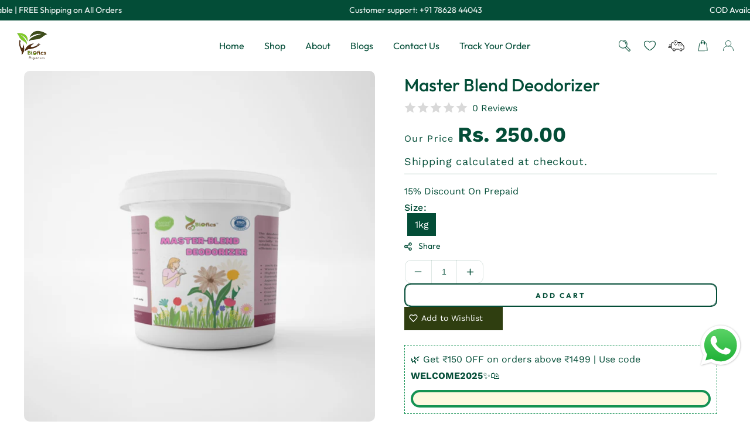

--- FILE ---
content_type: text/html; charset=utf-8
request_url: https://www.bioficsorganics.com/products/master-blend-deodorizer
body_size: 61334
content:
<!doctype html>
<html class="no-js" lang="en">
  <head>
    <meta name="google-site-verification" content="yjW4w92cuuHy_EhMyIBjDH3lYmnoxYW0tFhdq02hMfk" />
    <meta name="google-site-verification" content="A4hM8rMKs03deS4fdfN-GFG-Ze19Mz9ASsvEZKpxajo" />
 
<meta charset="utf-8">
    <meta http-equiv="X-UA-Compatible" content="IE=edge">
    <meta name="viewport" content="width=device-width,initial-scale=1,maximum-scale=1">
    <meta name="theme-color" content="">
    <link rel="canonical" href="https://www.bioficsorganics.com/products/master-blend-deodorizer">
    <link rel="preconnect" href="https://cdn.shopify.com" crossorigin>
    <link rel="preconnect" href="https://fonts.googleapis.com"><link rel="icon" type="image/png" href="//www.bioficsorganics.com/cdn/shop/files/Organic_Store_6.png?crop=center&height=32&v=1673248405&width=32"><link rel="preconnect" href="https://fonts.shopifycdn.com" crossorigin><title>
      Master Blend Deodorizer
 &ndash; Biofics Organics</title>

    
      <meta name="description" content="The deodorizer is formulated with Essential oils, Naturally occurring plant extract and specially formulated enzymes. It is water soluble based on nanotechnology and highly efficient to remove any kind of odor. 100% Organic, Non-Polluting deodorizer. Water Soluble and easy to use. Higher Shelf-life.">
    

    

<meta property="og:site_name" content="Biofics Organics">
<meta property="og:url" content="https://www.bioficsorganics.com/products/master-blend-deodorizer">
<meta property="og:title" content="Master Blend Deodorizer">
<meta property="og:type" content="product">
<meta property="og:description" content="The deodorizer is formulated with Essential oils, Naturally occurring plant extract and specially formulated enzymes. It is water soluble based on nanotechnology and highly efficient to remove any kind of odor. 100% Organic, Non-Polluting deodorizer. Water Soluble and easy to use. Higher Shelf-life."><meta property="og:image" content="http://www.bioficsorganics.com/cdn/shop/files/Deodorizer.jpg?v=1747893980">
  <meta property="og:image:secure_url" content="https://www.bioficsorganics.com/cdn/shop/files/Deodorizer.jpg?v=1747893980">
  <meta property="og:image:width" content="1600">
  <meta property="og:image:height" content="1600"><meta property="og:price:amount" content="250.00">
  <meta property="og:price:currency" content="INR"><meta name="twitter:card" content="summary_large_image">
<meta name="twitter:title" content="Master Blend Deodorizer">
<meta name="twitter:description" content="The deodorizer is formulated with Essential oils, Naturally occurring plant extract and specially formulated enzymes. It is water soluble based on nanotechnology and highly efficient to remove any kind of odor. 100% Organic, Non-Polluting deodorizer. Water Soluble and easy to use. Higher Shelf-life.">
    
    <script src="//www.bioficsorganics.com/cdn/shop/t/19/assets/jquery.min.js?v=8324501383853434791735812127"></script>        
    <script src="//www.bioficsorganics.com/cdn/shop/t/19/assets/global.js?v=172097631211576122991735812127" defer="defer"></script>
    <script src="//www.bioficsorganics.com/cdn/shop/t/19/assets/swiper-bundle.min.js?v=106694489724338690061735812128"></script>
    <script  src="//www.bioficsorganics.com/cdn/shop/t/19/assets/jquery-cookie-min.js?v=9607349207001725821735812127"></script>
    <script src="//www.bioficsorganics.com/cdn/shop/t/19/assets/wow.min.js?v=149765521133998811681735812128"></script>
    <script>window.performance && window.performance.mark && window.performance.mark('shopify.content_for_header.start');</script><meta name="google-site-verification" content="K2xT2NSpE4kTJKjVoFuqAwTLyujA0pKS21SVZjREJIE">
<meta id="shopify-digital-wallet" name="shopify-digital-wallet" content="/67086778676/digital_wallets/dialog">
<link rel="alternate" type="application/json+oembed" href="https://www.bioficsorganics.com/products/master-blend-deodorizer.oembed">
<script async="async" src="/checkouts/internal/preloads.js?locale=en-IN"></script>
<script id="shopify-features" type="application/json">{"accessToken":"1d2a6340a9ac9deab07eb9c92bd208ac","betas":["rich-media-storefront-analytics"],"domain":"www.bioficsorganics.com","predictiveSearch":true,"shopId":67086778676,"locale":"en"}</script>
<script>var Shopify = Shopify || {};
Shopify.shop = "bioficsbiofertilizer.myshopify.com";
Shopify.locale = "en";
Shopify.currency = {"active":"INR","rate":"1.0"};
Shopify.country = "IN";
Shopify.theme = {"name":"Bioficsorganics Revamp By The Social Buddies","id":167309148468,"schema_name":"fabish","schema_version":"1.0","theme_store_id":null,"role":"main"};
Shopify.theme.handle = "null";
Shopify.theme.style = {"id":null,"handle":null};
Shopify.cdnHost = "www.bioficsorganics.com/cdn";
Shopify.routes = Shopify.routes || {};
Shopify.routes.root = "/";</script>
<script type="module">!function(o){(o.Shopify=o.Shopify||{}).modules=!0}(window);</script>
<script>!function(o){function n(){var o=[];function n(){o.push(Array.prototype.slice.apply(arguments))}return n.q=o,n}var t=o.Shopify=o.Shopify||{};t.loadFeatures=n(),t.autoloadFeatures=n()}(window);</script>
<script id="shop-js-analytics" type="application/json">{"pageType":"product"}</script>
<script defer="defer" async type="module" src="//www.bioficsorganics.com/cdn/shopifycloud/shop-js/modules/v2/client.init-shop-cart-sync_BT-GjEfc.en.esm.js"></script>
<script defer="defer" async type="module" src="//www.bioficsorganics.com/cdn/shopifycloud/shop-js/modules/v2/chunk.common_D58fp_Oc.esm.js"></script>
<script defer="defer" async type="module" src="//www.bioficsorganics.com/cdn/shopifycloud/shop-js/modules/v2/chunk.modal_xMitdFEc.esm.js"></script>
<script type="module">
  await import("//www.bioficsorganics.com/cdn/shopifycloud/shop-js/modules/v2/client.init-shop-cart-sync_BT-GjEfc.en.esm.js");
await import("//www.bioficsorganics.com/cdn/shopifycloud/shop-js/modules/v2/chunk.common_D58fp_Oc.esm.js");
await import("//www.bioficsorganics.com/cdn/shopifycloud/shop-js/modules/v2/chunk.modal_xMitdFEc.esm.js");

  window.Shopify.SignInWithShop?.initShopCartSync?.({"fedCMEnabled":true,"windoidEnabled":true});

</script>
<script>(function() {
  var isLoaded = false;
  function asyncLoad() {
    if (isLoaded) return;
    isLoaded = true;
    var urls = ["https:\/\/pmslider.netlify.app\/s2\/bioficsbiofertilizer.js?abg=\u0026ac1=\u0026ap=ms\u0026ar=\u0026at=chl\u0026dbg=\u0026dc1=\u0026dc2=\u0026dl=\u0026dp=b\u0026dt=counter\u0026eov=\u0026ev=\u0026ezc=\u0026ezh=\u0026sm=a\u0026v=4\u0026shop=bioficsbiofertilizer.myshopify.com","https:\/\/cdn-bundler.nice-team.net\/app\/js\/bundler.js?shop=bioficsbiofertilizer.myshopify.com","https:\/\/api.revy.io\/bundle.js?shop=bioficsbiofertilizer.myshopify.com","https:\/\/toastibar-cdn.makeprosimp.com\/v1\/published\/91361\/c7b22eaa63a9438483c7743798f7153a\/19\/app.js?v=1\u0026shop=bioficsbiofertilizer.myshopify.com","https:\/\/cdn.vstar.app\/static\/js\/thankyou.js?shop=bioficsbiofertilizer.myshopify.com","https:\/\/sr-cdn.shiprocket.in\/sr-promise\/static\/uc.js?channel_id=4\u0026sr_company_id=3122097\u0026shop=bioficsbiofertilizer.myshopify.com","https:\/\/tracker.wigzopush.com\/shopify.js?orgtoken=8iF-eK2gSLiQeAO_NOXR8Q\u0026shop=bioficsbiofertilizer.myshopify.com"];
    for (var i = 0; i < urls.length; i++) {
      var s = document.createElement('script');
      s.type = 'text/javascript';
      s.async = true;
      s.src = urls[i];
      var x = document.getElementsByTagName('script')[0];
      x.parentNode.insertBefore(s, x);
    }
  };
  if(window.attachEvent) {
    window.attachEvent('onload', asyncLoad);
  } else {
    window.addEventListener('load', asyncLoad, false);
  }
})();</script>
<script id="__st">var __st={"a":67086778676,"offset":19800,"reqid":"3ae6f246-b25c-4832-934d-330a0ef3cf32-1769071497","pageurl":"www.bioficsorganics.com\/products\/master-blend-deodorizer","u":"5fbe068f2349","p":"product","rtyp":"product","rid":8285345906996};</script>
<script>window.ShopifyPaypalV4VisibilityTracking = true;</script>
<script id="captcha-bootstrap">!function(){'use strict';const t='contact',e='account',n='new_comment',o=[[t,t],['blogs',n],['comments',n],[t,'customer']],c=[[e,'customer_login'],[e,'guest_login'],[e,'recover_customer_password'],[e,'create_customer']],r=t=>t.map((([t,e])=>`form[action*='/${t}']:not([data-nocaptcha='true']) input[name='form_type'][value='${e}']`)).join(','),a=t=>()=>t?[...document.querySelectorAll(t)].map((t=>t.form)):[];function s(){const t=[...o],e=r(t);return a(e)}const i='password',u='form_key',d=['recaptcha-v3-token','g-recaptcha-response','h-captcha-response',i],f=()=>{try{return window.sessionStorage}catch{return}},m='__shopify_v',_=t=>t.elements[u];function p(t,e,n=!1){try{const o=window.sessionStorage,c=JSON.parse(o.getItem(e)),{data:r}=function(t){const{data:e,action:n}=t;return t[m]||n?{data:e,action:n}:{data:t,action:n}}(c);for(const[e,n]of Object.entries(r))t.elements[e]&&(t.elements[e].value=n);n&&o.removeItem(e)}catch(o){console.error('form repopulation failed',{error:o})}}const l='form_type',E='cptcha';function T(t){t.dataset[E]=!0}const w=window,h=w.document,L='Shopify',v='ce_forms',y='captcha';let A=!1;((t,e)=>{const n=(g='f06e6c50-85a8-45c8-87d0-21a2b65856fe',I='https://cdn.shopify.com/shopifycloud/storefront-forms-hcaptcha/ce_storefront_forms_captcha_hcaptcha.v1.5.2.iife.js',D={infoText:'Protected by hCaptcha',privacyText:'Privacy',termsText:'Terms'},(t,e,n)=>{const o=w[L][v],c=o.bindForm;if(c)return c(t,g,e,D).then(n);var r;o.q.push([[t,g,e,D],n]),r=I,A||(h.body.append(Object.assign(h.createElement('script'),{id:'captcha-provider',async:!0,src:r})),A=!0)});var g,I,D;w[L]=w[L]||{},w[L][v]=w[L][v]||{},w[L][v].q=[],w[L][y]=w[L][y]||{},w[L][y].protect=function(t,e){n(t,void 0,e),T(t)},Object.freeze(w[L][y]),function(t,e,n,w,h,L){const[v,y,A,g]=function(t,e,n){const i=e?o:[],u=t?c:[],d=[...i,...u],f=r(d),m=r(i),_=r(d.filter((([t,e])=>n.includes(e))));return[a(f),a(m),a(_),s()]}(w,h,L),I=t=>{const e=t.target;return e instanceof HTMLFormElement?e:e&&e.form},D=t=>v().includes(t);t.addEventListener('submit',(t=>{const e=I(t);if(!e)return;const n=D(e)&&!e.dataset.hcaptchaBound&&!e.dataset.recaptchaBound,o=_(e),c=g().includes(e)&&(!o||!o.value);(n||c)&&t.preventDefault(),c&&!n&&(function(t){try{if(!f())return;!function(t){const e=f();if(!e)return;const n=_(t);if(!n)return;const o=n.value;o&&e.removeItem(o)}(t);const e=Array.from(Array(32),(()=>Math.random().toString(36)[2])).join('');!function(t,e){_(t)||t.append(Object.assign(document.createElement('input'),{type:'hidden',name:u})),t.elements[u].value=e}(t,e),function(t,e){const n=f();if(!n)return;const o=[...t.querySelectorAll(`input[type='${i}']`)].map((({name:t})=>t)),c=[...d,...o],r={};for(const[a,s]of new FormData(t).entries())c.includes(a)||(r[a]=s);n.setItem(e,JSON.stringify({[m]:1,action:t.action,data:r}))}(t,e)}catch(e){console.error('failed to persist form',e)}}(e),e.submit())}));const S=(t,e)=>{t&&!t.dataset[E]&&(n(t,e.some((e=>e===t))),T(t))};for(const o of['focusin','change'])t.addEventListener(o,(t=>{const e=I(t);D(e)&&S(e,y())}));const B=e.get('form_key'),M=e.get(l),P=B&&M;t.addEventListener('DOMContentLoaded',(()=>{const t=y();if(P)for(const e of t)e.elements[l].value===M&&p(e,B);[...new Set([...A(),...v().filter((t=>'true'===t.dataset.shopifyCaptcha))])].forEach((e=>S(e,t)))}))}(h,new URLSearchParams(w.location.search),n,t,e,['guest_login'])})(!0,!0)}();</script>
<script integrity="sha256-4kQ18oKyAcykRKYeNunJcIwy7WH5gtpwJnB7kiuLZ1E=" data-source-attribution="shopify.loadfeatures" defer="defer" src="//www.bioficsorganics.com/cdn/shopifycloud/storefront/assets/storefront/load_feature-a0a9edcb.js" crossorigin="anonymous"></script>
<script data-source-attribution="shopify.dynamic_checkout.dynamic.init">var Shopify=Shopify||{};Shopify.PaymentButton=Shopify.PaymentButton||{isStorefrontPortableWallets:!0,init:function(){window.Shopify.PaymentButton.init=function(){};var t=document.createElement("script");t.src="https://www.bioficsorganics.com/cdn/shopifycloud/portable-wallets/latest/portable-wallets.en.js",t.type="module",document.head.appendChild(t)}};
</script>
<script data-source-attribution="shopify.dynamic_checkout.buyer_consent">
  function portableWalletsHideBuyerConsent(e){var t=document.getElementById("shopify-buyer-consent"),n=document.getElementById("shopify-subscription-policy-button");t&&n&&(t.classList.add("hidden"),t.setAttribute("aria-hidden","true"),n.removeEventListener("click",e))}function portableWalletsShowBuyerConsent(e){var t=document.getElementById("shopify-buyer-consent"),n=document.getElementById("shopify-subscription-policy-button");t&&n&&(t.classList.remove("hidden"),t.removeAttribute("aria-hidden"),n.addEventListener("click",e))}window.Shopify?.PaymentButton&&(window.Shopify.PaymentButton.hideBuyerConsent=portableWalletsHideBuyerConsent,window.Shopify.PaymentButton.showBuyerConsent=portableWalletsShowBuyerConsent);
</script>
<script>
  function portableWalletsCleanup(e){e&&e.src&&console.error("Failed to load portable wallets script "+e.src);var t=document.querySelectorAll("shopify-accelerated-checkout .shopify-payment-button__skeleton, shopify-accelerated-checkout-cart .wallet-cart-button__skeleton"),e=document.getElementById("shopify-buyer-consent");for(let e=0;e<t.length;e++)t[e].remove();e&&e.remove()}function portableWalletsNotLoadedAsModule(e){e instanceof ErrorEvent&&"string"==typeof e.message&&e.message.includes("import.meta")&&"string"==typeof e.filename&&e.filename.includes("portable-wallets")&&(window.removeEventListener("error",portableWalletsNotLoadedAsModule),window.Shopify.PaymentButton.failedToLoad=e,"loading"===document.readyState?document.addEventListener("DOMContentLoaded",window.Shopify.PaymentButton.init):window.Shopify.PaymentButton.init())}window.addEventListener("error",portableWalletsNotLoadedAsModule);
</script>

<script type="module" src="https://www.bioficsorganics.com/cdn/shopifycloud/portable-wallets/latest/portable-wallets.en.js" onError="portableWalletsCleanup(this)" crossorigin="anonymous"></script>
<script nomodule>
  document.addEventListener("DOMContentLoaded", portableWalletsCleanup);
</script>

<link id="shopify-accelerated-checkout-styles" rel="stylesheet" media="screen" href="https://www.bioficsorganics.com/cdn/shopifycloud/portable-wallets/latest/accelerated-checkout-backwards-compat.css" crossorigin="anonymous">
<style id="shopify-accelerated-checkout-cart">
        #shopify-buyer-consent {
  margin-top: 1em;
  display: inline-block;
  width: 100%;
}

#shopify-buyer-consent.hidden {
  display: none;
}

#shopify-subscription-policy-button {
  background: none;
  border: none;
  padding: 0;
  text-decoration: underline;
  font-size: inherit;
  cursor: pointer;
}

#shopify-subscription-policy-button::before {
  box-shadow: none;
}

      </style>
<script id="sections-script" data-sections="product-recommendations,header" defer="defer" src="//www.bioficsorganics.com/cdn/shop/t/19/compiled_assets/scripts.js?v=1739"></script>
<script>window.performance && window.performance.mark && window.performance.mark('shopify.content_for_header.end');</script>   
    <style data-shopify> /* latin-ext */
@font-face {
  font-family: 'Outfit';
  font-style: normal;
  font-weight: 100 900;
  font-display: swap;
  src: url(https://fonts.gstatic.com/s/outfit/v11/QGYvz_MVcBeNP4NJuktqQ4E.woff2) format('woff2');
  unicode-range: U+0100-02AF, U+0304, U+0308, U+0329, U+1E00-1E9F, U+1EF2-1EFF, U+2020, U+20A0-20AB, U+20AD-20C0, U+2113, U+2C60-2C7F, U+A720-A7FF;
}
/* latin */
@font-face {
  font-family: 'Outfit';
  font-style: normal;
  font-weight: 100 900;
  font-display: swap;
  src: url(https://fonts.gstatic.com/s/outfit/v11/QGYvz_MVcBeNP4NJtEtq.woff2) format('woff2');
  unicode-range: U+0000-00FF, U+0131, U+0152-0153, U+02BB-02BC, U+02C6, U+02DA, U+02DC, U+0304, U+0308, U+0329, U+2000-206F, U+2074, U+20AC, U+2122, U+2191, U+2193, U+2212, U+2215, U+FEFF, U+FFFD;
}/* latin-ext */
@font-face {
  font-family: 'Belleza';
  font-style: normal;
  font-weight: 400;
  font-display: swap;
  src: url(https://fonts.gstatic.com/s/belleza/v17/0nkoC9_pNeMfhX4Bhc_4ajzr.woff2) format('woff2');
  unicode-range: U+0100-02AF, U+0304, U+0308, U+0329, U+1E00-1E9F, U+1EF2-1EFF, U+2020, U+20A0-20AB, U+20AD-20C0, U+2113, U+2C60-2C7F, U+A720-A7FF;
}
/* latin */
@font-face {
  font-family: 'Belleza';
  font-style: normal;
  font-weight: 400;
  font-display: swap;
  src: url(https://fonts.gstatic.com/s/belleza/v17/0nkoC9_pNeMfhX4BhcH4ag.woff2) format('woff2');
  unicode-range: U+0000-00FF, U+0131, U+0152-0153, U+02BB-02BC, U+02C6, U+02DA, U+02DC, U+0304, U+0308, U+0329, U+2000-206F, U+2074, U+20AC, U+2122, U+2191, U+2193, U+2212, U+2215, U+FEFF, U+FFFD;
}
/* vietnamese */
@font-face {
  font-family: 'Work Sans';
  font-style: italic;
  font-weight: 100 900;
  font-display: swap;
  src: url(https://fonts.gstatic.com/s/worksans/v19/QGYqz_wNahGAdqQ43Rh_eZDkv_1w4A.woff2) format('woff2');
  unicode-range: U+0102-0103, U+0110-0111, U+0128-0129, U+0168-0169, U+01A0-01A1, U+01AF-01B0, U+0300-0301, U+0303-0304, U+0308-0309, U+0323, U+0329, U+1EA0-1EF9, U+20AB;
}
/* latin-ext */
@font-face {
  font-family: 'Work Sans';
  font-style: italic;
  font-weight: 100 900;
  font-display: swap;
  src: url(https://fonts.gstatic.com/s/worksans/v19/QGYqz_wNahGAdqQ43Rh_eZDlv_1w4A.woff2) format('woff2');
  unicode-range: U+0100-02AF, U+0304, U+0308, U+0329, U+1E00-1E9F, U+1EF2-1EFF, U+2020, U+20A0-20AB, U+20AD-20C0, U+2113, U+2C60-2C7F, U+A720-A7FF;
}
/* latin */
@font-face {
  font-family: 'Work Sans';
  font-style: italic;
  font-weight: 100 900;
  font-display: swap;
  src: url(https://fonts.gstatic.com/s/worksans/v19/QGYqz_wNahGAdqQ43Rh_eZDrv_0.woff2) format('woff2');
  unicode-range: U+0000-00FF, U+0131, U+0152-0153, U+02BB-02BC, U+02C6, U+02DA, U+02DC, U+0304, U+0308, U+0329, U+2000-206F, U+2074, U+20AC, U+2122, U+2191, U+2193, U+2212, U+2215, U+FEFF, U+FFFD;
}
/* vietnamese */
@font-face {
  font-family: 'Work Sans';
  font-style: normal;
  font-weight: 100 900;
  font-display: swap;
  src: url(https://fonts.gstatic.com/s/worksans/v19/QGYsz_wNahGAdqQ43Rh_c6Dpp_k.woff2) format('woff2');
  unicode-range: U+0102-0103, U+0110-0111, U+0128-0129, U+0168-0169, U+01A0-01A1, U+01AF-01B0, U+0300-0301, U+0303-0304, U+0308-0309, U+0323, U+0329, U+1EA0-1EF9, U+20AB;
}
/* latin-ext */
@font-face {
  font-family: 'Work Sans';
  font-style: normal;
  font-weight: 100 900;
  font-display: swap;
  src: url(https://fonts.gstatic.com/s/worksans/v19/QGYsz_wNahGAdqQ43Rh_cqDpp_k.woff2) format('woff2');
  unicode-range: U+0100-02AF, U+0304, U+0308, U+0329, U+1E00-1E9F, U+1EF2-1EFF, U+2020, U+20A0-20AB, U+20AD-20C0, U+2113, U+2C60-2C7F, U+A720-A7FF;
}
/* latin */
@font-face {
  font-family: 'Work Sans';
  font-style: normal;
  font-weight: 100 900;
  font-display: swap;
  src: url(https://fonts.gstatic.com/s/worksans/v19/QGYsz_wNahGAdqQ43Rh_fKDp.woff2) format('woff2');
  unicode-range: U+0000-00FF, U+0131, U+0152-0153, U+02BB-02BC, U+02C6, U+02DA, U+02DC, U+0304, U+0308, U+0329, U+2000-206F, U+2074, U+20AC, U+2122, U+2191, U+2193, U+2212, U+2215, U+FEFF, U+FFFD;
}/* latin-ext */
@font-face {
  font-family: 'Belleza';
  font-style: normal;
  font-weight: 400;
  font-display: swap;
  src: url(https://fonts.gstatic.com/s/belleza/v17/0nkoC9_pNeMfhX4Bhc_4ajzr.woff2) format('woff2');
  unicode-range: U+0100-02AF, U+0304, U+0308, U+0329, U+1E00-1E9F, U+1EF2-1EFF, U+2020, U+20A0-20AB, U+20AD-20C0, U+2113, U+2C60-2C7F, U+A720-A7FF;
}
/* latin */
@font-face {
  font-family: 'Belleza';
  font-style: normal;
  font-weight: 400;
  font-display: swap;
  src: url(https://fonts.gstatic.com/s/belleza/v17/0nkoC9_pNeMfhX4BhcH4ag.woff2) format('woff2');
  unicode-range: U+0000-00FF, U+0131, U+0152-0153, U+02BB-02BC, U+02C6, U+02DA, U+02DC, U+0304, U+0308, U+0329, U+2000-206F, U+2074, U+20AC, U+2122, U+2191, U+2193, U+2212, U+2215, U+FEFF, U+FFFD;
}
/* vietnamese */
@font-face {
  font-family: 'Work Sans';
  font-style: italic;
  font-weight: 100 900;
  font-display: swap;
  src: url(https://fonts.gstatic.com/s/worksans/v19/QGYqz_wNahGAdqQ43Rh_eZDkv_1w4A.woff2) format('woff2');
  unicode-range: U+0102-0103, U+0110-0111, U+0128-0129, U+0168-0169, U+01A0-01A1, U+01AF-01B0, U+0300-0301, U+0303-0304, U+0308-0309, U+0323, U+0329, U+1EA0-1EF9, U+20AB;
}
/* latin-ext */
@font-face {
  font-family: 'Work Sans';
  font-style: italic;
  font-weight: 100 900;
  font-display: swap;
  src: url(https://fonts.gstatic.com/s/worksans/v19/QGYqz_wNahGAdqQ43Rh_eZDlv_1w4A.woff2) format('woff2');
  unicode-range: U+0100-02AF, U+0304, U+0308, U+0329, U+1E00-1E9F, U+1EF2-1EFF, U+2020, U+20A0-20AB, U+20AD-20C0, U+2113, U+2C60-2C7F, U+A720-A7FF;
}
/* latin */
@font-face {
  font-family: 'Work Sans';
  font-style: italic;
  font-weight: 100 900;
  font-display: swap;
  src: url(https://fonts.gstatic.com/s/worksans/v19/QGYqz_wNahGAdqQ43Rh_eZDrv_0.woff2) format('woff2');
  unicode-range: U+0000-00FF, U+0131, U+0152-0153, U+02BB-02BC, U+02C6, U+02DA, U+02DC, U+0304, U+0308, U+0329, U+2000-206F, U+2074, U+20AC, U+2122, U+2191, U+2193, U+2212, U+2215, U+FEFF, U+FFFD;
}
/* vietnamese */
@font-face {
  font-family: 'Work Sans';
  font-style: normal;
  font-weight: 100 900;
  font-display: swap;
  src: url(https://fonts.gstatic.com/s/worksans/v19/QGYsz_wNahGAdqQ43Rh_c6Dpp_k.woff2) format('woff2');
  unicode-range: U+0102-0103, U+0110-0111, U+0128-0129, U+0168-0169, U+01A0-01A1, U+01AF-01B0, U+0300-0301, U+0303-0304, U+0308-0309, U+0323, U+0329, U+1EA0-1EF9, U+20AB;
}
/* latin-ext */
@font-face {
  font-family: 'Work Sans';
  font-style: normal;
  font-weight: 100 900;
  font-display: swap;
  src: url(https://fonts.gstatic.com/s/worksans/v19/QGYsz_wNahGAdqQ43Rh_cqDpp_k.woff2) format('woff2');
  unicode-range: U+0100-02AF, U+0304, U+0308, U+0329, U+1E00-1E9F, U+1EF2-1EFF, U+2020, U+20A0-20AB, U+20AD-20C0, U+2113, U+2C60-2C7F, U+A720-A7FF;
}
/* latin */
@font-face {
  font-family: 'Work Sans';
  font-style: normal;
  font-weight: 100 900;
  font-display: swap;
  src: url(https://fonts.gstatic.com/s/worksans/v19/QGYsz_wNahGAdqQ43Rh_fKDp.woff2) format('woff2');
  unicode-range: U+0000-00FF, U+0131, U+0152-0153, U+02BB-02BC, U+02C6, U+02DA, U+02DC, U+0304, U+0308, U+0329, U+2000-206F, U+2074, U+20AC, U+2122, U+2191, U+2193, U+2212, U+2215, U+FEFF, U+FFFD;
}
      @font-face {
  font-family: "DM Sans";
  font-weight: 400;
  font-style: normal;
  font-display: swap;
  src: url("//www.bioficsorganics.com/cdn/fonts/dm_sans/dmsans_n4.ec80bd4dd7e1a334c969c265873491ae56018d72.woff2") format("woff2"),
       url("//www.bioficsorganics.com/cdn/fonts/dm_sans/dmsans_n4.87bdd914d8a61247b911147ae68e754d695c58a6.woff") format("woff");
}
                 
      
    
      :root {
        --font-heading-family: "Outfit", sans-serif;
        --font-heading-style: normal;
        --font-heading-weight: 400;
        --font-heading-scale: 1.0;
        --font-body-family: "Work Sans", sans-serif;
        --font-body-style: normal;
        --font-body-weight: 400;
        --font-body-weight-bold: 700;
        --font-body-scale: 1.0;
        --font-additional-family: "Work Sans", sans-serif;
        --font-additional-heading-style: normal;
        --font-additional-heading-weight: 400;
         
        --color-base-text: 0, 0, 0;
     
        --color-shadow: 0, 0, 0;
        --color-base-background-1: 255, 255, 255;
        --color-base-background-2: 255, 255, 255;
        --color-base-background-3: 3, 77, 55;
        --color-base-background-4: 0, 0, 0;
        --color-base-solid-button-labels: 0, 0, 0;
        --color-base-outline-button-labels: 3, 77, 55;
        --color-base-accent-1: 3, 77, 55;
        --color-base-accent-2: 255, 255, 255;
        --color-base-accent-3: 0, 0, 0;
        --color-overlay: 255, 255, 255;
       --color-border: 247, 233, 227;
        --payment-terms-background-color: #ffffff;
        --gradient-button-background-1: #000000;
        --gradient-button-hover:;

      
        --gradient-base-background-1: #ffffff;
        --gradient-base-background-2: #ffffff;
        --gradient-base-background-3: #034d37;
       --gradient-base-background-4: rgba(0,0,0,0);
        --gradient-base-accent-1: #034d37;
        --gradient-base-accent-2: #ffffff;
        --gradient-base-accent-3: #000000;
        
        --media-padding: px;
        --media-border-opacity: 0.0;
        --media-border-width: 0px;
        --media-radius: 0px;
        --media-shadow-opacity: 0.0;
        --media-shadow-horizontal-offset: 0px;
        --media-shadow-vertical-offset: 4px;
        --media-shadow-blur-radius: 5px;

        --page-width: 170rem;
        --page-width-laptop: 120rem;
        --page-width-tab: 96rem;
      
        --page-full-width-spacing: 2%;
        --page-width-margin: 0rem;

        --card-image-padding: 0.0rem;
        --card-corner-radius: 0.0rem;
        --card-text-alignment: center;
        --card-border-width: 0.0rem;
        --card-border-opacity: 0.0;
        --card-shadow-opacity: 0.0;
        --card-shadow-horizontal-offset: 0.0rem;
        --card-shadow-vertical-offset: 0.0rem;
        --card-shadow-blur-radius: 3.0rem;

        --badge-corner-radius: 0.0rem;

        --popup-border-width: 0px;
        --popup-border-opacity: 0.0;
        --popup-corner-radius: 0px;
        --popup-shadow-opacity: 0.2;
        --popup-shadow-horizontal-offset: 6px;
        --popup-shadow-vertical-offset: 6px;
        --popup-shadow-blur-radius: 10px;

        --drawer-border-width: 24px;
        --drawer-border-opacity: 0.0;
        --drawer-shadow-opacity: 0.55;
        --drawer-shadow-horizontal-offset: 0px;
        --drawer-shadow-vertical-offset: 4px;
        --drawer-shadow-blur-radius: 0px;

        --spacing-sections-desktop: 0px;
        --spacing-sections-mobile: 0px;

        --grid-desktop-vertical-spacing: 30px;
        --grid-desktop-horizontal-spacing: 30px;
        --grid-mobile-vertical-spacing: 15px;
        --grid-mobile-horizontal-spacing: 15px;
        --sidebar-width:400px;

      
        --text-boxes-border-opacity: 0.1;
        --text-boxes-border-width: 0px;
        --text-boxes-radius: 0px;
        --text-boxes-shadow-opacity: 0.0;
        --text-boxes-shadow-horizontal-offset: 0px;
        --text-boxes-shadow-vertical-offset: 4px;
        --text-boxes-shadow-blur-radius: 5px;

        --buttons-radius: 10px;
        --buttons-radius-outset: 10px;
        --buttons-border-width: 0px;
        --buttons-border-opacity: 1.0;
        --buttons-shadow-opacity: 0.0;
        --buttons-shadow-horizontal-offset: 0px;
        --buttons-shadow-vertical-offset: 0px;
        --buttons-shadow-blur-radius: 0px;
        --buttons-border-offset: 0.3px;

        --inputs-radius: 0px;
        --inputs-border-width: 1px;
        --inputs-border-opacity: 1.0;
        --inputs-shadow-opacity: 0.0;
        --inputs-shadow-horizontal-offset: 0px;
        --inputs-margin-offset: 0px;
        --inputs-shadow-vertical-offset: 0px;
        --inputs-shadow-blur-radius: 0px;
        --inputs-radius-outset: 0px;

        --variant-pills-radius: 0px;
        --variant-pills-border-width: 0px;
        --variant-pills-border-opacity: 0.55;
        --variant-pills-shadow-opacity: 0.0;
        --variant-pills-shadow-horizontal-offset: 0px;
        --variant-pills-shadow-vertical-offset: 4px;
        --variant-pills-shadow-blur-radius: 5px;
      }
      
      body.preloader-overflow .cart-drawer { 
      display: none;
        }

      #preloader .spinner  , .dT_loading {
      position: fixed;
      display: block;
      z-index: 2000;
      width: 100%;
      height: 100%;
      top:0;
      bottom:0;
      left:0;
      right: 0;
      margin: auto;
       
      
      /* overflow:hidden; */
      background-repeat: no-repeat;
      background-position: center;
      background-color: rgb(var(--color-background));
        transition: all 3s linear;
      }
     
        /* @media(max-width:749px){
          #preloader{
            background-size:inherit;
          }
       }  */
      #CartDrawer{ overflow:hidden; }
    .alert-overlay-wrapper {position:relative; width: 100%; height: 100%;}
      .alert-overlay{
      display: none; 
      position: fixed; 
      z-index: 1; 
      padding-top: 100px; 
      left: 0;
      top: 0;
      width: 100%; 
      height: 100%; 
      overflow: auto; 
      background-color: rgb(var(--color-base-accent-1)); 
      background-color:rgba(var(--color-base-accent-1), 0.4); 
      } 
      .alert-overlay .main-content {
      position: absolute;
      left: 50%;
      right: 0;
      top: 50%;
      background-color:rgb(var(--color-base-background-1));    
      bottom: 0;
      z-index: 99;
      width: calc(100% - 2rem);
      max-width: 500px;
      height: 200px;
      padding: 10px;
      transform: translate(-50%, -50%);
      align-items: center;
      display: flex;
      flex-direction: column;
      justify-content: center;
      }
    .closebtn {
    margin-left: 15px;
    background:rgb(var(--color-base-solid-button-labels));
    color: rgb(var(--color-base-background-1)); 
    font-weight: bold;
    float: right;
    font-size: 22px;
    line-height: 20px;
    cursor: pointer;
    transition: 0.3s;
    position:absolute;
    right:15px;
    top:15px;  
    width: 25px;
    height: 25px;
    justify-content: center;
    align-items: center;
    display: flex;  
    }
    .closebtn svg{width:1.4rem; height:1.4rem;}
    .closebtn:hover {
    background: rgb(var(--color-base-outline-button-labels)); color: rgb(var(--color-base-background-1)); 
    }
    .overflow-hidden.filter-clicked .shopify-section-header-sticky { z-index: 1;}
     .overflow-hidden-mobile .mobile-toolbar__icons, .overflow-hidden.filter-clicked .mobile-toolbar__icons { z-index: 0;}
 
      </style>

    <link href="//www.bioficsorganics.com/cdn/shop/t/19/assets/base.css?v=88849207831789715181736444810" rel="stylesheet" type="text/css" media="all" />
    <link href="//www.bioficsorganics.com/cdn/shop/t/19/assets/custom.css?v=127946759324564407451736331903" rel="stylesheet" type="text/css" media="all" />
    <link href="//www.bioficsorganics.com/cdn/shop/t/19/assets/component-card.css?v=52170888983503058761736368081" rel="stylesheet" type="text/css" media="all" />
    <link href="//www.bioficsorganics.com/cdn/shop/t/19/assets/swiper-bundle.min.css?v=158860379236945567071735812128" rel="stylesheet" type="text/css" media="all" />    
    <link href="https://cdnjs.cloudflare.com/ajax/libs/font-awesome/4.7.0/css/font-awesome.min.css" rel="stylesheet" type="text/css" media="all" />
    <link href="https://cdnjs.cloudflare.com/ajax/libs/flag-icon-css/4.1.5/css/flag-icons.min.css" rel="stylesheet" type="text/css" media="all" />
    <link href="//www.bioficsorganics.com/cdn/shop/t/19/assets/animate.min.css?v=73862710899180798181735812126" rel="stylesheet" type="text/css" media="all" />    
    <link href="//www.bioficsorganics.com/cdn/shop/t/19/assets/placeholder.css?v=3127957551884083801735812127" rel="stylesheet" type="text/css" media="all" />  
     <link href="//www.bioficsorganics.com/cdn/shop/t/19/assets/splitting.css?v=11055875363189162991735812128" rel="stylesheet" type="text/css" media="all" />
    <link href="//www.bioficsorganics.com/cdn/shop/t/19/assets/splitting-cells.css?v=140815468133970727221735812128" rel="stylesheet" type="text/css" media="all" />
    <link href="https://unpkg.com/aos@2.3.1/dist/aos.css" rel="stylesheet"><link rel="preload" as="font" href="//www.bioficsorganics.com/cdn/fonts/dm_sans/dmsans_n4.ec80bd4dd7e1a334c969c265873491ae56018d72.woff2" type="font/woff2" crossorigin><link rel="stylesheet" href="//www.bioficsorganics.com/cdn/shop/t/19/assets/component-predictive-search.css?v=53548833916345773391735812126" media="print" onload="this.media='all'"><script>
      document.documentElement.className = document.documentElement.className.replace('no-js', 'js');
      if (Shopify.designMode) {
        document.documentElement.classList.add('shopify-design-mode');
      }
    </script>
    <!-- Google Tag Manager -->
<script>(function(w,d,s,l,i){w[l]=w[l]||[];w[l].push({'gtm.start':
new Date().getTime(),event:'gtm.js'});var f=d.getElementsByTagName(s)[0],
j=d.createElement(s),dl=l!='dataLayer'?'&l='+l:'';j.async=true;j.src=
'https://www.googletagmanager.com/gtm.js?id='+i+dl;f.parentNode.insertBefore(j,f);
})(window,document,'script','dataLayer','GTM-53GTS2RD');</script>
<!-- End Google Tag Manager -->

     <script type="application/javascript">
checkoutBuyer = "https://fastrr-boost-ui.pickrr.com/";
</script>
<input type="hidden" value="www.bioficsorganics.com" id="sellerDomain"/>
<link rel="stylesheet" href="https://fastrr-boost-ui.pickrr.com/assets/styles/shopify.css">
<script src="https://fastrr-boost-ui.pickrr.com/assets/js/channels/shopify.js" defer></script>
<script src="https://fastrr-boost-ui.pickrr.com/assets/js/channels/shiprocketMarketing.js"></script>
 
<input type="hidden" value="rz" id="template"/>
 <!-- <input type="hidden" value="percent" id="discountType"/>
<input type="hidden" value="5" id="discValue"/> -->

<style>
.sr-headless-checkout{
     font-family: inherit;
     font-size: 15px;
     font-weight: 500;
     letter-spacing: 1px;
     border-radius:0px;
     height: 45px;
     background-color: #2f3e10;
}
/*
.sr-discount-label{
  font-size:0px !important;
}

 .sr-discount-label:before{
   content:"Extra 10% Off on Prepaid Orders";
  font-size: 9px;
    color: #000;
    text-transform: none;
    top: -8px;
    left: 6px;
    background-color: #53ff73;
    border-radius: 3px;
    padding: 0 10px;
}
*/ 
</style>
  <!-- BEGIN app block: shopify://apps/ecomposer-builder/blocks/app-embed/a0fc26e1-7741-4773-8b27-39389b4fb4a0 --><!-- DNS Prefetch & Preconnect -->
<link rel="preconnect" href="https://cdn.ecomposer.app" crossorigin>
<link rel="dns-prefetch" href="https://cdn.ecomposer.app">

<link rel="prefetch" href="https://cdn.ecomposer.app/vendors/css/ecom-swiper@11.css" as="style">
<link rel="prefetch" href="https://cdn.ecomposer.app/vendors/js/ecom-swiper@11.0.5.js" as="script">
<link rel="prefetch" href="https://cdn.ecomposer.app/vendors/js/ecom_modal.js" as="script">

<!-- Global CSS --><!--ECOM-EMBED-->
  <style id="ecom-global-css" class="ecom-global-css">/**ECOM-INSERT-CSS**/.ecom-section > div.core__row--columns{max-width: 1200px;}.ecom-column>div.core__column--wrapper{padding: 20px;}div.core__blocks--body>div.ecom-block.elmspace:not(:first-child){margin-top: 20px;}:root{--ecom-global-typography-h1-font-weight:600;--ecom-global-typography-h1-font-size:72px;--ecom-global-typography-h1-line-height:90px;--ecom-global-typography-h1-letter-spacing:-0.02em;--ecom-global-typography-h2-font-weight:600;--ecom-global-typography-h2-font-size:60px;--ecom-global-typography-h2-line-height:72px;--ecom-global-typography-h2-letter-spacing:-0.02em;--ecom-global-typography-h3-font-weight:600;--ecom-global-typography-h3-font-size:48px;--ecom-global-typography-h3-line-height:60px;--ecom-global-typography-h3-letter-spacing:-0.02em;--ecom-global-typography-h4-font-weight:600;--ecom-global-typography-h4-font-size:36px;--ecom-global-typography-h4-line-height:44px;--ecom-global-typography-h4-letter-spacing:-0.02em;--ecom-global-typography-h5-font-weight:600;--ecom-global-typography-h5-font-size:30px;--ecom-global-typography-h5-line-height:38px;--ecom-global-typography-h6-font-weight:600;--ecom-global-typography-h6-font-size:24px;--ecom-global-typography-h6-line-height:32px;--ecom-global-typography-h7-font-weight:400;--ecom-global-typography-h7-font-size:18px;--ecom-global-typography-h7-line-height:28px;}</style>
  <!--/ECOM-EMBED--><!-- Custom CSS & JS --><!-- Open Graph Meta Tags for Pages --><!-- Critical Inline Styles -->
<style class="ecom-theme-helper">.ecom-animation{opacity:0}.ecom-animation.animate,.ecom-animation.ecom-animated{opacity:1}.ecom-cart-popup{display:grid;position:fixed;inset:0;z-index:9999999;align-content:center;padding:5px;justify-content:center;align-items:center;justify-items:center}.ecom-cart-popup::before{content:' ';position:absolute;background:#e5e5e5b3;inset:0}.ecom-ajax-loading{cursor:not-allowed;pointer-events:none;opacity:.6}#ecom-toast{visibility:hidden;max-width:50px;height:60px;margin:auto;background-color:#333;color:#fff;text-align:center;border-radius:2px;position:fixed;z-index:1;left:0;right:0;bottom:30px;font-size:17px;display:grid;grid-template-columns:50px auto;align-items:center;justify-content:start;align-content:center;justify-items:start}#ecom-toast.ecom-toast-show{visibility:visible;animation:ecomFadein .5s,ecomExpand .5s .5s,ecomStay 3s 1s,ecomShrink .5s 4s,ecomFadeout .5s 4.5s}#ecom-toast #ecom-toast-icon{width:50px;height:100%;box-sizing:border-box;background-color:#111;color:#fff;padding:5px}#ecom-toast .ecom-toast-icon-svg{width:100%;height:100%;position:relative;vertical-align:middle;margin:auto;text-align:center}#ecom-toast #ecom-toast-desc{color:#fff;padding:16px;overflow:hidden;white-space:nowrap}@media(max-width:768px){#ecom-toast #ecom-toast-desc{white-space:normal;min-width:250px}#ecom-toast{height:auto;min-height:60px}}.ecom__column-full-height{height:100%}@keyframes ecomFadein{from{bottom:0;opacity:0}to{bottom:30px;opacity:1}}@keyframes ecomExpand{from{min-width:50px}to{min-width:var(--ecom-max-width)}}@keyframes ecomStay{from{min-width:var(--ecom-max-width)}to{min-width:var(--ecom-max-width)}}@keyframes ecomShrink{from{min-width:var(--ecom-max-width)}to{min-width:50px}}@keyframes ecomFadeout{from{bottom:30px;opacity:1}to{bottom:60px;opacity:0}}</style>


<!-- EComposer Config Script -->
<script id="ecom-theme-helpers" async>
window.EComposer=window.EComposer||{};(function(){if(!this.configs)this.configs={};this.configs.ajax_cart={enable:false};this.customer=false;this.proxy_path='/apps/ecomposer-visual-page-builder';
this.popupScriptUrl='https://cdn.shopify.com/extensions/019b200c-ceec-7ac9-af95-28c32fd62de8/ecomposer-94/assets/ecom_popup.js';
this.routes={domain:'https://www.bioficsorganics.com',root_url:'/',collections_url:'/collections',all_products_collection_url:'/collections/all',cart_url:'/cart',cart_add_url:'/cart/add',cart_change_url:'/cart/change',cart_clear_url:'/cart/clear',cart_update_url:'/cart/update',product_recommendations_url:'/recommendations/products'};
this.queryParams={};
if(window.location.search.length){new URLSearchParams(window.location.search).forEach((value,key)=>{this.queryParams[key]=value})}
this.money_format="Rs. {{amount}}";
this.money_with_currency_format="Rs. {{amount}}";
this.currencyCodeEnabled=true;this.abTestingData = [];this.formatMoney=function(t,e){const r=this.currencyCodeEnabled?this.money_with_currency_format:this.money_format;function a(t,e){return void 0===t?e:t}function o(t,e,r,o){if(e=a(e,2),r=a(r,","),o=a(o,"."),isNaN(t)||null==t)return 0;var n=(t=(t/100).toFixed(e)).split(".");return n[0].replace(/(\d)(?=(\d\d\d)+(?!\d))/g,"$1"+r)+(n[1]?o+n[1]:"")}"string"==typeof t&&(t=t.replace(".",""));var n="",i=/\{\{\s*(\w+)\s*\}\}/,s=e||r;switch(s.match(i)[1]){case"amount":n=o(t,2);break;case"amount_no_decimals":n=o(t,0);break;case"amount_with_comma_separator":n=o(t,2,".",",");break;case"amount_with_space_separator":n=o(t,2," ",",");break;case"amount_with_period_and_space_separator":n=o(t,2," ",".");break;case"amount_no_decimals_with_comma_separator":n=o(t,0,".",",");break;case"amount_no_decimals_with_space_separator":n=o(t,0," ");break;case"amount_with_apostrophe_separator":n=o(t,2,"'",".")}return s.replace(i,n)};
this.resizeImage=function(t,e){try{if(!e||"original"==e||"full"==e||"master"==e)return t;if(-1!==t.indexOf("cdn.shopify.com")||-1!==t.indexOf("/cdn/shop/")){var r=t.match(/\.(jpg|jpeg|gif|png|bmp|bitmap|tiff|tif|webp)((\#[0-9a-z\-]+)?(\?v=.*)?)?$/gim);if(null==r)return null;var a=t.split(r[0]),o=r[0];return a[0]+"_"+e+o}}catch(r){return t}return t};
this.getProduct=function(t){if(!t)return!1;let e=("/"===this.routes.root_url?"":this.routes.root_url)+"/products/"+t+".js?shop="+Shopify.shop;return window.ECOM_LIVE&&(e="/shop/builder/ajax/ecom-proxy/products/"+t+"?shop="+Shopify.shop),window.fetch(e,{headers:{"Content-Type":"application/json"}}).then(t=>t.ok?t.json():false)};
const u=new URLSearchParams(window.location.search);if(u.has("ecom-redirect")){const r=u.get("ecom-redirect");if(r){let d;try{d=decodeURIComponent(r)}catch{return}d=d.trim().replace(/[\r\n\t]/g,"");if(d.length>2e3)return;const p=["javascript:","data:","vbscript:","file:","ftp:","mailto:","tel:","sms:","chrome:","chrome-extension:","moz-extension:","ms-browser-extension:"],l=d.toLowerCase();for(const o of p)if(l.includes(o))return;const x=[/<script/i,/<\/script/i,/javascript:/i,/vbscript:/i,/onload=/i,/onerror=/i,/onclick=/i,/onmouseover=/i,/onfocus=/i,/onblur=/i,/onsubmit=/i,/onchange=/i,/alert\s*\(/i,/confirm\s*\(/i,/prompt\s*\(/i,/document\./i,/window\./i,/eval\s*\(/i];for(const t of x)if(t.test(d))return;if(d.startsWith("/")&&!d.startsWith("//")){if(!/^[a-zA-Z0-9\-._~:/?#[\]@!$&'()*+,;=%]+$/.test(d))return;if(d.includes("../")||d.includes("./"))return;window.location.href=d;return}if(!d.includes("://")&&!d.startsWith("//")){if(!/^[a-zA-Z0-9\-._~:/?#[\]@!$&'()*+,;=%]+$/.test(d))return;if(d.includes("../")||d.includes("./"))return;window.location.href="/"+d;return}let n;try{n=new URL(d)}catch{return}if(!["http:","https:"].includes(n.protocol))return;if(n.port&&(parseInt(n.port)<1||parseInt(n.port)>65535))return;const a=[window.location.hostname];if(a.includes(n.hostname)&&(n.href===d||n.toString()===d))window.location.href=d}}
}).bind(window.EComposer)();
if(window.Shopify&&window.Shopify.designMode&&window.top&&window.top.opener){window.addEventListener("load",function(){window.top.opener.postMessage({action:"ecomposer:loaded"},"*")})}
</script>

<!-- Quickview Script -->
<script id="ecom-theme-quickview" async>
window.EComposer=window.EComposer||{};(function(){this.initQuickview=function(){var enable_qv=false;const qv_wrapper_script=document.querySelector('#ecom-quickview-template-html');if(!qv_wrapper_script)return;const ecom_quickview=document.createElement('div');ecom_quickview.classList.add('ecom-quickview');ecom_quickview.innerHTML=qv_wrapper_script.innerHTML;document.body.prepend(ecom_quickview);const qv_wrapper=ecom_quickview.querySelector('.ecom-quickview__wrapper');const ecomQuickview=function(e){let t=qv_wrapper.querySelector(".ecom-quickview__content-data");if(t){let i=document.createRange().createContextualFragment(e);t.innerHTML="",t.append(i),qv_wrapper.classList.add("ecom-open");let c=new CustomEvent("ecom:quickview:init",{detail:{wrapper:qv_wrapper}});document.dispatchEvent(c),setTimeout(function(){qv_wrapper.classList.add("ecom-display")},500),closeQuickview(t)}},closeQuickview=function(e){let t=qv_wrapper.querySelector(".ecom-quickview__close-btn"),i=qv_wrapper.querySelector(".ecom-quickview__content");function c(t){let o=t.target;do{if(o==i||o&&o.classList&&o.classList.contains("ecom-modal"))return;o=o.parentNode}while(o);o!=i&&(qv_wrapper.classList.add("ecom-remove"),qv_wrapper.classList.remove("ecom-open","ecom-display","ecom-remove"),setTimeout(function(){e.innerHTML=""},300),document.removeEventListener("click",c),document.removeEventListener("keydown",n))}function n(t){(t.isComposing||27===t.keyCode)&&(qv_wrapper.classList.add("ecom-remove"),qv_wrapper.classList.remove("ecom-open","ecom-display","ecom-remove"),setTimeout(function(){e.innerHTML=""},300),document.removeEventListener("keydown",n),document.removeEventListener("click",c))}t&&t.addEventListener("click",function(t){t.preventDefault(),document.removeEventListener("click",c),document.removeEventListener("keydown",n),qv_wrapper.classList.add("ecom-remove"),qv_wrapper.classList.remove("ecom-open","ecom-display","ecom-remove"),setTimeout(function(){e.innerHTML=""},300)}),document.addEventListener("click",c),document.addEventListener("keydown",n)};function quickViewHandler(e){e&&e.preventDefault();let t=this;t.classList&&t.classList.add("ecom-loading");let i=t.classList?t.getAttribute("href"):window.location.pathname;if(i){if(window.location.search.includes("ecom_template_id")){let c=new URLSearchParams(location.search);i=window.location.pathname+"?section_id="+c.get("ecom_template_id")}else i+=(i.includes("?")?"&":"?")+"section_id=ecom-default-template-quickview";fetch(i).then(function(e){return 200==e.status?e.text():window.document.querySelector("#admin-bar-iframe")?(404==e.status?alert("Please create Ecomposer quickview template first!"):alert("Have some problem with quickview!"),t.classList&&t.classList.remove("ecom-loading"),!1):void window.open(new URL(i).pathname,"_blank")}).then(function(e){e&&(ecomQuickview(e),setTimeout(function(){t.classList&&t.classList.remove("ecom-loading")},300))}).catch(function(e){})}}
if(window.location.search.includes('ecom_template_id')){setTimeout(quickViewHandler,1000)}
if(enable_qv){const qv_buttons=document.querySelectorAll('.ecom-product-quickview');if(qv_buttons.length>0){qv_buttons.forEach(function(button,index){button.addEventListener('click',quickViewHandler)})}}
}}).bind(window.EComposer)();
</script>

<!-- Quickview Template -->
<script type="text/template" id="ecom-quickview-template-html">
<div class="ecom-quickview__wrapper ecom-dn"><div class="ecom-quickview__container"><div class="ecom-quickview__content"><div class="ecom-quickview__content-inner"><div class="ecom-quickview__content-data"></div></div><span class="ecom-quickview__close-btn"><svg version="1.1" xmlns="http://www.w3.org/2000/svg" width="32" height="32" viewBox="0 0 32 32"><path d="M10.722 9.969l-0.754 0.754 5.278 5.278-5.253 5.253 0.754 0.754 5.253-5.253 5.253 5.253 0.754-0.754-5.253-5.253 5.278-5.278-0.754-0.754-5.278 5.278z" fill="#000000"></path></svg></span></div></div></div>
</script>

<!-- Quickview Styles -->
<style class="ecom-theme-quickview">.ecom-quickview .ecom-animation{opacity:1}.ecom-quickview__wrapper{opacity:0;display:none;pointer-events:none}.ecom-quickview__wrapper.ecom-open{position:fixed;top:0;left:0;right:0;bottom:0;display:block;pointer-events:auto;z-index:100000;outline:0!important;-webkit-backface-visibility:hidden;opacity:1;transition:all .1s}.ecom-quickview__container{text-align:center;position:absolute;width:100%;height:100%;left:0;top:0;padding:0 8px;box-sizing:border-box;opacity:0;background-color:rgba(0,0,0,.8);transition:opacity .1s}.ecom-quickview__container:before{content:"";display:inline-block;height:100%;vertical-align:middle}.ecom-quickview__wrapper.ecom-display .ecom-quickview__content{visibility:visible;opacity:1;transform:none}.ecom-quickview__content{position:relative;display:inline-block;opacity:0;visibility:hidden;transition:transform .1s,opacity .1s;transform:translateX(-100px)}.ecom-quickview__content-inner{position:relative;display:inline-block;vertical-align:middle;margin:0 auto;text-align:left;z-index:999;overflow-y:auto;max-height:80vh}.ecom-quickview__content-data>.shopify-section{margin:0 auto;max-width:980px;overflow:hidden;position:relative;background-color:#fff;opacity:0}.ecom-quickview__wrapper.ecom-display .ecom-quickview__content-data>.shopify-section{opacity:1;transform:none}.ecom-quickview__wrapper.ecom-display .ecom-quickview__container{opacity:1}.ecom-quickview__wrapper.ecom-remove #shopify-section-ecom-default-template-quickview{opacity:0;transform:translateX(100px)}.ecom-quickview__close-btn{position:fixed!important;top:0;right:0;transform:none;background-color:transparent;color:#000;opacity:0;width:40px;height:40px;transition:.25s;z-index:9999;stroke:#fff}.ecom-quickview__wrapper.ecom-display .ecom-quickview__close-btn{opacity:1}.ecom-quickview__close-btn:hover{cursor:pointer}@media screen and (max-width:1024px){.ecom-quickview__content{position:absolute;inset:0;margin:50px 15px;display:flex}.ecom-quickview__close-btn{right:0}}.ecom-toast-icon-info{display:none}.ecom-toast-error .ecom-toast-icon-info{display:inline!important}.ecom-toast-error .ecom-toast-icon-success{display:none!important}.ecom-toast-icon-success{fill:#fff;width:35px}</style>

<!-- Toast Template -->
<script type="text/template" id="ecom-template-html"><!-- BEGIN app snippet: ecom-toast --><div id="ecom-toast"><div id="ecom-toast-icon"><svg xmlns="http://www.w3.org/2000/svg" class="ecom-toast-icon-svg ecom-toast-icon-info" fill="none" viewBox="0 0 24 24" stroke="currentColor"><path stroke-linecap="round" stroke-linejoin="round" stroke-width="2" d="M13 16h-1v-4h-1m1-4h.01M21 12a9 9 0 11-18 0 9 9 0 0118 0z"/></svg>
<svg class="ecom-toast-icon-svg ecom-toast-icon-success" xmlns="http://www.w3.org/2000/svg" viewBox="0 0 512 512"><path d="M256 8C119 8 8 119 8 256s111 248 248 248 248-111 248-248S393 8 256 8zm0 48c110.5 0 200 89.5 200 200 0 110.5-89.5 200-200 200-110.5 0-200-89.5-200-200 0-110.5 89.5-200 200-200m140.2 130.3l-22.5-22.7c-4.7-4.7-12.3-4.7-17-.1L215.3 303.7l-59.8-60.3c-4.7-4.7-12.3-4.7-17-.1l-22.7 22.5c-4.7 4.7-4.7 12.3-.1 17l90.8 91.5c4.7 4.7 12.3 4.7 17 .1l172.6-171.2c4.7-4.7 4.7-12.3 .1-17z"/></svg>
</div><div id="ecom-toast-desc"></div></div><!-- END app snippet --></script><!-- END app block --><!-- BEGIN app block: shopify://apps/zoorix-sticky-atc/blocks/zoorix-head/16cf6adc-8b22-4e73-be2b-b93c1acde1da --><script>
  window.zoorix_sticky_atc_template = "product";
  window.zoorix_sticky_atc_money_format = "Rs. {{amount}}";
  window.zoorix_sticky_atc_money_format_with_currency = "Rs. {{amount}}";
  window.zoorix_shop_name = "bioficsbiofertilizer.myshopify.com";
  window.zoorix_sticky_atc_config = {"id":"f2fe95af-fbe9-4aa0-86ab-aa886cf0cc80","shop":"bioficsbiofertilizer.myshopify.com","follow_up_action":"none","bar_position":"bottom","show_after_percentage_scroll":5,"show_product_name":true,"bar_bg_color":"#fff","bar_text_color":"#3b4b2a","border_radius":"0.5em","button_bg_color":"#3b4b2a","button_shake_class":null,"button_text_color":"#fff","confirmation_bar_bg_color":"#3b4b2a","confirmation_bar_text_color":"#ffffff","css_theme":"minimal","custom_css":null,"custom_js":null,"main_atc_selector":null,"mobile_minimal_mode":false,"open_cart_drawer":true,"scroll_to_other_element":null,"show_compare_at_price":false,"show_confirmation_seconds":2,"show_on_desktop":true,"show_on_mobile":true,"show_price":true,"show_quantity":true,"show_variants":true,"trigger_element_selector":null,"enabled":"free","unsubscribed":false,"widget_dev":null,"bar_align":"spread","packageId":"71aa6168-a890-48dd-b447-74d659099442","couponId":null,"viewedPlans":false,"chargeId":null,"monthlyBilling":null,"tierKey":"free","font_family":null,"dealeasy_integration":false,"kaching_integration":false,"zoorix_integration":false,"display_settings":{"collectionGroups":[],"pageGroups":[]},"usedTrialDays":false,"show_on_out_of_stock":true,"quickAddToCart":false,"dateOfFirstPlanApproval":null,"texts":{"en":{"atc_button":"Add To Cart","confirmation":"Just Added!","out_of_stock":"Out of Stock"}},"show_product_image":true,"storeFrontAccessToken":"9a60e76b2492f2b499c8bf1ef96cb410"};

  
    window.zoorix_sticky_collection_handle = null;
  

  
    window.zoorix_sticky_page_handle = null;
  

  
    window.zoorix_sticky_blog_handle = null;
  

  
    window.zoorix_sticky_article_handle = null;
  
</script>










  
    
      <script>
        window.zoorix_sticky_atc_product_load_handle = "master-blend-deodorizer";
      </script>
    
  


<script>
  var zrxLoadStickyAtc = false;
  var zrxLoadQuickAtc = false;

  if (window.zoorix_sticky_atc_config) {
    // there is a config in the metafield. Load accordingly
    if (window.zoorix_sticky_atc_config.enabled) {
      zrxLoadStickyAtc = true;
      if (
        window.zoorix_sticky_atc_config.quickAddToCart &&
        (window.zoorix_sticky_atc_template === 'index' ||
          window.zoorix_sticky_collection_handle ||
          window.zoorix_sticky_atc_template.includes('product'))
      ) {
        zrxLoadQuickAtc = true;
      }
    }
  } else {
    // there is mo metafield, load the old way
    var script = document.createElement('script');
    script.src = 'https://public.zoorix.com/sticky-atc/domains/' + window.zoorix_shop_name + '/sticky-atc-core.js';
    script.async = true;
    document.head.appendChild(script);
  }

  if (zrxLoadQuickAtc || zrxLoadStickyAtc) {
    window.zoorixFrontendUtils = window.zoorixFrontendUtils || [];
    var widget_dev = window.zoorix_sticky_atc_config.widget_dev;
    var widget_dev_path = 'https://public.zoorix.com/satc-widget-dev/' + widget_dev;

    document.addEventListener('zrxRequestLoadJsCss', function() {
      document.removeEventListener('zrxRequestLoadJsCss', arguments.callee);
      if (window.zoorix_sticky_atc_config.custom_css) {
        const styleTag = document.createElement('style');
        styleTag.type = 'text/css';
        const cssChild = document.createTextNode(window.zoorix_sticky_atc_config.custom_css);
        styleTag.appendChild(cssChild);
        document.head.appendChild(styleTag);
      }

      if (window.zoorix_sticky_atc_config.custom_js) {
        const scriptTag = document.createElement('script');
        scriptTag.setAttribute('type', 'text/javascript');
        const scriptChild = document.createTextNode(window.zoorix_sticky_atc_config.custom_js);
        scriptTag.appendChild(scriptChild);
        document.head.appendChild(scriptTag);
      }
    });

    if (zrxLoadQuickAtc) {
      var script = document.createElement('script');
      script.src = widget_dev
        ? widget_dev_path + '/core-utils.js'
        : 'https://frontend-utils-cloudflare.zoorix.com/core-utils.js';
      script.async = true;
      script.setAttribute('type', 'module');
      document.head.appendChild(script);

      var script = document.createElement('script');
      script.src = widget_dev
        ? widget_dev_path + '/quick-add.js'
        : 'https://quick-atc-widget-cloudflare.zoorix.com/quick-add.js';
      script.async = true;
      script.setAttribute('type', 'module');
      document.head.appendChild(script);
    }

    if (zrxLoadStickyAtc) {
      var script = document.createElement('script');
      script.src = widget_dev
        ? widget_dev_path + '/core-bar.js'
        : 'https://satc-display-cloudflare.zoorix.com/core-bar.js';
      script.async = true;
      script.setAttribute('type', 'module');
      document.head.appendChild(script);
    }
  }
</script>


<!-- END app block --><!-- BEGIN app block: shopify://apps/seo-expert-pro-seo-optimizer/blocks/app-embed/2704e030-254f-4733-85d6-289e87c72edd -->
<!-- BEGIN app snippet: evm-seo --><!-- ============================= SEO Expert Pro ============================= -->
<title>Master Blend Deodorizer</title>


  <meta name="description" content="The deodorizer is formulated with Essential oils, Naturally occurring plant extract and specially formulated enzymes. It is water soluble based on nanotechnology and highly efficient to remove any kind of odor. 100% Organic, Non-Polluting deodorizer. Water Soluble and easy to use. Higher Shelf-life." />


<meta http-equiv="cache-control" content="max-age=0" />
<meta http-equiv="cache-control" content="no-cache" />
<meta http-equiv="expires" content="0" />
<meta http-equiv="expires" content="Tue, 01 Jan 2000 1:00:00 GMT" />
<meta http-equiv="pragma" content="no-cache" />

<script type="application/ld+json">
{
  "@context": "http://schema.org",
  "@type": "Organization",
  "name": "Biofics Organics",
  "url": "https://www.bioficsorganics.com"
}
</script>

<script type="application/ld+json">
{
  "@context": "http://schema.org",
  "@type": "WebSite",
  "url": "https://www.bioficsorganics.com",
  "potentialAction": {
    "@type": "SearchAction",
    "target": "https://www.bioficsorganics.com/search?q={query}",
    "query-input": "required name=query"
  }
}
</script>





<script type="application/ld+json">
{
  "@context": "http://schema.org/",
  "@type": "Product","url": "https://www.bioficsorganics.com/products/master-blend-deodorizer",
  "name": "Master Blend Deodorizer",
  "image": "https://www.bioficsorganics.com/cdn/shop/files/Deodorizer.jpg?v=1747893980&width=800",
  "description": " \nThe deodorizer is formulated with Essential oils, Naturally occurring plant extract and specially formulated enzymes.\nIt is water soluble based on nanotechnology and highly efficient to remove any kind of odor.\n100% Organic, Non-Polluting deodorizer. Water Soluble and easy to use. Higher Shelf-life. Formulate by Advanced Technological Aspects. Non-toxic and non-hazardous to human health.\nControls odors longer and spread good fragrances. It improves the effectiveness of beneficial micro organicism used in decomposer It is designed to last longer and spread its pleasant scent throughout any space while effectively eliminating any unwanted odors.\nThe proprietary blend of organic ingredients make it a safe, non-toxic, non-hazardous option for the home or the workplace.\nHow to use\nMix one liter of deodorizer in 5 liters of water and spray on Decomposing area\n \nApplication\nUseful for Waste decomposition area, poultry farm, garden space, all kind of bio waste having bad odor areas.",
  "brand": {
    "name": "Biofics Private Limited"
  },"sku": "999","weight": "1.0kg","offers": [
    {
      "@type": "Offer","priceCurrency": "INR",
      "price": "250",
      "priceValidUntil": "2026-04-22",
      "availability": "http://schema.org/InStock",
      "itemCondition": "http://schema.org/NewCondition","sku": "999","name": "1kg","url": "https://www.bioficsorganics.com/products/master-blend-deodorizer?variant=45146135986484",
      "seller": {
        "@type": "Organization",
        "name": "Biofics Organics"
      }
    }
  ]
}
</script>

<!-- END app snippet -->

<!-- END app block --><!-- BEGIN app block: shopify://apps/microsoft-clarity/blocks/clarity_js/31c3d126-8116-4b4a-8ba1-baeda7c4aeea -->
<script type="text/javascript">
  (function (c, l, a, r, i, t, y) {
    c[a] = c[a] || function () { (c[a].q = c[a].q || []).push(arguments); };
    t = l.createElement(r); t.async = 1; t.src = "https://www.clarity.ms/tag/" + i + "?ref=shopify";
    y = l.getElementsByTagName(r)[0]; y.parentNode.insertBefore(t, y);

    c.Shopify.loadFeatures([{ name: "consent-tracking-api", version: "0.1" }], error => {
      if (error) {
        console.error("Error loading Shopify features:", error);
        return;
      }

      c[a]('consentv2', {
        ad_Storage: c.Shopify.customerPrivacy.marketingAllowed() ? "granted" : "denied",
        analytics_Storage: c.Shopify.customerPrivacy.analyticsProcessingAllowed() ? "granted" : "denied",
      });
    });

    l.addEventListener("visitorConsentCollected", function (e) {
      c[a]('consentv2', {
        ad_Storage: e.detail.marketingAllowed ? "granted" : "denied",
        analytics_Storage: e.detail.analyticsAllowed ? "granted" : "denied",
      });
    });
  })(window, document, "clarity", "script", "t7dqhy97cj");
</script>



<!-- END app block --><script src="https://cdn.shopify.com/extensions/019b6dda-9f81-7c8b-b5f5-7756ae4a26fb/dondy-whatsapp-chat-widget-85/assets/ChatBubble.js" type="text/javascript" defer="defer"></script>
<link href="https://cdn.shopify.com/extensions/019b6dda-9f81-7c8b-b5f5-7756ae4a26fb/dondy-whatsapp-chat-widget-85/assets/ChatBubble.css" rel="stylesheet" type="text/css" media="all">
<script src="https://cdn.shopify.com/extensions/019b200c-ceec-7ac9-af95-28c32fd62de8/ecomposer-94/assets/ecom.js" type="text/javascript" defer="defer"></script>
<link href="https://monorail-edge.shopifysvc.com" rel="dns-prefetch">
<script>(function(){if ("sendBeacon" in navigator && "performance" in window) {try {var session_token_from_headers = performance.getEntriesByType('navigation')[0].serverTiming.find(x => x.name == '_s').description;} catch {var session_token_from_headers = undefined;}var session_cookie_matches = document.cookie.match(/_shopify_s=([^;]*)/);var session_token_from_cookie = session_cookie_matches && session_cookie_matches.length === 2 ? session_cookie_matches[1] : "";var session_token = session_token_from_headers || session_token_from_cookie || "";function handle_abandonment_event(e) {var entries = performance.getEntries().filter(function(entry) {return /monorail-edge.shopifysvc.com/.test(entry.name);});if (!window.abandonment_tracked && entries.length === 0) {window.abandonment_tracked = true;var currentMs = Date.now();var navigation_start = performance.timing.navigationStart;var payload = {shop_id: 67086778676,url: window.location.href,navigation_start,duration: currentMs - navigation_start,session_token,page_type: "product"};window.navigator.sendBeacon("https://monorail-edge.shopifysvc.com/v1/produce", JSON.stringify({schema_id: "online_store_buyer_site_abandonment/1.1",payload: payload,metadata: {event_created_at_ms: currentMs,event_sent_at_ms: currentMs}}));}}window.addEventListener('pagehide', handle_abandonment_event);}}());</script>
<script id="web-pixels-manager-setup">(function e(e,d,r,n,o){if(void 0===o&&(o={}),!Boolean(null===(a=null===(i=window.Shopify)||void 0===i?void 0:i.analytics)||void 0===a?void 0:a.replayQueue)){var i,a;window.Shopify=window.Shopify||{};var t=window.Shopify;t.analytics=t.analytics||{};var s=t.analytics;s.replayQueue=[],s.publish=function(e,d,r){return s.replayQueue.push([e,d,r]),!0};try{self.performance.mark("wpm:start")}catch(e){}var l=function(){var e={modern:/Edge?\/(1{2}[4-9]|1[2-9]\d|[2-9]\d{2}|\d{4,})\.\d+(\.\d+|)|Firefox\/(1{2}[4-9]|1[2-9]\d|[2-9]\d{2}|\d{4,})\.\d+(\.\d+|)|Chrom(ium|e)\/(9{2}|\d{3,})\.\d+(\.\d+|)|(Maci|X1{2}).+ Version\/(15\.\d+|(1[6-9]|[2-9]\d|\d{3,})\.\d+)([,.]\d+|)( \(\w+\)|)( Mobile\/\w+|) Safari\/|Chrome.+OPR\/(9{2}|\d{3,})\.\d+\.\d+|(CPU[ +]OS|iPhone[ +]OS|CPU[ +]iPhone|CPU IPhone OS|CPU iPad OS)[ +]+(15[._]\d+|(1[6-9]|[2-9]\d|\d{3,})[._]\d+)([._]\d+|)|Android:?[ /-](13[3-9]|1[4-9]\d|[2-9]\d{2}|\d{4,})(\.\d+|)(\.\d+|)|Android.+Firefox\/(13[5-9]|1[4-9]\d|[2-9]\d{2}|\d{4,})\.\d+(\.\d+|)|Android.+Chrom(ium|e)\/(13[3-9]|1[4-9]\d|[2-9]\d{2}|\d{4,})\.\d+(\.\d+|)|SamsungBrowser\/([2-9]\d|\d{3,})\.\d+/,legacy:/Edge?\/(1[6-9]|[2-9]\d|\d{3,})\.\d+(\.\d+|)|Firefox\/(5[4-9]|[6-9]\d|\d{3,})\.\d+(\.\d+|)|Chrom(ium|e)\/(5[1-9]|[6-9]\d|\d{3,})\.\d+(\.\d+|)([\d.]+$|.*Safari\/(?![\d.]+ Edge\/[\d.]+$))|(Maci|X1{2}).+ Version\/(10\.\d+|(1[1-9]|[2-9]\d|\d{3,})\.\d+)([,.]\d+|)( \(\w+\)|)( Mobile\/\w+|) Safari\/|Chrome.+OPR\/(3[89]|[4-9]\d|\d{3,})\.\d+\.\d+|(CPU[ +]OS|iPhone[ +]OS|CPU[ +]iPhone|CPU IPhone OS|CPU iPad OS)[ +]+(10[._]\d+|(1[1-9]|[2-9]\d|\d{3,})[._]\d+)([._]\d+|)|Android:?[ /-](13[3-9]|1[4-9]\d|[2-9]\d{2}|\d{4,})(\.\d+|)(\.\d+|)|Mobile Safari.+OPR\/([89]\d|\d{3,})\.\d+\.\d+|Android.+Firefox\/(13[5-9]|1[4-9]\d|[2-9]\d{2}|\d{4,})\.\d+(\.\d+|)|Android.+Chrom(ium|e)\/(13[3-9]|1[4-9]\d|[2-9]\d{2}|\d{4,})\.\d+(\.\d+|)|Android.+(UC? ?Browser|UCWEB|U3)[ /]?(15\.([5-9]|\d{2,})|(1[6-9]|[2-9]\d|\d{3,})\.\d+)\.\d+|SamsungBrowser\/(5\.\d+|([6-9]|\d{2,})\.\d+)|Android.+MQ{2}Browser\/(14(\.(9|\d{2,})|)|(1[5-9]|[2-9]\d|\d{3,})(\.\d+|))(\.\d+|)|K[Aa][Ii]OS\/(3\.\d+|([4-9]|\d{2,})\.\d+)(\.\d+|)/},d=e.modern,r=e.legacy,n=navigator.userAgent;return n.match(d)?"modern":n.match(r)?"legacy":"unknown"}(),u="modern"===l?"modern":"legacy",c=(null!=n?n:{modern:"",legacy:""})[u],f=function(e){return[e.baseUrl,"/wpm","/b",e.hashVersion,"modern"===e.buildTarget?"m":"l",".js"].join("")}({baseUrl:d,hashVersion:r,buildTarget:u}),m=function(e){var d=e.version,r=e.bundleTarget,n=e.surface,o=e.pageUrl,i=e.monorailEndpoint;return{emit:function(e){var a=e.status,t=e.errorMsg,s=(new Date).getTime(),l=JSON.stringify({metadata:{event_sent_at_ms:s},events:[{schema_id:"web_pixels_manager_load/3.1",payload:{version:d,bundle_target:r,page_url:o,status:a,surface:n,error_msg:t},metadata:{event_created_at_ms:s}}]});if(!i)return console&&console.warn&&console.warn("[Web Pixels Manager] No Monorail endpoint provided, skipping logging."),!1;try{return self.navigator.sendBeacon.bind(self.navigator)(i,l)}catch(e){}var u=new XMLHttpRequest;try{return u.open("POST",i,!0),u.setRequestHeader("Content-Type","text/plain"),u.send(l),!0}catch(e){return console&&console.warn&&console.warn("[Web Pixels Manager] Got an unhandled error while logging to Monorail."),!1}}}}({version:r,bundleTarget:l,surface:e.surface,pageUrl:self.location.href,monorailEndpoint:e.monorailEndpoint});try{o.browserTarget=l,function(e){var d=e.src,r=e.async,n=void 0===r||r,o=e.onload,i=e.onerror,a=e.sri,t=e.scriptDataAttributes,s=void 0===t?{}:t,l=document.createElement("script"),u=document.querySelector("head"),c=document.querySelector("body");if(l.async=n,l.src=d,a&&(l.integrity=a,l.crossOrigin="anonymous"),s)for(var f in s)if(Object.prototype.hasOwnProperty.call(s,f))try{l.dataset[f]=s[f]}catch(e){}if(o&&l.addEventListener("load",o),i&&l.addEventListener("error",i),u)u.appendChild(l);else{if(!c)throw new Error("Did not find a head or body element to append the script");c.appendChild(l)}}({src:f,async:!0,onload:function(){if(!function(){var e,d;return Boolean(null===(d=null===(e=window.Shopify)||void 0===e?void 0:e.analytics)||void 0===d?void 0:d.initialized)}()){var d=window.webPixelsManager.init(e)||void 0;if(d){var r=window.Shopify.analytics;r.replayQueue.forEach((function(e){var r=e[0],n=e[1],o=e[2];d.publishCustomEvent(r,n,o)})),r.replayQueue=[],r.publish=d.publishCustomEvent,r.visitor=d.visitor,r.initialized=!0}}},onerror:function(){return m.emit({status:"failed",errorMsg:"".concat(f," has failed to load")})},sri:function(e){var d=/^sha384-[A-Za-z0-9+/=]+$/;return"string"==typeof e&&d.test(e)}(c)?c:"",scriptDataAttributes:o}),m.emit({status:"loading"})}catch(e){m.emit({status:"failed",errorMsg:(null==e?void 0:e.message)||"Unknown error"})}}})({shopId: 67086778676,storefrontBaseUrl: "https://www.bioficsorganics.com",extensionsBaseUrl: "https://extensions.shopifycdn.com/cdn/shopifycloud/web-pixels-manager",monorailEndpoint: "https://monorail-edge.shopifysvc.com/unstable/produce_batch",surface: "storefront-renderer",enabledBetaFlags: ["2dca8a86"],webPixelsConfigList: [{"id":"995033396","configuration":"{\"projectId\":\"t7dqhy97cj\"}","eventPayloadVersion":"v1","runtimeContext":"STRICT","scriptVersion":"cf1781658ed156031118fc4bbc2ed159","type":"APP","apiClientId":240074326017,"privacyPurposes":[],"capabilities":["advanced_dom_events"],"dataSharingAdjustments":{"protectedCustomerApprovalScopes":["read_customer_personal_data"]}},{"id":"792592692","configuration":"{\"shopId\": \"67086778676\", \"domain\": \"https:\/\/api.trustoo.io\/\"}","eventPayloadVersion":"v1","runtimeContext":"STRICT","scriptVersion":"ba09fa9fe3be54bc43d59b10cafc99bb","type":"APP","apiClientId":6212459,"privacyPurposes":["ANALYTICS","SALE_OF_DATA"],"dataSharingAdjustments":{"protectedCustomerApprovalScopes":["read_customer_address","read_customer_email","read_customer_name","read_customer_personal_data","read_customer_phone"]}},{"id":"786628916","configuration":"{\"config\":\"{\\\"google_tag_ids\\\":[\\\"G-1PYRGZB817\\\",\\\"AW-11500117564\\\"],\\\"target_country\\\":\\\"IN\\\",\\\"gtag_events\\\":[{\\\"type\\\":\\\"search\\\",\\\"action_label\\\":[\\\"G-1PYRGZB817\\\",\\\"AW-11500117564\\\/-qVgCI7piIAaELy81-sq\\\"]},{\\\"type\\\":\\\"begin_checkout\\\",\\\"action_label\\\":[\\\"G-1PYRGZB817\\\",\\\"AW-11500117564\\\/RUuLCJTpiIAaELy81-sq\\\"]},{\\\"type\\\":\\\"view_item\\\",\\\"action_label\\\":[\\\"G-1PYRGZB817\\\",\\\"AW-11500117564\\\/mtGxCIvpiIAaELy81-sq\\\"]},{\\\"type\\\":\\\"purchase\\\",\\\"action_label\\\":[\\\"G-1PYRGZB817\\\",\\\"AW-11500117564\\\/aQ3WCIXpiIAaELy81-sq\\\"]},{\\\"type\\\":\\\"page_view\\\",\\\"action_label\\\":[\\\"G-1PYRGZB817\\\",\\\"AW-11500117564\\\/Z1UbCIjpiIAaELy81-sq\\\"]},{\\\"type\\\":\\\"add_payment_info\\\",\\\"action_label\\\":[\\\"G-1PYRGZB817\\\",\\\"AW-11500117564\\\/OkwlCJfpiIAaELy81-sq\\\"]},{\\\"type\\\":\\\"add_to_cart\\\",\\\"action_label\\\":[\\\"G-1PYRGZB817\\\",\\\"AW-11500117564\\\/gwjeCJHpiIAaELy81-sq\\\"]}],\\\"enable_monitoring_mode\\\":false}\"}","eventPayloadVersion":"v1","runtimeContext":"OPEN","scriptVersion":"b2a88bafab3e21179ed38636efcd8a93","type":"APP","apiClientId":1780363,"privacyPurposes":[],"dataSharingAdjustments":{"protectedCustomerApprovalScopes":["read_customer_address","read_customer_email","read_customer_name","read_customer_personal_data","read_customer_phone"]}},{"id":"336003380","configuration":"{\"pixel_id\":\"3582671645286020\",\"pixel_type\":\"facebook_pixel\",\"metaapp_system_user_token\":\"-\"}","eventPayloadVersion":"v1","runtimeContext":"OPEN","scriptVersion":"ca16bc87fe92b6042fbaa3acc2fbdaa6","type":"APP","apiClientId":2329312,"privacyPurposes":["ANALYTICS","MARKETING","SALE_OF_DATA"],"dataSharingAdjustments":{"protectedCustomerApprovalScopes":["read_customer_address","read_customer_email","read_customer_name","read_customer_personal_data","read_customer_phone"]}},{"id":"shopify-app-pixel","configuration":"{}","eventPayloadVersion":"v1","runtimeContext":"STRICT","scriptVersion":"0450","apiClientId":"shopify-pixel","type":"APP","privacyPurposes":["ANALYTICS","MARKETING"]},{"id":"shopify-custom-pixel","eventPayloadVersion":"v1","runtimeContext":"LAX","scriptVersion":"0450","apiClientId":"shopify-pixel","type":"CUSTOM","privacyPurposes":["ANALYTICS","MARKETING"]}],isMerchantRequest: false,initData: {"shop":{"name":"Biofics Organics","paymentSettings":{"currencyCode":"INR"},"myshopifyDomain":"bioficsbiofertilizer.myshopify.com","countryCode":"IN","storefrontUrl":"https:\/\/www.bioficsorganics.com"},"customer":null,"cart":null,"checkout":null,"productVariants":[{"price":{"amount":250.0,"currencyCode":"INR"},"product":{"title":"Master Blend Deodorizer","vendor":"Biofics Private Limited","id":"8285345906996","untranslatedTitle":"Master Blend Deodorizer","url":"\/products\/master-blend-deodorizer","type":"Master Blend Deodorizer"},"id":"45146135986484","image":{"src":"\/\/www.bioficsorganics.com\/cdn\/shop\/files\/Deodorizer.jpg?v=1747893980"},"sku":"999","title":"1kg","untranslatedTitle":"1kg"}],"purchasingCompany":null},},"https://www.bioficsorganics.com/cdn","fcfee988w5aeb613cpc8e4bc33m6693e112",{"modern":"","legacy":""},{"shopId":"67086778676","storefrontBaseUrl":"https:\/\/www.bioficsorganics.com","extensionBaseUrl":"https:\/\/extensions.shopifycdn.com\/cdn\/shopifycloud\/web-pixels-manager","surface":"storefront-renderer","enabledBetaFlags":"[\"2dca8a86\"]","isMerchantRequest":"false","hashVersion":"fcfee988w5aeb613cpc8e4bc33m6693e112","publish":"custom","events":"[[\"page_viewed\",{}],[\"product_viewed\",{\"productVariant\":{\"price\":{\"amount\":250.0,\"currencyCode\":\"INR\"},\"product\":{\"title\":\"Master Blend Deodorizer\",\"vendor\":\"Biofics Private Limited\",\"id\":\"8285345906996\",\"untranslatedTitle\":\"Master Blend Deodorizer\",\"url\":\"\/products\/master-blend-deodorizer\",\"type\":\"Master Blend Deodorizer\"},\"id\":\"45146135986484\",\"image\":{\"src\":\"\/\/www.bioficsorganics.com\/cdn\/shop\/files\/Deodorizer.jpg?v=1747893980\"},\"sku\":\"999\",\"title\":\"1kg\",\"untranslatedTitle\":\"1kg\"}}]]"});</script><script>
  window.ShopifyAnalytics = window.ShopifyAnalytics || {};
  window.ShopifyAnalytics.meta = window.ShopifyAnalytics.meta || {};
  window.ShopifyAnalytics.meta.currency = 'INR';
  var meta = {"product":{"id":8285345906996,"gid":"gid:\/\/shopify\/Product\/8285345906996","vendor":"Biofics Private Limited","type":"Master Blend Deodorizer","handle":"master-blend-deodorizer","variants":[{"id":45146135986484,"price":25000,"name":"Master Blend Deodorizer - 1kg","public_title":"1kg","sku":"999"}],"remote":false},"page":{"pageType":"product","resourceType":"product","resourceId":8285345906996,"requestId":"3ae6f246-b25c-4832-934d-330a0ef3cf32-1769071497"}};
  for (var attr in meta) {
    window.ShopifyAnalytics.meta[attr] = meta[attr];
  }
</script>
<script class="analytics">
  (function () {
    var customDocumentWrite = function(content) {
      var jquery = null;

      if (window.jQuery) {
        jquery = window.jQuery;
      } else if (window.Checkout && window.Checkout.$) {
        jquery = window.Checkout.$;
      }

      if (jquery) {
        jquery('body').append(content);
      }
    };

    var hasLoggedConversion = function(token) {
      if (token) {
        return document.cookie.indexOf('loggedConversion=' + token) !== -1;
      }
      return false;
    }

    var setCookieIfConversion = function(token) {
      if (token) {
        var twoMonthsFromNow = new Date(Date.now());
        twoMonthsFromNow.setMonth(twoMonthsFromNow.getMonth() + 2);

        document.cookie = 'loggedConversion=' + token + '; expires=' + twoMonthsFromNow;
      }
    }

    var trekkie = window.ShopifyAnalytics.lib = window.trekkie = window.trekkie || [];
    if (trekkie.integrations) {
      return;
    }
    trekkie.methods = [
      'identify',
      'page',
      'ready',
      'track',
      'trackForm',
      'trackLink'
    ];
    trekkie.factory = function(method) {
      return function() {
        var args = Array.prototype.slice.call(arguments);
        args.unshift(method);
        trekkie.push(args);
        return trekkie;
      };
    };
    for (var i = 0; i < trekkie.methods.length; i++) {
      var key = trekkie.methods[i];
      trekkie[key] = trekkie.factory(key);
    }
    trekkie.load = function(config) {
      trekkie.config = config || {};
      trekkie.config.initialDocumentCookie = document.cookie;
      var first = document.getElementsByTagName('script')[0];
      var script = document.createElement('script');
      script.type = 'text/javascript';
      script.onerror = function(e) {
        var scriptFallback = document.createElement('script');
        scriptFallback.type = 'text/javascript';
        scriptFallback.onerror = function(error) {
                var Monorail = {
      produce: function produce(monorailDomain, schemaId, payload) {
        var currentMs = new Date().getTime();
        var event = {
          schema_id: schemaId,
          payload: payload,
          metadata: {
            event_created_at_ms: currentMs,
            event_sent_at_ms: currentMs
          }
        };
        return Monorail.sendRequest("https://" + monorailDomain + "/v1/produce", JSON.stringify(event));
      },
      sendRequest: function sendRequest(endpointUrl, payload) {
        // Try the sendBeacon API
        if (window && window.navigator && typeof window.navigator.sendBeacon === 'function' && typeof window.Blob === 'function' && !Monorail.isIos12()) {
          var blobData = new window.Blob([payload], {
            type: 'text/plain'
          });

          if (window.navigator.sendBeacon(endpointUrl, blobData)) {
            return true;
          } // sendBeacon was not successful

        } // XHR beacon

        var xhr = new XMLHttpRequest();

        try {
          xhr.open('POST', endpointUrl);
          xhr.setRequestHeader('Content-Type', 'text/plain');
          xhr.send(payload);
        } catch (e) {
          console.log(e);
        }

        return false;
      },
      isIos12: function isIos12() {
        return window.navigator.userAgent.lastIndexOf('iPhone; CPU iPhone OS 12_') !== -1 || window.navigator.userAgent.lastIndexOf('iPad; CPU OS 12_') !== -1;
      }
    };
    Monorail.produce('monorail-edge.shopifysvc.com',
      'trekkie_storefront_load_errors/1.1',
      {shop_id: 67086778676,
      theme_id: 167309148468,
      app_name: "storefront",
      context_url: window.location.href,
      source_url: "//www.bioficsorganics.com/cdn/s/trekkie.storefront.1bbfab421998800ff09850b62e84b8915387986d.min.js"});

        };
        scriptFallback.async = true;
        scriptFallback.src = '//www.bioficsorganics.com/cdn/s/trekkie.storefront.1bbfab421998800ff09850b62e84b8915387986d.min.js';
        first.parentNode.insertBefore(scriptFallback, first);
      };
      script.async = true;
      script.src = '//www.bioficsorganics.com/cdn/s/trekkie.storefront.1bbfab421998800ff09850b62e84b8915387986d.min.js';
      first.parentNode.insertBefore(script, first);
    };
    trekkie.load(
      {"Trekkie":{"appName":"storefront","development":false,"defaultAttributes":{"shopId":67086778676,"isMerchantRequest":null,"themeId":167309148468,"themeCityHash":"1948889888483050460","contentLanguage":"en","currency":"INR","eventMetadataId":"0ec284ba-714f-4ee2-91a0-f93db40fcec8"},"isServerSideCookieWritingEnabled":true,"monorailRegion":"shop_domain","enabledBetaFlags":["65f19447"]},"Session Attribution":{},"S2S":{"facebookCapiEnabled":true,"source":"trekkie-storefront-renderer","apiClientId":580111}}
    );

    var loaded = false;
    trekkie.ready(function() {
      if (loaded) return;
      loaded = true;

      window.ShopifyAnalytics.lib = window.trekkie;

      var originalDocumentWrite = document.write;
      document.write = customDocumentWrite;
      try { window.ShopifyAnalytics.merchantGoogleAnalytics.call(this); } catch(error) {};
      document.write = originalDocumentWrite;

      window.ShopifyAnalytics.lib.page(null,{"pageType":"product","resourceType":"product","resourceId":8285345906996,"requestId":"3ae6f246-b25c-4832-934d-330a0ef3cf32-1769071497","shopifyEmitted":true});

      var match = window.location.pathname.match(/checkouts\/(.+)\/(thank_you|post_purchase)/)
      var token = match? match[1]: undefined;
      if (!hasLoggedConversion(token)) {
        setCookieIfConversion(token);
        window.ShopifyAnalytics.lib.track("Viewed Product",{"currency":"INR","variantId":45146135986484,"productId":8285345906996,"productGid":"gid:\/\/shopify\/Product\/8285345906996","name":"Master Blend Deodorizer - 1kg","price":"250.00","sku":"999","brand":"Biofics Private Limited","variant":"1kg","category":"Master Blend Deodorizer","nonInteraction":true,"remote":false},undefined,undefined,{"shopifyEmitted":true});
      window.ShopifyAnalytics.lib.track("monorail:\/\/trekkie_storefront_viewed_product\/1.1",{"currency":"INR","variantId":45146135986484,"productId":8285345906996,"productGid":"gid:\/\/shopify\/Product\/8285345906996","name":"Master Blend Deodorizer - 1kg","price":"250.00","sku":"999","brand":"Biofics Private Limited","variant":"1kg","category":"Master Blend Deodorizer","nonInteraction":true,"remote":false,"referer":"https:\/\/www.bioficsorganics.com\/products\/master-blend-deodorizer"});
      }
    });


        var eventsListenerScript = document.createElement('script');
        eventsListenerScript.async = true;
        eventsListenerScript.src = "//www.bioficsorganics.com/cdn/shopifycloud/storefront/assets/shop_events_listener-3da45d37.js";
        document.getElementsByTagName('head')[0].appendChild(eventsListenerScript);

})();</script>
  <script>
  if (!window.ga || (window.ga && typeof window.ga !== 'function')) {
    window.ga = function ga() {
      (window.ga.q = window.ga.q || []).push(arguments);
      if (window.Shopify && window.Shopify.analytics && typeof window.Shopify.analytics.publish === 'function') {
        window.Shopify.analytics.publish("ga_stub_called", {}, {sendTo: "google_osp_migration"});
      }
      console.error("Shopify's Google Analytics stub called with:", Array.from(arguments), "\nSee https://help.shopify.com/manual/promoting-marketing/pixels/pixel-migration#google for more information.");
    };
    if (window.Shopify && window.Shopify.analytics && typeof window.Shopify.analytics.publish === 'function') {
      window.Shopify.analytics.publish("ga_stub_initialized", {}, {sendTo: "google_osp_migration"});
    }
  }
</script>
<script
  defer
  src="https://www.bioficsorganics.com/cdn/shopifycloud/perf-kit/shopify-perf-kit-3.0.4.min.js"
  data-application="storefront-renderer"
  data-shop-id="67086778676"
  data-render-region="gcp-us-central1"
  data-page-type="product"
  data-theme-instance-id="167309148468"
  data-theme-name="fabish"
  data-theme-version="1.0"
  data-monorail-region="shop_domain"
  data-resource-timing-sampling-rate="10"
  data-shs="true"
  data-shs-beacon="true"
  data-shs-export-with-fetch="true"
  data-shs-logs-sample-rate="1"
  data-shs-beacon-endpoint="https://www.bioficsorganics.com/api/collect"
></script>
</head>

  <body id="master-blend-deodorizer" class="gradient ">
    <div class="dt-custom-overlay"></div>
    <a class="skip-to-content-link button visually-hidden" href="#MainContent">
      Skip to content
    </a>
     
    <div class="mobile-menu" data-menu="dt-main-menu"> </div>
    <div class="mobile-menu-overlay"></div>
<script src="//www.bioficsorganics.com/cdn/shop/t/19/assets/shipping.js?v=40662638672632123791735812128" defer="defer"></script>
<script src="//www.bioficsorganics.com/cdn/shop/t/19/assets/cart.js?v=33989327689678952631735812126" defer="defer"></script>

<style>
  .drawer {
    visibility: hidden;
  }
.cart-group{ display: flex;
    align-items: center;
    flex-direction: row;
    justify-content: space-between;}
  .cart-drawer .cart-item ul.discounts.list-unstyled .discounts__discount{display:none;}
  cart-drawer {overflow:hidden;}

/* .drawer{ overflow:hidden; }
  .cart-drawer__overlay:empty{ overflow:hidden;}
  cart-drawer.is-empty .drawer__header{ overflow:hidden;}
  .cart__items-widget{ overflow:hidden !important;}
  #shopify-section-announcement-bar{ overflow:hidden;} */

</style>

<cart-drawer class="drawer is-empty">
  <div id="CartDrawer" class="cart-drawer">
    <div id="CartDrawer-Overlay"class="cart-drawer__overlay"></div>
    <div class="drawer__inner" role="dialog" aria-modal="true" aria-label="Shopping cart" tabindex="-1"><div class="drawer__inner-empty">
          <div class="cart-drawer__warnings center">
            <div class="cart-drawer__empty-content">
              <h2 class="cart__empty-text">Your cart is empty</h2>
              <button class="drawer__close close_icon_button" type="button" onclick="this.closest('cart-drawer').close()" aria-label="Close">
  <svg id="Group_24924" data-name="Group 24924" xmlns="http://www.w3.org/2000/svg" xmlns:xlink="http://www.w3.org/1999/xlink" width="18" height="18" viewBox="0 0 25 25">
            <defs>
            <clipPath id="clip-path">
            <rect id="Rectangle_8252" data-name="Rectangle 8252" width="18" height="18" fill="currentcolor"/>
            </clipPath>
            </defs>
            <g id="Group_24923" data-name="Group 24923" >
            <path id="Path_38934" data-name="Path 38934" d="M23.214,25a1.78,1.78,0,0,1-1.263-.523L.523,3.048A1.786,1.786,0,0,1,3.048.523L24.477,21.952A1.786,1.786,0,0,1,23.214,25" transform="translate(0)"  fill="currentcolor"/>
            <path id="Path_38935" data-name="Path 38935" d="M1.786,25A1.786,1.786,0,0,1,.523,21.952L21.952.523a1.786,1.786,0,1,1,2.525,2.525L3.048,24.477A1.78,1.78,0,0,1,1.786,25" transform="translate(0 0)"  fill="currentcolor"/>
            </g>
            </svg> 
         </button>
              <a href="/collections/all" class="button">
                Continue shopping
              </a><p class="cart__login-title h3">Have an account?</p>
                <p class="cart__login-paragraph">
                  <a href="/account/login" class="link underlined-link">Log in</a> to check out faster.
                </p></div>
          </div>          
        </div><div class="drawer__header">
        <h2 class="drawer__heading">Shopping cart</h2>
        <button class="drawer__close close_icon_button"  type="button" onclick="this.closest('cart-drawer').close()" aria-label="Close">
  <svg id="Group_24924" data-name="Group 24924" xmlns="http://www.w3.org/2000/svg" xmlns:xlink="http://www.w3.org/1999/xlink" width="18" height="18" viewBox="0 0 25 25">
            <defs>
            <clipPath id="clip-path">
            <rect id="Rectangle_8252" data-name="Rectangle 8252" width="18" height="18" fill="currentcolor"/>
            </clipPath>
            </defs>
            <g id="Group_24923" data-name="Group 24923" >
            <path id="Path_38934" data-name="Path 38934" d="M23.214,25a1.78,1.78,0,0,1-1.263-.523L.523,3.048A1.786,1.786,0,0,1,3.048.523L24.477,21.952A1.786,1.786,0,0,1,23.214,25" transform="translate(0)"  fill="currentcolor"/>
            <path id="Path_38935" data-name="Path 38935" d="M1.786,25A1.786,1.786,0,0,1,.523,21.952L21.952.523a1.786,1.786,0,1,1,2.525,2.525L3.048,24.477A1.78,1.78,0,0,1,1.786,25" transform="translate(0 0)"  fill="currentcolor"/>
            </g>
            </svg> 
         </button>
      </div>     
       <div class="cart__items-widget">
      <cart-drawer-items class=" is-empty">
        <form action="/cart" id="CartDrawer-Form" class="cart__contents cart-drawer__form" method="post">
          <div id="CartDrawer-CartItems" class="drawer__contents js-contents"><p id="CartDrawer-LiveRegionText" class="visually-hidden" role="status"></p>
            <p id="CartDrawer-LineItemStatus" class="visually-hidden" aria-hidden="true" role="status">Loading...</p>
          </div>
          <div id="CartDrawer-CartErrors" role="alert"></div>
        </form>
      </cart-drawer-items>
         
  </div>
     
                <div class="drawer__footer is-empty">
    <div class="cart-group"><details id="Details-CartDrawer">
        <summary>
        <svg id="Component_60_1" data-name="Component 60 – 1" xmlns="http://www.w3.org/2000/svg" width="23.159" height="21.5" viewBox="0 0 23.159 21.5" class="icon icon-free-shipping">
  <path id="Line_352" data-name="Line 352" d="M6.47.75H0A.75.75,0,0,1-.75,0,.75.75,0,0,1,0-.75H6.47A.75.75,0,0,1,7.22,0,.75.75,0,0,1,6.47.75Z" transform="translate(7.496 5.637)" fill="currentcolor"/>
  <path id="Path_54601" data-name="Path 54601" d="M19.659,25.363H5.678a1.817,1.817,0,0,1-1.815-1.815V5.678A1.817,1.817,0,0,1,5.678,3.863H19.544a1.817,1.817,0,0,1,1.815,1.815V10.84a.75.75,0,0,1-1.5,0V5.678a.315.315,0,0,0-.315-.315H5.678a.316.316,0,0,0-.315.315v17.87a.315.315,0,0,0,.315.315H19.659a.315.315,0,0,0,.315-.315V20.936a.75.75,0,0,1,1.5,0v2.612A1.817,1.817,0,0,1,19.659,25.363Z" transform="translate(-3.863 -3.863)" fill="currentcolor"/>
  <path id="Path_54602" data-name="Path 54602" d="M186.027,111.452h0a1.15,1.15,0,0,1-1.062-1.582l1.485-3.653a.75.75,0,0,1,.164-.248l6.21-6.215a2.1,2.1,0,0,1,2.965,0l.784.784a2.1,2.1,0,0,1,0,2.965l-6.21,6.215a.75.75,0,0,1-.248.165l-3.653,1.485A1.149,1.149,0,0,1,186.027,111.452Zm1.755-4.531-1.114,2.742,2.742-1.114,6.1-6.108a.6.6,0,0,0,0-.844l-.784-.784a.6.6,0,0,0-.844,0Z" transform="translate(-174.027 -93.427)" fill="currentcolor"/>
  <path id="Line_353" data-name="Line 353" d="M2.688,3.438a.748.748,0,0,1-.53-.22L-.53.53A.75.75,0,0,1-.53-.53.75.75,0,0,1,.53-.53L3.219,2.158a.75.75,0,0,1-.53,1.28Z" transform="translate(18.539 7.649)" fill="currentcolor"/>
  <path id="Path_54603" data-name="Path 54603" d="M213.588,213.576a.748.748,0,0,1-.53-.22l-2.688-2.688a.75.75,0,0,1,1.061-1.061l2.688,2.688a.75.75,0,0,1-.53,1.28Z" transform="translate(-197.783 -197.067)" fill="currentcolor"/>
  <path id="Line_354" data-name="Line 354" d="M0,3.931a.748.748,0,0,1-.53-.22.75.75,0,0,1,0-1.061L2.651-.53a.75.75,0,0,1,1.061,0,.75.75,0,0,1,0,1.061L.53,3.711A.748.748,0,0,1,0,3.931Z" transform="translate(15.567 10.13)" fill="currentcolor"/>
  <path id="Path_54604" data-name="Path 54604" d="M47.82,71.078a.75.75,0,0,1-.57-.263l-.963-1.128a.75.75,0,1,1,1.14-.974l.354.415.958-1.28a.75.75,0,0,1,1.2.9l-1.52,2.031a.75.75,0,0,1-.576.3Z" transform="translate(-43.574 -63.729)" fill="currentcolor"/>
  <path id="Line_355" data-name="Line 355" d="M5.126.75H0A.75.75,0,0,1-.75,0,.75.75,0,0,1,0-.75H5.126a.75.75,0,0,1,.75.75A.75.75,0,0,1,5.126.75Z" transform="translate(7.496 10.734)" fill="currentcolor"/>
  <path id="Path_54605" data-name="Path 54605" d="M47.82,156.094a.75.75,0,0,1-.57-.263l-.963-1.128a.75.75,0,0,1,1.14-.974l.354.415.958-1.28a.75.75,0,1,1,1.2.9l-1.52,2.031a.75.75,0,0,1-.576.3Z" transform="translate(-43.574 -143.648)" fill="currentcolor"/>
  <path id="Line_356" data-name="Line 356" d="M2.427.75H0A.75.75,0,0,1-.75,0,.75.75,0,0,1,0-.75H2.427a.75.75,0,0,1,.75.75A.75.75,0,0,1,2.427.75Z" transform="translate(7.496 15.831)" fill="currentcolor"/>
  <path id="Path_54606" data-name="Path 54606" d="M47.82,241.109a.75.75,0,0,1-.57-.263l-.963-1.128a.75.75,0,1,1,1.141-.974l.354.415.958-1.28a.75.75,0,1,1,1.2.9l-1.52,2.031a.75.75,0,0,1-.576.3Z" transform="translate(-43.574 -223.567)" fill="currentcolor"/>
</svg>
   
        <span class="summary__title">
        Add note
        </span>        
        </summary>  
        <div class="cart-drawer-detail">                          
        <cart-note class="cart__note field drawer-details">
        <button type="button" class="close link" onclick="this.closest('details').querySelector('summary').click()">
        
  <svg id="Group_24924" data-name="Group 24924" xmlns="http://www.w3.org/2000/svg" xmlns:xlink="http://www.w3.org/1999/xlink" width="18" height="18" viewBox="0 0 25 25">
            <defs>
            <clipPath id="clip-path">
            <rect id="Rectangle_8252" data-name="Rectangle 8252" width="18" height="18" fill="currentcolor"/>
            </clipPath>
            </defs>
            <g id="Group_24923" data-name="Group 24923" >
            <path id="Path_38934" data-name="Path 38934" d="M23.214,25a1.78,1.78,0,0,1-1.263-.523L.523,3.048A1.786,1.786,0,0,1,3.048.523L24.477,21.952A1.786,1.786,0,0,1,23.214,25" transform="translate(0)"  fill="currentcolor"/>
            <path id="Path_38935" data-name="Path 38935" d="M1.786,25A1.786,1.786,0,0,1,.523,21.952L21.952.523a1.786,1.786,0,1,1,2.525,2.525L3.048,24.477A1.78,1.78,0,0,1,1.786,25" transform="translate(0 0)"  fill="currentcolor"/>
            </g>
            </svg> 
         
        </button>
        <label class="visually-hidden" for="CartDrawer-Note">Add note</label>
        <textarea id="CartDrawer-Note" class="text-area text-area--resize-vertical field__input" name="note" placeholder="Enter the text here..."></textarea>
        </cart-note>  
          </div>
        </details><details id="Shipping-Wrapper">
        <summary>
        <svg xmlns="http://www.w3.org/2000/svg" width="38.197" height="21.5" viewbox="0 0 38.197 21.5" class="icon icon-free-shipping">
  <g id="Group_25127" data-name="Group 25127" transform="translate(-1083.836 -1161.835)">
    <path id="Path_54444" data-name="Path 54444" d="M76.155,6.988H95.1a.132.132,0,0,1,.132.132V23.868" transform="translate(1014.583 1155.597)" fill="none" stroke="currentcolor" stroke-linecap="round" stroke-width="1.5"></path>
    <line id="Line_317" data-name="Line 317" x1="4.357" transform="translate(1090.739 1179.465)" fill="none" stroke="currentcolor" stroke-linecap="round" stroke-width="1.5"></line>
    <line id="Line_318" data-name="Line 318" x1="11.098" transform="translate(1101.294 1179.465)" fill="none" stroke="currentcolor" stroke-linecap="round" stroke-width="1.5"></line>
    <path id="Path_54445" data-name="Path 54445" d="M291.733,32.235h6.362a.4.4,0,0,1,.338.188l4.479,7.216a1.261,1.261,0,0,1,.19.665v5.1a1.46,1.46,0,0,1-1.46,1.46h-1.3" transform="translate(818.182 1132.596)" fill="none" stroke="currentcolor" stroke-linecap="round" stroke-width="1.5"></path>
    <circle id="Ellipse_200" data-name="Ellipse 200" cx="3.068" cy="3.068" r="3.068" transform="translate(1112.393 1176.449)" fill="none" stroke="currentcolor" stroke-linecap="round" stroke-width="1.5"></circle>
    <path id="Path_54446" data-name="Path 54446" d="M131.987,165.909a3.068,3.068,0,1,1-3.068-3.068A3.068,3.068,0,0,1,131.987,165.909Z" transform="translate(969.308 1013.608)" fill="none" stroke="currentcolor" stroke-linecap="round" stroke-width="1.5"></path>
    <path id="Path_54447" data-name="Path 54447" d="M340,62.32h-3.635a.293.293,0,0,0-.289.346l.765,4.31a.415.415,0,0,0,.408.341h6.064" transform="translate(777.784 1105.187)" fill="none" stroke="currentcolor" stroke-linecap="round" stroke-width="1.5"></path>
    <line id="Line_319" data-name="Line 319" x2="4.116" transform="translate(1086.602 1165.636)" fill="none" stroke="currentcolor" stroke-linecap="round" stroke-width="1.5"></line>
    <line id="Line_320" data-name="Line 320" x2="4.389" transform="translate(1088.04 1169.229)" fill="none" stroke="currentcolor" stroke-linecap="round" stroke-width="1.5"></line>
    <line id="Line_321" data-name="Line 321" x2="5.754" transform="translate(1086.714 1176.415)" fill="none" stroke="currentcolor" stroke-linecap="round" stroke-width="1.5"></line>
    <line id="Line_322" data-name="Line 322" x2="5.88" transform="translate(1084.586 1172.822)" fill="none" stroke="currentcolor" stroke-linecap="round" stroke-width="1.5"></line>
  </g>
</svg>
        <span class="summary__title">Shipping </span>
        </summary>
          
  <div class="cart-drawer-detail">
<div id="shipping-calculator" class="drawer-details">
  <div  id="shipping-calculator-block">
    <p class="field">
      <label for="address_country">Country</label>
      <select class="dt-sc-btn" id="address_country" name="address[country]" data-default="United States"><option value="India" data-provinces="[[&quot;Andaman and Nicobar Islands&quot;,&quot;Andaman and Nicobar Islands&quot;],[&quot;Andhra Pradesh&quot;,&quot;Andhra Pradesh&quot;],[&quot;Arunachal Pradesh&quot;,&quot;Arunachal Pradesh&quot;],[&quot;Assam&quot;,&quot;Assam&quot;],[&quot;Bihar&quot;,&quot;Bihar&quot;],[&quot;Chandigarh&quot;,&quot;Chandigarh&quot;],[&quot;Chhattisgarh&quot;,&quot;Chhattisgarh&quot;],[&quot;Dadra and Nagar Haveli&quot;,&quot;Dadra and Nagar Haveli&quot;],[&quot;Daman and Diu&quot;,&quot;Daman and Diu&quot;],[&quot;Delhi&quot;,&quot;Delhi&quot;],[&quot;Goa&quot;,&quot;Goa&quot;],[&quot;Gujarat&quot;,&quot;Gujarat&quot;],[&quot;Haryana&quot;,&quot;Haryana&quot;],[&quot;Himachal Pradesh&quot;,&quot;Himachal Pradesh&quot;],[&quot;Jammu and Kashmir&quot;,&quot;Jammu and Kashmir&quot;],[&quot;Jharkhand&quot;,&quot;Jharkhand&quot;],[&quot;Karnataka&quot;,&quot;Karnataka&quot;],[&quot;Kerala&quot;,&quot;Kerala&quot;],[&quot;Ladakh&quot;,&quot;Ladakh&quot;],[&quot;Lakshadweep&quot;,&quot;Lakshadweep&quot;],[&quot;Madhya Pradesh&quot;,&quot;Madhya Pradesh&quot;],[&quot;Maharashtra&quot;,&quot;Maharashtra&quot;],[&quot;Manipur&quot;,&quot;Manipur&quot;],[&quot;Meghalaya&quot;,&quot;Meghalaya&quot;],[&quot;Mizoram&quot;,&quot;Mizoram&quot;],[&quot;Nagaland&quot;,&quot;Nagaland&quot;],[&quot;Odisha&quot;,&quot;Odisha&quot;],[&quot;Puducherry&quot;,&quot;Puducherry&quot;],[&quot;Punjab&quot;,&quot;Punjab&quot;],[&quot;Rajasthan&quot;,&quot;Rajasthan&quot;],[&quot;Sikkim&quot;,&quot;Sikkim&quot;],[&quot;Tamil Nadu&quot;,&quot;Tamil Nadu&quot;],[&quot;Telangana&quot;,&quot;Telangana&quot;],[&quot;Tripura&quot;,&quot;Tripura&quot;],[&quot;Uttar Pradesh&quot;,&quot;Uttar Pradesh&quot;],[&quot;Uttarakhand&quot;,&quot;Uttarakhand&quot;],[&quot;West Bengal&quot;,&quot;West Bengal&quot;]]">India</option></select>
    </p>
    <p class="field" id="address_province_container" style="display:none;">
      <label for="address_province" id="address_province_label">Province</label>
      <select class="dt-sc-btn" id="address_province" name="address[province]" data-default=""></select>
    </p>  
    <p class="field">
      <label for="address_zip">Zip/Postal Code</label>
      <input type="text" id="address_zip" name="address[zip]" />
    </p>
    <p class="field">
      <input type="button" class="get-rates btn button" value="Calculate shipping" />
    </p>
  </div>
  <div id="wrapper-response"></div>
   <button type="button" class="close link" onclick="this.closest('details').querySelector('summary').click()">
  
  <svg id="Group_24924" data-name="Group 24924" xmlns="http://www.w3.org/2000/svg" xmlns:xlink="http://www.w3.org/1999/xlink" width="18" height="18" viewBox="0 0 25 25">
            <defs>
            <clipPath id="clip-path">
            <rect id="Rectangle_8252" data-name="Rectangle 8252" width="18" height="18" fill="currentcolor"/>
            </clipPath>
            </defs>
            <g id="Group_24923" data-name="Group 24923" >
            <path id="Path_38934" data-name="Path 38934" d="M23.214,25a1.78,1.78,0,0,1-1.263-.523L.523,3.048A1.786,1.786,0,0,1,3.048.523L24.477,21.952A1.786,1.786,0,0,1,23.214,25" transform="translate(0)"  fill="currentcolor"/>
            <path id="Path_38935" data-name="Path 38935" d="M1.786,25A1.786,1.786,0,0,1,.523,21.952L21.952.523a1.786,1.786,0,1,1,2.525,2.525L3.048,24.477A1.78,1.78,0,0,1,1.786,25" transform="translate(0 0)"  fill="currentcolor"/>
            </g>
            </svg> 
         
   </button>
</div>
  </div>


<script id="shipping-calculator-response-template" type="text/template">
  
  <p id="shipping-rates-feedback" {{#if success}} class="success" {{else}} class="error" {{/if}}>
  {{#if success}}
    {{#if rates}}
      {{#rates}}
        {{#if @first}}
            Rates start at {{price}}.
        {{/if}}
      {{/rates}}
    {{else}}
      We do not ship to this destination.
    {{/if}}    
  {{else}}
    {{ errorFeedback }}
  {{/if}}
  </p>
  
</script>

<!--[if lte IE 8]>
<style> #shipping-calculator { display: none; } </style>
<![endif]-->

<script>
  var  theme = {
    strings: {
      shippingCalcSubmitButton: "Calculate shipping",
      shippingCalcSubmitButtonDisabled: "Calculating...",
      
      shippingCalcMoneyFormat: "Rs. {{amount}}"
    }
  }
</script>

<script src="//cdnjs.cloudflare.com/ajax/libs/handlebars.js/4.0.10/handlebars.min.js"></script>
<script src="/services/javascripts/countries.js"></script>
<script src="//www.bioficsorganics.com/cdn/shopifycloud/storefront/assets/themes_support/shopify_common-5f594365.js" defer="defer"></script>

<style type="text/css">
  #shipping-rates-feedback { padding:20px 0;margin:0; }
  #shipping-calculator .select2-container{ width:100% !important; }
  #shipping-calculator .dt-sc-btn { border: var(--inputs-border-width) solid rgb(var(--color-foreground),0.2);  background-image: url("data:image/svg+xml;utf8,<svg fill='currentcolor' height='24' viewBox='0 0 24 24' width='24' xmlns='http://www.w3.org/2000/svg'><path d='M7 10l5 5 5-5z'/><path d='M0 0h24v24H0z' fill='none'/></svg>"); -webkit-appearance: none;
  -moz-appearance: none;appearance: none;background-position: 98%;background-repeat: no-repeat;  display: flex; justify-content: space-between; font-family: var(--font-body-family); font-size: 1.6rem; }  #shipping-calculator .field label { display: block; margin: 0 0 .3em; font-size: 1em; font-weight:500;}
  #shipping-calculator .field input[type=text] { display: inline-block; box-sizing: border-box; margin: 0; font-size: 1em; outline: 0; -webkit-appearance: none; border: var(--inputs-border-width) solid rgb(var(--color-foreground),0.2); }  
  #shipping-calculator #wrapper-response { clear: both; }
  #shipping-calculator select{     width: 100%;    background-image: url("data:image/svg+xml;utf8,<svg fill='white' height='24' viewBox='0 0 24 24' width='24' xmlns='http://www.w3.org/2000/svg'><path d='M7 10l5 5 5-5z'/><path d='M0 0h24v24H0z' fill='none'/></svg>");    background-position: 98%;     background-repeat: no-repeat;     }
  #shipping-calculator .dt-sc-btn,
  #shipping-calculator .field input[type=text]{ min-width: calc(12rem + var(--buttons-border-width) * 2);min-height: calc(4rem + var(--buttons-border-width) * 2);padding:1rem 1.5rem;border-radius: var(--buttons-radius);outline: 0;box-shadow: none;width:100%;transition:all 0.3s linear;}
  #shipping-calculator .field {display:block;}
   #shipping-calculator .button{width:100%}
  #shipping-calculator .field input[type=text]:focus,
  #shipping-calculator select.dt-sc-btn:focus{border:var(--inputs-border-width) solid rgb(var(--color-foreground))}
  @media (max-width: 800px) { #shipping-calculator .field { float: none; } }
</style>
        </details><details id="Discount-Wrapper">            
        <summary>
        <svg id="Component_63_1" data-name="Component 63 – 1" xmlns="http://www.w3.org/2000/svg" width="29.339" height="21.5" viewBox="0 0 29.339 21.5" class="icon icon-free-shipping">
  <path id="Rectangle_8832" data-name="Rectangle 8832" d="M3-.75H24.839A3.754,3.754,0,0,1,28.589,3V17a3.754,3.754,0,0,1-3.75,3.75H3A3.754,3.754,0,0,1-.75,17V3A3.754,3.754,0,0,1,3-.75Zm21.839,20A2.253,2.253,0,0,0,27.089,17V3A2.253,2.253,0,0,0,24.839.75H3A2.253,2.253,0,0,0,.75,3V17A2.253,2.253,0,0,0,3,19.25Z" transform="translate(0.75 0.75)" fill="currentcolor"/>
  <path id="Line_339" data-name="Line 339" d="M2.524.75H0A.75.75,0,0,1-.75,0,.75.75,0,0,1,0-.75H2.524a.75.75,0,0,1,.75.75A.75.75,0,0,1,2.524.75Z" transform="translate(0.75 10.75)" fill="currentcolor"/>
  <path id="Line_340" data-name="Line 340" d="M10.22.75H0A.75.75,0,0,1-.75,0,.75.75,0,0,1,0-.75H10.22a.75.75,0,0,1,.75.75A.75.75,0,0,1,10.22.75Z" transform="translate(18.369 10.75)" fill="currentcolor"/>
  <path id="Line_341" data-name="Line 341" d="M0,6.822a.75.75,0,0,1-.75-.75V0A.75.75,0,0,1,0-.75.75.75,0,0,1,.75,0V6.072A.75.75,0,0,1,0,6.822Z" transform="translate(10.566 14.677)" fill="currentcolor"/>
  <path id="Line_342" data-name="Line 342" d="M0,6.229a.75.75,0,0,1-.75-.75V0A.75.75,0,0,1,0-.75.75.75,0,0,1,.75,0V5.479A.75.75,0,0,1,0,6.229Z" transform="translate(10.566 0.75)" fill="currentcolor"/>
  <path id="Path_54586" data-name="Path 54586" d="M127.382,79.8c-.186,0-.349,0-.492,0l-.259,0a.75.75,0,0,1-.73-.923c.033-.137.818-3.382,2.535-4.762a3.52,3.52,0,0,1,2.209-.823,2.955,2.955,0,0,1,2.223,1,2.719,2.719,0,0,1,.672,2.046,3.036,3.036,0,0,1-1.091,2.108A7.811,7.811,0,0,1,127.382,79.8Zm3.263-5.015a2.041,2.041,0,0,0-1.269.492,7.134,7.134,0,0,0-1.745,3.021,6.2,6.2,0,0,0,3.866-1.019,1.529,1.529,0,0,0,.547-1.063,1.234,1.234,0,0,0-.293-.931A1.454,1.454,0,0,0,130.645,74.79Z" transform="translate(-116.064 -67.705)" fill="currentcolor"/>
  <path id="Path_54587" data-name="Path 54587" d="M55.374,79.8a7.812,7.812,0,0,1-5.067-1.362,3.036,3.036,0,0,1-1.091-2.108,2.719,2.719,0,0,1,.672-2.046,2.955,2.955,0,0,1,2.223-1,3.52,3.52,0,0,1,2.208.822c1.717,1.38,2.5,4.625,2.535,4.762a.75.75,0,0,1-.73.923l-.259,0C55.722,79.8,55.56,79.8,55.374,79.8ZM52.111,74.79a1.454,1.454,0,0,0-1.107.5,1.234,1.234,0,0,0-.293.931,1.529,1.529,0,0,0,.547,1.063A6.2,6.2,0,0,0,55.123,78.3a7.155,7.155,0,0,0-1.744-3.021A2.041,2.041,0,0,0,52.111,74.79Z" transform="translate(-45.559 -67.705)" fill="currentcolor"/>
  <path id="Line_343" data-name="Line 343" d="M3.206,3.956a.748.748,0,0,1-.53-.22L-.53.53A.75.75,0,0,1-.53-.53.75.75,0,0,1,.53-.53L3.736,2.675a.75.75,0,0,1-.53,1.28Z" transform="translate(10.566 11.353)" fill="currentcolor"/>
  <path id="Line_344" data-name="Line 344" d="M0,3.956a.748.748,0,0,1-.53-.22.75.75,0,0,1,0-1.061L2.675-.53a.75.75,0,0,1,1.061,0,.75.75,0,0,1,0,1.061L.53,3.736A.748.748,0,0,1,0,3.956Z" transform="translate(7.359 11.353)" fill="currentcolor"/>
  <path id="Line_345" data-name="Line 345" d="M5.515.75H0A.75.75,0,0,1-.75,0,.75.75,0,0,1,0-.75H5.515a.75.75,0,0,1,.75.75A.75.75,0,0,1,5.515.75Z" transform="translate(19.479 15.268)" fill="currentcolor"/>
  <path id="Line_346" data-name="Line 346" d="M2.757.75H0A.75.75,0,0,1-.75,0,.75.75,0,0,1,0-.75H2.757a.75.75,0,0,1,.75.75A.75.75,0,0,1,2.757.75Z" transform="translate(19.479 17.776)" fill="currentcolor"/>
</svg>

        <span class="summary__title">Discount</span>
        </summary>
         <div class="cart-drawer-detail">                         
        <div class="drawer-details">                      
        <button type="button" class="close link" onclick="this.closest('details').querySelector('summary').click()">
        
  <svg id="Group_24924" data-name="Group 24924" xmlns="http://www.w3.org/2000/svg" xmlns:xlink="http://www.w3.org/1999/xlink" width="18" height="18" viewBox="0 0 25 25">
            <defs>
            <clipPath id="clip-path">
            <rect id="Rectangle_8252" data-name="Rectangle 8252" width="18" height="18" fill="currentcolor"/>
            </clipPath>
            </defs>
            <g id="Group_24923" data-name="Group 24923" >
            <path id="Path_38934" data-name="Path 38934" d="M23.214,25a1.78,1.78,0,0,1-1.263-.523L.523,3.048A1.786,1.786,0,0,1,3.048.523L24.477,21.952A1.786,1.786,0,0,1,23.214,25" transform="translate(0)"  fill="currentcolor"/>
            <path id="Path_38935" data-name="Path 38935" d="M1.786,25A1.786,1.786,0,0,1,.523,21.952L21.952.523a1.786,1.786,0,1,1,2.525,2.525L3.048,24.477A1.78,1.78,0,0,1,1.786,25" transform="translate(0 0)"  fill="currentcolor"/>
            </g>
            </svg> 
         
        </button>
        <input type="text" id="drawer-discount" name="discount" placeholder="Enter discount code..."  class="discount-code" value="">   
        <button type="button" class="save button" onclick="saveOption();">SAVE</button>
        </div>
        </div>                          
        </details>
        <script>
        function saveOption() { 
        const element = document.getElementById("drawer-discount");
        const name = $("input[name=discount]").val();  
        if(name != ""){               
        localStorage.setItem("coupon", name);    
        var savedCode = localStorage.getItem('coupon')        
        }
        }
        </script></div>
        <!-- Start blocks-->
        <!-- Subtotals-->

        <div class="cart-drawer__footer" >
          <div class="totals" role="status">
            <h2 class="totals__subtotal">Subtotal</h2>
            <p class="totals__subtotal-value">Rs. 0.00</p>
          </div>

          <div></div>

          <small class="tax-note caption-large rte">Taxes and <a href="/policies/shipping-policy">shipping</a> calculated at checkout
</small>
        </div>

        <!-- CTAs -->

        <div class="cart__ctas" >
          <noscript>
            <button type="submit" class="cart__update-button button button--secondary" form="CartDrawer-Form">
              Update
            </button>
          </noscript>
<!-- faster checkout add on  -->
<div class="shiprocket-headless" data-type="mini-cart" style="width:100%"></div>
          <!-- end  -->
           <button type="submit" style="display:none" id="CartDrawer-Checkout" class="cart__checkout-button button" name="checkout" form="CartDrawer-Form" disabled>
            Check out
          </button>                      
           <a href="/cart" style="display:none" type="submit" id="CartDrawer-Cart" class="cart__view_cart-button link" name="viewcart" form="CartDrawer-Form" disabled>
                                  View Cart
          </a>                    
        </div>
        </div>     
    </div>
  </div>
</cart-drawer>

<script>
  document.addEventListener('DOMContentLoaded', function() {
    function isIE() {
      const ua = window.navigator.userAgent;
      const msie = ua.indexOf('MSIE ');
      const trident = ua.indexOf('Trident/');

      return (msie > 0 || trident > 0);
    }

    if (!isIE()) return;
    const cartSubmitInput = document.createElement('input');
    cartSubmitInput.setAttribute('name', 'checkout');
    cartSubmitInput.setAttribute('type', 'hidden');
    document.querySelector('#cart').appendChild(cartSubmitInput);
    document.querySelector('#checkout').addEventListener('click', function(event) {
      document.querySelector('#cart').submit();
    });
  });
  
</script>

<div id="shopify-section-announcement-bar" class="shopify-section">
<div class="announcement-bar-wrapper marquee color-background-2 gradient  ">
<div class="marquee__content">
 <div class="marquee_annoucement list-inline"><div class="announcement-bar section-announcement-bar-block " role="region" aria-label="Announcement" ><a href="/collections" class="announcement-bar__link link link--text focus-inset animate-arrow"><span class="icon-image"></span> <p class="announcement-bar__message h5">
                COD Available | FREE Shipping on All Orders
              </p></a></div><div class="announcement-bar section-announcement-bar-block " role="region" aria-label="Announcement" ><a href="/collections/creams" class="announcement-bar__link link link--text focus-inset animate-arrow"><span class="icon-image"></span> <p class="announcement-bar__message h5">
                Customer support: +91 78628 44043
              </p></a></div></div>
   <div class="marquee_annoucement list-inline"><div class="announcement-bar section-announcement-bar-block  " role="region" aria-label="Announcement" ><a href="/collections" class="announcement-bar__link link link--text focus-inset animate-arrow"><span class="icon-image"></span> <p class="announcement-bar__message h5">
                COD Available | FREE Shipping on All Orders
              </p></a></div><div class="announcement-bar section-announcement-bar-block  " role="region" aria-label="Announcement" ><a href="/collections/creams" class="announcement-bar__link link link--text focus-inset animate-arrow"><span class="icon-image"></span> <p class="announcement-bar__message h5">
                Customer support: +91 78628 44043
              </p></a></div></div>
</div>
</div>
   
<style data-shopify>.marquee_annoucement .announcement-bar.section-announcement-bar-block  span.icon-image{ width:15px;height:15px;background:url(Liquid error (sections/announcement-bar line 53): invalid url input);background-repeat:no-repeat;     position: absolute;
    transform: translateX(-14px);
}.marquee_annoucement .announcement-bar.section-announcement-bar-block  span.icon-image{ width:15px;height:15px;background:url(Liquid error (sections/announcement-bar line 53): invalid url input);background-repeat:no-repeat;     position: absolute;
    transform: translateX(-14px);
}@media screen and (max-width: 990px) {
   }

  .marquee:before {
  left: 0;
  background: linear-gradient(to right, var(--gradient-base-background-4) 5%, transparent 100%);
}
.marquee:after {
  right: 0;
  background: linear-gradient(to left, var(--gradient-base-background-4) 5%, transparent 100%);
}
.marquee:before, .marquee:after {
   position: absolute;
  top: 0;
  width: 100px;
  height: 35px;
  content: "";
  z-index: 1;
}
  .announcement-bar .announcement-bar__message{ transition:all 0.3s linear;}
.announcement-bar .announcement-bar__message:hover{     color: var(--gradient-base-accent-2); }
.announcement-bar-wrapper {
    display: flex;
    flex-wrap: wrap;
    justify-content: center;
      padding: 8px 0;
    border-bottom: 0.1rem solid rgba(var(--color-foreground), 0.08);
} 
.marquee__content {
    display: flex;
    align-items: center;
    white-space: nowrap;
    overflow: hidden;
}  
.marquee_annoucement  {animation: scroll-left 40s linear infinite;display: flex;
    align-items: center;
    justify-content: space-around;
    flex-shrink: 0;
    min-width: 100%;}
.marquee__content:hover .marquee_annoucement {animation-play-state: paused;}
.announcement-bar {padding:0 5vw;}
.announcement-bar .announcement-bar__message{margin:0;padding:0} 
@keyframes scroll-left{0%{transform:translateX(0%);}100%{transform:translateX(-100%);}}

body.overflow-hidden #shopify-section-announcement-bar, body.overflow-hidden-mobile #shopify-section-announcement-bar{ z-index: 0;}
  body.overflow-hidden-tablet #shopify-section-announcement-bar { z-index: 0;  display: none;}</style>
</div>   
    <div id="shopify-section-top-bar" class="shopify-section">
<style data-shopify>@media screen and (max-width: 990px) {
  
    .announcement-bar-wrapper.hide-mobile{display:none;}
   }

  .marquee:before {
  left: 0;
  background: linear-gradient(to right, var(--gradient-base-background-4) 5%, transparent 100%);
}
.marquee:after {
  right: 0;
  background: linear-gradient(to left, var(--gradient-base-background-4) 5%, transparent 100%);
}
.marquee:before, .marquee:after {
   position: absolute;
  top: 0;
  width: 100px;
  height: 35px;
  content: "";
  z-index: 1;
}

.announcement-bar-wrapper {
    display: flex;
    flex-wrap: wrap;
    justify-content: center;
    padding: 8px 0;
    border-bottom: 0.1rem solid rgba(var(--color-foreground), 0.08);
} 
.marquee__content {
    display: flex;
    align-items: center;
    white-space: nowrap;
    overflow: hidden;
}  
.marquee_annoucement  {animation: scroll-left 40s linear infinite;display: flex;
    align-items: center;
    justify-content: space-around;
    flex-shrink: 0;
    min-width: 100%;}

.announcement-bar {padding:0 5vw;}
.announcement-bar .announcement-bar__message{margin:0;padding:0} 
@keyframes scroll-left{0%{transform:translateX(0%);}100%{transform:translateX(-100%);}}

body.overflow-hidden #shopify-section-announcement-bar, body.overflow-hidden-mobile #shopify-section-announcement-bar{ z-index: 0;}
  body.overflow-hidden-tablet #shopify-section-announcement-bar { z-index: 0;  display: none;}</style>


</div>   
    <div id="shopify-section-header" class="shopify-section section-header"><link rel="stylesheet" href="//www.bioficsorganics.com/cdn/shop/t/19/assets/component-list-menu.css?v=67740596207655118111735812126" media="print" onload="this.media='all'">
<link rel="stylesheet" href="//www.bioficsorganics.com/cdn/shop/t/19/assets/component-search.css?v=4024155816218054501735812126" media="print" onload="this.media='all'">
<link rel="stylesheet" href="//www.bioficsorganics.com/cdn/shop/t/19/assets/component-menu-drawer.css?v=175672015846833491201735812126" media="print" onload="this.media='all'">
<link rel="stylesheet" href="//www.bioficsorganics.com/cdn/shop/t/19/assets/component-cart-notification.css?v=119852831333870967341735812126" media="print" onload="this.media='all'">
<link rel="stylesheet" href="//www.bioficsorganics.com/cdn/shop/t/19/assets/component-cart-items.css?v=68580767311400239511735812126" media="print" onload="this.media='all'"><link rel="stylesheet" href="//www.bioficsorganics.com/cdn/shop/t/19/assets/component-price.css?v=96315536943106456471735812126" media="print" onload="this.media='all'">
  <link rel="stylesheet" href="//www.bioficsorganics.com/cdn/shop/t/19/assets/component-loading-overlay.css?v=18935146232966377231735812126" media="print" onload="this.media='all'"><link rel="stylesheet" href="//www.bioficsorganics.com/cdn/shop/t/19/assets/component-mega-menu.css?v=163255083195395554381735812126" media="print" onload="this.media='all'">
  <noscript><link href="//www.bioficsorganics.com/cdn/shop/t/19/assets/component-mega-menu.css?v=163255083195395554381735812126" rel="stylesheet" type="text/css" media="all" /></noscript><link href="//www.bioficsorganics.com/cdn/shop/t/19/assets/component-cart-drawer.css?v=10942629812090565381736014063" rel="stylesheet" type="text/css" media="all" />
  <link href="//www.bioficsorganics.com/cdn/shop/t/19/assets/component-cart.css?v=99829703362282279281735812126" rel="stylesheet" type="text/css" media="all" />
  <link href="//www.bioficsorganics.com/cdn/shop/t/19/assets/component-totals.css?v=68898136603955300611735812126" rel="stylesheet" type="text/css" media="all" />
  <link href="//www.bioficsorganics.com/cdn/shop/t/19/assets/component-price.css?v=96315536943106456471735812126" rel="stylesheet" type="text/css" media="all" />
  <link href="//www.bioficsorganics.com/cdn/shop/t/19/assets/component-discounts.css?v=152760482443307489271735812126" rel="stylesheet" type="text/css" media="all" />
  <link href="//www.bioficsorganics.com/cdn/shop/t/19/assets/component-loading-overlay.css?v=18935146232966377231735812126" rel="stylesheet" type="text/css" media="all" />
<noscript><link href="//www.bioficsorganics.com/cdn/shop/t/19/assets/component-list-menu.css?v=67740596207655118111735812126" rel="stylesheet" type="text/css" media="all" /></noscript>
<noscript><link href="//www.bioficsorganics.com/cdn/shop/t/19/assets/component-search.css?v=4024155816218054501735812126" rel="stylesheet" type="text/css" media="all" /></noscript>
<noscript><link href="//www.bioficsorganics.com/cdn/shop/t/19/assets/component-menu-drawer.css?v=175672015846833491201735812126" rel="stylesheet" type="text/css" media="all" /></noscript>
<noscript><link href="//www.bioficsorganics.com/cdn/shop/t/19/assets/component-cart-notification.css?v=119852831333870967341735812126" rel="stylesheet" type="text/css" media="all" /></noscript>
<noscript><link href="//www.bioficsorganics.com/cdn/shop/t/19/assets/component-cart-items.css?v=68580767311400239511735812126" rel="stylesheet" type="text/css" media="all" /></noscript>
 
<style> 
  mega-menu-slider {overflow:hidden;grid-column: span 2;}
  .header__icons .icon-search { margin-right: 2rem;}
.megamenu_megamenu.mega-menu {
    position: static;
}
.megamenu_megamenu{
  position:relative;
}  
.count-zero {
    display: none;
}
  .count-exist.count-zero {display:block;}
  .header__icons #dT_TopStickySearchBtn.icon-search,
  .search-icon  #dT_TopStickySearchBtn.icon-search{cursor:pointer;width: 23px; height: 23px;display: flex;align-items: center;justify-content: center;}
  
  @media screen and (min-width: 1220px) {
    header-drawer {
      display: none;
    }
  
    .header:not(.header--top-center) * > .header__search,
    .header--top-center > .header__search {
    display: inline-flex;
    }
    .header:not(.header--top-center) > .header__icons .header__search,
    .header--top-center * > .header__icons .header__search,
    .header--middle.secondary-menu-enabled .header__icons .header__search{
    display: none;
    }
    .header__inline-menu {
    display: inline-flex;
    }
    .tabs-nav.mobileTabs {display: none;}
    .header--top-center .header__heading-link, .header--top-center .header__heading {
    justify-self: center;
    text-align: center;
    }
    header .header__icons .header__search.search-box-hide{display:none;}
     .header {
    padding-top: 1.3rem;
    padding-bottom: 1.3rem;
  }
  .header--top-left .header-row,
  .header--middle-left:not(.header--has-menu) .header-row {
    grid-template-areas:
     "heading icons"
     "navigation navigation";
    grid-template-columns: 1fr auto;
  }

  .header--middle-left .header-row {
    grid-template-areas: "heading navigation icons";
   grid-template-columns: 1fr auto 1fr; 
    column-gap: 1rem;
  }
  .header--middle .header-row {
    grid-template-areas: "navigation heading  icons";
    grid-template-columns: 1fr auto  1fr;
    column-gap: 1rem;
  }  
  .header--middle.secondary-menu-enabled .header-row {
    grid-template-areas: "left-icon navigation heading secondary-menu icons";
    grid-template-columns: 1fr 1.5fr auto 1.5fr 1fr;
    column-gap: 1rem;
  }  
  .header--middle.secondary-menu-enabled .header-row #AccessibleNav {
    justify-content: center;
  }
  .header--middle.secondary-menu-enabled .header-row #AccessibleNav ul.dt-nav > li > a {padding:0px 20px;line-height: normal;}
  .header--middle.secondary-menu-enabled .header-row #AccessibleNav ul.dt-nav > li.top-level-link{padding:0;}  
  .header--top-center .header-row{
    grid-template-areas:
      "left-icon heading icons "
      "navigation navigation navigation";
    column-gap: 1.5rem;
    row-gap:1.5rem;
    grid-template-columns: 1fr auto 1fr;
  }
   .header--top-left .header-row{
    grid-template-areas:
      "heading left-icon  icons "
      "navigation navigation navigation";
    grid-template-columns: 1fr 1fr 1fr; 
    column-gap: 1.5rem;
    row-gap:1.5rem; 
  }
  .category-menu-button.header--top-left .header-row{
    grid-template-areas:
      "heading left-icon  icons "
      "category-menu navigation navigation";
    grid-template-columns:auto 1fr auto; 
    column-gap: 1.5rem;
    row-gap:1.5rem; 
  }
  .category-menu-button.header--top-center .header-row{
    grid-template-areas:
      "left-icon heading icons "
      "category-menu navigation navigation";
      grid-template-columns:auto 1fr auto; 
      column-gap: 1.5rem;
    row-gap:1.5rem;
  }
  .header--top-center .header__heading-link, .header--top-center .header__heading {
    justify-self: center;
    text-align: center;
}
   
 .header .search-modal__form{margin-right:1rem;}
 .header .search-modal__form .icon-search {margin: 0;}
 ul.dt-sc-list-inline>li ul.sub-menu-lists>li>ul a:hover{transform:translateX(5px);-webkit-transform:translateX(5px);}   
  }


@media screen and (max-width: 1219px) {
        .header:not(.header--top-center) >  .header__search,
        .header--top-center * >  .header__search,
        .header--middle.secondary-menu-enabled  .header__search
        {
         display: none;
        }
        .header:not(.header--top-center) > .header__icons .header__search,
        .header--top-center * > .header__icons .header__search,
        .header--middle.secondary-menu-enabled .header__icons .header__search{
        display:  inline-flex;
        }
        .page-width.mega{display:none;}
        ul.sub-menu-lists.dt-sc-column.four-column { grid-template-columns: repeat(1,1fr);row-gap: 15px;}
        ul.dt-sc-list-inline > li ul.sub-menu-lists .hide-mobile { display: none !important;}
        ul.dt-sc-list-inline > li ul.sub-menu-lists .tabs-nav .tabs .heading ~ ul{ border: none; display: inline-block; }
        ul.dt-sc-list-inline > li ul.sub-menu-lists .tabs-nav .tabs .heading ~ ul li > a{ border: none; padding: 0 15px !important;}
        ul.dt-sc-list-inline > li ul.sub-menu-lists .tabs-nav .tabs li a { background:transparent; position:relative; margin:0;cursor: pointer; padding:0; }
       ul.dt-sc-list-inline > li ul.sub-menu-lists .tabs-nav .tabs li a:hover {color:rgba(var(--color-base-outline-button-labels));background:transparent; }
        ul.dt-sc-list-inline > li ul.sub-menu-lists .tabs-nav .tabs > li > a:after{ content: ''; position: absolute; right: 15px; top: 50%; width: 6px; height: 6px; border-left: 1px solid currentColor; border-bottom: 1px solid currentColor; transform: rotate(-45deg) translateY(-50%);}
         header .tag.hot, header .tag.sale, header .tag.new{position:relative;left:10px;} 
        header ul.dt-sc-list-inline>li ul.sub-menu-lists>li>ul a .tag{top:0;}
        header .search-box.search-box-hide{display:none;}
        a.header__icon.header__icon--account.link.focus-inset.small-hide,
         header .header__icons   localization-form{display:none}
       /* a.header__icon:not(:last-child) {margin-left: 2.5rem;} 
    a.header__icon:not(:last-child),
   .header__search{margin-right:0!important;} */
   
   
.menu-drawer ul.sub-menu-lists{ display: inline-block;}
.dt-sc-nav-link.dropdown{display:none;}

/* .js .menu-drawer__menu li:not(.has-mega-menu) .sub-menu-lists{padding:0;} */

}
@media screen and (max-width: 1219px)  and (min-width:750px){
        
        .header header-drawer{display: flex;justify-content: flex-end;}
       .category-menu-button.header--top-left .header-row,
       .category-menu-button.header--top-center .header-row{
       grid-template-areas:
      "heading left-icon  icons"
      "category-menu category-menu category-menu";
  }
    .header{padding:20px 0;}

}

@media screen and (max-width:749px){
   .category-menu-button.header--top-left .header-row .category-menu,
   .category-menu-button.header--top-center .header-row .category-menu{
        grid-column: 1;
  }
  
 } 
@media screen and (max-width:480px){
  .category-menu-button.header--top-left .header-row,
   .category-menu-button.header--top-center .header-row{display: flex;flex-direction: column;}
   .category-menu-button.header--top-center .header-row header-drawer,
   .category-menu-button.header--top-left .header-row header-drawer{order: 1;}
    a.header__icon:not(:last-child) {margin-left: 1rem;}
}
header svg{width:2rem;height:2rem;}  
   .menu-drawer-container {
    display: flex;
  }
  
  a.header__icon:not(:last-child),
  .header__search {
    margin-right: 2rem;
}
  .list-menu {
    list-style: none;
    padding: 0;
    margin: 0;
  }

  .list-menu--inline {
    display: inline-flex;
    flex-wrap: wrap;
  }

  summary.list-menu__item {
    padding-right: 2.7rem;
  }

  .list-menu__item {
    display: flex;
    align-items: center;
    line-height: calc(1 + 0.3 / var(--font-body-scale));
  }

  .list-menu__item--link {
    text-decoration: none;
    padding-bottom: 1rem;
    padding-top: 1rem;
    line-height: calc(1 + 0.8 / var(--font-body-scale));
  }

  @media screen and (min-width: 750px) {
    .list-menu__item--link {
      padding-bottom: 0.5rem;
      padding-top: 0.5rem;
    }
    
  }
  .header ul.dt-sc-list-inline.dt-desktop-menu.dt-nav {
    z-index: 2;
}
 /* ul.dt-nav > li.top-level-link{display: inline-flex;}
ul.dt-nav > li.top-level-link a.dt-sc-nav-link  {overflow: hidden; display: inline-block;padding:0;border-radius:0;} */
  ul.dt-nav > li.top-level-link a.dt-sc-nav-link span:not(.dt-sc-caret){position:relative;display: inline-flex; /* -webkit-transition:all .4s cubic-bezier(0.68, -0.55, 0.265, 1.55); -o-transition:all .4s cubic-bezier(0.68, -0.55, 0.265, 1.55); transition:all .4s cubic-bezier(0.68, -0.55, 0.265, 1.55);*/}
/* ul.dt-nav.dt-desktop-menu > li.top-level-link a.dt-sc-nav-link span:not(.dt-sc-caret):after{content:attr( data-hover ); display:block; width:100%; height:100%; position:absolute; left:0; top:0; text-align:center;
	-webkit-transform:translateY( -100% );
	-ms-transform:translateY( -100% );
	-o-transform:translateY( -100% );
	transform:translateY( -100% );
}
 ul.dt-nav.dt-desktop-menu > li.top-level-link a.dt-sc-nav-link:hover span:not(.dt-sc-caret){
	-webkit-transform:translateY( 100% );
	-ms-transform:translateY( 100% );
	-o-transform:translateY( 100% );
	transform:translateY( 100% );
}  */

.dt-sc-nav-link.dropdown{padding:1.4rem; position:relative;}
.header ul.dt-sc-list-inline.dt-desktop-menu.dt-nav{
display: inline-flex;
    flex-wrap: wrap;
    list-style:none;
}

#header.header--top-left .header__inline-menu {justify-content: center;}

</style><style data-shopify>.section-header {
    margin-bottom: 0px;
  }
  @media screen and (min-width: 750px) {
    .section-header {
      margin-bottom: 0px;
    }
  }
#dT_top-sticky.search-show {display:flex;}
  /* @media screen and (max-width: 749px) {
  .menu-drawer__navigation .sub-menu-block.mega-menu__content ul li{ max-width:21rem;} } */

      @media screen and (min-width: 1440px) and (max-width:1640px) {
     .promo_image.top-level-link .block-3d73f381-3e65-4806-b200-11cb74b66c19-type  .dt-sc-dropdown-menu.dt-sc--main-menu--mega{ width:80%; margin:0 auto; } }
    @media screen and (min-width: 1641px) {
     .promo_image.top-level-link .block-3d73f381-3e65-4806-b200-11cb74b66c19-type  .dt-sc-dropdown-menu.dt-sc--main-menu--mega{ width:75%; margin:0 auto; } }
  
 header nav#AccessibleNav.default_dropdown ul.dt-desktop-menu.dt-nav > li.has-mega-menu > .megamenu_megamenu > div.sub-menu-block.block-3d73f381-3e65-4806-b200-11cb74b66c19-type  { margin:auto;}
.header nav#AccessibleNav.default_dropdown ul.dt-desktop-menu.dt-nav .megamenu_megamenu ul.sub-menu-lists{padding:0;}
.header ul.dt-sc-list-inline.dt-desktop-menu.dt-nav .megamenu_megamenu .sub-menu-block{    padding: 10px; width:max-content;}  
 /* .header ul.dt-sc-list-inline.dt-desktop-menu.dt-nav .megamenu_megamenu .sub-menu-block{ padding:2rem 1rem;}
   .header ul.dt-sc-list-inline.dt-desktop-menu.dt-nav .subMenuBlock:hover  .megamenu_megamenu .sub-menu-block{ padding:0 1rem; } */
.header ul.dt-sc-list-inline.dt-desktop-menu.dt-nav .megamenu_megamenu.mega-menu .sub-menu-block{  /*  padding: var(--grid-desktop-horizontal-spacing);*/ width:100%; }  
 /* .header ul.dt-sc-list-inline.dt-desktop-menu.dt-nav .subMenuBlock:hover .megamenu_megamenu.mega-menu .sub-menu-block{ padding:0;} */
  
      @media screen and (min-width: 1440px) and (max-width:1640px) {
     .promo_image.top-level-link .block-dfbc7b57-990f-4de9-bb80-5b941d017fd1-type  .dt-sc-dropdown-menu.dt-sc--main-menu--mega{ width:80%; margin:0 auto; } }
    @media screen and (min-width: 1641px) {
     .promo_image.top-level-link .block-dfbc7b57-990f-4de9-bb80-5b941d017fd1-type  .dt-sc-dropdown-menu.dt-sc--main-menu--mega{ width:75%; margin:0 auto; } }
  
 header nav#AccessibleNav.default_dropdown ul.dt-desktop-menu.dt-nav > li.has-mega-menu > .megamenu_megamenu > div.sub-menu-block.block-dfbc7b57-990f-4de9-bb80-5b941d017fd1-type  { margin:auto;}
.header nav#AccessibleNav.default_dropdown ul.dt-desktop-menu.dt-nav .megamenu_megamenu ul.sub-menu-lists{padding:0;}
.header ul.dt-sc-list-inline.dt-desktop-menu.dt-nav .megamenu_megamenu .sub-menu-block{    padding: 10px; width:max-content;}  
 /* .header ul.dt-sc-list-inline.dt-desktop-menu.dt-nav .megamenu_megamenu .sub-menu-block{ padding:2rem 1rem;}
   .header ul.dt-sc-list-inline.dt-desktop-menu.dt-nav .subMenuBlock:hover  .megamenu_megamenu .sub-menu-block{ padding:0 1rem; } */
.header ul.dt-sc-list-inline.dt-desktop-menu.dt-nav .megamenu_megamenu.mega-menu .sub-menu-block{  /*  padding: var(--grid-desktop-horizontal-spacing);*/ width:100%; }  
 /* .header ul.dt-sc-list-inline.dt-desktop-menu.dt-nav .subMenuBlock:hover .megamenu_megamenu.mega-menu .sub-menu-block{ padding:0;} */
  
      @media screen and (min-width: 1440px) and (max-width:1640px) {
     .promo_image.top-level-link .block-8d549f28-1194-4b48-b84d-0725840b14c7-type  .dt-sc-dropdown-menu.dt-sc--main-menu--mega{ width:80%; margin:0 auto; } }
    @media screen and (min-width: 1641px) {
     .promo_image.top-level-link .block-8d549f28-1194-4b48-b84d-0725840b14c7-type  .dt-sc-dropdown-menu.dt-sc--main-menu--mega{ width:75%; margin:0 auto; } }
  
 header nav#AccessibleNav.default_dropdown ul.dt-desktop-menu.dt-nav > li.has-mega-menu > .megamenu_megamenu > div.sub-menu-block.block-8d549f28-1194-4b48-b84d-0725840b14c7-type  { margin:auto;}
.header nav#AccessibleNav.default_dropdown ul.dt-desktop-menu.dt-nav .megamenu_megamenu ul.sub-menu-lists{padding:0;}
.header ul.dt-sc-list-inline.dt-desktop-menu.dt-nav .megamenu_megamenu .sub-menu-block{    padding: 10px; width:max-content;}  
 /* .header ul.dt-sc-list-inline.dt-desktop-menu.dt-nav .megamenu_megamenu .sub-menu-block{ padding:2rem 1rem;}
   .header ul.dt-sc-list-inline.dt-desktop-menu.dt-nav .subMenuBlock:hover  .megamenu_megamenu .sub-menu-block{ padding:0 1rem; } */
.header ul.dt-sc-list-inline.dt-desktop-menu.dt-nav .megamenu_megamenu.mega-menu .sub-menu-block{  /*  padding: var(--grid-desktop-horizontal-spacing);*/ width:100%; }  
 /* .header ul.dt-sc-list-inline.dt-desktop-menu.dt-nav .subMenuBlock:hover .megamenu_megamenu.mega-menu .sub-menu-block{ padding:0;} */
  
      @media screen and (min-width: 1440px) and (max-width:1640px) {
     .promo_image.top-level-link .block-cfaa23e7-b81c-4237-b338-83747b902934-type  .dt-sc-dropdown-menu.dt-sc--main-menu--mega{ width:80%; margin:0 auto; } }
    @media screen and (min-width: 1641px) {
     .promo_image.top-level-link .block-cfaa23e7-b81c-4237-b338-83747b902934-type  .dt-sc-dropdown-menu.dt-sc--main-menu--mega{ width:75%; margin:0 auto; } }
  
 header nav#AccessibleNav.default_dropdown ul.dt-desktop-menu.dt-nav > li.has-mega-menu > .megamenu_megamenu > div.sub-menu-block.block-cfaa23e7-b81c-4237-b338-83747b902934-type  { margin:auto;}
.header nav#AccessibleNav.default_dropdown ul.dt-desktop-menu.dt-nav .megamenu_megamenu ul.sub-menu-lists{padding:0;}
.header ul.dt-sc-list-inline.dt-desktop-menu.dt-nav .megamenu_megamenu .sub-menu-block{    padding: 10px; width:max-content;}  
 /* .header ul.dt-sc-list-inline.dt-desktop-menu.dt-nav .megamenu_megamenu .sub-menu-block{ padding:2rem 1rem;}
   .header ul.dt-sc-list-inline.dt-desktop-menu.dt-nav .subMenuBlock:hover  .megamenu_megamenu .sub-menu-block{ padding:0 1rem; } */
.header ul.dt-sc-list-inline.dt-desktop-menu.dt-nav .megamenu_megamenu.mega-menu .sub-menu-block{  /*  padding: var(--grid-desktop-horizontal-spacing);*/ width:100%; }  
 /* .header ul.dt-sc-list-inline.dt-desktop-menu.dt-nav .subMenuBlock:hover .megamenu_megamenu.mega-menu .sub-menu-block{ padding:0;} */
  
      @media screen and (min-width: 1440px) and (max-width:1640px) {
     .promo_image.top-level-link .block-29668bdd-365b-499e-ba58-ef3be4bee54a-type  .dt-sc-dropdown-menu.dt-sc--main-menu--mega{ width:80%; margin:0 auto; } }
    @media screen and (min-width: 1641px) {
     .promo_image.top-level-link .block-29668bdd-365b-499e-ba58-ef3be4bee54a-type  .dt-sc-dropdown-menu.dt-sc--main-menu--mega{ width:75%; margin:0 auto; } }
    
    header nav#AccessibleNav.custom_width_dropdown ul.dt-desktop-menu.dt-nav > li.has-mega-menu > .megamenu_megamenu > div.sub-menu-block.block-29668bdd-365b-499e-ba58-ef3be4bee54a-type  { 
    width: 68%;
    max-width: 68%; 
    margin:auto;
    line-height:normal;
  }    
  header nav#AccessibleNav.custom_width_dropdown ul.dt-desktop-menu.dt-nav > li.has-mega-menu > .megamenu_megamenu > div.sub-menu-block.block-29668bdd-365b-499e-ba58-ef3be4bee54a-type  { 
     box-shadow: 0 1px 5px rgba(0, 0, 0, 0.1);
  background-color: rgb(var(--color-background));
  font-size: 18px;
  }

 header nav#AccessibleNav.default_dropdown ul.dt-desktop-menu.dt-nav > li.has-mega-menu > .megamenu_megamenu > div.sub-menu-block.block-29668bdd-365b-499e-ba58-ef3be4bee54a-type  { margin:auto;}
.header nav#AccessibleNav.default_dropdown ul.dt-desktop-menu.dt-nav .megamenu_megamenu ul.sub-menu-lists{padding:0;}
.header ul.dt-sc-list-inline.dt-desktop-menu.dt-nav .megamenu_megamenu .sub-menu-block{    padding: 10px; width:max-content;}  
 /* .header ul.dt-sc-list-inline.dt-desktop-menu.dt-nav .megamenu_megamenu .sub-menu-block{ padding:2rem 1rem;}
   .header ul.dt-sc-list-inline.dt-desktop-menu.dt-nav .subMenuBlock:hover  .megamenu_megamenu .sub-menu-block{ padding:0 1rem; } */
.header ul.dt-sc-list-inline.dt-desktop-menu.dt-nav .megamenu_megamenu.mega-menu .sub-menu-block{  /*  padding: var(--grid-desktop-horizontal-spacing);*/ width:100%; }  
 /* .header ul.dt-sc-list-inline.dt-desktop-menu.dt-nav .subMenuBlock:hover .megamenu_megamenu.mega-menu .sub-menu-block{ padding:0;} */
  
      @media screen and (min-width: 1440px) and (max-width:1640px) {
     .promo_image.top-level-link .block-30c371a5-a1d9-4e46-a04b-a86303102806-type  .dt-sc-dropdown-menu.dt-sc--main-menu--mega{ width:80%; margin:0 auto; } }
    @media screen and (min-width: 1641px) {
     .promo_image.top-level-link .block-30c371a5-a1d9-4e46-a04b-a86303102806-type  .dt-sc-dropdown-menu.dt-sc--main-menu--mega{ width:75%; margin:0 auto; } }
  
 header nav#AccessibleNav.default_dropdown ul.dt-desktop-menu.dt-nav > li.has-mega-menu > .megamenu_megamenu > div.sub-menu-block.block-30c371a5-a1d9-4e46-a04b-a86303102806-type  { margin:auto;}
.header nav#AccessibleNav.default_dropdown ul.dt-desktop-menu.dt-nav .megamenu_megamenu ul.sub-menu-lists{padding:0;}
.header ul.dt-sc-list-inline.dt-desktop-menu.dt-nav .megamenu_megamenu .sub-menu-block{    padding: 10px; width:max-content;}  
 /* .header ul.dt-sc-list-inline.dt-desktop-menu.dt-nav .megamenu_megamenu .sub-menu-block{ padding:2rem 1rem;}
   .header ul.dt-sc-list-inline.dt-desktop-menu.dt-nav .subMenuBlock:hover  .megamenu_megamenu .sub-menu-block{ padding:0 1rem; } */
.header ul.dt-sc-list-inline.dt-desktop-menu.dt-nav .megamenu_megamenu.mega-menu .sub-menu-block{  /*  padding: var(--grid-desktop-horizontal-spacing);*/ width:100%; }  
 /* .header ul.dt-sc-list-inline.dt-desktop-menu.dt-nav .subMenuBlock:hover .megamenu_megamenu.mega-menu .sub-menu-block{ padding:0;} */
  
      @media screen and (min-width: 1440px) and (max-width:1640px) {
     .promo_image.top-level-link .block-db1729b0-4155-4e49-a312-35dd73e4bfe5-type  .dt-sc-dropdown-menu.dt-sc--main-menu--mega{ width:80%; margin:0 auto; } }
    @media screen and (min-width: 1641px) {
     .promo_image.top-level-link .block-db1729b0-4155-4e49-a312-35dd73e4bfe5-type  .dt-sc-dropdown-menu.dt-sc--main-menu--mega{ width:75%; margin:0 auto; } }
  
 header nav#AccessibleNav.default_dropdown ul.dt-desktop-menu.dt-nav > li.has-mega-menu > .megamenu_megamenu > div.sub-menu-block.block-db1729b0-4155-4e49-a312-35dd73e4bfe5-type  { margin:auto;}
.header nav#AccessibleNav.default_dropdown ul.dt-desktop-menu.dt-nav .megamenu_megamenu ul.sub-menu-lists{padding:0;}
.header ul.dt-sc-list-inline.dt-desktop-menu.dt-nav .megamenu_megamenu .sub-menu-block{    padding: 10px; width:max-content;}  
 /* .header ul.dt-sc-list-inline.dt-desktop-menu.dt-nav .megamenu_megamenu .sub-menu-block{ padding:2rem 1rem;}
   .header ul.dt-sc-list-inline.dt-desktop-menu.dt-nav .subMenuBlock:hover  .megamenu_megamenu .sub-menu-block{ padding:0 1rem; } */
.header ul.dt-sc-list-inline.dt-desktop-menu.dt-nav .megamenu_megamenu.mega-menu .sub-menu-block{  /*  padding: var(--grid-desktop-horizontal-spacing);*/ width:100%; }  
 /* .header ul.dt-sc-list-inline.dt-desktop-menu.dt-nav .subMenuBlock:hover .megamenu_megamenu.mega-menu .sub-menu-block{ padding:0;} */
  
  .cart-count-bubble.count-zero {
    opacity: 0;
        visibility: hidden;
  }
  mega-menu-slider{ pointer-events:all;}</style> <details-overlay-modal class="header__search " id="dT_top-sticky">
          <div class="search-modal modal__content gradient" role="dialog" aria-modal="true" aria-label="Search">
            <div class="modal-overlay"></div>
            
            <div class="search-modal__content search-modal__content-bottom" tabindex="-1">
             <button type="button" class="dT_TopStickySearchCloseBtn search-modal__close-button modal__close-button link link--text focus-inset" aria-label="Close">
                 <svg id="Group_24924" data-name="Group 24924" xmlns="http://www.w3.org/2000/svg" xmlns:xlink="http://www.w3.org/1999/xlink" width="18" height="18" viewBox="0 0 25 25">
            <defs>
            <clipPath id="clip-path">
            <rect id="Rectangle_8252" data-name="Rectangle 8252" width="18" height="18" fill="currentcolor"/>
            </clipPath>
            </defs>
            <g id="Group_24923" data-name="Group 24923" >
            <path id="Path_38934" data-name="Path 38934" d="M23.214,25a1.78,1.78,0,0,1-1.263-.523L.523,3.048A1.786,1.786,0,0,1,3.048.523L24.477,21.952A1.786,1.786,0,0,1,23.214,25" transform="translate(0)"  fill="currentcolor"/>
            <path id="Path_38935" data-name="Path 38935" d="M1.786,25A1.786,1.786,0,0,1,.523,21.952L21.952.523a1.786,1.786,0,1,1,2.525,2.525L3.048,24.477A1.78,1.78,0,0,1,1.786,25" transform="translate(0 0)"  fill="currentcolor"/>
            </g>
            </svg>
              </button><predictive-search class="search-modal__form" data-loading-text="Loading..."><form action="/search" method="get" role="search" class="search search-modal__form">
              <div class="field">
                <input class="search__input field__input"
                  id=""
                  type="search"
                  name="q"
                  value=""
                  placeholder="Search"role="combobox"
                    aria-expanded="false"
                    aria-owns="predictive-search-results"
                    aria-controls="predictive-search-results"
                    aria-haspopup="listbox"
                    aria-autocomplete="list"
                    autocorrect="off"
                    autocomplete="off"
                    autocapitalize="off"
                    spellcheck="false">
                <label class="field__label" for="">Search</label>
                <input type="hidden" name="options[prefix]" value="last">
                <button type="reset" class="reset__button field__button hidden" aria-label="Translation missing: en.general.search.reset">
                  <svg class="icon icon-close" aria-hidden="true" focusable="false">
                    <use xlink:href="#icon-reset">
                  </svg>
                </button>
                <button class="search__button field__button" aria-label="Search">
                  <svg xmlns="http://www.w3.org/2000/svg" width="23" height="23" viewBox="0 0 23 23" fill="none">
        <g clip-path="url(#clip0_376_23)">
        <path d="M22.7397 19.4379L15.7356 12.4338C16.4288 11.186 16.7918 9.78183 16.7918 8.34433V8.34426C16.7886 3.68913 13.0027 -0.1 8.34433 -0.1C3.68596 -0.1 -0.1 3.68913 -0.1 8.34433C-0.1 12.9996 3.6891 16.7887 8.34433 16.7887C9.78183 16.7887 11.186 16.4256 12.4338 15.7324L19.4379 22.7366C19.672 22.9707 19.9816 23.1 20.3143 23.1C20.647 23.1 20.9566 22.9707 21.1907 22.7366L22.7366 21.1907C22.9707 20.9566 23.1 20.647 23.1 20.3143C23.1 20.0572 23.0228 19.8139 22.8797 19.6086H22.9104L22.7397 19.4379ZM0.915071 8.32872V7.96869C1.11141 4.04117 4.36897 0.905703 8.34433 0.905703C12.4457 0.905703 15.783 4.24301 15.783 8.34433C15.783 9.73099 15.3978 11.0866 14.6708 12.2573C14.6335 12.3165 14.5964 12.3751 14.5564 12.4367C14.3993 12.6739 14.2268 12.9048 14.0422 13.1234L14.0421 13.1233L14.0396 13.1265C14.0309 13.1377 14.0212 13.1487 14.0092 13.1624L14.0084 13.1632C13.9978 13.1753 13.9852 13.1896 13.973 13.205C13.9616 13.2179 13.9526 13.2286 13.9445 13.2381C13.9315 13.2535 13.921 13.2659 13.9073 13.2796L13.9072 13.2795L13.9036 13.2835C13.7124 13.4963 13.5088 13.6999 13.296 13.8911L13.2816 13.9038C13.2331 13.9466 13.1842 13.9898 13.1379 14.028C13.123 14.0396 13.109 14.0511 13.0962 14.0616C13.0828 14.0727 13.0706 14.0827 13.0578 14.0927L13.0578 14.0927L13.0557 14.0944C12.9169 14.2085 12.7725 14.3191 12.6254 14.4202C12.5659 14.4609 12.5076 14.5008 12.4464 14.5406L12.4454 14.5412C12.3982 14.5727 12.3534 14.6026 12.3089 14.6293L12.3086 14.6288L12.3004 14.635C12.3004 14.635 12.2991 14.6358 12.2915 14.6401L12.2903 14.6407C12.2848 14.6438 12.2745 14.6495 12.2641 14.6568C11.0908 15.3828 9.73924 15.7673 8.3537 15.7673C4.25238 15.7673 0.915071 12.43 0.915071 8.32872ZM14.8013 13.789C14.9309 13.6355 15.0536 13.4758 15.171 13.3138L22.0174 20.1602C22.0609 20.2037 22.0849 20.2625 22.0849 20.3237C22.0849 20.3849 22.0609 20.4437 22.0174 20.4872L22.0188 20.4889L20.481 22.0268C20.3888 22.1189 20.2429 22.1189 20.1508 22.0268L13.3047 15.1806C13.4516 15.0741 13.5959 14.9616 13.736 14.8449L13.7362 14.8452L13.7427 14.8388C13.7438 14.8377 13.7458 14.836 13.7537 14.8299L13.7547 14.829C13.7604 14.8246 13.7701 14.8171 13.7797 14.8079C13.809 14.7832 13.8383 14.7578 13.8669 14.733L13.8671 14.7327C13.8969 14.7069 13.926 14.6816 13.955 14.6572L13.955 14.6573L13.9575 14.655L14.0043 14.6129L14.0511 14.5707L14.0518 14.5701C14.2032 14.4313 14.3487 14.289 14.4881 14.1402C14.515 14.1116 14.5411 14.0832 14.5667 14.0553L14.567 14.0549C14.5928 14.0268 14.6181 13.9992 14.6441 13.9717L14.6441 13.9718L14.6473 13.9681C14.685 13.9241 14.7212 13.8819 14.7573 13.8428L14.7574 13.843L14.7619 13.8375L14.7815 13.8134L14.8013 13.789Z" fill="currentColor" stroke="currentColor" stroke-width="0.2"></path>
        <path d="M13.9312 9.00955C14.2081 9.00955 14.434 8.78365 14.434 8.50669C14.434 5.035 11.6099 2.21403 8.14138 2.21403C7.86442 2.21403 7.63853 2.43992 7.63853 2.71688C7.63853 2.99383 7.86442 3.21973 8.14138 3.21973C11.056 3.21973 13.4283 5.59206 13.4283 8.50669C13.4283 8.78365 13.6542 9.00955 13.9312 9.00955Z" fill="currentColor" stroke="currentColor" stroke-width="0.2"></path>
        </g>
        <defs>
        <clipPath id="clip0_376_23">
        <rect width="23" height="23" fill="white"></rect>
        </clipPath>
        </defs>
      </svg>
                </button>
              </div>
                <div class="search-collection-tags-with-middle-left line-70">
         
        
        <ul class="search-tags">
          <li>Popular searches:</li>
          
          <li class="tag-item">
            <a  href="/search?q=featured&product=product" title="featured">              
              <span>featured</span>
            </a>
          </li> 
          
          <li class="tag-item">
            <a  href="/search?q=trendy&product=product" title=" trendy">              
              <span> trendy</span>
            </a>
          </li> 
          
          <li class="tag-item">
            <a  href="/search?q=sale&product=product" title=" sale">              
              <span> sale</span>
            </a>
          </li> 
          
          <li class="tag-item">
            <a  href="/search?q=new&product=product" title=" new">              
              <span> new</span>
            </a>
          </li> 
          
        </ul>
        
        
</div>

   <div class="predictive-search predictive-search--header" tabindex="-1" data-predictive-search>
                  <div class="predictive-search__loading-state">
                    <svg aria-hidden="true" focusable="false" class="spinner" viewBox="0 0 66 66" xmlns="http://www.w3.org/2000/svg">
                      <circle class="path" fill="none" stroke-width="6" cx="33" cy="33" r="30"></circle>
                    </svg>
                  </div>
                </div>

                <span class="predictive-search-status visually-hidden" role="status" aria-hidden="true"></span>
    
            </form></predictive-search></div>  
          </div>        
                  </details-overlay-modal>




   
<script src="//www.bioficsorganics.com/cdn/shop/t/19/assets/details-disclosure.js?v=153497636716254413831735812126" defer="defer"></script>
<script src="//www.bioficsorganics.com/cdn/shop/t/19/assets/details-modal.js?v=4511761896672669691735812126" defer="defer"></script>
<script src="//www.bioficsorganics.com/cdn/shop/t/19/assets/cart-notification.js?v=31179948596492670111735812126" defer="defer"></script>
<script src="//www.bioficsorganics.com/cdn/shop/t/19/assets/dt-mega-menu.js?v=33680591316716689811735812127" defer="defer"></script><script src="//www.bioficsorganics.com/cdn/shop/t/19/assets/cart-drawer.js?v=44260131999403604181735812126" defer="defer"></script><script src="//www.bioficsorganics.com/cdn/shop/t/19/assets/search-form.js?v=133129549252120666541735812127" defer="defer"></script>
 <svg xmlns="http://www.w3.org/2000/svg" class="hidden">
  <symbol id="icon-search" viewbox="0 0 18 19" fill="currentColor">
    <path fill-rule="evenodd" clip-rule="evenodd" d="M11.03 11.68A5.784 5.784 0 112.85 3.5a5.784 5.784 0 018.18 8.18zm.26 1.12a6.78 6.78 0 11.72-.7l5.4 5.4a.5.5 0 11-.71.7l-5.41-5.4z" fill="currentColor"/>
  </symbol>

  <symbol id="icon-close" class="icon icon-close" fill="currentColor" viewBox="0 0 18 17">
    <path d="M.865 15.978a.5.5 0 00.707.707l7.433-7.431 7.579 7.282a.501.501 0 00.846-.37.5.5 0 00-.153-.351L9.712 8.546l7.417-7.416a.5.5 0 10-.707-.708L8.991 7.853 1.413.573a.5.5 0 10-.693.72l7.563 7.268-7.418 7.417z" fill="currentColor">
  </symbol>
</svg> 


<!-- <svg version="1.1" id="Layer_1" xmlns="http://www.w3.org/2000/svg" xmlns:xlink="http://www.w3.org/1999/xlink" x="0px" y="0px"
	 viewBox="0 0 18 18" style="enable-background:new 0 0 18 18;" xml:space="preserve">
<path d="M16.2,17.5l-6-5.9c-0.5,0.4-1,0.7-1.6,0.9c-0.6,0.2-1.3,0.3-2,0.3c-1.7,0-3.2-0.6-4.4-1.8S0.5,8.4,0.5,6.6s0.6-3.2,1.8-4.4
	s2.6-1.8,4.4-1.8S9.8,1.1,11,2.3s1.8,2.6,1.8,4.4c0,0.7-0.1,1.3-0.3,2c-0.2,0.6-0.5,1.2-0.9,1.6l5.9,6L16.2,17.5z M6.6,10.9
	c1.2,0,2.2-0.4,3-1.2c0.8-0.8,1.2-1.8,1.2-3s-0.4-2.2-1.2-3c-0.8-0.8-1.8-1.2-3-1.2s-2.2,0.4-3,1.2s-1.2,1.8-1.2,3s0.4,2.2,1.2,3
	C4.5,10.5,5.5,10.9,6.6,10.9z"/>
</svg> -->



<sticky-header id="shopify-section-headers" class="header-wrapper ">
  <header id="header" class=" animate__animated fadeInLeft  header header--middle-left  header--has-menu color-background-1 ">
   <div class=" page-full-width   page-full-width_spacing ">
    <div class="row ">
      <div class="header-row"><header-drawer data-breakpoint="tablet">      
        <details id="Details-menu-drawer-container" class="menu-drawer-container">
          <summary class="header__icon header__icon--menu header__icon--summary link focus-inset" aria-label="Menu">
            <span>
              <svg xmlns="http://www.w3.org/2000/svg" aria-hidden="true" focusable="false" role="presentation" class="icon icon-hamburger" fill="none" viewBox="0 0 18 16">
  <path d="M1 .5a.5.5 0 100 1h15.71a.5.5 0 000-1H1zM.5 8a.5.5 0 01.5-.5h15.71a.5.5 0 010 1H1A.5.5 0 01.5 8zm0 7a.5.5 0 01.5-.5h15.71a.5.5 0 010 1H1a.5.5 0 01-.5-.5z" fill="currentColor">
</svg>
       
            </span>
          </summary>
          <div id="menu-drawer" class="gradient menu-drawer motion-reduce" tabindex="-1">     
          <div class="menu-drawer-header">
          <span class="drawer-title">Menu</span>
          <button class="header-drawer__close close_icon_button"  type="button" aria-label="Close">
  <svg id="Group_24924" data-name="Group 24924" xmlns="http://www.w3.org/2000/svg" xmlns:xlink="http://www.w3.org/1999/xlink" width="18" height="18" viewBox="0 0 25 25">
            <defs>
            <clipPath id="clip-path">
            <rect id="Rectangle_8252" data-name="Rectangle 8252" width="18" height="18" fill="currentcolor"/>
            </clipPath>
            </defs>
            <g id="Group_24923" data-name="Group 24923" >
            <path id="Path_38934" data-name="Path 38934" d="M23.214,25a1.78,1.78,0,0,1-1.263-.523L.523,3.048A1.786,1.786,0,0,1,3.048.523L24.477,21.952A1.786,1.786,0,0,1,23.214,25" transform="translate(0)"  fill="currentcolor"/>
            <path id="Path_38935" data-name="Path 38935" d="M1.786,25A1.786,1.786,0,0,1,.523,21.952L21.952.523a1.786,1.786,0,1,1,2.525,2.525L3.048,24.477A1.78,1.78,0,0,1,1.786,25" transform="translate(0 0)"  fill="currentcolor"/>
            </g>
            </svg> 
         </button>
          </div>
            <div class="menu-drawer__inner-container">
              <div class="menu-drawer__navigation-container">
                 <nav class="menu-drawer__navigation"><ul class="menu-drawer__menu has-submenu list-menu dt-sc-list-inline" role="list">

















































<li class="0 text-menu
   top-level-link
    dt-sc-child
   
    "><a href="/" class="menu-drawer__menu-item list-menu__item link link--text focus-inset">
                            Home
                          </a></li>



















































<li class="0 text-menu
   top-level-link
    dt-sc-child
   
    "><a href="/collections/all" class="menu-drawer__menu-item list-menu__item link link--text focus-inset">
                            Shop
                          </a></li>



















































<li class="0 text-menu
   top-level-link
    dt-sc-child
   
    "><a href="/pages/about-us" class="menu-drawer__menu-item list-menu__item link link--text focus-inset">
                            About
                          </a></li>



















































<li class="0 text-menu
   top-level-link
    dt-sc-child
   
    "><a href="/blogs/eco-friendly-living" class="menu-drawer__menu-item list-menu__item link link--text focus-inset">
                            Blogs
                          </a></li>



















































<li class="0 text-menu
   top-level-link
    dt-sc-child
   
    "><a href="/pages/contacts" class="menu-drawer__menu-item list-menu__item link link--text focus-inset">
                            Contact us
                          </a></li>



















































<li class="0 text-menu
   top-level-link
    dt-sc-child
   
    "><a href="https://bioficsorganics.shiprocket.co/tracking" class="menu-drawer__menu-item list-menu__item link link--text focus-inset">
                            Track Your Order
                          </a></li>

</ul></nav>
               
              </div>
            </div>
             <div class="menu-drawer__utility-links"><a href="/account/login" class="menu-drawer__account link focus-inset h5 ">
                      <svg width="28" height="28" viewBox="0 0 28 28" fill="none" xmlns="http://www.w3.org/2000/svg">
<path d="M14 15.1429C17.6293 15.1429 20.5714 12.2007 20.5714 8.57143C20.5714 4.94213 17.6293 2 14 2C10.3707 2 7.42859 4.94213 7.42859 8.57143C7.42859 12.2007 10.3707 15.1429 14 15.1429Z" stroke="currentcolor" stroke-width="1.2" stroke-linecap="round" stroke-linejoin="round"/>
<path d="M2 26C2 19.9984 5.18545 15.1428 11.8182 15.1428H16.1818C22.8145 15.1428 26 19.9984 26 26" stroke="currentcolor" stroke-width="1.2" stroke-linecap="round" stroke-linejoin="round"/>
</svg>
Log in</a><ul class="list list-social list-unstyled" role="list"><li class="list-social__item">
                        <a href="https://www.facebook.com/BioficsOrganics/?locale=hi_IN" class="list-social__link link">

<svg aria-hidden="true" focusable="false" role="presentation" xmlns="http://www.w3.org/2000/svg" x="0px" y="0px" viewBox="0 0 513.2 513.2" class="icon icon-facebook" style="enable-background:new 0 0 513.2 513.2;" xml:space="preserve"> 
<path fill="currentColor" d="M375.5,288.6l14.3-93h-89.2v-60c0-25.3,12.4-50,52.1-50h40.9V6.8c0,0-36.7-6.3-71.8-6.3c-73.3,0-121.2,44.4-121.2,124.7
	v70.4h-81v93h81v224h100v-224H375.5z"></path>
</svg>
<span class="visually-hidden">FB</span>
                        </a>
                      </li><li class="list-social__item">
                        <a href="https://www.instagram.com/bioficsorganics/" class="list-social__link link"><svg aria-hidden="true" focusable="false" role="presentation" class="icon icon-instagram" viewBox="0 0 18 18">
  <path fill="currentColor" d="M8.77 1.58c2.34 0 2.62.01 3.54.05.86.04 1.32.18 1.63.3.41.17.7.35 1.01.66.3.3.5.6.65 1 .12.32.27.78.3 1.64.05.92.06 1.2.06 3.54s-.01 2.62-.05 3.54a4.79 4.79 0 01-.3 1.63c-.17.41-.35.7-.66 1.01-.3.3-.6.5-1.01.66-.31.12-.77.26-1.63.3-.92.04-1.2.05-3.54.05s-2.62 0-3.55-.05a4.79 4.79 0 01-1.62-.3c-.42-.16-.7-.35-1.01-.66-.31-.3-.5-.6-.66-1a4.87 4.87 0 01-.3-1.64c-.04-.92-.05-1.2-.05-3.54s0-2.62.05-3.54c.04-.86.18-1.32.3-1.63.16-.41.35-.7.66-1.01.3-.3.6-.5 1-.65.32-.12.78-.27 1.63-.3.93-.05 1.2-.06 3.55-.06zm0-1.58C6.39 0 6.09.01 5.15.05c-.93.04-1.57.2-2.13.4-.57.23-1.06.54-1.55 1.02C1 1.96.7 2.45.46 3.02c-.22.56-.37 1.2-.4 2.13C0 6.1 0 6.4 0 8.77s.01 2.68.05 3.61c.04.94.2 1.57.4 2.13.23.58.54 1.07 1.02 1.56.49.48.98.78 1.55 1.01.56.22 1.2.37 2.13.4.94.05 1.24.06 3.62.06 2.39 0 2.68-.01 3.62-.05.93-.04 1.57-.2 2.13-.41a4.27 4.27 0 001.55-1.01c.49-.49.79-.98 1.01-1.56.22-.55.37-1.19.41-2.13.04-.93.05-1.23.05-3.61 0-2.39 0-2.68-.05-3.62a6.47 6.47 0 00-.4-2.13 4.27 4.27 0 00-1.02-1.55A4.35 4.35 0 0014.52.46a6.43 6.43 0 00-2.13-.41A69 69 0 008.77 0z"/>
  <path fill="currentColor" d="M8.8 4a4.5 4.5 0 100 9 4.5 4.5 0 000-9zm0 7.43a2.92 2.92 0 110-5.85 2.92 2.92 0 010 5.85zM13.43 5a1.05 1.05 0 100-2.1 1.05 1.05 0 000 2.1z">
</svg>
<span class="visually-hidden">IN</span>
                        </a>
                      </li></ul>
                </div>
          </div>
        </details>
      </header-drawer><a href="/" class="header__heading-link link link--text focus-inset"><img srcset="//www.bioficsorganics.com/cdn/shop/files/Untitled_design_1.svg?v=1712134706&width=60 1x, //www.bioficsorganics.com/cdn/shop/files/Untitled_design_1.svg?v=1712134706&width=120 2x"
              src="//www.bioficsorganics.com/cdn/shop/files/Untitled_design_1.svg?v=1712134706&width=60"
              loading="lazy"
              class="header__heading-logo"
              width="60"
              height="1080"
              alt="Biofics Organics"
            ></a><div class="header__inline-menu">
                
                <nav id="AccessibleNav" role="navigation" class="custom_width_dropdown dt-sc-flex-space-between  align-" data-menu="dt-main-menu">
                    
<ul class="dt-sc-list-inline  dt-desktop-menu dt-nav" data-menu="dt-main-menu">

















































<li class="0 text-menu
           top-level-link            
            dt-sc-child
           
             menu-container-width- subMenuBlock">
   
<div class="megamenu_megamenu ">      
  <a href="/" class="dt-sc-nav-link dropdown">
      
      
    <span data-hover="Home"  >
      Home
    </span>
    
  </a>

  

</div>
</li>



















































<li class="0 text-menu
           top-level-link            
            dt-sc-child
           
             menu-container-width- subMenuBlock">
   
<div class="megamenu_megamenu ">      
  <a href="/collections/all" class="dt-sc-nav-link dropdown">
      
      
    <span data-hover="Shop"  >
      Shop
    </span>
    
  </a>

  

</div>
</li>



















































<li class="0 text-menu
           top-level-link            
            dt-sc-child
           
             menu-container-width- subMenuBlock">
   
<div class="megamenu_megamenu ">      
  <a href="/pages/about-us" class="dt-sc-nav-link dropdown">
      
      
    <span data-hover="About"  >
      About
    </span>
    
  </a>

  

</div>
</li>



















































<li class="0 text-menu
           top-level-link            
            dt-sc-child
           
             menu-container-width- subMenuBlock">
   
<div class="megamenu_megamenu ">      
  <a href="/blogs/eco-friendly-living" class="dt-sc-nav-link dropdown">
      
      
    <span data-hover="Blogs"  >
      Blogs
    </span>
    
  </a>

  

</div>
</li>



















































<li class="0 text-menu
           top-level-link            
            dt-sc-child
           
             menu-container-width- subMenuBlock">
   
<div class="megamenu_megamenu ">      
  <a href="/pages/contacts" class="dt-sc-nav-link dropdown">
      
      
    <span data-hover="Contact us"  >
      Contact us
    </span>
    
  </a>

  

</div>
</li>



















































<li class="0 text-menu
           top-level-link            
            dt-sc-child
           
             menu-container-width- subMenuBlock">
   
<div class="megamenu_megamenu ">      
  <a href="https://bioficsorganics.shiprocket.co/tracking" class="dt-sc-nav-link dropdown">
      
      
    <span data-hover="Track Your Order"  >
      Track Your Order
    </span>
    
  </a>

  

</div>
</li>

</ul>
                  </nav>
               </div><div class="header__icons  ">
        
        <span class="icon-search" id="dT_TopStickySearchBtn">
      <svg xmlns="http://www.w3.org/2000/svg" width="23" height="23" viewBox="0 0 23 23" fill="none">
        <g clip-path="url(#clip0_376_23)">
        <path d="M22.7397 19.4379L15.7356 12.4338C16.4288 11.186 16.7918 9.78183 16.7918 8.34433V8.34426C16.7886 3.68913 13.0027 -0.1 8.34433 -0.1C3.68596 -0.1 -0.1 3.68913 -0.1 8.34433C-0.1 12.9996 3.6891 16.7887 8.34433 16.7887C9.78183 16.7887 11.186 16.4256 12.4338 15.7324L19.4379 22.7366C19.672 22.9707 19.9816 23.1 20.3143 23.1C20.647 23.1 20.9566 22.9707 21.1907 22.7366L22.7366 21.1907C22.9707 20.9566 23.1 20.647 23.1 20.3143C23.1 20.0572 23.0228 19.8139 22.8797 19.6086H22.9104L22.7397 19.4379ZM0.915071 8.32872V7.96869C1.11141 4.04117 4.36897 0.905703 8.34433 0.905703C12.4457 0.905703 15.783 4.24301 15.783 8.34433C15.783 9.73099 15.3978 11.0866 14.6708 12.2573C14.6335 12.3165 14.5964 12.3751 14.5564 12.4367C14.3993 12.6739 14.2268 12.9048 14.0422 13.1234L14.0421 13.1233L14.0396 13.1265C14.0309 13.1377 14.0212 13.1487 14.0092 13.1624L14.0084 13.1632C13.9978 13.1753 13.9852 13.1896 13.973 13.205C13.9616 13.2179 13.9526 13.2286 13.9445 13.2381C13.9315 13.2535 13.921 13.2659 13.9073 13.2796L13.9072 13.2795L13.9036 13.2835C13.7124 13.4963 13.5088 13.6999 13.296 13.8911L13.2816 13.9038C13.2331 13.9466 13.1842 13.9898 13.1379 14.028C13.123 14.0396 13.109 14.0511 13.0962 14.0616C13.0828 14.0727 13.0706 14.0827 13.0578 14.0927L13.0578 14.0927L13.0557 14.0944C12.9169 14.2085 12.7725 14.3191 12.6254 14.4202C12.5659 14.4609 12.5076 14.5008 12.4464 14.5406L12.4454 14.5412C12.3982 14.5727 12.3534 14.6026 12.3089 14.6293L12.3086 14.6288L12.3004 14.635C12.3004 14.635 12.2991 14.6358 12.2915 14.6401L12.2903 14.6407C12.2848 14.6438 12.2745 14.6495 12.2641 14.6568C11.0908 15.3828 9.73924 15.7673 8.3537 15.7673C4.25238 15.7673 0.915071 12.43 0.915071 8.32872ZM14.8013 13.789C14.9309 13.6355 15.0536 13.4758 15.171 13.3138L22.0174 20.1602C22.0609 20.2037 22.0849 20.2625 22.0849 20.3237C22.0849 20.3849 22.0609 20.4437 22.0174 20.4872L22.0188 20.4889L20.481 22.0268C20.3888 22.1189 20.2429 22.1189 20.1508 22.0268L13.3047 15.1806C13.4516 15.0741 13.5959 14.9616 13.736 14.8449L13.7362 14.8452L13.7427 14.8388C13.7438 14.8377 13.7458 14.836 13.7537 14.8299L13.7547 14.829C13.7604 14.8246 13.7701 14.8171 13.7797 14.8079C13.809 14.7832 13.8383 14.7578 13.8669 14.733L13.8671 14.7327C13.8969 14.7069 13.926 14.6816 13.955 14.6572L13.955 14.6573L13.9575 14.655L14.0043 14.6129L14.0511 14.5707L14.0518 14.5701C14.2032 14.4313 14.3487 14.289 14.4881 14.1402C14.515 14.1116 14.5411 14.0832 14.5667 14.0553L14.567 14.0549C14.5928 14.0268 14.6181 13.9992 14.6441 13.9717L14.6441 13.9718L14.6473 13.9681C14.685 13.9241 14.7212 13.8819 14.7573 13.8428L14.7574 13.843L14.7619 13.8375L14.7815 13.8134L14.8013 13.789Z" fill="currentColor" stroke="currentColor" stroke-width="0.2"/>
        <path d="M13.9312 9.00955C14.2081 9.00955 14.434 8.78365 14.434 8.50669C14.434 5.035 11.6099 2.21403 8.14138 2.21403C7.86442 2.21403 7.63853 2.43992 7.63853 2.71688C7.63853 2.99383 7.86442 3.21973 8.14138 3.21973C11.056 3.21973 13.4283 5.59206 13.4283 8.50669C13.4283 8.78365 13.6542 9.00955 13.9312 9.00955Z" fill="currentColor" stroke="currentColor" stroke-width="0.2"/>
        </g>
        <defs>
        <clipPath id="clip0_376_23">
        <rect width="23" height="23" fill="white"/>
        </clipPath>
        </defs>
      </svg>
</span>
        
<a href="/pages/wishlist" class="header__icon header__icon--wishlist link small-hide">
                <svg xmlns="http://www.w3.org/2000/svg" width="27" height="23" viewBox="0 0 27 23" fill="none">
<g clip-path="url(#clip0_376_1555)">
<path d="M19.6343 0.521948C17.2238 0.521948 14.7577 1.79236 13.4635 3.75547C12.1694 1.79236 9.70327 0.521948 7.29281 0.521948C3.55319 0.521948 0.52207 3.55307 0.52207 7.29268C0.52207 10.262 2.31958 13.1583 4.72673 15.7074C7.15001 18.2736 10.2814 20.5833 13.1438 22.3858C13.3392 22.5088 13.5879 22.5088 13.7833 22.3858C16.6457 20.5833 19.7771 18.2736 22.2004 15.7074C24.6075 13.1583 26.405 10.262 26.405 7.29268C26.405 3.55307 23.3739 0.521948 19.6343 0.521948Z" stroke="currentColor" stroke-width="1.6" stroke-linecap="round" stroke-linejoin="round"/>
</g>
<defs>
<clipPath id="clip0_376_1555">
<rect width="26.9268" height="23" fill="currentColor"/>
</clipPath>
</defs>
</svg>

                <span class="icon__fallback-text  hidden ">Wishlist</span>
                <dtx-wish-count class="dtxc-wishlist-count cart-count-bubble" grid_type="wishList" count="0">
                  <div class="grid-count-bubble">
                    <span aria-hidden="true"></span>
                  </div>
                </dtx-wish-count>
              </a><a href="https://bioficsorganics.shiprocket.co/tracking" class="header__icon header__icon--cart link focus-inset" style="width: 28px;">
        <svg width="36px" height="28px" viewBox="0 0 36 25" fill="none" xmlns="http://www.w3.org/2000/svg" style="width: 28px;"> <path d="M23.957 20.3677H17.957" stroke="black" stroke-width="1.3" stroke-miterlimit="10" stroke-linecap="round"></path> <path d="M26.357 13.1794H28.8694C29.0039 13.1864 29.1387 13.1731 29.2693 13.14C29.4305 13.0953 29.5773 13.0094 29.6953 12.8907C29.8133 12.772 29.8983 12.6247 29.9421 12.4631C29.9859 12.3015 29.9868 12.1313 29.9449 11.9693C29.903 11.8072 29.8197 11.6588 29.7031 11.5388C28.9539 10.6424 28.1877 9.75726 27.4498 8.86085C27.3513 8.74205 27.2271 8.6473 27.0865 8.5838C26.946 8.52029 26.7928 8.48972 26.6386 8.4944C25.7035 8.4944 24.7684 8.4944 23.822 8.4944C23.6795 8.48037 23.5356 8.49815 23.4007 8.54646C23.2659 8.59477 23.1434 8.6724 23.0421 8.77377C22.9408 8.87513 22.8633 8.99771 22.815 9.13268C22.7667 9.26764 22.749 9.41164 22.763 9.55431C22.763 10.4113 22.763 11.2456 22.763 12.1195C22.7482 12.2621 22.7652 12.4062 22.8128 12.5414C22.8603 12.6766 22.9372 12.7996 23.038 12.9015C23.1387 13.0034 23.2608 13.0817 23.3954 13.1308C23.53 13.1798 23.6738 13.1983 23.8164 13.1851L26.357 13.1794Z" stroke="black" stroke-width="0.8" stroke-miterlimit="10"></path> <path d="M9.64016 20.092C9.33469 19.9472 9.05435 19.7482 8.81396 19.5014C8.28653 18.9598 7.99404 18.2317 8.00009 17.4754V7.18081C8.00009 7.18081 8.15057 5.59475 10.8576 5.57031" stroke="black" stroke-width="1.3" stroke-miterlimit="10" stroke-linecap="round"></path> <path d="M22.3203 5.50079L23.9187 5.50075C24.8932 5.54585 25.8677 5.50075 26.8423 5.50075C27.2866 5.47736 27.7298 5.56571 28.1312 5.75775C28.5327 5.94978 28.8797 6.23938 29.1406 6.60012C30.7461 8.65229 32.391 10.6819 34.019 12.7228C34.5315 13.3523 34.8539 14.115 34.9485 14.9215C34.9593 14.9814 34.9763 15.0399 34.9992 15.0963V18.9977C34.9779 19.0456 34.9591 19.0945 34.9428 19.1442C34.8619 19.4893 34.6673 19.797 34.3904 20.0179C34.1135 20.2388 33.7703 20.36 33.4162 20.362C33.1233 20.362 32.8529 20.362 32.5431 20.362" stroke="black" stroke-width="1.3" stroke-miterlimit="10" stroke-linecap="round"></path> <path d="M16.8126 6.50794C17.1047 6.50794 17.3849 6.39188 17.5915 6.18528C17.7981 5.97869 17.9142 5.69849 17.9142 5.40632C17.9142 5.11415 17.7981 4.83394 17.5915 4.62735C17.3849 4.42075 17.1047 4.30469 16.8126 4.30469C16.5204 4.30469 16.2402 4.42075 16.0336 4.62735C15.827 4.83394 15.7109 5.11415 15.7109 5.40632C15.7109 5.69849 15.827 5.97869 16.0336 6.18528C16.2402 6.39188 16.5204 6.50794 16.8126 6.50794Z" fill="black"></path> <path d="M19.9282 2.39284H19.9287C21.6495 4.24995 21.6495 7.26128 19.9287 9.11839L17.5478 11.6879C17.3528 11.8982 17.0884 12.0163 16.8128 12.0163C16.5371 12.0163 16.2727 11.8982 16.0777 11.6879L13.7092 9.13171L13.6968 9.11839C11.9761 7.26128 11.9761 4.24995 13.6968 2.39284C15.4176 0.535722 18.2075 0.535722 19.9282 2.39284ZM14.1639 2.89694C13.4616 3.65502 13.0671 4.68361 13.0671 5.75561C13.0671 6.82762 13.4616 7.85573 14.1639 8.61381L14.1741 8.62522L14.175 8.62617L16.5448 11.1838C16.6159 11.2602 16.7121 11.3031 16.8123 11.3031C16.9126 11.3031 17.0088 11.2602 17.0798 11.1838L19.4607 8.61381C20.1547 7.85389 20.5422 6.82864 20.5387 5.76163C20.5351 4.69462 20.1408 3.6724 19.4418 2.91787C18.7427 2.16334 17.7955 1.73771 16.8068 1.73379C15.8182 1.72987 14.8681 2.14798 14.1639 2.89694Z" fill="black" stroke="black" stroke-width="0.2"></path> <circle cx="28.5" cy="21.5918" r="2.5" stroke="black" stroke-width="1.3"></circle> <circle cx="13.5" cy="21.5918" r="2.5" stroke="black" stroke-width="1.3"></circle> <path d="M6 11H3" stroke="black" stroke-width="1.3" stroke-miterlimit="10" stroke-linecap="round"></path> <path d="M6 14H2" stroke="black" stroke-width="1.3" stroke-miterlimit="10" stroke-linecap="round"></path> <path d="M6 17H1" stroke="black" stroke-width="1.3" stroke-miterlimit="10" stroke-linecap="round"></path> </svg>
         </a><a href="/cart" class="header__icon header__icon--cart link focus-inset" id="cart-icon-bubble"><svg xmlns="http://www.w3.org/2000/svg" version="1.0" width="22.000000pt" height="25.000000pt" viewBox="0 0 22.000000 25.000000" preserveAspectRatio="xMidYMid meet">
<g transform="translate(0.000000,25.000000) scale(0.100000,-0.100000)" fill="CurrentColor" stroke="none">
<path d="M77 234 c-4 -4 -7 -16 -7 -26 0 -10 -7 -18 -15 -18 -22 0 -33 -28 -40 -108 l-8 -72 96 0 c53 0 98 4 101 8 2 4 0 43 -6 86 -9 58 -16 80 -28 83 -9 2 -20 14 -25 26 -10 22 -54 35 -68 21z m51 -27 c3 -12 -3 -17 -22 -17 -25 0 -35 18 -19 34 12 12 38 2 41 -17z m-57 -44 c1 -17 2 -17 6 0 6 21 53 24 53 2 0 -8 5 -15 10 -15 6 0 10 7 10 15 0 16 15 21 24 7 2 -4 8 -40 11 -80 l8 -72 -88 0 -87 0 6 47 c14 97 18 113 32 113 8 0 15 -8 15 -17z"/>
</g>
</svg>
<span class="icon__fallback-text  hidden ">Cart</span></a>
       <a href="/account" class="header__icon header__icon--account link focus-inset small-hide">
       <svg width="28" height="28" viewBox="0 0 28 28" fill="none" xmlns="http://www.w3.org/2000/svg">
<path d="M14 15.1429C17.6293 15.1429 20.5714 12.2007 20.5714 8.57143C20.5714 4.94213 17.6293 2 14 2C10.3707 2 7.42859 4.94213 7.42859 8.57143C7.42859 12.2007 10.3707 15.1429 14 15.1429Z" stroke="currentcolor" stroke-width="1.2" stroke-linecap="round" stroke-linejoin="round"/>
<path d="M2 26C2 19.9984 5.18545 15.1428 11.8182 15.1428H16.1818C22.8145 15.1428 26 19.9984 26 26" stroke="currentcolor" stroke-width="1.2" stroke-linecap="round" stroke-linejoin="round"/>
</svg>
          <span class="icon__fallback-text  hidden ">
            Log in              
          </span>
        </a></div>  
    </div>
  </div>
 </div>
  </header>
</sticky-header>

<script type="application/ld+json">
  {
    "@context": "http://schema.org",
    "@type": "Organization",
    "name": "Biofics Organics",
    
      "logo": "https:\/\/www.bioficsorganics.com\/cdn\/shop\/files\/Untitled_design_1.svg?v=1712134706\u0026width=60",
    
    "sameAs": [
      "",
      "https:\/\/www.facebook.com\/BioficsOrganics\/?locale=hi_IN",
      "",
      "https:\/\/www.instagram.com\/bioficsorganics\/",
      "",
      "",
      "",
      "",
      ""
    ],
    "url": "https:\/\/www.bioficsorganics.com"
  }
</script>
<style> #shopify-section-header .header-wrapper > .color-background-1 {background-color: #ffffff;} </style></div>   
     
     
    <div class="details-modal" id="login-modal__window">
      <div class="detial-login">
      <div class="details-modal-close">
        <svg xmlns="http://www.w3.org/2000/svg" width="14" height="14" viewBox="0 0 14 14" >
          <path fill-rule="evenodd" clip-rule="evenodd" d="M13.7071 1.70711C14.0976 1.31658 14.0976 0.683417 13.7071 0.292893C13.3166 -0.0976311 12.6834 -0.0976311 12.2929 0.292893L7 5.58579L1.70711 0.292893C1.31658 -0.0976311 0.683417 -0.0976311 0.292893 0.292893C-0.0976311 0.683417 -0.0976311 1.31658 0.292893 1.70711L5.58579 7L0.292893 12.2929C-0.0976311 12.6834 -0.0976311 13.3166 0.292893 13.7071C0.683417 14.0976 1.31658 14.0976 1.70711 13.7071L7 8.41421L12.2929 13.7071C12.6834 14.0976 13.3166 14.0976 13.7071 13.7071C14.0976 13.3166 14.0976 12.6834 13.7071 12.2929L8.41421 7L13.7071 1.70711Z" />
        </svg>
      </div><form method="post" action="/account/login" id="customer_login" accept-charset="UTF-8" data-login-with-shop-sign-in="true" novalidate="novalidate"><input type="hidden" name="form_type" value="customer_login" /><input type="hidden" name="utf8" value="✓" /><h1 id="customer--login" tabindex="-1">
        Sign In
  </h1>
    
      <div class="field field--with-error">  
          <label for="CustomerEmail">
          Email
        </label>
        <input
          type="email"
          name="customer[email]"
          id="CustomerEmail"
          autocomplete="email"
          autocorrect="off"
          autocapitalize="off"
          
          placeholder="Email" required
        >
      
      </div><div class="field field--with-error">   
         <label for="CustomerPassword">
            Password
          </label>
          <input
            type="password"
            value=""
            name="customer[password]"
            id="CustomerPassword"
            autocomplete="current-password"
            
            placeholder="Password" required
          >
        </div><div class="link-wrapper">
      <a href="/account/login#recover">
          Forgot your password?
        </a> 
      <a href="/account/register">
        Sign Up
      </a>
      </div>          
       <button class="button button--primary">
        Sign in
      </button></form></div>  
    </div>


              <style>
 .detial-login h1#customer--login{margin:0; font-weight:500; margin-bottom: 2rem;}     
.detial-login .field input{ transition:all 0.3s linear;}
.detial-login .field input:focus{ border:1px solid rgb(var(--color-border)); }
                
 .details-modal {
    position: fixed;
    width: 100%;
    height: 100%;
    top: 0;
    left: 0;
    z-index: 3;
    display: none;
    opacity: 0;
    visibility: hidden;
    background: rgba(var(--color-foreground), 0.6);
}
   .detial-login {
    position: relative;
    z-index: 3;
    background: white;
    max-width: 510px;
    margin: auto;
    max-height: 100%;
    width: 100%;
    padding: 40px 30px;
    text-align: center;
    animation: LoginzoomIn 1.2s ease both;
}
.details-modal.login-modal-active {
  display:flex;
  opacity: 1;
  visibility: visible;
}
.detial-login .link-wrapper a{
  position:relative;
}                
.detial-login .link-wrapper a:hover{
   color: rgb(var(--color-base-outline-button-labels));
}                
.details-modal .details-modal-close {
  align-items: center;
  color: #111827;
  display: flex;
  height: 1.8rem;
  width: 1.8rem;
  justify-content: center;
  cursor: pointer;
  position: absolute;
  right: 10px;
  top: 10px;
  z-index:5;
}
.details-modal .details-modal-close svg {
  display: none; transition:all 0.3s linear;
  
}
.details-modal .details-modal-title {
  color: #111827;
  padding: 1.5em 2em;
  pointer-events: all;
  position: relative;
  width: calc(100% - 4.5em);
}
.details-modal .details-modal-title h1 {
  font-size: 1.25rem;
  font-weight: 600;
  line-height: normal;
}
.details-modal .details-modal-content {
  border-top: 1px solid #e0e0e0;
  padding: 2em;
  pointer-events: all;
  overflow: auto;
}

.details-modal-overlay {
  transition: opacity 0.2s ease-out;
  pointer-events: none;
  background: rgba(15, 23, 42, 0.8);
  position: fixed;
  opacity: 0;
  bottom: 0;
  right: 0;
  left: 0;
  top: 0;
}
details[open] .details-modal-overlay {
  pointer-events: all;
  opacity: 0.5;
}
.detial-login .field input{
      line-height: 50px;
    height: 50px;
    padding: 0 20px;
    border: 1px solid #e5e5e5;
    width: 100%;
    font-family: var(--font-body-family);
}
 .detial-login .field label{display:none;}               
.detial-login .field {margin-bottom:2rem;}   
.detial-login  .link-wrapper{display:flex; justify-content:space-between; margin-top:2rem; margin-bottom: 2rem;}  
.detial-login .field input:focus-visible { outline: none; box-shadow: none; outline-offset: none;}   
.details-modal .details-modal-close:hover svg{fill:rgb(var(--color-base-outline-button-labels));}   

@keyframes LoginzoomIn {
  from {
    opacity: 0;
    transform: scale3d(.9,.9,.9);
  }
  to {
    opacity: 1;
  }
}
 </style>
  
<main id="MainContent" class="content-for-layout focus-none placeholder-shadow-blocks" role="main" tabindex="-1">      
      <section id="shopify-section-template--22522349617460__main" class="shopify-section section"><script src="//www.bioficsorganics.com/cdn/shop/t/19/assets/slick.min.js?v=8264189252782096261735812128" async></script>

<script src="//www.bioficsorganics.com/cdn/shop/t/19/assets/jquery.zoom.min.js?v=4739896462232969371735812127" defer></script>

<section id="MainProduct-template--22522349617460__main" class="main-product-template" data-section="template--22522349617460__main">
  <div class=" page-full-width   page-full-width_spacing section-template--22522349617460__main-padding isolate">
    <div class="row ">     
      <link href="//www.bioficsorganics.com/cdn/shop/t/19/assets/Drift.min.css?v=1516331457935999891735812127" rel="stylesheet" type="text/css" media="all" />
      <link href="//www.bioficsorganics.com/cdn/shop/t/19/assets/slick.min.css?v=61603842772695166851735812128" rel="stylesheet" type="text/css" media="all" />
      <link href="//www.bioficsorganics.com/cdn/shop/t/19/assets/sticky-cart.css?v=4683437798420585471736277695" rel="stylesheet" type="text/css" media="all" />
      <link href="//www.bioficsorganics.com/cdn/shop/t/19/assets/custom.css?v=127946759324564407451736331903" rel="stylesheet" type="text/css" media="all" />
      <link href="//www.bioficsorganics.com/cdn/shop/t/19/assets/section-main-product.css?v=151588735170208024921736097945" rel="stylesheet" type="text/css" media="all" />
      <link href="//www.bioficsorganics.com/cdn/shop/t/19/assets/component-accordion.css?v=153031901111083170391735812126" rel="stylesheet" type="text/css" media="all" />
      <link href="//www.bioficsorganics.com/cdn/shop/t/19/assets/component-price.css?v=96315536943106456471735812126" rel="stylesheet" type="text/css" media="all" />
      <link href="//www.bioficsorganics.com/cdn/shop/t/19/assets/component-rte.css?v=164390173837475133831735812126" rel="stylesheet" type="text/css" media="all" />
      <link href="//www.bioficsorganics.com/cdn/shop/t/19/assets/component-slider.css?v=21668908642070820481735812126" rel="stylesheet" type="text/css" media="all" />
      <link href="//www.bioficsorganics.com/cdn/shop/t/19/assets/component-rating.css?v=144295518804672337451735812126" rel="stylesheet" type="text/css" media="all" />
      <link href="//www.bioficsorganics.com/cdn/shop/t/19/assets/component-loading-overlay.css?v=18935146232966377231735812126" rel="stylesheet" type="text/css" media="all" />
      <link href="//www.bioficsorganics.com/cdn/shop/t/19/assets/component-deferred-media.css?v=5957157956473449931735812126" rel="stylesheet" type="text/css" media="all" />
      <link href="//www.bioficsorganics.com/cdn/shop/t/19/assets/product-detail-page.css?v=7957735565349562591735812127" rel="stylesheet" type="text/css" media="all" />
      <link href="//www.bioficsorganics.com/cdn/shop/t/19/assets/component-facets.css?v=9863446607513463971735812126" rel="stylesheet" type="text/css" media="all" />
<style data-shopify>.section-template--22522349617460__main-padding {
        padding-top: 0px;
        padding-bottom: 0px;
        }

        .adv-product-list .active {
          border: 1px solid;
        }
     
        
        #ex1 {
          overflow: hidden !important;
          z-index: 9;
          cursor: zoom-in;
        }
        

        @media screen and (min-width: 750px) {
        .section-template--22522349617460__main-padding {
        padding-top: 0px;
        padding-bottom: 0px;

        }
        }
        
        .product__info-wrapper .dT_VProdCompareList a.add-compare:after {content:"Add to compare";  position:relative; left: 25px; }
        .product__info-wrapper .dT_VProdCompareList a.add-compare.adding:after { content:"Add to compare"; }
        .product__info-wrapper .dT_VProdCompareList a.add-compare.added:after { content:"View compare"; }
        .product__info-wrapper .dT_VProdWishList  a.dt-sc-btn.add-wishlist {    display: block;    }
        .product__info-wrapper .dT_VProdCompareList  a.dt-sc-btn.add-compare {    display: block;    }
         button.slick-prev.slick-arrow, button.slick-next.slick-arrow {
          width: 78px;
          height: 30px;
          background: var(--gradient-base-accent-2);
          border: none;
          transition: all 0.3s linear;
          cursor: pointer;
          margin-left: 0;
       }
        a.slick-prev.pull-left:before{ 
          content: "";
          color: currentColor;
          position: absolute;
          width: 13px;
          height: 13px;
          border-right: 2px solid currentColor;
          border-bottom: 2px solid currentColor;
          transform: rotate(225deg);
          left: 0;
          right: 0;
          margin: auto;
          top: 17px;  
          cursor: pointer;
        }
        a.slick-next.pull-right:before{
           content: "";
          color: currentColor;
          position: absolute;
          width: 13px;
          height: 13px;
          border-right: 2px solid currentColor;
          border-bottom: 2px solid currentColor;
          transform: rotate(45deg);
          bottom: 11px;
          left: 0;
          right: 0;
          margin: auto;
        }
        button.slick-next.slick-arrow a.slick-next.pull-right, button.slick-prev.slick-arrow a.slick-next.pull-right { cursor: pointer;}
        .product--thumbnail_slider_left .thumbnail-slider .thumbnail-list.slider--tablet-up:not(:hover) .slick-arrow {
        opacity: 0;
        transition: all 0.3s linear;
}
        .main-product_info .thumbnail-slider .thumbnail-list.slider--tablet-up:hover button.slick-prev.slick-arrow:hover,
        .main-product_info .thumbnail-slider .thumbnail-list.slider--tablet-up:hover button.slick-next.slick-arrow:hover{ background: var(--gradient-base-background-2); color: var(--gradient-base-accent-2);}
  
    .product__info-container .product-form__input{padding: 0; border: none; font-weight: normal; display: flex; align-items: center; flex-wrap: nowrap;  min-height: calc(4rem + var(--buttons-border-width) * 2); line-height: 30px; clear: both;margin-left:0;margin-right:0;}
    .product__info-container .product-form__input.product-form__input--dropdown{padding: 0; border: none; font-weight: normal; display: grid; align-items: center;min-height: calc(4rem + var(--buttons-border-width) * 2); line-height: 30px; clear: both;margin-left:0;margin-right:0;grid-template-columns: 1fr; row-gap: 1rem;}
    .product__info-container .product-form__input:last-of-type{ margin: 0 0 0;}
    .product__info-container .product-form__input.product-form__input--dropdown .dropdown-select-main{ position:relative; display: grid;  grid-template-columns: minmax(50%, max-content);}
     button.product-form__submit.product-form__s.button.button--full-width.button--primary.loading .loading-overlay__spinner{ display:flex;}
button.product-form__submit.product-form__s.button.button--full-width.button--primary.loading{ opacity:1; }     
   
 
   .product__info-container .product-form__input.product-form__input--dropdown { margin: 0 0 20px;display: grid; grid-template-columns: .22fr .78fr;gap: 1rem;}
    .product__info-container .product-attributes .product-label, .product__info-container .product-form__quantity .form__label, 
    .product__info-container .inventory-form__label label.form__label, .product__info-container .sub-total p.product-label,
    .product__info-container fieldset.product-form__input .form__label{ margin: 0; min-width: 100px; display: inline-block; font-size: 100%;}
    .product__info-container .inventory-form__label, .product__info-container .total-price__container,  
    .product__info-container .product-form__input.product-form__quantity   {  display: flex; flex-direction: row;} 
    .product__info-container fieldset.product-form__input .form__label {
    float: left;
}    
    @media screen and (max-width: 1439px){
      .product__info-container .product-attributes .product-label, .product__info-container .product-form__quantity .form__label, 
    .product__info-container .inventory-form__label label.form__label, .product__info-container .sub-total p.product-label,
    .product__info-container fieldset.product-form__input .form__label{ min-width: 90px;}
    }
     @media screen and (max-width: 750px) {
      .product__info-as-bottom-tabs .dt-sc-tabs-content {display:none;}
      .product__info-as-bottom-tabs .acc__title.active + .dt-sc-tabs-content {display:block !important;}
      .product__info-container .product-form__input.product-form__input--dropdown{grid-template-columns: 1fr;}
      }
   
        
@media screen and (max-width: 450px) {
  .product__info-container .product-form__input.product-form__input--dropdown .dropdown-select-main{grid-template-columns: minmax(50%,100%);}
}


.product-form__input input[type='radio'] + label:hover {
  border-color: rgb(var(--color-foreground));
}

.product-form__input input[type='radio']:checked + label {
  background-color: rgb(var(--color-foreground));
  color: rgb(var(--color-background));
}

.product-form__input input[type='radio']:not(.disabled) + label > .visually-hidden {
  display: none;
}
.product-form__input input[type=radio]:disabled+label, .product-form__input input[type=radio].disabled+label {
    border-color: rgba(var(--color-foreground),.1);
    color: rgba(var(--color-foreground),.6);
    text-decoration: line-through;
}
  /* @media screen and (max-width: 749px){
 .main-product_info .slider.slider--mobile .slider__slide {margin-right:10px;}
        } */</style><script src="//www.bioficsorganics.com/cdn/shop/t/19/assets/product-form.js?v=38179962858324310851735812127" defer="defer"></script><div class="facets-vertical no-sidebar"><div class="main-product_info product  product--medium product--thumbnail   grid grid--1-col grid--2-col-tablet ">
          <div class="grid__item product__media-wrapper ">
            <media-gallery
              id="MediaGallery-template--22522349617460__main"
              role="region"              
              class="product__media-gallery product__info-container--sticky"              
              aria-label="Gallery Viewer"
              data-desktop-layout="thumbnail"
            >
              <div id="GalleryStatus-template--22522349617460__main" class="visually-hidden" role="status"></div>
              <slider-component id="GalleryViewer-template--22522349617460__main" class="slider-mobile-gutter">
                <a
                  class="skip-to-content-link button visually-hidden quick-add-hidden"
                  href="#ProductInfo-template--22522349617460__main"
                >
                  Skip to product information
                </a>
                
                <ul
                  id="Slider-Gallery-template--22522349617460__main"
                  class="product__media-list contains-media grid grid--peek list-unstyled slider slider--mobile one-column"
                  role="list"
                ><li
                        id="Slide-template--22522349617460__main-33680925458740"
                        class="product__media-item grid__item slider__slide is-active"
                        data-media-id="template--22522349617460__main-33680925458740"
                      >


<noscript><div class="product__media media gradient global-media-settings zoom" style="padding-top: 100.0%;" id="ex1">
      <img
        srcset="//www.bioficsorganics.com/cdn/shop/files/Deodorizer.jpg?v=1747893980&width=493 493w,
          //www.bioficsorganics.com/cdn/shop/files/Deodorizer.jpg?v=1747893980&width=600 600w,
          //www.bioficsorganics.com/cdn/shop/files/Deodorizer.jpg?v=1747893980&width=713 713w,
          //www.bioficsorganics.com/cdn/shop/files/Deodorizer.jpg?v=1747893980&width=823 823w,
          //www.bioficsorganics.com/cdn/shop/files/Deodorizer.jpg?v=1747893980&width=990 990w,
          //www.bioficsorganics.com/cdn/shop/files/Deodorizer.jpg?v=1747893980&width=1100 1100w,
          //www.bioficsorganics.com/cdn/shop/files/Deodorizer.jpg?v=1747893980&width=1206 1206w,
          //www.bioficsorganics.com/cdn/shop/files/Deodorizer.jpg?v=1747893980&width=1346 1346w,
          //www.bioficsorganics.com/cdn/shop/files/Deodorizer.jpg?v=1747893980&width=1426 1426w,
          
          
          //www.bioficsorganics.com/cdn/shop/files/Deodorizer.jpg?v=1747893980 1600w"
        src="//www.bioficsorganics.com/cdn/shop/files/Deodorizer.jpg?v=1747893980&width=1946"
        sizes="(min-width: 1700px) 880px, (min-width: 990px) calc(55.0vw - 10rem), (min-width: 750px) calc((100vw - 11.5rem) / 2), calc(100vw - 4rem)"
        loading="lazy"
        width="973"
        height="973"
        alt=" Deodorizer"
      >
    </div></noscript>

<modal-opener class="product__modal-opener product__modal-opener--image no-js-hidden" data-modal="#ProductModal-template--22522349617460__main">
  <span class="product__media-icon motion-reduce quick-add-hidden" aria-hidden="true"><svg aria-hidden="true" focusable="false" role="presentation" class="icon icon-plus" width="19" height="19" viewBox="0 0 19 19" fill="none" xmlns="http://www.w3.org/2000/svg">
  <path fill-rule="evenodd" clip-rule="evenodd" d="M4.66724 7.93978C4.66655 7.66364 4.88984 7.43922 5.16598 7.43853L10.6996 7.42464C10.9758 7.42395 11.2002 7.64724 11.2009 7.92339C11.2016 8.19953 10.9783 8.42395 10.7021 8.42464L5.16849 8.43852C4.89235 8.43922 4.66793 8.21592 4.66724 7.93978Z" fill="currentColor"/>
  <path fill-rule="evenodd" clip-rule="evenodd" d="M7.92576 4.66463C8.2019 4.66394 8.42632 4.88723 8.42702 5.16337L8.4409 10.697C8.44159 10.9732 8.2183 11.1976 7.94215 11.1983C7.66601 11.199 7.44159 10.9757 7.4409 10.6995L7.42702 5.16588C7.42633 4.88974 7.64962 4.66532 7.92576 4.66463Z" fill="currentColor"/>
  <path fill-rule="evenodd" clip-rule="evenodd" d="M12.8324 3.03011C10.1255 0.323296 5.73693 0.323296 3.03011 3.03011C0.323296 5.73693 0.323296 10.1256 3.03011 12.8324C5.73693 15.5392 10.1255 15.5392 12.8324 12.8324C15.5392 10.1256 15.5392 5.73693 12.8324 3.03011ZM2.32301 2.32301C5.42035 -0.774336 10.4421 -0.774336 13.5395 2.32301C16.6101 5.39361 16.6366 10.3556 13.619 13.4588L18.2473 18.0871C18.4426 18.2824 18.4426 18.599 18.2473 18.7943C18.0521 18.9895 17.7355 18.9895 17.5402 18.7943L12.8778 14.1318C9.76383 16.6223 5.20839 16.4249 2.32301 13.5395C-0.774335 10.4421 -0.774335 5.42035 2.32301 2.32301Z" fill="currentColor"/>
</svg>
</span>

  <div class="product__media media media--transparent gradient global-media-settings zoom" style="padding-top: 100.0%;" id="ex1">
    <img
      srcset="//www.bioficsorganics.com/cdn/shop/files/Deodorizer.jpg?v=1747893980&width=493 493w,
        //www.bioficsorganics.com/cdn/shop/files/Deodorizer.jpg?v=1747893980&width=600 600w,
        //www.bioficsorganics.com/cdn/shop/files/Deodorizer.jpg?v=1747893980&width=713 713w,
        //www.bioficsorganics.com/cdn/shop/files/Deodorizer.jpg?v=1747893980&width=823 823w,
        //www.bioficsorganics.com/cdn/shop/files/Deodorizer.jpg?v=1747893980&width=990 990w,
        //www.bioficsorganics.com/cdn/shop/files/Deodorizer.jpg?v=1747893980&width=1100 1100w,
        //www.bioficsorganics.com/cdn/shop/files/Deodorizer.jpg?v=1747893980&width=1206 1206w,
        //www.bioficsorganics.com/cdn/shop/files/Deodorizer.jpg?v=1747893980&width=1346 1346w,
        //www.bioficsorganics.com/cdn/shop/files/Deodorizer.jpg?v=1747893980&width=1426 1426w,
        
        
        //www.bioficsorganics.com/cdn/shop/files/Deodorizer.jpg?v=1747893980 1600w"
      src="//www.bioficsorganics.com/cdn/shop/files/Deodorizer.jpg?v=1747893980&width=1946"
      sizes="(min-width: 1700px) 880px, (min-width: 990px) calc(55.0vw - 10rem), (min-width: 750px) calc((100vw - 11.5rem) / 2), calc(100vw - 4rem)"
      loading="lazy"
      width="973"
      class="zoom_out"
      height="973"
      alt=" Deodorizer"
      data-zoom="//www.bioficsorganics.com/cdn/shop/files/Deodorizer.jpg?v=1747893980&width=2540"
    >
  </div>
  <button class="product__media-toggle quick-add-hidden" type="button" aria-haspopup="dialog" data-media-id="33680925458740">
    <span class="visually-hidden">
      Open media 1 in modal
    </span>
  </button>
</modal-opener>
                      </li><li
                        id="Slide-template--22522349617460__main-33680925425972"
                        class="product__media-item grid__item slider__slide"
                        data-media-id="template--22522349617460__main-33680925425972"
                      >


<noscript><div class="product__media media gradient global-media-settings zoom" style="padding-top: 100.0%;" id="ex1">
      <img
        srcset="//www.bioficsorganics.com/cdn/shop/files/WhatsAppImage2023-05-16at22.15.56.jpg?v=1684256245&width=493 493w,
          //www.bioficsorganics.com/cdn/shop/files/WhatsAppImage2023-05-16at22.15.56.jpg?v=1684256245&width=600 600w,
          //www.bioficsorganics.com/cdn/shop/files/WhatsAppImage2023-05-16at22.15.56.jpg?v=1684256245&width=713 713w,
          //www.bioficsorganics.com/cdn/shop/files/WhatsAppImage2023-05-16at22.15.56.jpg?v=1684256245&width=823 823w,
          //www.bioficsorganics.com/cdn/shop/files/WhatsAppImage2023-05-16at22.15.56.jpg?v=1684256245&width=990 990w,
          //www.bioficsorganics.com/cdn/shop/files/WhatsAppImage2023-05-16at22.15.56.jpg?v=1684256245&width=1100 1100w,
          //www.bioficsorganics.com/cdn/shop/files/WhatsAppImage2023-05-16at22.15.56.jpg?v=1684256245&width=1206 1206w,
          //www.bioficsorganics.com/cdn/shop/files/WhatsAppImage2023-05-16at22.15.56.jpg?v=1684256245&width=1346 1346w,
          //www.bioficsorganics.com/cdn/shop/files/WhatsAppImage2023-05-16at22.15.56.jpg?v=1684256245&width=1426 1426w,
          
          
          //www.bioficsorganics.com/cdn/shop/files/WhatsAppImage2023-05-16at22.15.56.jpg?v=1684256245 1600w"
        src="//www.bioficsorganics.com/cdn/shop/files/WhatsAppImage2023-05-16at22.15.56.jpg?v=1684256245&width=1946"
        sizes="(min-width: 1700px) 880px, (min-width: 990px) calc(55.0vw - 10rem), (min-width: 750px) calc((100vw - 11.5rem) / 2), calc(100vw - 4rem)"
        loading="lazy"
        width="973"
        height="973"
        alt=""
      >
    </div></noscript>

<modal-opener class="product__modal-opener product__modal-opener--image no-js-hidden" data-modal="#ProductModal-template--22522349617460__main">
  <span class="product__media-icon motion-reduce quick-add-hidden" aria-hidden="true"><svg aria-hidden="true" focusable="false" role="presentation" class="icon icon-plus" width="19" height="19" viewBox="0 0 19 19" fill="none" xmlns="http://www.w3.org/2000/svg">
  <path fill-rule="evenodd" clip-rule="evenodd" d="M4.66724 7.93978C4.66655 7.66364 4.88984 7.43922 5.16598 7.43853L10.6996 7.42464C10.9758 7.42395 11.2002 7.64724 11.2009 7.92339C11.2016 8.19953 10.9783 8.42395 10.7021 8.42464L5.16849 8.43852C4.89235 8.43922 4.66793 8.21592 4.66724 7.93978Z" fill="currentColor"/>
  <path fill-rule="evenodd" clip-rule="evenodd" d="M7.92576 4.66463C8.2019 4.66394 8.42632 4.88723 8.42702 5.16337L8.4409 10.697C8.44159 10.9732 8.2183 11.1976 7.94215 11.1983C7.66601 11.199 7.44159 10.9757 7.4409 10.6995L7.42702 5.16588C7.42633 4.88974 7.64962 4.66532 7.92576 4.66463Z" fill="currentColor"/>
  <path fill-rule="evenodd" clip-rule="evenodd" d="M12.8324 3.03011C10.1255 0.323296 5.73693 0.323296 3.03011 3.03011C0.323296 5.73693 0.323296 10.1256 3.03011 12.8324C5.73693 15.5392 10.1255 15.5392 12.8324 12.8324C15.5392 10.1256 15.5392 5.73693 12.8324 3.03011ZM2.32301 2.32301C5.42035 -0.774336 10.4421 -0.774336 13.5395 2.32301C16.6101 5.39361 16.6366 10.3556 13.619 13.4588L18.2473 18.0871C18.4426 18.2824 18.4426 18.599 18.2473 18.7943C18.0521 18.9895 17.7355 18.9895 17.5402 18.7943L12.8778 14.1318C9.76383 16.6223 5.20839 16.4249 2.32301 13.5395C-0.774335 10.4421 -0.774335 5.42035 2.32301 2.32301Z" fill="currentColor"/>
</svg>
</span>

  <div class="product__media media media--transparent gradient global-media-settings zoom" style="padding-top: 100.0%;" id="ex1">
    <img
      srcset="//www.bioficsorganics.com/cdn/shop/files/WhatsAppImage2023-05-16at22.15.56.jpg?v=1684256245&width=493 493w,
        //www.bioficsorganics.com/cdn/shop/files/WhatsAppImage2023-05-16at22.15.56.jpg?v=1684256245&width=600 600w,
        //www.bioficsorganics.com/cdn/shop/files/WhatsAppImage2023-05-16at22.15.56.jpg?v=1684256245&width=713 713w,
        //www.bioficsorganics.com/cdn/shop/files/WhatsAppImage2023-05-16at22.15.56.jpg?v=1684256245&width=823 823w,
        //www.bioficsorganics.com/cdn/shop/files/WhatsAppImage2023-05-16at22.15.56.jpg?v=1684256245&width=990 990w,
        //www.bioficsorganics.com/cdn/shop/files/WhatsAppImage2023-05-16at22.15.56.jpg?v=1684256245&width=1100 1100w,
        //www.bioficsorganics.com/cdn/shop/files/WhatsAppImage2023-05-16at22.15.56.jpg?v=1684256245&width=1206 1206w,
        //www.bioficsorganics.com/cdn/shop/files/WhatsAppImage2023-05-16at22.15.56.jpg?v=1684256245&width=1346 1346w,
        //www.bioficsorganics.com/cdn/shop/files/WhatsAppImage2023-05-16at22.15.56.jpg?v=1684256245&width=1426 1426w,
        
        
        //www.bioficsorganics.com/cdn/shop/files/WhatsAppImage2023-05-16at22.15.56.jpg?v=1684256245 1600w"
      src="//www.bioficsorganics.com/cdn/shop/files/WhatsAppImage2023-05-16at22.15.56.jpg?v=1684256245&width=1946"
      sizes="(min-width: 1700px) 880px, (min-width: 990px) calc(55.0vw - 10rem), (min-width: 750px) calc((100vw - 11.5rem) / 2), calc(100vw - 4rem)"
      loading="lazy"
      width="973"
      class="zoom_out"
      height="973"
      alt=""
      data-zoom="//www.bioficsorganics.com/cdn/shop/files/WhatsAppImage2023-05-16at22.15.56.jpg?v=1684256245&width=2540"
    >
  </div>
  <button class="product__media-toggle quick-add-hidden" type="button" aria-haspopup="dialog" data-media-id="33680925425972">
    <span class="visually-hidden">
      Open media 2 in modal
    </span>
  </button>
</modal-opener>
                      </li></ul>
                <div class="slider-buttons no-js-hidden quick-add-hidden">
                  <button
                    type="button"
                    class="slider-button slider-button--prev"
                    name="previous"
                    aria-label="Slide left"
                  >
                     <svg xmlns="http://www.w3.org/2000/svg" width="27" height="16" viewBox="0 0 27 16" fill="none">
                  <path d="M22.64 5.68003L25.5 7.98072L22.64 10.28" stroke="black" stroke-linecap="round" stroke-linejoin="round"></path>
                  <path d="M25.3879 8.14001L1.56788 8.14001" stroke="black" stroke-linecap="round" stroke-linejoin="round"></path>
            </svg>
                  </button>
                  <div class="slider-counter caption">
                    <span class="slider-counter--current">1</span>
                    <span aria-hidden="true"> / </span>
                    <span class="visually-hidden">of</span>
                    <span class="slider-counter--total">2</span>
                  </div>
                  <button
                    type="button"
                    class="slider-button slider-button--next"
                    name="next"
                    aria-label="Slide right"
                  >
                     <svg xmlns="http://www.w3.org/2000/svg" width="27" height="16" viewBox="0 0 27 16" fill="none">
                  <path d="M22.64 5.68003L25.5 7.98072L22.64 10.28" stroke="black" stroke-linecap="round" stroke-linejoin="round"></path>
                  <path d="M25.3879 8.14001L1.56788 8.14001" stroke="black" stroke-linecap="round" stroke-linejoin="round"></path>
            </svg>
                  </button>
                </div>
              </slider-component><slider-component
                  id="GalleryThumbnails-template--22522349617460__main"
                  class="slider-vertical thumbnail-slider slider-mobile-gutter quick-add-hidden thumbnail-slider--no-slide"
                >
                  <button
                    type="button"
                    class="slider-button slider-button--prev small-hide medium-hide large-up-hide"
                    name="previous"
                    aria-label="Slide left"
                    aria-controls="GalleryThumbnails-template--22522349617460__main"
                    
                      data-step="1"
                    
                  >
                    
<svg xmlns="http://www.w3.org/2000/svg" class="icon icon-caret" width="8.828" height="5.414" viewBox="0 0 8.828 5.414">
  <path id="Path_20" data-name="Path 20" d="M4,10,7,7,4,4" transform="translate(11.414 -2.586) rotate(90)" fill="none" stroke="currentcolor" stroke-linecap="round" stroke-linejoin="round" stroke-width="1.5"/>
</svg>

 <!-- <svg xmlns="http://www.w3.org/2000/svg" width="27" height="16" viewBox="0 0 27 16" fill="none">
                  <path d="M22.64 5.68003L25.5 7.98072L22.64 10.28" stroke="black" stroke-linecap="round" stroke-linejoin="round"></path>
                  <path d="M25.3879 8.14001L1.56788 8.14001" stroke="black" stroke-linecap="round" stroke-linejoin="round"></path>
            </svg> -->
                  </button>
                  <ul
                    id="Slider-Thumbnails-template--22522349617460__main slider-vert-height"
                    class="thumbnail-list list-unstyled slider slider--mobile"
                  ><li
                          id="Slide-Thumbnails-template--22522349617460__main-1"
                          class="thumbnail-list__item slider__slide"
                          data-target="template--22522349617460__main-33680925458740"
                          data-media-position="1"
                        ><button
                            class="thumbnail global-media-settings global-media-settings--no-shadow thumbnail--narrow"
                            aria-label="Load image 1 in gallery view"
                            
                              aria-current="true"
                            
                            aria-controls="GalleryViewer-template--22522349617460__main"
                            aria-describedby="Thumbnail-template--22522349617460__main-1"
                          >
                            <img
                              id="Thumbnail-template--22522349617460__main-1"
                              srcset="                                
                                //www.bioficsorganics.com/cdn/shop/files/Deodorizer.jpg?v=1747893980&width=130 130w,
                                //www.bioficsorganics.com/cdn/shop/files/Deodorizer.jpg?v=1747893980&width=260 260w
                              "
                              src="//www.bioficsorganics.com/cdn/shop/files/Deodorizer.jpg?crop=center&height=84&v=1747893980&width=84"
                              sizes="(min-width: 1200px) calc((1200px - 19.5rem) / 2), (min-width: 750px) calc((100vw - 16.5rem) / 2), calc((100vw - 8rem) / 2)"
                              alt=" Deodorizer"
                              height="200"
                              width="200"
                              loading="lazy"
                            >
                          </button>
                        </li><li
                          id="Slide-Thumbnails-template--22522349617460__main-2"
                          class="thumbnail-list__item slider__slide"
                          data-target="template--22522349617460__main-33680925425972"
                          data-media-position="2"
                        ><button
                            class="thumbnail global-media-settings global-media-settings--no-shadow thumbnail--narrow"
                            aria-label="Load image 2 in gallery view"
                            
                            aria-controls="GalleryViewer-template--22522349617460__main"
                            aria-describedby="Thumbnail-template--22522349617460__main-2"
                          >
                            <img
                              id="Thumbnail-template--22522349617460__main-2"
                              srcset="                                
                                //www.bioficsorganics.com/cdn/shop/files/WhatsAppImage2023-05-16at22.15.56.jpg?v=1684256245&width=130 130w,
                                //www.bioficsorganics.com/cdn/shop/files/WhatsAppImage2023-05-16at22.15.56.jpg?v=1684256245&width=260 260w
                              "
                              src="//www.bioficsorganics.com/cdn/shop/files/WhatsAppImage2023-05-16at22.15.56.jpg?crop=center&height=84&v=1684256245&width=84"
                              sizes="(min-width: 1200px) calc((1200px - 19.5rem) / 2), (min-width: 750px) calc((100vw - 16.5rem) / 2), calc((100vw - 8rem) / 2)"
                              alt="Master Blend Deodorizer"
                              height="200"
                              width="200"
                              loading="lazy"
                            >
                          </button>
                        </li></ul>
                
                  <button
                    type="button"
                    class="slider-button slider-button--next small-hide medium-hide large-up-hide"
                    name="next"
                    aria-label="Slide right"
                    aria-controls="GalleryThumbnails-template--22522349617460__main"
                    
                      data-step="1"
                    
                  >
                    
<svg xmlns="http://www.w3.org/2000/svg" class="icon icon-caret" width="8.828" height="5.414" viewBox="0 0 8.828 5.414">
  <path id="Path_20" data-name="Path 20" d="M4,10,7,7,4,4" transform="translate(11.414 -2.586) rotate(90)" fill="none" stroke="currentcolor" stroke-linecap="round" stroke-linejoin="round" stroke-width="1.5"/>
</svg>

 <!-- <svg xmlns="http://www.w3.org/2000/svg" width="27" height="16" viewBox="0 0 27 16" fill="none">
                  <path d="M22.64 5.68003L25.5 7.98072L22.64 10.28" stroke="black" stroke-linecap="round" stroke-linejoin="round"></path>
                  <path d="M25.3879 8.14001L1.56788 8.14001" stroke="black" stroke-linecap="round" stroke-linejoin="round"></path>
            </svg> -->
                  </button>
                </slider-component></media-gallery>             
          </div>
          <div class="product__info-wrapper grid__item">
            <div
              id="ProductInfo-template--22522349617460__main"
              class="product__info-container  product__info-container--sticky"
            >   


              <div class="dt-zoom-detail"></div><div class="product__title" >
                      <h1>Master Blend Deodorizer</h1>
                      <a href="/products/master-blend-deodorizer" class="product__title">
                        <h2 class="h1">
                          Master Blend Deodorizer
                        </h2>
                      </a>
                    </div><div class="no-js-hidden price-wrapper" id="price-template--22522349617460__main" role="status" >
<div class="price price--large price--show-badge product-price-current" data-price="Rs. 250.00">
  <div class="price__container">    
    <div class="price__regular">
      <span class="visuallyhidden visually-hidden--inline">Our Price</span>
      <span class="price-item price-item--regular">
       Rs. 250.00
      </span>
    </div>
    <div class="price__sale">
        <span class="visuallyhidden visually-hidden--inline price-item--regular">Actual Price&nbsp;</span>
        <span>
          <s class="price-item price-item--regular">
            
              Rs. 200.00
            
          </s>
        </span><span class="visuallyhidden visually-hidden--inline">Our Price&nbsp;</span>
      <span class="price-item price-item--sale price-item--last">
       Rs. 250.00
      </span>
      
    </div>
    <small class="unit-price caption hidden">
      <span class="visually-hidden">Unit price</span>
      <span class="price-item price-item--last">
        <span></span>
        <span aria-hidden="true">/</span>
        <span class="visually-hidden">&nbsp;per&nbsp;</span>
        <span>
        </span>
      </span>
    </small>
  </div>
      <span class="badge price__badge-sale color-accent-2">
      Sale
    </span>
     
    <span class="badge price__badge-sold-out color-background-1">
      Sold out
    </span></div>
</div><div class="product__tax caption rte"><a href="/policies/shipping-policy">Shipping</a> calculated at checkout.
</div><div ><form method="post" action="/cart/add" id="product-form-installment-template--22522349617460__main" accept-charset="UTF-8" class="installment caption-large" enctype="multipart/form-data"><input type="hidden" name="form_type" value="product" /><input type="hidden" name="utf8" value="✓" /><input type="hidden" name="id" value="45146135986484">
                        
<input type="hidden" name="product-id" value="8285345906996" /><input type="hidden" name="section-id" value="template--22522349617460__main" /></form></div><p
                      class="product__text"
                      
                    >15% Discount On Prepaid</p><variant-radios
                        id="variant-radios-template--22522349617460__main"
                        class="no-js-hidden"
                        data-section="template--22522349617460__main"
                        data-url="/products/master-blend-deodorizer"
                        
                        
                        >
                            <fieldset class="js product-form__input option-name-size">   
                              <div class="swatch-label-text">
                                <legend class="form__label">Size: <span class="append-options-values">1kg</span>
                                </legend>
                            </div>
                               <div class="swatch-group">                            
                                                         
                                <div class="varient-model-wrapper">                              
                                <div class="varient-class"><input
                                type="radio"
                                id="template--22522349617460__main-1-0"
                                name="Size"
                                value="1kg"
                                form="product-form-template--22522349617460__main"                                
                                class=" unavailable " checked
                                 
                                 class="disabled"
                                 >                                
                                
                                <label for="template--22522349617460__main-1-0">
                                1kg
                                </label>
                                
                                
</div></div>  
                                 </div>
                           </fieldset><script type="application/json">
                            [{"id":45146135986484,"title":"1kg","option1":"1kg","option2":null,"option3":null,"sku":"999","requires_shipping":true,"taxable":true,"featured_image":null,"available":true,"name":"Master Blend Deodorizer - 1kg","public_title":"1kg","options":["1kg"],"price":25000,"weight":1000,"compare_at_price":20000,"inventory_management":"shopify","barcode":"","requires_selling_plan":false,"selling_plan_allocations":[]}]
                          </script>
                        </variant-radios>
<noscript class="product-form__noscript-wrapper-template--22522349617460__main">
                      <div class="product-form__input">
                        <label class="form__label" for="Variants-template--22522349617460__main">Product variants</label>
                        <div class="select">
                          <select
                            name="id"
                            id="Variants-template--22522349617460__main"
                            class="select__select"
                            form="product-form-template--22522349617460__main"
                          ><option
                                
                                  selected="selected"
                                
                                
                                value="45146135986484"
                              >
                                1kg

                                - Rs. 250.00
                              </option></select>
                          
<svg xmlns="http://www.w3.org/2000/svg" class="icon icon-caret" width="8.828" height="5.414" viewBox="0 0 8.828 5.414">
  <path id="Path_20" data-name="Path 20" d="M4,10,7,7,4,4" transform="translate(11.414 -2.586) rotate(90)" fill="none" stroke="currentcolor" stroke-linecap="round" stroke-linejoin="round" stroke-width="1.5"/>
</svg>

 <!-- <svg xmlns="http://www.w3.org/2000/svg" width="27" height="16" viewBox="0 0 27 16" fill="none">
                  <path d="M22.64 5.68003L25.5 7.98072L22.64 10.28" stroke="black" stroke-linecap="round" stroke-linejoin="round"></path>
                  <path d="M25.3879 8.14001L1.56788 8.14001" stroke="black" stroke-linecap="round" stroke-linejoin="round"></path>
            </svg> -->
                        </div>
                      </div>
                    </noscript>
                
                
                
                
                
                <div >       
                      <product-form class="product-form" data-hide-errors="false">
                        <div class="product-form__error-message-wrapper" role="alert" hidden>
                          <svg
                            aria-hidden="true"
                            focusable="false"
                            role="presentation"
                            class="icon icon-error"
                            viewBox="0 0 13 13"
                          >
                            <circle cx="6.5" cy="6.50049" r="5.5" stroke="white" stroke-width="2"/>
                            <circle cx="6.5" cy="6.5" r="5.5" fill="#EB001B" stroke="#EB001B" stroke-width="0.7"/>
                            <path d="M5.87413 3.52832L5.97439 7.57216H7.02713L7.12739 3.52832H5.87413ZM6.50076 9.66091C6.88091 9.66091 7.18169 9.37267 7.18169 9.00504C7.18169 8.63742 6.88091 8.34917 6.50076 8.34917C6.12061 8.34917 5.81982 8.63742 5.81982 9.00504C5.81982 9.37267 6.12061 9.66091 6.50076 9.66091Z" fill="white"/>
                            <path d="M5.87413 3.17832H5.51535L5.52424 3.537L5.6245 7.58083L5.63296 7.92216H5.97439H7.02713H7.36856L7.37702 7.58083L7.47728 3.537L7.48617 3.17832H7.12739H5.87413ZM6.50076 10.0109C7.06121 10.0109 7.5317 9.57872 7.5317 9.00504C7.5317 8.43137 7.06121 7.99918 6.50076 7.99918C5.94031 7.99918 5.46982 8.43137 5.46982 9.00504C5.46982 9.57872 5.94031 10.0109 6.50076 10.0109Z" fill="white" stroke="#EB001B" stroke-width="0.7">
                          </svg>
                          <span class="product-form__error-message"></span>
                        </div><div class="icon-with-text">   
                          <div class="dT_VProdCompareList"><div><dtx-compare><a href="javascript:void(0);" class="add-compare button--secondary" data-product_handle="master-blend-deodorizer"></a></dtx-compare></div></div>
                              
                       </div>
                                
                                               
                        <script src="//www.bioficsorganics.com/cdn/shop/t/19/assets/share.js?v=55831693828036071881735812128" defer="defer"></script>
<share-button id="Share-template--22522349617460__main" class="share-button quick-add-hidden" >
  <button class="share-button__button hidden">
    <svg xmlns="http://www.w3.org/2000/svg" class="icon icon-share" width="13.584" height="14.811" viewBox="0 0 13.584 14.811">
  <g id="Group_25123" data-name="Group 25123" transform="translate(-1424.541 -929.799)">
    <line id="Line_314" data-name="Line 314" x2="3.826" y2="2.242" transform="translate(1428.868 938.727)" fill="none" stroke="currentcolor" stroke-linejoin="round" stroke-width="1.5"/>
    <line id="Line_315" data-name="Line 315" x1="3.826" y2="2.242" transform="translate(1428.868 934.545)" fill="none" stroke="currentcolor" stroke-linejoin="round" stroke-width="1.5"/>
    <ellipse id="Ellipse_197" data-name="Ellipse 197" cx="1.92" cy="1.92" rx="1.92" ry="1.92" transform="translate(1425.291 935.837)" fill="none" stroke="currentcolor" stroke-linecap="round" stroke-linejoin="round" stroke-width="1.5"/>
    <ellipse id="Ellipse_198" data-name="Ellipse 198" cx="1.92" cy="1.92" rx="1.92" ry="1.92" transform="translate(1432.43 940.02)" fill="none" stroke="currentcolor" stroke-linecap="round" stroke-linejoin="round" stroke-width="1.5"/>
    <ellipse id="Ellipse_199" data-name="Ellipse 199" cx="1.92" cy="1.92" rx="1.92" ry="1.92" transform="translate(1431.635 933.574) rotate(-45)" fill="none" stroke="currentcolor" stroke-linecap="round" stroke-linejoin="round" stroke-width="1.5"/>
  </g>
</svg>
    Share
  </button>
  <details id="Details-template--22522349617460__main">
    <summary class="share-button__button">
      <svg xmlns="http://www.w3.org/2000/svg" class="icon icon-share" width="13.584" height="14.811" viewBox="0 0 13.584 14.811">
  <g id="Group_25123" data-name="Group 25123" transform="translate(-1424.541 -929.799)">
    <line id="Line_314" data-name="Line 314" x2="3.826" y2="2.242" transform="translate(1428.868 938.727)" fill="none" stroke="currentcolor" stroke-linejoin="round" stroke-width="1.5"/>
    <line id="Line_315" data-name="Line 315" x1="3.826" y2="2.242" transform="translate(1428.868 934.545)" fill="none" stroke="currentcolor" stroke-linejoin="round" stroke-width="1.5"/>
    <ellipse id="Ellipse_197" data-name="Ellipse 197" cx="1.92" cy="1.92" rx="1.92" ry="1.92" transform="translate(1425.291 935.837)" fill="none" stroke="currentcolor" stroke-linecap="round" stroke-linejoin="round" stroke-width="1.5"/>
    <ellipse id="Ellipse_198" data-name="Ellipse 198" cx="1.92" cy="1.92" rx="1.92" ry="1.92" transform="translate(1432.43 940.02)" fill="none" stroke="currentcolor" stroke-linecap="round" stroke-linejoin="round" stroke-width="1.5"/>
    <ellipse id="Ellipse_199" data-name="Ellipse 199" cx="1.92" cy="1.92" rx="1.92" ry="1.92" transform="translate(1431.635 933.574) rotate(-45)" fill="none" stroke="currentcolor" stroke-linecap="round" stroke-linejoin="round" stroke-width="1.5"/>
  </g>
</svg>
       Share
    </summary>
    <div class="share-button__fallback motion-reduce">
      <div class="field">
        <span id="ShareMessage-template--22522349617460__main" class="share-button__message hidden" role="status"> </span>
        <input
          type="text"
          class="field__input"
          id="ShareUrl-template--22522349617460__main"
          value="https://www.bioficsorganics.com/products/master-blend-deodorizer"
          placeholder="Link"
          onclick="this.select();"
          readonly
        >
        <label class="field__label" for="ShareUrl-template--22522349617460__main">Link</label>
      </div>
      <button class="share-button__close hidden no-js-hidden">
        
  <svg id="Group_24924" data-name="Group 24924" xmlns="http://www.w3.org/2000/svg" xmlns:xlink="http://www.w3.org/1999/xlink" width="18" height="18" viewBox="0 0 25 25">
            <defs>
            <clipPath id="clip-path">
            <rect id="Rectangle_8252" data-name="Rectangle 8252" width="18" height="18" fill="currentcolor"/>
            </clipPath>
            </defs>
            <g id="Group_24923" data-name="Group 24923" >
            <path id="Path_38934" data-name="Path 38934" d="M23.214,25a1.78,1.78,0,0,1-1.263-.523L.523,3.048A1.786,1.786,0,0,1,3.048.523L24.477,21.952A1.786,1.786,0,0,1,23.214,25" transform="translate(0)"  fill="currentcolor"/>
            <path id="Path_38935" data-name="Path 38935" d="M1.786,25A1.786,1.786,0,0,1,.523,21.952L21.952.523a1.786,1.786,0,1,1,2.525,2.525L3.048,24.477A1.78,1.78,0,0,1,1.786,25" transform="translate(0 0)"  fill="currentcolor"/>
            </g>
            </svg> 
         
        <span class="visually-hidden">Close share</span>
      </button>
      <button class="share-button__copy no-js-hidden">
        <svg class="icon icon-clipboard" width="11" height="13" fill="none" xmlns="http://www.w3.org/2000/svg" aria-hidden="true" focusable="false" viewBox="0 0 11 13">
  <path fill-rule="evenodd" clip-rule="evenodd" d="M2 1a1 1 0 011-1h7a1 1 0 011 1v9a1 1 0 01-1 1V1H2zM1 2a1 1 0 00-1 1v9a1 1 0 001 1h7a1 1 0 001-1V3a1 1 0 00-1-1H1zm0 10V3h7v9H1z" fill="currentColor"/>
</svg>

        <span class="visually-hidden">Copy link</span>
      </button>
    </div>   
  </details>
</share-button>
<form method="post" action="/cart/add" id="product-form-template--22522349617460__main" accept-charset="UTF-8" class="form" enctype="multipart/form-data" novalidate="novalidate" data-type="add-to-cart-form"><input type="hidden" name="form_type" value="product" /><input type="hidden" name="utf8" value="✓" /><input
                            type="hidden"
                            name="id"
                            value="45146135986484"
                            disabled
                          >
                          
                          <div class="product-form__buttons">    
                              
                              <div
  class="product-form__input product-form__quantity"
  
>
  <quantity-input class="quantity">
    <button class="quantity__button no-js-hidden" name="minus" type="button">
      <span class="visually-hidden">Decrease quantity for Master Blend Deodorizer</span>
      <svg xmlns="http://www.w3.org/2000/svg" aria-hidden="true" focusable="false" role="presentation" class="icon icon-minus" fill="none" viewBox="0 0 10 2">
  <path fill-rule="evenodd" clip-rule="evenodd" d="M.5 1C.5.7.7.5 1 .5h8a.5.5 0 110 1H1A.5.5 0 01.5 1z" fill="currentColor">
</svg>

    </button>
    <input
      class="quantity__input"
      type="number"
      name="quantity"
      id="Quantity-template--22522349617460__main"
      min="1"
      value="1"
      form="product-form-template--22522349617460__main"
    >
    <button class="quantity__button no-js-hidden" name="plus" type="button">
      <span class="visually-hidden">Increase quantity for Master Blend Deodorizer</span>
      <svg xmlns="http://www.w3.org/2000/svg" aria-hidden="true" focusable="false" role="presentation" class="icon icon-plus" fill="none" viewBox="0 0 10 10">
  <path fill-rule="evenodd" clip-rule="evenodd" d="M1 4.51a.5.5 0 000 1h3.5l.01 3.5a.5.5 0 001-.01V5.5l3.5-.01a.5.5 0 00-.01-1H5.5L5.49.99a.5.5 0 00-1 .01v3.5l-3.5.01H1z" fill="currentColor">
</svg>

    </button>
  </quantity-input>
</div>

                              
                            <button
                              type="submit"
                              name="add"
                              class="product-form__submit product-form__s button button--full-width button--secondary"
                              
                            >
                              <span>Add cart
</span>
                              <div class="loading-overlay__spinner hidden">
                                <svg
                                  aria-hidden="true"
                                  focusable="false"
                                  role="presentation"
                                  class="spinner"
                                  viewBox="0 0 66 66"
                                  xmlns="http://www.w3.org/2000/svg"
                                >
                                  <circle class="path" fill="none" stroke-width="3" cx="33" cy="33" r="30"></circle>
                                </svg>
                              </div>
                            </button><!--  instant checkout code start here -->
                            
            
                                <!-- Fastrr Checkout Time Zone Script Start-->
                              <input type="hidden" value="true" id="fastrrCollectionPage" />
                              <input type="hidden" value=/products/master-blend-deodorizer name="productUrl" />
                                <div class="shiprocket-headless" data-type="product" style=" width: 100%;"></div>
                    
                                                   <!--  instant checkout code end here -->
                                                  
                              <!-- <div data-shopify="payment-button" class="shopify-payment-button"> <shopify-accelerated-checkout recommended="null" fallback="{&quot;supports_subs&quot;:true,&quot;supports_def_opts&quot;:true,&quot;name&quot;:&quot;buy_it_now&quot;,&quot;wallet_params&quot;:{}}" access-token="1d2a6340a9ac9deab07eb9c92bd208ac" buyer-country="IN" buyer-locale="en" buyer-currency="INR" variant-params="[{&quot;id&quot;:45146135986484,&quot;requiresShipping&quot;:true}]" shop-id="67086778676" enabled-flags="[&quot;ae0f5bf6&quot;]" > <div class="shopify-payment-button__button" role="button" disabled aria-hidden="true" style="background-color: transparent; border: none"> <div class="shopify-payment-button__skeleton">&nbsp;</div> </div> </shopify-accelerated-checkout> <small id="shopify-buyer-consent" class="hidden" aria-hidden="true" data-consent-type="subscription"> This item is a recurring or deferred purchase. By continuing, I agree to the <span id="shopify-subscription-policy-button">cancellation policy</span> and authorize you to charge my payment method at the prices, frequency and dates listed on this page until my order is fulfilled or I cancel, if permitted. </small> </div> -->
                            <div style="display:flex;align-items: center; gap: 5px;">
                                  <div class="dT_VProdWishList"><div>
                                    <dtx-wishlist>
                                      <a
                                      href="javascript:void(0);"
                                      class=" add-wishlist button--secondary"
                                      data-product_handle="master-blend-deodorizer" style="color: #fff;
    width: 168px;
    padding-left: 29px;
    border-radius: 0px;
    background: #2f3e10;     padding-top: 4px;">  Add to Wishlist
                                      </a>
                                     
                                    </dtx-wishlist>
                                    
                                  </div></div>
                               <!-- <span>Add to Wishlist</span> -->
                               </div>
                            
                          </div><input type="hidden" name="product-id" value="8285345906996" /><input type="hidden" name="section-id" value="template--22522349617460__main" /></form></product-form>

                  <div class="pdp-discount-container" style="margin-bottom: 30px;">
    <div id="discount-message" class="ECO100">
                🌿 Get ₹150 OFF on orders above ₹1499 | 
                Use code <span>WELCOME2025</span>✨🛍️
            </div>
    <div class="pdp-custom-progress-bar-container">
        <div id="pdp-custom-progress-bar" style="width: 0%;">&nbsp;</div>
    </div>
</div>
<style>
.pdp-discount-container {
    border: 1px dashed #149253;
    padding: 10px;
}
.ECO100>span {
    font-weight: 700;
}
.pdp-custom-progress-bar-container {
    width: 100%;
    height: 30px;
    border: 4px solid #149253;
    background-color: #fdf8df;
    border-radius: 23px;
    overflow: hidden;
    margin-top: 10px;
}

@media screen and (max-width: 767px) {
    .ECO100 {
        padding: 0;
        font-size: 15px;
text-align: center;
    }
}

</style>

                  
                
                
                  
                  <link href="//www.bioficsorganics.com/cdn/shop/t/19/assets/frequently-buy-together.css?v=105126960381268160781735812127" rel="stylesheet" type="text/css" media="all" />


                      <link href="//www.bioficsorganics.com/cdn/shop/t/19/assets/component-pickup-availability.css?v=70204120862242606871735812126" rel="stylesheet" type="text/css" media="all" />
<pickup-availability
                        class="product__pickup-availabilities no-js-hidden quick-add-hidden"
                        
                        data-root-url="/"
                        data-variant-id="45146135986484"
                        data-has-only-default-variant="false"
                      >
                        <template>
                          <pickup-availability-preview class="pickup-availability-preview">
                            <svg xmlns="http://www.w3.org/2000/svg" fill="none" aria-hidden="true" focusable="false" role="presentation" class="icon icon-unavailable" fill="none" viewBox="0 0 20 20">
  <path fill="#DE3618" stroke="#fff" d="M13.94 3.94L10 7.878l-3.94-3.94A1.499 1.499 0 103.94 6.06L7.88 10l-3.94 3.94a1.499 1.499 0 102.12 2.12L10 12.12l3.94 3.94a1.497 1.497 0 002.12 0 1.499 1.499 0 000-2.12L12.122 10l3.94-3.94a1.499 1.499 0 10-2.121-2.12z"/>
</svg>

                            <div class="pickup-availability-info">
                              <p class="caption-large">Couldn&#39;t load pickup availability</p>
                              <button class="pickup-availability-button link link--text underlined-link">
                                Refresh
                              </button>
                            </div>
                          </pickup-availability-preview>
                        </template>
                      </pickup-availability>
                    </div>
             <script src="//www.bioficsorganics.com/cdn/shop/t/19/assets/pickup-availability.js?v=140983032087129368721735812127" defer="defer"></script><div class="html-sections-product"><p class="shipping">
  <g id="Group_25129" data-name="Group 25129" transform="translate(-1025.238 -1129.238)">
    <rect id="Rectangle_8802" data-name="Rectangle 8802" width="26.469" height="20" rx="3" transform="translate(1025.988 1129.988)" fill="none" stroke="currentcolor" stroke-linecap="round" stroke-width="1.5"></rect>
    <line id="Line_323" data-name="Line 323" x2="26.469" transform="translate(1025.988 1134.55)" fill="none" stroke="currentcolor" stroke-linecap="round" stroke-width="1.5"></line>
    <line id="Line_324" data-name="Line 324" x2="12.4" transform="translate(1031.041 1138.374)" fill="none" stroke="currentcolor" stroke-linecap="round" stroke-width="1.5"></line>
    <line id="Line_325" data-name="Line 325" x2="16.364" transform="translate(1031.041 1142.115)" fill="none" stroke="currentcolor" stroke-linecap="round" stroke-width="1.5"></line>
    <line id="Line_326" data-name="Line 326" x2="13.721" transform="translate(1031.041 1145.855)" fill="none" stroke="currentcolor" stroke-linecap="round" stroke-width="1.5"></line>
  </g>
 </p></div><div class="product-additional__information">
  <div class="product_meta-content from-main-product">           
    
  <div class="product_meta-icon">            
  <img
      srcset="//www.bioficsorganics.com/cdn/shop/files/1.svg?v=1714731199&width=275 275w,//www.bioficsorganics.com/cdn/shop/files/1.svg?v=1714731199&width=550 550w,//www.bioficsorganics.com/cdn/shop/files/1.svg?v=1714731199&width=710 710w,//www.bioficsorganics.com/cdn/shop/files/1.svg?v=1714731199 1080w"
      src="//www.bioficsorganics.com/cdn/shop/files/1.svg?v=1714731199&width=550"
      sizes="(min-width: 990px) 550px,
      (min-width: 750px) 550px, calc(100vw - 30px)"
      alt=""
      height="1080"
      width="1080"
      loading="lazy"
    >  
  </div>
    
      
    <h5 class="icon-title">Free Shipping</h5>
   
       
  </div>
  <div class="product_meta-content from-main-product">           
  
  <div class="product_meta-icon">            
  <img
      srcset="//www.bioficsorganics.com/cdn/shop/files/2.svg?v=1714731293&width=275 275w,//www.bioficsorganics.com/cdn/shop/files/2.svg?v=1714731293&width=550 550w,//www.bioficsorganics.com/cdn/shop/files/2.svg?v=1714731293&width=710 710w,//www.bioficsorganics.com/cdn/shop/files/2.svg?v=1714731293 1080w"
      src="//www.bioficsorganics.com/cdn/shop/files/2.svg?v=1714731293&width=550"
      sizes="(min-width: 990px) 550px,
      (min-width: 750px) 550px, calc(100vw - 30px)"
      alt=""
      height="1080"
      width="1080"
      loading="lazy"
    >  
  </div>
                
      
    <h5 class="icon-title">Cod Available</h5>
   
              
  </div>
    
  <div class="product_meta-content from-main-product">           
  
  <div class="product_meta-icon">            
  <img
      srcset="//www.bioficsorganics.com/cdn/shop/files/3.svg?v=1714731384&width=275 275w,//www.bioficsorganics.com/cdn/shop/files/3.svg?v=1714731384&width=550 550w,//www.bioficsorganics.com/cdn/shop/files/3.svg?v=1714731384&width=710 710w,//www.bioficsorganics.com/cdn/shop/files/3.svg?v=1714731384 1080w"
      src="//www.bioficsorganics.com/cdn/shop/files/3.svg?v=1714731384&width=550"
      sizes="(min-width: 990px) 550px,
      (min-width: 750px) 550px, calc(100vw - 30px)"
      alt=""
      height="1080"
      width="1080"
      loading="lazy"
    >  
  </div>
              
      
    <h5 class="icon-title">Easy Return & Replacement</h5>
   
              
  </div>
</div>

<style>
  .product-additional__information { display: flex; justify-content: start; text-align: center;}
  .product_meta-content:not(:last-child) { margin-right: 20px;}
  .product_meta-icon img { border-radius: 50%; width: 70px; height: 70px;}
  .product-additional__information  h5.icon-title { margin-top: 15px; font-size: 16px; font-weight: 600;}
   
  .product-additional__information .product_meta-content:first-child h5.icon-title {color:;}
  .product-additional__information .product_meta-content:nth-child(2) h5.icon-title {color:;}
  .product-additional__information .product_meta-content-block:last-child h5.icon-title {color:;}
  
  .product-additional__information .product_meta-content:first-child .icon-description {color:;}
  .product-additional__information .product_meta-content:nth-child(2) .icon-description {color:;}
  .product-additional__information .product_meta-content-block:last-child .icon-description {color:;}
   
  .product-additional__information .product_meta-content:first-child h5.icon-title {color:;}
  .product-additional__information .product_meta-content:nth-child(2) h5.icon-title {color:;}
  .product-additional__information .product_meta-content-block:last-child h5.icon-title {color:;}
  
  .product-additional__information .product_meta-content:first-child .icon-description {color:;}
  .product-additional__information .product_meta-content:nth-child(2) .icon-description {color:;}
  .product-additional__information .product_meta-content-block:last-child .icon-description {color:;}
   
  .product-additional__information .product_meta-content:first-child h5.icon-title {color:;}
  .product-additional__information .product_meta-content:nth-child(2) h5.icon-title {color:;}
  .product-additional__information .product_meta-content-block:last-child h5.icon-title {color:;}
  
  .product-additional__information .product_meta-content:first-child .icon-description {color:;}
  .product-additional__information .product_meta-content:nth-child(2) .icon-description {color:;}
  .product-additional__information .product_meta-content-block:last-child .icon-description {color:;}
   
  .product-additional__information .product_meta-content:first-child h5.icon-title {color:;}
  .product-additional__information .product_meta-content:nth-child(2) h5.icon-title {color:;}
  .product-additional__information .product_meta-content-block:last-child h5.icon-title {color:;}
  
  .product-additional__information .product_meta-content:first-child .icon-description {color:;}
  .product-additional__information .product_meta-content:nth-child(2) .icon-description {color:;}
  .product-additional__information .product_meta-content-block:last-child .icon-description {color:;}
   
  .product-additional__information .product_meta-content:first-child h5.icon-title {color:;}
  .product-additional__information .product_meta-content:nth-child(2) h5.icon-title {color:;}
  .product-additional__information .product_meta-content-block:last-child h5.icon-title {color:;}
  
  .product-additional__information .product_meta-content:first-child .icon-description {color:;}
  .product-additional__information .product_meta-content:nth-child(2) .icon-description {color:;}
  .product-additional__information .product_meta-content-block:last-child .icon-description {color:;}
   
  .product-additional__information .product_meta-content:first-child h5.icon-title {color:;}
  .product-additional__information .product_meta-content:nth-child(2) h5.icon-title {color:;}
  .product-additional__information .product_meta-content-block:last-child h5.icon-title {color:;}
  
  .product-additional__information .product_meta-content:first-child .icon-description {color:;}
  .product-additional__information .product_meta-content:nth-child(2) .icon-description {color:;}
  .product-additional__information .product_meta-content-block:last-child .icon-description {color:;}
   
  .product-additional__information .product_meta-content:first-child h5.icon-title {color:;}
  .product-additional__information .product_meta-content:nth-child(2) h5.icon-title {color:;}
  .product-additional__information .product_meta-content-block:last-child h5.icon-title {color:;}
  
  .product-additional__information .product_meta-content:first-child .icon-description {color:;}
  .product-additional__information .product_meta-content:nth-child(2) .icon-description {color:;}
  .product-additional__information .product_meta-content-block:last-child .icon-description {color:;}
   
  .product-additional__information .product_meta-content:first-child h5.icon-title {color:#000000;}
  .product-additional__information .product_meta-content:nth-child(2) h5.icon-title {color:#000000;}
  .product-additional__information .product_meta-content-block:last-child h5.icon-title {color:#000000;}
  
  .product-additional__information .product_meta-content:first-child .icon-description {color:#000000;}
  .product-additional__information .product_meta-content:nth-child(2) .icon-description {color:#000000;}
  .product-additional__information .product_meta-content-block:last-child .icon-description {color:#000000;}
  
</style>
  
   <a href="/products/master-blend-deodorizer" class="link product__view-details animate-arrow">
                    View full details
                    <svg viewBox="0 0 14 10" fill="none" aria-hidden="true" focusable="false" role="presentation" class="icon icon-arrow" xmlns="http://www.w3.org/2000/svg">
  <path fill-rule="evenodd" clip-rule="evenodd" d="M8.537.808a.5.5 0 01.817-.162l4 4a.5.5 0 010 .708l-4 4a.5.5 0 11-.708-.708L11.793 5.5H1a.5.5 0 010-1h10.793L8.646 1.354a.5.5 0 01-.109-.546z" fill="currentColor">
</svg>

                    </a>
                       
                      
                      
             
          </div>  
          </div>
        </div>

        <product-modal id="ProductModal-template--22522349617460__main" class="product-media-modal media-modal">
          <div
            class="product-media-modal__dialog"
            role="dialog"
            aria-label="Media gallery"
            aria-modal="true"
            tabindex="-1"
          >
            <button
              id="ModalClose-template--22522349617460__main"
              type="button"
              class="product-media-modal__toggle"
              aria-label="Close"
            >
              
  <svg id="Group_24924" data-name="Group 24924" xmlns="http://www.w3.org/2000/svg" xmlns:xlink="http://www.w3.org/1999/xlink" width="18" height="18" viewBox="0 0 25 25">
            <defs>
            <clipPath id="clip-path">
            <rect id="Rectangle_8252" data-name="Rectangle 8252" width="18" height="18" fill="currentcolor"/>
            </clipPath>
            </defs>
            <g id="Group_24923" data-name="Group 24923" >
            <path id="Path_38934" data-name="Path 38934" d="M23.214,25a1.78,1.78,0,0,1-1.263-.523L.523,3.048A1.786,1.786,0,0,1,3.048.523L24.477,21.952A1.786,1.786,0,0,1,23.214,25" transform="translate(0)"  fill="currentcolor"/>
            <path id="Path_38935" data-name="Path 38935" d="M1.786,25A1.786,1.786,0,0,1,.523,21.952L21.952.523a1.786,1.786,0,1,1,2.525,2.525L3.048,24.477A1.78,1.78,0,0,1,1.786,25" transform="translate(0 0)"  fill="currentcolor"/>
            </g>
            </svg> 
         
            </button>

            <div
              class="product-media-modal__content gradient"
              role="document"
              aria-label="Media gallery"
              tabindex="0"
            >
<img
    class="global-media-settings global-media-settings--no-shadow"
    srcset="//www.bioficsorganics.com/cdn/shop/files/Deodorizer.jpg?v=1747893980&width=550 550w,//www.bioficsorganics.com/cdn/shop/files/Deodorizer.jpg?v=1747893980&width=1100 1100w,//www.bioficsorganics.com/cdn/shop/files/Deodorizer.jpg?v=1747893980&width=1445 1445w,//www.bioficsorganics.com/cdn/shop/files/Deodorizer.jpg?v=1747893980 1600w"
    sizes="(min-width: 750px) calc(100vw - 22rem), 1100px"
    src="//www.bioficsorganics.com/cdn/shop/files/Deodorizer.jpg?v=1747893980&width=1445"
    alt=" Deodorizer"
    loading="lazy"
    width="1100"
    height="1100"
    data-media-id="33680925458740"
    
  >
<img
    class="global-media-settings global-media-settings--no-shadow"
    srcset="//www.bioficsorganics.com/cdn/shop/files/WhatsAppImage2023-05-16at22.15.56.jpg?v=1684256245&width=550 550w,//www.bioficsorganics.com/cdn/shop/files/WhatsAppImage2023-05-16at22.15.56.jpg?v=1684256245&width=1100 1100w,//www.bioficsorganics.com/cdn/shop/files/WhatsAppImage2023-05-16at22.15.56.jpg?v=1684256245&width=1445 1445w,//www.bioficsorganics.com/cdn/shop/files/WhatsAppImage2023-05-16at22.15.56.jpg?v=1684256245 1600w"
    sizes="(min-width: 750px) calc(100vw - 22rem), 1100px"
    src="//www.bioficsorganics.com/cdn/shop/files/WhatsAppImage2023-05-16at22.15.56.jpg?v=1684256245&width=1445"
    alt="Master Blend Deodorizer"
    loading="lazy"
    width="1100"
    height="1100"
    data-media-id="33680925425972"
    
  ></div>
          </div>
        </product-modal>
      </div>

      
<script src="//www.bioficsorganics.com/cdn/shop/t/19/assets/product-modal.js?v=50921580101160527761735812127" defer="defer"></script>
        <script src="//www.bioficsorganics.com/cdn/shop/t/19/assets/media-gallery.js?v=152902515749446478401735812127" defer="defer"></script><link href="//www.bioficsorganics.com/cdn/shop/t/19/assets/dt_bundle.css?v=182922869411459751091735812127" rel="stylesheet" type="text/css" media="all" />

<product-form
  class="product-form sticky-bar-form"
  style=" display:none; "
  id="sticky-bar-form"
><form method="post" action="/cart/add" id="product-form-template--22522349617460__main" accept-charset="UTF-8" class="form" enctype="multipart/form-data" novalidate="novalidate" data-type="add-to-cart-form"><input type="hidden" name="form_type" value="product" /><input type="hidden" name="utf8" value="✓" /><input
      type="hidden"
      name="id"
      value="45146135986484"
      disabled
    >

    <div class="sticky-bar" >
      <div class="product-title-sticky">
        <ul
          id="Slider-Gallery-template--22522349617460__main"
          class="product__media-list contains-media grid grid--peek list-unstyled slider slider--mobile"
          role="list"
        ></ul>
        <div class="sticky-title-price">
        <div class="sticky-bar-title">
          <span class="sticky-title">Master Blend Deodorizer</span>
        </div>
        <div class="no-js-hidden price-wrapper" id="sticky-price-template--22522349617460__main" role="status" >
<div class="price product-price-current" data-price="Rs. 250.00">
  <div class="price__container">    
    <div class="price__regular">
      <span class="visually-hidden visually-hidden--inline">Regular price</span>
      <span class="price-item price-item--regular">
       Rs. 250.00
      </span>
    </div>
    <div class="price__sale">      
      <span class="visually-hidden visually-hidden--inline">Price&nbsp;</span>
      <span class="price-item price-item--sale price-item--last">
       Rs. 250.00
      </span>
        <span class="visually-hidden visually-hidden--inline">Regular price</span>
        <span>
          <s class="price-item price-item--regular">
            
              Rs. 200.00
            
          </s>
        </span>
    </div>
    <small class="unit-price caption hidden">
      <span class="visually-hidden">Unit price</span>
      <span class="price-item price-item--last">
        <span></span>
        <span aria-hidden="true">/</span>
        <span class="visually-hidden">&nbsp;per&nbsp;</span>
        <span>
        </span>
      </span>
    </small>
  </div></div>
</div>
        </div>
      </div>

      <div class="sticky-bar-price">
        <div class="variant-drop-down">
          <div 
            class="hidden product-form__input product-form__quantity"
            
          >
            <label class="form__label" for="Quantity-template--22522349617460__main">
              Quantity
            </label>

            <quantity-input class="quantity">
              <button class="quantity__button no-js-hidden" name="minus" type="button">
                <span class="visually-hidden">Decrease quantity for Master Blend Deodorizer</span>
                <svg xmlns="http://www.w3.org/2000/svg" aria-hidden="true" focusable="false" role="presentation" class="icon icon-minus" fill="none" viewBox="0 0 10 2">
  <path fill-rule="evenodd" clip-rule="evenodd" d="M.5 1C.5.7.7.5 1 .5h8a.5.5 0 110 1H1A.5.5 0 01.5 1z" fill="currentColor">
</svg>

              </button>
              <input
                class="quantity__input"
                type="number"
                name="quantity"
                id="sticky-Quantity-template--22522349617460__main"
                min="1"
                value="1"
                form=""
              >
              <button class="quantity__button no-js-hidden" name="plus" type="button">
                <span class="visually-hidden">Increase quantity for Master Blend Deodorizer</span>
                <svg xmlns="http://www.w3.org/2000/svg" aria-hidden="true" focusable="false" role="presentation" class="icon icon-plus" fill="none" viewBox="0 0 10 10">
  <path fill-rule="evenodd" clip-rule="evenodd" d="M1 4.51a.5.5 0 000 1h3.5l.01 3.5a.5.5 0 001-.01V5.5l3.5-.01a.5.5 0 00-.01-1H5.5L5.49.99a.5.5 0 00-1 .01v3.5l-3.5.01H1z" fill="currentColor">
</svg>

              </button>
            </quantity-input>
          </div>
          
<variant-selects
                          class="no-js-hidden"
                          data-section="template--22522349617460__main"
                          data-url="/products/master-blend-deodorizer"
                          
                        ><div class="product-form__input product-form__input--dropdown">
                              <label class="form__label" for="Option-template--22522349617460__main-0">
                                Size
                              </label>
                              <div class="select">
                                <select
                                  id="Option-template--22522349617460__main-0"
                                  class="select__select"
                                  name="options[Size]"
                                  form=""
                                ><option
                                      value="1kg"
                                      
                                        selected="selected"
                                      
                                    >
                                      1kg
                                    </option></select>
                                
<svg xmlns="http://www.w3.org/2000/svg" class="icon icon-caret" width="8.828" height="5.414" viewBox="0 0 8.828 5.414">
  <path id="Path_20" data-name="Path 20" d="M4,10,7,7,4,4" transform="translate(11.414 -2.586) rotate(90)" fill="none" stroke="currentcolor" stroke-linecap="round" stroke-linejoin="round" stroke-width="1.5"/>
</svg>

 <!-- <svg xmlns="http://www.w3.org/2000/svg" width="27" height="16" viewBox="0 0 27 16" fill="none">
                  <path d="M22.64 5.68003L25.5 7.98072L22.64 10.28" stroke="black" stroke-linecap="round" stroke-linejoin="round"></path>
                  <path d="M25.3879 8.14001L1.56788 8.14001" stroke="black" stroke-linecap="round" stroke-linejoin="round"></path>
            </svg> -->
                              </div>
                            </div><script type="application/json">
                            [{"id":45146135986484,"title":"1kg","option1":"1kg","option2":null,"option3":null,"sku":"999","requires_shipping":true,"taxable":true,"featured_image":null,"available":true,"name":"Master Blend Deodorizer - 1kg","public_title":"1kg","options":["1kg"],"price":25000,"weight":1000,"compare_at_price":20000,"inventory_management":"shopify","barcode":"","requires_selling_plan":false,"selling_plan_allocations":[]}]
                          </script>
                        </variant-selects><div class="product-form__buttons">
            <button
              type="submit"
              name="add"
              class="product-form__submit  button button--full-width button--primary"
              
              id="sticky-bar-button"
            >
              <span>Add cart
</span>
              <div class="loading-overlay__spinner hidden">
                <svg
                  aria-hidden="true"
                  focusable="false"
                  role="presentation"
                  class="spinner"
                  viewBox="0 0 66 66"
                  xmlns="http://www.w3.org/2000/svg"
                >
                  <circle class="path" fill="none" stroke-width="4" cx="33" cy="33" r="30"></circle>
                </svg>
              </div>
            </button>
          </div>
        </div>
      </div>
       <span class="sticky-bar-close">
  <svg id="Group_24924" data-name="Group 24924" xmlns="http://www.w3.org/2000/svg" xmlns:xlink="http://www.w3.org/1999/xlink" width="18" height="18" viewBox="0 0 25 25">
            <defs>
            <clipPath id="clip-path">
            <rect id="Rectangle_8252" data-name="Rectangle 8252" width="18" height="18" fill="currentcolor"/>
            </clipPath>
            </defs>
            <g id="Group_24923" data-name="Group 24923" >
            <path id="Path_38934" data-name="Path 38934" d="M23.214,25a1.78,1.78,0,0,1-1.263-.523L.523,3.048A1.786,1.786,0,0,1,3.048.523L24.477,21.952A1.786,1.786,0,0,1,23.214,25" transform="translate(0)"  fill="currentcolor"/>
            <path id="Path_38935" data-name="Path 38935" d="M1.786,25A1.786,1.786,0,0,1,.523,21.952L21.952.523a1.786,1.786,0,1,1,2.525,2.525L3.048,24.477A1.78,1.78,0,0,1,1.786,25" transform="translate(0 0)"  fill="currentcolor"/>
            </g>
            </svg> 
         </span>
    </div>
  <input type="hidden" name="product-id" value="8285345906996" /><input type="hidden" name="section-id" value="template--22522349617460__main" /></form> 
</product-form>
<script>
  document.querySelector('.sticky-bar-close').addEventListener('click', function () {
  const stikcyForm = document.getElementById('sticky-bar-form');
  stikcyForm.classList.add('visibility-hidden');
  });
</script>

      <script>
        document.addEventListener('DOMContentLoaded', function() {
          function isIE() {
            const ua = window.navigator.userAgent;
            const msie = ua.indexOf('MSIE ');
            const trident = ua.indexOf('Trident/');

            return (msie > 0 || trident > 0);
          }

          if (!isIE()) return;
          const hiddenInput = document.querySelector('#product-form-template--22522349617460__main input[name="id"]');
          const noScriptInputWrapper = document.createElement('div');
          const variantSwitcher = document.querySelector('variant-radios[data-section="template--22522349617460__main"]') || document.querySelector('variant-selects[data-section="template--22522349617460__main"]');
          noScriptInputWrapper.innerHTML = document.querySelector('.product-form__noscript-wrapper-template--22522349617460__main').textContent;
          variantSwitcher.outerHTML = noScriptInputWrapper.outerHTML;
          document.querySelector('#Variants-template--22522349617460__main').addEventListener('change', function(event) {
          hiddenInput.value = event.currentTarget.value;
  
        });
        });



        
        // function openTab(evt, TabName) {
        //   var i, tabcontent, tablinks;
        //   tabcontent = document.getElementsByClassName("dt-sc-tabs-content");
        //   for (i = 0; i < tabcontent.length; i++) {
        //     tabcontent[i].style.display = "none";
        //   }
        //   tablinks = document.getElementsByClassName("tablinks");
        //   for (i = 0; i < tablinks.length; i++) {
        //     tablinks[i].className = tablinks[i].className.replace(" active", "");
        //   }
        //   document.getElementById(TabName).style.display = "block";
        //   evt.currentTarget.className += " active";
        //                     $(".tabs").toggleClass('expanded');
        // }
        // $( ".tablinks" ).first().addClass( "active" );
        // $( ".dt-sc-tabs-content" ).first().css( "display", "block" );
      </script><script type="application/ld+json">
        {
          "@context": "http://schema.org/",
          "@type": "Product",
          "name": "Master Blend Deodorizer",
          "url": "https:\/\/www.bioficsorganics.com\/products\/master-blend-deodorizer",
          "image": [
              "https:\/\/www.bioficsorganics.com\/cdn\/shop\/files\/Deodorizer.jpg?v=1747893980\u0026width=1600"
            ],
          "description": " \nThe deodorizer is formulated with Essential oils, Naturally occurring plant extract and specially formulated enzymes.\nIt is water soluble based on nanotechnology and highly efficient to remove any kind of odor.\n100% Organic, Non-Polluting deodorizer. Water Soluble and easy to use. Higher Shelf-life. Formulate by Advanced Technological Aspects. Non-toxic and non-hazardous to human health.\nControls odors longer and spread good fragrances. It improves the effectiveness of beneficial micro organicism used in decomposer It is designed to last longer and spread its pleasant scent throughout any space while effectively eliminating any unwanted odors.\nThe proprietary blend of organic ingredients make it a safe, non-toxic, non-hazardous option for the home or the workplace.\nHow to use\nMix one liter of deodorizer in 5 liters of water and spray on Decomposing area\n \nApplication\nUseful for Waste decomposition area, poultry farm, garden space, all kind of bio waste having bad odor areas.",
          "sku": "999",
          "brand": {
            "@type": "Thing",
            "name": "Biofics Private Limited"
          },
          "offers": [{
                "@type" : "Offer","sku": "999","availability" : "http://schema.org/InStock",
                "price" : 250.0,
                "priceCurrency" : "INR",
                "url" : "https:\/\/www.bioficsorganics.com\/products\/master-blend-deodorizer?variant=45146135986484"
              }
]
        }
      </script>
    </div>
  </div>
</section>

<script>
      $(document).ready(function(){
        
          $('.zoom').zoom(2);
        
        
        $(document).on('click', '#notify-me', function() {
            $('#notify-me-wrapper').fadeToggle();
            return false;
        });
      });
  </script>

<style> #shopify-section-template--22522349617460__main .shopify-payment-button__button--unbranded:hover, #shopify-section-template--22522349617460__main .shopify-payment-button__button--unbranded:hover:not([disabled]) {color: #fff;} #shopify-section-template--22522349617460__main .product-form__input input[type="radio"]:checked + label:not(.swatch-variant-color), #shopify-section-template--22522349617460__main .product-form__input input[type="radio"] + label:not(.swatch-variant-color):hover {background-color: #034d37; color: #fff;} #shopify-section-template--22522349617460__main .product-form__buttons {display: flex; flex-direction: column; align-items: flex-start;} </style></section><section id="shopify-section-template--22522349617460__collapsible_content_Ufw69g" class="shopify-section section section-collapsible-content"><link href="//www.bioficsorganics.com/cdn/shop/t/19/assets/component-accordion.css?v=153031901111083170391735812126" rel="stylesheet" type="text/css" media="all" />
<link href="//www.bioficsorganics.com/cdn/shop/t/19/assets/collapsible-content.css?v=149382259400720810591735812126" rel="stylesheet" type="text/css" media="all" />
<style data-shopify>.section-template--22522349617460__collapsible_content_Ufw69g-padding {
    padding-top: 10px;
    padding-bottom: 18px;
  }
   @media screen and (min-width: 576px) and (max-width: 749px){
   .section-template--22522349617460__collapsible_content_Ufw69g-padding {
    padding-top: 15px;
    padding-bottom: 27px;
  }
   }
  @media screen and (min-width: 750px) {
    .section-template--22522349617460__collapsible_content_Ufw69g-padding {
      padding-top: 20px;
      padding-bottom: 36px;
    }
  }</style><div class="color-accent-2 gradient">
  <div class="collapsible-content  collapsible-none-layout isolate  page-width   page-full-width_spacing  section-template--22522349617460__collapsible_content_Ufw69g-padding">
   <div class="row">
    <div class="collapsible-content__wrapper "><div class="grid grid--1-col grid--2-col-tablet collapsible-content__grid collapsible-content__grid--reverse">
          <div class="collapsible-content-section">
            <div class="grid__item">
              
<div class="accordion" >
                <details class="dt-details" id="Details-collapsible_row_fdDc37-template--22522349617460__collapsible_content_Ufw69g">
                  <summary id="Summary-collapsible_row_fdDc37-template--22522349617460__collapsible_content_Ufw69g" class="dt-sumary">
                    
                    <h3 class="accordion__title h4">
                      Description
                    </h3>
                  </summary>
                  <div class="accordion__content rte dt-accordion__content" id="CollapsibleAccordion-collapsible_row_fdDc37-template--22522349617460__collapsible_content_Ufw69g" role="region" aria-labelledby="Summary-collapsible_row_fdDc37-template--22522349617460__collapsible_content_Ufw69g">
                    <h6 class="faq-sub-heading">
                      
                    </h6>
                      
                    
              <h6 class="faq-sub-heading">
                      
                    </h6>
                      <p> </p>
<p>The deodorizer is formulated with Essential oils, Naturally occurring plant extract and specially formulated enzymes.</p>
<p>It is water soluble based on nanotechnology and highly efficient to remove any kind of odor.</p>
<p>100% Organic, Non-Polluting deodorizer. Water Soluble and easy to use. Higher Shelf-life. Formulate by Advanced Technological Aspects. Non-toxic and non-hazardous to human health.</p>
<p>Controls odors longer and spread good fragrances. It improves the effectiveness of beneficial micro organicism used in decomposer It is designed to last longer and spread its pleasant scent throughout any space while effectively eliminating any unwanted odors.</p>
<p>The proprietary blend of organic ingredients make it a safe, non-toxic, non-hazardous option for the home or the workplace.</p>
<p><br><br><strong>How to use</strong></p>
<p>Mix one liter of deodorizer in 5 liters of water and spray on Decomposing area</p>
<p> </p>
<p><strong>Application</strong></p>
<p>Useful for Waste decomposition area, poultry farm, garden space, all kind of bio waste having bad odor areas.<br></p>
                    


     

                  </div>
                </details>
              </div><div class="accordion" >
                <details class="dt-details" id="Details-collapsible_row_FADp9z-template--22522349617460__collapsible_content_Ufw69g">
                  <summary id="Summary-collapsible_row_FADp9z-template--22522349617460__collapsible_content_Ufw69g" class="dt-sumary">
                    
                    <h3 class="accordion__title h4">
                      Hero Ingredients
                    </h3>
                  </summary>
                  <div class="accordion__content rte dt-accordion__content" id="CollapsibleAccordion-collapsible_row_FADp9z-template--22522349617460__collapsible_content_Ufw69g" role="region" aria-labelledby="Summary-collapsible_row_FADp9z-template--22522349617460__collapsible_content_Ufw69g">
                    <h6 class="faq-sub-heading">
                      
                    </h6>
                      
                    
              <h6 class="faq-sub-heading">
                      
                    </h6>
                      
                    


     

                  </div>
                </details>
              </div><div class="accordion" >
                <details class="dt-details" id="Details-collapsible_row_XYe763-template--22522349617460__collapsible_content_Ufw69g">
                  <summary id="Summary-collapsible_row_XYe763-template--22522349617460__collapsible_content_Ufw69g" class="dt-sumary">
                    
                    <h3 class="accordion__title h4">
                      Product Benefits
                    </h3>
                  </summary>
                  <div class="accordion__content rte dt-accordion__content" id="CollapsibleAccordion-collapsible_row_XYe763-template--22522349617460__collapsible_content_Ufw69g" role="region" aria-labelledby="Summary-collapsible_row_XYe763-template--22522349617460__collapsible_content_Ufw69g">
                    <h6 class="faq-sub-heading">
                      
                    </h6>
                      
                    
              <h6 class="faq-sub-heading">
                      
                    </h6>
                      
                    


     

                  </div>
                </details>
              </div><div class="accordion" >
                <details class="dt-details" id="Details-collapsible_row_z6zFCr-template--22522349617460__collapsible_content_Ufw69g">
                  <summary id="Summary-collapsible_row_z6zFCr-template--22522349617460__collapsible_content_Ufw69g" class="dt-sumary">
                    
                    <h3 class="accordion__title h4">
                      How To Use
                    </h3>
                  </summary>
                  <div class="accordion__content rte dt-accordion__content" id="CollapsibleAccordion-collapsible_row_z6zFCr-template--22522349617460__collapsible_content_Ufw69g" role="region" aria-labelledby="Summary-collapsible_row_z6zFCr-template--22522349617460__collapsible_content_Ufw69g">
                    <h6 class="faq-sub-heading">
                      
                    </h6>
                      
                    
              <h6 class="faq-sub-heading">
                      
                    </h6>
                      
                    


     

                  </div>
                </details>
              </div>
          </div>
            <div class="grid__item">
              

          </div>
          </div>
        </div>

    </div>
  </div>
</div>
</div>

<style> #shopify-section-template--22522349617460__collapsible_content_Ufw69g .collapsible-content .collapsible-content__wrapper .collapsible-content-section {width: 100%; display: grid; grid-template-columns: repeat(1, 1fr); column-gap: 50px;} </style></section><section id="shopify-section-template--22522349617460__1736011229024aecd0" class="shopify-section section"><div class="page-width"><div id="shopify-block-ASFhReFpoSUVHeXdqN__trustoo_io_reviews_review_widget_kKytFX" class="shopify-block shopify-app-block">

<script id="seal_shop_id" type="application/json">
    67086778676
</script>

<script id="seal_product" type="application/json">
    {"id": 8285345906996,"title": "Master Blend Deodorizer", "image_url": "//www.bioficsorganics.com/cdn/shop/files/Deodorizer.jpg?v=1747893980&width=300"}
</script>


  <div style="display:block" id="seal-review-widget" data-app="trustoo"></div>


</div>
</div>


</section><section id="shopify-section-template--22522349617460__product-recommendations" class="shopify-section section section-recommendation"><link rel="stylesheet" href="//www.bioficsorganics.com/cdn/shop/t/19/assets/component-card.css?v=52170888983503058761736368081" media="print" onload="this.media='all'">
<link rel="stylesheet" href="//www.bioficsorganics.com/cdn/shop/t/19/assets/component-price.css?v=96315536943106456471735812126" media="print" onload="this.media='all'">
<link
  rel="stylesheet"
  href="//www.bioficsorganics.com/cdn/shop/t/19/assets/section-product-recommendations.css?v=23698413284836090521735812127"
  media="print"
  onload="this.media='all'"
>

<noscript><link href="//www.bioficsorganics.com/cdn/shop/t/19/assets/component-card.css?v=52170888983503058761736368081" rel="stylesheet" type="text/css" media="all" /></noscript>
<noscript><link href="//www.bioficsorganics.com/cdn/shop/t/19/assets/component-price.css?v=96315536943106456471735812126" rel="stylesheet" type="text/css" media="all" /></noscript>
<noscript><link href="//www.bioficsorganics.com/cdn/shop/t/19/assets/section-product-recommendations.css?v=23698413284836090521735812127" rel="stylesheet" type="text/css" media="all" /></noscript>
<link rel="stylesheet" href="//www.bioficsorganics.com/cdn/shop/t/19/assets/quick-add.css?v=85220215722514645211735812127" media="print" onload="this.media='all'">
<script src="//www.bioficsorganics.com/cdn/shop/t/19/assets/quick-add.js?v=152647094331144824521735812127" defer="defer"></script>
<script src="//www.bioficsorganics.com/cdn/shop/t/19/assets/product-form.js?v=38179962858324310851735812127" defer="defer"></script><style data-shopify>.section-template--22522349617460__product-recommendations-padding {
    padding-top: 38px;
    padding-bottom: 11px;

  }

  @media screen and (min-width: 750px) {
    .section-template--22522349617460__product-recommendations-padding {
      padding-top: 50px;
      padding-bottom: 15px;
    }
  }</style><div class="color-accent-2 gradient ">
  <product-recommendations
    class="product-recommendations product-recommendations-component"
    data-url="/recommendations/products?section_id=template--22522349617460__product-recommendations&product_id=8285345906996&limit=8"
  >
    <div class=" page-full-width   section-template--22522349617460__product-recommendations-padding isolate">
      <div class="row">
        
      </div>
    </div>
  </product-recommendations>
</div>



</section><section id="shopify-section-template--22522349617460__1700121402aa445ab6" class="shopify-section section"><div class="page-width"></div>


</section><div id="shopify-section-template--22522349617460__product-next-prev-navigation" class="shopify-section">
  <div class="prev-next-product-navigation  page-width  ">
    
    
  </div>



</div><section id="shopify-section-template--22522349617460__173601144573372ee4" class="shopify-section section"><div class=""><div id="shopify-block-AOWJrL0hHNjZjU29IS__trustoo_io_reviews_barrage_carousel_UCqVG8" class="shopify-block shopify-app-block"><!-- BEGIN app snippet: carousel --><script>
(function(){
if(!window.TrustooCarouselEmbedded){
window.TrustooCarouselEmbedded = true
	const script = document.createElement("script");
		script.dataset.name="trustooCarousel"
  script.dataset.shop_id = "67086778676"
  script.dataset.page = "product"
	script.dataset.productId = "8285345906996"
  script.setAttribute('defer',true)
  script.setAttribute('id',"trustoo-carousel-script")

let src = "https://cdn.shopify.com/extensions/019bdff6-65df-73a1-b482-f7e03724828f/trustoo-io-reviews-241/assets/swiper-reviews.min.js";script.src = src

	document.head.appendChild(script);
  const link = document.createElement("link");
  	link.rel = "stylesheet";
	link.href = `https://cdn.shopify.com/extensions/019bdff6-65df-73a1-b482-f7e03724828f/trustoo-io-reviews-241/assets/swiper-reviews.min.css`;
	document.head.appendChild(link);
}
})()
</script><!-- END app snippet --><div id="trustoo-barrage-carousel" data-type="block" data-app="trustoo"></div><style data-shopify>#trustoo-barrage-carousel:empty{
  display:block
}</style></div>
</div>


</section>      
    </main> 
     
      
      <div id="shopify-section-footer_style3" class="shopify-section">
<link href="//www.bioficsorganics.com/cdn/shop/t/19/assets/section-footer-style3.css?v=116300789459783107141736406538" rel="stylesheet" type="text/css" media="all" />
<link rel="stylesheet" href="//www.bioficsorganics.com/cdn/shop/t/19/assets/component-newsletter.css?v=32369007444602725631736010181" media="print" onload="this.media='all'">
<link rel="stylesheet" href="//www.bioficsorganics.com/cdn/shop/t/19/assets/component-list-menu.css?v=67740596207655118111735812126" media="print" onload="this.media='all'">
<link rel="stylesheet" href="//www.bioficsorganics.com/cdn/shop/t/19/assets/component-list-payment.css?v=120513839681986052751735812126" media="print" onload="this.media='all'">
<link rel="stylesheet" href="//www.bioficsorganics.com/cdn/shop/t/19/assets/component-list-social.css?v=154067544075387510931735812126" media="print" onload="this.media='all'">
<link rel="stylesheet" href="//www.bioficsorganics.com/cdn/shop/t/19/assets/component-rte.css?v=164390173837475133831735812126" media="print" onload="this.media='all'">
<link rel="stylesheet" href="//www.bioficsorganics.com/cdn/shop/t/19/assets/disclosure.css?v=144609428849090764641735812126" media="print" onload="this.media='all'">

<noscript><link href="//www.bioficsorganics.com/cdn/shop/t/19/assets/component-newsletter.css?v=32369007444602725631736010181" rel="stylesheet" type="text/css" media="all" /></noscript>
<noscript><link href="//www.bioficsorganics.com/cdn/shop/t/19/assets/component-list-menu.css?v=67740596207655118111735812126" rel="stylesheet" type="text/css" media="all" /></noscript>
<noscript><link href="//www.bioficsorganics.com/cdn/shop/t/19/assets/component-list-payment.css?v=120513839681986052751735812126" rel="stylesheet" type="text/css" media="all" /></noscript>
<noscript><link href="//www.bioficsorganics.com/cdn/shop/t/19/assets/component-list-social.css?v=154067544075387510931735812126" rel="stylesheet" type="text/css" media="all" /></noscript>
<noscript><link href="//www.bioficsorganics.com/cdn/shop/t/19/assets/component-rte.css?v=164390173837475133831735812126" rel="stylesheet" type="text/css" media="all" /></noscript>
<noscript><link href="//www.bioficsorganics.com/cdn/shop/t/19/assets/disclosure.css?v=144609428849090764641735812126" rel="stylesheet" type="text/css" media="all" /></noscript><style data-shopify>.footer-style3 {
    margin-top: 45px;
  }

    .section-footer_style3-padding {
    padding-top: 24px;
    padding-bottom: 0px;
    
  }
   @media screen and (min-width: 576px) and (max-width: 749px){
   .section-footer_style3-padding {
    padding-top: 36px;
    padding-bottom: 0px;
  }
   }

  @media screen and (min-width: 750px) {
    .footer-style3 {
      margin-top: 60px;
    }

    .section-footer_style3-padding {
      padding-top: 48px;
      padding-bottom: 0px;
    }
  }
  @media screen and (max-width:768px) {
  }

  
  .footer-style3 .footer-block.center > * {
    display: flex;
    flex-direction: column;
    justify-content: center;
    align-items: center;
    text-align: center;
}
    .footer-style3 .footer-block.right > * {
    display: flex;
    flex-direction: column;
    justify-content: flex-end;
    align-items: flex-end;
    text-align: right;
}
  .footer-block--newsletter.center .newsletter-form__field-wrapper{ align-items: center;}
  .footer-block--newsletter.right .newsletter-form__field-wrapper{ align-items: flex-end;}
  .footer-block__details-content.footer-block--newsletter.right .footer-block__details-content-newsletter{margin-left:auto}
  .footer-block__details-content.footer-block--newsletter.left .footer-block__details-content-newsletter{margin-right:auto;}
  .footer-block__details-content.footer-block--newsletter.center .footer-block__details-content-newsletter{margin:auto;}</style><footer  id="Banner-footer_style3" class=" footer-style3 color-accent-2 gradient  "><div class="banner__media media">
  <img
        srcset="//www.bioficsorganics.com/cdn/shop/files/Plant_Care_6.webp?v=1736280121&width=375 375w,//www.bioficsorganics.com/cdn/shop/files/Plant_Care_6.webp?v=1736280121&width=550 550w,//www.bioficsorganics.com/cdn/shop/files/Plant_Care_6.webp?v=1736280121&width=750 750w,//www.bioficsorganics.com/cdn/shop/files/Plant_Care_6.webp?v=1736280121&width=1100 1100w,//www.bioficsorganics.com/cdn/shop/files/Plant_Care_6.webp?v=1736280121&width=1500 1500w,//www.bioficsorganics.com/cdn/shop/files/Plant_Care_6.webp?v=1736280121&width=1780 1780w,//www.bioficsorganics.com/cdn/shop/files/Plant_Care_6.webp?v=1736280121 1920w"
        sizes="100vw"
        src="//www.bioficsorganics.com/cdn/shop/files/Plant_Care_6.webp?v=1736280121&width=1500"
        loading="lazy"
        alt=""
        width="1920"
        height="1080.0"
        
      >
   </div><div class="footer__content-top  page-full-width   page-full-width_spacing ">      
    <div class="row"><div class="footer__blocks-wrapper grid grid--1-col grid--2-col grid--4-col-tablet   section-footer_style3-padding"><div class="footer-block grid__item block_type-link_list  footer-block--menu footer-links left" >
<h2 class="footer-block__heading  footer__title left">Company</h2>
                <span class="drop_down-area"><svg width="15" height="21" version="1.1" class="icon icon-accordian-1" xmlns="http://www.w3.org/2000/svg" xmlns:xlink="http://www.w3.org/1999/xlink" x="0px"
    y="0px" viewBox="0 0 15 21" fill="currentColor"  style="enable-background:new 0 0 15 21;" xml:space="preserve">
    <g>
        <g>
            <path d="M8,20.3l6.6-6.6c0.3-0.3,0.3-0.7,0-0.9c-0.3-0.3-0.7-0.3-0.9,0l-5.6,5.6V1.2c0-0.4-0.3-0.7-0.7-0.7
			c-0.4,0-0.7,0.3-0.7,0.7v17l-5.4-5.4c-0.3-0.3-0.7-0.3-0.9,0c-0.1,0.1-0.2,0.3-0.2,0.5c0,0.2,0.1,0.3,0.2,0.5L7,20.3
			c0.1,0.1,0.3,0.2,0.5,0.2S7.8,20.4,8,20.3L8,20.3z" />
        </g>
    </g>
</svg></span>
                  
<ul class="footer-block__details-content footer_menu list-unstyled left"><li>
                          <a href="/" class="link link--text list-menu__item list-menu__item--link">
                            Home
                          </a>
                        </li><li>
                          <a href="/pages/about-us" class="link link--text list-menu__item list-menu__item--link">
                            About Us
                          </a>
                        </li><li>
                          <a href="/blogs/eco-friendly-living" class="link link--text list-menu__item list-menu__item--link">
                            Blogs
                          </a>
                        </li><li>
                          <a href="/pages/contacts" class="link link--text list-menu__item list-menu__item--link">
                            Contact Us
                          </a>
                        </li></ul></div><div class="footer-block grid__item block_type-link_list  footer-block--menu footer-links left" >
<h2 class="footer-block__heading  footer__title left">For Customer</h2>
                <span class="drop_down-area"><svg width="15" height="21" version="1.1" class="icon icon-accordian-1" xmlns="http://www.w3.org/2000/svg" xmlns:xlink="http://www.w3.org/1999/xlink" x="0px"
    y="0px" viewBox="0 0 15 21" fill="currentColor"  style="enable-background:new 0 0 15 21;" xml:space="preserve">
    <g>
        <g>
            <path d="M8,20.3l6.6-6.6c0.3-0.3,0.3-0.7,0-0.9c-0.3-0.3-0.7-0.3-0.9,0l-5.6,5.6V1.2c0-0.4-0.3-0.7-0.7-0.7
			c-0.4,0-0.7,0.3-0.7,0.7v17l-5.4-5.4c-0.3-0.3-0.7-0.3-0.9,0c-0.1,0.1-0.2,0.3-0.2,0.5c0,0.2,0.1,0.3,0.2,0.5L7,20.3
			c0.1,0.1,0.3,0.2,0.5,0.2S7.8,20.4,8,20.3L8,20.3z" />
        </g>
    </g>
</svg></span>
                  
<ul class="footer-block__details-content footer_menu list-unstyled left"><li>
                          <a href="https://bioficsorganics.shiprocket.co/tracking" class="link link--text list-menu__item list-menu__item--link">
                            Track Your Order
                          </a>
                        </li><li>
                          <a href="https://shopify.com/67086778676/account/orders?locale=en&region_country=IN" class="link link--text list-menu__item list-menu__item--link">
                            My Account
                          </a>
                        </li><li>
                          <a href="/pages/wishlist" class="link link--text list-menu__item list-menu__item--link">
                            My Wishlist
                          </a>
                        </li></ul></div><div class="footer-block grid__item block_type-link_list  footer-block--menu footer-links left" >
<h2 class="footer-block__heading  footer__title left">Help</h2>
                <span class="drop_down-area"><svg width="15" height="21" version="1.1" class="icon icon-accordian-1" xmlns="http://www.w3.org/2000/svg" xmlns:xlink="http://www.w3.org/1999/xlink" x="0px"
    y="0px" viewBox="0 0 15 21" fill="currentColor"  style="enable-background:new 0 0 15 21;" xml:space="preserve">
    <g>
        <g>
            <path d="M8,20.3l6.6-6.6c0.3-0.3,0.3-0.7,0-0.9c-0.3-0.3-0.7-0.3-0.9,0l-5.6,5.6V1.2c0-0.4-0.3-0.7-0.7-0.7
			c-0.4,0-0.7,0.3-0.7,0.7v17l-5.4-5.4c-0.3-0.3-0.7-0.3-0.9,0c-0.1,0.1-0.2,0.3-0.2,0.5c0,0.2,0.1,0.3,0.2,0.5L7,20.3
			c0.1,0.1,0.3,0.2,0.5,0.2S7.8,20.4,8,20.3L8,20.3z" />
        </g>
    </g>
</svg></span>
                  
<ul class="footer-block__details-content footer_menu list-unstyled left"><li>
                          <a href="/policies/refund-policy" class="link link--text list-menu__item list-menu__item--link">
                            Refund And Cancellation Policy 
                          </a>
                        </li><li>
                          <a href="/policies/shipping-policy" class="link link--text list-menu__item list-menu__item--link">
                            Shipping  Policy 
                          </a>
                        </li><li>
                          <a href="/policies/terms-of-service" class="link link--text list-menu__item list-menu__item--link">
                            Terms of Service
                          </a>
                        </li><li>
                          <a href="/policies/privacy-policy" class="link link--text list-menu__item list-menu__item--link">
                            Privacy Policy 
                          </a>
                        </li></ul></div><div class="footer-block grid__item block_type-text  left" ><div class="footer-block left">
                       <span class="h2">Biofics Organics</span><div class="footer-block__details-content rte left">
                    <p>Address : Surat Gujarat, India</p><p>Phone No. : +91 78628 44043</p><p>Email Id : <a href="mailto:bioficsorganics@gmail.com" target="_blank" title="mailto:bioficsorganics@gmail.com">bioficsorganics@gmail.com<br/></a></p>
                  </div><div class="address_socialicon">
                <ul class="footer__list-social list-unstyled list-social" role="list">
                   <li class="list-social__item">
                    <a href="https://www.facebook.com/BioficsOrganics/?locale=hi_IN" class="link list-social__link" >

<svg aria-hidden="true" focusable="false" role="presentation" xmlns="http://www.w3.org/2000/svg" x="0px" y="0px" viewBox="0 0 513.2 513.2" class="icon icon-facebook" style="enable-background:new 0 0 513.2 513.2;" xml:space="preserve"> 
<path fill="currentColor" d="M375.5,288.6l14.3-93h-89.2v-60c0-25.3,12.4-50,52.1-50h40.9V6.8c0,0-36.7-6.3-71.8-6.3c-73.3,0-121.2,44.4-121.2,124.7
	v70.4h-81v93h81v224h100v-224H375.5z"></path>
</svg>
<span class="icon-text visually-hidden">FB</span>
                    </a>
                  </li><li class="list-social__item">
                    <a href="https://www.instagram.com/bioficsorganics/" class="link list-social__link" ><svg aria-hidden="true" focusable="false" role="presentation" class="icon icon-instagram" viewBox="0 0 18 18">
  <path fill="currentColor" d="M8.77 1.58c2.34 0 2.62.01 3.54.05.86.04 1.32.18 1.63.3.41.17.7.35 1.01.66.3.3.5.6.65 1 .12.32.27.78.3 1.64.05.92.06 1.2.06 3.54s-.01 2.62-.05 3.54a4.79 4.79 0 01-.3 1.63c-.17.41-.35.7-.66 1.01-.3.3-.6.5-1.01.66-.31.12-.77.26-1.63.3-.92.04-1.2.05-3.54.05s-2.62 0-3.55-.05a4.79 4.79 0 01-1.62-.3c-.42-.16-.7-.35-1.01-.66-.31-.3-.5-.6-.66-1a4.87 4.87 0 01-.3-1.64c-.04-.92-.05-1.2-.05-3.54s0-2.62.05-3.54c.04-.86.18-1.32.3-1.63.16-.41.35-.7.66-1.01.3-.3.6-.5 1-.65.32-.12.78-.27 1.63-.3.93-.05 1.2-.06 3.55-.06zm0-1.58C6.39 0 6.09.01 5.15.05c-.93.04-1.57.2-2.13.4-.57.23-1.06.54-1.55 1.02C1 1.96.7 2.45.46 3.02c-.22.56-.37 1.2-.4 2.13C0 6.1 0 6.4 0 8.77s.01 2.68.05 3.61c.04.94.2 1.57.4 2.13.23.58.54 1.07 1.02 1.56.49.48.98.78 1.55 1.01.56.22 1.2.37 2.13.4.94.05 1.24.06 3.62.06 2.39 0 2.68-.01 3.62-.05.93-.04 1.57-.2 2.13-.41a4.27 4.27 0 001.55-1.01c.49-.49.79-.98 1.01-1.56.22-.55.37-1.19.41-2.13.04-.93.05-1.23.05-3.61 0-2.39 0-2.68-.05-3.62a6.47 6.47 0 00-.4-2.13 4.27 4.27 0 00-1.02-1.55A4.35 4.35 0 0014.52.46a6.43 6.43 0 00-2.13-.41A69 69 0 008.77 0z"/>
  <path fill="currentColor" d="M8.8 4a4.5 4.5 0 100 9 4.5 4.5 0 000-9zm0 7.43a2.92 2.92 0 110-5.85 2.92 2.92 0 010 5.85zM13.43 5a1.05 1.05 0 100-2.1 1.05 1.05 0 000 2.1z">
</svg>
<span class="icon-text visually-hidden">IN</span>
                    </a>
                  </li>
                </ul>
                   </div></div></div></div></div>
    </div><div class="footer__content-bottom   page-full-width   page-full-width_spacing  ">
   <div class="row">
    <div class="footer__content-bottom-wrapper">     
      <div class="footer__column footer__column--info">
        <div class="footer__copyright">
         
           <small class="copyright__content"><p>© Copyright 2024 BioficsOrganics. All rights reserved</p></small>
        
        </div></div>
    </div>
    </div>
  </div></footer><style data-shopify>.footer-style3 .footer-block-image{position:relative;}
  
</style><style>
/* Default state for .footer-block__details-content */
/* .footer-block__details-content {
  display: none;
} */

/* Apply the styles when active and for max-width 767px */
@media (max-width: 767px) {
  .footer-block__details-content.active {
    display: block !important;
  }
  .footer-block.open ul.footer-block__details-content {
    display: block !important;
}
}
</style>

<script>
document.addEventListener("DOMContentLoaded", function () {
  const footerDetails = document.querySelector(".footer-block__details-content");
  const toggleButton = document.querySelector(".footer-block__toggle-button"); // Adjust the selector for your dropdown toggle button

  // Function to handle dropdown toggle
  function toggleDropdown() {
    if (footerDetails) {
      footerDetails.classList.toggle("active"); // Add or remove the active class
    }
  }

  // Add event listener to the toggle button
  if (toggleButton) {
    toggleButton.addEventListener("click", function () {
      toggleDropdown();
    });
  }

  // Ensure the dropdown state updates dynamically on screen resize
  window.addEventListener("resize", function () {
    if (footerDetails) {
      const isMobile = window.matchMedia("(max-width: 767px)").matches;
      if (!isMobile) {
        footerDetails.classList.remove("active"); // Remove active class on larger screens
        footerDetails.style.display = ""; // Reset styles
      }
    }
  });
});
</script>


<style> #shopify-section-footer_style3 .footer-style3 .footer-block.grid__item .footer-block__heading {margin-bottom: 16px;} #shopify-section-footer_style3 .footer-style3 .footer__content-bottom-wrapper {padding: 0.8rem 0;} #shopify-section-footer_style3 h2, #shopify-section-footer_style3 .h2 {font-size: 22px; margin: 0;} </style></div> 
      
    
    <ul hidden>
      <li id="a11y-refresh-page-message">Choosing a selection results in a full page refresh.</li>
    </ul>

    <script>
      window.shopUrl = 'https://www.bioficsorganics.com';
      window.routes = {
        cart_add_url: '/cart/add',
        cart_change_url: '/cart/change',
        cart_update_url: '/cart/update',
        cart_url: '/cart',
        predictive_search_url: '/search/suggest'
      };

      window.cartStrings = {
        error: `There was an error while updating your cart. Please try again.`,
        quantityError: `You can only add [quantity] of this item to your cart.`
      }

      window.variantStrings = {
        addToCart: `Add cart`,
        soldOut: `Sold out`,
        unavailable: `Unavailable`,
        unavailable_with_option: `[value] - Unavailable`,
      }

      window.accessibilityStrings = {
        imageAvailable: `Image [index] is now available in gallery view`,
        shareSuccess: `Link copied to clipboard`,
        pauseSlideshow: `Pause slideshow`,
        playSlideshow: `Play slideshow`,
      }
      
      var DT_THEME = {
        strings: {
          addToWishList: "wishlist",
          viewMyWishList: "View wishlist",             
          unavailable: "Unavailable",
          addToCompareList: "Translation missing: en.products.compare.addToCompareList",
          viewMyCompareList: "Translation missing: en.products.compare.viewMyCompareList",
          minCompareProductNav: "Translation missing: en.products.compare.minCompareProductNav",
          minCompareProduct: "Translation missing: en.products.compare.minCompareProduct",
          inventoryStatus: "Availability",
          in_stock: "In stock",
          
        },
        moneyFormat: "Rs. {{amount}}"        
      };      
        function debounce(func, timeout = 300){
        let timer;
        return (...args) => {
        clearTimeout(timer);
        timer = setTimeout(() => { func.apply(this, args); }, timeout);
      };
      }   
      new WOW().init();
    </script><script src="//www.bioficsorganics.com/cdn/shop/t/19/assets/predictive-search.js?v=162273246065392412141735812127" defer="defer"></script><!-- Footer Scripts ================================ -->     
    
    <script src="//www.bioficsorganics.com/cdn/shop/t/19/assets/dT_bundle_base.js?v=50111457180049365681735812127" defer="defer"></script>
    <script src="//www.bioficsorganics.com/cdn/shop/t/19/assets/dT_bundle.js?v=110534236944808153851735812127" defer="defer"></script>
        
     <script src="//www.bioficsorganics.com/cdn/shop/t/19/assets/splitting.min.js?v=161123785925030483801735812128" defer="defer"></script>   
    <script src="//www.bioficsorganics.com/cdn/shop/t/19/assets/dt_wishlist.js?v=52832581361491245801735812127" defer="defer"></script>    
    <script src="//www.bioficsorganics.com/cdn/shop/t/19/assets/dt_compare.js?v=12619039803439073061735812127" defer="defer"></script>  
    <script src="//www.bioficsorganics.com/cdn/shop/t/19/assets/dt-theme.js?v=62287696497504088161735812127" defer="defer"></script>    
    <div id="shopify-section-suggested-products" class="shopify-section customer-purchased">

<script type="text/javascript">
  if ($.cookie('dT_suggested-cookie') == 'closed') {
    $('.customer-who-purchased').remove();
  }

  $('.dT_close').bind('click',function(){
    $('.customer-who-purchased').remove();
    $.cookie('dT_suggested-cookie', 'closed', {expires:1, path:'/'});
  });      

  var elements = $('.customer-who-purchased li');
  var init_element = 0;
  var i = 0;
  //elements.css({top: 0,left: 0,}).fadeOut(1);
  elements.removeClass('active');
  function fadeInRandomElement() { 
    if ( i % 2 == 0) {
      var currentItem = elements.eq(init_element);      
      currentItem.addClass('active');
      setTimeout(function(){ 
        currentItem.removeClass('active')
      }, 8000);

      init_element++;
      if(elements.length == init_element) {
        init_element = 0;
      }

    }

    i++;

  }

  setInterval(function(){ 
    fadeInRandomElement();
  }, 8000);


</script>

<style type="text/css">
.customer-who-purchased .product-image svg.placeholder-svg{ max-width:9rem;}
  .customer-who-purchased{  
    pointer-events: none;
    margin: 0;
    height: 120px;
    max-width: 300px;
    min-width: 300px;
    position: fixed;
    bottom: 20px;
    width: auto;
    z-index: 3;
    -webkit-transition: all 0.3s linear;
    transition: all 0.3s linear;
    padding:0;
        }

  .customer-who-purchased.text-left { left: 20px; }
  .customer-who-purchased.text-right { right: 20px; }

  .customer-who-purchased .product-data {
    display: flex;
    justify-content:space-between;
    height: auto;
    margin: 0;
    opacity: 0;
    padding: 10px;
    position: absolute;
    bottom: 0px;
    left: 0;
/*     visibility: hidden; */
    width: 100%;
    border-radius:0;
    align-items:center;
    pointer-events: none;
    transform: translateX(-100px) scale(.8);
    transition: all .5s;
      }
  .customer-who-purchased .product-data:before {
   background-color: #fff;
   content: "";
    display: block;
    height: auto;
/*     margin: -15px -25px; */
    position: absolute;
    bottom: 0;
    left: 0;
    right: 0;
    top: 0;
    width: auto;
    z-index: -1;
    border-radius: 0;
    -webkit-box-shadow: 0 0 30px rgb(0 0 0 / 15%);
    box-shadow:0 0 30px rgb(0 0 0 / 15%);
          }

  .customer-who-purchased .product-data.active { pointer-events: all; opacity: 1;  transform: translateX(0) scale(1); }
  .customer-who-purchased .product-data p { font-size: 16px; line-height: 16px;margin:0; }
  .customer-who-purchased .product-data p span {
    display: inline;
    padding: 0px; 
  }


  .customer-who-purchased .product-data span.title, 
  .customer-who-purchased .product-data p span.location { font-weight: 400; }  

  .customer-who-purchased .product-data p span.purchased { padding-left: 0;color:var(--gradient-base-accent-2);font-size:12px;font-weight:400; }

  .customer-who-purchased .product-data p span.timing {     
    font-size: 12px;
    font-weight: 400;
/*     position: absolute;
    bottom: -10px;
    right: -10px; */
    color: var(--gradient-base-accent-2); }
    .customer-who-purchased .product-data p.timing-data{margin-top:0px}

  .customer-who-purchased .product-data .product-image a img {
    width: 100px;
    height:100px;
   
  }

  .customer-who-purchased .product-data .dT_close {
        height: 10px;
    position: absolute;
    right: 10px;
    top: 2px;
    text-align: center;
    width: 10px;
    pointer-events: all;
    
      }
 .customer-who-purchased .product-image {
     padding-right: 10px;
     width:150px;
     height:100px;
   }
  .customer-who-purchased .product-data .dT_close svg { 
    height: 10px;
/*     position: absolute; 
    right: 10px; 
    top: 10px;  */
    width: 10px;
    fill:currentcolor;
    transition: all 0.3s linear;
  }
  .customer-who-purchased .product-data .dT_close:hover  {
    color:rgb(var(--color-base-outline-button-labels));
  }
  @media (max-width:450px) {
    .customer-who-purchased{
      left: 0 !important;
      right: 0!important;
      margin: auto;
    }
  }
  @media (max-width:1540px) {
 .customer-who-purchased.text-left { left: 20px; }
  .customer-who-purchased{ bottom:20px}  
  }
.customer-who-purchased .product-data span.title {
    color: var(--gradient-base-accent-1);
    transition: all 0.3s linear;
    font-size:16px;
    font-weight:500;
    line-height:normal;
    margin: 5px 0 10px 0;
  display: inline-block;
}
 .customer-who-purchased .product-data span.title:hover {
    color: rgb(var(--color-base-outline-button-labels));
} 
  .enquiry-overlay .customer-who-purchased {
        opacity: 0;
}
  @media (max-width:749px) {
  .customer-who-purchased{ bottom:80px}  
   }
  @media (max-width:480px) {
  .customer-who-purchased{display:none;}
    }

  .customer-who-purchased .product-data span.title:hover{ color:rgba(var(--color-button),var(--alpha-button-background)); }
</style>



</div>
    <div id="shopify-section-cookie-banner" class="shopify-section gdpr-section">  
  </div>    
     


<style data-shopify> 
   .dt-sc-to-top.show {
  bottom: 15px;
  opacity: 1;
}
.dt-sc-to-top > div {
  -webkit-transition: all 0.3s ease-in-out;
  -moz-transition: all 0.3s ease-in-out;
  -ms-transition: all 0.3s ease-in-out;
  -o-transition: all 0.3s ease-in-out;
  transition: all 0.3s ease-in-out;
}  
.dt-sc-to-top > div.arrow {
  position: absolute;
  top: 50%;
  left: 50%;
  transform: translateY(-50%) translateX(-50%);
  opacity: 1;
}
.dt-sc-to-top > div.text {
  font-size: 0.8rem;
  line-height: 10px;
  text-transform: uppercase;
  font-weight: 600;
  position: absolute;
  left: 50%;
  top: 50%;
  transform: translateY(50%) translateX(-50%);
  opacity: 0;
  margin-top: 1px;
}
.dt-sc-to-top:hover {
  transform: scale(1.1);
  bottom: 20px;
  cursor: pointer;
  background: black;
  box-shadow: 0 10px 5px rgba(0, 0, 0, 0.1);
}
.dt-sc-to-top:hover > div.arrow {
  transform: translateY(-150%) translateX(-50%);
  opacity: 0;
}
.dt-sc-to-top:hover > div.text {
  transform: translateY(-50%) translateX(-50%);
  opacity: 1;
}
@-webkit-keyframes AnimationName {
  0% {
    background-position: 0% 50%;
  }
  50% {
    background-position: 100% 50%;
  }
  100% {
    background-position: 0% 50%;
  }
}
@-moz-keyframes AnimationName {
  0% {
    background-position: 0% 50%;
  }
  50% {
    background-position: 100% 50%;
  }
  100% {
    background-position: 0% 50%;
  }
}
@keyframes AnimationName {
  0% {
    background-position: 0% 50%;
  }
  50% {
    background-position: 100% 50%;
  }
  100% {
    background-position: 0% 50%;
  }
}
  
 </style> 
<script type="text/javascript">
  
 $(document).ready(function () {                                                            
  $('#to-top').on('click', function (e) {
    e.preventDefault();
    
    var target = this.hash;
    var $target = $(target);
    $('html, body').stop().animate({
      'scrollTop': $target.offset().top
    }, 900, 'swing');
    
    
  });                    

});

$(window).scroll(function(event){
  	var scroll = $(window).scrollTop();
    if (scroll >= 800) {
        $(".dt-sc-to-top").addClass("show");
    } else {
        $(".dt-sc-to-top").removeClass("show");
    }
});




</script>
    <div id="shopify-section-newsletter-modal" class="shopify-section dt-sc-newsletter-modal-overlay"><link href="//www.bioficsorganics.com/cdn/shop/t/19/assets/model-newsletter-section.css?v=48388783324000952431735812127" rel="stylesheet" type="text/css" media="all" />



  </div>  
    <div class="alert-overlay" style="display:none" id="compareModal">  
<div class="main-content">
<p>You will not be allowed to compare more than 4 products at a time</p>
<a href="/pages/compare" class="button">View compare</a>
<span class="closebtn" id="compareModalClose"> 
  <svg id="Group_24924" data-name="Group 24924" xmlns="http://www.w3.org/2000/svg" xmlns:xlink="http://www.w3.org/1999/xlink" width="18" height="18" viewBox="0 0 25 25">
            <defs>
            <clipPath id="clip-path">
            <rect id="Rectangle_8252" data-name="Rectangle 8252" width="18" height="18" fill="currentcolor"/>
            </clipPath>
            </defs>
            <g id="Group_24923" data-name="Group 24923" >
            <path id="Path_38934" data-name="Path 38934" d="M23.214,25a1.78,1.78,0,0,1-1.263-.523L.523,3.048A1.786,1.786,0,0,1,3.048.523L24.477,21.952A1.786,1.786,0,0,1,23.214,25" transform="translate(0)"  fill="currentcolor"/>
            <path id="Path_38935" data-name="Path 38935" d="M1.786,25A1.786,1.786,0,0,1,.523,21.952L21.952.523a1.786,1.786,0,1,1,2.525,2.525L3.048,24.477A1.78,1.78,0,0,1,1.786,25" transform="translate(0 0)"  fill="currentcolor"/>
            </g>
            </svg> 
         </span> 
</div>   
</div>  
    <div class="mobile-toolbar__icons"> 
  <div class="mobile-toolbar">
    
   <a href="/" class="header__icon header__icon--home link">
   <svg width="28" height="28" viewBox="0 0 28 28" fill="none" xmlns="http://www.w3.org/2000/svg">
   <path d="M24.1081 10.9814V25.1061C24.1081 25.9041 23.4618 26.5504 22.6638 26.5504H19.7754C18.9774 26.5504 18.3311 25.9041 18.3311 25.1061V22.2177C18.3311 20.6218 17.0385 19.3292 15.4426 19.3292H12.5541C10.9582 19.3292 9.66565 20.6218 9.66565 22.2177V25.1061C9.66565 25.9041 9.01935 26.5504 8.2214 26.5504H5.33292C4.53497 26.5504 3.88867 25.9041 3.88867 25.1061V10.9814" stroke="currentcolor" stroke-width="2" stroke-linecap="round" stroke-linejoin="round"/>
   <path d="M1 13.5521L12.0809 2.79614C13.175 1.73462 14.825 1.73462 15.919 2.79614L27 13.5521" stroke="currentcolor" stroke-width="2" stroke-linecap="round" stroke-linejoin="round"/>
   </svg>
     <span class="icon-text">Home</span>
   </a>
   <a href="/collections" class="header__icon header__icon--shop link">
  <svg width="28" height="28" viewBox="0 0 28 28" fill="none" xmlns="http://www.w3.org/2000/svg">
  <path d="M26.9964 14.9982H1L2.04343 8.74467C2.27451 7.35097 3.4805 6.33276 4.89225 6.33276H23.1078C24.5195 6.33276 25.7255 7.35459 25.9566 8.74467L27 14.9982H26.9964Z" stroke="currentcolor" stroke-width="2" stroke-linecap="round" stroke-linejoin="round"/>
  <path d="M2.44385 2H25.5517" stroke="currentcolor" stroke-width="2" stroke-linecap="round" stroke-linejoin="round"/>
  <path d="M2.44385 14.9982V22.2194C2.44385 23.8153 3.73645 25.1079 5.33233 25.1079H13.9978C15.5937 25.1079 16.8863 23.8153 16.8863 22.2194V14.9982" stroke="currentcolor" stroke-width="2" stroke-linecap="round" stroke-linejoin="round"/>
  <path d="M25.5522 14.9982V25.1079" stroke="currentcolor" stroke-width="2" stroke-linecap="round" stroke-linejoin="round"/>
  </svg>  
  <span class="icon-text">Shop</span>
   </a>
  
  <a href="/pages/wishlist" class="header__icon header__icon--wishlist link">
               <div class="icon-with-count"> 
               <svg width="28" height="28" viewBox="0 0 28 28" fill="none" xmlns="http://www.w3.org/2000/svg">
                <path d="M14.0049 7.14229C14.2049 6.89288 16.9785 3.53895 20.5819 4.13951C23.3687 4.60224 25.0053 7.15217 25.5453 8.44846C27.3053 12.6721 23.8485 17.9393 17.0384 23.8629C15.295 25.379 12.5916 25.379 10.8482 23.8629C4.06472 17.959 0.704572 12.7639 2.46129 8.54032C3.0013 7.24403 4.63806 4.5333 7.42481 4.07057C11.0282 3.47001 13.8016 6.89288 14.0017 7.14558L14.0049 7.14229Z" stroke="currentcolor" stroke-width="2" stroke-linecap="round" stroke-linejoin="round"/>
               </svg>

                <mobile-dtx-wish-count class="mobile-dtxc-wishlist-count cart-count-bubble" grid_type="wishList" count="0">
                  <div class="grid-count-bubble">
                    <span aria-hidden="true"></span>
                  </div>
                </mobile-dtx-wish-count>
               </div>
                <span class="icon-text">Wishlist</span>
              </a>

              <a href="/account/login" class="header__icon link ">
                <svg width="28" height="28" viewBox="0 0 28 28" fill="none" xmlns="http://www.w3.org/2000/svg">
<path d="M14 15.1429C17.6293 15.1429 20.5714 12.2007 20.5714 8.57143C20.5714 4.94213 17.6293 2 14 2C10.3707 2 7.42859 4.94213 7.42859 8.57143C7.42859 12.2007 10.3707 15.1429 14 15.1429Z" stroke="currentcolor" stroke-width="1.2" stroke-linecap="round" stroke-linejoin="round"/>
<path d="M2 26C2 19.9984 5.18545 15.1428 11.8182 15.1428H16.1818C22.8145 15.1428 26 19.9984 26 26" stroke="currentcolor" stroke-width="1.2" stroke-linecap="round" stroke-linejoin="round"/>
</svg>
               <span class="icon-text">Log in</span>
              </a>
               
   </div>
</div>
<style>
  .mobile-toolbar__icons  {display:flex;justify-content:center;}
  .mobile-toolbar__icons svg {width:16px;height:16px;}
  .mobile-toolbar__icons {
    display: flex;
    justify-content: center;
    position: sticky;
    width: 100%;
    bottom: 0;
    background: var(--gradient-base-background-1);
    z-index: 2;
    box-shadow: 0 0 10px #1a1a1a26;
}
  .mobile-toolbar__icons .header__icon {height: 100%;width: auto;margin:0!important;display: flex;
    flex-direction: column;
    text-transform: capitalize;padding:14px 0;}
  .mobile-toolbar__icons .mobile-toolbar{padding: 0;display: grid;grid-template-columns: repeat(4, 1fr);width: 100%;}
  .mobile-toolbar__icons .mobile-toolbar .header__icon .icon-text{line-height:14px;font-size:14px;font-weight:400;margin-top:7px;height: fit-content;}
  .mobile-toolbar__icons .header__icon:not(:last-child){border-right:1px solid rgba(var(--color-base-accent-1), 0.2);}
  .mobile-toolbar__icons .header__icon .mobile-dtxc-wishlist-count.cart-count-bubble{top: -2px;right: -7px;}
  .mobile-toolbar__icons .header__icon .icon-with-count{position:relative;display: flex;}
  .mega-full-width-active.overflow-hidden-tablet .mobile-toolbar__icons {z-index: 1;}
  @media screen and (min-width: 750px) {
    .mobile-toolbar__icons {display:none;}
  }
  
</style>          
    <div class="video-popup">
      <a class="pop-up__video-close close">&times;</a>  
      <div class="video-wrapper">
        <div class="video-container">
          <iframe id="video-popup-iframe" width="860" height="615"  src="" frameborder="0" allow="accelerometer; autoplay; encrypted-media; gyroscope; picture-in-picture" allowfullscreen></iframe>
        </div>
      </div>
    </div>
    <!-- Google Tag Manager (noscript) -->
<noscript><iframe src="https://www.googletagmanager.com/ns.html?id=GTM-53GTS2RD"
height="0" width="0" style="display:none;visibility:hidden"></iframe></noscript>
<!-- End Google Tag Manager (noscript) --><style> .bg-color-coal-black {background-color: #36454f;} body {background: #ffffff !important;} </style>
<div id="shopify-block-AVFIySTFEaVpmWUFPS__144831480468751239" class="shopify-block shopify-app-block"><!-- BEGIN app snippet: vite-tag -->


  <script src="https://cdn.shopify.com/extensions/019be2ce-fdaa-7b47-afe0-11a6afb9cb7b/essential-post-purchase-upsell-939/assets/app-embed-DFiUvBTw.js" type="module" crossorigin="anonymous"></script>
  <link rel="modulepreload" href="https://cdn.shopify.com/extensions/019be2ce-fdaa-7b47-afe0-11a6afb9cb7b/essential-post-purchase-upsell-939/assets/stylex-B5bVL3M3.js" crossorigin="anonymous">
  <link href="//cdn.shopify.com/extensions/019be2ce-fdaa-7b47-afe0-11a6afb9cb7b/essential-post-purchase-upsell-939/assets/stylex-d6lxsg8u.css" rel="stylesheet" type="text/css" media="all" />

<!-- END app snippet -->


<essential-upsell-app-embed
  upsell-app-data="{&quot;funnels&quot;:[{&quot;id&quot;:&quot;593a396d-8187-4eb3-98c1-5e165b0b9a79&quot;,&quot;content&quot;:{&quot;offerType&quot;:&quot;CROSS_SELL&quot;,&quot;titleText&quot;:&quot;You may also like&quot;,&quot;buttonText&quot;:&quot;Add&quot;},&quot;upsell&quot;:{&quot;productsType&quot;:&quot;RECOMMENDATIONS_API&quot;,&quot;discountType&quot;:&quot;NONE&quot;,&quot;discountValue&quot;:null,&quot;specificProducts&quot;:[]},&quot;design&quot;:{&quot;layoutType&quot;:&quot;CAROUSEL&quot;,&quot;stackedProductsCount&quot;:null,&quot;backgroundType&quot;:&quot;MONOCHROME&quot;,&quot;monochromeBackgroundColor&quot;:&quot;#ffffff&quot;,&quot;gradientBackgroundStartColor&quot;:null,&quot;gradientBackgroundEndColor&quot;:null,&quot;gradientBackgroundAngle&quot;:null,&quot;borderRadius&quot;:8,&quot;borderSize&quot;:1,&quot;borderColor&quot;:&quot;#c5c8d1&quot;,&quot;insideTopSpacing&quot;:10,&quot;insideBottomSpacing&quot;:10,&quot;outsideTopSpacing&quot;:20,&quot;outsideBottomSpacing&quot;:20,&quot;font&quot;:&quot;INHERIT&quot;,&quot;titleSize&quot;:16,&quot;titleColor&quot;:&quot;#202223&quot;,&quot;productTitleSize&quot;:14,&quot;productTitleColor&quot;:&quot;#202223&quot;,&quot;productVariantSize&quot;:14,&quot;productVariantColor&quot;:&quot;#96a4b6&quot;,&quot;productPriceSize&quot;:14,&quot;productPriceColor&quot;:&quot;#96a4b6&quot;,&quot;discountedPriceSize&quot;:14,&quot;discountedPriceColor&quot;:&quot;#fa493d&quot;,&quot;buttonBackgroundColor&quot;:&quot;#202223&quot;,&quot;buttonTextSize&quot;:14,&quot;buttonTextColor&quot;:&quot;#fafafa&quot;,&quot;buttonBorderRadius&quot;:4,&quot;navigationIconColor&quot;:&quot;#333333&quot;,&quot;checkboxIconColor&quot;:null,&quot;checkboxBackgroundColor&quot;:null,&quot;checkboxBorderColor&quot;:null},&quot;placement&quot;:{&quot;type&quot;:&quot;CART_PAGE&quot;,&quot;triggerType&quot;:&quot;SPECIFIC_PRODUCTS&quot;,&quot;cartPagePositionType&quot;:&quot;BOTTOM_OF_THE_CART&quot;,&quot;specificProducts&quot;:[{&quot;shopifyId&quot;:&quot;gid://shopify/Product/8021503082804&quot;,&quot;shopifyHandle&quot;:&quot;biofics-garden-care-granules-premium-nutri-mix&quot;},{&quot;shopifyId&quot;:&quot;gid://shopify/Product/8021500559668&quot;,&quot;shopifyHandle&quot;:&quot;biofics®garden-care-liquid-organic-fertilizers&quot;},{&quot;shopifyId&quot;:&quot;gid://shopify/Product/8544207569204&quot;,&quot;shopifyHandle&quot;:&quot;garden-care-liquid-herbal-growth-booster-combo&quot;},{&quot;shopifyId&quot;:&quot;gid://shopify/Product/8321265566004&quot;,&quot;shopifyHandle&quot;:&quot;rakshak-bio-pesticides&quot;}],&quot;specificCollections&quot;:[]}}]}"
  upsell-app-config-data='{&quot;analyticsBaseUrl&quot;:&quot;&quot;,&quot;storefrontAccessTokenValue&quot;:&quot;&quot;}'
  upsell-app-discounts-data="{&quot;funnels&quot;:[{&quot;id&quot;:&quot;593a396d-8187-4eb3-98c1-5e165b0b9a79&quot;,&quot;upsell&quot;:{&quot;discountType&quot;:&quot;NONE&quot;,&quot;discountValue&quot;:null},&quot;content&quot;:{&quot;offerType&quot;:&quot;CROSS_SELL&quot;}}]}"
  product-page-product="{&quot;id&quot;:8285345906996,&quot;title&quot;:&quot;Master Blend Deodorizer&quot;,&quot;handle&quot;:&quot;master-blend-deodorizer&quot;,&quot;description&quot;:&quot;\u003cp\u003e \u003c\/p\u003e\n\u003cp\u003eThe deodorizer is formulated with Essential oils, Naturally occurring plant extract and specially formulated enzymes.\u003c\/p\u003e\n\u003cp\u003eIt is water soluble based on nanotechnology and highly efficient to remove any kind of odor.\u003c\/p\u003e\n\u003cp\u003e100% Organic, Non-Polluting deodorizer. Water Soluble and easy to use. Higher Shelf-life. Formulate by Advanced Technological Aspects. Non-toxic and non-hazardous to human health.\u003c\/p\u003e\n\u003cp\u003eControls odors longer and spread good fragrances. It improves the effectiveness of beneficial micro organicism used in decomposer It is designed to last longer and spread its pleasant scent throughout any space while effectively eliminating any unwanted odors.\u003c\/p\u003e\n\u003cp\u003eThe proprietary blend of organic ingredients make it a safe, non-toxic, non-hazardous option for the home or the workplace.\u003c\/p\u003e\n\u003cp\u003e\u003cbr\u003e\u003cbr\u003e\u003cstrong\u003eHow to use\u003c\/strong\u003e\u003c\/p\u003e\n\u003cp\u003eMix one liter of deodorizer in 5 liters of water and spray on Decomposing area\u003c\/p\u003e\n\u003cp\u003e \u003c\/p\u003e\n\u003cp\u003e\u003cstrong\u003eApplication\u003c\/strong\u003e\u003c\/p\u003e\n\u003cp\u003eUseful for Waste decomposition area, poultry farm, garden space, all kind of bio waste having bad odor areas.\u003cbr\u003e\u003c\/p\u003e&quot;,&quot;published_at&quot;:&quot;2023-05-16T22:27:15+05:30&quot;,&quot;created_at&quot;:&quot;2023-05-16T22:27:15+05:30&quot;,&quot;vendor&quot;:&quot;Biofics Private Limited&quot;,&quot;type&quot;:&quot;Master Blend Deodorizer&quot;,&quot;tags&quot;:[&quot;bacteria decompost&quot;,&quot;decomposter&quot;,&quot;organic decomposter&quot;],&quot;price&quot;:25000,&quot;price_min&quot;:25000,&quot;price_max&quot;:25000,&quot;available&quot;:true,&quot;price_varies&quot;:false,&quot;compare_at_price&quot;:20000,&quot;compare_at_price_min&quot;:20000,&quot;compare_at_price_max&quot;:20000,&quot;compare_at_price_varies&quot;:false,&quot;variants&quot;:[{&quot;id&quot;:45146135986484,&quot;title&quot;:&quot;1kg&quot;,&quot;option1&quot;:&quot;1kg&quot;,&quot;option2&quot;:null,&quot;option3&quot;:null,&quot;sku&quot;:&quot;999&quot;,&quot;requires_shipping&quot;:true,&quot;taxable&quot;:true,&quot;featured_image&quot;:null,&quot;available&quot;:true,&quot;name&quot;:&quot;Master Blend Deodorizer - 1kg&quot;,&quot;public_title&quot;:&quot;1kg&quot;,&quot;options&quot;:[&quot;1kg&quot;],&quot;price&quot;:25000,&quot;weight&quot;:1000,&quot;compare_at_price&quot;:20000,&quot;inventory_management&quot;:&quot;shopify&quot;,&quot;barcode&quot;:&quot;&quot;,&quot;requires_selling_plan&quot;:false,&quot;selling_plan_allocations&quot;:[]}],&quot;images&quot;:[&quot;\/\/www.bioficsorganics.com\/cdn\/shop\/files\/Deodorizer.jpg?v=1747893980&quot;,&quot;\/\/www.bioficsorganics.com\/cdn\/shop\/files\/WhatsAppImage2023-05-16at22.15.56.jpg?v=1684256245&quot;],&quot;featured_image&quot;:&quot;\/\/www.bioficsorganics.com\/cdn\/shop\/files\/Deodorizer.jpg?v=1747893980&quot;,&quot;options&quot;:[&quot;Size&quot;],&quot;media&quot;:[{&quot;alt&quot;:&quot; Deodorizer&quot;,&quot;id&quot;:33680925458740,&quot;position&quot;:1,&quot;preview_image&quot;:{&quot;aspect_ratio&quot;:1.0,&quot;height&quot;:1600,&quot;width&quot;:1600,&quot;src&quot;:&quot;\/\/www.bioficsorganics.com\/cdn\/shop\/files\/Deodorizer.jpg?v=1747893980&quot;},&quot;aspect_ratio&quot;:1.0,&quot;height&quot;:1600,&quot;media_type&quot;:&quot;image&quot;,&quot;src&quot;:&quot;\/\/www.bioficsorganics.com\/cdn\/shop\/files\/Deodorizer.jpg?v=1747893980&quot;,&quot;width&quot;:1600},{&quot;alt&quot;:null,&quot;id&quot;:33680925425972,&quot;position&quot;:2,&quot;preview_image&quot;:{&quot;aspect_ratio&quot;:1.0,&quot;height&quot;:1600,&quot;width&quot;:1600,&quot;src&quot;:&quot;\/\/www.bioficsorganics.com\/cdn\/shop\/files\/WhatsAppImage2023-05-16at22.15.56.jpg?v=1684256245&quot;},&quot;aspect_ratio&quot;:1.0,&quot;height&quot;:1600,&quot;media_type&quot;:&quot;image&quot;,&quot;src&quot;:&quot;\/\/www.bioficsorganics.com\/cdn\/shop\/files\/WhatsAppImage2023-05-16at22.15.56.jpg?v=1684256245&quot;,&quot;width&quot;:1600}],&quot;requires_selling_plan&quot;:false,&quot;selling_plan_groups&quot;:[],&quot;content&quot;:&quot;\u003cp\u003e \u003c\/p\u003e\n\u003cp\u003eThe deodorizer is formulated with Essential oils, Naturally occurring plant extract and specially formulated enzymes.\u003c\/p\u003e\n\u003cp\u003eIt is water soluble based on nanotechnology and highly efficient to remove any kind of odor.\u003c\/p\u003e\n\u003cp\u003e100% Organic, Non-Polluting deodorizer. Water Soluble and easy to use. Higher Shelf-life. Formulate by Advanced Technological Aspects. Non-toxic and non-hazardous to human health.\u003c\/p\u003e\n\u003cp\u003eControls odors longer and spread good fragrances. It improves the effectiveness of beneficial micro organicism used in decomposer It is designed to last longer and spread its pleasant scent throughout any space while effectively eliminating any unwanted odors.\u003c\/p\u003e\n\u003cp\u003eThe proprietary blend of organic ingredients make it a safe, non-toxic, non-hazardous option for the home or the workplace.\u003c\/p\u003e\n\u003cp\u003e\u003cbr\u003e\u003cbr\u003e\u003cstrong\u003eHow to use\u003c\/strong\u003e\u003c\/p\u003e\n\u003cp\u003eMix one liter of deodorizer in 5 liters of water and spray on Decomposing area\u003c\/p\u003e\n\u003cp\u003e \u003c\/p\u003e\n\u003cp\u003e\u003cstrong\u003eApplication\u003c\/strong\u003e\u003c\/p\u003e\n\u003cp\u003eUseful for Waste decomposition area, poultry farm, garden space, all kind of bio waste having bad odor areas.\u003cbr\u003e\u003c\/p\u003e&quot;}"
  product-page-collection-ids="[]"
  cart-product-ids="[]"
  first-shop-product-id="8285283385652"
  shop-money-format="Rs. {{amount}}"
  cart-items='
[]'
></essential-upsell-app-embed>


</div><div id="shopify-block-ANGtrVkhGc2dNU1FHT__1143683040400472741" class="shopify-block shopify-app-block">
  <script>
    var vstar_product_rating = {}
  </script>
  



  <script id='tt_product_rating' type='application/json'>
    
  </script><!-- BEGIN app snippet: carousel --><script>
(function(){
if(!window.TrustooCarouselEmbedded){
window.TrustooCarouselEmbedded = true
	const script = document.createElement("script");
		script.dataset.name="trustooCarousel"
  script.dataset.shop_id = "67086778676"
  script.dataset.page = "product"
	script.dataset.productId = "8285345906996"
  script.setAttribute('defer',true)
  script.setAttribute('id',"trustoo-carousel-script")

let src = "https://cdn.shopify.com/extensions/019bdff6-65df-73a1-b482-f7e03724828f/trustoo-io-reviews-241/assets/swiper-reviews.min.js";script.src = src

	document.head.appendChild(script);
  const link = document.createElement("link");
  	link.rel = "stylesheet";
	link.href = `https://cdn.shopify.com/extensions/019bdff6-65df-73a1-b482-f7e03724828f/trustoo-io-reviews-241/assets/swiper-reviews.min.css`;
	document.head.appendChild(link);
}
})()
</script><!-- END app snippet --><script src="https://cdn.shopify.com/extensions/019bdff6-65df-73a1-b482-f7e03724828f/trustoo-io-reviews-241/assets/seal-review.min.js" defer></script><style>
.shopify-block.shopify-app-block:has(>[data-app="trustoo"]){
  width:100%
}
</style>


<script id="vstar_product_review">
var shopifyObj = {
	shop_id : 67086778676,
	productName : "Master Blend Deodorizer",
	productId : 8285345906996,
	productImage : ["\/\/www.bioficsorganics.com\/cdn\/shop\/files\/Deodorizer.jpg?v=1747893980","\/\/www.bioficsorganics.com\/cdn\/shop\/files\/WhatsAppImage2023-05-16at22.15.56.jpg?v=1684256245"],
	themeName : null,
};
var trustoo_shopify_block_status = 2;
window.isTrustooReviewsExecuted = false;
window.TrustooReviews = {reviews:{},carousel:{},curPage:"product"}
var trustoo_ins_inserted_status = 2;
window.TrustooReviews.pageType = 'product';
</script>
<script>
  (function(){
  let trustooCSSLink = "https://cdn.shopify.com/extensions/019bdff6-65df-73a1-b482-f7e03724828f/trustoo-io-reviews-241/assets/trustoo-reviews.min.css";window.TrustooReviews.reviews.trustooCSSLink = trustooCSSLink
  })()
</script>

<script>
     null
</script>
<script>
     
</script>

<script>
var vstar_review_settings= {"is_activate_reviews":1,"is_qa_active":2,"is_active_store_review":0,"store_reviews_count":0,"layout":1,"is_transparent":2,"is_hide_ratings":1,"is_show_review_number":1,"is_show_review_title":1,"is_activate_product_rating":1,"is_activate_collection_rating":1,"is_activate_home_rating":1,"is_activate_home_reviews":2,"collection_pages_display_content":1,"is_show_stars_without_review":1,"is_show_list_stars_without_review":2,"rating_icon_type":1,"font_color":"#000000","star_color":"#FFA800","nostar_color":"#d9d9d9","card_bg_color":"#FFFFFF","box_bg_color":"#FFFFFF","verified_badge_color":"#000000","badge_text_color":"#000000","button_bg_color":"#FFFFFFFF","button_color":"#000000FF","button_border_color":"#8F8F8FCC","dividing_line_color":"#00000017","card_shadow":"Dark","reply_bg_color":"#F2F2F2","qa_colors":"#303030,#E6E6E6,#E6E6E6,#303030,#303030,#F2F2F2","avatar_bg_color":"#eee","avatar_text_color":"#000000","attributes_bg_color":"#f2f2f2","font":"","font_size":14,"border_radius":2,"album_radius":4,"photo_radius":4,"attributes_style":1,"language":"en","lang_reviews":"reviews","is_translate_review":2,"auto_switch_language":2,"is_show_country_flag":2,"reviews_per_page_number":3,"review_sort_by":"comprehensive-descending","review_pagination_type":2,"review_date_format_type":4,"rating_filter":1,"review_empty_status_display":1,"is_show_album":2,"is_show_review_button":1,"is_show_helpful":2,"is_show_verified_badge":1,"verified_icon_type":1,"customer_avatar":2,"store_avatar_src":"","store_name":"Biofics Organics","item_type":2,"sidetab_setting":{"sidetab_is_enabled":2,"sidetab_background_color":"#000000","sidetab_font_color":"#FFFFFF","sidetab_button_text":"★Reviews","show_corresponding_product":1},"reviews_css_code":"","rating_css_code":"","is_show_empty_review":1,"detail_rating_top":10,"detail_rating_bottom":15,"list_rating_top":5,"list_rating_bottom":5,"detail_rating_color":"","list_rating_color":"","attributes_color":"#303030","show_attribute":1,"all_reviews_display_type":"both","product_reviews_display_type":"product","is_activate_search_rating":2}
var vstar_custom_info = {"get_move_review_info":{"list":[]},"custom_style_info":{"list":[]},"star_insert_adaptation_info":{"list":[]},"custom_carousel_info":{"list":[]}}
var vstar_lang_json = {"customer_reviews":"Customer Reviews","no_reviews":"There are no reviews yet.","no_questions":"There are no questions yet.","write_reviews":"Write a review","name":"Your name","email":"Your email","feedback":"Share your feedback with us now","required":"Please fill in this field","email_error":"This is not a valid email format","add_photo":"Add photo","submit":"Submit review","success_message":"Thanks!","submitted_successfully":"Your review has been sent","continue_shopping":"Continue","star":"Star","reviews":"reviews","error_tip":"Sorry, something went wrong, please try again later","more":"View More","submitting":"Submitting","show_full_review":"Show full review","helpful":"Helpful?","sort_by":"Sort by","sort_by_options":["Photo priority","Newest","Highest Ratings","Lowest Ratings","Featured"],"verified_purchase":"Verified purchase","you_rating":"Rating","phone":"Phone number","reply":"Reply","shop_name":"{{shop_name}}","item_type":"Item type:","product_pages_reviews":"{{star}} {{review_number}} Reviews","list_rating_content":"{{star}} ({{review_number}})","buyers_shows":"Buyers Shows","copy_succ":"Copy successfully","search_not_prod":"We couldn't find any matching products.","total_review":"{{review_number}} ★★★★★ verified customer ratings","review_with_content":"{{content_review_number}} with detailed reviews","no_content_review":"Be the first to leave a detailed review!","separate_review_form":{"slide_1_title":"How would you rate this item?","slide_2_title":"Show it off","slide_2_subtitle":"We'd love to see it in action!","slide_3_title":"Tell us more!","slide_4_title":"About you","slide_5_title":"Thanks!","slide_5_subtitle":"Your review has been sent","discount":"Get {{Discount}} off your next purchase!","add_photo":"Add photo","or":"Or","add_video":"Add video","back":"Back","skip":"Skip","uploading":"Uploading","uploading_video_tip":"Uploading video,please wait...","next":"Next","content_from_placeholder":"Share your experience","your_name":"Your name","email":"Email","done":"Done","continue":"Continue","rating_options":["Love it","Like it!","It's okay","Didn't like it","Hate it"],"discount_setting":{"title":"You've got a {{currency}}{{Discount_amount}} off coupon!","subtitle":"Your review has been sent! You'll get {{currency}}{{Discount_amount}} off your next purchase.","tip_1":"Add photos get {{currency}}{{Discount_amount}} off your next purchase!","tip_2":"Post real feelings get {{currency}}{{Discount_amount}} off your next purchase!","tip_3":"Sharing your experience to get {{currency}}{{Discount_amount}} off for your next purchase!","copy":"Copy","no_discount":"Add your photo or video to the review and help our community of shoppers!","photo_discount":"Add a photo to get {{currency}}{{Discount_amount}} off for your next purchase!","video_discount":"Add a video to get {{currency}}{{Discount_amount}} off for your next purchase!"},"select_product_title":"Select product","search_product_input_prompt":"Search products by name...","add_media_to_review":"Add media to your review for {{product_title}}, Get [[Discount_amount]] off for your next purchase!","add_photo_or_video":"Add a photo or video","no_thanks":"No Thanks","thanks_for_feedback":"Thanks for your feedback","see_other_products":"See other products","use_discounts":"Use discounts","close":"Close","attr_next":"Next","attr_skip":"Skip","add_media_review":"Add media to your review for {{product_title}}, Get {{currency}}{{discount_amount}} off for your next purchase!","done_text":"Done","copy":"Copy","feedback_message":"Your review has been sent! You'll get {{discountVal}} off your next purchase.","privacy_policy":"Privacy Policy","terms":"Terms","consent_text":"By submitting this review, you agree to Trustoo.io's {{privacy_policy}} and {{terms}} regarding the processing of your personal data.","select_all":"Select all that apply","choose_one":"Choose one"},"summary":{"product_summary_title":"What customers are saying","product_summary_generated":"AI generated from customer reviews","home_summary_title":"What customers are saying","home_summary_generated":"AI generated from customer reviews"},"card_carousel":{"header_title":"Excellent","header_review_rating_text":"average","header_review_count_text":"reviews","text":{"title":"Our customers love us","desc":"{{total_rating}} star Based on {{total_reviews}}  reviews"},"photo":{"title":"Our customers love us","desc":"{{total_rating}} star Based on {{total_reviews}}  reviews"},"barrage":{"title":"Our customers love us","desc":"{{total_rating}} star Based on {{total_reviews}}  reviews"}},"all_in_one_from":{"write_reviews":"Write a review","or":"Or","add_video":"Add video","discount_setting":{"title":"You've got a {{currency}}{{Discount_amount}} off coupon!","subtitle":"Your review has been sent! You'll get {{currency}}{{Discount_amount}} off your next purchase.","tip_1":"Add photos get {{currency}}{{Discount_amount}} off your next purchase!","tip_2":"Post real feelings get {{currency}}{{Discount_amount}} off your next purchase!","tip_3":"Sharing your experience to get {{currency}}{{Discount_amount}} off for your next purchase!","copy":"Copy","no_discount":"Add your photo or video to the review and help our community of shoppers!","photo_discount":"Add a photo to get {{currency}}{{Discount_amount}} off for your next purchase!","video_discount":"Add a video to get {{currency}}{{Discount_amount}} off for your next purchase!"},"review":"Review","title":"Title","select_product_title":"Select product","search_product_input_prompt":"Search products by name...","add_media_to_review":"Add media to your review for {{product_title}}, Get [[Discount_amount]] off for your next purchase!","add_photo_or_video":"Add a photo or video","no_thanks":"No Thanks","thanks_for_feedback":"Thanks for your feedback","see_other_products":"See other products","use_discounts":"Use discounts","close":"Close","attr_next":"Next","attr_skip":"Skip","add_media_review":"Add media to your review for {{product_title}}, Get {{currency}}{{discount_amount}} off for your next purchase!","done_text":"Done","copy":"Copy","feedback_message":"Your review has been sent! You'll get {{discountVal}} off your next purchase.","privacy_policy":"Privacy Policy","terms":"Terms","consent_text":"By submitting this review, you agree to Trustoo.io's {{privacy_policy}} and {{terms}} regarding the processing of your personal data.","select_all":"Select all that apply","choose_one":"Choose one","error_file_tip":"Upload stopped, unsupported file detected.","upload_tip":"Uploading. Please submit after it finishes."},"question_and_answer":{"title":"Questions","ask_a_question":"Ask a question","helpful":"Was this helpful?","desc_placeholder":"Please describe the question in detail","submit_question":"Submit question","submitted":"Your question has been submitted. You will be notified via email when the answer is given.","question":"Question","thanks":"Thank you!","publish_title":"Is it public?","public_options_yes":"Yes","public_options_no":"No"},"referral":{"discount":"Give {{currency}}{{friend_discount}}","reward":"Get {{currency}}{{advocate_reward}}","gift":"Give your friends a gift!","reward_desc":"For every friend that uses their {{currency}}{{friend_discount}} discount, you’ll get a {{currency}}{{advocate_reward}} discount as well!","newOnly":"Discount limited to new customers only","code":"Get Discount Code","got_discount_title":"You got {{currency}}{{friend_discount}} off!","got_discount_desc":"Thanks to your friend, you have a {{currency}}{{friend_discount}} discount to shop at {{shop_name}}","copy":"Copy","continue":"Continue","applied":"Code will be applied at checkout","amount_tip":"Minimum purchase amount: {{currency}}{{minimum_amount}}","oops":"Oops","self_refer":"You cannot refer yourself, sorry. But don’t worry, referring friends and family works great.","copied":"Copied"},"checkout":{"title":"The system will automatically give a positive review if no evaluation is made within the specified time.","desc":"You can modify the reviews at any time through the link provided in the email.","content":"{{review_number}}+  5-star  reviews","badge1":"Shopify keeps your information and payment safe","badge2":"Please modify the text in \"Custom language text\"","badge3":"Please modify the text in \"Custom language text\""},"thankyou":{"title":"About automatic positive reviews","desc":"By agreeing, you authorize {{Store Name}} to automatically submit positive reviews on your behalf if no reviews are made within a certain period after you place an order, and you can update these reviews at any time","agree":"I Agree","notAgree":"I Do Not Agree"},"time_ago":{"just":"Just","minute":"{{time_number}} minute ago","hour":"{{time_number}} hour ago","day":"{{time_number}} day ago","month":"{{time_number}} month ago","year":"{{time_number}} year ago","minutes":"{{time_number}} minutes ago","hours":"{{time_number}} hours ago","days":"{{time_number}} days ago","months":"{{time_number}} months ago","years":"{{time_number}} years ago"},"store_review":{"write_btn_text":"Write a store review","tab_name":"Store reviews"},"customer_extensions":{"store_review_title":"Store reviews","store_no_review_prompt":"Share your experience with this store.","product_review_title":"Product reviews","product_no_review_prompt":"No products purchased yet","order_button":"Go to Order","edit_review_button":"Edit Reviews","select_product":"Select the product you want to feedback","next_button":"Next","product_information":"What do you think about {{product_title}}?","media_reminder":"Add Photos","submit_button":"Submit Reviews","thank_you_message":"Thank you for your review!","done_button":"Done","write_review_title":"Write a review","submit_review_button":"Submit Review","no_reviews_found":"No reviews found for your orders.","write_review_button":"Write a review","store_review_button":"Write a store review","review_title":"Review Title","review_comment":"Review Comment"},"preview":{"sandbox_preview":"You are in a sandbox preview area. This is not your actual store page. All comments and data here are example data and \u003cb\u003ewill not appear in your live store\u003c/b\u003e. You can also check your real store here.","no_review":"You don't have any reviews yet. Add or collect your own to see them live in your store!","activate_widget":"You can also activate this widget directly from your admin to match your store's style and preferences. Click \u003c0\u003ehere\u003c/0\u003e to start.","check_store":"Check live store","import_reviews":"Import reviews","collect_reviews":"Collect reviews","photo_carousel":"Recommended Widgets: Photo carousel ","ai_summary":"Recommended Widgets: AI summary "},"review_tab_name":"Reviews"}
var vstar_write_review_settings = {"write_review_form":1,"show_email":1,"require_email":1,"show_phone":2,"require_phone":2,"show_title":0,"require_title":0,"show_feedback":1,"require_feedback":1,"review_button_background_color":"#000000","review_button_text_color":"#FFFFFF","thanks_button_background_color":"#000000","thanks_button_text_color":"#FFFFFF","enabled_add_video":0,"login_to_left_review":2,"leave_review_method":1,"rating_icon_type":1,"discount_setting":{"discount_for_photo_reviews":2,"currency":"Rs","discount_type":1,"discount_value":"","discount_incentive_conditions":1,"discount_for_reviews_form":1,"reward_strategy":2,"discount_value_star":"","discount_value_text":"","discount_value_photo":"","discount_value_video":""},"popup_radius":4,"button_radius":4,"discount_card_radius":30,"star_color":"#FF9900","text_color":"#303030","discount_bg_color":"#FFFFFF","discount_text_color":"#303030","discount_copy_color":"#3376C5","popup_bg_color":"#FFFFFF","write_review_type":"shop","show_review_btn":1,"is_del_powered":2,"show_privacy_policy":1,"show_checkbox":0,"logo_src":"","logo_size":150,"logo_alignment":"center"}
var vstar_buyers_show_settings = {"title_text":"","title_text_color":"#000000","title_font_size":16,"columns_count":4,"rows_count":2,"item_padding":0,"border_radius":0,"is_activated":0,"reviews_type":1,"title_align":"left","style":2,"card_radius":12,"text_color":"#303030","button_bg":"#FFFFFF","card_bg":"#FFFFFF","star_color":"#FF9900","arrow_color":"#303030"}
var vstar_qa_settings = {"is_active":2}
var vstar_ai_summary_settings = {"home":{"is_active":0,"title_color":"#303030","summary_text_color":"#303030","summary_bg_color":"#FFFFFF","badge_bg_color":"#CDFEE1","badge_text_color":"#0C5132"},"product":{"is_active":0,"title_color":"#303030","summary_text_color":"#303030","summary_bg_color":"#FFFFFF","badge_bg_color":"#CDFEE1","badge_text_color":"#0C5132"}}
</script>


<script id="seal_shop_id" type="application/json">
    67086778676
</script><script id="tt_product" type="application/json">
    {"id": 8285345906996,"title": "Master Blend Deodorizer", "image_url": "//www.bioficsorganics.com/cdn/shop/files/Deodorizer.jpg?v=1747893980&width=300"}
</script>

<script>
  (function(){
    const oldScript = document.querySelector('[src*="/assets/vstar-review"]')
    if(oldScript){
       trustoo_shopify_block_status = 1
    }
  }())
</script>






<div id="seal-review-collection"></div>

</div><div id="shopify-block-ARjVicGFWZlR2eEcxc__8208493610395315515" class="shopify-block shopify-app-block"><div></div>


</div></body>
</html>


--- FILE ---
content_type: text/css
request_url: https://www.bioficsorganics.com/cdn/shop/t/19/assets/base.css?v=88849207831789715181736444810
body_size: 17711
content:
/** Shopify CDN: Minification failed

Line 2432:13 Expected ":"
Line 4162:69 Expected identifier but found "{"
Line 4162:70 Unexpected "{"
Line 4162:80 Expected ":"

**/
.no-js:not(html) {
  display: none !important;
}

html.no-js .no-js:not(html) {
  display: block !important;
}

.no-js-inline {
  display: none !important;
}

html.no-js .no-js-inline {
  display: inline-block !important;
}

html.no-js .no-js-hidden {
  display: none !important;
}
*,
*::before,
*::after {
  box-sizing: inherit;
}

/* Color custom properties */
:root,
.color-background-1 {
  --color-foreground: var(--color-base-accent-1);
  --color-background: var(--color-base-background-1);
  --gradient-background: var(--gradient-base-background-1);
}

.color-background-2 {
  --color-foreground: var(--color-base-accent-2);
  --color-background: var(--color-base-background-3);
  --gradient-background: var(--gradient-base-background-3);
}
.color-background-4 {
  --color-foreground: var(--color-base-outline-button-labels);
  --color-background: var(--color-base-background-4);
  --gradient-background: var(--gradient-base-background-4);
}
.color-inverse {
  --color-foreground:var(--color-base-background-3); 
  --color-background: var(--color-base-accent-3);
  --gradient-background: var(--color-base-accent-3);
}

.color-accent-1 {
  --color-foreground: var(--gradient-base-background-1);
  --color-background: transparent;
  --gradient-background: transparent;
}

.color-accent-2 {
  --color-foreground: var(--color-base-accent-1);
  --color-background: var(--color-base-background-2);
  --gradient-background: var(--gradient-base-background-2);
}

.color-foreground-outline-button {
  --color-foreground: var(--color-base-outline-button-labels);
}

.color-foreground-accent-1 {
  --color-foreground: var(--color-base-accent-1);
}

.color-foreground-accent-2 {
  --color-foreground: var(--color-base-accent-2);
}

:root,
.color-background-1 {
  --color-link: var(--color-icon);
  --alpha-link: 0.85;
}

.color-background-2,
.color-inverse,
.color-accent-1,
.color-accent-2 {
  --color-link: var(--color-foreground);
  --alpha-link: 0.7;
}

:root,
.color-background-1 {
  /*   --color-link: var(--color-base-outline-button-labels); */
  --color-link: var(--color-icon);
  --alpha-link: 0.85;
}

.color-background-2,
.color-inverse,
.color-accent-1,
.color-accent-2 {
  --color-link: var(--color-foreground);
  --alpha-link: 0.7;
}

:root,
.color-background-1 {
  --color-button: var(--color-base-solid-button-labels);
  --color-button-text: var(--color-base-background-1);
  --color-hover-button: var(--color-base-outline-button-labels);
  --color-button-hover-text: var(--color-base-accent-1);
  --alpha-button-background: 1;
  --alpha-button-border: 1;
}

.button--secondary {
  --color-button: var(--color-base-outline-button-labels);
  --color-button-text: var(--color-base-accent-1);
  --color-hover-button: var(--color-base-solid-button-labels);
  --color-button-hover-text: var(--color-base-background-1);
  /*   --color-button: var(--color-background); */
  --alpha-button-background: 1;
}

/* .color-background-2 .button--secondary,
.color-accent-1 .button--secondary,
.color-accent-2 .button--secondary {
  --color-button: var(--color-background);
  --color-button-text: var(--color-foreground);
}
 */
.color-inverse .button--secondary {
  --color-button: var(--color-background);
  --color-button-text: var(--color-foreground);
}

.button--tertiary {
  --color-button: var(--color-base-outline-button-labels);
  --color-button-text: var(--color-base-outline-button-labels);
  --alpha-button-background: 0;
  --alpha-button-border: 0.2;
}

.color-background-2 .button--tertiary,
.color-inverse .button--tertiary,
.color-accent-1 .button--tertiary,
.color-accent-2 .button--tertiary {
  --color-button: var(--color-foreground);
  --color-button-text: var(--color-foreground);
}

:root,
.color-background-1 {
  --color-badge-background: var(--color-background);
  --color-badge-border: var(--color-foreground);
  --alpha-badge-border: 0.1;
}

.color-background-2,
.color-inverse,
.color-accent-1,
.color-accent-2 {
  --color-badge-background: var(--color-background);
  --color-badge-border: var(--color-background);
  --alpha-badge-border: 1;
}

:root,
.color-background-1,
.color-background-2 {
  --color-card-hover: var(--color-base-text);
}

.color-inverse {
  --color-card-hover: var(--color-base-background-1);
}

.color-accent-1,
.color-accent-2 {
  --color-card-hover: var(--color-base-solid-button-labels);
}

:root,
.color-icon-text {
  --color-icon: rgb(var(--color-base-text));
}

.color-icon-accent-1 {
  --color-icon: rgb(var(--color-base-accent-1));
}

.color-icon-accent-2 {
  --color-icon: rgb(var(--color-base-accent-2));
}

.color-icon-outline-button {
  --color-icon: rgb(var(--color-base-outline-button-labels));
}

.contains-card,
.card {
  --border-radius: var(--card-corner-radius);
  --border-width: var(--card-border-width);
  --border-opacity: var(--card-border-opacity);
  --shadow-horizontal-offset: var(--card-shadow-horizontal-offset);
  --shadow-vertical-offset: var(--card-shadow-vertical-offset);
  --shadow-blur-radius: var(--card-shadow-blur-radius);
  --shadow-opacity: var(--card-shadow-opacity);
}

.contains-content-container,
.content-container {
  --border-radius: var(--text-boxes-radius);
  --border-width: var(--text-boxes-border-width);
  --border-opacity: var(--text-boxes-border-opacity);
  --shadow-horizontal-offset: var(--text-boxes-shadow-horizontal-offset);
  --shadow-vertical-offset: var(--text-boxes-shadow-vertical-offset);
  --shadow-blur-radius: var(--text-boxes-shadow-blur-radius);
  --shadow-opacity: var(--text-boxes-shadow-opacity);
}

.contains-media,
.global-media-settings {
  --border-radius: var(--media-radius);
  --border-width: var(--media-border-width);
  --border-opacity: var(--media-border-opacity);
  --shadow-horizontal-offset: var(--media-shadow-horizontal-offset);
  --shadow-vertical-offset: var(--media-shadow-vertical-offset);
  --shadow-blur-radius: var(--media-shadow-blur-radius);
  --shadow-opacity: var(--media-shadow-opacity);
}
.close_icon_button {
  color: var(--color-icon);
  transition: all var(--duration-default) linear;
}
.close_icon_button:hover {
  color: rgb(var(--color-base-outline-button-labels));
}

html {
  box-sizing: border-box;
  font-size: calc(var(--font-body-scale) * 62.5%);
  height: 100%;
}

body {
  display: grid;
  grid-template-rows: auto auto 1fr auto;
  grid-template-columns: 100%;
  min-height: 100%;
  margin: 0;

  font-size: 1.5rem;
  line-height: calc(1 + 0.8 / var(--font-body-scale));
  font-family: var(--font-body-family);
  font-style: var(--font-body-style);
  font-weight: var(--font-body-weight);
}

@media screen and (min-width: 750px) {
  body {
    font-size: 1.6rem;
  }
}
.dt-sc-column {
  display: grid;
  width: 100%;
  row-gap: var(--grid-desktop-horizontal-spacing);
  column-gap: var(--grid-desktop-vertical-spacing);
  margin-bottom: 30px;
  margin-left: 0;
  padding: 0;
  grid-auto-flow: row dense;
}
.dt-sc-column.two-column {
  display: grid;
  grid-template-columns: repeat(2, 1fr);
}
.dt-sc-column.three-column {
  display: grid;
  grid-template-columns: repeat(3, 1fr);
}
.dt-sc-column.four-column {
  display: grid;
  grid-template-columns: repeat(4, 1fr);
}
.dt-sc-column.five-column {
  display: grid;
  grid-template-columns: repeat(5, 1fr);
}
.dt-sc-column.six-column {
  display: grid;
  grid-template-columns: repeat(6, 1fr);
}
.dt-sc-column.seven-column {
  display: grid;
  grid-template-columns: repeat(7, 1fr);
}
.dt-sc-column.eight-column {
  display: grid;
  grid-template-columns: repeat(8, 1fr);
}
.dt-sc-column.nine-column {
  display: grid;
  grid-template-columns: repeat(9, 1fr);
}
.dt-sc-column.ten-column {
  display: grid;
  grid-template-columns: repeat(10, 1fr);
}
.dt-sc-column.eleven-column {
  display: grid;
  grid-template-columns: repeat(11, 1fr);
}
.dt-sc-column.twelve-column {
  display: grid;
  grid-template-columns: repeat(12, 1fr);
}
.two-third-one-third {
  grid-template-columns: 2fr 1fr;
}
.three-fourth-one-fourth {
  grid-template-columns: 3fr 1fr;
}
.four-fifth-one-fifth {
  grid-template-columns: 4fr 1fr;
}
.one-third-two-third {
  grid-template-columns: 1fr 2fr;
}
.one-fourth-three-fourth {
  grid-template-columns: 1fr 3fr;
}
.one-fifth-four-fifth {
  grid-template-columns: 1fr 4fr;
}
.double-quarter-half {
  grid-template-columns: 1fr 1fr 2fr;
}
.double-quarter-one-half {
  grid-template-columns: 1fr 1fr 2fr;
}

.no-js .sub-menu-block {
  display: none;
}
.video-popup {
  display: none;
}
/* base */
header .header-contact svg.icon {
  width: 20px;
  height: 20px;
  font-size: 20px;
  top: 4px;
  position: relative;
  margin-right: 5px;
}

.page-width {
  max-width: calc(var(--page-width) + 8rem);
  margin: 0 auto;
  padding: 0 1.5rem;
}

.page-width-desktop {
  padding: 0;
  margin: 0 auto;
}

@media screen and (min-width: 750px) {
  .page-width {
    padding: 0 4rem;
  }

  .page-width--narrow {
    padding: 0 4rem;
  }

  .page-width-desktop {
    padding: 0;
  }

  .page-width-tablet {
    padding: 0 4rem;
  }
}

@media screen and (min-width: 990px) {
  .page-width--narrow {
    padding: 0;
  }

  .page-width-desktop {
    max-width: calc(var(--page-width) + 8rem);
    padding: 0 5rem;
  }
}
.page-full-width {
  max-width: 100%;
  width: 100%;
}
.page-full-width.page-full-width_spacing .row {
  margin: 0 var(--page-full-width-spacing);
}
@media screen and (max-width: 990px) {
  .page-full-width.page-full-width_spacing .row {
    margin: 0 calc(var(--page-full-width-spacing) / 2);
  }
}
@media screen and (max-width: 749px) {
  .page-full-width.page-full-width_spacing .row {
    margin: 0 1.5rem;
  }
}
@media screen and (max-width: 1540px) {
  .page-width {max-width: calc(var(--page-width-laptop) + 8rem);}
}
@media screen and (max-width: 1199px) {
  .page-width {max-width:calc(var(--page-width-tab) + 8rem);}
}
@media screen and (max-width: 990px) {
  .page-width {max-width:100%;}
}

.isolate {
  position: relative;
  z-index: 1;
  /*   float:left;
  width:100%; */
}

.section + .section {
  margin-top: var(--spacing-sections-mobile);
}

@media screen and (min-width: 750px) {
  .section + .section {
    margin-top: var(--spacing-sections-desktop);
  }
}

.element-margin-top {
  margin-top: 5rem;
}

@media screen and (min-width: 750px) {
  .element-margin {
    margin-top: calc(5rem + var(--page-width-margin));
  }
}

body,
.color-background-1,
.color-background-2,
.color-inverse,
.color-accent-1,
.color-accent-2 {
  color: rgba(var(--color-foreground), 1);
  background-color: rgb(var(--color-background));
}

.background-secondary {
  background-color: rgba(var(--color-foreground), 0.04);
}

.grid-auto-flow {
  display: grid;
  grid-auto-flow: column;
}

.page-margin,
.shopify-challenge__container {
  margin: 11rem auto;
}
.shopify-challenge__container .g-recaptcha {
  margin: 5rem 0;
}

.rte-width {
  max-width: 82rem;
  margin: 0 auto 2rem;
}

.list-unstyled {
  margin: 0;
  padding: 0;
  list-style: none;
}

.hidden {
  display: none !important;
}

.visually-hidden {
  position: absolute !important;
  overflow: hidden;
  width: 1px;
  height: 1px;
  margin: -1px;
  padding: 0;
  border: 0;
  clip: rect(0 0 0 0);
  word-wrap: normal !important;
}

.visually-hidden--inline {
  margin: 0;
  height: 1em;
}

.overflow-hidden {
  overflow: hidden;
}

.skip-to-content-link:focus {
  z-index: 9999;
  position: inherit;
  overflow: auto;
  width: auto;
  height: auto;
  clip: auto;
}

.full-width-link {
  position: absolute;
  top: 0;
  right: 0;
  bottom: 0;
  left: 0;
  z-index: 2;
}

::selection {
  background-color: rgba(var(--color-foreground), 0.2);
}

.text-body {
  font-size: 1.6rem;
  /*   letter-spacing: 0.06rem; */
  line-height: calc(1 + 0.8 / var(--font-body-scale));
  font-family: var(--font-body-family);
  font-style: var(--font-body-style);
  font-weight: var(--font-body-weight);
}

h1,
h2,
h3,
h4,
h5,
.h0,
.h1,
.h2,
.h3,
.h4,
.h5 {
  font-family: var(--font-heading-family);
  font-style: var(--font-heading-style);
  font-weight: var(--font-heading-weight);
  /*   letter-spacing: calc(var(--font-heading-scale) * 0.06rem); */
  color: rgb(var(--color-foreground));
  line-height: calc(1 + 0.3 / max(1, var(--font-heading-scale)));
  word-break: break-word;
}

.h0 {
  font-size: calc(var(--font-heading-scale) * 4rem);
}

@media only screen and (min-width: 750px) {
  .h0 {
    font-size: calc(var(--font-heading-scale) * 6.3rem);
  }
}

h1,
.h1 {
  font-size: calc(var(--font-heading-scale) * 2.6rem);
}

@media only screen and (min-width: 750px) {
  h1,
  .h1 {
    font-size: calc(var(--font-heading-scale) * 4rem);
  }
}

h2,
.h2 {
  font-size: calc(var(--font-heading-scale) * 2.6rem);
}

@media only screen and (min-width: 750px) {
  h2,
  .h2 {
    font-size: calc(var(--font-heading-scale) * 3rem);
  }
}

h3,
.h3 {
  font-size: calc(var(--font-heading-scale) * 2.2rem);
}

@media only screen and (min-width: 750px) {
  h3,
  .h3 {
    font-size: calc(var(--font-heading-scale) * 2.6rem);
  }
}

h4,
.h4 {
  font-family: var(--font-heading-family);
  font-style: var(--font-heading-style);
  font-size: calc(var(--font-heading-scale) * 2rem);
}

@media only screen and (min-width: 750px) {
  h4,
  .h4 {
    font-size: calc(var(--font-heading-scale) * 2.4rem);
  }
}
h5,
.h5 {
  font-size: calc(var(--font-heading-scale) * 1.8rem);
}

@media only screen and (min-width: 750px) {
  h5,
  .h5 {
    font-size: calc(var(--font-heading-scale) * 2rem);
  }
}

h6,
.h6 {
  /*   color: rgba(var(--color-foreground), 0.75); */
  margin-block-start: 1.67em;
  margin-block-end: 1.67em;
  font-size:1.6rem;
  font-weight:500;
}

blockquote {
  font-style: italic;
  color: rgba(var(--color-foreground), 0.75);
  border-left: 0.2rem solid rgba(var(--color-foreground), 0.2);
  padding-left: 1rem;
}

@media screen and (min-width: 750px) {
  blockquote {
    padding-left: 1.5rem;
  }
}

.caption {
  font-size: 1.4rem;
  letter-spacing: 0.07rem;
  line-height: calc(1 + 0.7 / var(--font-body-scale));
}

@media screen and (min-width: 750px) {
  .caption {
    font-size: 1.8rem;
  }
}

.caption-with-letter-spacing {
  font-size: 1rem;
  letter-spacing: 0.13rem;
  line-height: calc(1 + 0.2 / var(--font-body-scale));
  text-transform: uppercase;
  font-weight: 700;
}

.caption-with-letter-spacing--medium {
  font-size: 1.8rem;
  letter-spacing: 1rem;
  color: var(--gradient-base-accent-3);
  font-weight: 600;
  font-family: var(--font-body-family);
}

.caption-with-letter-spacing--large {
  font-size: 1.4rem;
  letter-spacing: 0.18rem;
}

.caption-large,
.customer .field input,
.customer select,
.field__input,
.form__label,
.select__select {
  font-size: 1.6rem;
  line-height: calc(1 + 0.5 / var(--font-body-scale));
  letter-spacing: 0.04rem;
  font-weight: 400;
}

.color-foreground {
  color: rgb(var(--color-foreground));
}

table:not([class]) {
  table-layout: fixed;
  border-collapse: collapse;
  font-size: 1.4rem;
  border-style: hidden;
  box-shadow: 0 0 0 0.1rem rgba(var(--color-foreground), 0.2);
  /* draws the table border  */
}

table:not([class]) td,
table:not([class]) th {
  padding: 1em;
  border: 0.1rem solid rgba(var(--color-foreground), 0.2);
}

.hidden {
  display: none !important;
}

@media screen and (max-width: 749px) {
  .small-hide {
    display: none !important;
  }
}

@media screen and (min-width: 750px) and (max-width: 989px) {
  .medium-hide {
    display: none !important;
  }
}

@media screen and (min-width: 990px) {
  .large-up-hide {
    display: none !important;
  }
}
@media screen and (max-width: 480px) {
  .mobile-hide {
    display: none !important;
  }
}

.center {
  text-align: center;
}

.right {
  text-align: right;
}

.uppercase {
  text-transform: uppercase;
}

.light {
  opacity: 1;
}

/* a:empty, */
ul:empty,
dl:empty,
div:empty,
section:empty,
article:empty,
p:empty,
h1:empty,
h2:empty,
h3:empty,
h4:empty,
h5:empty,
h6:empty {
  display: none;
}

a {
  text-decoration: none;
  transition: all var(--duration-default) linear;
  color:rgb(var(--color-foreground));
}

.link,
.customer a {
  cursor: pointer;
  display: inline-block;
  border: none;
  box-shadow: none;
  text-decoration: none;
  /*   text-underline-offset: 0.3rem; */
  color: rgba(    var(--color-hover-button),    var(--alpha-button-background)  );
  background-color: transparent;
  font-size: 1.6rem;
  font-family: inherit;
  transition: all var(--duration-default) linear;
}

.link--text {
  color: rgb(var(--color-foreground));
}
.link:hover,
.customer a:hover {
  color: rgba(var(--color-button), var(--alpha-button-background));
}



.link-with-icon {
  display: inline-flex;
  font-size: 1.4rem;
  font-weight: 600;
  letter-spacing: 0.1rem;
  /*   text-decoration: none; */
  margin-bottom: 4.5rem;
  white-space: nowrap;
}

.link-with-icon .icon {
  width: 1.5rem;
  margin-left: 1rem;
}

a:not([href]) {
  cursor: not-allowed;
}

.circle-divider::after {
  content: "\2022";
  margin: 0 1.3rem 0;
}

.circle-divider:last-of-type::after {
  display: none;
}

hr {
  border: none;
  height: 0.1rem;
  background-color: rgba(var(--color-foreground), 0.2);
  display: block;
  margin: 3rem 0;
}

@media screen and (min-width: 750px) {
  hr {
    margin: 3rem 0;
  }
}

.full-unstyled-link {
  /*   text-decoration: none; */
  color: currentColor;
  /*   display: block; */
  display: inline-block;
}

.placeholder {
  background-color: rgba(var(--color-foreground), 0.04);
  color: rgba(var(--color-foreground), 0.55);
  fill: rgba(var(--color-foreground), 0.55);
}

details > * {
  box-sizing: border-box;
}

.break {
  word-break: break-word;
}

.visibility-hidden {
  visibility: hidden;
}

@media (prefers-reduced-motion) {
  .motion-reduce {
    transition: none !important;
    animation: none !important;
  }
}

:root {
  --duration-short: 180ms;
  --duration-default: 300ms;
  --duration-long: 500ms;
}

.underlined-link,
.customer a {
  color: rgba(var(--color-link), var(--alpha-link));
  /*   text-underline-offset: 0.3rem;
  text-decoration-thickness: 0.1rem;
  transition: text-decoration-thickness ease 100ms; */
}

.underlined-link:hover,
.customer a:hover {
  color: rgba(var(--color-button), var(--alpha-button-background));
  /*   text-decoration-thickness: 0.2rem; */
}

.icon-arrow {
  width: 1.5rem;
}

h3 .icon-arrow,
.h3 .icon-arrow {
  width: calc(var(--font-heading-scale) * 1.5rem);
}

/* arrow animation */
.animate-arrow .icon-arrow path {
  transform: translateX(-0.25rem);
  transition: transform var(--duration-short) ease;
}

.animate-arrow:hover .icon-arrow path {
  transform: translateX(-0.05rem);
}

/* base-details-summary */
summary {
  cursor: pointer;
  list-style: none;
  position: relative;
}

summary .icon-caret {
  position: absolute;
  height: 0.6rem;
  right: 1.5rem;
  top: calc(50% - 0.2rem);
  transition:all 0.3s linear;
}
.product-collection summary .icon-caret{   top: calc(35% - 0.2rem); }
summary::-webkit-details-marker {
  display: none;
}
details.disclosure-has-popup.facets__disclosure.facet-filters__sort summary.facets__summary svg{ top:calc(50% + 0.1rem); }
.disclosure-has-popup {
  position: relative;
}

.disclosure-has-popup[open] > summary::before {
  position: fixed;
  top: 0;
  right: 0;
  bottom: 0;
  left: 0;
  z-index: 2;
  display: block;
  cursor: default;
  content: " ";
  background: transparent;
}

.disclosure-has-popup > summary::before {
  display: none;
}

.disclosure-has-popup[open] > summary + * {
  z-index: 100;
}

/* Sidebar carousel */

.optional-sidebar {
  display: flex;
  flex-direction: column;
  width: var(--sidebar-width);
 /*     margin-top: 35px;  */
}
.product-collection .optional-sidebar { width:auto;}
.optional-sidebar #accordian li {
  line-height: normal;
}
.product-list-style .quick-add.button-quick-add {
  display: none;
}
.font-body-bold {
  font-weight: var(--font-body-weight-bold);
}
ul.product-list-style .card__content {
  padding: 0 15px;
}
ul.product-list-style .product-icons,
ul.product-list-style .card__content .variant-option-color,
ul.product-list-style .card__content .variant-option-size {
  display: none;
}
ul.product-list-style li:not(:last-child) {
  margin-bottom: 30px;
}
ul.product-list-style .card .card__inner .card__media {
  border-radius: 0;
}
ul.product-list-style .card {
  display: grid;
  grid-template-columns: 1.5fr 2.5fr;
  gap: 0;
  padding: 0;
}
.filter-panel-menu #accordian ul ul{padding-left:20px;}
.optional-sidebar .filter-panel-menu li a:hover {
  color: rgb(var(--color-base-outline-button-labels));
}

.facets-container .button-show-more{padding-bottom:0;}
.widget.product-sidebar-type-carousel .swiper-sidebar-arrows.swiper-arrows { position: relative; right: 0; left: 0; z-index: 1; margin: auto; display:flex; flex-direction:row-reverse; align-items:center;  justify-content:center; gap: 1rem;margin-top:0;}
.widget.product-sidebar-type-carousel .swiper-container:hover .swiper-button-next{right:unset;}
.widget.product-sidebar-type-carousel .swiper-container:hover .swiper-button-prev{left:unset;}
.widget.product-sidebar-type-carousel :is(.swiper-button-next,.swiper-button-prev){ position: relative; opacity: 1; inset: unset; transform: none; background: transparent;color: rgb(var(--color-foreground));}
.widget.product-sidebar-type-carousel .swiper-button-prev:after, .widget.product-sidebar-type-carousel .swiper-button-next:after{display: none;}
.widget.product-sidebar-type-carousel :is(.swiper-button-prev,.swiper-button-next) span { display: flex; align-items: center;}
.widget.product-sidebar-type-carousel :is(.swiper-button-prev,.swiper-button-next) span svg {width: auto; height: auto; fill: currentcolor;}
.widget.product-sidebar-type-carousel :is(.swiper-button-prev,.swiper-button-next) span svg path {stroke: currentcolor;}
.widget.product-sidebar-type-carousel :is(.swiper-button-next,.swiper-button-prev):hover{ background: transparent;color: rgb(var(--color-base-outline-button-labels));}
.widget.product-sidebar-type-carousel :is(.swiper-button-next.swiper-button-disabled, .swiper-button-prev.swiper-button-disabled){cursor:not-allowed;pointer-events: auto;}
.widget.product-sidebar-type-carousel .card--card.card--media>.card__content{text-align: center; justify-content: center;}
.widget.product-sidebar-type-carousel .card__content [class*=variant-option]{text-align: center; justify-content: center;}

.widget.product-sidebar-type-carousel #swiper-sidebar-carousel{position:relative;}
.widget.product-sidebar-type-carousel
  .swiper-sidebar-arrows.swiper-arrows
  .swiper-button-prev
  svg,
/* .widget.product-sidebar-type-carousel  .swiper-sidebar-arrows.swiper-arrows  .swiper-button-next svg {width: 6px; height: 12px; fill: currentColor;} */
.widget.product-sidebar-type-carousel .swiper-sidebar-arrows.swiper-arrows .swiper-button-next span, .widget.product-sidebar-type-carousel .swiper-sidebar-arrows.swiper-arrows .swiper-button-prev span {display:flex;}
.widget.product-sidebar-type-carousel .swiper-sidebar-arrows.swiper-arrows .swiper-button-prev,
.widget.product-sidebar-type-carousel .swiper-sidebar-arrows.swiper-arrows .swiper-button-next {
  width: 30px;
  height: 30px;
  margin: 0;
  border-radius: 50%; transition: all 0.3s linear;
}
.facets-wrapper .optional-sidebar .widget.product-sidebar-type-carousel .swiper-sidebar-arrows.swiper-arrows .swiper-button-prev,
.blog-sidebar .widget.product-sidebar-type-carousel .swiper-sidebar-arrows.swiper-arrows .swiper-button-prev { transform: rotate(180deg); }
.blog-sidebar .widget.product-sidebar-type-carousel .swiper-sidebar-arrows.swiper-arrows .swiper-button-next { transform: rotate(180deg); }

.widget.product-sidebar-type-collection .card__information .card__heading{font-size:1.8rem;}


/*Sidebar menu */
.sidebar .StickySidebar > div[class*="filter-panel"] ul,
.sidebar > div[class*="filter-panel"] ul,
.widget[class*="product-sidebar"] ul {
  margin: 0;
  padding: 0;
}
#accordian li {
  position: relative;
  cursor: pointer;
}
#accordian a {
  margin-right: 30px;
}
.filter-panel-menu ul li a,
.product-sidebar-type-menu li a {
  display: block;
  padding: 0;
  position: relative;
  color: var(--gradient-base-accent-1);

}

.product-sidebar-type-menu li:not(:last-child) a {
  margin: 0 0 10px;
}
.widget.product-sidebar-type-carousel :is(.swiper-button-prev,.swiper-button-next) span svg{ transition:all 0.3s linear; }
.widget.product-sidebar-type-carousel :is(.swiper-button-prev,.swiper-button-next) span svg:hover{     color: var(--gradient-base-background-3); }
#main-collection-filters .filter-panel-menu {margin: 35px 0 35px;}
.filter-panel-menu ul li a:hover{color:rgba(var(--color-base-outline-button-labels));}
#accordian ul ul {
  display: none;
  padding-left: 30px;
}
ul ul {
  list-style-type: circle;
}
#accordian a:not(:only-child):after {
  content: "+"; /*     font-family: fontawesome; */
  position: absolute;
  left: 100%;
  width: 30px;
  text-align: center;
  font-size: 22px;
  pointer-events: none;
  top: 50%;
  transform: translateY(-50%);
}
#accordian .active > a:not(:only-child):after {
  pointer-events: none;
  content: "-";
}
.filter-panel-menu ul ul li {
  font-size: 1.4rem;
  list-style: disc;
}
/*sidebar*/
.optional-sidebar .sidebar_title,
.filter-panel-menu .sidebar_title,
.blog-sidebar .sidebar_title{
  font-size: 2.4rem;
  margin: 0px 0 30px;
  line-height:30px;
  font-weight: 500;position:relative;
}
.optional-sidebar .sidebar_title:after,
.filter-panel-menu .sidebar_title:after,
/* .blog-sidebar .sidebar_title:after{content:'';width:100%;height:2px;background:rgba(var(--color-foreground),.08);position:absolute;bottom:-8px;left:0;} */
.optional-sidebar > * {
  margin-bottom: 50px;
}
.main-blog .filter-panel-menu ul li a{ font-size:14px;}
.optional-sidebar ul,
.filter-panel ul{
  list-style: none;
  padding: 0;
  margin: 0;
}
.optional-sidebar ul.product-list-style .card {
  gap: 20px;
}
.optional-sidebar ul.product-list-style .card, 
.optional-sidebar ul.product-list-style .card__information, 
.optional-sidebar ul.product-list-style .card__information .price--on-sale .price__sale {
  text-align: left;justify-content: flex-start;
}
#FacetsWrapperDesktop .field__input {
  padding: 1rem;
  font-size: 1.4rem;
}
#FacetsWrapperDesktop .field__label {
  top: calc(0.8rem + var(--inputs-border-width));
}
.optional-sidebar span.close-sidebar svg,
.blog-sidebar span.close-sidebar svg{
  width: 1.5rem;height:1.5rem;fill:currentcolor;
}
.optional-sidebar span.close-sidebar,
.blog-sidebar span.close-sidebar{
  position: relative;
  width: 1.5rem;
  height: 1.5rem;
  margin:0;
  margin-bottom:15px!important; 
  z-index: 1;
  display: flex;
  cursor: pointer;
  transition: all 0.3s linear;
  margin-left: auto;
}
.optional-sidebar span.close-sidebar:hover,
.blog-sidebar span.close-sidebar:hover{color:rgba(var(--color-base-outline-button-labels));}

@media screen and (max-width: 991px) {
  .optional-sidebar {
    /*     display: flex;
    flex-direction: column; */
    width: var(--sidebar-width);
  }
}
@media screen and (min-width: 990px) {
  button.toggleFilter {
    display: none;
  }
  .optional-sidebar span.close-sidebar {
    display: none;
  }
}

@media screen and (max-width: 989px) {
  /*   .optional-sidebar {
    display: none;
  } */
  .facets-vertical.sidebar-left.open .optional-sidebar {
    left: 0;
  }
  .main-product-template .facets-vertical .optional-sidebar, .main-product-template .facets-vertical.sidebar-right .optional-sidebar {
    position: fixed !important;
    overflow-y: scroll !important;
    padding: 15px;
    max-width: 80%;
    min-width: 310px;
    top: 0;
    left: calc(var(--sidebar-width) * -1);
    height: 100%;
    background: var(--gradient-background);
    margin: 0;
    z-index: 17;
    transition: all 0.5s linear;
  }
  .main-product-template .facets-vertical.sidebar-right.open .optional-sidebar,
  .main-product-template .facets-vertical.sidebar-right.open .optional-sidebar {
    left: 0;
  }
  .main-product-template .facets-vertical.sidebar-right.open:after,
  .main-product-template .facets-vertical.sidebar-left.open:after {
    content: "";
    position: fixed;
    top: 0;
    bottom: 0;
    left: 0;
    right: 0;
    width: 100%;
    height: 100%;
    z-index: 16;
    background-color: rgba(0, 0, 0, 0.7);
    transition:all 0.5s linear;
  }
  /* .widget.product-sidebar-type-carousel .swiper-sidebar-arrows.swiper-arrows {top:120px;} */
}


@media screen and (min-width: 750px) {
  .disclosure-has-popup[open] > summary + * {
    z-index: 4;
  }

  .facets .disclosure-has-popup[open] > summary + * {
    z-index: 3;
  }
}

/* base-focus */
/*
  Focus ring - default (with offset)
*/
.facet-filters .facets__display {
  width: 214px;
}
.facet-filters .facet-filters__sort {
  background: #fff;
}
*:focus {
  outline: 0;
  box-shadow: none;
}

*:focus-visible {
  outline: 0.2rem solid rgba(var(--color-foreground), 0.5);
  outline-offset: 0.3rem;
  box-shadow: 0 0 0 0.3rem rgb(var(--color-background)),
    0 0 0.5rem 0.4rem rgba(var(--color-foreground), 0.3);
}
.facet-filters.sorting .facets__display {
  width: 100%;
  left: 0;
}
/* Fallback - for browsers that don't support :focus-visible, a fallback is set for :focus */
.focused,
.no-js *:focus {
  outline: 0.2rem solid rgba(var(--color-foreground), 0.5);
  outline-offset: 0.3rem;
  box-shadow: 0 0 0 0.3rem rgb(var(--color-background)),
    0 0 0.5rem 0.4rem rgba(var(--color-foreground), 0.3);
}

/* Negate the fallback side-effect for browsers that support :focus-visible */
.no-js *:focus:not(:focus-visible) {
  outline: 0;
  box-shadow: none;
}

/*
  Focus ring - inset
*/

.focus-inset:focus-visible {
  outline: 0.2rem solid rgba(var(--color-foreground), 0.5);
  outline-offset: -0.2rem;
  box-shadow: 0 0 0.2rem 0 rgba(var(--color-foreground), 0.3);
}

.focused.focus-inset,
.no-js .focus-inset:focus {
  outline: 0.2rem solid rgba(var(--color-foreground), 0.5);
  outline-offset: -0.2rem;
  box-shadow: 0 0 0.2rem 0 rgba(var(--color-foreground), 0.3);
}

.no-js .focus-inset:focus:not(:focus-visible) {
  outline: 0;
  box-shadow: none;
}

/*
  Focus ring - none
*/

/* Dangerous for a11y - Use with care */
.focus-none {
  box-shadow: none !important;
  outline: 0 !important;
}

.focus-offset:focus-visible {
  outline: 0.2rem solid rgba(var(--color-foreground), 0.5);
  outline-offset: 1rem;
  box-shadow: 0 0 0 1rem rgb(var(--color-background)),
    0 0 0.2rem 1.2rem rgba(var(--color-foreground), 0.3);
}

.focus-offset.focused,
.no-js .focus-offset:focus {
  outline: 0.2rem solid rgba(var(--color-foreground), 0.5);
  outline-offset: 1rem;
  box-shadow: 0 0 0 1rem rgb(var(--color-background)),
    0 0 0.2rem 1.2rem rgba(var(--color-foreground), 0.3);
}

.no-js .focus-offset:focus:not(:focus-visible) {
  outline: 0;
  box-shadow: none;
}

/* component-title */
.title,
.title-wrapper-with-link {
  margin: 3rem 0 2rem;
  text-transform: capitalize;
}

.title-wrapper-with-link .title {
  margin: 0;
  /* font-weight: 600; */
}

.title .link {
  font-size: inherit;
}

.title-wrapper {
  margin-bottom: 3rem;
}

.title-wrapper-with-link {
  display: flex;
  flex-direction: column;
  justify-content: space-between;
  align-items: center;
  margin-bottom: 3rem;
  flex-wrap: wrap;
  text-transform: capitalize;
}
.title--primary {
  margin: 4rem 0;
}
.title-wrapper-with-link.content-align--left {
  align-items: flex-start;
  text-align: left;
}
.title-wrapper-with-link.content-align--center {
  align-items: center;
  text-align: center;
}
.title-wrapper--self-padded-tablet-down,
.title-wrapper--self-padded-mobile {
  padding-left: 1.5rem;
  padding-right: 1.5rem;
}

@media screen and (min-width: 750px) {
  .title-wrapper--self-padded-mobile {
    padding-left: 0;
    padding-right: 0;
  }
}
/* b@media screen and (min-width:768px) and (max-width: 989px) {
.title-wrapper-with-link{ margin-bottoM:5rem;} } */
@media screen and (min-width: 768px) {
  .title,
  .title-wrapper-with-link {
    margin: 5rem 0 3rem;
  }}
@media screen and (min-width: 990px) {


  .title--primary {
    margin: 2rem 0;
  }

  .title-wrapper-with-link {
    align-items: center;
  }

  .title-wrapper-with-link .title {
    margin-bottom: 0;
  }

  .title-wrapper--self-padded-tablet-down {
    padding-left: 0;
    padding-right: 0;
  }
}

.title-wrapper-with-link .link-with-icon {
  margin: 0;
  flex-shrink: 0;
  display: flex;
  align-items: center;
}

.title-wrapper-with-link .link-with-icon svg {
  width: 1.5rem;
}

/* .title-wrapper-with-link a {
  color: rgb(var(--color-link));
  margin-top: 0;
  flex-shrink: 0;
} */

.title-wrapper--no-top-margin {
  margin-top: 0;
}

 .title-wrapper--no-top-margin > .title,
.title-wrapper--no-top-margin > .sub-heading,
.title-wrapper--no-top-margin > .description {
  margin: 0;
} 
.title-wrapper-with-link > *:not(:last-child){ margin-bottom: 15px;}
.subtitle {
  font-size: 2.4rem;
  line-height: calc(1 + 0.8 / var(--font-body-scale));
  letter-spacing: 0.06rem;
  color: rgba(var(--color-foreground), 1);
}

.subtitle--small {
  font-size: 1.4rem;
  letter-spacing: 0.1rem;
}

.subtitle--medium {
  font-size: 1.8rem;
  letter-spacing: 0.08rem;
}

/* component-grid */
.grid {
  display: flex;
  flex-wrap: wrap;
  margin-bottom: 2rem;
  padding: 0;
  list-style: none;
  column-gap: var(--grid-mobile-horizontal-spacing);
  row-gap: var(--grid-mobile-vertical-spacing);
}

@media screen and (min-width: 750px) {
  .grid {
    column-gap: var(--grid-desktop-horizontal-spacing);
    row-gap: var(--grid-desktop-vertical-spacing);
  }
}

.grid:last-child {
  margin-bottom: 0;
}

.grid__item {
  width: calc(25% - var(--grid-mobile-horizontal-spacing) * 3 / 4);
  max-width: calc(50% - var(--grid-mobile-horizontal-spacing) / 2);
  flex-grow: 1;
  flex-shrink: 0;
}

@media screen and (min-width: 750px) {
  .grid__item {
    width: calc(25% - var(--grid-desktop-horizontal-spacing) * 3 / 4);
    max-width: calc(50% - var(--grid-desktop-horizontal-spacing) / 2);
  }
}

.grid--gapless.grid {
  column-gap: 0;
  row-gap: 0;
}

@media screen and (max-width: 749px) {
  .grid__item.slider__slide--full-width {
    width: 100%;
    max-width: none;
  }
  .subtitle,
  .subtitle--medium,
  .subtitle--small {
    font-size: 1.8rem;
  }
}

.grid--1-col .grid__item {
  max-width: 100%;
  width: 100%;
}

.grid--3-col .grid__item {
  width: calc(33.33% - var(--grid-mobile-horizontal-spacing) * 2 / 3);
}

@media screen and (min-width: 750px) {
  .grid--3-col .grid__item {
    width: calc(33.33% - var(--grid-desktop-horizontal-spacing) * 2 / 3);
  }
}

.grid--2-col .grid__item {
    width: calc(50% - var(--grid-desktop-horizontal-spacing) / 2);
    max-width: calc(50% - var(--grid-desktop-horizontal-spacing) / 2);
}

@media screen and (min-width: 990px) {
  .grid--2-col .grid__item {
    width: calc(50% - var(--grid-desktop-horizontal-spacing) / 2);
  }

  .grid--4-col-tablet .grid__item {
    width: calc(25% - var(--grid-desktop-horizontal-spacing) * 3 / 4);
  }

  .grid--3-col-tablet .grid__item {
    width: calc(33.33% - var(--grid-desktop-horizontal-spacing) * 2 / 3);
  }

  .grid--2-col-tablet .grid__item {
    width: calc(50% - var(--grid-desktop-horizontal-spacing) / 2);
  }
  .theme__default-footer_style
    .footer__blocks-wrapper.grid--4-col-tablet
    .grid__item {
    width: 100%;
    text-align: center;
  }
}

@media screen and (max-width: 989px) {
  .grid--1-col-tablet-down .grid__item {
    width: 100%;
    max-width: 100%;
  }

  .slider--tablet.grid--peek {
    margin: 0;
    width: 100%;
  }

  .slider--tablet.grid--peek .grid__item {
    box-sizing: content-box;
    margin: 0;
  }
}

@media screen and (min-width: 1280px) {
  .grid--6-col-desktop .grid__item {
    width: calc(16.66% - var(--grid-desktop-horizontal-spacing) * 5 / 6);
    max-width: calc(16.66% - var(--grid-desktop-horizontal-spacing) * 5 / 6);
  }

  .grid--5-col-desktop .grid__item {
    width: calc(20% - var(--grid-desktop-horizontal-spacing) * 4 / 5);
    max-width: calc(20% - var(--grid-desktop-horizontal-spacing) * 4 / 5);
  }

  .grid--4-col-desktop .grid__item {
    width: calc(25% - var(--grid-desktop-horizontal-spacing) * 3 / 4);
    max-width: calc(25% - var(--grid-desktop-horizontal-spacing) * 3 / 4);
  }

  .grid--3-col-desktop .grid__item {
    width: calc(33.33% - var(--grid-desktop-horizontal-spacing) * 2 / 3);
    max-width: calc(33.33% - var(--grid-desktop-horizontal-spacing) * 2 / 3);
  }

  .grid--2-col-desktop .grid__item {
    width: calc(50% - var(--grid-desktop-horizontal-spacing) / 2);
    max-width: calc(50% - var(--grid-desktop-horizontal-spacing) / 2);
  }
}

@media screen and (max-width: 1279px) {
  .grid--6-col-desktop .grid__item {
    width: calc(25% - var(--grid-desktop-horizontal-spacing) * 4 / 5);
    max-width: calc(25% - var(--grid-desktop-horizontal-spacing) * 4 / 5);
  }

  .grid--5-col-desktop .grid__item {
     width: calc(33.33% - var(--grid-desktop-horizontal-spacing) * 2 / 3);
    max-width: calc(33.33% - var(--grid-desktop-horizontal-spacing) * 2 / 3);
  }

  .grid--4-col-desktop .grid__item {
    width: calc(33.33% - var(--grid-desktop-horizontal-spacing) * 2 / 3);
    max-width: calc(33.33% - var(--grid-desktop-horizontal-spacing) * 2 / 3);
  }

  .grid--3-col-desktop .grid__item {
    width: calc(33.33% - var(--grid-desktop-horizontal-spacing) * 2 / 3);
    max-width: calc(33.33% - var(--grid-desktop-horizontal-spacing) * 2 / 3);
  }

  .grid--2-col-desktop .grid__item {
    width: calc(50% - var(--grid-desktop-horizontal-spacing) / 2);
    max-width: calc(50% - var(--grid-desktop-horizontal-spacing) / 2);
  }
}
/* @media screen and (max-width: 990px) and (min-width: 750px) {
  .grid--6-col-desktop .grid__item {
    width: calc(33.33% - var(--grid-desktop-horizontal-spacing) / 3);
    max-width: calc(33.33% - var(--grid-desktop-horizontal-spacing)  / 3);
    }

  .grid--4-col-desktop .grid__item {
    width: calc(50% - var(--grid-mobile-horizontal-spacing) * 2 / 2);
    max-width: calc(50% - var(--grid-mobile-horizontal-spacing) * 2 / 2);
  }
  .grid--3-col-desktop .grid__item {
     width: calc(50% - var(--grid-desktop-horizontal-spacing) / 2);
    max-width: calc(50% - var(--grid-desktop-horizontal-spacing) / 2);
    }
  .grid--2-col-tablet-down .grid__item {
    width: calc(50% - var(--grid-mobile-horizontal-spacing) / 2);
    max-width: calc(50% - var(--grid-mobile-horizontal-spacing) / 2);
  }
  
} */
@media screen and (max-width: 749px) {
  .grid--6-col-desktop .grid__item {
    width: calc(50% - var(--grid-mobile-horizontal-spacing) / 2);
    max-width: calc(50% - var(--grid-mobile-horizontal-spacing) / 2);
    }
  .grid--5-col-desktop .grid__item {
     width: calc(50% - var(--grid-mobile-horizontal-spacing) / 2);
    max-width: calc(50% - var(--grid-mobile-horizontal-spacing) / 2);
    }
  .grid--4-col-desktop .grid__item {
    width: calc(50% - var(--grid-mobile-horizontal-spacing) * 2 / 2);
    max-width: calc(50% - var(--grid-mobile-horizontal-spacing) * 2 / 2);
  }
  .grid--3-col-desktop .grid__item {
     width: calc(50% - var(--grid-mobile-horizontal-spacing) / 2);
    max-width: calc(50% - var(--grid-mobile-horizontal-spacing) / 2);
    }
  .grid--2-col-tablet-down .grid__item {
    width: calc(50% - var(--grid-mobile-horizontal-spacing) / 2);
    max-width: calc(50% - var(--grid-mobile-horizontal-spacing) / 2);
  }
  
}
@media screen and (max-width: 480px) {
   .grid--6-col-desktop .grid__item {
      width: calc(50% - var(--grid-mobile-horizontal-spacing) * 2 / 2);
    max-width: calc(50% - var(--grid-mobile-horizontal-spacing) * 2 / 2);
    }
  .grid--4-col-desktop .grid__item {
      width: calc(50% - var(--grid-mobile-horizontal-spacing) / 2);
    max-width: calc(50% - var(--grid-mobile-horizontal-spacing)  / 2);
  }
  .grid--2-col-tablet-down .grid__item {
       width: calc(50% - var(--grid-mobile-horizontal-spacing) * 2 / 2);
    max-width: calc(50% - var(--grid-mobile-horizontal-spacing) * 2 / 2);
  }
}
@media screen and (min-width: 990px) {
  .grid--1-col-desktop {
    flex: 0 0 100%;
    max-width: 100%;
  }

  .grid--1-col-desktop .grid__item {
    width: 100%;
    max-width: 100%;
  }
}

@media screen and (max-width: 749px) {
  .grid--peek.slider--mobile {
    margin: 0;
    width: 100%;
  }

  .grid--peek.slider--mobile .grid__item {
    box-sizing: content-box;
    margin: 0;
  }

  .grid--peek .grid__item {
    min-width: 47%;
  }

  .grid--peek.slider .grid__item:first-of-type {
    margin-left: 0;
  }

  .grid--peek.slider .grid__item:last-of-type {
    margin-right: 0;
  }
.collection .slider--tablet.product-grid{    scroll-padding-left: 0rem;}
  /*   .grid--2-col-tablet-down .grid__item {
    width: calc(50% - var(--grid-mobile-horizontal-spacing) / 2);
    max-width: calc(50% - var(--grid-mobile-horizontal-spacing) / 2);
  } */
  .slider--tablet.grid--peek.grid--2-col-tablet-down .grid__item,
  .grid--peek .grid__item {
/*     width: calc(50% - var(--grid-mobile-horizontal-spacing) - 0rem); */
    width: calc(50% - var(--grid-mobile-horizontal-spacing) / 2);
    max-width: calc(50% - var(--grid-mobile-horizontal-spacing) / 2);
  }

  .slider--tablet.grid--peek.grid--1-col-tablet-down .grid__item,
  .slider--mobile.grid--peek.grid--1-col-tablet-down .grid__item
  /*,.grid--1-col-tablet-down .grid__item*/ {
    /*     width: calc(100% - var(--grid-mobile-horizontal-spacing) - 3rem); */
    width: 100%;
    max-width: 100%;
  }
}
/* @media screen and (max-width: 480px) {
  .grid--2-col-tablet-down .grid__item {
    width: calc(50% - var(--grid-mobile-horizontal-spacing) / 2);
    max-width: 50%;
  }
} */
.collection-slider .swiper-button-next svg, .collection .swiper-button-prev svg{ transition:all 0.3s linear;}
.collection-slider .swiper-button-next:hover svg, .collection .swiper-button-prev:hover svg{ fill: rgb(var(--color-base-outline-button-labels)); color:rgb(var(--color-base-outline-button-labels)); }
@media screen and (min-width: 750px) and (max-width: 989px) {
  .slider--tablet.grid--peek .grid__item {
    width: calc(25% - var(--grid-desktop-horizontal-spacing) - 3rem);
  }

  .slider--tablet.grid--peek.grid--3-col-tablet .grid__item {
    width: calc(33.33% - var(--grid-desktop-horizontal-spacing) - 3rem);
  }

  .slider--tablet.grid--peek.grid--2-col-tablet .grid__item,
  .slider--tablet.grid--peek.grid--2-col-tablet-down .grid__item {
    width: calc(50% - var(--grid-desktop-horizontal-spacing));
    max-width: calc(50% - var(--grid-desktop-horizontal-spacing));
  }

  .slider--tablet.grid--peek .grid__item:first-of-type {
    margin-left: 1.5rem;
  }

  .slider--tablet.grid--peek .grid__item:last-of-type {
    margin-right: 1.5rem;
  }

  .grid--2-col-tablet-down .grid__item {
    width: calc(50% - var(--grid-desktop-horizontal-spacing) / 2);
    max-width: calc(50% - var(--grid-desktop-horizontal-spacing) / 2);
  }

  .grid--1-col-tablet-down.grid--peek .grid__item {
    /*     width: calc(50% - var(--grid-desktop-horizontal-spacing) - 3rem); */
    width: calc(50% - var(--grid-desktop-horizontal-spacing) * 3 / 4);
    max-width: calc(50% - var(--grid-desktop-horizontal-spacing) * 3 / 4);
  }
}

/* component-media */
img {
  max-width: 100%;
  object-fit: cover;
  height: auto;
}
.media {
  display: block;
  background-color: rgba(var(--color-foreground), 0.1);
  position: relative;
  overflow: hidden;
}

.media--transparent {
  background-color: transparent;
}

.media > *:not(.zoom):not(.deferred-media__poster-button),
.media model-viewer {
  display: block;
  max-width: 100%;
  position: absolute;
  top: 0;
  left: 0;
  height: 100%;
  width: 100%;
}

.media > img {
  object-fit: cover;
  object-position: center center;
  transition: opacity 0.4s cubic-bezier(0.25, 0.46, 0.45, 0.94);
}

.media--square {
  padding-bottom: 100%;
}

.media--portrait {
  padding-bottom: 125%;
}

.media--landscape {
  padding-bottom: 66.6%;
}

.media--cropped {
  padding-bottom: 56%;
}

.media--16-9 {
  padding-bottom: 56.25%;
}

.media--circle {
  padding-bottom: 100%;
  border-radius: 50%;
}

.media.media--hover-effect > img + img {
  opacity: 0;
}

@media screen and (min-width: 990px) {
  .media--cropped {
    padding-bottom: 63%;
  }
}

deferred-media {
  display: block;
}

/* component-button */
/* Button - default */

.button,
.shopify-challenge__button,
.customer button,
button.shopify-payment-button__button--unbranded,
.shopify-payment-button [role="button"],
.cart__dynamic-checkout-buttons [role="button"],
.cart__dynamic-checkout-buttons iframe,
a.jdgm-write-rev-link {
  --shadow-horizontal-offset: var(--buttons-shadow-horizontal-offset);
  --shadow-vertical-offset: var(--buttons-shadow-vertical-offset);
  --shadow-blur-radius: var(--buttons-shadow-blur-radius);
  --shadow-opacity: var(--buttons-shadow-opacity);
  --border-offset: var(
    --buttons-border-offset
  ); /* reduce radius edge artifacts */
  --border-opacity: calc(1 - var(--buttons-border-opacity));
  border-radius: var(--buttons-radius-outset);
  position: relative;
  transition: all var(--duration-default) linear;
}

.button,
.button-label,
.shopify-challenge__button,
.customer button,
button.shopify-payment-button__button--unbranded,
a.jdgm-write-rev-link {
  min-width: calc(12rem + var(--buttons-border-width) * 2);
  min-height: calc(5rem + var(--buttons-border-width) * 2);
  font-size: 1.2rem;
  letter-spacing: 3px;
  line-height: normal;
  text-transform: uppercase;
  padding: 0 5rem;
}

.shopify-payment-button__button--branded {
  z-index: auto;
}

.cart__dynamic-checkout-buttons iframe {
  box-shadow: var(--shadow-horizontal-offset) var(--shadow-vertical-offset)
    var(--shadow-blur-radius)
    rgba(var(--color-base-text), var(--shadow-opacity));
}

.button,
.shopify-challenge__button,
.customer button,
a.jdgm-write-rev-link {
  display: inline-flex;
  justify-content: center;
  align-items: center;
  border: 0;
  cursor: pointer;
  text-decoration: none;
  color:  rgb(var(--color-button-text));
  transition: box-shadow var(--duration-short) ease;
  -webkit-appearance: none;
  white-space: nowrap;
  appearance: none;
  padding:0 30px;
  background-color: rgba(
    var(--color-hover-button),
    var(--alpha-button-background)
  ); /* rgba(var(--color-button), var(--alpha-button-background)); */
  transition: all 0.3s linear;
  font-family: var(--font-heading-family);
  font-weight: 700;
  transition: all var(--duration-default) linear;
}
.button:hover,
.shopify-challenge__button:hover,
.customer button:hover,
a.jdgm-write-rev-link:hover {
  background-color: rgba(var(--color-button), var(--alpha-button-background));
  color:var(--gradient-base-background-1);
  /* color: rgba(
    var(--color-hover-button),
    var(--alpha-button-background)); */
}
.button:before,
.shopify-challenge__button:before,
.customer button:before,
.shopify-payment-button__button--unbranded:before,
.shopify-payment-button [role="button"]:before,
.cart__dynamic-checkout-buttons [role="button"]:before,
a.jdgm-write-rev-link:before {
  content: "";
  position: absolute;
  top: 0;
  right: 0;
  bottom: 0;
  left: 0;
  z-index: -1;
  border-radius: var(--buttons-radius-outset);
  box-shadow: var(--shadow-horizontal-offset) var(--shadow-vertical-offset)
    var(--shadow-blur-radius) rgba(var(--color-shadow), var(--shadow-opacity));
}

.button:after,
.shopify-challenge__button:after,
.customer button:after,
.shopify-payment-button__button--unbranded:after,
a.jdgm-write-rev-link:after {
  content: "";
  position: absolute;
  top: var(--buttons-border-width);
  right: var(--buttons-border-width);
  bottom: var(--buttons-border-width);
  left: var(--buttons-border-width);
  z-index: 1;
  border-radius: var(--buttons-radius);
  box-shadow: 0 0 0 calc(var(--buttons-border-width) + var(--border-offset))
      rgba(var(--color-button-text), var(--border-opacity)),
    0 0 0 var(--buttons-border-width)
      rgba(var(--color-button), var(--alpha-button-background));
  transition: box-shadow var(--duration-short) ease;
}

/* .button:not([disabled]):hover::after,
.shopify-challenge__button:hover::after,
.customer button:hover::after,
.shopify-payment-button__button--unbranded:hover::after {
  --border-offset: 1.3px;
  box-shadow: 0 0 0 calc(var(--buttons-border-width) + var(--border-offset))
      rgba(var(--color-button-text), var(--border-opacity)),
    0 0 0 calc(var(--buttons-border-width) + 0px)
      rgba(var(--color-button-text), var(--alpha-button-background));
} */

.button--secondary:after {
  --border-opacity: var(--buttons-border-opacity);
}

.button:focus-visible,
.button:focus,
.button.focused,
.shopify-payment-button__button--unbranded:focus-visible,
.shopify-payment-button [role="button"]:focus-visible,
.shopify-payment-button__button--unbranded:focus,
.shopify-payment-button [role="button"]:focus {
  outline: 0;
  box-shadow: 0 0 0 0.3rem rgb(var(--color-background)),
    0 0 0 0.5rem rgba(var(--color-foreground), 0.5),
    0 0 0.5rem 0.4rem rgba(var(--color-foreground), 0.3);
}

.button:focus:not(:focus-visible):not(.focused),
.shopify-payment-button__button--unbranded:focus:not(:focus-visible):not(
    .focused
  ),
.shopify-payment-button
  [role="button"]:focus:not(:focus-visible):not(.focused) {
  box-shadow: inherit;
}

.button::selection,
.shopify-challenge__button::selection,
.customer button::selection {
  background-color: rgba(var(--color-button-text), 0.3);
}

.button--tertiary {
  font-size: 1.2rem;
  padding: 1rem 1.5rem;
  min-width: calc(9rem + var(--buttons-border-width) * 2);
  min-height: calc(3.5rem + var(--buttons-border-width) * 2);
}

.button--small {
  padding: 1.2rem 2.6rem;
}

/* Button - other */

.button:disabled,
.button[aria-disabled="true"],
.button.disabled,
.customer button:disabled,
.customer button[aria-disabled="true"],
.customer button.disabled {
  cursor: not-allowed;
  opacity: 0.5;
}

.button--full-width {
  display: flex;
  width: 100%;
}

.button.loading {
  color: transparent;
  position: relative;
}

@media screen and (forced-colors: active) {
  .button.loading {
    color: rgb(var(--color-foreground));
  }
}

.button.loading > .loading-overlay__spinner {
  top: 50%;
  left: 50%;
  transform: translate(-50%, -50%);
  position: absolute;
  height: 100%;
  display: flex;
  background: transparent;
}

.button.loading > .loading-overlay__spinner .path {
  stroke: rgb(var(--color-button-text));
}

/* Button - social share */

.share-button {
  display: block;
  position: relative;
  margin-bottom:3.5rem;
}

.share-button details {
  width: fit-content;
}

.share-button__button {
  font-size: 1.4rem;
  display: flex;
  align-items: center;
  color: rgb(var(--color-base-accent-1));
  margin-left: 0;
  padding-left: 0;
}

details[open] > .share-button__fallback {
  animation: animateMenuOpen var(--duration-default) ease;
}


.share-button__button,
.share-button__fallback button {
  cursor: pointer;
  background-color: transparent;
  border: none;
}

.share-button__button .icon-share {
 margin-right: 1rem;
}
.share-button__button {
  font-size: 1.6rem;
  font-weight: 700;
  transition:all 0.3s linear;
}
.share-button__button:hover {
    color: rgba(var(--color-base-outline-button-labels));
}
.share-button__fallback {
  display: flex;
  align-items: center;
  position: absolute;
  top: 3rem;
  left:auto;
  right:0;
  background:var(--gradient-background);
  z-index: 3;
  width: 100%;
  min-width: max-content;
  border-radius: var(--inputs-radius);
  border: 0;
}

.share-button__fallback:after {
  pointer-events: none;
  content: "";
  position: absolute;
  top: var(--inputs-border-width);
  right: var(--inputs-border-width);
  bottom: var(--inputs-border-width);
  left: var(--inputs-border-width);
  border: 0.1rem solid transparent;
  border-radius: var(--inputs-radius);
  box-shadow: 0 0 0 var(--inputs-border-width)
    rgba(var(--color-foreground), var(--inputs-border-opacity));
  transition: box-shadow var(--duration-short) ease;
  z-index: 1;
}

.share-button__fallback:before {
  background: rgb(var(--color-background));
  pointer-events: none;
  content: "";
  position: absolute;
  top: 0;
  right: 0;
  bottom: 0;
  left: 0;
  border-radius: var(--inputs-radius-outset);
  box-shadow: var(--inputs-shadow-horizontal-offset)
    var(--inputs-shadow-vertical-offset) var(--inputs-shadow-blur-radius)
    rgba(var(--color-base-text), var(--inputs-shadow-opacity));
  z-index: -1;
}

.share-button__fallback button {
  width: 4.4rem;
  height: 4.4rem;
  padding: 0;
  flex-shrink: 0;
  display: flex;
  justify-content: center;
  align-items: center;
  position: relative;
  right: var(--inputs-border-width);
}

.share-button__fallback button:hover {
  color: rgba(var(--color-foreground), 0.75);
}

.share-button__fallback button:hover svg {
  transform: scale(1.07);
}

.share-button__close:not(.hidden) + .share-button__copy {
  display: none;
}

.share-button__close,
.share-button__copy {
  background-color: transparent;
  color: rgb(var(--color-foreground));
}

.share-button__copy:focus-visible,
.share-button__close:focus-visible {
  background-color: rgb(var(--color-background));
  z-index: 2;
}

.share-button__copy:focus,
.share-button__close:focus {
  background-color: rgb(var(--color-background));
  z-index: 2;
}

.field:not(:focus-visible):not(.focused)
  + .share-button__copy:not(:focus-visible):not(.focused),
.field:not(:focus-visible):not(.focused)
  + .share-button__close:not(:focus-visible):not(.focused) {
  background-color: inherit;
}

.share-button__fallback .field:after,
.share-button__fallback .field:before {
  content: none;
}

.share-button__fallback .field {
  border-radius: 0;
  min-width: auto;
  min-height: auto;
  transition: none;
}

.share-button__fallback .field__input:focus,
.share-button__fallback .field__input:-webkit-autofill {
  outline: 0.2rem solid rgba(var(--color-foreground), 0.5);
  outline-offset: 0.1rem;
  box-shadow: 0 0 0 0.1rem rgb(var(--color-background)),
    0 0 0.5rem 0.4rem rgba(var(--color-foreground), 0.3);
}

.share-button__fallback .field__input {
  box-shadow: none;
  text-overflow: ellipsis;
  white-space: nowrap;
  overflow: hidden;
  filter: none;
  min-width: auto;
  min-height: auto;
}

.share-button__fallback .field__input:hover {
  box-shadow: none;
}

.share-button__fallback .icon {
  width: 1.5rem;
  height: 1.5rem;
}

.share-button__message:not(:empty) {
  display: flex;
  align-items: center;
  width: 100%;
  height: 100%;
  margin-top: 0;
  padding: 0.8rem 0 0.8rem 1.5rem;
  margin: var(--inputs-border-width);
}

.share-button__message:not(:empty):not(.hidden) ~ * {
  display: none;
}

/* component-form */
.field__input,
.select__select,
.customer .field input,
.customer select {
  font-family: inherit;
  -webkit-appearance: none;
  appearance: none;
  background-color: var(--gradient-background);
  color: rgb(var(--color-foreground));
  font-size: 1.6rem;
  width: 100%;
  box-sizing: border-box;
  transition: all var(--duration-default) linear;
  border-radius: var(--inputs-radius);
  height: 4rem;
  min-height: calc(var(--inputs-border-width) * 2);
  min-width: calc(7rem + (var(--inputs-border-width) * 2));
  position: relative;
  border: var(--inputs-border-width) solid rgb(var(--color-foreground),0.2);
}

/* .field:before,
.select:before,
.customer .field:before,
.customer select:before,
.localization-form__select:before {
  pointer-events: none;
  content: "";
  position: absolute;
  top: 0;
  right: 0;
  bottom: 0;
  left: 0;
  border-radius: var(--inputs-radius-outset);
  box-shadow: var(--inputs-shadow-horizontal-offset)
    var(--inputs-shadow-vertical-offset) var(--inputs-shadow-blur-radius)
    rgba(var(--color-base-text), var(--inputs-shadow-opacity));
  z-index: -1;
}

.field:after,
.select:after,
.customer .field:after,
.customer select:after,
.localization-form__select:after {
  pointer-events: none;
  content: "";
  position: absolute;
  top: var(--inputs-border-width);
  right: var(--inputs-border-width);
  bottom: var(--inputs-border-width);
  left: var(--inputs-border-width);
  border: 0.1rem solid transparent;
  border-radius: var(--inputs-radius);
  box-shadow: 0 0 0 var(--inputs-border-width)
    rgba(var(--color-foreground), var(--inputs-border-opacity));
  transition: box-shadow var(--duration-short) ease;
  z-index: 1;
} */

.select__select {
  font-family: var(--font-body-family);
  font-style: var(--font-body-style);
  font-weight: var(--font-body-weight);
  font-size: 1.6rem;
  color: rgba(var(--color-foreground), 1);
}

.field:hover.field:after,
.select:hover.select:after,
.select__select:hover.select__select:after,
.customer .field:hover.field:after,
.customer select:hover.select:after,
.localization-form__select:hover.localization-form__select:after {
  box-shadow: none;
  outline: 0;
  border-radius: var(--inputs-radius);
}

.field__input:focus-visible,
.select__select:focus-visible,
.customer .field input:focus-visible,
.customer select:focus-visible,
.localization-form__select:focus-visible.localization-form__select:after {
  box-shadow: 0 0 0 calc(0.1rem + var(--inputs-border-width))
    rgba(var(--color-foreground));
  outline: 0;
  border-radius: var(--inputs-radius);
}
/* .field.field--with-error input {
    border: 1px solid red;
}
.field.field--with-error input:focus{
  box-shadow: 0 0 0 calc(0.1rem + 0rem) red;
} */
.field__input:focus,
.select__select:focus,
.customer .field input:focus,
.customer select:focus,
.localization-form__select:focus.localization-form__select:after {
  box-shadow: none;
  outline: 0;
  border-radius: var(--inputs-radius);
  border: var(--inputs-border-width) solid rgb(var(--color-foreground));
}

.localization-form__select:focus {
  outline: 0;
  box-shadow: none;
}

.text-area,
.select {
  display: flex;
  position: relative;
  width: 100%;
}

/* Select */

.select .icon-caret,
.customer select + svg {
  height: 0.6rem;
  pointer-events: none;
  position: absolute;
  top: calc(50% - 0.2rem);
  right: calc(var(--inputs-border-width) + 1.5rem);
}

.select__select,
.customer select {
  cursor: pointer;
  line-height: calc(1 + 0.6 / var(--font-body-scale));
  padding: 1rem;
  margin: var(--inputs-border-width);
  min-height: calc(var(--inputs-border-width) * 2);
}

/* Field */

.field {
  position: relative;
  width: 100%;
  display: flex;
  transition: box-shadow var(--duration-short) ease;
}

.customer .field {
  display: flex;
}

.field--with-error {
  flex-wrap: wrap;
}

.field__input,
.customer .field input {
  flex-grow: 1;
  text-align: left;
  padding: 0 3rem;
  margin: var(--inputs-border-width);
  transition: all var(--duration-default) linear;
}

.field__label,
.customer .field label {
  font-size: 1.6rem;
  left: calc(var(--inputs-border-width) + 3rem);
  top: calc(2rem + var(--inputs-border-width));
  margin-bottom: 0;
  pointer-events: none;
  position: absolute;
  transition: all var(--duration-default) linear;
    font-size var(--duration-short) ease;
  color: var(--gradient-base-accent-1);
  letter-spacing: 0.1rem;
  line-height: 1.5;
  display: none;
}

/* :focus ~ .field__label,
.field__input:not(:placeholder-shown) ~ .field__label,
.field__input:-webkit-autofill ~ .field__label,
.customer .field input:focus ~ label,
.customer .field input:not(:placeholder-shown) ~ label,
.customer .field input:-webkit-autofill ~ label {
  font-size: 1rem;
  top: calc(var(--inputs-border-width) + 0.5rem);
  left: calc(var(--inputs-border-width) + 2rem);
  letter-spacing: 0.04rem;
}

.field__input:focus,
.field__input:not(:placeholder-shown),
.field__input:-webkit-autofill,
.customer .field input:focus,
.customer .field input:not(:placeholder-shown),
.customer .field input:-webkit-autofill {
  padding: 3.3rem;
  margin: var(--inputs-border-width);
}

.field__input::-webkit-search-cancel-button,
.customer .field input::-webkit-search-cancel-button {
  display: none;
}

.field__input::placeholder,
.customer .field input::placeholder {
  opacity: 0;
} */

.field__button {
  align-items: center;
  background-color: var(--gradient-base-accent-1);
  border: 0;
  color: var(--gradient-base-background-1);
  cursor: pointer;
  display: flex;
  height: 4.4rem;
  justify-content: center;
  overflow: hidden;
  padding: 0;
  position: absolute;
  right: 0;
  top: 0;
  width: 5rem;
  transition: all 0.3s linear;
  font-weight:500;
  text-transform:uppercase;
  font-family: var(--font-heading-family);
}

.field__button > svg {
  height: 1.5rem;
  width: 1.5rem; color: var(--gradient-base-accent-1); transition: var(--duration-default);
}
.field__button:hover > svg { color: var(--gradient-base-background-3); }

/* .field__input:-webkit-autofill ~ .field__button,
.field__input:-webkit-autofill ~ .field__label,
.customer .field input:-webkit-autofill ~ label {
  color: rgb(0, 0, 0);
} */

/* Text area */

.text-area {
  font-family: var(--font-body-family);
  font-style: var(--font-body-style);
  font-weight: var(--font-body-weight);
  min-height: 10rem;
  resize: none;
}

input[type="checkbox"] {
  display: inline-block;
  width: auto;
  margin-right: 0.5rem; margin-left: 0;
      cursor: pointer;
}

/* Form global */

.form__label {
  display: block;
  margin-bottom: 0.6rem;
}

.form__message {
  align-items: center;
  display: flex;
  font-size: 1.4rem;
  line-height: normal;
  margin-top: 1rem;
}

.form__message--large {
  font-size: 1.6rem;
}

.customer .field .form__message {
  font-size: 1.4rem;
  text-align: left;
}

.form__message .icon,
.customer .form__message svg {
  flex-shrink: 0;
  height: 1.3rem;
  margin-right: 0.5rem;
  width: 1.3rem;
}

.form__message--large .icon,
.customer .form__message svg {
  height: 1.5rem;
  width: 1.5rem;
  margin-right: 1rem;
}

.customer .field .form__message svg {
  align-self: start;
}

.form-status {
  margin: 0;
  font-size: 1.6rem;
}
.form-status *:focus-visible,
.form__message *:focus-visible {
  outline: none;
  outline-offset: unset;
  box-shadow: none;
}
.form-status-list {
  padding: 0;
  margin: 2rem 0 4rem;
}

.form-status-list li {
  list-style-position: inside;
}

.form-status-list .link::first-letter {
  text-transform: capitalize;
}

/* component-quantity */
.quantity {
  color: rgba(var(--color-foreground));
  position: relative;
  width: calc(
    13.4rem / var(--font-body-scale) + var(--inputs-border-width) * 2
  );
  display: flex;
  border-radius: var(--inputs-radius);
  min-height: calc((var(--inputs-border-width) * 2) + 3.8rem);
}

.quantity:after {
  pointer-events: none;
  content: "";
  position: absolute;
  top: var(--inputs-border-width);
  right: var(--inputs-border-width);
  bottom: var(--inputs-border-width);
  left: var(--inputs-border-width);
  border: 0.1rem solid rgba(var(--color-foreground),0.15);
  border-radius: var(--inputs-radius);
  box-shadow: 0 0 0 var(--inputs-border-width) rgba(var(--color-foreground), var(--inputs-border-opacity));
  transition: box-shadow var(--duration-short) ease;
  z-index: 1;
   box-shadow:none;
      top: 0;
    bottom: 0;
}

.quantity:before {
  background: rgb(var(--color-background));
  pointer-events: none;
  content: "";
  position: absolute;
  top: 0;
  right: 0;
  bottom: 0;
  left: 0;
  border-radius: var(--inputs-radius-outset);
  box-shadow: var(--inputs-shadow-horizontal-offset)
    var(--inputs-shadow-vertical-offset) var(--inputs-shadow-blur-radius)
    rgba(var(--color-base-text), var(--inputs-shadow-opacity));
  z-index: -1;
}

.quantity__input {
  color: currentColor;
  font-size: 1.4rem;
  font-weight: 500;
  opacity: 0.85;
  text-align: center;
  background-color: transparent;
  border: 0;
  padding: 0 0.2rem;
  width: 100%;
  flex-grow: 1;
  -webkit-appearance: none;
  appearance: none;
  border-right: 0.1rem solid rgba(var(--color-foreground),0.15);
  border-left: 0.1rem solid rgba(var(--color-foreground),0.15);
}

.quantity__button {
  width: calc(4.5rem / var(--font-body-scale));
  flex-shrink: 0;
  font-size: 1.8rem;
  border: 0;
  background-color: transparent;
  cursor: pointer;
  display: flex;
  align-items: center;
  justify-content: center;
  color: rgb(var(--color-foreground));
  padding: 0;
  border-radius: 0 var(--buttons-radius) var(--buttons-radius) 0;
  transition: all 0.3s linear;
}
.quantity__button:first-child {
  border-radius: var(--buttons-radius) 0 0 var(--buttons-radius);
}
.quantity__button:hover {
  background: var(--gradient-base-accent-1);
  color: var(--gradient-base-background-1);
}
.quantity__button:first-child {
  margin-left: calc(var(--inputs-border-width));
}

.quantity__button:last-child {
  margin-right: calc(var(--inputs-border-width));
}

.quantity__button svg {
  width: 1.3rem;
  pointer-events: none;
}

.quantity__button:focus-visible,
.quantity__input:focus-visible {
  /*   background-color: rgb(var(--color-background)); */
  z-index: 2;
}

.quantity__button:focus,
.quantity__input:focus {
  /*   background-color: rgb(var(--color-background)); */
  z-index: 2;
}

.quantity__button:not(:focus-visible):not(.focused),
.quantity__input:not(:focus-visible):not(.focused) {
  box-shadow: inherit;
  /*   background-color: inherit; */
}

.quantity__input:-webkit-autofill,
.quantity__input:-webkit-autofill:hover,
.quantity__input:-webkit-autofill:active {
  box-shadow: 0 0 0 10rem rgb(var(--color-background)) inset !important;
  -webkit-box-shadow: 0 0 0 10rem rgb(var(--color-background)) inset !important;
}

.quantity__input::-webkit-outer-spin-button,
.quantity__input::-webkit-inner-spin-button {
  -webkit-appearance: none;
  margin: 0;
}

.quantity__input[type="number"] {
  -moz-appearance: textfield;
}

/* component-modal */
.modal__toggle {
  list-style-type: none;
}

.no-js details[open] .modal__toggle {
  position: absolute;
  z-index: 5;
}

.modal__toggle-close {
  display: none;
}

.no-js details[open] svg.modal__toggle-close {
  display: flex;
  z-index: 1;
  height: 1.7rem;
  width: 1.7rem;
}

.modal__toggle-open {
  display: flex;
}

.no-js details[open] .modal__toggle-open {
  display: none;
}

.no-js .modal__close-button.link {
  display: none;
}

.modal__close-button.link {
  display: flex;
  justify-content: center;
  align-items: center;
  padding: 0rem;
  height: 4.4rem;
  width: 4.4rem;
  background-color: transparent;
}

.modal__close-button .icon {
  width: 1.7rem;
  height: 1.7rem;
}

.modal__content {
  position: absolute;
  top: 0;
  left: 0;
  right: 0;
  bottom: 0;
  background: rgb(var(--color-background));
  z-index: 4;
  display: flex;
  justify-content: center;
  align-items: center;
}

.media-modal {
  cursor: zoom-out;
}

.media-modal .deferred-media {
  cursor: initial;
}

/* component-cart-count-bubble */
.cart-count-bubble:empty {
  display: none;
}

.cart-count-bubble {
  position: absolute;
  background-color: var(--gradient-base-accent-1);
  color: var(--gradient-background);
  height: 1.4rem;
  width: 1.4rem;
  border-radius: 100%;
  display: flex;
  justify-content: center;
  align-items: center;
  font-size: 1rem;
  top: -0.1rem;
  right: -0.3rem;
  line-height: 1.6rem;
  z-index: 1;
  font-weight: 500;
}
/* .grid-count-bubble {  position: relative;  top: 1px;  left: 1px;} */
/* section-announcement-bar */
#shopify-section-announcement-bar {
  z-index: 1; 
}

.announcement-bar {

  color: rgb(var(--color-foreground));
}

.announcement-bar__link {
  display: block;
  width: 100%;
}

.announcement-bar__link:hover {
  color: rgb(var(--color-foreground));

}

.announcement-bar__link .icon-arrow {
  display: inline-block;
  pointer-events: none;
  margin-left: 0.8rem;
  vertical-align: middle;
  margin-bottom: 0.2rem;
}

.announcement-bar__link .announcement-bar__message {
  padding: 0;
}

.announcement-bar__message {
  text-align: center;
  padding: 0.8rem 2rem;
  margin: 0;
  letter-spacing: 0;
  font-size: 1.4rem;
  font-weight: 400;
}

/* section-header */
#shopify-section-header {
  /*   z-index: 3; */
}

.shopify-section-header-sticky {
  position: sticky;
  top: 0;
  z-index: 3;
}

.shopify-section-header-hidden {
  transform: translateY(-100%);
}

.shopify-section-header-hidden.menu-open {
  transform: translateY(0);
}

#shopify-section-header.animate {
  transition: transform 0.15s ease-out;
}

/* Main Header Layout */
.header-wrapper {
  display: block;
  position: relative;
  /*   background-color: rgb(var(--color-background)); */
}

.header-wrapper--border-bottom {
  border-bottom: 0.1rem solid rgba(var(--color-foreground), 0.08);
}
.index-header {
  position: absolute;
  z-index: 2;
  width: 100%;
  left: 0;
  right: 0;
}
.header .header-row {
  display: grid;
  grid-template-areas: "left-icon heading icons";
  row-gap: 10px;
  grid-template-columns: auto 1.3fr 1fr;
  align-items: center;
  left: 0;
  right: 0;
  column-gap: 15px;
}
.header .localization-form:only-child {
  margin: 0;
}
.header .localization-form:only-child .button,
.header .localization-form:only-child .localization-form__select {
  margin: 0;
}
.header .disclosure__button {
  padding-top: 0;
  padding-bottom: 0;
  height: 3rem;
}
.header .localization-form:only-child {
  padding: 0;
}
@media screen and (max-width: 1200px) {
  .index-header {
    position: relative;
  }
}

.header *[tabindex="-1"]:focus {
  outline: none;
}

.header__heading {
  margin: 0;
  line-height: 0;
}

.header > .header__heading-link {
  line-height: 0;
}

.header__heading,
.header__heading-link {
  grid-area: heading;
  justify-self: center;
  align-items: center;
  display: flex;
}

.header__heading-link {
  word-break: break-word;
}

.header__heading-link:hover .h2 {
  color: rgb(var(--color-foreground));
}

.header__heading-link .h2 {
  line-height: 1;
  color: rgba(var(--color-foreground), 0.75);
}

.header__heading-logo {
  height: auto;
  /*   width: 100%; */
}

@media screen and (max-width: 1279px) {
  .header__heading,
  .header__heading-link {
    text-align: left;
    justify-self: start;
  }
}


@media screen and (min-width: 1280px) {
 
  .header__heading,
  .header__heading-link {
    justify-self: start;
  }
}

/* Header icons */
.header__icons {
  grid-area: icons;
  justify-self: end;
  display: flex;
  align-items: center;
}

.header__icon:not(.header__icon--summary),
.header__icon span {
  display: flex;
  align-items: center;
  justify-content: center;
}

.header__icon {
  color: rgb(var(--color-foreground));
}

.header__icon span {
  height: 100%;
  /*   top: -2px; */
  position: relative;
}

.header__icon::after {
  content: none;
}

/* .header__icon:hover .icon, */
/* .header__icon:hover svg, */

.modal__close-button:hover .icon,
.search__button:hover .icon-search,
.icon-search:hover svg, .header__icon--wishlist:hover svg, .header__icon--compare:hover svg
{
  color:var(--gradient-base-background-3);
}
.header__icon:hover{color: rgb(var(--color-base-outline-button-labels));}
.header__icon .icon,
.header__icon svg,
.modal__close-button .icon,
.search__button .icon-search,
.icon-search svg, .header__icon--wishlist svg, .header__icon--compare svg {
  transition: all var(--duration-default) linear;
}
.header__icon .icon {
  height: 2.3rem;
  width: 2.3rem;
  fill: none;
  vertical-align: middle;
  transition: all var(--duration-default) linear;
}

.header__icon,
.header__icon--cart .icon {
  height: 2.3rem;
  width: 2.3rem;
}

.header__icon--cart {
  position: relative;
  /*   margin-right: -1.2rem; */
}
.header__icon--wishlist,
.header__icon--compare {
  position: relative;
}
@media screen and (max-width: 750px) {
  .header {
    padding-top: 20px;
    padding-bottom: 20px;
  }
}
@media screen and (max-width: 989px) {
  menu-drawer ~ .header__icons .header__icon--account {
    display: none;
  }
}
.header__icon--menu[aria-expanded="true"]::before {
  content: "";
  top: 100%;
  left: 0;
  height: calc(
    var(--viewport-height, 100vh) - (var(--header-bottom-position, 100%))
  );
  width: 100%;
  display: block;
  position: fixed;
  background: rgba(var(--color-foreground), 0.5);
  top: 0;
  z-index: 3;
  height: 100vh;
}

/* Search */
menu-drawer + .header__search {
  display: none;
}

.header > .header__search {
  grid-area: left-icon;
  justify-self: start;
}

.header:not(.header--has-menu) * > .header__search {
  display: none;
}

.header__search {
  display: inline-flex;
  line-height: 0;
}

.header--top-center > .header__search {
  display: none;
}

.header--top-center * > .header__search {
  display: inline-flex;
}
.header .search-box .search-modal__content {
  padding: 0;
}

.no-js .predictive-search {
  display: none;
}

details[open] > .search-modal {
  opacity: 1;
  animation: animateMenuOpen var(--duration-default) ease;
}

details[open] .modal-overlay {
  display: block;
}

details[open] .modal-overlay::after {
  position: absolute;
  content: "";
  background-color: rgb(var(--color-foreground), 0.5);
  top: 100%;
  left: 0;
  right: 0;
  height: 100vh;
}

.no-js details[open] > .header__icon--search {
  top: 1rem;
  right: 0.5rem;
}

.search-modal {
  opacity: 0;
  border-bottom: 0.1rem solid rgba(var(--color-foreground), 0.08);
  min-height: calc(
    100% + var(--inputs-margin-offset) + (2 * var(--inputs-border-width))
  );
  height: 100%;
}

.search-modal__content {
  display: flex;
  align-items: center;
  justify-content: center;
  width: 100%;
  height: 100%;
  padding: 0 5rem 0 1rem;
  line-height: calc(1 + 0.8 / var(--font-body-scale));
  position: relative;
}

.search-modal__content-bottom {
  bottom: calc((var(--inputs-margin-offset) / 2));
}

.search-modal__content-top {
  top: calc((var(--inputs-margin-offset) / 2));
}

.search-modal__form {
  width: 100%;
}

.search-modal__close-button {
  position: absolute;
  right: 0.3rem;
}

@media screen and (min-width: 750px) {
  .search-modal__close-button {
    right: 1rem;
  }

  .search-modal__content {
    padding: 0 6rem;
  }
}

@media screen and (min-width: 990px) {
  .search-modal__form {
    max-width: 47.8rem;
  }

  .search-modal__close-button {
    position: initial;
    margin-left: 0.5rem;
  }
}

/* Header menu drawer */
.header__icon--menu .icon {
  display: block;
  position: absolute;
  opacity: 1;
  transform: scale(1);
  transition: transform 150ms ease, opacity 150ms ease;
  width:2rem;height:2rem;
}

details:not([open]) > .header__icon--menu .icon-close,
details[open] > .header__icon--menu .icon-hamburger {
  visibility: hidden;
  opacity: 0;
  transform: scale(0.8);
}

.js details[open]:not(.menu-opening) > .header__icon--menu .icon-close {
  visibility: hidden;
}

.js details[open]:not(.menu-opening) > .header__icon--menu .icon-hamburger {
  visibility: visible;
  opacity: 1;
  transform: scale(1.07);
}

.js details > .header__submenu {
  opacity: 0;
  transform: translateY(-1.5rem);
}

details[open] > .header__submenu {
  animation: animateMenuOpen var(--duration-default) ease;
  animation-fill-mode: forwards;
  z-index: 1;
}

@media (prefers-reduced-motion) {
  details[open] > .header__submenu {
    opacity: 1;
    transform: translateY(0);
  }
}

/* Header menu */
.header__inline-menu {
  /*   margin-left: -1.2rem; */
  grid-area: navigation;
  display: none;
  width: 100%;
}
.header__inline-menu.secondary-menu {
  grid-area: secondary-menu;
}

.header--top-center .header__inline-menu,
.header--top-center .header__heading-link {
  margin-left: 0;
}

@media screen and (min-width: 990px) {
    .header--top-center .header__inline-menu,
.header--top-left .header__inline-menu{justify-content:center}
  .header--top-center .header__inline-menu {
    justify-self: center;
    /*     margin-top: 15px;
    margin-bottom: 15px; */
    width: 100%;
  }
  /*   .header--top-center .header__inline-menu #AccessibleNav{justify-content: center;} */

  .header--top-center .header__inline-menu > .list-menu--inline {
    justify-content: center;
  }

  .header--middle-left .header__inline-menu {
    margin-left: 0;
    padding: 0;
  }
}

.header__menu {
  padding: 0 1rem;
}

.header__menu-item {
  padding: 1.2rem;
  /*   text-decoration: none; */
  color: rgba(var(--color-foreground), 0.75);
}

.header__menu-item:hover {
  color: rgb(var(--color-foreground));
}

/* .header__menu-item span {
  transition: text-decoration var(--duration-short) ease;
} */

/* .header__menu-item:hover span {
  text-decoration: underline;
  text-underline-offset: 0.3rem;
} */

/* details[open] > .header__menu-item {
  text-decoration: underline;
} */

/* details[open]:hover > .header__menu-item {
  text-decoration-thickness: 0.2rem;
} */

details[open] > .header__menu-item .icon-caret {
  transform: rotate(180deg);
}

.header__active-menu-item {
  /*   transition: text-decoration-thickness var(--duration-short) ease; */
  color: rgb(var(--color-foreground));
  /*   text-decoration: underline;
  text-underline-offset: 0.3rem; */
}

/* .header__menu-item:hover .header__active-menu-item {
  text-decoration-thickness: 0.2rem;
} */

.header__submenu {
  transition: opacity var(--duration-default) ease,
    transform var(--duration-default) ease;
}

.global-settings-popup,
.header__submenu.global-settings-popup {
  border-radius: var(--popup-corner-radius);
  border-color: rgba(var(--color-foreground), var(--popup-border-opacity));
  border-style: solid;
  border-width: var(--popup-border-width);
  box-shadow: var(--popup-shadow-horizontal-offset)
    var(--popup-shadow-vertical-offset) var(--popup-shadow-blur-radius)
    rgba(var(--color-shadow), var(--popup-shadow-opacity));
}

.header__submenu.list-menu {
  padding: 2.4rem 0;
}

.header__submenu .header__submenu {
  background-color: rgba(var(--color-foreground), 0.03);
  padding: 0.5rem 0;
  margin: 0.5rem 0;
}

.header__submenu .header__menu-item:after {
  right: 2rem;
}

.header__submenu .header__menu-item {
  justify-content: space-between;
  padding: 0.8rem 2.4rem;
}

.header__submenu .header__submenu .header__menu-item {
  padding-left: 3.4rem;
}

.header__menu-item .icon-caret {
  right: 0.8rem;
}

.header__submenu .icon-caret {
  flex-shrink: 0;
  margin-left: 1rem;
  position: static;
}

header-menu > details,
details-disclosure > details {
  position: relative;
}
@keyframes animate-width {
    from { width: 0px; }
    to { width: 80px; }
}
.shopify-section.reveal .deal-banner.custom-deal-banner :where(.banner__box){ animation: fadeInUp2 var(--anim-time) ease both; }
.shopify-section.reveal  .support-block-list__item.grid__items :where(.support-block-card__info){ animation: fadeInUp1 var(--anim-time) ease both; }
 .shopify-section.reveal .collapsible-content .collapsible-content__wrapper :where(.collapsible-content-section){ animation: fadeInUp1 var(--anim-time) ease both; }
 .shopify-section.reveal .collection-list.collection-list1 .card-wrapper :where(.card__content){  animation: fadeInUp1 var(--anim-time) ease both; }
 .shopify-section.reveal  .testimonials .testimonial-content :where(blockquote){     animation: fadeInUp1 var(--anim-time) ease both .2s; }
 .shopify-section.reveal  .footer__content-top :where(.grid){  animation: fadeInUp2 var(--anim-time) ease both;  }



 /* .shopify-section.reveal .insta-gallery insta-slider :where(.insta-gallery-section){ animation: fadeInUp1 var(--anim-time) ease both; } */

/* .shopify-section.reveal :where(.title-wrapper-with-link.content-align--left):after {
  animation-name: animate-width;
  -webkit-animation-name: animate-width;
  animation-duration: 2s; 
  animation-delay: .5s; 

  animation-direction: alternate; 
} */
@keyframes animateMenuOpen {
  from {
    opacity: 0;
    transform: translateY(-1.5rem);
  }

  to {
    opacity: 1;
    transform: translateY(0);
  }
}



.overflow-hidden-mobile,
.overflow-hidden-tablet {
  overflow: hidden;
}

@media screen and (min-width: 750px) {
  .overflow-hidden-mobile {
    overflow: hidden;
  }
}

/* @media screen and (min-width: 1024px) {
  .overflow-hidden-tablet {
    overflow: auto;
  }
} */

.badge {
  border: 1px solid transparent;
  border-radius: var(--badge-corner-radius);
  display: inline-block;
  font-size: 1.2rem;
  letter-spacing: 0.1rem;
  line-height: 1;
  padding: 0.6rem 1.3rem;
  text-align: center;
  background-color: rgb(var(--color-foreground));
  border-color: rgb(var(--color-foreground), var(--alpha-badge-border));
  color: rgb(var(--color-badge-background));
  word-break: break-word;
}

.gradient {
  background: rgb(var(--color-background));
  background: var(--gradient-background);
  background-attachment: fixed;
}

@media screen and (forced-colors: active) {
  .icon {
    color: CanvasText;
    fill: CanvasText !important;
  }

  .icon-close-small path {
    stroke: CanvasText;
  }
}

.ratio {
  display: flex;
  position: relative;
  align-items: stretch;
}

.ratio::before {
  content: "";
  width: 0;
  height: 0;
  padding-bottom: var(--ratio-percent);
}

.content-container {
  border-radius: var(--text-boxes-radius);
  border: var(--text-boxes-border-width) solid
    rgba(var(--color-foreground), var(--text-boxes-border-opacity));
  position: relative;
}

.content-container:after {
  content: "";
  position: absolute;
  top: calc(var(--text-boxes-border-width) * -1);
  right: calc(var(--text-boxes-border-width) * -1);
  bottom: calc(var(--text-boxes-border-width) * -1);
  left: calc(var(--text-boxes-border-width) * -1);
  border-radius: var(--text-boxes-radius);
  box-shadow: var(--text-boxes-shadow-horizontal-offset)
    var(--text-boxes-shadow-vertical-offset)
    var(--text-boxes-shadow-blur-radius)
    rgba(var(--color-shadow), var(--text-boxes-shadow-opacity));
  z-index: -1;
}

.content-container--full-width:after {
  left: 0;
  right: 0;
  border-radius: 0;
}

@media screen and (max-width: 749px) {
  .content-container--full-width-mobile {
    border-left: none;
    border-right: none;
    border-radius: 0;
  }
  .content-container--full-width-mobile:after {
    display: none;
  }
}

.global-media-settings {
  position: relative;
  border: var(--media-border-width) solid
    rgba(var(--color-foreground), var(--media-border-opacity));
  border-radius: var(--media-radius);
  overflow: visible !important;
  background-color: rgb(var(--color-background));
}

.global-media-settings:after {
  content: "";
  position: absolute;
  top: calc(var(--media-border-width) * -1);
  right: calc(var(--media-border-width) * -1);
  bottom: calc(var(--media-border-width) * -1);
  left: calc(var(--media-border-width) * -1);
  border-radius: var(--media-radius);
  box-shadow: var(--media-shadow-horizontal-offset)
    var(--media-shadow-vertical-offset) var(--media-shadow-blur-radius)
    rgba(var(--color-shadow), var(--media-shadow-opacity));
  z-index: -1;
}

.global-media-settings--no-shadow {
  overflow: hidden !important;
}

.global-media-settings--no-shadow:after {
  content: none;
}

.global-media-settings img,
.global-media-settings iframe,
.global-media-settings model-viewer,
.global-media-settings video {
  border-radius: calc(var(--media-radius) - var(--media-border-width));
}

.content-container--full-width,
.global-media-settings--full-width,
.global-media-settings--full-width img {
  border-radius: 0;
  border-left: none;
  border-right: none;
}

/* check for flexbox gap in older Safari versions */
@supports not (inset: 10px) {
  .grid {
    margin-left: calc(-1 * var(--grid-mobile-horizontal-spacing));
  }

  .grid__item {
    padding-left: var(--grid-mobile-horizontal-spacing);
    padding-bottom: var(--grid-mobile-vertical-spacing);
  }

  @media screen and (min-width: 750px) {
    .grid {
      margin-left: calc(-1 * var(--grid-desktop-horizontal-spacing));
    }

    .grid__item {
      padding-left: var(--grid-desktop-horizontal-spacing);
      padding-bottom: var(--grid-desktop-vertical-spacing);
    }
  }

  .grid--gapless .grid__item {
    padding-left: 0;
    padding-bottom: 0;
  }

  @media screen and (min-width: 749px) {
    .grid--peek .grid__item {
      padding-left: var(--grid-mobile-horizontal-spacing);
    }
  }

  .product-grid .grid__item {
    padding-bottom: var(--grid-mobile-vertical-spacing);
  }

  @media screen and (min-width: 750px) {
    .product-grid .grid__item {
      padding-bottom: var(--grid-desktop-vertical-spacing);
    }
  }
}
/* product page thumbnail slick slider height issue when click color variant */
.height_fix {
  height: 350px !important;
}

/* Advanced product tagging*/
.adv-product-list {
  display: grid;
  grid-template-columns: repeat(auto-fill, minmax(100px, 1fr));
  gap: 20px;
  padding: 0;margin:0;
}
.adv-product-list li {
  padding: 5px;
  list-style: none;
}
.adv-product-list .products a img {
  aspect-ratio: 1/1;
}
.adv-product-list .carousel-block-list.active {
  box-shadow: 0px 0px 15px var(--gradient-base-accent-1);
  border: 1px solid var(--gradient-base-background-2);
}
.adv-product-list .products .product-detail {
  padding: 10px 0 0;
}
.adv-product-list .products .product-detail .grid-link__title {
  text-align: center;
}
.adv-product-list .products .product-detail .grid-link__title a {
  display: block;
  font-size: 12px;
}
.adv-product-list li a{display:block;line-height: normal;}
.adv-product-list li a span {
  color: rgba(var(--color-foreground), 1);
  transition: all var(--duration-default) linear;
  font-size: 1.4rem;
  font-weight: 500;line-height: 20px;
}
.adv-product-list li:hover a span {
  color: rgb(var(--color-base-outline-button-labels));
}

@media screen and  (max-width:480px){
  .adv-product-list {grid-template-columns: repeat(auto-fill, minmax(85px, 1fr));grid-gap:8px;}
  .adv-product-list li{padding:5px 0;}
}

/* Html section in product page */
.html-sections-product svg {
  width: 30px;
  height: 30px;
  vertical-align: middle;
  margin-right: 10px;
}
.flag-icon {
  margin-left: 15px;
}
.disclosure .localization-form__select:after {
  display: none;
}
.button-quick-add {
  display: flex;
  justify-content: space-around;
  grid-row-start: 4;
}
.spr-form-label {
  font-size: 18px !important;
}
.spr-form-title {
  font-size: 20px !important;
}

/* product page new tag section */
.ribbon {
  background-color: #DA3F3F;
  z-index: 999;
  width: max-content;
  height: 24px;
  text-align: center;
  top: 20px;
  left: 20px;
  line-height: 25px;
  padding:0 14px;
  position: absolute;
  cursor: pointer;
  user-select: none;
  color: var(--gradient-background);
  font-size: 14px;
  text-transform: uppercase;
  letter-spacing: 2.6px;
}
@media screen and (max-width: 749px) {
  .ribbon {left: 15px;}
}
/*
 .ribbon:before {
  border-color: #f2b500 #f2b500 #f2b500 transparent;
  left: -25px;
  border-width: 17px;
}

.ribbon:before,
.ribbon:after {
  content: "";
  position: absolute;
  height: 0;
  width: 0;
  border-style: solid;
  top: 5px;
  z-index: -10;
}

.ribbon:after {
  border-color: #f2b500 transparent #f2b500 #f2b500;
  right: -25px;
  border-width: 17px;
} */
.optional-sidebar .product-deal-count {
  display: none;
}
.product__info-container .product-deal-count {
  display: none;
}
/* svg {
  width: 1.6rem;
  height: 1.6rem;
} */
body.overflow-hidden-mobile .shopify-section-header-sticky {
  opacity: 0;
  z-index: 1;
}

.swiper-pagination-bullet:before {
  will-change: transform;
}

.dt-sc-rating {
  width: 100%;
  /*   float: left; */
  margin: 0 0 0px 0;
  letter-spacing: 5px;
  display: flex;
  justify-content: flex-start;
}
.dt-sc-rating div {
  display: block !important;
}
.dt-sc-rating div[class*="star-rating"] {
  position: relative;
  width: 100%;
}
.dt-sc-rating div[class*="star-rating"]:after {
  content: "\f005""\f005""\f005""\f005""\f005";
  display: block;
  position: relative;
  font-family: FontAwesome;
  color: #fec42d;
  font-size: 18px;
  font-style: normal;
}
.dt-sc-rating div[class*="no-star-rating"]:after {
  content: "\f006""\f006""\f006""\f006""\f006";
}
.dt-sc-rating div[class*="half-star-rating"]:after {
  content: "\f123""\f006""\f006""\f006""\f006";
}
.dt-sc-rating div[class*="one-star-rating"]:after {
  content: "\f005""\f006""\f006""\f006""\f006";
}
.dt-sc-rating div[class*="one-half-star-rating"]:after {
  content: "\f005""\f123""\f006""\f006""\f006";
}
.dt-sc-rating div[class*="two-star-rating"]:after {
  content: "\f005""\f005""\f006""\f006""\f006";
}
.dt-sc-rating div[class*="two-half-star-rating"]:after {
  content: "\f005""\f005""\f123""\f006""\f006";
}
.dt-sc-rating div[class*="three-star-rating"]:after {
  content: "\f005""\f005""\f005""\f006""\f006";
}
.dt-sc-rating div[class*="three-half-star-rating"]:after {
  content: "\f005""\f005""\f005""\f123""\f006";
}
.dt-sc-rating div[class*="four-star-rating"]:after {
  content: "\f005""\f005""\f005""\f005""\f006";
}
.dt-sc-rating div[class*="four-half-star-rating"]:after {
  content: "\f005""\f005""\f005""\f005""\f123";
}

/* sidebar */
.no-sidebar .blog-content__area {
  width: 100%;
}
@media screen and (min-width: 990px) {
  .blog-sidebar.facets-vertical {
    padding:40px;
   
   /*  box-shadow: 0px 4px 24px 0px rgba(0, 0, 0, 0.08);  */
    width: var(--sidebar-width);
  }
}
@media screen and (min-width: 990px) {
aside.facets-wrapper.sidebar-sticky {
    width: var(--sidebar-width);
  }
}
.product-collection .widget.product-sidebar-type-collection{ margin-bottom:0;}
.product-collection .widget.product-sidebar-type-carousel{margin-bottom:0;}
aside.facets-wrapper.sidebar-sticky{ padding:50px 30px 30px 0;  }
/* @media screen and (min-width: 1024px) {
  .blog-content__area {
    width: calc(100% - Calc(380px + var(--grid-desktop-vertical-spacing)));
  }
} */
.blog-sidebar .filter-panel-menu ul li ul li:not(:last-child) a {
    margin: 0 0 5px;
    display: inline-block;
}
.preloader-overflow {
  overflow: hidden;
  height: 100%;
  width: 100%;
}
a#to-top.dt-sc-to-top {
  padding: 0;
  bottom: -50px;
  right: 10px;
  width: 50px;
  height: 50px;
  border-radius: 50%;
  text-align: center;
  line-height: 50px;
  z-index: 3;
  position: fixed;
  background: var(--gradient-base-accent-1);
  color: var(--gradient-base-background-1);
  overflow: hidden;
  -webkit-transition: all 1s ease;
  transition: all 1s ease;
}
.overflow-hidden-tablet a#to-top.dt-sc-to-top{z-index:2;}
a#to-top.dt-sc-to-top.show {
  bottom: 20px;
}
a#to-top.dt-sc-to-top:hover {
  background: var(--gradient-base-accent-1);
  color: var(--gradient-base-background-1);
}
a#to-top.dt-sc-to-top:hover svg {
  fill: var(--gradient-base-background-1);
}
a#to-top.dt-sc-to-top svg {
  width: 20px;
  height: 10px;
  transition: all var(--duration-default) linear;
  fill: var(--gradient-base-background-1);
  transform: rotate(270deg);
  -webkit-transform: rotate(270deg);
}
@media screen and (max-width: 750px) {
a#to-top.dt-sc-to-top.show {
  bottom: 70px;
}
}
.video_overlay {
  opacity: 1;
  visibility: hidden;
  display: none;
}
.video_overlay.open {
  display: flex !important;
  align-items: center;
  justify-content: center;
  opacity: 1;
  visibility: visible;
  background-color: rgba(0, 0, 0, 0.9);
  cursor: pointer;
  height: 100%;
  top: 0;
  left: 0;
  position: fixed;
  width: 100%;
  z-index: 98;
  -webkit-backface-visibility: hidden;
  backface-visibility: hidden;
  -webkit-transition: opacity 0.2s, visibility 0.2s;
  transition: opacity 0.2s, visibility 0.2s;
}
#video_player {
  max-width: 80%;
  max-height: 80%;
  height: 360px;
  width: 640px;
  margin: auto;
  position: absolute;
  top: 0;
  bottom: 0;
  left: 0;
  right: 0;
  box-shadow: 0 0 8px rgba(0, 0, 0, 0.6);
}
.video-section .video_modal {
  opacity: 0;
  visibility: hidden;
  position: fixed;
  z-index: 1;
  left: 0;
  top: 0;
  width: 100%;
  height: 100%;
  background-color: rgba(0, 0, 0, 0.8);
  transition: var(--DTBaseTransition);
}
ul.recent_article .article-description p{ display:none;}
#product-with-hidden-thumbs .thumbnail-slider {
  display: none;
}
/* quick view */
.quick-add-modal__content-info .optional-sidebar,
.quick-add-modal__content-info .dt-sc-enquiry-form,
.quick-add-modal__content-info .sticky-bar-form,
.quick-add-modal__content-info .html-sections-product,
.quick-add-modal__content-info .fake_counter_p,
.quick-add-modal__content-info .product-additional__information,
.quick-add-modal__content-info .product-deal-count,
.quick-add-modal__content-info .advance-product-style,
.quick-add-modal__content-info button.toggleFilter {
  display: none !important;
}
.quick-add-modal__content-info .main-product_info {
  width: 100%;
}
@media screen and (max-width: 749px) {
.quick-add-modal__content-info .main-product_info {
  width: unset;
}
}
.mobile-menu-overlay {
  background-color: rgba(0, 0, 0, 0.5);
  cursor: pointer;
  height: 100%;
  top: 0;
  left: 0;
  opacity: 0;
  position: fixed;
  visibility: hidden;
  width: 100%;
  z-index: 98;
  -webkit-backface-visibility: hidden;
  backface-visibility: hidden;
  -webkit-transition: opacity 0.2s, visibility 0.2s;
  transition: opacity 0.2s, visibility 0.2s;
}
body.overflow-hidden-mobile .customer-purchased {
  display: none;
}
body.enquiry-overlay .shopify-section-header-sticky {
  opacity: 0;
}
svg.placeholder-svg {
  width: 100%;
  height: 100%;
  background:rgba(var(--color-base-accent-3), 0.5);
}
.spr-summary-actions a.spr-summary-actions-newreview {
  font-weight: 600 !important;
  min-width: calc(12rem + var(--buttons-border-width) * 2);
  min-height: calc(4rem + var(--buttons-border-width) * 2);
  font-size: 1.4rem;
  letter-spacing: 0;
  line-height: normal;
  text-transform: uppercase;
  padding: 0 5rem;
  background-color: rgba(var(--color-button),var(--alpha-button-background));
  color: rgb(var(--color-button-text));
  display: flex;
  justify-content: center;
  align-items: center; white-space: nowrap;
}
.spr-summary-actions a.spr-summary-actions-newreview:hover {
    background-color: rgba(var(--color-hover-button),var(--alpha-button-background));
    color: rgba(var(--color-button-hover-text));
}
/*Review form*/
[class*=" spr-icon-"]:before {
    color: #f2b500;
}
.spr-review-content-body{    font-size: 16px !important; line-height:normal !important; }
.spr-review-footer.rte a{    font-size: 1.4rem !important; font-weight:600;border-bottom: 1px dotted;}
.spr-review-reportreview{    font-size: 1.4rem !important; font-weight:600;border-bottom: 1px dotted;}

/* body#compare main#MainContent {
  min-height: 700px;
  display: flex;
  align-items: center;
  flex-direction:column;
}
body#wishlist main#MainContent {
  min-height: 700px;
  display: flex;
  align-items: center;
}
@media screen and (max-width: 1920px) {
  body#compare main#MainContent {
    min-height: 100%;
    display: flex;
    align-items: center;
  }
  body#wishlist main#MainContent {
    min-height: unset;
    display: unset;
    align-items: unset;
  }
} */
.title-wrapper--no-top-margin>.sub-heading {
    font-size: 1.2rem;
      font-weight: 500;
    text-transform: uppercase;
  letter-spacing:3px;
  font-family: var(--font-heading-family);
  line-height:normal;
}
/*animation*/
@keyframes fadeIn {
  0% {
    opacity: 0;
  }
  70% {
    opacity: 1;
  }
}

@keyframes fadeInUp {
  0% {
    opacity: 0;
    transform: translate3d(0, 100%, 0);
  }
  100% {
    opacity: 1;
    transform: none;
  }
}

@keyframes fadeInUp2 {
  0% {
    opacity: 0;
    transform: translate3d(0, 20%, 0);
  }
  100% {
    opacity: 1;
    transform: none;
  }
}
@keyframes fadeInUp1 {
  0% {
    opacity: 0;
    transform: translate3d(0, 50%, 0);
  }
  100% {
    opacity: 1;
    transform: none;
  }
}
@keyframes fadeInDown {
  0% {
    opacity: 0;
    transform: translate3d(0, -100%, 0);
  }
  100% {
    opacity: 1;
    transform: none;
  }
}
@keyframes fadeInLeft {
  0% {
    opacity: 0;
    transform: translateX(-50%);
  }
  100% {
    opacity: 1;
    transform: none;
  }
}
@keyframes fadeInRight {
  0% {
    opacity: 0;
    transform: translateX(50%);
  }
  100% {
    opacity: 1;
    transform: none;
  }
}
@keyframes zoomIn {
  0% {
    opacity: 0;
    transform: scale3d(0.3, 0.3, 0.3);
  }
  50% {
    opacity: 1;
  }
}
@keyframes zoomOut {
  0% {
    opacity: 0;
    transform: scale3d(1.3, 1.3, 1.3);
  }
  50% {
    opacity: 1;
  }
}
:root {
    --anim-time: 1.5s;
}
/* .shopify-section.reveal>div:not(.header-wrapper){animation: fadeInRight var(--anim-time) ease both;} */
svg.placeholder_svg {
    background: rgba(var(--color-base-accent-3), 0.5); height:100%; width:100%;
}



/******************/
/*Product-details-description*/
/*****************/
.main-product-template .product-tab .dt-sc-column{grid-template-columns: repeat( auto-fit, minmax(250px, 1fr) ); margin-bottom:0;}
.main-product-template .product-tab li.tooltip img {  width: 50px;  margin-right: 0px;}
.main-product-template .product-tab li.tooltip {  position: relative;}
.main-product-template .product-tab .tooltip .tooltiptext  {   width: max-content;  min-width: 120px; background-color: var(--DTPrimaryColor); color: var(--DTBodyBGColor);  text-align: center; font-size: 14px; border-radius: 6px; padding: 0px 15px; position: absolute; z-index: 1; top: -150%; left: 50%; opacity: 0; transform: translateX(-50%); transition: all .35s cubic-bezier(0.52, 1.25, 0.53, 1.25); pointer-events: none; }
.main-product-template .product-tab .tooltip .tooltiptext:after {  content: "";  width: 10px;  height: 10px;  position: absolute;  bottom: -3px;  background: var(--DTPrimaryColor);  left: 0;  right: 0;  z-index: -1;  margin: 0 auto;  transform: rotate(45deg);}
.main-product-template .product-tab .tooltip:hover .tooltiptext { opacity: 1;top: -70%;}
.main-product-template .product-tab h5{ font-size:Calc(var(--DTFontSize_H4) - 2px); margin-top:0;}
.main-product-template .product-tab  p{font-size:var(--DTFontSizeBase); line-height: var(--DT_Body_Line_Height);}
.main-product-template .product-tab img{width:100%; height:100%; object-fit:cover;}
.main-product-template .product-tab ul li{list-style: inside; padding:5px 0; font-size:var(--DTFontSizeBase);}
.main-product-template .product-tab .product-description-img{margin-top:20px; position: relative; display: flex;}
.main-product-template .product-tab .product-image{ gap: 10px;  margin-bottom: 0;}
.main-product-template .product-page-row .swiper-container-fade .swiper-slide { height: auto; }
/*Product-detail page styles 1*/
.pdd-product-description-styl1 .product-descriptionsection ul{padding-left: 30px;  margin-top: 25px;}
.pdd-product-description-styl1 .product-image .custom-half-width{display: grid; grid-template-columns: repeat(2,1fr); gap: 10px;}
.pdd-product-description-styl1.dt-sc-column.three-fourth-one-fourth .product-image.dt-sc-column { grid-template-columns: repeat(1,1fr);}
.pdd-product-description-styl1 .product-descriptionsection .product-description2 { margin-bottom: 25px;}

/*Product-detail page styles 2*/
.pdd-product-description-styl2 .product-descriptionsection1 ul{padding-left: 30px;}
.pdd-product-description-styl2 .product-descriptionsection1.dt-sc-column.two-column,
.pdd-product-description-styl2 .product-descriptionsection2.dt-sc-column.two-column { align-items: center; gap:30px;}
.pdd-product-description-styl2 .product-descriptionsection1-img, .ret-product-description-styl2 .product-descriptionsection2-img {height:100%;}
.pdd-product-description-styl2 .product-descriptionsection1.dt-sc-column.two-column {margin-bottom: 30px;}
/*Product-detail page styles 3*/
.pdd-product-description-styl3 p{ width: 85%; }
.pdd-product-description-styl3 .product-descriptionsection1.dt-sc-column.two-column,
.pdd-product-description-styl3 .product-descriptionsection2.dt-sc-column.two-column { align-items: center; gap:40px;}
.pdd-product-description-styl3 .product-descriptionsection-img{  margin: 0 0 40px !important;}
/*Product-detail page styles 4*/
.pdd-product-description-styl4 .product-descriptionsection-img.dt-sc-column.three-column { margin: 40px  0; gap: 0; grid-template-columns: repeat(3,1fr);}
.pdd-product-description-styl4 .product-descriptionsection-desc.dt-sc-column.four-column { gap: 0;}

.product-information-style1-table table td, table th { border: none; white-space: nowrap;}
.product-information-style1-table table tr:nth-child(odd){background:{{ settings.tertiary_color | color_modify: 'alpha', 0.4}}; font-weight:bold;}
.product-information-style1-table table th{min-width:90px;}


@media (max-width:1540px) {
.pdd-product-description-styl3 .product-descriptionsection-desc.dt-sc-column.two-column{ grid-template-columns:1fr;}
.pdd-product-description-styl3 p{width: 100%;}
.pdd-product-description-styl2 .product-descriptionsection1.dt-sc-column.two-column,
.pdd-product-description-styl2 .product-descriptionsection2.dt-sc-column.two-column {  align-items: unset;}
}

@media (max-width:1199px) {
.video-banner-wrapper .video-autoplay { margin-top: 20px; }
}

@media (max-width:576px) {
.main-product-template .product-tab .dt-sc-column{grid-template-columns: 1fr;}
.main-product-template .product-tab h5{font-size:Calc(var(--DTFontSize_H4) - 6px);}
.pdd-product-description-styl4 .product-descriptionsection-img.dt-sc-column.three-column { grid-template-columns: repeat(1,1fr);}
}
address{font-style:normal;}
.overflow-hidden-mobile #shopify-section-header {
    z-index: 0;
}
input[type=password]:not(:placeholder-shown) {
    font-family: 'pass', 'Roboto', Helvetica, Arial, sans-serif;
}
/* custom overlay */
 @media (max-width: 750px) {
  .hot-spot-overlay-active .dt-custom-overlay{
    background: rgba(0,0,0,0.7);
    width: 100%;
    height: 100%;
    position: fixed;
    top: 0;
    right: 0;
    bottom: 0;
    left: 0;
    display: block !important;
    text-align: center;
}
  }
@-webkit-keyframes flipInX {
  0% {
    -webkit-transform: perspective(400px) rotate3d(1, 0, 0, 90deg);
    transform: perspective(400px) rotate3d(1, 0, 0, 90deg);
    -webkit-transition-timing-function: ease-in;
    transition-timing-function: ease-in;
    opacity: 0;
  }

  40% {
    -webkit-transform: perspective(400px) rotate3d(1, 0, 0, -20deg);
    transform: perspective(400px) rotate3d(1, 0, 0, -20deg);
    -webkit-transition-timing-function: ease-in;
    transition-timing-function: ease-in;
  }

  60% {
    -webkit-transform: perspective(400px) rotate3d(1, 0, 0, 10deg);
    transform: perspective(400px) rotate3d(1, 0, 0, 10deg);
    opacity: 1;
  }

  80% {
    -webkit-transform: perspective(400px) rotate3d(1, 0, 0, -5deg);
    transform: perspective(400px) rotate3d(1, 0, 0, -5deg);
  }

  100% {
    -webkit-transform: perspective(400px);
    transform: perspective(400px);
  }
}
@-webkit-keyframes zoomInn {
  0% {
    opacity: 0;
    -webkit-transform: scale3d(.1, .1, .1);
    transform: scale3d(.1, .1, .1);
  }

  50% {
    opacity: 1;
  }
}
.title-wrapper-with-link{ position:relative;}
  /* @media (min-width: 768px) {
.title-wrapper-with-link.content-align--left:after{
  content: "";
    width: 86px;
    height: 3px;
  transform:translate(50%, -50%);
    position: absolute;
    bottom: -12px;
    left: 0;
    background-color: var(--gradient-base-accent-1);
}  
  .title-wrapper-with-link.content-align--center:after{
  content: "";
    width: 86px;
    height: 3px;
    position: absolute;
    bottom: -25px;
    left: 50%;
   transition:all 0.8s linear;
    transform:translate(50%, -50%);
    background-color: var(--gradient-base-accent-1);
}
.testimonials .title-wrapper-with-link.content-align--left:after{     content: "";
    width: 86px;
    height: 3px;
    position: absolute;
   
    bottom: 0px;
    left:auto;                                                             
    z-index: 2;
    background-color: var(--gradient-base-accent-1);}
  
  }
*/
 .specification-block .custom-specification-block .specification-block-support-content{     display: flex;
    flex-direction: column;
    justify-content: center;}
 .shopify-section.reveal :where(.title-wrapper-with-link.content-align--left):after{   transform:none; }
 .shopify-section.reveal :where(.title-wrapper-with-link.content-align--center):after{   transform:translate(-50%, -50%); }
/*animation*/
.shopify-section.slideshow.slidershow .home-slider2 slideshow-component .swiper-slide .slideshow__text.banner__box :where(.banner__heading, .banner__sub_heading, .banner__buttons){  opacity:0; transition: all 0.3s linear .4s;  }
.shopify-section.slideshow.slidershow.reveal .home-slider2 slideshow-component .swiper-slide .slideshow__text.banner__box :where(.banner__heading, .banner__sub_heading, .banner__buttons){ opacity:1; transition: all 0.3s linear .4s; }
   .shopify-section.reveal .featured-collection1 :where(.title-wrapper-with-link){  animation: fadeInUp1 var(--anim-time) ease both; }
  .shopify-section.reveal  :where(.team-section.about-team-section){  animation: fadeInUp1 var(--anim-time) ease both;  }

/* .shopify-section.reveal .collection :where(.product-grid){  animation: fadeInUp1 var(--anim-time) ease both;  } */
/* .shopify-section.reveal .home-1-brands  :where(.brand-logos-list){  animation: fadeInUp1 var(--anim-time) ease both; } */
.shopify-section.reveal .rummi-deal-banner .deal-banner :where(.banner__box){  animation: fadeInUp1 var(--anim-time) ease both;  }
.shopify-section.slideshow.slidershow.reveal .home-slider2 slideshow-component .swiper-slide-active :where(.slideshow__text.banner__box){ animation: flipInX var(--anim-time) ease both .2s;   }

.shopify-section.slideshow.slidershow .home-slider4 slideshow-component .swiper-slide .slideshow__text.banner__box :where(.banner__heading, .banner__sub_heading, .banner__buttons){  opacity:0; transition: all 0.3s linear .4s;  }
.shopify-section.slideshow.slidershow.reveal .home-slider4 slideshow-component .swiper-slide .slideshow__text.banner__box :where(.banner__heading, .banner__sub_heading, .banner__buttons){ opacity:1; transition: all 0.3s linear .4s; }

.shopify-section.slideshow.slidershow.reveal .home-slider4 slideshow-component .swiper-slide-active :where(.banner__heading){ animation: zoomInn var(--anim-time) ease both .2s;   }
.shopify-section.slideshow.slidershow.reveal .home-slider4 slideshow-component .swiper-slide-active :where(.banner__sub_heading){ animation: zoomInn var(--anim-time) ease both .2s;   }
.shopify-section.slideshow.slidershow.reveal .home-slider4 slideshow-component .swiper-slide-active :where(.banner__buttons){ animation: zoomInn var(--anim-time) ease both .2s;   }
.shopify-section.slideshow.slidershow.reveal .home-slider4 slideshow-component .swiper-slide-active :where(span){ animation: zoomInn var(--anim-time) ease both .2s;   }
.slideshow__text.banner__box{overflow:hidden;}
/* .shopify-section.slideshow.slidershow .home-slider1 slideshow-component .swiper-slide :where(.banner__heading, .banner__sub_heading, .banner__buttons){opacity:0; transition: all 0.3s linear .6s;}
.shopify-section.slideshow.slidershow.reveal .home-slider1 slideshow-component .swiper-slide :where(.banner__heading, .banner__sub_heading, .banner__buttons){opacity:1; transition: all 0.3s linear .4s; }
 .shopify-section.slideshow.slidershow.reveal .home-slider1 slideshow-component .swiper-slide-active :where(.banner__sub_heading) {
    animation: fadeInUp var(--anim-time) ease both .2s; 
}
.shopify-section.slideshow.slidershow.reveal .home-slider1 slideshow-component .swiper-slide-active :where(.banner__heading) {
    animation: fadeInUp var(--anim-time) ease both .6s;     transition: all 0.3s linear .6s;
}

.shopify-section.slideshow.slidershow.reveal .home-slider1 slideshow-component .swiper-slide-active .banner__text :where(span) {
    animation: fadeInUp var(--anim-time) ease both .6s; 
}
.shopify-section.slideshow.slidershow.reveal .home-slider1 slideshow-component .swiper-slide-active :where(.banner__buttons) {
    animation: fadeInUp var(--anim-time) ease both 1.2s;  
}
 */

.shopify-section.slideshow.slidershow .home-slider1 slideshow-component .swiper-slide :where(.banner__heading, .banner__sub_heading, banner__text, .banner__buttons){opacity:0; transition: all 0.3s linear .6s;}
.shopify-section.slideshow.slidershow.reveal .home-slider1 slideshow-component .swiper-slide :where(.banner__heading, .banner__sub_heading, banner__text, .banner__buttons){opacity:1; transition: all 0.3s linear .4s; }
.shopify-section.slideshow.slidershow.reveal .home-slider1 slideshow-component .swiper-slide-active :where(.banner__sub_heading) {
    animation: fadeInUp var(--anim-time) ease both .2s; 
}
.shopify-section.slideshow.slidershow.reveal .home-slider1 slideshow-component .swiper-slide-active :where(banner__text){ animation: fadeInUp1 var(--anim-time) ease both .2s;  }
.shopify-section.slideshow.slidershow.reveal .home-slider1 slideshow-component .swiper-slide-active :where(.banner__heading) {
    animation: fadeInUp1 var(--anim-time) ease both .6s;     transition: all 0.3s linear .6s;
}

.shopify-section.slideshow.slidershow.reveal .home-slider1 slideshow-component .swiper-slide-active  :where(.banner__text) {
    animation: fadeInUp1 var(--anim-time) ease both .6s; 
}
.shopify-section.slideshow.slidershow.reveal .home-slider1 slideshow-component .swiper-slide-active :where(.banner__buttons) {
    animation: fadeInUp1 var(--anim-time) ease both 1.2s;  
}


a.button.button--secondary{     background: transparent;
    border: 1px solid; font-weight:700;
}
  /* .card-wrapper .card .quick-add .button{  box-shadow: 0 0 10px #1a1a1a26; } */
/* .card-wrapper .card .quick-add .button:hover{     color: var(--gradient-base-background-1);
    background-color: var(--gradient-base-accent-1);
 } */

a.button.button--secondary:hover{ border:1px solid transparent; background-color:var(--gradient-base-accent-1);}
.featured-collection1 .title-wrapper-with-link .main-heading .sub-heading {     font-size: 1.2rem;
    font-weight: 500;
    text-transform: uppercase;
    letter-spacing: 3px;
    font-family: var(--font-heading-family);
    line-height: normal; }
/*pagination*/
.team-section .swiper-pagination-bullet:before,.team-section .swiper-pagination-bullet,
.brand-logos .swiper-pagination-bullet:before, .brand-logos .swiper-pagination-bullet,
.insta-gallery .swiper-pagination-bullet:before, .insta-gallery .swiper-pagination-bullet,
.slider-tab .swiper-pagination-bullet:before, .slider-tab .swiper-pagination-bullet{
  width: 42px;
  height: 3px;
  background: rgb(var(--color-border));
  transition: all var(--duration-default) linear;
}

/*close button icon*/
.team-section .swiper-pagination-bullet.swiper-pagination-bullet-active:before,
.brand-logos .swiper-pagination-bullet.swiper-pagination-bullet-active:before,
.product-popup-modal__toggle svg,
.cart-drawer .drawer__close svg,
.cart-drawer cart-remove-button .button svg,
.blog-sidebar span.close-sidebar svg,
details.menu-opening .mobile-facets__close svg,
.search-modal .modal__close-button.link svg,
.details-modal .details-modal-close svg,
button.header-drawer__close.close_icon_button svg,
.modal__close-button.link svg,
.close-button.button.close-icon svg{
  display: none;
}
.optional-sidebar span.close-sidebar svg{visibility: hidden;width: 18px;height: 18px;}
button.header-drawer__close.close_icon_button,.quick-add-modal__toggle,
.product-popup-modal__toggle,
.cart-drawer cart-remove-button .button,
.blog-sidebar span.close-sidebar,
.search-modal .modal__close-button.link,
.details-modal .details-modal-close,
.optional-sidebar span.close-sidebar,
.close-button.button.close-icon{
    position: relative;
    width: 18px;
    height: 18px;
}
.cart-drawer .drawer__close,
.modal__close-button.link{
      width: 18px;
    height: 18px;
}

.newsletter-container a.close-window.icon-button.close-icon:before, .newsletter-container a.close-window.icon-button.close-icon:after,
button.header-drawer__close.close_icon_button:before, button.header-drawer__close.close_icon_button:after,
.quick-add-modal__toggle:before, .quick-add-modal__toggle:after,
.product-popup-modal__toggle:before, .product-popup-modal__toggle:after,
.cart-drawer .drawer__close:before, .cart-drawer .drawer__close:after,
.blog-sidebar span.close-sidebar:before,
.blog-sidebar span.close-sidebar:after,
details.menu-opening .mobile-facets__close:before,
details.menu-opening .mobile-facets__close:after,
.search-modal .modal__close-button.link:before,
.search-modal .modal__close-button.link:after,
.details-modal .details-modal-close:before,
.details-modal .details-modal-close:after,
.optional-sidebar span.close-sidebar:before,
.optional-sidebar span.close-sidebar:after,
.modal__close-button.link:before,
.modal__close-button.link:after,
.close-button.button.close-icon:before,
.close-button.button.close-icon:after{
    content: "";
    position: absolute;
    width: 2px;
    height: 100%;
    background: rgba(var(--color-foreground),1);
    right: 10px;
    transition: all var(--duration-short) linear;
}
.cart-drawer cart-remove-button .button:after,
.cart-drawer cart-remove-button .button:before{
    content: "";
    position: absolute;
    width: 2px;
    height: 100%;
    background: rgba(var(--color-foreground),1);
    right: 0;
    left: 50%;
    transform: translateX(-50%);
    transition: all var(--duration-short) linear;
}
.newsletter-container a.close-window.icon-button.close-icon:before,
button.header-drawer__close.close_icon_button:before,
.quick-add-modal__toggle:before,
.product-popup-modal__toggle:before,
.cart-drawer .drawer__close:before,
.cart-drawer cart-remove-button .button:before,
.blog-sidebar span.close-sidebar:before,
details.menu-opening .mobile-facets__close:before,
.search-modal .modal__close-button.link:before,
.details-modal .details-modal-close:before,
.optional-sidebar span.close-sidebar:before,
.modal__close-button.link:before,
.close-button.button.close-icon:before{
    transform: rotate(45deg);
}
.newsletter-container a.close-window.icon-button.close-icon:after,
button.header-drawer__close.close_icon_button:after,
.quick-add-modal__toggle:after,
.product-popup-modal__toggle:after,
.cart-drawer .drawer__close:after,
.cart-drawer cart-remove-button .button:after,
.blog-sidebar span.close-sidebar:after,
details.menu-opening .mobile-facets__close:after,
.search-modal .modal__close-button.link:after,
.details-modal .details-modal-close:after,
.optional-sidebar span.close-sidebar:after,
.modal__close-button.link:after,
.close-button.button.close-icon:after{
    transform: rotate(-45deg);
}
.newsletter-container a.close-window.icon-button.close-icon svg{display: none;}
.newsletter-container a.close-window.icon-button.close-icon:hover:before,
button.header-drawer__close.close_icon_button:hover:before,
.quick-add-modal__toggle:hover:before,
.product-popup-modal__toggle:hover:before,
.cart-drawer .drawer__close:hover:before,
.cart-drawer cart-remove-button .button:hover:before,
.blog-sidebar span.close-sidebar:hover:before,
details.menu-opening .mobile-facets__close:hover:before,
.search-modal .modal__close-button.link:hover:before,
.details-modal .details-modal-close:hover:before,
.optional-sidebar span.close-sidebar:hover:before,
.modal__close-button.link:hover:before,
.close-button.button.close-icon:hover:before{
  transform: rotate(90deg);
}
.newsletter-container a.close-window.icon-button.close-icon:hover:after,
button.header-drawer__close.close_icon_button:hover:after,
.quick-add-modal__toggle:hover:after,
.product-popup-modal__toggle:hover:after,
.cart-drawer .drawer__close:hover:after,
.cart-drawer cart-remove-button .button:hover:after,
.blog-sidebar span.close-sidebar:hover:after,
details.menu-opening .mobile-facets__close:hover:after,
.search-modal .modal__close-button.link:hover:after,
.details-modal .details-modal-close:hover:after,
.optional-sidebar span.close-sidebar:hover:after,
.modal__close-button.link:hover:after,
.close-button.button.close-icon:hover:after{
  transform: rotate(-90deg);
}
.contact-layout{     filter: grayscale(1); }
.blog-details .two-col li img{ margin-right:15px;     margin-top: 5px;
    margin-bottom: 0; }
.blog-post .filter-panel-menu ul li a{ margin-bottom:5px;}
.section.form-image .form-contact.map-with-form .contact .title-wrapper-with-link.content-align--left:after{  display:none;}
.predictive-search__item:hover .predictive-search__item-heading mark{ color:rgb(var(--color-base-outline-button-labels)); }

span.product-form__error-message{   color: rgb(235, 0, 27); }
.swiper-button-next.swiper-button-disabled, .swiper-button-prev.swiper-button-disabled { opacity: 0.2; cursor: not-allowed!important; pointer-events: auto!important;}

.predictive-search {
    display: none;
}

/* .cart-drawer__warnings{ overflow:hidden;}
.announcement-bar-wrapper{ overflow:hidden;} */
body.overflow-hidden #shopify-section-announcement-bar, body.overflow-hidden-mobile #shopify-section-announcement-bar{ overflow:hidden;}
/* .footer-style3 .grid--4-col-tablet.section-footer_style3-padding{ overflow:hidden;;}
.brand-logos{ overflow:hidden;}
.row{overflow:hidden;}
.page-full-width{ overflow:hidden;} */
predictive-search [open=true] .predictive-search{ display:block;}
.widget.product-sidebar-type-collection ul.product-list-style .card{ background:transparent;}
.sticky-bar .select__select option{ font-size:1.2rem;}


.collection-list .card-wrapper .collection_empty_placeholder .card__inner {
    background: rgb(var(--color-base-background-2));
}

#about-us .footer-style3 { margin-top: 15px; }

.main-product_info .slider-buttons button.slider-button.slider-button--prev {  transform: rotate(180deg); }
.blog slider-component.slider-mobile-gutter { width: 100%; }

.facets__disclosure[open] .facets__summary svg{
  transform: rotate(180deg);
}

.team-section-inner .main-title {
      white-space: nowrap;
}

.cart__contents {
    margin-top: 1rem !important;
}

/* additional css for mobile  */

.card__information .card__heading a{
  display: -webkit-box;
    -webkit-line-clamp: 2; /* Limits the text to 2 lines */
    -webkit-box-orient: vertical;
    overflow: hidden;
    text-overflow: ellipsis; /* Adds the ellipsis (...) */
    white-space: normal; /* Ensures text wraps */
    word-wrap: break-word; /* Allows breaking within long words */
    /* min-height: 52px; */
}
.bndlr-add-to-cart {
    background: #2f3e10 !important;
}
.bndlr-product{
  width: 50% !important;
}
.bndlr-inner-products-container > div:first-child {
    flex-wrap: wrap !important;
}

@media(max-width: 767px){
 .header {
    padding-top: 0px !important;
    padding-bottom: 0px !important;
}
  .collection__view-all a{
    min-height: 3rem !important;
  }
  .testimonial-image .img {
    max-width: 96% !important;
}
  .testimonials .testimonial-content blockquote {
    padding: 0px 0 30px 0px !important;
}
  .mobile-toolbar__icons {
    display: none !important;
}
}

.card-wrapper .card{
  border-radius: 8px;
}
.card-wrapper .card .card__media .media {
    border-top-left-radius: 8px;
}
.card-wrapper .card .card__media .media {
    border-top-right-radius: 8px;
}

/* extra css */

.product_meta-content.from-main-product {
    width: 33%;
}
.product__media-list .product__media{
  border-radius: 10px !important;
} 


#revy-bundles-wrapper {
    display: none !important;
}

.bndlr-container {
    padding-top: 0px !important;
}

.product__info-container > * + * {
    margin: 0.5rem 0 !important;
}
.share-button {
    margin-bottom: 1.1rem !important;
}
.product-form__buttons {
    gap: 1.5rem !important;
}

/*  */

/* .main-product-template .product_info-wrapper .accordion.product_accordion summary {
    padding: 1.1rem 0 !important;
}
.product__info-container .product-form {
    margin: 0 0 1.1rem !important;
}

.product__info-container variant-radios {
    margin: 0.7rem 0 !important;
    row-gap: 2rem !important;
}

.product__info-container > * + * {
    margin: 0.7rem 0 !important;
} */
/*  */

.product__info-container .price__regular .price-item--regular, .product__info-container .price__sale .price-item.price-item--sale.price-item--last {
    font-size: 36px !important;
    font-weight: 700 !important;
}

.product__info-container .price--on-sale .price__sale>* {
    display: none;
}

.zrx-sticky-atc-select, .zrx-sticky-atc-product-qty-modifier {
    color: #fff !important;
    background: rgb(59 75 42) !important;
}
.zrx-sticky-atc-product-qty-minus, .zrx-sticky-atc-product-qty-plus, .zrx-sticky-atc-select-wrapper {
    color: #fff !important;
}

#login-modal__window{
  display: none !important;
}

@media (max-width: 767px) {
.product__media-wrapper .slider-button {
    display: none !important;
}
  .product-additional__information  h5.icon-title {
    font-size: 14px !important;
}
  .collapsible-content-section .accordion{
    margin-top: 0.5rem !important;
    margin-bottom: 0.5rem !important;
  }
  #noreviews-wrapper {
    margin: 8px auto !important;
}


  .product-form .sticky-bar-title{
  display: none;
}
 .sticky-bar-price .variant-drop-down, .variant-drop-down .product-form__item {
    flex-direction: row !important;
}
 .sticky-bar .product-title-sticky .price__container .price__sale span:nth-of-type(3),
.sticky-bar .product-title-sticky .price__container .price__sale span:nth-of-type(4) {
    display: none !important;
}

  
}
@media (max-width: 320px) {
.image-with-text__grid .dt-sc-column{
 grid-template-columns: repeat(1,1fr) !important;
}

 
  
}



--- FILE ---
content_type: text/css
request_url: https://www.bioficsorganics.com/cdn/shop/t/19/assets/component-card.css?v=52170888983503058761736368081
body_size: 5382
content:
.card-wrapper{color:inherit;height:100%;position:relative;text-decoration:none}.card{text-align:var(--card-text-alignment);text-decoration:none}.card:not(.ratio){display:flex;flex-direction:column;height:100%;color:var(--color-foreground)}.card--card{height:100%}.collection .card__content .variant-option-color li a.active{border:1px solid transparent}.card--card,.card--standard .card__inner{border-radius:var(--card-corner-radius);border:var(--card-border-width) solid rgba(var(--color-foreground),var(--card-border-opacity));position:relative;box-sizing:border-box}.featured-collection1 .title-wrapper-with-link .collection__view-all a.link.underlined-link{font-size:12px;font-weight:700;letter-spacing:3px;text-transform:uppercase}.featured-collection1 .title-wrapper-with-link .collection__view-all{margin-bottom:0}.featured-collection1 .title-wrapper-with-link{flex-direction:row;align-items:flex-end}.card--card:after,.card--standard .card__inner:after{content:"";position:absolute;width:calc(var(--card-border-width) * 2 + 100%);height:calc(var(--card-border-width) * 2 + 100%);top:calc(var(--card-border-width) * -1);left:calc(var(--card-border-width) * -1);z-index:-1;border-radius:var(--card-corner-radius);box-shadow:var(--card-shadow-horizontal-offset) var(--card-shadow-vertical-offset) var(--card-shadow-blur-radius) rgba(var(--color-shadow),var(--card-shadow-opacity))}.card .card__inner .card__media{overflow:hidden;z-index:0;border-radius:calc(var(--card-corner-radius) - var(--card-border-width) - var(--card-image-padding))}.card--standard.card--text{background-color:transparent}.card-information{text-align:var(--card-text-alignment)}.card__media,.card .media{bottom:0;position:absolute;top:0}.card .media{width:100%}.card__media{margin:var(--card-image-padding);width:calc(100% - 2 * var(--card-image-padding))}.card--standard .card__media{margin:var(--card-image-padding)}.card__inner{width:100%}.card__content .grid-view-hidden{display:none}.list-view-filter .card__content .rte.grid-view-hidden{position:relative;margin:0;line-height:3rem;display:block;line-height:normal;margin-top:.5rem}.card--media .card__inner .card__content{padding:calc(var(--card-image-padding) + 1rem);position:relative;pointer-events:none}@media screen and (max-width:1199px){.collection .card__content .variant-option-color li:first-child a tooltip.tooltip{left:100%}.collection .card__content .variant-option-color li:first-child a tooltip.tooltip:before{left:25%}}.card__content{display:grid;grid-template-rows:minmax(0,1fr) max-content minmax(0,1fr);padding:1rem;width:100%;flex-grow:1}.card__content--auto-margins{grid-template-rows:minmax(0,auto) max-content minmax(0,auto)}.card__information{grid-row-start:1}.card:not(.ratio)>.card__content{grid-template-rows:max-content minmax(0,1fr) max-content auto}.product-icons a:empty{display:block}.product-icons a.add-compare:before,.product-icons a.add-wishlist:before{display:block;content:"";width:20px;height:20px;line-height:15px;-webkit-mask-repeat:no-repeat;-webkit-mask-size:contain;-webkit-mask-position:center}.product-icons{z-index:2;pointer-events:none;right:0;top:10px;position:absolute;justify-content:center;opacity:0;display:flex;transition:.3s linear all;list-style:none;flex-direction:column;padding:0;margin:0}.product-icons li{margin:5px;pointer-events:all;position:relative;transition:all .3s linear}ul.product-icons.top-aligned{top:0;bottom:auto;transform:initial}.product-icons.center-aligned{z-index:2;pointer-events:none;left:0;right:0;top:50%;transform:translateY(-50%);padding:15px;position:absolute;justify-content:center;opacity:0;display:flex;transition:.3s linear all;list-style:none}.product-icons li a:not(.adding).add-compare:before{-webkit-mask-image:url(compare-icon.svg);mask-image:url(compare-icon.svg);background:currentColor}.product-icons li a:not(.adding).added.add-compare:before{-webkit-mask-image:url(compare-fill.svg);mask-image:url(compare-fill.svg);background:currentColor}.product-icons li a:not(.adding).add-wishlist:before{-webkit-mask-image:url(wishlist-icon.svg);mask-image:url(wishlist-icon.svg);background:currentColor}.product-icons li a:not(.adding).added.add-wishlist:before{-webkit-mask-image:url(wishlist-fill.svg);mask-image:url(wishlist-fill.svg);background:var(--gradient-base-accent-1)}.product-icons li a.adding:before{position:absolute;z-index:1;content:"";width:15px;height:15px;background-color:currentColor;-webkit-mask-image:url(loading-icon.gif);mask-image:url(loading-icon.gif);-webkit-mask-position:center;left:0;right:0;bottom:0;top:0;margin:auto}.product-icons a.add-wishlist:before,.product-icons a.add-compare:before{content:"";width:18px;height:18px;line-height:18px;-webkit-mask-repeat:no-repeat;-webkit-mask-size:contain;-webkit-mask-position:center;color:currentcolor}.card-wrapper.underline-links-hover .card:hover .card__inner .product-icons{opacity:1;right:10px}.card__inner .product-icons button.quick-add__submit:disabled,.quick-add__submit:disabled,.quick-add__submit[aria-disabled=true],.quick-add__submit.disabled{cursor:not-allowed;opacity:.5}.card__inner .product-icons button span.sold-out-message{display:none}.card__inner .product-icons a,.card__inner .product-icons button{display:grid;place-items:center;border-radius:50%;width:30px;height:30px;margin:0;border:none;cursor:pointer;transition:var(--duration-default) linear all;color:var(--gradient-base-accent-1);opacity:1;padding:0}.card__inner .product-icons a:hover{background:var(--gradient-base-background-1);color:}@media screen and (max-width: 480px){.card-wrapper.underline-links-hover:hover .card .card__inner .product-icons{opacity:1;right:10px}}.card__badge{align-self:flex-end;grid-row-start:3;justify-self:flex-start}.card__badge.top{align-self:flex-start;grid-row-start:1}.card__badge.right{justify-self:flex-end}.card>.card__content>.card__badge{margin:1.3rem}.card__media .media img{height:100%;object-fit:cover;object-position:center;width:100%}.card__media .media .motion-reduce{transition:all var(--duration-default) linear}.card__media .media .motion-reduce.loaded-image:first-child{animation:2s cubic-bezier(.26,.54,.32,1) forwards fadeIn;-webkit-animation:2s cubic-bezier(.26,.54,.32,1) forwards fadeIn}@-webkit-keyframes fadeIn{0%{opacity:0}to{opacity:1}}@keyframes fadeIn{0%{opacity:0}to{opacity:1}}.fadeIn{-webkit-animation-name:fadeIn;animation-name:fadeIn}.card__media .media{background:linear-gradient(90deg,#fff0,#fff3 20%,#ffffff80 60%,#fff0)}.card__inner:not(.ratio)>.card__content{height:100%}.card__heading{margin-top:0;margin-bottom:0}.card__heading:last-child{margin-bottom:0}.card--card.card--media>.card__content{margin-top:calc(0rem - var(--card-image-padding));padding:1.5rem 0 0}.card__heading a:after{outline-offset:.3rem}.card__heading a:focus:after{box-shadow:0 0 0 .3rem rgb(var(--color-background)),0 0 .5rem .4rem rgba(var(--color-foreground),.3);outline:.2rem solid rgba(var(--color-foreground),.5)}.card__heading a:focus-visible:after{box-shadow:0 0 0 .3rem rgb(var(--color-background)),0 0 .5rem .4rem rgba(var(--color-foreground),.3);outline:.2rem solid rgba(var(--color-foreground),.5)}.card__heading a:focus:not(:focus-visible):after{box-shadow:none;outline:0}.card__heading a:focus{box-shadow:none;outline:0}.card-wrapper:hover .media.media--hover-effect>img:first-child:not(:only-child){opacity:0}.card-wrapper:hover .media.media--hover-effect>img+img{opacity:1;transition:all var(--duration-long) linear;transform:scale(1.03)}@media screen and (min-width: 990px){.card .media.media--hover-effect>img:only-child,.card-wrapper .media.media--hover-effect>img:only-child{transition:transform var(--duration-long) ease}.card:hover .media.media--hover-effect>img:first-child:only-child,.card-wrapper:hover .media.media--hover-effect>img:first-child:only-child{transform:scale(1.1)}.underline-links-hover a{transition:all .3s linear}}.card--standard.card--media .card__inner .card__information,.card--standard>.card__content .card__badge,.card--standard.card--text.article-card>.card__content .card__information,.card--standard>.card__content .card__caption{display:none}.card--standard>.card__content{padding:0}.card--standard>.card__content .card__information{padding-left:0;padding-right:0}.card--card.card--media .card__inner .card__information,.card--card.card--text .card__inner,.card--card.card--media>.card__content .card__badge,.list-view-filter .card-wrapper .card__inner .card__information{display:none}.card--extend-height{height:100%}.card--extend-height.card--standard.card--text,.card--extend-height.card--media{display:flex;flex-direction:column}.card--extend-height.card--standard.card--text .card__inner,.card--extend-height.card--media .card__inner{flex-grow:1}.card .icon-wrap{margin-left:.8rem;white-space:nowrap;transition:transform var(--duration-short) ease;overflow:hidden}.card-information>*+*{margin-top:.5rem}.card-information{width:100%;line-height:normal}.card__information>*{margin-bottom:6px}.card-information>*{line-height:calc(1 + .4 / var(--font-body-scale));color:rgb(var(--color-foreground))}.card-information>.price{color:rgb(var(--color-foreground))}.card-information>.rating{margin-top:0rem}.card-information>*:not(.visually-hidden:first-child)+*:not(.rating){margin-top:.7rem}.card-information .caption{letter-spacing:.07rem}.card-article-info{margin-top:1rem}.card__content .variant-option-color li a{border:1px solid rgb(0,0,0,.2);position:relative}.card__content ul[class*=variant-option-color]{height:max-content;margin:5px 0 0}.card__content ul[class*=variant-option-color] a{margin:0 8px 0 0;border-radius:50%;cursor:pointer}.card__content ul.variant-option-color li.active span{min-width:22px;min-height:22px;border:2px double transparent}.card__content ul.variant-option-color li span{min-width:22px;min-height:22px;border:2px solid var(--gradient-base-background-1)}.card__content ul.variant-option-color li{display:flex;align-items:center;justify-content:center;position:relative;transition:all var(--duration-default) linear;border-radius:var(--DTRadius)}.list-view-filter .card__content ul[class*=variant-option-color]{margin:2px 0 0}.grid__item.card_style-button_width_icons .price__container .price__regular{font-size:1.8rem}.card__content ul.variant-option-color li span{min-width:24px;min-height:24px;padding:4px;border-radius:50%;margin:0}.card__content ul.variant-option-color li [type=radio]{position:absolute;opacity:0;width:100%;height:100%;cursor:pointer}.card__content ul.variant-option-color li{display:flex;align-items:center;justify-content:center;position:relative;margin:5px 0;transition:all var(--duration-default) linear;border-radius:var(--DTRadius)}tooltip.tooltip{position:absolute;pointer-events:none;opacity:0;padding:3px 10px;left:13px;transform:translateY(-8px) translate(-50%);-webkit-transform:translateY(-8px) translateX(-50%);bottom:100%;white-space:nowrap;margin-bottom:5px;visibility:hidden;z-index:1000;background-color:var(--gradient-base-background-1);color:var(--gradient-base-accent-1);font-size:1.2rem;line-height:normal;transition:all var(--duration-default) linear;border-radius:var(--buttons-radius);box-shadow:#63636333 0 2px 8px}tooltip.tooltip:before{border-top:6px solid var(--gradient-base-background-1);border-left:6px solid transparent;border-right:6px solid transparent;transform:translate(-50%);left:50%;content:"";position:absolute;bottom:-6px}.card__content .variant-option-color li a:hover tooltip.tooltip{opacity:1;visibility:visible;transform:translateY(-4px) translate(-50%);-webkit-transform:translateY(-4px) translateX(-50%)}.product-icons li:hover tooltip.tooltip{opacity:1;visibility:visible;transform:translate(-50%)}.product-icons.right-aligned tooltip.tooltip{position:absolute;pointer-events:none;opacity:0;padding:8px 2px 8px 10px;line-height:14px;left:unset;right:0%;bottom:-50%;white-space:nowrap;margin-bottom:15px;visibility:hidden;z-index:-1;background-color:var(--gradient-base-background-1);color:#000;font-size:1.2rem;font-weight:500;text-transform:uppercase;transition:all var(--duration-default) linear;transform:none;border-radius:var(--buttons-radius);box-shadow:#63636333 0 2px 8px}.product-icons.right-aligned tooltip.tooltip:before{display:none}.product-icons.right-aligned tooltip.tooltip:before{left:unset;border-top:6px solid var(--gradient-base-background-2);border-left:6px solid transparent;border-right:6px solid transparent;transform:rotate(270deg);right:-8px;content:"";position:absolute;bottom:42%}.product-icons.right-aligned li:hover tooltip.tooltip{opacity:1;right:100%;visibility:visible;transform:translate(0);-webkit-transform:translateX(0)}.collection-list.collection-list1 .card__information .card__heading{margin-bottom:5px}.collection-list.collection-list1 .card--standard>.card__content .card__caption{display:block;margin-top:0}.collection-list.collection-list1 .card-wrapper{padding:5px}.card__content ul[class*=variant-option] span{transition:all linear .3s;border-radius:50%;min-width:20px;min-height:20px;line-height:normal;padding:0 5px;display:flex;justify-content:center;align-items:center;margin:auto}.card__content .variant-option-size li:hover a span,.card__content .variant-option-size li.size-values a.active span{color:rgb(var(--color-base-background-1));background:var(--gradient-base-accent-1)}.card__content .variant-option-size li a{border:1px solid transparent;position:relative}.card__content [class*=variant-option]{display:flex;justify-content:var(--card-text-alignment);margin:0;padding:0;flex-wrap:wrap}.card__content ul[class*=variant-option-size] a{margin:1px 5px 5px 0;border-radius:50%;cursor:pointer}.card__content ul.variant-option-size li span{border-radius:var(--border-radius);background:transparent;box-shadow:none;padding:0 5px;font-size:1.4rem;border:1px solid rgba(var(--color-border))}.card__content ul.variant-option-size li [type=radio]{position:absolute;opacity:0;width:100%;height:100%;cursor:pointer}.card__content ul.variant-option-size li{display:flex;align-items:center;justify-content:center;position:relative;transition:all var(--duration-default) linear;border-radius:var(--DTRadius);margin-top:0}.card__content ul[class*=variant-option-size]{margin-top:10px}.list-view-filter .card__content ul[class*=variant-option-size]{margin:10px 0 0}.quick-add-modal__content-info .dT_bundleSelector{display:none}.card__inner .product-icons button svg{position:relative}.card_style-standard .card-wrapper .quick-add__submit.button{pointer-events:all}.card_style-standard .card-wrapper .card__inner .quick-add.button-quick-add{pointer-events:none}.card__inner .product-icons a,.card__inner .product-icons button{background-color:var(--gradient-base-background-1)}.card__inner .product-icons a:hover,.card__inner .product-icons button:hover{background:var(--gradient-base-background-1);color:var(--gradient-base-accent-2)}.card__information .card__heading{font-size:1.6rem;transition:all var(--duration-default) linear;font-weight:500}.card__information .caption-with-letter-spacing{font-weight:500;color:rgba(var(--color-foreground))}.card__information .card__heading a{transition:all var(--duration-default) linear}.card__information .card__heading a:hover{color:var(--gradient-base-background-3)}.card__information .card-information.new--tag span.badge.badge--new{border:none;border-radius:0;padding:4px 12px;transition:all .3s linear;margin-bottom:10px;color:rgb(var(--color-button-text));background:rgba(var(--color-button),var(--alpha-button-background))}.card-information.new--tag{margin-bottom:0}.card__information .card-information.new--tag span.badge__text{font-family:var(--font-additional-family);letter-spacing:.2rem}.card__badge .badge{border:none;padding:5px 5px 4px;position:absolute;font-size:1.2rem;font-family:var(--font-heading-family);font-weight:500;transition:all .3s linear;border-radius:var(--badge-corner-radius);letter-spacing:0px;text-transform:capitalize;background:#64bf99;color:#fff}.collection.collection-slider .card-wrapper .quick-add__submit.button{padding:17px 38px}.card__badge.bottom-right .badge{bottom:12px;right:12px}.card__badge.bottom-left .badge{bottom:12px;left:12px}.card__badge.top-right .badge{top:12px;right:12px}.card__badge.top-left .badge{top:12px;left:12px}.cart-drawer .cart-items thead th{opacity:1;font-weight:700;font-size:1.4rem}.optional-sidebar ul.product-list-style .card__badge .badge{display:none}li.color-values-plus a{font-size:12px;min-width:auto;min-height:20px;display:flex;align-items:center;justify-content:center;color:var(--color-icon)}#swiper-sidebar-carousel{overflow:hidden}.widget.product-sidebar-type-collection .product-list-style .quick-add{position:absolute;left:0}.widget.product-sidebar-type-collection ul.product-list-style li:not(:last-child){margin-bottom:30px}.widget.product-sidebar-type-collection .product-list-style .card--card .quick-add{margin:1rem 0rem}.product-deal-count .deal-lable{display:none}.card-wrapper .product-deal-count{display:inline-block;text-align:center;width:100%;position:absolute;bottom:5px;left:0;right:0;margin:auto;z-index:2;transition:all .3s linear}.product-deal-count .deal-clock ul{padding:5px;list-style:none;text-align:center;width:100%;margin:0;display:grid;grid-template-columns:repeat(4,1fr);gap:5px;margin-top:.5rem}.product-deal-count .deal-clock ul li{padding:.6rem;margin:0;display:inline-block;text-align:center;border:none;line-height:normal;background:var(--gradient-base-background-1);color:var(--color-icon);font-weight:500}.product-deal-count .deal-clock ul li span{border:none;font-size:12px;display:block;min-width:auto;min-height:auto;color:rgba(var(--color-base-accent-1),.8)}.product-deal-count .deal-clock ul li i{display:block}.card-wrapper.underline-links-hover .card:hover .product-deal-count{opacity:0;pointer-events:none}.card-wrapper.underline-links-hover .card .product-deal-count{opacity:1;transition:all .3s linear}.card-wrapper.underline-links-hover .card:hover .product-deal-count .deal-clock{bottom:-10px}.slider-tab .card-wrapper .card__inner .quick-add.button-quick-add{opacity:1;bottom:0}.slider-tab .card-wrapper .card:hover .card__inner .quick-add.button-quick-add{bottom:0}@media screen and (min-width: 441px){.card-wrapper .card__inner .quick-add.button-quick-add{position:absolute;bottom:0%;left:20px;right:20px;opacity:0;z-index:2;transition:all .3s linear;flex-direction:column;pointer-events:all}}@media screen and (max-width: 1540px){.card-wrapper .card__inner .quick-add.button-quick-add{margin-bottom:0}}@media screen and (max-width: 440px){.grid__item.card_style-button_width_icons .card-wrapper .card:hover .card__inner .quick-add.button-quick-add{bottom:15px}.grid__item.card_style-button_width_icons .card-wrapper .quick-add__submit.button{min-height:4rem}.card-wrapper .card__inner .quick-add.button-quick-add{position:absolute;bottom:0%;left:20px;right:20px;opacity:0;z-index:2;transition:all .3s linear;flex-direction:column;pointer-events:all}}@media screen and (max-width: 440px){.grid--2-col-tablet-down .card-wrapper .card__inner .quick-add.button-quick-add{position:absolute;bottom:0%;left:10px;right:10px;opacity:0;z-index:2;transition:all .3s linear;flex-direction:column;pointer-events:all}}.grid__item.card_style-button_width_icons .card-wrapper .card:hover .card__inner .quick-add.button-quick-add{bottom:35px;opacity:1}.card-wrapper .card:hover .card__inner .quick-add.button-quick-add{bottom:30px;opacity:1}.collection-list .swiper-button-next span,.collection-list .swiper-button-prev span,.collection .swiper-button-next span,.collection .swiper-button-prev span{display:flex;align-items:center}.collection-list .swiper-button-next span svg,.collection-list .swiper-button-prev span svg,.collection .swiper-button-next span svg,.collection .swiper-button-prev span svg{width:30px;height:30px;fill:currentcolor}.collection-list .swiper-button-next,.collection-list .swiper-button-prev{width:30px;height:30px;border-radius:50%;transition:all .3s linear;opacity:0}.predictive-search__item:hover .predictive-search__item-heading{color:var(--gradient-base-background-3)}.collection-list .swiper:hover .swiper-button-next,.collection-list .swiper:hover .swiper-button-prev{opacity:1}.collection .swiper-button-next,.collection .swiper-button-prev{width:30px;height:30px;border-radius:50%;transition:all .3s linear}.card-wrapper .quick-add__submit.button{margin-top:10px;font-size:1.2rem;font-weight:700;letter-spacing:3px;padding:17px 33px}.product__info-wrapper .dT_VProdWishList a:not(.adding).add-wishlist:before{content:"";-webkit-mask-image:url(wishlist-icon.svg);mask-image:url(wishlist-icon.svg);background:#fff;width:100%;height:15px;position:absolute;top:-2px;bottom:0;left:8px;right:0;margin:auto;-webkit-mask-repeat:no-repeat}.product__info-wrapper .dT_VProdWishList a:not(.adding).added.add-wishlist:before{content:"";-webkit-mask-image:url(wishlist-fill.svg);mask-image:url(wishlist-fill.svg);background:#fff;width:15px;height:15px;position:absolute;top:0;bottom:0;left:-138px;right:0;margin:auto;-webkit-mask-repeat:no-repeat}.product__info-wrapper .dT_VProdWishList:hover a:not(.adding).added.add-wishlist:before{background:var(--gradient-base-background-1)}.product__info-wrapper a.add-wishlist.button--secondary{position:relative;color:rgb(var(--color-background));display:block}.product__info-wrapper .dT_VProdCompareList a:not(.adding).add-compare:before{content:"";-webkit-mask-image:url(compare-icon.svg);mask-image:url(compare-icon.svg);background:currentColor;width:15px;height:15px;position:absolute;top:calc(50% + 27.5px);left:calc(50% + 0px);bottom:0;transform:translate(-50%,-50%);margin:auto;-webkit-mask-repeat:no-repeat}.product__info-wrapper .dT_VProdCompareList a:not(.adding).added.add-compare:before{content:"";-webkit-mask-image:url(compare-fill.svg);mask-image:url(compare-fill.svg);background:currentColor;width:15px;height:15px;position:absolute;top:calc(50% + 27.5px);left:calc(50% + 0px);bottom:0;transform:translate(-50%,-50%);margin:auto;-webkit-mask-repeat:no-repeat}.product__info-wrapper a.add-compare.button--secondary{position:relative;color:var(--gradient-base-accent-1)}.custom-featured-collection .title-wrapper-with-link>.description{max-width:341px;margin:15px 0 0;text-align:center}.custom-featured-collection .title-wrapper-with-link{margin-bottom:40px}.collection.custom-arrow-featured-collection .swiper-button-prev{display:none}.collection.custom-arrow-featured-collection .swiper-button-next{top:-70px}.collection.custom-arrow-featured-collection .row{overflow:hidden}.shop-the-look .product-container .card__content [class*=variant-option]{justify-content:flex-end}@media screen and (max-width: 749px){.shop-the-look .product-container .card__content [class*=variant-option]{justify-content:flex-start}}@media screen and (max-width: 576px){.price--on-sale .price__sale,.price__regular .price-item--regular{font-size:16px}.product-collection .card__information .card__heading{font-size:2.2rem}.collection.custom-arrow-featured-collection .swiper-button-next,.collection.custom-arrow-featured-collection .swiper-button-prev{top:unset;bottom:-50px;left:0;right:0;margin:auto}.collection.custom-arrow-featured-collection .swiper-button-next{left:40px}.collection.custom-arrow-featured-collection .swiper-button-prev{display:flex;right:40px}.collection.custom-arrow-featured-collection .swiper{margin-bottom:50px}}.rating{display:inline-block;margin:0}.product .rating-star{--letter-spacing: .2;--font-size: 1.5}.card-wrapper .card-information.review{display:flex;justify-content:var(--card-text-alignment)}.card-wrapper .rating-star{--letter-spacing: .1;--font-size: 1.4}.rating-star{--percent: calc( ( var(--rating) / var(--rating-max) + var(--rating-decimal) * var(--font-size) / (var(--rating-max) * (var(--letter-spacing) + var(--font-size))) ) * 100% );letter-spacing:calc(var(--letter-spacing) * 1rem);font-size:calc(var(--font-size) * 1rem);line-height:1;display:flex;font-family:Times;margin:0 0 2px}p.rating-count.caption span{font-size:1.4rem;display:none}.rating-star:before{content:"\2605\2605\2605\2605\2605";background:linear-gradient(90deg,rgb(242 181 0 / 100%) var(--percent),rgb(242 181 0 / 15%)var(--percent));-webkit-background-clip:text;-webkit-text-fill-color:rgb(242 181 0 / 40%);font-size:1.8rem}.rating-text{display:none}.rating-count{display:inline-block;margin:0}@media (forced-colors: active){.rating{display:none}.rating-text{display:block}}.product-card-placeholder .card:not(.ratio){height:auto}.card_style-card_with_overlay .card-wrapper .card__inner .quick-add.button-quick-add{display:grid;grid-template-columns:1fr;grid-gap:10px;width:calc(100% - 130px);text-align:center;margin:0 auto}.card_style-card_with_overlay .card-wrapper .card .quick-add .button{min-height:30px;min-width:100%;font-size:1.2rem;border-radius:var(--border-radius);font-weight:500;margin:0;line-height:20px}.card_style-card_with_overlay .card__content ul.variant-option-size{justify-content:center;align-items:center;position:absolute;left:0;right:0;bottom:65px;margin:auto}.card_style-card_with_overlay .card__content ul.variant-option-size li span{border-radius:0;background:transparent;box-shadow:none;padding:0;font-size:1.4rem;font-family:var(--font-heading-family);min-width:max-content;min-height:max-content}@media screen and (min-width: 1540px){.card_style-card_with_overlay .card-wrapper .card .quick-add .button{padding:12px 20px}}@media screen and (min-width: 1200px) and (max-width:1539px){.card_style-card_with_overlay .card-wrapper .card .quick-add .button{padding:12px 20px}}@media screen and (max-width:1199px){.card_style-card_with_overlay .card-wrapper .card .quick-add .button{padding:12px 30px}}.card_style-card_with_overlay .card .card__inner .card__media:before{content:"";width:100%;height:100%;background:rgba(var(--color-base-background-1),.8);position:absolute;z-index:1;opacity:0;transition:all .3s linear;left:0}.card_style-card_with_overlay .card .card__content ul.variant-option-size{transition:all .3s linear;opacity:0;z-index:1}.card_style-card_with_overlay .card:hover .card__content ul.variant-option-size{opacity:1}.card_style-card_with_overlay .card:hover .card__inner .card__media:before{opacity:1}.card_style-card_with_overlay .card__content .variant-option-size li.size-values a.active span{color:rgb(var(--color-base-outline-button-labels));background:none}.card_style-card_with_buttons .card-wrapper .card .card__inner .quick-add.button-quick-add{bottom:40px}.card_style-card_with_buttons .card-wrapper .card:hover .card__inner .quick-add.button-quick-add{bottom:0;pointer-events:none}.card_style-card_with_buttons .card-wrapper:hover .card__inner .product-icons{opacity:1;right:10px}.card_style-card_with_buttons .card-wrapper .card__inner .quick-add.button-quick-add{display:grid;top:0;grid-template-columns:1fr;grid-gap:10px;align-items:center;width:calc(100% - 100px);text-align:center;margin:0 auto}.card_style-card_with_buttons .card-wrapper .card .quick-add .button{min-height:30px;pointer-events:all;font-size:1.2rem;border-radius:var(--border-radius);font-weight:700;margin:0;line-height:20px}.card_style-card_with_buttons .card .card__inner .card__media:before{content:"";width:100%;height:100%;background:rgba(var(--color-base-background-1),.8);position:absolute;opacity:0;transition:all .3s linear;left:0}.card_style-card_with_buttons .card:hover .card__inner .card__media:before{opacity:1}.card_style-card_with_buttons .card--media .card__inner .card__content{display:flex}.card_style-card_with_buttons .card__media:after{content:"";position:absolute;top:0;right:0;bottom:0;left:0;opacity:0;pointer-events:none;transition:background-position calc(2 * var(--duration-extended)) ease,opacity var(--duration-default) ease;transition:background-position 3s ease,opacity var(--duration-long) ease;mix-blend-mode:overlay;background-size:400% 100%;background-position:90% 0;background-repeat:no-repeat;background-image:linear-gradient(135deg,#e9e9e900 45%,#e9e9e9,#e9e9e900 55%)}.card_style-card_with_buttons .card-wrapper:hover .card__media:after{opacity:.2;transition:background-position 3s ease,opacity var(--duration-long) ease;background-position:left;z-index:2}.collection .product-grid:not(.list-view-filter) .card--card.card--media>.card__content{display:block}.product-sidebar-type-collection .card--card.card--media>.card__content{align-self:center}.quick-add-modal__content-info .page-full-width.page-full-width_spacing{padding:0}.quick-add-modal__content-info .page-full-width.page-full-width_spacing .row{margin:0}@media screen and (min-width: 1200px) and (max-width: 1300px){.card_style-card_with_buttons .card-wrapper .card__inner .quick-add.button-quick-add,.card_style-card_with_overlay .card-wrapper .card__inner .quick-add.button-quick-add{grid-template-columns:1fr}.card_style-card_with_overlay .card__content ul.variant-option-size{bottom:105px}}@media screen and (min-width: 781px) and (max-width: 990px){.card_style-card_with_buttons .card-wrapper .card__inner .quick-add.button-quick-add{grid-template-columns:1fr}.card_style-card_with_overlay .card__content ul.variant-option-size{bottom:105px}}@media screen and (min-width: 390px) and (max-width: 630px){.card_style-card_with_buttons .card-wrapper .card__inner .quick-add.button-quick-add,.card_style-card_with_overlay .card-wrapper .card__inner .quick-add.button-quick-add{grid-template-columns:1fr}.card_style-card_with_overlay .card__content ul.variant-option-size{bottom:105px}}@media screen and (max-width: 480px){.card_style-card_with_buttons .card-wrapper .card .quick-add .button{padding:15px 16px}}@media screen and (max-width: 480px){.product-deal-count .deal-clock ul li{font-size:12px;padding:.2rem}.product-deal-count .deal-clock ul li span{font-size:10px}.card_style-standard .card-wrapper .card:hover .card__inner .quick-add.button-quick-add,.card_style-card_with_buttons .card-wrapper .card:hover .card__inner .quick-add.button-quick-add,.card_style-button_width_icons .card-wrapper .card:hover .card__inner .quick-add.button-quick-add,.card_style-card_with_overlay .card-wrapper .card:hover .card__inner .quick-add.button-quick-add{bottom:25px}.card_style-standard .card-wrapper .card__inner .quick-add.button-quick-add,.card_style-card_with_buttons .card-wrapper .card .card__inner .quick-add.button-quick-add,.card_style-button_width_icons .card-wrapper .card .card__inner .quick-add.button-quick-add,.card_style-card_with_overlay .card-wrapper .card .card__inner .quick-add.button-quick-add{bottom:0}.card_style-card_with_overlay .card__content ul.variant-option-size{bottom:80px}.product-icons.right-aligned tooltip.tooltip{display:none}.product-deal-count .deal-clock ul{gap:2px}.product-icons li{margin:3px}.card-wrapper .quick-add__submit.button{padding:0;font-size:12px;min-height:calc(4rem + var(--buttons-border-width) * 2)}.card-wrapper .card:hover .card__inner .quick-add.button-quick-add{bottom:0}}@media screen and (min-width: 1541px){.card-wrapper .card__inner .quick-add.button-quick-add{left:48px;right:48px}}@media screen and (max-width: 389px){.card_style-standard .card-wrapper .card:hover .card__inner .quick-add.button-quick-add,.card_style-card_with_buttons .card-wrapper .card:hover .card__inner .quick-add.button-quick-add,.card_style-button_width_icons .card-wrapper .card:hover .card__inner .quick-add.button-quick-add,.card_style-card_with_overlay .card-wrapper .card:hover .card__inner .quick-add.button-quick-add{bottom:20px}.card_style-card_with_overlay .card__content ul.variant-option-size{bottom:65px}}@media screen and (max-width: 1800px){.card_style-card_with_overlay.grid--5-col-desktop .card-wrapper .card__inner .quick-add.button-quick-add{grid-template-columns:1fr}.list-view-filter .card-wrapper .card{grid-template-columns:2fr 4fr}}@media screen and (max-width: 1500px) and (min-width: 1440px){.card_style-card_with_overlay.grid--4-col-desktop .card-wrapper .card__inner .quick-add.button-quick-add{grid-template-columns:1fr}.card_style-card_with_overlay.grid--4-col-desktop .card__content ul.variant-option-size{bottom:105px}}.featured-collection-home-2 .title-wrapper-with-link{max-width:48rem;margin-top:1rem;padding-right:40px}.grid__item.card_style-button_width_icons .card__media:after{content:"";position:absolute;top:0;right:0;bottom:0;left:0;opacity:0;pointer-events:none;transition:background-position calc(2 * var(--duration-extended)) ease,opacity var(--duration-default) ease;transition:background-position 3s ease,opacity var(--duration-long) ease;mix-blend-mode:overlay;background-size:400% 100%;background-position:90% 0;background-repeat:no-repeat;background-image:linear-gradient(135deg,#e9e9e900 45%,#e9e9e9,#e9e9e900 55%)}.grid__item.card_style-button_width_icons .card-wrapper:hover .card__media:after{opacity:.2;transition:background-position 3s ease,opacity var(--duration-long) ease;background-position:left;z-index:2}.price.product-price-current{font-size:1.6rem}.price.product-price-current{margin-bottom:1rem}.card__information .card__heading{font-size:2rem;text-transform:capitalize;margin-bottom:1rem}@media screen and (min-width: 576px){.card__information .card__heading{font-size:2rem}}.card-wrapper .card-information.review{margin-bottoM:3px}.title-wrapper-with-link .title{font-weight:500}@media screen and (max-width: 989px){.collection.featured-collection-home-2 .title-wrapper-with-link .title,.featured-collection-home-2 .title-wrapper-with-link .description{margin-bottom:15px}.featured-collection-home-2 .title-wrapper-with-link{margin-bottom:4rem}}@media screen and (min-width: 1200px) and (max-width:1539px){.custom-collection-list .grid__item.card_style-card_with_overlay .card:not(.ratio){display:grid;grid-template-columns:2fr 2.5fr}}@media screen and (max-width: 1539px){.custom-collection-list .grid__item.card_style-card_with_overlay .card--card.card--media>.card__content{padding:20px}.grid__item.card_style-card_with_overlay .card__information .card__heading{font-size:2rem}}@media screen and (min-width: 1540px){.custom-collection-list .grid__item.card_style-card_with_overlay .card:not(.ratio){display:grid;grid-template-columns:1.4fr 2.5fr}.custom-collection-list .grid__item.card_style-card_with_overlay .card--card.card--media>.card__content{padding:35px}.grid__item.card_style-card_with_overlay .card__information .card__heading{font-size:2.4rem}}@media screen and (max-width: 990px){.collection.custom-collection-list .product-grid.grid--3-col-desktop .grid__item{padding-bottom:0}}@media screen and (max-width: 480px){.product-grid-container .product-grid.list-view-filter .card-information.review{justify-content:center}}@media screen and (min-width: 990px){.collection.featured-collection-home-2 .row{display:flex;align-items:flex-start}.collection.featured-collection-home-2 .title-wrapper-with-link .title,.featured-collection-home-2 .title-wrapper-with-link .description{margin-bottom:35px}}.collection.featured-collection-home-2 a.button.button--secondary{position:relative}.collection.featured-collection-home-2 a.button.button--secondary:hover:after{width:80%;transitioN:all .2s linear}.collection.featured-collection-home-2 a.button.button--secondary:after{content:"";width:100%;bottom:-2px;top:auto;position:absolute;height:1px;transitioN:all .2s linear;background-color:currentColor}.collection.featured-collection-home-2 a.button.button--secondary:hover{background:transparent;color:var(--gradient-base-accent-2)}.collection.featured-collection-home-2 a.button.button--secondary{background:transparent;border:none;font-weight:700;padding:0;display:inline-block;min-height:auto;min-width:auto}.collection.featured-collection-home-2 .title-wrapper--no-top-margin>.sub-heading{letter-spacing:3px;font-size:12px}.collection.featured-collection-home-2 featured-swiper-slider{width:calc(76% - 60px)}.custom-collection-list .title-wrapper-with-link .description{max-width:56rem}.collection.featured-collection-home-2 .card--card.card--media>.card__content{padding:1.5rem 0}@media screen and (max-width:440px){.custom-collection-list .grid__item.card_style-button_width_icons .card-wrapper .card .card__inner .quick-add.button-quick-add{left:10px;right:10px}.grid__item.card_style-button_width_icons .card-wrapper .quick-add__submit.button{padding:12px 18px}}.card_style-card_with_overlay .card-wrapper .card__inner .quick-add.button-quick-add{align-items:center}.card_style-card_with_overlay .card--media .card__inner .card__content{display:flex}.card_style-card_with_overlay .card-wrapper .card__inner .quick-add.button-quick-add{top:0;bottom:0}.card_style-card_with_overlay .card-wrapper .card:hover .card__inner .quick-add.button-quick-add{bottom:0}.card_style-card_with_overlay .card__media:after{content:"";position:absolute;top:0;right:0;bottom:0;left:0;opacity:0;pointer-events:none;transition:background-position calc(2 * var(--duration-extended)) ease,opacity var(--duration-default) ease;transition:background-position 3s ease,opacity var(--duration-long) ease;mix-blend-mode:overlay;background-size:400% 100%;background-position:90% 0;background-repeat:no-repeat;background-image:linear-gradient(135deg,#e9e9e900 45%,#e9e9e9,#e9e9e900 55%)}.card_style-card_with_overlay .card-wrapper:hover .card__media:after{opacity:.2;transition:background-position 3s ease,opacity var(--duration-long) ease;background-position:left;z-index:2}.card_style-standard .card__media:after{content:"";position:absolute;top:0;right:0;bottom:0;left:0;opacity:0;pointer-events:none;transition:background-position calc(2 * var(--duration-extended)) ease,opacity var(--duration-default) ease;transition:background-position 3s ease,opacity var(--duration-long) ease;mix-blend-mode:overlay;background-size:400% 100%;background-position:90% 0;background-repeat:no-repeat;background-image:linear-gradient(135deg,#e9e9e900 45%,#e9e9e9,#e9e9e900 55%)}.card_style-standard .card-wrapper:hover .card__media:after{opacity:.2;transition:background-position 3s ease,opacity var(--duration-long) ease;background-position:left;z-index:2}.card_style-standard .card-wrapper .quick-add__submit.button{min-width:auto;width:auto}.card_style-standard .card-wrapper .button-quick-add{align-items:center}.card_style-standard .card--media .card__inner .card__content{display:flex}.card_style-standard .card_style-card_with_overlay .card-wrapper .card__inner .quick-add.button-quick-add{top:0;bottom:0}.card_style-standard .card_style-card_with_overlay .card-wrapper .card:hover .card__inner .quick-add.button-quick-add{bottom:0}.card_style-standard .card-wrapper .card__inner .quick-add.button-quick-add{top:0}@media screen and (min-width: 1540px){.card_style-standard .card-wrapper .quick-add__submit.button{padding:17px 60px}}@media screen and (min-width: 1200px) and (max-width:1539px){.card_style-standard .card-wrapper .quick-add__submit.button{padding:17px 40px}}@media screen and (max-width:1199px){.card_style-standard .card-wrapper .quick-add__submit.button{padding:17px 40px}}@media screen and (min-width: 1540px){.card_style-standard .card__information .card__heading{display:grid;grid-template-columns:2.5fr 1fr;align-items:center}.card_style-standard .card-wrapper .card-information.review{justify-content:flex-end;align-items:flex-end}}.card_style-standard .card-wrapper .quick-add__submit.button{margin-top:0}@media screen and (max-width: 1539px){.card_style-standard .card__information .card__heading{display:grid;grid-template-columns:1fr;align-items:center}.card_style-standard .card-wrapper .card-information.review{margin-top:1rem;justify-content:flex-start;align-items:flex-start}}@media screen and (max-width:989px){.collection.featured-collection-home-2{padding:0 2rem}}.slideshowtabs-section .card-wrapper .card:hover .card__inner .quick-add.button-quick-add{display:none}.collection-list.collection-list1 .card-wrapper .card__content{padding-bottom:0}@media screen and (min-width:481px){.card__inner .product-icons li:hover button{border-radius:0}.product-icons li:hover{background-color:var(--gradient-base-background-1)}}.card__content .variant-option-color li a{display:flex;height:26px;align-items:center;justify-content:center;position:relative;width:26px}.featured-collection-list .card__content ul[class*=variant-option-color]{display:none}@media (max-width: 480px){.card__information .card__heading{font-size:16px!important}}
/*# sourceMappingURL=/cdn/shop/t/19/assets/component-card.css.map?v=52170888983503058761736368081 */


--- FILE ---
content_type: text/css
request_url: https://www.bioficsorganics.com/cdn/shop/t/19/assets/placeholder.css?v=3127957551884083801735812127
body_size: 330
content:
.placeholder-shadow-blocks .thumbnail-list__item:before{padding-bottom:0!important}.placeholder-shadow-blocks .product-form__input input[type=radio]:checked+.swatch-element label{border:none}.placeholder-shadow-blocks .product__info-container #add-frequently-bought{color:#f1f1f1;background:#f1f1f1}.placeholder-shadow-blocks .product__title,.placeholder-shadow-blocks .product__media.media media--transparent.gradient,.placeholder-shadow-blocks .thumbnail-list__item .thumbnail,.placeholder-shadow-blocks .product__info-container .swatch-variant-image,.placeholder-shadow-blocks .price__container,.placeholder-shadow-blocks .social-proof-sales,.placeholder-shadow-blocks .product__text,.placeholder-shadow-blocks .product__info-container p,.placeholder-shadow-blocks .product__info-container .form__label,.placeholder-shadow-blocks .product__info-container .html-sections-product p,.placeholder-shadow-blocks .product__info-container .product-form__input input[type=radio]+label,.placeholder-shadow-blocks .product__info-container .swatch-variant-color,.placeholder-shadow-blocks .product__info-container .size-chart,.placeholder-shadow-blocks .product__info-container .dT_VProdWishList,.placeholder-shadow-blocks .product__info-container .dT_VProdCompareList,.placeholder-shadow-blocks .product__info-container .product__pickup-availabilities,.placeholder-shadow-blocks .product__info-container .shopify-payment-button,.placeholder-shadow-blocks .product__info-container .product-form__input.product-form__quantity,.placeholder-shadow-blocks .product__info-container .product-form__input.product-form__quantity .quantity,.placeholder-shadow-blocks .product__info-container button.product-form__submit,.placeholder-shadow-blocks .product__info-container .list-payment__item,.placeholder-shadow-blocks .product__info-container .dt-sc-enquiry-form,.placeholder-shadow-blocks .product__info-container label.deal-lable.product-label,.placeholder-shadow-blocks .product__info-container .product-deal-count .deal-clock .days,.placeholder-shadow-blocks .product__info-container .product-deal-count .deal-clock .hours,.placeholder-shadow-blocks .product__info-container .product-deal-count .deal-clock .minutes,.placeholder-shadow-blocks .product__info-container .product-deal-count .deal-clock .seconds,.placeholder-shadow-blocks .product__info-container .product-attributes .product-label,.placeholder-shadow-blocks .product__info-container .product-fbt__media,.placeholder-shadow-blocks .product__info-container .rating-star,.placeholder-shadow-blocks .product__info-container .adv-product-list li,.placeholder-shadow-blocks .product__info-container ul.custom-select li,.placeholder-shadow-blocks .product__info-container .qty-controls,.placeholder-shadow-blocks .product__info-container #add-frequently-bought,.placeholder-shadow-blocks .product__info-container #subtotal-value,.placeholder-shadow-blocks .product__info-container .share-button__button,.placeholder-shadow-blocks .product__info-container .product-attributes-value{position:relative}.placeholder-shadow-blocks .product__info-container p:before,.placeholder-shadow-blocks .product__info-container .list-payment__item:before,.placeholder-shadow-blocks .product__info-container .product-form__input.product-form__quantity .quantity:before,.placeholder-shadow-blocks .product__info-container .product-form__input.product-form__quantity:before,.placeholder-shadow-blocks .product__title:before,.placeholder-shadow-blocks .product__media.media.media--transparent.gradient:before,.placeholder-shadow-blocks .thumbnail-list__item .thumbnail:before,.placeholder-shadow-blocks .product__info-container .swatch-variant-image:before,.placeholder-shadow-blocks .price__container:before,.placeholder-shadow-blocks .social-proof-sales:before,.placeholder-shadow-blocks .product__text:before,.placeholder-shadow-blocks .product__info-container .form__label:before,.placeholder-shadow-blocks .product__info-container .product__pickup-availabilities:before,.placeholder-shadow-blocks .product__info-container .swatch-variant-color:before,.placeholder-shadow-blocks .product__info-container .product-form__input input[type=radio]+label:before,.placeholder-shadow-blocks .product__info-container .size-chart:before,.placeholder-shadow-blocks .product__info-container .dT_VProdWishList:before,.placeholder-shadow-blocks .product__info-container .dT_VProdCompareList:before,.placeholder-shadow-blocks .product__info-container .html-sections-product p:before,.placeholder-shadow-blocks .product__info-container .shopify-payment-button:before,.placeholder-shadow-blocks .product__info-container button.product-form__submit:before,.placeholder-shadow-blocks .product__info-container .dt-sc-enquiry-form:before,.placeholder-shadow-blocks .product__info-container label.deal-lable.product-label:before,.placeholder-shadow-blocks .product__info-container .product-deal-count .deal-clock .days:before,.placeholder-shadow-blocks .product__info-container .product-deal-count .deal-clock .hours:before,.placeholder-shadow-blocks .product__info-container .product-deal-count .deal-clock .minutes:before,.placeholder-shadow-blocks .product__info-container .product-deal-count .deal-clock .seconds:before,.placeholder-shadow-blocks .product__info-container .product-attributes .product-label:before,.placeholder-shadow-blocks .product__info-container .product-fbt__media:before,.placeholder-shadow-blocks .product__info-container .rating-star:before,.placeholder-shadow-blocks .product__info-container .adv-product-list li:before,.placeholder-shadow-blocks .product__info-container ul.custom-select li:before,.placeholder-shadow-blocks .product__info-container #add-frequently-bought:before,.placeholder-shadow-blocks .product__info-container #subtotal-value:before,.placeholder-shadow-blocks .product__info-container .share-button__button:before,.placeholder-shadow-blocks .product__info-container .product-attributes-value:before,.placeholder-shadow-blocks .product__info-container .qty-controls:before{content:"";position:absolute;top:-2px!important;left:-2px!important;right:-2px!important;bottom:-2px!important;z-index:1;border-radius:3px;box-shadow:none!important;border:none!important;opacity:1!important;background:#f5f5f5}.placeholder-shadow-blocks .product__info-container p:after,.placeholder-shadow-blocks .product__info-container .list-payment__item:after,.placeholder-shadow-blocks .product__info-container .product-form__input.product-form__quantity .quantity:after,.placeholder-shadow-blocks .product__info-container .product-form__input.product-form__quantity:after,.placeholder-shadow-blocks .product__title:after,.placeholder-shadow-blocks .product__media.media.media--transparent.gradient:after,.placeholder-shadow-blocks .thumbnail-list__item .thumbnail:after,.placeholder-shadow-blocks .product__info-container .swatch-variant-image:after,.placeholder-shadow-blocks .price__container:after,.placeholder-shadow-blocks .social-proof-sales:after,.placeholder-shadow-blocks .product__text:after,.placeholder-shadow-blocks .product__info-container .form__label:after,.placeholder-shadow-blocks .product__info-container .product__pickup-availabilities:after,.placeholder-shadow-blocks .product__info-container .swatch-variant-color:after,.placeholder-shadow-blocks .product__info-container .product-form__input input[type=radio]+label:after,.placeholder-shadow-blocks .product__info-container .size-chart:after,.placeholder-shadow-blocks .product__info-container .dT_VProdWishList:after,.placeholder-shadow-blocks .product__info-container .dT_VProdCompareList:after,.placeholder-shadow-blocks .product__info-container .html-sections-product p:after,.placeholder-shadow-blocks .product__info-container .shopify-payment-button:after,.placeholder-shadow-blocks .product__info-container button.product-form__submit:after,.placeholder-shadow-blocks .product__info-container .dt-sc-enquiry-form:after,.placeholder-shadow-blocks .product__info-container label.deal-lable.product-label:after,.placeholder-shadow-blocks .product__info-container .product-deal-count .deal-clock .days:after,.placeholder-shadow-blocks .product__info-container .product-deal-count .deal-clock .hours:after,.placeholder-shadow-blocks .product__info-container .product-deal-count .deal-clock .minutes:after,.placeholder-shadow-blocks .product__info-container .product-deal-count .deal-clock .seconds:after,.placeholder-shadow-blocks .product__info-container .product-attributes .product-label:after,.placeholder-shadow-blocks .product__info-container .product-fbt__media:after,.placeholder-shadow-blocks .product__info-container .rating-star:after,.placeholder-shadow-blocks .product__info-container .adv-product-list li:after,.placeholder-shadow-blocks .product__info-container ul.custom-select li:after,.placeholder-shadow-blocks .product__info-container #add-frequently-bought:after,.placeholder-shadow-blocks .product__info-container #subtotal-value:after,.placeholder-shadow-blocks .product__info-container .share-button__button:after,.placeholder-shadow-blocks .product__info-container .product-attributes-value:after,.placeholder-shadow-blocks .product__info-container .qty-controls:after{content:"";position:absolute;top:-2px!important;left:-2px!important;right:-2px!important;bottom:-2px!important;border-radius:3px;z-index:2;box-shadow:none!important;border:none!important;opacity:1!important;background-image:linear-gradient(90deg,#16182300 0,#1618230a,#16182300);-webkit-background-size:200% 100%;background-size:200% 100%;background-repeat:no-repeat;-webkit-animation:1.5s cubic-bezier(0,0,1,1) infinite animation-loading-images;animation:1.5s cubic-bezier(0,0,1,1) infinite animation-loading-images}@-webkit-keyframes animation-loading-images{0%{background-position-x:200%}to{background-position-x:-150%}}@keyframes animation-loading-images{0%{background-position-x:200%}to{background-position-x:-150%}}.placeholder-shadow-blocks .collection .price__container:before,.placeholder-shadow-blocks .collection .price__container:after{content:inherit}
/*# sourceMappingURL=/cdn/shop/t/19/assets/placeholder.css.map?v=3127957551884083801735812127 */


--- FILE ---
content_type: text/css
request_url: https://www.bioficsorganics.com/cdn/shop/t/19/assets/splitting.css?v=11055875363189162991735812128
body_size: -500
content:
.splitting .word,.splitting .char{display:inline-block}.splitting .char{position:relative}.splitting .char:before,.splitting .char:after{content:attr(data-char);position:absolute;top:0;left:0;visibility:hidden;transition:inherit;-webkit-user-select:none;user-select:none}.splitting .word{overflow:hidden}.splitting{--word-center: calc((var(--word-total) - 1) / 2);--char-center: calc((var(--char-total) - 1) / 2);--line-center: calc((var(--line-total) - 1) / 2)}.splitting .word{--word-percent: calc(var(--word-index) / var(--word-total));--line-percent: calc(var(--line-index) / var(--line-total))}.splitting .char{--char-percent: calc(var(--char-index) / var(--char-total));--char-offset: calc(var(--char-index) - var(--char-center));--distance: calc( (var(--char-offset) * var(--char-offset)) / var(--char-center) );--distance-sine: calc(var(--char-offset) / var(--char-center));--distance-percent: calc((var(--distance) / var(--char-center)))}
/*# sourceMappingURL=/cdn/shop/t/19/assets/splitting.css.map?v=11055875363189162991735812128 */


--- FILE ---
content_type: text/css
request_url: https://www.bioficsorganics.com/cdn/shop/t/19/assets/component-cart-drawer.css?v=10942629812090565381736014063
body_size: 1958
content:
.drawer{position:fixed;z-index:1000;left:0;top:0;width:100vw;height:100%;display:flex;justify-content:flex-end;background-color:rgba(var(--color-foreground),.5);transition:visibility var(--duration-default) linear}.drawer.active{visibility:visible}.drawer__inner{height:100%;width:50rem;max-width:calc(100vw - 3rem);border:.1rem solid rgba(var(--color-foreground),.2);border-right:0;background-color:rgb(var(--color-background));overflow:hidden;display:flex;flex-direction:column;transform:translate(100%);transition:transform var(--duration-default) ease}.drawer__inner-empty{height:100%;padding:0 1.5rem;background-color:rgb(var(--color-background));overflow:hidden;display:flex;flex-direction:column}.cart-drawer__warnings{display:flex;flex-direction:column;flex:1;justify-content:center}cart-drawer.is-empty .drawer__header{display:none}cart-drawer:not(.is-empty) .cart-drawer__warnings{display:none}.cart-drawer__warnings--has-collection .cart__login-title{margin-top:2.5rem}.cart-drawer__overlay:empty{overflow:hidden}.drawer__header{position:relative;background-color:rgb(var(--color-background));padding:3rem;display:flex;justify-content:space-between;align-items:center;box-shadow:0 0 10px #0000001a}.drawer__heading{margin:0;font-size:2.4rem;font-weight:500}.drawer__close{display:inline-block;padding:0;min-width:1.4rem;min-height:1.4rem;box-shadow:0 0 0 .2rem rgba(var(--color-button),0);position:absolute;top:30px;right:20px;color:rgb(var(--color-foreground));background-color:transparent;border:none;cursor:pointer}.cart-drawer__warnings .drawer__close{right:15px;top:15px}.cart-drawer__collection.is-empty,.drawer__footer.is-empty{display:none}.drawer__contents{flex-grow:1;display:flex;flex-direction:column;padding:0}.drawer__footer{background-color:rgb(var(--color-background));padding:10px 30px;box-shadow:0 0 10px #0000001a}cart-drawer-items.is-empty+.drawer__footer{display:none}.drawer__footer>details{margin-top:-1.5rem;border-bottom:.1rem solid rgba(var(--color-foreground),.2)}.drawer__footer .cart-drawer__footer{margin-top:30px}.drawer__footer>details[open]{padding-bottom:1.5rem}.drawer__footer summary{display:flex;position:relative;line-height:1;padding:0 0 2rem;flex-direction:column;justify-content:center;align-items:center}.drawer__footer summary svg{width:30px;height:22px;transition:var(--duration-default) linear all}.drawer__footer .cart-group :where(summary){transition:var(--duration-default) linear all}.drawer__footer .cart-group :where(summary):hover{color:rgba(var(--color-base-outline-button-labels));fill:rgba(var(--color-base-outline-button-labels))}.drawer__footer summary .summary__title{font-size:12px;font-weight:500;margin-top:8px}.drawer__footer .cart-group{border-bottom:1px solid rgba(var(--color-base-accent-1),.2);display:none}.drawer__footer .drawer-details{display:block;width:100%;position:absolute;left:0;background:var(--gradient-background);bottom:0;z-index:2;box-shadow:0 0 20px rgba(var(--color-base-accent-1),.2);padding:40px 30px 30px}.drawer__footer .drawer-details .close{top:10px;padding:0;position:absolute;right:20px}.drawer__footer .drawer-details .close svg{width:1rem;height:1rem}#Discount-Wrapper .drawer-details input{min-width:calc(12rem + var(--buttons-border-width) * 2);min-height:calc(4rem + var(--buttons-border-width) * 2);padding:0 1.5rem;border-radius:var(--buttons-radius);outline:0;box-shadow:none;border:var(--inputs-border-width) solid rgb(var(--color-foreground),.2);width:100%;font-family:var(--font-body-family);transition:all .3s linear}#Discount-Wrapper .drawer-details input:placeholder{font-family:var(--font-body-family)}#Discount-Wrapper .drawer-details input:focus{border:var(--inputs-border-width) solid rgb(var(--color-foreground))}#Discount-Wrapper .drawer-details .button{margin-top:16px}.drawer__footer>details+.cart-drawer__footer{padding-top:3rem}.cart-drawer__footer .totals>h2,.cart-drawer__footer .totals .totals__subtotal-value{font-size:2rem;font-weight:500}cart-drawer{position:fixed;top:0;left:0;width:100vw;height:100%}.cart-drawer__overlay{position:fixed;top:0;right:0;bottom:0;left:0}.cart-drawer__overlay:empty{display:block}.cart-drawer__form{flex-grow:1;display:flex;flex-wrap:wrap}.cart-drawer__collection{padding:3rem 2rem;overflow:hidden;border-top:1px solid rgba(var(--color-base-accent-1),.2);border-bottom:1px solid rgba(var(--color-base-accent-1),.2)}.cart-drawer .drawer__cart-items-wrapper{flex-grow:1}.cart-drawer .cart-items,.cart-drawer tbody{display:block;width:100%}.cart-drawer thead{display:none;width:100%;position:sticky;top:0;z-index:2;background-color:rgb(var(--color-base-background-1))}cart-drawer-items{flex:1}@media screen and (max-height: 650px){cart-drawer-items{overflow:visible}.drawer__inner{overflow:hidden}}.cart-drawer .cart-item{display:flex;grid-template:repeat(2,auto) / repeat(4,1fr);margin-bottom:0;justify-content:space-between;position:relative}.cart-drawer .cart-item:not(:last-child){border-bottom:.1rem solid rgba(var(--color-foreground),.2)}.cart-drawer .cart-item__media{grid-row:1 / 3}.cart-drawer .cart-item__image{max-width:100%}.cart-drawer .cart-items thead{margin-bottom:.5rem}.cart-drawer .cart-items thead th:first-child,.cart-drawer .cart-items thead th:last-child{width:0;padding:0}.cart-drawer .cart-items thead th:nth-child(2){width:50%;padding-left:0}.cart-drawer .cart-items thead tr{display:table-row;margin-bottom:0}.cart-drawer .cart-items th{border-bottom:.1rem solid rgba(var(--color-foreground),.08)}.cart-drawer .cart-item:last-child{margin-bottom:0rem}.cart-drawer .cart-item .loading-overlay{right:5px;padding-top:2.5rem}.cart-drawer .cart-items td{padding-top:0;padding-bottom:0}.cart-drawer .cart-item>td+td{padding-left:2rem}.cart-drawer .cart-item__details{width:70%;grid-column:2 / 4;display:flex;flex-direction:column;justify-content:flex-start;text-align:left}.cart-drawer .cart-item__totals{pointer-events:none;display:flex;align-items:flex-start;justify-content:flex-start}.cart-drawer.cart-drawer .cart-item__price-wrapper>*:only-child{margin-top:0}.cart-drawer .cart-item__price-wrapper .cart-item__discounted-prices{display:flex;flex-direction:column;gap:.6rem}.cart-drawer .unit-price{margin-top:.6rem}.cart-drawer .cart-items .cart-item__quantity{padding-top:0;padding-left:0;grid-column:2 / 5;margin-top:1rem}@media screen and (max-width: 749px){.cart-drawer .cart-item cart-remove-button{margin-left:0}}.cart-drawer__footer>*+*{margin-top:1rem}.cart-drawer .totals{justify-content:space-between}.cart-drawer .price{line-height:1;font-size:1.4rem;text-align:left}.cart-drawer .tax-note{margin:1.2rem 0 1rem auto;text-align:left;font-size:1.4rem}.cart-drawer .product-option dd{word-break:break-word}.cart-drawer details[open]>summary .icon-caret{transform:rotate(180deg)}.cart-drawer .cart__checkout-button{max-width:none}.drawer__footer .cart__dynamic-checkout-buttons{max-width:100%}.drawer__footer #dynamic-checkout-cart ul{flex-wrap:wrap!important;flex-direction:row!important;margin:.5rem -.5rem 0 0!important;gap:.5rem}.drawer__footer [data-shopify-buttoncontainer]{justify-content:flex-start}.drawer__footer #dynamic-checkout-cart ul>li{flex-basis:calc(50% - .5rem)!important;margin:0!important}.drawer__footer #dynamic-checkout-cart ul>li:only-child{flex-basis:100%!important;margin-right:.5rem!important}@media screen and (min-width: 750px){.drawer__footer #dynamic-checkout-cart ul>li{flex-basis:calc(100% / 3 - .5rem)!important;margin:0!important}.drawer__footer #dynamic-checkout-cart ul>li:first-child:nth-last-child(2),.drawer__footer #dynamic-checkout-cart ul>li:first-child:nth-last-child(2)~li,.drawer__footer #dynamic-checkout-cart ul>li:first-child:nth-last-child(4),.drawer__footer #dynamic-checkout-cart ul>li:first-child:nth-last-child(4)~li{flex-basis:calc(50% - .5rem)!important}}@media screen and (max-width: 576px){.cart-drawer .cart-item>td+td{padding-left:1rem}}cart-drawer-items::-webkit-scrollbar{width:3px}cart-drawer-items::-webkit-scrollbar-thumb{background-color:rgba(var(--color-foreground),.7);border-radius:100px}cart-drawer-items::-webkit-scrollbar-track-piece{margin-top:31px}.cart-drawer .cart-item__details .product-option:not(.Color){display:none}.cart-drawer .cart-item__details .product-option *{font-size:1.4rem}.cart-drawer .cart-item__details .product-option dt{color:var(--gradient-base-accent-2)}.cart-drawer .cart-item__details .cart-item__quantity-wrapper .quantity{height:36px;min-height:calc((var(--inputs-border-width) * 2) + 3.2rem);width:calc(10.8rem / var(--font-body-scale) + var(--inputs-border-width) * 2)}.cart-drawer .quantity__button svg{width:1rem;pointer-events:none}.cart-drawer .quantity__button{width:calc(3.5rem / var(--font-body-scale))}.cart-drawer .cart-item__details>*+*{margin-top:1rem}.cart-drawer .cart-item cart-remove-button{position:absolute;top:30px;right:20px;margin:0;width:2rem;height:2rem}.cart-drawer cart-remove-button .button{margin:0;border-radius:50%;min-width:1.5rem;min-height:1.5rem}.cart-drawer cart-remove-button .button svg{width:.8rem;height:.8rem;fill:currentcolor;color:var(--gradient-base-accent-1);transition:all var(--duration-default) linear}.cart-drawer .cart-item{padding:10px 20px}.cart-drawer .cart-item__name{max-width:255px}.cart-drawer .cart__view_cart-button{text-decoration:none;position:relative;margin:auto;width:max-content}.cart-drawer .cart__view_cart-button:after{content:"";width:100%;height:1px;background:currentcolor;position:absolute;bottom:4px;left:0}.cart-drawer .cart__view_cart-button{width:100%;text-decoration:none;position:relative;border-radius:var(--buttons-radius);display:flex;padding:0 5rem;min-width:calc(12rem + var(--buttons-border-width) * 2);min-height:calc(4rem + var(--buttons-border-width) * 2);padding:4px 40px;font-weight:700;min-height:calc(5rem + var(--buttons-border-width) * 2);margin:auto;border:1px solid;font-size:1.2rem;letter-spacing:3px;line-height:calc(1 + .2 / var(--font-body-scale));text-transform:uppercase;justify-content:center;align-items:center}.cart-drawer .cart__view_cart-button:hover{border:none;color:var(--gradient-base-background-1);background-color:rgb(var(--color-base-outline-button-labels))}.cart-drawer .cart__view_cart-button:after{display:none}.cart-drawer .drawer__close svg{transition:all var(--duration-default) linear}.cart-drawer cart-remove-button .button:hover svg{color:var(--gradient-base-background-1)}@media screen and (max-width: 400px){.cart-drawer__footer .totals>h2,.cart-drawer__footer .totals .totals__subtotal-value{font-size:1.8rem}.cart-drawer .cart-item cart-remove-button{top:10px;right:10px}.drawer__footer{padding:3rem 2rem}.cart-drawer .cart-item{padding:30px 20px}.cart-drawer cart-remove-button .button{min-width:2rem;min-height:2rem;width:2rem;height:2rem}.cart-drawer cart-remove-button .button svg{width:.8rem;height:.8rem}}cart-drawer.drawer .card.card--card.card--media{display:grid;grid-template-columns:1fr 2fr;gap:20px}cart-drawer.drawer .swiper{overflow:visible;padding-bottom:0}cart-drawer.drawer .card__information .card__heading{font-size:1.6rem}.cart-drawer__collection h4{font-size:1.8rem;font-weight:500;text-transform:uppercase;text-align:center;margin:0;text-decoration:underline;text-underline-offset:.3rem}cart-drawer.drawer .card-wrapper .quick-add__submit.button{background:none;color:var(--color-icon);padding:0;min-width:fit-content;min-height:fit-content;margin:0;left:0;position:relative;text-decoration:underline;width:auto;display:inline-block;transition:all .3s linear}cart-drawer.drawer .card-wrapper .quick-add__submit.button:hover{color:rgba(var(--color-base-outline-button-labels))}cart-drawer.drawer .quick-add{grid-row-start:2;position:relative}cart-drawer.drawer .swiper-pagination{bottom:-30px;right:0;width:auto;left:0;margin:auto;overflow:visible;display:flex;justify-content:center}cart-drawer.drawer .card--card .quick-add{margin:0;justify-content:flex-start;line-height:normal}.cart__items-widget{overflow:auto;flex-direction:column;flex:1}.cart-drawer__collection .swiper-wrapper{align-items:center}.cart-drawer__collection .card--card .card__information{text-align:left}.cart-drawer__collection .card--card .card__information .price--on-sale .price__sale{justify-content:flex-start}.cart-drawer__collection .card--card .card__information .price{line-height:normal}.cart-drawer__collection .card--card.card--media>.card__content{padding:0;align-self:center;display:flex;flex-direction:column}.cart-drawer .cart-progress{padding:30px 30px 20px}.cart-drawer .cart-progress p{margin-bottom:20px;font-size:14px}.drawer__footer .cart-drawer-detail:after{content:"";background:#ffffffe5;opacity:0;position:absolute;transition:var(--bls-transition);visibility:hidden;bottom:0;left:0;right:0;top:0;z-index:1}.drawer__footer details[open] .cart-drawer-detail:after{opacity:1;visibility:visible}@media screen and (max-width: 576px){.cart-drawer__collection{display:none}}.drawer.active .drawer__inner{transform:translate(0)}cart-drawer.is-empty .drawer__inner{display:grid;grid-template-rows:1fr;align-items:center;padding:0}@media screen and (max-height: 650px){.drawer__inner{overflow:hidden}}#cart-errors{color:#eb001b;line-height:normal;font-size:14px}.cart-drawer .cart-progress{display:none}
/*# sourceMappingURL=/cdn/shop/t/19/assets/component-cart-drawer.css.map?v=10942629812090565381736014063 */


--- FILE ---
content_type: text/css
request_url: https://www.bioficsorganics.com/cdn/shop/t/19/assets/component-price.css?v=96315536943106456471735812126
body_size: -75
content:
.price{font-size:1.4rem;line-height:normal;color:rgb(var(--color-foreground))}.price>*{display:inline-block;vertical-align:top}.price.price--unavailable{visibility:hidden}.price--end{text-align:right}.price .price-item{margin:0 1rem 0 0}.price__regular .price-item--regular{margin-right:0}.price:not(.price--show-badge) .price-item--last:last-of-type{margin:0}.price--large{font-size:1.8rem;line-height:calc(1 + .5 / var(--font-body-scale));letter-spacing:.13rem;font-weight:700}@media screen and (min-width: 750px){.price--large{font-size:2.4rem}}.price--sold-out .price__availability,.price__regular{display:block}.price__sale,.price__availability,.price .price__badge-sale,.price .price__badge-sold-out,.price--on-sale .price__regular,.price--on-sale .price__availability{display:none}.price--sold-out .price__badge-sold-out,.price--on-sale .price__badge-sale{display:inline-block}.price--on-sale .price__sale{display:flex;flex-direction:row;flex-wrap:wrap;justify-content:var(--card-text-alignment)}.price--center{display:initial;justify-content:center}.price--on-sale .price-item--regular{text-decoration:line-through;color:var(--gradient-base-accent-1);font-size:1.4rem;transition:all .3s linear}.unit-price{display:block;font-size:1.1rem;letter-spacing:.04rem;line-height:calc(1 + .2 / var(--font-body-scale));margin-top:.2rem;text-transform:uppercase;color:rgba(var(--color-foreground),.7)}.card-information .price{font-family:var(--font-additional-family);font-size:1.8rem;font-weight:300}.quick-add-modal{display:none}price-item.price-item--sale.price-item--last{transition:all .3s linear}.widget.product-sidebar-type-collection .product-list-style span.price-item.price-item--sale.price-item--last,span.price-item.price-item--sale.price-item--last{display:block}
/*# sourceMappingURL=/cdn/shop/t/19/assets/component-price.css.map?v=96315536943106456471735812126 */


--- FILE ---
content_type: text/css
request_url: https://www.bioficsorganics.com/cdn/shop/t/19/assets/component-loading-overlay.css?v=18935146232966377231735812126
body_size: -104
content:
.loading-overlay{position:absolute;z-index:1;width:1.8rem}@media screen and (max-width: 749px){.loading-overlay{top:0;right:0}}@media screen and (min-width: 750px){.loading-overlay{left:0}}.loading-overlay__spinner{background:var(--gradient-base-background-1);width:3rem;height:3rem;border-radius:50%;display:flex;justify-content:center;align-items:center;position:absolute;top:0;bottom:0;right:0;left:0;transition:all .3s linear}.loading-overlay__spinner:hover{background:var(--gradient-background)}.card__inner .product-icons button:hover .loading-overlay__spinner:hover{color:var(--color-icon)}.card__inner .product-icons button:hover .loading-overlay__spinner{color:var(--gradient-base-background-2)}.loading-overlay__spinner svg{width:15px;height:15px;color:currentColor}.path{stroke-dasharray:280;stroke-dashoffset:0;transform-origin:center;stroke:currentcolor;animation:dash 1.4s ease-in-out infinite;border:none;fill:none;stroke-width:5px}@media screen and (forced-colors: active){.path{stroke:CanvasText}}@keyframes dash{0%{stroke-dashoffset:280}50%{stroke-dashoffset:75;transform:rotate(135deg)}to{stroke-dashoffset:280;transform:rotate(450deg)}}.loading-overlay:not(.hidden)+.cart-item__price-wrapper,.loading-overlay:not(.hidden)~cart-remove-button{opacity:50%}.loading-overlay:not(.hidden)~cart-remove-button{pointer-events:none;cursor:default}.cart-items .loading-overlay__spinner{background:transparent}
/*# sourceMappingURL=/cdn/shop/t/19/assets/component-loading-overlay.css.map?v=18935146232966377231735812126 */


--- FILE ---
content_type: text/css
request_url: https://www.bioficsorganics.com/cdn/shop/t/19/assets/sticky-cart.css?v=4683437798420585471736277695
body_size: 406
content:
#MainContent .sticky-bar{display:flex;justify-content:center;padding:15px;align-items:center;background:#fff;height:auto;position:fixed;bottom:-100%;right:0;width:100%;z-index:3;box-shadow:#000 0 6px 12px -2px,#0000004d 0 3px 7px -3px;transition:all 1s ease;animation:sticky-top 1s both;opacity:0}#MainContent .sticky-bar.active{bottom:0;opacity:1;animation:sticky-bottom 1s both}@keyframes sticky-top{0%{opacity:1;transform:translateY(0)}to{opacity:0;transform:translateY(100%)}}@keyframes sticky-bottom{0%{opacity:0;transform:translateY(100%)}to{opacity:1;transform:translateY(0)}}.sticky-bar-form img.zoomImg{opacity:1!important}.sticky-bar-price variant-selects{display:flex!important}.product-details-sticky,.product-title-sticky{display:flex;align-items:center}.sticky-bar-price .variant-drop-down,.variant-drop-down .product-form__item{display:flex;align-items:center;justify-content:end}.variant-button{background-color:#000;color:#fff;width:150px;margin-left:5px}.sticky-bar-thumb-thumb{margin:10px;vertical-align:middle}.sticky-bar-price .price--on-sale .price-item--regular{display:none}.sticky-bar-price .price:not(.price--show-badge) .price-item--last:last-of-type{margin-top:6px;font-size:15px}@media (max-width:749px){.sticky-bar .sticky-bar-price{flex-direction:column}#MainContent .sticky-bar{padding-bottom:10px!important}#MainContent .sticky-bar.active{bottom:0;!Important}}@media (max-width:600px){.quantity-label{display:none}.sticky-bar{padding:0!important}.variant-button{width:65px;margin-left:2px;margin-right:2px}}.sticky-bar-form .product__media-list{margin:0}.sticky-bar-form img{margin:5px 15px;width:70px;height:80px}.product-title-sticky{margin-right:120px}.sticky-bar-title{margin:0;font-weight:600;font-size:1.6rem;padding-bottom:5px}.sticky-bar .price-wrapper .price__container>*{font-size:16px;font-weight:400}.sticky-bar .product-form__input{padding:0;margin:0 2rem 0rem 0;min-width:fit-content;border:none}.sticky-bar .product-form__quantity .form__label{margin-bottom:.6rem;font-size:1.4rem;font-weight:700}.sticky-bar .quantity{width:calc(13rem / var(--font-body-scale) + var(--inputs-border-width) * 2);min-height:calc((var(--inputs-border-width) * 2) + 3.8rem)}.sticky-bar .product-form__input--dropdown{margin-bottom:0rem;margin-right:2rem}.sticky-bar .product-form__input .form__label{padding-left:0;font-size:1.4rem;margin-bottom:5px;font-weight:600}.sticky-bar .select__select{padding:0 4rem 0 2rem;font-size:1.6rem;font-weight:400}.sticky-bar .select .icon-caret{right:20px}.sticky-bar .product-form__buttons{font-weight:400;display:flex;align-items:center;flex-wrap:wrap;margin:26px 0 0;min-height:40px;line-height:normal;clear:both}.sticky-bar .product-form__submit{margin-bottom:0}.sticky-bar .product-form__submit{min-height:4rem}@media (max-width:1199px){.sticky-bar{display:grid!important}}@media (max-width:749px){#MainContent .sticky-bar.active{display:block!important}.product-title-sticky .product__media-list{max-width:12rem}.sticky-bar-price .variant-drop-down,.variant-drop-down .product-form__item{flex-direction:column}}@media (max-width:800px){.product-title-sticky{margin-right:0}}.sticky-bar .sticky-bar-price{align-items:center;display:flex;justify-content:center}.sticky-bar .sticky-bar-price .price-wrapper{margin-right:2rem;font-weight:500}span.sticky-bar-close{position:relative;transform:translateY(14px);display:flex;justify-content:center;align-items:center;color:var(--gradient-base-accent-1);transition:var(--duration-default) linear;margin-left:20px;cursor:pointer;position:absolute;top:0;right:10px}.sticky-bar-close svg.icon.icon-close{width:26px;height:26px}span.sticky-bar-close:hover{color:rgb(var(--color-base-outline-button-labels))}.sticky-bar .select:after,.sticky-bar .select:before,.sticky-bar .select__select{border-radius:var(--buttons-radius)}.sticky-bar .select:hover.select:after{border-radius:var(--buttons-radius)}span.sticky-bar-price .price.product-price-current{display:none}.sticky-bar .select__select option{font-size:1.2rem}
/*# sourceMappingURL=/cdn/shop/t/19/assets/sticky-cart.css.map?v=4683437798420585471736277695 */


--- FILE ---
content_type: text/css
request_url: https://www.bioficsorganics.com/cdn/shop/t/19/assets/section-main-product.css?v=151588735170208024921736097945
body_size: 11599
content:
/** Shopify CDN: Minification failed

Line 1722:0 Unexpected "}"
Line 2291:0 Unexpected "/"

**/
.main-product-template .facets-vertical {display: flex;justify-content: space-between;}
.main-product-template .breadcrumb-main-template { display: flex; column-gap: 5px;}
.main-product-template .breadcrumb-main-template a, .main-product-template .breadcrumb-main-template span {display: inline-block;margin-top: 0; font-size: 1.8rem; font-weight: 400; padding: 0 0.4rem; color: var(--color-icon);}
.main-product-template .breadcrumb-main-template a:hover {color:rgb(var(--color-base-outline-button-labels))}
.main-product-template .breadcrumb-main-template svg {width: 1rem;height: 1rem; fill: rgba(var(--color-base-accent-1),0.6);}
.main-product-template .facets-vertical.sidebar-right {  flex-direction: row-reverse;}
.main-product-template .breadcrumb-main-template { margin-top: 0;}
.main-product-template modal-opener {overflow: hidden;}
.main-product_info {  width: calc(100% - var(--sidebar-width) - calc(var(--grid-desktop-horizontal-spacing) * 1));}
.product { margin: 0;}
.product.grid {gap: 0;}
.product--no-media {max-width: 57rem;margin: 0 auto;}
.product__media-wrapper {padding-left: 0; z-index: 1;}
.product__info-wrapper {padding-left: 0;padding-bottom: 0;}

@media screen and (min-width: 990px) {
  .product__info-container--sticky { display: block; position: sticky; top: 3rem; z-index: 2; margin-top:0; }
  .product--thumbnail .thumbnail-list { padding-right: var(--media-shadow-horizontal-offset);}
  .product__info-wrapper {padding-left: 5rem;}
  .product__info-wrapper--extra-padding {padding-left: 5rem;}
  .product__media-container .slider-buttons { display: none;}
  .optional-sidebar.product__info-container--sticky{padding: 50px 30px; background-color: rgba(var(--color-foreground),0.08);}
}
@media screen and (min-width: 1540px) {
  .product__info-wrapper--extra-padding {padding-left: 5rem;}
  .main-product_info {  width: calc(100% - var(--sidebar-width) - calc(var(--grid-desktop-horizontal-spacing) * 1.5));}
  
}
@media screen and (max-width: 1199px) {
  /*   
  .product--large:not(.product--no-media) .product__media-wrapper { max-width: 100%;width: calc(100% - var(--grid-desktop-horizontal-spacing) / 2);}
  .product--large:not(.product--no-media) .product__info-wrapper { padding-left: 4rem; max-width: 100%; width: calc(100% - var(--grid-desktop-horizontal-spacing) / 2);}
 .grid--2-col-tablet .grid__item{width:100%;} 
  */
  .product--thumbnail .product__info-wrapper.grid__item,
  .product--stacked .product__info-wrapper.grid__item,
  .product--thumbnail_slider .product__info-wrapper.grid__item{
    padding-left: 0;
    padding-top: 3rem;
  }
  .product--thumbnail .slider-buttons {display: none;}
  .product--thumbnail_slider .product__info-wrapper.grid__item {padding-left: 0;}
}
@media screen and (max-width: 576px) {
  .product--thumbnail .product__info-wrapper.grid__item, .product--stacked .product__info-wrapper.grid__item {padding-left: 0; padding-top: 3rem; }
}
/* Dynamic checkout */
.shopify-payment-button__button {font-family: inherit;min-height: 4.6rem;}
.shopify-payment-button__button [role="button"].focused,
.no-js .shopify-payment-button__button [role="button"]:focus {
  outline: 0.2rem solid rgba(var(--color-foreground), 0.5) !important;
  outline-offset: 0.3rem;
  box-shadow: 0 0 0 0.1rem rgba(var(--color-button), var(--alpha-button-border)),
    0 0 0 0.3rem rgb(var(--color-background)),
    0 0 0.5rem 0.4rem rgba(var(--color-foreground), 0.3) !important;
}

.shopify-payment-button__button [role="button"]:focus:not(:focus-visible) {outline: 0; box-shadow: none !important;}

.shopify-payment-button__button [role="button"]:focus-visible {
  outline: 0.2rem solid rgba(var(--color-foreground), 0.5) !important;
  box-shadow: 0 0 0 0.1rem rgba(var(--color-button), var(--alpha-button-border)),
    0 0 0 0.3rem rgb(var(--color-background)),
    0 0 0.5rem 0.4rem rgba(var(--color-foreground), 0.3) !important;
}

.shopify-payment-button__button--unbranded {
  background-color: rgba(var(--color-button), var(--alpha-button-background));
  color: rgb(var(--color-button-text));
  font-size: 1.4rem;
  line-height: calc(1 + 0.2 / var(--font-body-scale));
  letter-spacing: 0.07rem;
}

.shopify-payment-button__button--unbranded::selection {
  background-color: rgba(var(--color-button-text), 0.3);
}

.shopify-payment-button__button--unbranded:hover,
.shopify-payment-button__button--unbranded:hover:not([disabled]) {
  background-color: #2f3e1;
  color: #fff;
}

.shopify-payment-button__more-options {
  margin: 1.6rem 0 1rem;
  font-size: 1.2rem;
  line-height: calc(1 + 0.5 / var(--font-body-scale));
  letter-spacing: 0.05rem;
  text-decoration: underline;
  text-underline-offset: 0.3rem;
}

.shopify-payment-button__button + .shopify-payment-button__button--hidden {
  display: none;
}

/* Product form */

.product-form {
  display: block;
}

.product-form__error-message-wrapper:not([hidden]) {
  display: flex;
  align-items: flex-start;
  font-size: 1.2rem;
  margin-bottom: 1.5rem;
}

.product-form__error-message-wrapper svg {
  flex-shrink: 0;
  width: 1.2rem;
  height: 1.2rem;
  margin-right: 0.7rem;
  margin-top: 0.5rem;
}

/* Form Elements */
.product-form__input {
  /*   flex: 0 0 100%; */
  padding: 0;
  /*   margin: 0 0 1.2rem 0; */
  /*   max-width: 37rem; */
  min-width: fit-content;
  border: none;
}

variant-radios,
variant-selects {
  display: block;
}

.product-form__input--dropdown {
  margin-bottom: 1.6rem;
}

.product-form__input .form__label {
  padding-left: 0;
}

fieldset.product-form__input .form__label,
.product-attributes .product-label,
.advance-product-style .advanced-title {
  /*   margin-bottom: 0.5rem;
  font-size: 2.2rem;
  color: var(--gradient-base-accent-1);
  font-weight: 700;
  margin:0; */
  margin: 0;
  min-width: 140px;
  display: inline-block;
  font-size: 100%;
}
.product-attributes a {
  color: rgba(var(--color-foreground), 1);
  transition: all var(--duration-default) linear;
}
/* .product-attributes a:hover {color: rgba(var(--color-base-background-2));} */
variant-selects .product-form__input .form__label {
  color: var(--gradient-base-accent-1);
  font-weight: 500;
  margin: 0;
}
.product-form__input input[type="radio"] {
  clip: rect(0, 0, 0, 0);
  overflow: hidden;
  position: absolute;
  height: 1px;
  width: 1px;
}
.product__info-container .html-sections-product{ margin-bottom:0;}
.swatch-group{ padding-left:5px;}
.swatch-group label.swatch-variant-color {
  border: var(--variant-pills-border-width) solid
    rgba(var(--color-foreground), var(--variant-pills-border-opacity));
  color: rgba(var(--color-foreground));
  border-radius: var(--variant-pills-radius);
  color: rgb(var(--color-foreground));
  display: inline-block;
  margin: 0;
  padding: 1rem 2rem;
  font-size: 1.4rem;
  letter-spacing: 0.1rem;
  line-height: 1;
  text-align: center;
  transition: all var(--duration-default) linear;
  cursor: pointer;
  position: relative;
}

.product-form__input input[type="radio"] + label:before {
  content: "";
  position: absolute;
  top: calc(var(--variant-pills-border-width) * -1);
  right: calc(var(--variant-pills-border-width) * -1);
  bottom: calc(var(--variant-pills-border-width) * -1);
  left: calc(var(--variant-pills-border-width) * -1);
  z-index: -1;
  border-radius: var(--variant-pills-radius);
  box-shadow: var(--variant-pills-shadow-horizontal-offset)
    var(--variant-pills-shadow-vertical-offset)
    var(--variant-pills-shadow-blur-radius)
    rgba(var(--color-shadow), var(--variant-pills-shadow-opacity));
}

/* .product-form__input input[type="radio"] + label:hover {
  border-color: rgb(var(--color-foreground));
} */

.product-form__input
  input[type="radio"]:checked
  + label:not(.swatch-variant-color),
.product-form__input
  input[type="radio"]
  + label:not(.swatch-variant-color):hover {
  background-color:#3d4a1a;
  color:#fff;
}
.prev-next-product-navigation {
  display: flex;
  align-items: center;
  flex-wrap: nowrap;
  justify-content: center;
  flex-direction: row;
  margin-top: 4.5rem;
  column-gap: 1.5rem;
}
.prev-next-product-navigation.two-navigation{
   justify-content: space-between;
}
.prev-next-product-navigation.page-full-width {
    width: 100%;
    max-width: 100%;
    padding: 0 1.5rem;
}

.prev-next-product-navigation .product-main {
  margin-left: 10px;
  margin-right: 10px;
  display: flex;
  opacity: 0.5;
}
.prev-next-product-navigation a {
  display: flex;
  justify-content: center;
  align-items: center;
  color: var(--color-link);
  flex-direction: column-reverse;
  row-gap: 4rem;
  font-size: 14px;
  font-style: normal;
  font-weight: 500;
  line-height: 30px;
  letter-spacing: 3.5px;
  text-transform: uppercase;
}
.prev-next-product-navigation a>span {
    line-height: 30px;
    display: flex;
    align-items: center;
    gap: 1.2rem;
}
.prev-next-product-navigation a>span path { transition: all .3s linear;}
.prev-next-product-navigation a.next-product:not(:only-child){
      align-items: flex-end;
}
.prev-next-product-navigation a.prev-product:not(:only-child){
      align-items: flex-start;
}

.prev-next-product-navigation a:hover { color: rgb(var(--color-base-outline-button-labels));}
.prev-next-product-navigation a:hover>span path { stroke: rgb(var(--color-base-outline-button-labels));}

.prev-next-product-navigation a img {
      /* max-width: 245px; */
    height: auto;
    opacity: 1;
    margin-left: 0;
    /* border: 1px solid var(--gradient-base-accent-3); */
    /* border-radius: 50%; */
    /* object-fit: contain; */
    position: relative;
    display: flex;
    transition: all 0.3s linear;
    aspect-ratio: 1/1;
    max-width: 150px;
     height: 100px;
      width: 100%;
    margin-bottom: -20px;
}
.prev-next-product-navigation a:hover img {opacity: 1;}
.prev-next-product-navigation a:hover img {
  opacity: 1;
  -webkit-transition: opacity 1s ease-in-out;
  -moz-transition: opacity 1s ease-in-out;
  -o-transition: opacity 1s ease-in-out;
  transition: opacity 1s ease-in-out;
}
@media screen and (max-width: 749px) {
  .prev-next-product-navigation a>span svg { height: 18px;}
}
@media screen and (max-width: 575px) {
  .prev-next-product-navigation a{row-gap: 2.5rem;}
  .prev-next-product-navigation{ margin-top: 2.5rem; }
}
@media screen and (forced-colors: active) {
  .product-form__input input[type="radio"]:checked + label {
    text-decoration: underline;
  }
}

.product-form__input input[type="radio"]:checked + label::selection {
  background-color: rgba(var(--color-background), 0.3);
}

.product-form__input input[type="radio"]:disabled + label {
  border-color: rgba(var(--color-foreground), 0.1);
  color: rgba(var(--color-foreground), 0.4);
  text-decoration: line-through;
}
.product-form__input input[type="radio"]:focus-visible + label {
  box-shadow: 0 0 0 0.3rem rgb(var(--color-background)),
    0 0 0 0.5rem rgba(var(--color-foreground), 0.55);
}

/* Fallback */
.product-form__input input[type="radio"].focused + label,
.no-js .shopify-payment-button__button [role="button"]:focus + label {
  box-shadow: 0 0 0 0.3rem rgb(var(--color-background)),
    0 0 0 0.5rem rgba(var(--color-foreground), 0.55);
}

/* No outline when focus-visible is available in the browser */
.no-js
  .product-form__input
  input[type="radio"]:focus:not(:focus-visible)
  + label {
  box-shadow: none;
}

/* .product-form__input .select {max-width: 25rem;} */

.product-form__submit {
  margin-bottom: 1rem;
}

.no-js .product-form__submit.button--secondary {
  --color-button: var(--color-base-accent-1);
  --color-button-text: var(--color-base-solid-button-labels);
  --alpha-button-background: 1;
}

.product-form__submit[aria-disabled="true"]
  + .shopify-payment-button
  .shopify-payment-button__button[disabled],
.product-form__submit[disabled]
  + .shopify-payment-button
  .shopify-payment-button__button[disabled] {
  cursor: not-allowed;
  opacity: 0.5;
}

@media screen and (forced-colors: active) {
  .product-form__submit[aria-disabled="true"] {
    color: Window;
  }
}

/* Overrides */
.shopify-payment-button__more-options {
  color: rgb(var(--color-foreground));
}

.shopify-payment-button__button {
  font-size: 1.5rem;
  letter-spacing: 0.1rem;
  font-family: var(--font-heading-family);
  font-weight: 500;
}

/* Product info */

.product__info-container > * + * {
  margin: 2rem 0;
}

.product__info-container .product__description {
  margin: 2.5rem 0;
}
.product__info-container .product-form {
  margin: 0 0 2.5rem;
}

.product__text {
  margin-bottom: 0;
}

a.product__text {
  display: block;
  text-decoration: none;
  color: rgba(var(--color-foreground), 0.75);
}

.product__text.caption-with-letter-spacing {
  text-transform: uppercase;
}

.product__title {
  word-break: break-word;
  margin-bottom: 1.5rem;
  margin-top:0;
}

.product__title > * {
  margin: 0;
}

.product__title > a {
  display: none;
}

.product__title + .product__text.caption-with-letter-spacing {
  margin-top: -1.5rem;
}

.product__text.caption-with-letter-spacing + .product__title {
  margin-top: 0;
}

.product__accordion .accordion__content {
  padding: 0 1rem;
}

.product .price .badge {
  margin-bottom: 0;
}

.product .price__container {
  margin-bottom: 0;
}

.product .price dl {
  margin-top: 0;
  margin-bottom: 0;
}

.product .price--sold-out .price__badge-sold-out {
  border-radius: 3px;
  /*   background: var(--gradient-base-background-2); */
  border: none;
  padding: 8px 9px;
  top: 0px;
  left: 12px;
  font-size: 1.2rem;
  font-family: var(--font-additional-family);
  font-weight: 600;
  transition: all 0.3s linear;
  position: relative;
}
.product .price .badge {
  border-radius: 3px;
  /*   background: var(--gradient-base-background-2); */
  border: none;
  padding: 4px 8px;
  position: relative;
  top: 0;
  left: 12px;
  font-size: 1.2rem;
  font-family: var(--font-body-family);
  font-weight: 600;
  transition: all 0.3s linear;
  vertical-align: bottom;
  line-height:normal;
  background: green;
}
.product .price--sold-out .badge {
  display: none;
}
.product__info-container .price--on-sale .price-item--regular {
    font-size: 1.4rem;
  }
.product__info-container .price--on-sale .price__sale{
  font-size: 1.4rem;
}
@media screen and (min-width: 750px) {
  /*   .product__info-container {
    max-width: 60rem;
  } */

  .product__info-container .price--on-sale .price-item--regular {
    font-size: 1.6rem;
  }
  .product__info-container .price--on-sale .price__sale{
    font-size: 1.6rem;
  }

  .product__info-container > *:first-child {
    margin-top: 0;
  }
}

.product__description-title {
  font-weight: 600;
}

.product--no-media .product__title,
.product--no-media .product__text,
.product--no-media noscript .product-form__input,
.product--no-media .product__tax,
.product--no-media shopify-payment-terms {
  text-align: center;
}

.product--no-media .product__media-wrapper {
  padding: 0;
}

.product__tax {
  margin-top: -1.4rem;
}

.product--no-media noscript .product-form__input,
.product--no-media .share-button {
  max-width: 100%;
}

.product--no-media fieldset.product-form__input,
.product--no-media .product-form__quantity,
.product--no-media .product-form__input--dropdown,
.product--no-media .share-button,
.product--no-media .product__view-details,
.product--no-media .product__pickup-availabilities,
.product--no-media .product-form {
  display: flex;
  align-items: center;
  justify-content: center;
  text-align: center;
}

.product--no-media .product-form {
  flex-direction: column;
}

.product--no-media .product-form > .form {
  max-width: 30rem;
  width: 100%;
}

.product--no-media .product-form__quantity,
.product--no-media .product-form__input--dropdown {
  flex-direction: column;
  max-width: 100%;
}

/* .product-form__quantity .form__label {
  margin-bottom: 1.6rem;
  font-size: 2.2rem;
  font-weight: 700;
}
 */
.product-form__quantity-top .form__label {
  margin-bottom: 1.2rem;
}

.product--no-media fieldset.product-form__input {
  flex-wrap: wrap;
  margin: 0 auto 1.2rem auto;
}

.product-form__buttons {
  max-width: 44rem;
}

.product--no-media .product__info-container > modal-opener {
  display: block;
  text-align: center;
}

.product--no-media .product-popup-modal__button {
  padding-right: 0;
}

.product--no-media .price {
  text-align: center;
}

.product--no-media .product__info-wrapper {
  padding-left: 0;
}

/* Product media */
.product__media-list video {
  border-radius: calc(var(--media-radius) - var(--media-border-width));
}

@media screen and (max-width: 749px) {
  .product__media-list {
    margin-left: -2.5rem;
    padding-bottom: 0rem;
    margin-bottom: 3rem;
    width: calc(100% + 4rem);
  }

  /*   .product__media-wrapper slider-component:not(.thumbnail-slider--no-slide) {
    margin-left: -1.5rem;
    margin-right: -1.5rem;
  } */

  .slider.product__media-list::-webkit-scrollbar {
    height: 0.2rem;
    width: 0.2rem;
  }

  .product__media-list::-webkit-scrollbar-thumb {
    background-color: rgb(var(--color-foreground));
  }

  .product__media-list::-webkit-scrollbar-track {
    background-color: rgba(var(--color-foreground), 0.2);
  }

  .product__media-list .product__media-item {
    width: 100%;max-width:100%;
  }
}

@media screen and (min-width: 750px) {
  .product--thumbnail .product__media-list,
  .product--thumbnail_slider .product__media-list {
    padding-bottom: var(--media-shadow-vertical-offset);
  }

  .product__media-list {
    padding-right: var(--media-shadow-horizontal-offset);
  }

  .product--thumbnail .product__media-item:not(.is-active),
  .product--thumbnail_slider .product__media-item:not(.is-active) {
    display: none;
  }

  .product-media-modal__content
    > .product__media-item--variant.product__media-item--variant {
    display: none;
  }

  .product-media-modal__content > .product__media-item--variant:first-child {
    display: block;
  }
}

.product__media-item.product__media-item--variant {
  display: none;
}

.product__media-item--variant:first-child {
  display: block;
}

@media screen and (max-width: 749px) {
  .product__media-item--variant:first-child {
    padding-right: 1.5rem;
  }
}

@media screen and (min-width: 750px) and (max-width: 989px) {
  .product__media-list .product__media-item:first-child {
    padding-left: 0;
  }

  .product--thumbnail_slider .product__media-list {
    margin-left: 0;
  }

  .product__media-list .product__media-item {
    width: 100%;
  }
}

.product__media-icon .icon {
  width: 1.2rem;
  height: 1.4rem;
}

.product__media-icon,
.thumbnail__badge {
  background-color: rgb(var(--color-background));
  border-radius: 50%;
  border: 0.1rem solid rgba(var(--color-foreground), 0.1);
  color: rgb(var(--color-foreground));
  display: flex;
  align-items: center;
  justify-content: center;
  height: 3rem;
  width: 3rem;
  position: absolute;
  left: calc(0.4rem + var(--media-border-width));
  top: calc(0.4rem + var(--media-border-width));
  z-index: 1;
  transition: color var(--duration-short) ease,
    opacity var(--duration-short) ease;
}

.product__media-video .product__media-icon {
  opacity: 1;
}

.product__modal-opener--image .product__media-toggle:hover {
  cursor: zoom-in;
}

.product__modal-opener:hover .product__media-icon {
  border: 0.1rem solid rgba(var(--color-foreground), 0.1);
}

@media screen and (min-width: 750px) {
  .grid__item.product__media-item--full {
    width: 100%;
  }
}

@media screen and (min-width: 750px) {
  .product--stacked .product__media-item {
    max-width: calc(50% - var(--grid-desktop-horizontal-spacing) / 2);
  }

  .product__media-list .product__media-item:first-child,
  .product__media-list .product__media-item--full {
    width: 100%;
    max-width: 100%;
  }

  .product__modal-opener .product__media-icon {
    opacity: 0;
  }

  .product__modal-opener:hover .product__media-icon,
  .product__modal-opener:focus .product__media-icon {
    opacity: 1;
  }
}
.product--stacked .product__media-list.one-column .product__media-item {
  width: 100%;
  max-width: 100%;
}

.product__media-item > * {
  display: block;
  position: relative;
}

.product__media-toggle {
  display: flex;
  border: none;
  background-color: transparent;
  color: currentColor;
  padding: 0;
}

.product__media-toggle::after {
  content: "";
  cursor: pointer;
  display: block;
  margin: 0;
  padding: 0;
  position: absolute;
  top: 0;
  left: 0;
  z-index: 2;
  height: 100%;
  width: 100%;
}

.product__media-toggle:focus-visible {
  outline: 0;
  box-shadow: none;
}

.product__media-toggle.focused {
  outline: 0;
  box-shadow: none;
}

.product__media-toggle:focus-visible:after {
  box-shadow: 0 0 0 0.3rem rgb(var(--color-background)),
    0 0 0rem 0.5rem rgba(var(--color-foreground), 0.5);
  border-radius: var(--media-radius) - var(--media-border-width);
}

.product__media-toggle.focused:after {
  box-shadow: 0 0 0 0.3rem rgb(var(--color-background)),
    0 0 0rem 0.5rem rgba(var(--color-foreground), 0.5);
  border-radius: var(--media-radius);
}

.product__media-toggle:focus-visible:after {
  border-radius: var(--media-radius);
}

.product-media-modal {
  background-color: rgb(var(--color-background));
  height: 100%;
  position: fixed;
  top: 0;
  left: 0;
  width: 100%;
  visibility: hidden;
  opacity: 0;
  z-index: -1;
}

.product-media-modal[open] {
  visibility: visible;
  opacity: 1;
  z-index: 101;
}

.product-media-modal__dialog {
  display: flex;
  align-items: center;
  height: 100vh;
}

.product-media-modal__content {
  max-height: 100vh;
  width: 100%;
  overflow: auto;
}

.product-media-modal__content > *:not(.active),
.product__media-list .deferred-media {
  display: none;
}

@media screen and (min-width: 750px) {
  .product-media-modal__content {
    padding-bottom: 2rem;
  }

  .product-media-modal__content > *:not(.active) {
    display: block;
  }

  .product__modal-opener:not(.product__modal-opener--image) {
    display: none;
  }

  .product__media-list .deferred-media {
    display: block;
  }
}

@media screen and (max-width: 749px) {
  .product--thumbnail
    .is-active
    > .product__modal-opener:not(.product__modal-opener--image),
  .product--thumbnail_slider
    .is-active
    > .product__modal-opener:not(.product__modal-opener--image) {
    display: none;
  }

  .product--thumbnail .is-active .deferred-media,
  .product--thumbnail_slider .is-active .deferred-media {
    display: block;
    width: 100%;
  }
}

.product-media-modal__content > * {
  display: block;
  height: auto;
  margin: auto;
}

.product-media-modal__content .media {
  background: none;
}

.product-media-modal__model {
  width: 100%;
}

.product-media-modal__toggle {
  background-color: rgb(var(--color-background));
  border: 0.1rem solid rgba(var(--color-foreground), 0.1);
  border-radius: 50%;
  color: rgba(var(--color-foreground), 0.55);
  display: flex;
  align-items: center;
  justify-content: center;
  cursor: pointer;
  right: 2rem;
  padding: 1.2rem;
  position: fixed;
  z-index: 2;
  top: 2rem;
  width: 4rem;
}

.product-media-modal__content .deferred-media {
  width: 100%;
}

@media screen and (min-width: 750px) {
  .product-media-modal__content {
    padding: 2rem 11rem;
  }

  .product-media-modal__content > * {
    width: 100%;
  }

  .product-media-modal__content > * + * {
    margin-top: 2rem;
  }

  .product-media-modal__toggle {
    right: 5rem;
    top: 2.2rem;
  }
}

@media screen and (min-width: 990px) {
  .product-media-modal__content {
    padding: 2rem 11rem;
  }

  .product-media-modal__content > * + * {
    margin-top: 1.5rem;
  }

  .product-media-modal__content {
    padding-bottom: 1.5rem;
  }

  .product-media-modal__toggle {
    right: 5rem;
  }
}

.product-media-modal__toggle:hover {
  color: rgba(var(--color-foreground), 0.75);
}

.product-media-modal__toggle .icon {
  height: auto;
  margin: 0;
  width: 2.2rem;
}

/* Product popup */

.product-popup-modal {
  box-sizing: border-box;
  opacity: 0;
  position: fixed;
  visibility: hidden;
  z-index: -1;
  margin: 0 auto;
  top: 0;
  left: 0;
  overflow: auto;
  width: 100%;
  background: rgba(var(--color-foreground), 0.2);
  height: 100%;
}

.product-popup-modal[open] {
  opacity: 1;
  visibility: visible;
  z-index: 101;
}

.product-popup-modal__content {
  border-radius: var(--popup-corner-radius);
  background-color: rgb(var(--color-background));
  overflow: auto;
  height: auto;
  margin: auto;
  left: 50%;
  top: 50%;
  transform: translate(-50%, -50%);
  /*   margin-top: 5rem; */
  width: 90%;
  position: absolute;

  padding: 3rem 2rem;
  border-color: rgba(var(--color-foreground), var(--popup-border-opacity));
  border-style: solid;
  border-width: var(--popup-border-width);
  box-shadow: var(--popup-shadow-horizontal-offset)
    var(--popup-shadow-vertical-offset) var(--popup-shadow-blur-radius)
    rgba(var(--color-shadow), var(--popup-shadow-opacity));
  overflow: hidden;
  height:100%;
  overflow-y: scroll;
}

.product-popup-modal__content.focused {
  box-shadow: 0 0 0 0.3rem rgb(var(--color-background)),
    0 0 0.5rem 0.4rem rgba(var(--color-foreground), 0.3),
    var(--popup-shadow-horizontal-offset) var(--popup-shadow-vertical-offset)
      var(--popup-shadow-blur-radius)
      rgba(var(--color-shadow), var(--popup-shadow-opacity));
}

.product-popup-modal__content:focus-visible {
  box-shadow: 0 0 0 0.3rem rgb(var(--color-background)),
    0 0 0.5rem 0.4rem rgba(var(--color-foreground), 0.3),
    var(--popup-shadow-horizontal-offset) var(--popup-shadow-vertical-offset)
      var(--popup-shadow-blur-radius)
      rgba(var(--color-shadow), var(--popup-shadow-opacity));
}
@media screen  (max-width: 1199px) and (min-width: 991px)  {
.product-popup-modal__content {
   width: 80%;
}
}
@media screen and (min-width: 1200px) {
  .product-popup-modal__content {
    padding-right: 1.5rem;
    width: 50%;
    padding: 5rem;
  }

  .product-media-modal__dialog .global-media-settings--no-shadow {
    overflow: visible !important;
  }
}

.product-popup-modal__content img {
  max-width: 100%;
}

@media screen and (max-width: 749px) {
  .product-popup-modal__content table {
    display: block;
    max-width: fit-content;
    overflow-x: auto;
    white-space: nowrap;
    margin: 0;
  }

  .product-media-modal__dialog .global-media-settings,
  .product-media-modal__dialog .global-media-settings video,
  .product-media-modal__dialog .global-media-settings model-viewer,
  .product-media-modal__dialog .global-media-settings iframe,
  .product-media-modal__dialog .global-media-settings img {
    border: none;
    border-radius: 0;
  }
}

.product-popup-modal__opener {
  display: inline-block;
}

.product-popup-modal__button {
  font-size: 1.6rem;
  padding-right: 1.3rem;
  padding-left: 0;
  height: 5.4rem;
  text-underline-offset: 0.3rem;
  text-decoration-thickness: 0.1rem;
  transition: text-decoration-thickness var(--duration-short) ease;
  font-weight: 500;
}
.product__info-container .varient-model-wrapper svg.popup-svg {
  width: 1.6rem;
  height: 2.7rem;
  /*     margin-top: 15px; */
  margin-right: 10px;
}
.product-popup-modal__button:hover {
  text-decoration-thickness: 0.2rem;
}

/* .product-popup-modal__content-info {
  padding-right: 4.4rem;
} */
.product-popup-modal__content-info h1 {
  margin-bottom: 2rem;
  text-align: center;
  text-transform: uppercase;
}
.product-popup-modal__content-info > * {
  height: auto;
  margin: 0 auto;
  max-width: 100%;
  width: 100%;
}

@media screen and (max-width: 749px) {
  .product-popup-modal__content-info > * {
    max-height: 100%;
  }
  .product-popup-modal__content-info h1{font-size:20px;}
}

.product-popup-modal__toggle {
  background-color:transparent;
  border: none;
  border-radius: var(--buttons-radius);
  color: rgba(var(--color-foreground));
  display: flex;
  align-items: center;
  justify-content: center;
  cursor: pointer;
  position: absolute;
  top: 2.5rem;
  right: 2.5rem;
  padding: 0;
  z-index: 2;
  margin: 0 0 0 auto;
  transition:all 0.3s linear;
}

.product-popup-modal__toggle:hover {
  color:rgba(var(--color-base-outline-button-labels));

}

.product-popup-modal__toggle .icon {
  height: auto;
  margin: 0;
  width: 2.2rem;
}

.product__media-list .media > * {
  overflow: hidden;
}

.thumbnail-list {
  flex-wrap: wrap;
  grid-gap: 1rem;
}

@media screen and (min-width: 750px) {
  .product--stacked .thumbnail-list {
    display: none;
  }

  .thumbnail-list {
    display: grid;
    grid-template-columns: repeat(4, 1fr);
  }

  .product--thumbnail .thumbnail-list{
    display:unset;
  } 
   .product--thumbnail .thumbnail-slider .thumbnail-list.slider {
    display: flex;
    padding: 0.5rem;
    flex: 1;
    scroll-padding-left: 0.5rem;
}
  .product--thumbnail .thumbnail-slider {
    display: flex;
    align-items: center;
} 
 .product--thumbnail .slider.slider--mobile {
    position: relative;
    flex-wrap: inherit;
    overflow-x: auto;
    scroll-snap-type: x mandatory;
    scroll-behavior: smooth;
    scroll-padding-left: 0rem;
    -webkit-overflow-scrolling: touch;
    margin-bottom: 0rem;
} 
  .product--thumbnail .thumbnail-list__item.slider__slide {
    width: calc(33% - 0.5rem);
}
  .product--thumbnail  .product__media-wrapper .slider-mobile-gutter .slider-button{display:unset;}
}

.thumbnail-list_item--variant:not(:first-child) {
  display: none;
}

@media screen and (min-width: 990px) {
  .thumbnail-list {
    grid-template-columns: repeat(4, 1fr);
  }

  .product--medium .thumbnail-list {
    grid-template-columns: repeat(5, 1fr);
  }

  .product--large .thumbnail-list {
    grid-template-columns: repeat(6, 1fr);
  }
}

@media screen and (max-width: 749px) {
  .product__media-item {
    display: flex;
    align-items: center;
  }

  .product__modal-opener {
    width: 100%;
  }

  .thumbnail-slider {
    display: flex;
    align-items: center;
  }

  .thumbnail-slider .thumbnail-list.slider {
    display: flex;
    padding: 0.5rem;
    flex: 1;
    scroll-padding-left: 0.5rem;
  }

  .thumbnail-list__item.slider__slide {
    width: calc(33% - 0.6rem);
  }
}

@media screen and (min-width: 750px) {
  .product--thumbnail_slider .thumbnail-slider {
    display: flex;
    align-items: center;
  }

  .thumbnail-slider .thumbnail-list.slider--tablet-up {
    display: flex;
    padding: 0.5rem;
    flex: 1;
    /* scroll-padding-left: 0.5rem; */
  }

  .product__media-wrapper .slider-mobile-gutter .slider-button {
    display: none;
  }

  .thumbnail-list.slider--tablet-up .thumbnail-list__item.slider__slide {
    width: calc(25% - 0.8rem);
  }

  .product--thumbnail_slider .slider-mobile-gutter .slider-button {
    display: none;
  }
}

@media screen and (min-width: 900px) {
  .product--small
    .thumbnail-list.slider--tablet-up
    .thumbnail-list__item.slider__slide {
    width: calc(25% - 0.8rem);
  }

  .thumbnail-list.slider--tablet-up .thumbnail-list__item.slider__slide {
    width: calc(20% - 0.8rem);
  }
}

.thumbnail {
  position: absolute;
  top: 0;
  left: 0;
  display: block;
  height: 100%;
  width: 100%;
  padding: 0;
  color: rgb(var(--color-base-text));
  cursor: pointer;
  background-color: transparent;
  transition: all 0.3s linear;
  opacity:1;
}

.thumbnail:hover {
  opacity: 0.7;
}

.thumbnail.global-media-settings img {
   border-radius: 0;
    padding: 0;
    object-fit: cover;
    transition: all 0.3s linear;
    clip-path: inset(0);
      object-position: top;
}
.thumbnail[aria-current] img {clip-path: inset(0px);}
.thumbnail[aria-current] {
  box-shadow: 0 0 0rem 0.1rem rgba(var(--color-foreground),0.3);
  border-color: rgba(var(--color-foreground),0.5);
  z-index: 1;
  opacity:1;
  border-width:0px;
}

.thumbnail[aria-current]:focus-visible {
  box-shadow:none;
  box-shadow: 0 0 0 0.3rem rgb(var(--color-background)),
    0 0 0rem 0.5rem rgba(var(--color-foreground), 0.5);
}

.thumbnail[aria-current]:focus,
.thumbnail.focused {
  outline: 0;
  box-shadow:none;
  box-shadow: 0 0 0 0.3rem rgb(var(--color-background)),
    0 0 0rem 0.5rem rgba(var(--color-foreground), 0.5);
}


.thumbnail[aria-current]:focus:not(:focus-visible) {
  outline: 0;
  box-shadow:none;
  box-shadow: 0 0 0 0.1rem rgba(var(--color-foreground),0.3);
}


.thumbnail img {
  pointer-events: none;
}

/* .thumbnail--narrow img {
  height: 100%;
  width: auto;
  max-width: 100%;
}
 */
.thumbnail--narrow img {
  max-width: 100%;
  object-fit: contain;
  width: 100%;
  height: 100%;
  overflow: hidden;
}
.thumbnail--wide img {
  height: auto;
  width: 100%;
}

.thumbnail__badge .icon {
  width: 1rem;
  height: 1rem;
}

.thumbnail__badge .icon-3d-model {
  width: 1.2rem;
  height: 1.2rem;
}

.thumbnail__badge {
  color: rgb(var(--color-foreground), 0.6);
  height: 3rem;
  width: 3rem;
  /* left: auto;
  right: calc(0.4rem + var(--media-border-width));
  top: calc(0.4rem + var(--media-border-width)); */
  left:0;
  right:0;
  bottom:0;
  top:0;
  margin:auto;
}

@media screen and (min-width: 750px) {
  .product:not(.product--small) .thumbnail__badge {
    height: 3rem;
    width: 3rem;
  }

  .product:not(.product--small) .thumbnail__badge .icon {
    width: 1.2rem;
    height: 1.2rem;
  }

  .product:not(.product--small) .thumbnail__badge .icon-3d-model {
    width: 1.4rem;
    height: 1.4rem;
  }
}

.thumbnail-list__item {
  position: relative;
}

.thumbnail-list__item::before {
  content: "";
  display: block;
  padding-bottom: 100%;
}

.product:not(.featured-product) .product__view-details {
  display: none;
}

.product__view-details {
  display: block;
  text-decoration: none;
}

.product__view-details:hover {
  text-decoration: underline;
  text-underline-offset: 0.3rem;
}

.product__view-details .icon {
  width: 1.2rem;
  margin-left: 1.2rem;
  flex-shrink: 0;
}
/*main product*/
.product-form__buttons button.shopify-payment-button__button--unbranded{width: 100%;margin:0;min-height: calc(4rem + var(--buttons-border-width) * 2); padding: 4px 40px;}
button.product-form__submit.button.button--full-width.button--secondary{width: 100%;margin:0;min-height: calc(4rem + var(--buttons-border-width) * 2); padding: 4px 40px;}

.product-form__buttons {
  font-weight: 400;
  display: flex;
  align-items: center;
  flex-wrap: wrap;
  margin: 0 0 0px;
  min-height: 45px;
  line-height: 30px;
  clear: both;
  gap: 2.5rem;
}
.product__info-container .product-form form {
  margin-bottom: 0;
  flex-direction: inherit;
  max-width: 400px;
}
.product-form__buttons .shopify-payment-button { max-width: 100% ;}
a.dt-sc-btn.add-wishlist {
  margin-top: 0;
  width: 100%;
  padding-left: 0;
  padding-right: 0;
}
.product__info-as-bottom-tabs .dt-sc-tabs-content h4 {
  font-size: 1.8rem;
  font-family: var(--font-body-family);
}

p.product__text.subtitle {
  font-size: 1.6rem;
  margin: 0;
}
/* .price__regular span.price-item.price-item--regular {
    font-size: 2.4rem;
    font-weight: 600;
} */
.product__info-bottom.tabs .summary__title h6.accordion__title{position:relative;transition:all 0.3s linear;line-height:normal;padding: 0 0px;}
.product__info-bottom.tabs .summary__title h6.accordion__title:after {
  content:'';
  width:0%;
  height:2px;
  border-radius:10px;
  position:absolute;
  background:currentcolor;
  bottom:-15px;left:0;right:0;margin:auto;
  transition:all 0.3s linear;opacity:0;
}
.product__info-bottom.tabs .summary__title.active-tab h6.accordion__title:after {width:100%;opacity:1;}
a.button.add-wishlist.button--secondary {
  /*background:transparent;*/
  white-space: nowrap;
  z-index: 0;
}
/* Product Tab */
.product__info-as-bottom-tabs {
  margin-top: 10rem;
}

.product__info-bottom.tabs {  
  row-gap: 1.5rem;
  flex-wrap: wrap; padding-bottom: 5px;
  border-bottom: 1px solid rgba(var(--color-foreground),.08);
}
.product__info-bottom.tabs .accordion__title {
  color: currentcolor;
  max-width: 100%;
  font-weight: normal;
  font-size: 2rem;
  font-weight: 600;
  line-height: 36px;
}
.product__info-bottom.tabs .summary__title {
  cursor: pointer;
  transition: linear var(--duration-default);
  margin-bottom: 0px;
  color: currentColor;
  font-size: 2.4rem;
  font-weight: 600;
  padding: 0 ;
  display: flex;
  align-items: center;
  justify-content: center;
  padding:1rem 0;
/*   margin-right: 60px; */
}
.product__info-bottom.tabs .summary__title:not(:last-child) { margin-right: 50px; }
.product__info-bottom.tabs a.summary__title.tablinks:last-child {
  padding: 10px 30px;
}
/* .product__info-bottom.tabs .summary__title:hover,
.product__info-bottom.tabs .summary__title.active {
  background-color: var(--color-button-background);
  color: var(--color-button-text);
} */
.product__info-as-bottom-tabs .dt-sc-tabs-content {
  border: 1px solid var(--color-badge-border);
  padding: 30px;
}

@media only screen and (min-width: 750px) {
  .product__info-as-bottom-tabs .dt-sc-tabs-content {  display: none;}
  .product__info-as-bottom-tabs .dt-sc-tabs-content.tab-active-content {  display: block;}
  .product__info-as-bottom-tabs h6.accordion__title.acc__title {display:none;}
  .product__info-bottom.tabs{display:flex;}
}
/* @media only screen and (max-width: 749px) {
  .product__info-as-bottom-tabs .dt-sc-tabs-content.tab-active-content
}
@media only screen and (min-width: 750px) {

.product__info-bottom.tabs   {display: flex;}
h6.accordion__title.acc__title {display:none;}
} */
.product__info-as-bottom-tabs.tab_right .product__info-bottom.tabs {gap: 1.5rem 2rem; justify-content: flex-start;}
@media only screen and (max-width: 749px) {
  .product__info-as-bottom-tabs .product__info-bottom.tabs   {display: none;}
  .product__info-as-bottom-tabs h6.accordion__title.acc__title {display:flex; position: relative; background: var(--gradient-base-background-2); margin-bottom: 10px; padding: 10px 20px; max-width: 100%;  cursor: pointer; justify-content: space-between; align-items: center;column-gap: 0.5rem;}
  .product__info-as-bottom-tabs h6.accordion__title.acc__title>svg {min-width: 15px;transition:all .3s linear; }
  .product__info-as-bottom-tabs h6.accordion__title.active + .dt-sc-tabs-content {display:block; transition: all .5s ease-in-out; }
  .product__info-as-bottom-tabs h6.accordion__title + .dt-sc-tabs-content {display:none;}  
  /* .product__info-as-bottom-tabs h6.accordion__title:before {  content: ""; height: 16px;  width: 2px;  position: absolute; right: 26px; background: var(--gradient-base-accent-1); margin: auto;}
  .product__info-as-bottom-tabs h6.accordion__title:after { content: "";  background: var(--gradient-base-accent-1); width: 15px; height: 2px; right: 20px; margin: auto; position: absolute; top: auto;} */
  .product__info-as-bottom-tabs h6.accordion__title.active>svg{ transform: rotate(180deg);color: rgb(var(--color-base-outline-button-labels));}
}

.product__info-as-bottom-tabs #shipping-information{margin-top:10px;}
label.swatch-variant-image {
  background-size: cover;
  background-repeat: no-repeat;
  background-position: center;
  height: 40px;
  width: 40px;
  background-color: transparent !important;
}

/*Review*/
#shopify-product-reviews .spr-form-input-text,
#shopify-product-reviews .spr-form-input-email,
#shopify-product-reviews .spr-form-input-textarea {
  font-size: 1.6rem;
  line-height: calc(1 + 0.5 / var(--font-body-scale));
  letter-spacing: 0.04rem;
  font-family: inherit;
  -webkit-appearance: none;
  appearance: none;
  background-color: transparent;
  border: 0.1rem solid;
  color: var(--color-icon);
  width: 100%;
  box-shadow: none;
  height: 4.5rem;
  box-sizing: border-box;
  transition: all var(--duration-default) linear;
  flex-grow: 1;
  text-align: start;
  padding: 1.5rem;
  border-radius: 0;
   border: var(--inputs-border-width) solid rgb(var(--color-foreground),0.2);
}
#shopify-product-reviews .spr-form-input-textarea {
    height: 10rem;
}
.spr-form-label {
  font-size: 18px !important;
}
.spr-form-title {
  font-size: 20px !important;
}
@media only screen and (max-width: 480px) {
  .spr-summary {
    font-size: 1.8rem;
  }
}
#shopify-product-reviews .spr-form-input-text:focus-visible,
#shopify-product-reviews .spr-form-input-email:focus-visible,
#shopify-product-reviews .spr-form-input-textarea:focus-visible {
  outline: none;
  box-shadow: none;
   border: var(--inputs-border-width) solid rgb(var(--color-foreground));
}
#shopify-product-reviews .spr-icon.spr-icon-star-empty {
  color: var(--gradient-base-accent-1); line-height: normal;
}
#shopify-product-reviews .spr-button-primary {
  min-width: calc(12rem + var(--buttons-border-width) * 2);
  min-height: calc(4.5rem + var(--buttons-border-width) * 2);
}
.spr-pagination span a {
  color: var(--color-icon);
}

/* .product-form__buttons button,  .dT_VProdWishList a.button.add-wishlist.button--secondary  {
    background: var(--gradient-base-accent-1);
    color: var(--gradient-base-accent-2);
} */

.product-form__buttons
  button.product-form__submit.button.button--full-width.button--secondary,
.product-form__buttons a.button.add-wishlist.button--secondary {
  background: transparent;
  color: var(--gradient-base-accent-1); border: 2px solid var(--gradient-base-accent-1);
}
.product-form__buttons
  button.product-form__submit.button.button--full-width.button--secondary:hover,
.product-form__buttons a.button.add-wishlist.button--secondary:hover {
  background: var(--gradient-base-accent-1);
  color: var(--gradient-base-background-2);
}

.product--thumbnail_slider_left {
  position: relative;
}
/*   .product--thumbnail_slider_left media-gallery {
    display: flex !important;
    flex-direction: row-reverse;
  }
  .product--thumbnail_slider_left .slider-mobile-gutter:not(.thumbnail-slider) {
    width: calc(100% - 200px);
  } */
.product--thumbnail_slider media-gallery {
  display: flex !important;
  justify-content: space-between;
  align-items: center;
}

.product--thumbnail_slider_left media-gallery {
  flex-direction: column;
}
.product--thumbnail_slider_right media-gallery{
   flex-direction: column; 
}
.product--thumbnail_slider .slider-mobile-gutter:not(.thumbnail-slider) {width:100%;}
.product--thumbnail_slider .thumbnail-slider {  display: flex;
  align-items: center;
  margin-top: 0;
  height: 530px;
  padding: 0px 0;
  width: 100%;
}
@media only screen and (min-width: 1200px) {
.swatch-label-text{ min-width:11rem;} }
@media only screen and (min-width: 750px) {
.product--thumbnail_slider .slider-mobile-gutter:not(.thumbnail-slider) {
  width: calc(100% - 120px);
  margin: 0;
}
.product--thumbnail_slider .thumbnail-slider {
  display: flex;
  align-items: center;
  margin-top: 0;
  height: 530px;
  padding: 40px 0;
  width: 100px;
}
.product--thumbnail_slider_left
  .thumbnail-slider
  .thumbnail-list.slider--tablet-up
  .thumbnail-list__item.slider__slide {
  width: 100%;height:120px;    margin: 5px 0;
}  
.product--thumbnail_slider_left media-gallery {
  flex-direction: row-reverse;
}  
.product--thumbnail_slider_right media-gallery{
  flex-direction: row;
}  
.product--thumbnail_slider_left
  .thumbnail-slider
  .thumbnail-list.slider--tablet-up {
  padding: 0;
  display: block;
}  
.product--thumbnail_slider_right
  .thumbnail-slider
  .thumbnail-list.slider--tablet-up {
  padding: 0;
  display: block;
}  
 .product--thumbnail_slider_right
  .thumbnail-slider
  .thumbnail-list.slider--tablet-up
  .thumbnail-list__item.slider__slide {
  width: 100%;;height:110px;margin: 5px 0;
} 
}
@media only screen and (max-width: 749px) {
.product--thumbnail_slider .slider-mobile-gutter:not(.thumbnail-slider) .slider-buttons {
    display: none;
}
}
/*   .product--thumbnail_slider_left .thumbnail-slider {
    width: 100px;
    padding-right: 10px;
  } */

/*.product--thumbnail_slider_left .thumbnail-slider .thumbnail,
.product--thumbnail_slider_left .thumbnail-slider .thumbnail[aria-current] {
   border: none;
  box-shadow: none;
  margin: 5px 0;*/
}

/* .product--thumbnail_slider_left .slider-button {
  display: none !important;
} */


.product--thumbnail_slider_right {
  position: relative;
}
.product--thumbnail_slider_right media-gallery {
      display: flex;
  /* flex-direction: unset; */
}

/*   .product--thumbnail_slider_right
    .slider-mobile-gutter:not(.thumbnail-slider) {
    width: calc(100% - 200px);
  } */
/*   .product--thumbnail_slider_right .thumbnail-slider {
    width: 100px;
    padding-right: 10px;
  } */
.product--thumbnail_slider_right .thumbnail-slider .thumbnail,
.product--thumbnail_slider_right .thumbnail-slider .thumbnail[aria-current] {
  border: none;
  /* box-shadow: none; */
  padding:  0;
}

/* .product--thumbnail_slider_right .slider-button {
  display: none !important;
}
 */

/* } */

.product--thumbnail_slider_bottom {position: relative;}
.product--thumbnail_slider_bottom media-gallery {flex-direction: unset;}
.product--thumbnail_slider_bottom .thumbnail-slider .thumbnail,
.product--thumbnail_slider_bottom .thumbnail-slider .thumbnail[aria-current] {
  border: none;
  box-shadow: none;
  padding: 5px 0;
}

.product--thumbnail_slider_bottom .slider-button {
  display: none !important;
}
.product--thumbnail_slider_bottom
  .thumbnail-slider
  .thumbnail-list.slider--tablet-up {
  padding: 0;
  display: block;
}
.product--thumbnail_slider_bottom
  .thumbnail-slider
  .thumbnail-list.slider--tablet-up
  .thumbnail-list__item.slider__slide {
  width: 100%;
}
.main-product-template .facets-vertical.no-sidebar .main-product_info {width: 100%;}
.thumbnail-list .thumbnail-list__item.slick-current .thumbnail{outline: 0;}
.thumbnail-list .thumbnail-list__item.slick-current .thumbnail img{clip-path: inset(0px);}

@media (max-width: 989px) {
  button.toggleFilter svg {width: 2rem; height: 2rem; fill:currentcolor; margin-right:5px; }
  button.toggleFilter {
    background: transparent;
    border: none;
    position: relative;
    display: flex;
    align-items: center;
    color: var(--gradient-base-accent-1);
    font-size: 1.6rem;
    font-weight:500;
    margin-bottom:20px;
    font-family: var(--font-body-family);
    cursor:pointer;
    transition: all 0.3s linear;
    padding:0;
    /*     margin-left: auto; */
  }
  button.toggleFilter:hover{color:rgba(var(--color-base-outline-button-labels));}
  .main-product-template .facets-vertical { display: block;}
  .main-product_info { width: 100%;}
}
@media (max-width: 749px) {
  .product--thumbnail_slider_left
  .thumbnail-slider
  .thumbnail-list.slider--tablet-up
  .thumbnail-list__item.slider__slide { margin: 6px 0;}
  .product--thumbnail_slider .thumbnail-slider{height: unset;}
}
.main-product_info.product.product--medium.product--thumbnail_slider {display: flex;flex-wrap: wrap;justify-content: space-between;}
.facets-vertical.no-sidebar .main-product_info.product.product--medium.product--thumbnail_slider {width: 100%;}
@media (min-width: 767px) and (max-width: 1199px) {
  .main-product_info.product.product--medium.product--thumbnail_slider {flex-direction: column;}
  .sidebar-left .product__media-wrapper, .sidebar-right .product__info-wrapper { max-width: 100%; width: calc(100% - var(--grid-desktop-horizontal-spacing) / 2); }
}
/*color -  detail*/
.product-form__input input[type="radio"] + .swatch-variant-image { border: 2px solid var(--gradient-background); padding: 1rem;}
.product-form__input input[type="radio"]:checked + .swatch-variant-image { border: 2px solid var(--gradient-base-background-2);}
.swatch-group label.swatch-variant-color {border: none;width:30px;height:30px; border-radius: 50%;padding:0;}
.product-form__input input[type=radio]:checked+.swatch-element{ border:1px solid rgb(var(--color-border));}
/* .product-form__input input[type="radio"]:checked + .swatch-element label { border: 3px double transparent;} */

/*deal-banner*/
.product__info-container .product-deal-count { display: flex;flex-wrap: wrap; align-items: self-start; min-height: inherit; margin: 0;gap: 2rem;}
.product__info-container label.deal-lable.product-label { min-width: initial; margin: 0; display: inline-block; font-weight: 500;line-height: normal;}
.product__info-container .deal-clock {
  min-width: 250px;
  max-width: 500px;
  position: relative;
  display: inline-block;
  text-align: center;
  z-index: 1;
  transition: all var(--duration-default) linear;
  width: auto;
  margin: 0;
}
.product__info-container .deal-clock ul {
  padding: 5px;
  list-style: none;
  text-align: center;
  width: 100%;
  margin: 0;
  display: flex;
  justify-content: flex-start;
  margin: 0;
  padding: 0;
  margin-top: 0.5rem;
}
.product__info-container .deal-clock ul li {
  padding: 0;
  background: none;
  color: #000;
  display: inline-block;
  font-size: 2rem;
  align-items: center;
  font-family: var(--font-heading-family);
  margin-right: 1rem;
}
.product__info-container .deal-clock ul li span { margin-left: 0.3rem; font-size: 1.4rem; transform: translateY(-5px); -webkit-transform: translateY(-5px); color: var(--gradient-base-background-2);}

/*available and sub and enquiry form */
/* .inventory-form__label {
  margin-top: 3rem; /*display: flex; flex-direction: column;
} 
.total-price__container{  display: flex; flex-direction: column;}
.inventory-form__label label.form__label, .sub-total p.product-label {  margin: 0;  min-width: 140px;  display: inline-block;  font-size: 2.2rem;  font-weight: 700;} */
.inventory-form__label p { margin: 0;}
.sub-total span, .inventoryNote.form__label span, .inventory-form__label p, .product__info-container .product-attributes a { font-size: 1.8rem; margin: 0;}
.dt-sc-enquiry-form {font-size: 2.2rem;font-weight: 700; text-decoration: underline;}
.dt-sc-enquiry-form a { cursor: pointer; text-decoration: none; font-size: 12px; text-transform: uppercase;letter-spacing: 2.6px;font-weight: 500; position:relative;}
.dt-sc-enquiry-form a:after{content:'';width:100%;height:1px;background:currentcolor;left:0;position:absolute;bottom:4px;transition:all 0.3s linear}
.main-product-template .facets-vertical .mobile-facets {opacity: 0;}
.main-product-template .facets-vertical.open .mobile-facets { opacity: 1;}
.dt-sc-enquiry-form { margin-top: 20px;}

/* color swatches */
.swatch-group {display: flex;flex-wrap: wrap; gap: 1rem;}
.swatch-group .swatch-element .tooltip {
  border-radius: var(--DTRadius);
  position: absolute;
  pointer-events: none;
  opacity: 0;
  padding: 5px 15px;
  left: 18px;
  /* left: 50%; */
  transition: all var(--duration-default) linear;
  transform: translateX(-50%);
  bottom: 110%;
  word-break: normal;
  white-space: nowrap;
  visibility: hidden;
  z-index: 10000;
  background-color: var(--gradient-base-background-1);
  color: var(--gradient-base-accent-1);
  font-size: 12px;
  line-height: normal;
  box-shadow: #63636333 0 2px 8px;
}

.swatch-group label.swatch-variant-image {
  min-width: 30px;
  width: 30px;
  height: 30px;
  padding: 0;
  margin:0;
  border: none;
  display: flex;
  align-items: center;
  justify-content: center;
  border-radius: 50%; 
}
.swatch-group .swatch-element > * {
  margin: 7px 5px 2px 0;
}
.swatch-group .swatch-element {
  position: relative;display:flex;align-items:center;justify-content:center; margin: 5px 0 5px 0;
  width:40px;height:40px;border-radius:50%;transition:all 0.3s linear;border:1px solid transparent;
}
.swatch-group .swatch-element:hover .tooltip {
  opacity: 1;
  visibility: visible;
  transform: translateX(-50%);
}
.swatch-group .tooltip:before {
  content: "";
  position: absolute;
  bottom: -6px;
  left: 10px;
  border-top: 6px solid var(--gradient-base-background-1);
  border-left: 6px solid transparent;
  border-right: 6px solid transparent;
  transform: translateX(-50%);
  left: 50%;
}
.facets-vertical.sidebar-left.open:after {
  content: "";
  position: fixed;
  top: 0;
  bottom: 0;
  left: 0;
  right: 0;
  width: 100%;
  height: 100%;
  z-index: 16;
  background-color: rgba(0, 0, 0, 0.7);
}

.secure-badges {
  border: 1px solid rgba(var(--color-foreground),.08);
  padding: 20px;
  display: inline-block;
  position: relative;
  margin: 30px 0 0px;
}
.secure-badges .badge-label {
  background: var(--gradient-background);
  padding: 0 10px;
  position: absolute;
  top: -15px;
  left: 15px;
  line-height: 30px;
  margin: 0;
}
.secure-badges img{display:flex;}
/*custom*/
.quick-add-modal .page-full-width{ padding:0; }
.product__info-container .product__title h1 {font-weight: 500; line-height: normal;}
.dT_VProdWishList, .dT_VProdCompareList { margin-bottom: 0; width: 100%;}
.share-button__button { font-size: 1.6rem; font-weight: 400; font-family: var(--font-heading-family);}
.product__info-container p.product__text { /* max-width: 490px; */ font-size: 1.6rem; line-height: 26px; margin-top: 0; padding-top: 16px; border-top: 2px solid rgba(var(--color-foreground),.08);}
.product__info-container .price__regular .price-item--regular, .product__info-container .price__sale .price-item.price-item--sale.price-item--last {line-height: normal;letter-spacing: 0;}
.product__info-container  .price .badge{left:0;white-space: nowrap;}
.product__info-container .price--on-sale .price__sale{align-items:center;justify-content: flex-start; font-weight: 400;letter-spacing: normal;}
.product__info-container .price--on-sale .price__sale>*{height:auto;}
.product__info-container .price__regular { font-weight: 400; font-size: 1.6rem;}

.product__info-container variant-radios { flex-direction: column; display: flex; margin: 3.5rem 0; row-gap: 2rem;}
.product__info-container variant-radios+.product__inventory.inventory-form__label { margin: 3.5rem 0;}
.product__info-container variant-selects { margin: 3.5rem 0;}
.product__info-container fieldset.product-form__input .form__label,
.product__info-container .sub-total p.product-label,
.product__info-container .inventory-form__label .form__label,
.advance-product-style .advanced-title,
.product__info-container .product-attributes .product-label {font-weight: 500; font-size: 2.4rem; line-height: normal; margin-bottom: 5px; margin-top: 0;}
.product-form__input input[type="radio"] + .swatch-variant-color { padding: 1.4rem; margin: 0.7rem 1rem 0.2rem 0;}
.product-form__input input[type="radio"] + label { /* margin: 1rem 1rem 0.2rem 0; margin: .5rem 0; */ margin:0;  padding: 1rem 1.25rem; text-align: center; cursor: pointer; position: relative; background: var(--gradient-base-background-2); transition: all 0.3s linear; line-height: normal;}
.product__info-container .icon-with-text {display: flex; padding: 0rem 0 2.5rem; max-width: 100%; align-items:center;}
.product__info-container .quantity:after { border-radius: var(--buttons-radius);  box-shadow: none; border: 0.1rem solid rgba(var(--color-foreground),0.15);top: 0;bottom: 0;}
.product__info-container .quantity__input { border-right: 0.1rem solid rgba(var(--color-foreground),0.15);border-left: 0.1rem solid rgba(var(--color-foreground),0.15)}
.product__info-container .product-form__input.product-form__quantity { margin: 0 0 0px;}
.product__info-container button.product-form__submit.button.button--full-width.button--primary { margin:0; width: auto; min-height: calc(4rem + var(--buttons-border-width) * 2); padding: .4rem 4.2rem;}
.product__info-container .product-form form {max-width: 100%;}
.product__info-container .product-form__buttons { max-width: 100%; padding-bottom: 0px;}
.product__info-container .html-sections-product{ border-bottom: 2px solid rgba(var(--color-foreground),.08);}
.product__info-container .html-sections-product span { font-size: 1.6rem;  font-weight: 600; padding-left: 5px;}
.product__info-container .product__payment{position:relative; margin-top: 3.5rem;}
.product__info-container .product__payment .list-payment {display: flex; list-style:none;justify-content: center;  margin: 0; flex-wrap: wrap; border: 1px solid rgba(var(--color-foreground),.08); padding: 30px 20px 40px; position: relative;}
.product__info-container .html-sections-product>p { margin: 0; padding-bottom: 20px;padding-top: 5px;}
.product__info-container modal-opener.product-popup-modal__opener .product-popup-modal__button {font-size: 1.6rem;line-height: 26px; text-decoration: none; font-weight: 500; text-decoration: underline; height: auto;transition: all 0.3s linear;text-wrap: nowrap;}
/* .product__info-container .html-sections-product p.shipping {margin-top: 20px; margin-bottom: 20px;} */
/* .product__info-container modal-opener.product-popup-modal__opener.no-js-hidden.quick-add-hidden {     position: absolute; top: 26%; right: 20%; margin-bottom: 0; margin-top: 11px;} */
.product__info-container .varient-class { margin-right: 35px; display: flex; gap:0 1rem;}
.product__info-container .varient-model-wrapper { display: flex; align-items: center; justify-content: flex-start;}
.product__info-container .product__payment .list-payment .list-payment__item {padding: 0; flex-wrap: nowrap;}
.product__info-container .product__payment .list-payment .list-payment__item:not(:last-child) {margin-right:30px;}
.product__info-container svg.icon.icon--full-color { width: 5.4rem; height: 4.4rem;}
.product__info-container svg.icon.icon-size-chart { width: 1.5rem; height: 2.7rem;  margin-bottom: -7px;}
.dt-sc-enquiry-form { max-width: 100%; text-align: center; text-decoration: none; font-weight: 600; font-size: 1.6rem; display: flex;  justify-content: space-between; align-items: center; padding: 20px 0 20px 0px;border: 1px solid rgba(var(--color-foreground),.08); margin-top:45px;}
.dt-sc-enquiry-form .enquiry-text{margin:auto;}
.dt-sc-enquiry-form  .enquiry-image{display: flex;align-items: center;}
.dt-sc-enquiry-form .enquiry_heading{font-weight: 500;font-size: 2rem;margin:0 0 5px;}
.product__info-wrapper a.button--secondary, .product__info-wrapper .share-button__button {transition: all var(--duration-default) linear;}
.product__info-wrapper a.button--secondary:hover, .product__info-wrapper .share-button__button:hover { color: rgb(var(--color-base-outline-button-labels));}
.product__info-container .varient-model-wrapper .size-chart { display: flex;align-items: center;}
/* .product__info-container button.product-form__submit.button.button--full-width.button--primary { width: calc(100% - 152px);} */
/* .product__info-wrapper .icon-with-text a, .product__info-wrapper .icon-with-text button { width: 100%;} */

@media (max-width: 1540px) {
  .product__info-container .varient-model-wrapper { align-items: center; justify-content: flex-start; flex-wrap: wrap;row-gap: 1.4rem;}
  /* .product__info-container .varient-model-wrapper .size-chart { margin-top: 20px;} */
}

@media (max-width: 1439px) and (min-width: 1199px) {
  .dT_VProdWishList, .dT_VProdCompareList {width: 100%; display: block; }
  /*  .sidebar-left  .product__info-container .icon-with-text{width:100%} */
  .sidebar-left .product--thumbnail .product__info-wrapper.grid__item, .sidebar-left .product--stacked .product__info-wrapper.grid__item { padding-left: 30px; }
}
@media (max-width: 1200px) {
  /* .dt-sc-enquiry-form { text-align: left;} */
  .dT_VProdWishList, .dT_VProdCompareList {width: 100%;display: block; }
  .product__info-container .product__payment .list-payment .list-payment__item:not(:last-child) { margin-right: 20px;}
  .product__info-container .varient-class { margin-right: 0; flex-wrap: wrap;}
  .product__info-container .varient-model-wrapper{column-gap:2rem;}
}
@media (max-width: 990px) {
  .product__info-container .product-form form, .product__info-container .product-form__buttons, .product__info-container p.product__text { max-width: 100%; }
  .quick-add-modal__content-info .product__info-container .icon-with-text { width: 100%;}
}
@media (max-width: 576px) {
  product-recommendations .product-grid .grid__item { width: 100%; max-width: 100%;}
  .product__info-bottom.tabs .summary__title { margin-right: 0px;}
}
@media (max-width: 480px) {
  .product__info-container .product__payment .list-payment .list-payment__item:not(:last-child) { margin-right: 10px;}
  .product__info-container .icon-with-text { width: 100%;}
  .product__info-container svg.icon.icon--full-color { width: 3.8rem; height: 3.8rem;}
}
@media (max-width: 400px) {
  .product__info-container .icon-with-text { flex-direction: column;align-items:flex-start;}
  .product__info-container .icon-with-text > *:not(:last-child) { margin-bottom: 15px;}
  .product__info-bottom.tabs .accordion__title { font-size: 2rem;}
  .quick-add-modal__content-info .product__info-container button.product-form__submit.button.button--full-width.button--secondary { width: 100%;  margin-left: 0; }
  .product__info-container svg.icon.icon--full-color { width: 3rem; height: 3rem;}
}

.main-product_info.product.product--large.product--thumbnail_slider.media-slick-slider.grid .product__media-list {column-gap: 0; margin-bottom:0;}
.main-product_info .product__info-as-bottom-tabs.tab_right .accordion__title {margin-right: 0;}
.main-product_info .product-deal-count .deal-clock ul li {background: transparent;}
.main-product_info .product-deal-count .deal-clock { position: relative; margin: 0;width: fit-content;}
.main-product_info .product__info-container .product-deal-count {display: flex;}
.product__info-as-bottom-tabs.tab_right { margin-top: 3.5rem;}
.iconwithtext .item {display: flex; align-items: center; justify-content: flex-start;}
.main-product_info .product-deal-count .deal-clock ul li{font-size:16px;font-weight:500;letter-spacing:1.6px;padding:0;}
.main-product_info .product-deal-count .deal-clock ul{padding:0;margin:0;grid-template-columns: repeat(4,auto); row-gap: 2rem;column-gap: 0rem;width: fit-content;}
.main-product_info .product-deal-count .deal-clock ul li span{font-size:16px;font-weight:500;text-transform:capitalize;line-height:normal;margin:0;display:inline;}
.main-product_info .product-deal-count .deal-clock ul li:not(:last-child):after { content: ":"; display: inline-block;  position: relative; padding: 0 10px;}

/* Recipient form */
.recipient-form {
  --recipient-checkbox-margin-top: 0.64rem;/* (2.88[line-height] - 1.6rem) / 2 */
  display: block; position: relative; max-width: 44rem; margin-bottom: 2.5rem; padding: 20px; background: var(--gradient-base-background-2);
}
.recipient-form-field-label { margin: 0.6rem 0;}
.recipient-form-field-label--space-between { display: flex; justify-content: space-between;}
.recipient-checkbox {flex-grow: 1; font-size: 1.6rem; display: flex; word-break: break-word;align-items: flex-start; max-width: inherit; position: relative; cursor: pointer;}
.no-js .recipient-checkbox { display: none;}
.recipient-form > input[type="checkbox"] {position: absolute;width: 1.6rem; height: 1.6rem; margin: var(--recipient-checkbox-margin-top) 0; top: 0; left: 0; z-index: -1; appearance: none; -webkit-appearance: none;}
.recipient-fields__field:not(:last-child) { margin: 0 0 2rem 0;}
.recipient-fields .field__label { white-space: nowrap; text-overflow: ellipsis; max-width: calc(100% - 3.5rem); overflow: hidden;}
.recipient-checkbox > svg { margin-top: var(--recipient-checkbox-margin-top); margin-right: 1.2rem; flex-shrink: 0;}
.recipient-form .icon-checkmark {visibility: hidden; position: absolute; left: 0.28rem; z-index: 5; top: 0.4rem;}
.recipient-form > input[type="checkbox"]:checked + label .icon-checkmark { visibility: visible;}
.js .recipient-fields { display: none;}
.recipient-fields hr { margin: 1.6rem auto;}
.recipient-form > input[type="checkbox"]:checked ~ .recipient-fields {display: block; animation: animateMenuOpen var(--duration-default) ease; margin-top: 20px;}
.recipient-form > input[type="checkbox"]:not(:checked, :disabled) ~ .recipient-fields, .recipient-email-label {display: none;}
.js .recipient-email-label.required, .no-js .recipient-email-label.optional { display: inline;}
.recipient-form ul { line-height: calc(1 + 0.6 / var(--font-body-scale)); padding-left: 4.4rem; text-align: left;}
.recipient-form ul a { display: inline;}
.recipient-form .error-message::first-letter {  text-transform: capitalize;}
.product__info-container fieldset.product-form__input .form__label span.small--text {font-size: 14px;color: var(--gradient-base-accent-1); padding: 0 5px; font-weight: 500;}
@media screen and (forced-colors: active) {
  .recipient-fields > hr {border-top: 0.1rem solid rgb(var(--color-background));}
  .recipient-checkbox > svg { background-color: inherit; border: 0.1rem solid rgb(var(--color-background)); }
  .recipient-form > input[type="checkbox"]:checked + label .icon-checkmark {border: none;}
}
/*stock-availablity*/
.product__inventory  span.stock-availablity{    position: relative; padding: 0 10px;}
.product__inventory span.stock-availablity.low-stock:before { background: #f4af29;}
.product__inventory span.stock-availablity.in-stock:before { background: #54c63a;}
.product__inventory span.stock-availablity.out_of_stock:before { background: #c8c8c8;}
.product__inventory  span.stock-availablity:before { content: ""; position: absolute; width: 10px; height: 10px; left: 0; top: 0; bottom: 0; margin: auto; border-radius: 50%; background: transparent; transition: all 0.3s linear; }
.product__inventory span.stock-availablity.low-stock:before{-webkit-animation: ripple1 1s linear infinite;  animation: ripple1 1s linear infinite; }
.product__inventory span.stock-availablity.in-stock:before{-webkit-animation: ripple2 1s linear infinite;  animation: ripple2 1s linear infinite; }
.product__inventory span.stock-availablity.out_of_stock:before{-webkit-animation: ripple3 1s linear infinite;  animation: ripple3 1s linear infinite; }
@keyframes ripple1{
  0% {
     -webkit-box-shadow: 0 0 0 0 rgba(244, 175, 41, 0), 0 0 0 5px rgba(244, 175, 41, 0.4), 0 0 0 10px rgba(244, 175, 41, 0);
            box-shadow: 0 0 0 0 rgba(244, 175, 41, 0), 0 0 0 5px rgba(244, 175, 41, 0.4),  0 0 0 10px rgba(244, 175, 41, 0);
  
}
100% {
      -webkit-box-shadow: 0 0 0 10px rgba(244, 175, 41, 0), 0 0 0 5px rgba(244, 175, 41, 0.2), 0 0 0 10px rgba(244, 175, 41, 0);
            box-shadow: 0 0 0 10px rgba(244, 175, 41, 0), 0 0 0 5px rgba(244, 175, 41, 0.2),  0 0 0 10px rgba(244, 175, 41, 0);
   
}
}

@keyframes ripple2{
  0% {
     -webkit-box-shadow: 0 0 0 0 rgba(82, 180, 58, 0), 0 0 0 5px rgba(82, 180, 58, 0.4), 0 0 0 10px rgba(82, 188, 58, 0);
            box-shadow: 0 0 0 0 rgba(19, 180, 58, 0), 0 0 0 5px rgba(19, 198, 58, 0.4),  0 0 0 10px rgba(19, 180, 58, 0);
  
}
100% {
      -webkit-box-shadow: 0 0 0 10px rgba(82, 180, 58, 0), 0 0 0 5px rgba(82, 180, 58, 0.2), 0 0 0 10px rgba(82, 180, 58, 0);
            box-shadow: 0 0 0 10px rgba(82, 180, 58, 0), 0 0 0 5px rgba(82, 180, 58, 0.2),  0 0 0 10px rgba(82, 180, 58, 0);
   
}
}
@keyframes ripple3{
  0% {
     -webkit-box-shadow: 0 0 0 0 rgba(200, 200, 200, 0), 0 0 0 5px rgba(200, 200, 200, 0.4), 0 0 0 10px rgba(200, 200, 200, 0);
            box-shadow: 0 0 0 0 rgba(200, 200, 200, 0), 0 0 0 5px rgba(200, 198, 200, 0.4),  0 0 0 10px rgba(200, 200, 200, 0);
  
}
100% {
      -webkit-box-shadow: 0 0 0 10px rgba(200, 200, 200, 0), 0 0 0 5px rgba(200, 200, 200, 0.2), 0 0 0 10px rgba(200, 200, 200, 0);
            box-shadow: 0 0 0 10px rgba(200, 200, 200, 0), 0 0 0 5px rgba(200, 200, 200, 0.2),  0 0 0 10px rgba(200, 200, 200, 0);
   
}
}
.main-product-template .product__payment p.product_payment_text { text-align: center;font-size: 16px;font-weight: 500; position: absolute;bottom: -14px; margin: 0 auto;left: 0; background: var(--gradient-base-background-1);right: 0;width: max-content;padding: 0 15px;}
.main-product-template .rating{margin-right: 50px;}
.main-product-template .rating-fake-sales{    display: flex;align-items: center;line-height: 20px;}
.swatch-label-text {display: flex;align-items: center;}
.product__info-container .sub-total p.product-label:after, .product__info-container .inventory-form__label .form__label:after, .advance-product-style .advanced-title:after, .main-product-template .product__info-container .product-label:after{content:':';margin:0 5px 0 2px;}
.main-product-template .product__info-container .product__sku .product-attributes-value,
.main-product-template .product__info-container .product_vendor .product-attributes-value,
.main-product-template .product__info-container .product_type .product-attributes-value,
.main-product-template .product__info-container .product_vendor .product-attributes-value a{font-size:14px;}
/* .main-product-template .product__info-container .deal-lable.product-label{display:none;} */


/* sidebar */
.product-sidebar-iconwithtext .iconwithtext .item__content {margin-left: 20px;}
.product-sidebar-iconwithtext .iconwithtext .item__content h6 { margin: 0;font-size: 2rem;font-weight: 500; line-height: normal;}
.product-sidebar-iconwithtext .iconwithtext .item__content p {margin: 0; font-size: 16px;color: var(--gradient-base-accent-2);}
.product-sidebar-iconwithtext .iconwithtext .item:not(:last-child){border-bottom: 1px solid rgba(var(--color-foreground),.08);margin-bottom:20px;padding:0 0 20px;}
.main-product-template .optional-sidebar .rte .thumbnail-list{padding:0;grid-template-columns: repeat(3,1fr);grid-gap: 3px;display: grid;}
.main-product-template .optional-sidebar .rte .thumbnail-list .thumbnail.global-media-settings img {border-radius: 0;padding: 0;margin: 0;width: 100%;height: 100%;object-fit: cover;clip-path: none;}
.main-product-template .optional-sidebar .rte .thumbnail-list .thumbnail.global-media-settings{box-shadow:none;}
.main-product-template .optional-sidebar .product-sidebar-type-carousel  .card--card.card--media>.card__content .card__information{text-align:center;}
.main-product-template .optional-sidebar .product-sidebar-type-carousel .product-icons,
.main-product-template .optional-sidebar .product-sidebar-type-carousel .quick-add.button-quick-add,
.main-product-template .optional-sidebar .product-sidebar-type-carousel  .card--card.card--media>.card__content > *:not(.card__information) {display:none;}
.product__info-container .inventory-form__label p span{ background: var(--gradient-base-accent-1); color: var(--gradient-base-background-1); padding: 8px 20px; font-size: 14px; letter-spacing: 1px;}
/* .product__info-container .price--on-sale .price-item--regular{font-weight:500;} */
.product__info-container .price {display: flex;align-items: center;flex-wrap: wrap; row-gap: 0.6rem;}
/* .main-product-template .accordion.product__accordion summary{padding: 1.8rem 35px;background: rgba(var(--color-base-accent-1),0.05);} */
.main-product-template .accordion.product__accordion {border:none;}
.main-product-template .accordion.product__accordion  .icon-accordion{display:none;}
.main-product-template .accordion.product__accordion:not(:last-child){margin-bottom:0px;}
.main-product-template .product__accordion .accordion__content{padding: 20px 0.5rem 10px;}
.main-product-template .optional-sidebar .accordion.product__accordion{margin-top:40px;}
.main-product-template .accordion.product__accordion+.accordion{margin-top:0;}
.main-product-template .accordion .summary__title+.icon-caret{height:15px;transform: rotate(0deg);-webkit-transform: rotate(0deg);}
.main-product-template .accordion details[open]>summary .icon-caret{transform: rotate(180deg);-webkit-transform: rotate(180deg);}
.main-product-template .accordion.product__accordion{margin-top:100px;}
.main-product-template .product__info-wrapper .accordion.product__accordion{margin-top:0px;}
.main-product-template .product__info-wrapper .accordion.product__accordion:first-child{margin-top:0px;}
.main-product-template .product__info-wrapper .product__info-bottom.tabs .accordion__title{font-size:2rem;}
.main-product-template .product__info-wrapper .product__info-bottom.tabs .summary__title:not(:last-child) {margin-right: 30px;}
.main-product-template .complementary-products .accordion.product__accordion{ margin: 3rem 0 1rem;}
.main-product-template .complementary-products .complementary-slide{padding-bottom:0;}
.product__info-container .product-form__input.product-form__input--dropdown .select__select{background: transparent; box-shadow: none;padding: 0rem calc(var(--inputs-border-width) + 3rem) 0 18px;}
.product-attributes {line-height: normal;}
.product__info-container .product-form__input.product-form__input--dropdown .select:after{box-shadow:none;}

/*new-updates*/
.product__info-container fieldset.product-form__input .form__label>.append-options-values {display: none;}
.main-product-template .product__accordion .accordion__content :is(h3,h4,h5,h6) {margin: 0;}
.product-accordion__title { display: inline-block;  max-width: calc(100% - 6rem);  min-height: 1.6rem;  margin: 0; word-break: break-word;font-weight: 500;}
.main-product-template .product__info-wrapper .accordion.product__accordion summary { padding: 2.5rem 0;border-bottom: 2px solid rgba(var(--color-foreground),.08);}

.product__info-wrapper .dT_VProdWishList:hover a:not(.adding).add-wishlist:before{ background: var(--gradient-base-background-1); }

.product-form__buttons .dT_VProdWishList { width: 60px; position: relative; background:var(--gradient-base-background-4); /* rgba(var(--color-button), var(--alpha-button-background)); */ height: 40px;transition:all .3s linear;}
.product-form__buttons .dT_VProdWishList dtx-wishlist>a { width: 60px; height: 40px;}
.product-form__buttons .dT_VProdWishList:hover { background: rgb(var(--color-base-outline-button-labels));}
.main-product-template .accordion.product__accordion summary .summary__title+svg { place-self: center;transition: all .3s linear;}
.main-product-template .accordion.product__accordion .dt-details[open] .summary__title+svg{transform: rotate(180deg); color: rgb(var(--color-base-outline-button-labels));}
.product__info-container .icon-with-text{ display: none;opacity:0;}
.main-product-template .facets-vertical~.product__accordion.accordion { padding: 2rem 0; border-bottom: 2px solid rgba(var(--color-foreground),.08);}
.main-product-template .facets-vertical .optional-sidebar ul.product-list-style .card >.card__content{ padding: 0;}
/*side-bar*/
.main-product-template .facets-vertical .optional-sidebar>:last-child { margin-bottom: 0;}
.main-product-template .optional-sidebar ul.product-list-style .card__information .price--on-sale .price__sale{ font-size: 14px;}
.main-product-template .optional-sidebar #accordian li{list-style: disc; transition:all 0.3s linear;}
.main-product-template .facets-vertical .optional-sidebar ul.product-list-style .card >.card__content>.card__information>*:last-child {margin-bottom: 0;}
/* .main-product-template .facets-vertical .optional-sidebar ul.product-list-style .card img{object-fit: contain;} */
.main-product-template .page-full-width .facets-vertical { padding: 0 3rem;}
.main-product-template .optional-sidebar #accordian li:hover{     color: rgb(var(--color-base-outline-button-labels)); }
recommendation-slider .swiper-pagination.swiper-pagination-progressbar.swiper-pagination-horizontal { max-width: 90%; margin: auto; width: 100%; height: 3px; position: relative;  margin-top: 40px;}

@media screen and (max-width: 1540px) and (min-width: 750px){
    .product__info-container .product__title h1{ font-size: calc(var(--font-heading-scale) * 3rem);}
}
@media screen and (max-width: 1540px){
  .main-product-template .product__info-wrapper .product__info-bottom.tabs .summary__title:not(:last-child) {margin-right: 20px;}
  .product__info-container .product__payment .list-payment .list-payment__item:not(:last-child){margin-right:16px;} 
}
@media screen and (max-width: 1440px) and (min-width: 1199px){
  .product__info-container svg.icon.icon--full-color {width: 4rem;height: 3.4rem;}
  .product__info-container .product__payment .list-payment .list-payment__item:not(:last-child) {margin-right: 8px;}
  .dt-sc-enquiry-form{ padding: 15px 0 15px 0px;} 
  .dt-sc-enquiry-form .enquiry_heading{font-size:1.6rem;}  
  .main-product-template .product__info-wrapper  .product__info-bottom.tabs .summary__title h6.accordion__title{padding: 0 0px;}
  .main-product-template .product__info-wrapper .product__info-bottom.tabs .summary__title:not(:last-child) {margin-right: 0px;}
  .product__info-wrapper a.button--secondary, .product__info-wrapper .share-button__button{font-size:1.4rem;}  
}
@media screen and  (max-width: 1199px){
  .product__info-as-bottom-tabs,
  .main-product-template .accordion.product__accordion{margin-top: 3rem;}
}
@media screen and  (max-width: 1199px) and (min-width:990px){
  .facets-vertical.no-sidebar .product__info-wrapper{ padding-left: 5rem;padding-top:0;} 
  .main-product-template .product__info-wrapper  .product__info-bottom.tabs .summary__title h6.accordion__title{padding: 0 8px;}
  .main-product-template .product__info-wrapper .product__info-bottom.tabs .summary__title:not(:last-child) {margin-right: 0px;}  
}
@media screen and  (max-width: 1023px){
  .product__info-bottom.tabs .summary__title:not(:last-child) {margin-right: 40px;}
  .product__info-bottom.tabs .summary__title h6.accordion__title{    padding: 0 0px;} 
}
@media screen and  (max-width: 990px) and (min-width: 750px){
  .product__info-container svg.icon.icon--full-color {width: 4.4rem;height: 3.4rem;}
  .product__info-container .product__payment .list-payment .list-payment__item:not(:last-child) {margin-right: 8px;}
  .dt-sc-enquiry-form{ padding: 12px 0 12px 0px;} 
  .dt-sc-enquiry-form .enquiry_heading{font-size:1.8rem;}  
  .product__info-wrapper a.button--secondary, .product__info-wrapper .share-button__button{font-size:16px;} 
  .product--thumbnail_slider .thumbnail-slider{ position: sticky;top: 0;}


}
@media screen and  (max-width: 989px) and (min-width: 750px){
  /*below codes for 2 column upto @750*/
  .main-product-template .facets-vertical .product__info-wrapper{ padding-left: var(--grid-desktop-horizontal-spacing);padding-top: 0;}
  .main-product-template .facets-vertical .main-product_info>.grid__item{width: calc(50% - var(--grid-desktop-horizontal-spacing) / 2);}
  .product__info-container--sticky { display: block; position: sticky; top: 3rem; z-index: 2; margin-top:0; } }
@media screen and  (max-width: 749px){
  .product__info-bottom.tabs .summary__title h6.accordion__title{padding: 0 20px;font-size: 2rem;}
  .main-product-template .optional-sidebar .rte .thumbnail-list__item.slider__slide {width:100%;}
  .main-product-template .accordion.product__accordion{margin-top:20px;}
  .main-product-template .page-full-width .facets-vertical { padding: 0 1.5rem;}
  .main-product-template modal-opener .product__media.zoom{pointer-events:none;}
}
@media screen and  (max-width: 576px){
  .dt-sc-enquiry-form{ padding: 10px 0 10px 0;} 
  .dt-sc-enquiry-form .enquiry_heading{font-size:1.8rem;}
  .product__info-bottom.tabs .summary__title h6.accordion__title{padding: 0;}
}
@media screen and  (max-width: 480px){
  .main-product_info .product-deal-count .deal-clock ul li,.main-product_info .product-deal-count .deal-clock ul li>span{font-size:15px;}
  /* .main-product-template  .accordion.product__accordion summary {padding: 1.8rem 20px;}   */
  /* .main-product-template .accordion.product__accordion:not(:last-child){margin-bottom:25px;}   */
  .main-product-template .rating {margin-right: 15px;} 
  .product__info-container .product__payment .list-payment .list-payment__item:not(:last-child){margin-right:10px;}    
}
@media screen and  (max-width: 479px){
  .product__info-bottom.tabs .summary__title:not(:last-child) {margin-bottom:0px;}
  .product__info-bottom.tabs{flex-direction: column; text-align: center;}
  .main-product_info .product-deal-count .deal-clock ul li:not(:last-child):after{padding: 0 5px;}
}
      
/popup -sizechart/

span.product-form__error-message {
    color: rgb(235, 0, 27);
}
 .image-sizeguid table {width: 100%;}
.product__info-container button.product-form__submit.button.button--primary:not(:disabled){animation: shake 5s linear infinite;}
@keyframes shake{
  0%, 10%, 100% {transform: rotate(0deg);}
  2%, 6% {transform: rotate(4deg);}
  4%, 8% {transform: rotate(-4deg);}
}
/* @media screen and  (min-width: 768px){
.product-recommendations .title-wrapper-with-link{ margin-bottom:6rem;} } */

@media screen and (min-width: 750px) {
    .main-product-template .main-product_info.product.product--medium .product__media-wrapper, .main-product-template .product__info-wrapper {
        width: calc(50% - var(--grid-desktop-horizontal-spacing) / 2);
    }
  .main-product-template .main-product_info.product.product--large .product__media-wrapper {
        width: calc(60% - var(--grid-desktop-horizontal-spacing) / 2);
    }
  .main-product-template .main-product_info.product.product--large .product__info-wrapper{
       width: calc(40% - var(--grid-desktop-horizontal-spacing) / 2);
  }
  .main-product-template .main-product_info.product.product--small .product__media-wrapper {
        width: calc(40% - var(--grid-desktop-horizontal-spacing) / 2);
    }
  .main-product-template .main-product_info.product.product--small .product__info-wrapper{
       width: calc(60% - var(--grid-desktop-horizontal-spacing) / 2);
  }
}

/* extra-css */
button.product-form__submit.button.button--full-width.button--secondary {
    width: 100% !important;
}
.product-form__buttons .shopify-payment-button {
    width: 100% !important;
}
.product-form_buttons button.shopify-payment-button_button--unbranded {
    width: 100% !important;
   }

--- FILE ---
content_type: text/css
request_url: https://www.bioficsorganics.com/cdn/shop/t/19/assets/component-accordion.css?v=153031901111083170391735812126
body_size: -167
content:
.accordion summary{display:flex;position:relative;line-height:1;padding:1.5rem 0}.accordion .summary__title{display:flex;flex:1}.accordion .summary__title+.icon-caret{height:calc(var(--font-heading-scale) * .6rem)}.accordion+.accordion{margin-top:0;border-top:none}.accordion{margin-top:2.5rem;margin-bottom:0;border-top:.1rem solid rgba(var(--color-foreground),.08);border-bottom:.1rem solid rgba(var(--color-foreground),.08)}.collapsible-content .accordion summary{transition:all var(--duration-default) linear}.collapsible-content .accordion details[open] summary,.collapsible-content .accordion summary:hover{background:rgba(var(--color-base-background-2),.4)}.accordion__title{display:inline-block;max-width:calc(100% - 6rem);min-height:1.6rem;margin:0;word-break:break-word;font-weight:500}.accordion .icon-accordion{align-self:center;fill:rgb(var(--color-foreground));height:calc(var(--font-heading-scale) * 2rem);margin-right:calc(var(--font-heading-scale) * 1.5rem);width:calc(var(--font-heading-scale) * 2rem)}.accordion details[open]>summary .icon-caret{transform:rotate(90deg)}.accordion summary .icon-caret{transform:rotate(270deg);width:12px;height:15px;transition:all var(--duration-default) linear;top:calc(50% - .6rem)}.accordion__content{margin-bottom:1.5rem;word-break:break-word;overflow-x:auto}.accordion__content img{max-width:100%}@media screen and (max-width:576px){.accordion__title{font-size:2.2rem}}@media screen and (max-width:450px){.accordion__title{font-size:1.8rem}}
/*# sourceMappingURL=/cdn/shop/t/19/assets/component-accordion.css.map?v=153031901111083170391735812126 */


--- FILE ---
content_type: text/css
request_url: https://www.bioficsorganics.com/cdn/shop/t/19/assets/component-rating.css?v=144295518804672337451735812126
body_size: -296
content:
.rating{display:inline-block;margin:0}.product .rating-star{--letter-spacing: .8;--font-size: 1.7}.card-wrapper .rating-star{--letter-spacing: .7;--font-size: 1.4}.rating-star{--percent: calc( ( var(--rating) / var(--rating-max) + var(--rating-decimal) * var(--font-size) / (var(--rating-max) * (var(--letter-spacing) + var(--font-size))) ) * 100% );letter-spacing:calc(var(--letter-spacing) * 1rem);font-size:calc(var(--font-size) * 1rem);line-height:1;display:inline-block;font-family:Times;margin:0}p.rating-count.caption span{font-size:1.4rem;display:none}.rating-star:before{content:"\2605\2605\2605\2605\2605";background:linear-gradient(90deg,#f2b500 var(--percent),#f2b50063 var(--percent));-webkit-background-clip:text;-webkit-text-fill-color:#f2b500;font-size:2rem}.rating-text{display:none}.rating-count{display:inline-block;margin:0}@media (forced-colors: active){.rating{display:none}.rating-text{display:block}}
/*# sourceMappingURL=/cdn/shop/t/19/assets/component-rating.css.map?v=144295518804672337451735812126 */


--- FILE ---
content_type: text/css
request_url: https://www.bioficsorganics.com/cdn/shop/t/19/assets/product-detail-page.css?v=7957735565349562591735812127
body_size: 202
content:
.ret-product-description-styl1.dt-sc-column.three-fourth-one-fourth{grid-template-columns:1fr}.product__info-as-bottom-tabs .pdd-product-description-styl1.dt-sc-column{display:flex;justify-content:space-between;gap:60px;margin-bottom:0}#tab-description{margin-top:10px}.product__info-as-bottom-tabs .pdd-product-description-styl1.dt-sc-column .product-image img{width:100%;margin:0}.product-description-img li.tooltip img{width:33px;margin:0 10px 0 0}.ret-product-description-styl1.dt-sc-column{column-gap:70px;row-gap:0}.product-image.dt-sc-column{row-gap:0;margin:0}.product-description-img li.tooltip{position:relative;list-style:none;font-size:1.6rem;font-weight:500;height:30px;line-height:normal;margin-bottom:0}.product-description-img{margin-top:20px;position:relative;display:flex}.product-description-img .row{display:flex;align-items:center;margin-bottom:30px}.product-description1 p{font-size:1.6rem;line-height:26px;margin-bottom:30px}.product-description1 ul li{margin-bottom:2.5rem}.product__info-as-bottom-tabs .pdd-product-description-styl1 .row.custom-half-width{grid-template-columns:repeat(2,1fr);display:grid;gap:20px}.pdd-product-description-styl1 .row.custom-full-width img,.pdd-product-description-styl1 .row.custom-half-width img{width:100%;height:100%}.pdd-product-description-styl1 .product-description-icon ul{padding:0;margin:0;list-style:none;display:grid;grid-template-columns:repeat(3,1fr)}.pdd-product-description-styl1 .image-description{display:grid;grid-template-columns:repeat(2,1fr);grid-gap:30px;margin-top:40px}.pdd-product-description-styl1 .product-description-icon ul{padding:0;margin:0;list-style:none;display:grid;grid-template-columns:repeat(3,1fr);grid-gap:20px;width:max-content}.pdd-product-description-styl1 .image-description .desc-heading{margin-top:0;margin-bottom:40px;font-weight:600}.pdd-product-description-styl1 .image-description .list-description ul{margin:0}.pdd-product-description-styl1 .image-description .list-description ul li:not(:last-child){margin-bottom:10px}.pdd-product-description-styl1 .product-descriptionsection p{margin:0}.pdd-product-description-styl1 .product-descriptionsection{width:calc(100% - 430px)}.pdd-product-description-styl1 .product-image.dt-sc-column,.pdd-product-description-styl1 .product-image.dt-sc-column img{width:430px}@media screen and (max-width: 1439px){.pdd-product-description-styl1 .image-description{grid-template-columns:repeat(1,1fr);margin-top:30px}.pdd-product-description-styl1 .image-description .desc-heading{margin-bottom:30px}.pdd-product-description-styl1 .product-description-icon ul{grid-template-columns:repeat(5,1fr)}}@media (max-width: 1200px){.ret-product-description-styl1.dt-sc-column{column-gap:30px}.product__info-bottom.tabs .accordion__title{margin-right:0}}@media (max-width: 990px){.ret-product-description-styl1.dt-sc-column.three-fourth-one-fourth{grid-template-columns:1fr}.product__info-as-bottom-tabs .pdd-product-description-styl1.dt-sc-column{flex-direction:column;gap:30px;margin-top:0}.pdd-product-description-styl1 .product-description-icon ul{grid-gap:15px}.pdd-product-description-styl1 .product-descriptionsection{width:100%}.pdd-product-description-styl1 .product-image.dt-sc-column,.pdd-product-description-styl1 .product-image.dt-sc-column img{width:100%;margin:0}}@media (max-width: 800px){.ret-product-description-styl1.dt-sc-column.three-fourth-one-fourth{grid-template-columns:1fr}.product__info-bottom.tabs{justify-content:center}}.pdd-product-description-styl1.dt-sc-column{grid-template-columns:repeat(1,1fr)}.product__accordion.accordion.toggle_right .ret-product-description-styl1.dt-sc-column.three-fourth-one-fourth{grid-template-columns:repeat(1,1fr);margin-bottom:0}.product__info-as-bottom-tabs.tab_right .ret-product-description-styl1.dt-sc-column.three-fourth-one-fourth{grid-template-columns:repeat(1,1fr)}.ret-product-description-styl2.dt-sc-column.three-fourth-one-fourth{grid-template-columns:3fr 1.8fr;margin:0}.ret-product-description-styl2 .product-description-img{display:flex;list-style:none;padding:0;margin-bottom:0;align-items:center}.ret-product-description-styl2 .product-description-img li.desc-image{margin-right:20px}.ret-product-description-styl2 .product-description-img img{margin:0;display:flex}.ret-product-description-styl2 .product-descriptionsection h5{margin-top:0;margin-bottom:15px}.ret-product-description-styl2 .single-custom-full-width{margin-bottom:30px}.ret-product-description-styl2 .product-image.dt-sc-column img{width:100%;height:100%;margin:0}.ret-product-description-styl2 .product-image .custom-half-width{display:grid;grid-template-columns:1fr 1fr;gap:30px}@media (max-width: 1199px){.ret-product-description-styl2.dt-sc-column.three-fourth-one-fourth{grid-template-columns:1fr}}@media (max-width: 576px){.ret-product-description-styl2 .single-custom-full-width{margin-bottom:15px}.ret-product-description-styl2 .product-image .custom-half-width{gap:15px}.product__info-as-bottom-tabs .dt-sc-tabs-content{padding:20px}}.ret-product-description-styl3 .product-description-img{display:flex;align-items:center}.ret-product-description-styl3 .product-descriptionsection1-img img,.ret-product-description-styl3 .product-descriptionsection2-img img{margin:0;height:100%}.ret-product-description-styl3 .dt-sc-column{margin:0}@media (max-width: 768px){.ret-product-description-styl3 .dt-sc-column{grid-template-columns:1fr}}.ret-product-description-styl4 .product-descriptionsection-img{list-style:none}.ret-product-description-styl4 .product-descriptionsection-img li img{height:100%;width:100%;margin:0}.ret-product-description-styl4 .dt-sc-column{margin:0}.ret-product-description-styl4 .product-descriptionsection-desc{margin-top:30px}.ret-product-description-styl4 .product-descriptionsection-desc>* h5{margin-top:0;margin-bottom:20px}.ret-product-description-styl4 .product-description-1 p{margin-bottom:0}@media (max-width: 1023px){.ret-product-description-styl4 .product-descriptionsection-desc{grid-template-columns:1fr}}@media (max-width: 576px){.ret-product-description-styl4>* .dt-sc-column.two-column,.ret-product-description-styl4 .product-descriptionsection-img{grid-template-columns:1fr}}.ret-product-description-styl5>* h5{margin:0}.ret-product-description-styl5 .dt-sc-column{margin:0;list-style:none}.ret-product-description-styl5 .dt-sc-column ul{margin-bottom:0}.ret-product-description-styl5 .product-descriptionsection-img img{height:100%;margin:0}.ret-product-description-styl5 .product-descriptionsection-desc,.ret-product-description-styl5 .product-descriptionsection-img{margin-top:30px}@media (max-width: 1024px){.ret-product-description-styl5 .product-descriptionsection-desc{grid-template-columns:repeat(2,1fr)}}@media (max-width: 576px){.ret-product-description-styl5 .dt-sc-column{grid-template-columns:repeat(1,1fr)}}.product-description1 .sub-heading{font-weight:500;font-size:2.2rem;line-height:30px}
/*# sourceMappingURL=/cdn/shop/t/19/assets/product-detail-page.css.map?v=7957735565349562591735812127 */


--- FILE ---
content_type: text/css
request_url: https://www.bioficsorganics.com/cdn/shop/t/19/assets/component-facets.css?v=9863446607513463971735812126
body_size: 6232
content:
/** Shopify CDN: Minification failed

Line 1432:40 "padidng-bottom" is not a known CSS property
Line 1477:0 Unexpected "}"

**/
.facets-container {
  display: grid;
  grid-template-columns: repeat(2, auto);
  grid-template-rows: repeat(2, auto);
  /*   padding-top: 1rem; */
}
.detail-Size ul.list-unstyled .facet-checkbox, .detail-Brand ul.list-unstyled .facet-checkbox{     padding: 5px 10px; }
.active-facets-mobile {
  margin-bottom: 0.5rem;
}

.mobile-facets__list {
  overflow-y: auto;
}

@media screen and (min-width: 750px) {
  .facets-container > * + * {
    margin-top: 0;
  }

  .facets__form .product-count {
    grid-column-start: 3;
    align-self: flex-start;
  }
}
.facets__item{ width:fit-content;}
.detail-More.filters .facets__item:not(:last-child) label{ margin: 0 10px 10px 0; }
.mobile-facets__close-button svg{ margin-right:10px;}
.active-facets__button-wrapper a.active-facets__button-remove span{ font-size: 10px;
    text-transform: uppercase;
    font-weight: 600;
    letter-spacing: 1.6px; }
a.active-facets__button-remove.underlined-link{     border: 1px solid;
    padding: 5px 12px;   }
a.active-facets__button-remove.underlined-link span{ font-size:10px !Important;  }
a.active-facets__button-remove.underlined-link:hover{   color: var(--gradient-base-background-1);
    background-color: var(--gradient-base-accent-1); }
@media screen and (min-width:768px) and (max-width: 989px) {
  .facets-container {
    grid-template-columns: auto minmax(0, max-content);
    column-gap: 2rem;
  }

}

@media screen and (max-width: 767px) {
  .facets-container {
    grid-template-columns: auto;
    column-gap: 2rem;
    justify-items: start;
    margin-bottom:0;
  }

}
.facet-filters {
  align-items: flex-start;
  display: flex;
  grid-column: 2;
  grid-row: 1;
  padding-left: 0rem;
}

@media screen and (min-width: 990px) {
  .facet-filters {
    padding-left: 0rem;
  }
}

.facet-filters__label {
  display: block;
  color: var(--color-foreground-85);
  font-size: 1.8rem;
  margin: 0 2rem 0 0;
  font-weight: 700;
}

.facet-filters__summary {
  display: flex;
  align-items: center;
  justify-content: space-between;
  font-size: 1.4rem;
  cursor: pointer;
  height: 4.5rem;
  padding: 0 1.5rem;
  min-width: 25rem;
  margin-top: 2.4rem;
  border: 0.1rem solid rgba(var(--color-foreground), 0.55);
}

.facet-filters__summary::after {
  position: static;
}

.facet-filters__field {
  align-items: center;
  display: flex;
  flex-grow: 1;
  justify-content: flex-end;
}

.facet-filters__field .select {
  width: auto;
}

.facet-filters__field .select:after,
.facet-filters__field .select:before,
.mobile-facets__sort .select:after,
.mobile-facets__sort .select:before {
  content: none;
}

.facet-filters__field .select__select,
.mobile-facets__sort .select__select {
  border-radius: 0;
  min-width: auto;
  min-height: auto;
  transition: none;
}

.facet-filters button {
  margin-left: 2.5rem;
}

.facet-filters__sort {
  background-color: transparent;
  border: 0;
  border-radius: 0;
  font-size: 1.8rem;
  height: auto;
  line-height: calc(1 + 0.5 / var(--font-body-scale));
  margin: 0;
  padding-left: 1.75rem;
  padding-right: 1.75rem;
  font-weight: 700;
}

.facet-filters__sort + .icon-caret {
  right: 0;
}

@media screen and (forced-colors: active) {
  .facet-filters__sort {
    border: none;
  }
}

.facet-filters__sort,
.facet-filters__sort:hover {
  box-shadow: none;
  filter: none;
  transition: none;
}

/* .mobile-facets__sort .select__select:focus-visible {
  outline: 0.0rem solid rgba(var(--color-foreground), 0.5);
  outline-offset: 0.0rem;
  box-shadow: 0 0 0 0.0rem rgb(var(--color-background)),
    0 0 0.5rem 0.4rem rgba(var(--color-foreground), 0.3);
}

.mobile-facets__sort .select__select.focused,
.no-js .mobile-facets__sort .select__select:focus {
  outline: 0.2rem solid rgba(var(--color-foreground), 0.5);
  outline-offset: 0.3rem;
  box-shadow: 0 0 0 0.3rem rgb(var(--color-background)),
    0 0 0.5rem 0.4rem rgba(var(--color-foreground), 0.3);
}

.facet-filters__sort:focus-visible {
   outline: 0.2rem solid rgba(var(--color-foreground), 0.5);
  outline-offset: 1rem;
  box-shadow: 0 0 0 1rem rgb(var(--color-background)),
    0 0 0.2rem 1.2rem rgba(var(--color-foreground), 0.3); 
   outline: none;
  outline-offset: unset;
  box-shadow: none; 
}

.facet-filters__sort.focused,
.no-js .facet-filters__sort:focus {
  outline: 0.2rem solid rgba(var(--color-foreground), 0.5);
  outline-offset: 1rem;
  box-shadow: 0 0 0 1rem rgb(var(--color-background)),
    0 0 0.2rem 1.2rem rgba(var(--color-foreground), 0.3);
}
 */
.no-js .facet-filters__sort:focus:not(:focus-visible),
.no-js .mobile-facets__sort .select__select:focus:not(:focus-visible) {
  outline: 0;
  box-shadow: none;
}

.facets {
  display: block;
  grid-column-start: span 2;
}

.facets__form {
  display: grid;
  gap: 0 3.5rem;
  grid-template-columns: 1fr max-content max-content;
  margin-bottom: 0.5rem;
}

.facets__wrapper {
  align-items: center;
  align-self: center;
  grid-column: 1;
  grid-row: 1;
  display: flex;
  flex-wrap: wrap;
}

.facets__heading {
  display: block;
  color: rgba(var(--color-foreground), 1);
  font-size: 2.4rem;
  margin: 0rem 2rem 0 0;
  font-family: var(--font-heading-family);
  font-weight:500;
}

.facets__reset {
  margin-left: auto;
}

.horizontal .facets__disclosure {
  margin-right: 20px;
}
.horizontal .facets__list-color {
  padding: 2rem 2rem 0.8rem;
}
.horizontal summary .icon-caret {
  right: 0;
  top: calc(50% - 0rem);
}
.facets__summary {
  color: rgba(var(--color-foreground), 1);
  font-size: 2.4rem;
  text-transform: capitalize;
  padding: 0 1.75rem 0 0;
  margin-bottom: 1.5rem;
  font-weight: 500;
  font-family: var(--font-heading-family);
}

.facets__disclosure fieldset {
  padding: 0;
  margin: 0;
  border: 0;
}

.facets__disclosure[open] .facets__summary,
.facets__summary:hover {
  color: rgb(var(--color-foreground));
}

.facets__disclosure[open] .facets__summary svg{ color:rgb(var(--color-base-outline-button-labels));}
.facets__disclosure[open] .facets__display,
.facets__disclosure-vertical[open] .facets__display-vertical {
  animation: animateMenuOpen var(--duration-default) ease;
}
.facets-horizontal .active-facets{ margin-left:-1rem; margin-bottom:1rem;}
.facets-horizontal .facets__wrapper{ margin-bottom:10px;}
.facets__summary span {
  transition: text-decoration var(--duration-short) ease;
}

/* .facets__summary:hover span {
  text-decoration: underline;
  text-underline-offset: 0.3rem;
} */

.disclosure-has-popup[open] > .facets__summary::before {
  z-index: 2;
}

.facets__summary > span {
  line-height: calc(1 + 0.3 / var(--font-body-scale));
}

/* .facets__summary .icon-caret {
  right: 0;
} */

.facets__display {
  border-width: var(--popup-border-width);
  border-style: solid;
  border-color: rgba(var(--color-foreground), var(--popup-border-opacity));
  border-radius: var(--popup-corner-radius);
  box-shadow: var(--popup-shadow-horizontal-offset)
    var(--popup-shadow-vertical-offset) var(--popup-shadow-blur-radius)
    rgba(var(--color-shadow), var(--popup-shadow-opacity));
  background-color: rgb(var(--color-background));
  position: absolute;
  top: calc(100% + 0.9rem);
  left: -1.2rem;
  width: 35rem;
  max-height: 55rem;
  overflow-y: auto;
}

.facets__header {
  border-bottom: 1px solid rgba(var(--color-foreground), 0.2);
  padding: 2rem 2rem 1.5rem;
  display: flex;
  justify-content: space-between;
  font-size: 1.6rem;
  position: sticky;
  top: 0;
  background-color: rgb(var(--color-background));
  z-index: 1;
  line-height: normal;
}

.facets__list {
  padding: 2rem 1.5rem;
}

.facets__item {
  display: flex;
  align-items: center;
  transition: var(--duration-default) linear;
}
.facets .facets__item:hover {
  color: rgb(var(--color-base-outline-button-labels));
}

.facets__item label,
.facets__item input[type="checkbox"] {
  cursor: pointer;
}

.facet-checkbox {
  padding: 0rem 0rem 2rem 0;
  flex-grow: 1;
  position: relative;
  font-size: 1.6rem;
  display: flex;
  align-items: center;
  word-break: break-word;
  line-height: normal;
}
/* .facets__item:last-child .facet-checkbox {
  padding-bottom: 0;
} */
.facet-checkbox input[type="checkbox"] {
  position: absolute;
  opacity: 1;
  width: 1.6rem;
  height: 1.6rem;
  top: 0.7rem;
  left: -0.4rem;
  z-index: -1;
  appearance: none;
  -webkit-appearance: none;
}

.no-js .facet-checkbox input[type="checkbox"] {
  z-index: 0;
}

.facet-checkbox > svg {
  background-color:transparent;
  margin-right: 1.2rem;
  flex-shrink: 0;
}

.facet-checkbox .icon-checkmark {
  visibility: hidden;
  position: absolute;
  left:12px;
  z-index: 5;
  top: 11px;
}
.detail-Skin.Type{ margin-top:2rem; }
.detail-Brand.facets__disclosure-vertical{   left: 12px;
  z-index: 5;
  top: 12px; }
.detail-Product.type .parent-display.facets__display-vertical .facet-checkbox .icon-checkmark{   left: 3px;
  z-index: 5;
  top: 7px; }
.menu-opening .facet-filters-form-expanded-view .mobile-facets__inner.gradient {
  transition-timing-function: ease-in-out;
  transition-duration: 1s;
}
.active-facets__button--light .active-facets__button-inner:hover{     color: rgb(var(--color-base-outline-button-labels)); }

.facet-checkbox > input[type="checkbox"]:checked ~ .icon-checkmark {
  visibility: visible;
}

@media screen and (forced-colors: active) {
  .facet-checkbox > svg {
    background-color: inherit;
    border: 0.1rem solid rgb(var(--color-background));
  }

  .facet-checkbox > input[type="checkbox"]:checked ~ .icon-checkmark {
    border: none;
  }
}

.facet-checkbox--disabled {
  color: rgba(var(--color-foreground), 0.4);
}

.facets__price {
  display: flex;
  padding: 2rem 2.6rem;
}

.facets__price .field + .field-currency {
  margin-left: 2rem;
}

.facets__price .field {
  align-items: center;
}

.facets__price .field-currency {
  align-self: center;
  margin-right: 0.6rem;
}

.facets__price .field__label {
  left: 1.5rem;
}

button.facets__button {
  min-height: 0;
  margin: 0 0 0 0.5rem;
  box-shadow: none;
  padding-top: 1.4rem;
  padding-bottom: 1.4rem;
}

.facets__button-no-js {
  transform: translateY(-0.6rem);
}

.active-facets {
  display: flex;
  flex-wrap: wrap;
  width: 100%;
  grid-column: 1 / -1;
  grid-row: 2;
  margin-top: 0;align-items:center;
}

.active-facets__button {
  display: block;
  margin-right: 1.5rem;
  margin-top: 1rem;
  margin-bottom: 1rem;
  padding-left: 0.2rem;
  padding-right: 0.2rem;
  text-decoration: none;
}

span.active-facets__button-inner {
  color: rgb(var(--color-foreground));
  box-shadow: 0 0 0 0.1rem rgb(var(--color-foreground));
 /*  border-radius: 0.6rem;
   font-size: 1rem; */
  min-height: 0;
  min-width: 0;
  padding: 0.5rem 1rem;
  display: flex;
  align-items: stretch;
  letter-spacing: 0;
  text-transform: capitalize;
  font-size:12px;
}

span.active-facets__button-inner:before,
span.active-facets__button-inner:after {
  display: none;
}

.active-facets__button-wrapper {
  align-items: center;
  display: block;
  justify-content: center;
  padding-top: 0rem;
}

.active-facets__button-wrapper * {
  font-size: 1.2rem;
}
span.active-facets__button-inner{ letter-spacing:0; text-transform:capitalize; }
@media screen and (min-width: 990px) {
  .active-facets__button {
    margin-right: 2rem;
  }

  .active-facets__button-wrapper *,
  span.active-facets__button-inner {
    font-size: 1.2rem;
  }
}

@media screen and (max-width: 989px) {
  .active-facets {
    margin: 0 0 0rem;
  }

  .active-facets__button,
  .active-facets__button-remove {
    margin: 0;
    padding: 0.6rem 1.2rem;
  }
  .mobile-facets__open{ transition:all 0.3s linear; }
  .mobile-facets__open svg{ display:none;}
  .mobile-facets__open:hover{     color: var(--gradient-base-background-1);
    background-color: var(--gradient-base-accent-1); }
  .mobile-facets__open:hover .mobile-facets__open-label:after{ display:none;}
/* 
  span.active-facets__button-inner {
    padding-bottom: 0.3rem;
    padding-top: 0.3rem;
  } */

  .active-facets__button-wrapper {
    padding-top: 0;
    margin-left: 1.2rem;
  }
}
@media screen and (max-width: 767px) {
.facets-container{  justify-items: flex-start; }   }
.active-facets__button:hover .active-facets__button-inner {
  box-shadow: 0 0 0 0.2rem rgb(var(--color-foreground));
}

.active-facets__button--light .active-facets__button-inner {
  /* box-shadow: 0 0 0 0.1rem rgba(var(--color-foreground), 1); */
      box-shadow: none;
    background-color: var(--gradient-base-background-1);
  font-weight:500;
}

.active-facets__button--light:hover .active-facets__button-inner {
  box-shadow: 0 0 0 0.1rem rgb(var(--color-base-outline-button-labels));
}

a.active-facets__button:focus-visible {
  outline: none;
  box-shadow: none;
}

a.active-facets__button.focused,
.no-js a.active-facets__button:focus {
  outline: none;
  box-shadow: none;
}

a.active-facets__button:focus-visible .active-facets__button-inner {
  box-shadow: 0 0 0 0.1rem rgba(var(--color-foreground), 0.2),
    0 0 0 0.2rem rgb(var(--color-background)),
    0 0 0 0.4rem rgb(var(--color-foreground));
  outline: none;
}

a.active-facets__button.focused .active-facets__button-inner,
.no-js a.active-facets__button:focus .active-facets__button-inner {
  box-shadow: 0 0 0 0.1rem rgba(var(--color-foreground), 0.2),
    0 0 0 0.2rem rgb(var(--color-background)),
    0 0 0 0.4rem rgb(var(--color-foreground));
  outline: none;
}

.active-facets__button svg {
  align-self: center;
  flex-shrink: 0;
  margin-left: 0.6rem;
  margin-right: -0.2rem;
  pointer-events: none;
  width: 1.2rem;
}

@media all and (min-width: 990px) {
  .active-facets__button svg {
    margin-right: -0.4rem;
    margin-top: 0.1rem;
    width: 1.4rem;
  }
}

.active-facets facet-remove:only-child {
  display: none;
}

.facets-vertical
  .active-facets
  .active-facets-vertical-filter:only-child
  > facet-remove {
  display: none;
}

.facets-vertical .active-facets-vertical-filter {
  display: flex;
  width: 100%;
  justify-content: space-between;
}

.facets-vertical .active-facets-vertical-filter .active-facets__button-wrapper {
  padding-top: 0;
  display: block;
  align-items: center;
      padding: 0 15px;
  
  transition:all 0.3s linear;
}
.facets-vertical .active-facets-vertical-filter .active-facets__button-wrapper .active-facets__button-remove{ transition:all 0.3s linear;}
/* .facets-vertical .active-facets-vertical-filter .active-facets__button-wrapper:hover .active-facets__button-remove{ color:rgb(var(--color-base-outline-button-labels)); } */
/* .facets-vertical .active-facets-vertical-filter .active-facets__button-wrapper:hover{  
    background-color: var(--gradient-base-accent-1); } */
.facets-vertical .active-facets__button {
  margin-top: 0;
}

.active-facets__button.disabled,
.mobile-facets__clear.disabled {
  pointer-events: none;
}

.mobile-facets__clear-wrapper {
  align-items: center;
  display: flex;
  justify-content: center;
}
.filter-panel-menu ul li a{ margin: 0 0 20px;}
.mobile-facets {
  position: fixed;
  top: 0;
  left: 0;
  right: 0;
  bottom: 0;
  z-index: 100;
  background-color: rgba(var(--color-foreground), 0.5);
  pointer-events: none;
}

.mobile-facets__disclosure {
  display: flex;
}

.mobile-facets__wrapper {
  margin-left: 0;
  display: flex;
  align-items:center;
}

.mobile-facets__wrapper .disclosure-has-popup[open] > summary::before {
  height: 100vh;
  z-index: 3;
}

.mobile-facets__inner {
  background-color: rgb(var(--color-background));
  width: calc(100% - 5rem);
  margin-left: auto;
  height: 100%;
  overflow-y: auto;
  pointer-events: all;
  transition: transform var(--duration-short) ease;
  max-width: 37.5rem;
  display: flex;
  flex-direction: column;
  border-color: rgba(var(--color-foreground), var(--drawer-border-opacity));
  border-style: solid;
  border-width: 0 0 0 var(--drawer-border-width);
  filter: drop-shadow(
    var(--drawer-shadow-horizontal-offset) var(--drawer-shadow-vertical-offset)
      var(--drawer-shadow-blur-radius)
      rgba(var(--color-shadow), var(--drawer-shadow-opacity))
  );
}

.menu-opening .mobile-facets__inner {
  transform: translateX(0);
}

.js .disclosure-has-popup:not(.menu-opening) .mobile-facets__inner {
  transform: translateX(105vw);
}

.mobile-facets__header {
  border-bottom: 0.1rem solid rgba(var(--color-foreground), 0.08);
  padding: 1.2rem 2.5rem 1rem;
  text-align: center;
  display: flex;
  position: sticky;
  top: 0;
  z-index: 2;
}

.mobile-facets__header-inner {
  flex-grow: 1;
  position: relative;
}

.mobile-facets__info {
  padding: 0 2.6rem;
}

.mobile-facets__heading {
  font-size: calc(var(--font-heading-scale) * 1.8rem);
  margin: 0;
  font-weight: 500;
}

.mobile-facets__count {
  color: rgba(var(--color-foreground), 0.7);
  font-size: 1.3rem;
  margin: 0;
  flex-grow: 1;
}

.mobile-facets__open-wrapper {
  display: inline-block;
}

.mobile-facets__open {
  text-align: left;
  width: 100%;
  padding-top: 0;
  padding-bottom: 0;
  display: flex;
  align-items: center;
  color: rgba(var(--color-link), var(--alpha-link));
  outline: 0;
  box-shadow: none;
}

/* .mobile-facets__open:hover {
  color: rgb(var(--color-link));
} */
.mobile-facets__open:hover .button-label:hover:before {
  opacity: 0;
}
.mobile-facets__open:hover line,
.mobile-facets__open:hover circle {
  stroke: rgb(var(--color-link));
}

.mobile-facets__open-label {
  transition: text-decoration var(--duration-short) ease;
  font-size: 1.4rem;
  letter-spacing: 1.6;
  text-transform: uppercase;
  font-weight: 500;
  padding: 0;
  display: flex;
  align-items: center;
  width: max-content;
  min-width: max-content;
  min-height: fit-content;
  position:relative;
}
.mobile-facets__open .mobile-facets__open-label:after {
  content: "";
  width: 0%;
  height: 2px;
  background: currentColor;
  position: absolute;
  bottom: 0px;
  left:0;
  transition: all 0.3s linear;
}
.mobile-facets__summary>div, .facets__summary>div{
  transition:all 0.3s linear;
}
.mobile-facets__summary>div:hover, .facets__summary>div:hover{
  color:rgba(var(--color-base-outline-button-labels));
}
.mobile-facets__open:hover .mobile-facets__open-label:after {
  width: 100%;
}
.mobile-facets__open{ padding:10px; border:1px solid currentColor;}
.disclosure-has-popup .facets__summary{ font-size:2rem;}
.mobile-facets__open > * + * {
  margin-left: 0.5rem;
}

.mobile-facets__open svg {
  width: 2rem;
  height: 2rem;
}

.mobile-facets__open line,
.mobile-facets__open circle {
  stroke: rgba(var(--color-link), var(--alpha-link));
}

.mobile-facets__close {
  display: none;
  align-items: center;
  justify-content: center;
  position: fixed;
  top: 25px;
  right: 25px;
  width: 4.4rem;
  height: 4.4rem;
  z-index: 101;
  opacity: 0;
  transition: opacity var(--duration-short) ease;
}

.mobile-facets__close svg {
  width: 1.8rem;
  transition: all 0.3s linear;
}
details.menu-opening .mobile-facets__close:hover svg {
 color: rgb(var(--color-base-outline-button-labels));
}
details.menu-opening .mobile-facets__close {
  display: flex;
  opacity: 1;
  width: 18px;
  height: 18px;
}

details.menu-opening .mobile-facets__close svg {
  margin: 0;
}

.mobile-facets__close-button {
  align-items: center;
  background-color: transparent;
  display: flex;
  font-size: 1.4rem;
  font: inherit;
  letter-spacing: inherit;
  margin-top: 1.5rem;
  padding: 1.2rem 2.6rem;
  text-decoration: none;
  width: calc(100% - 5.2rem);
}

.no-js .mobile-facets__close-button {
  display: none;
}

.mobile-facets__close-button .icon-arrow {
  transform: rotate(180deg);
  margin-right: 1rem;
}

.mobile-facets__main {
  padding: 2.7rem 0 0;
  position: relative;
  z-index: 1;
  flex-grow: 1;
  display: flex;
  flex-direction: column;
  overflow-y: auto;
}

.mobile-facets__details[open] .icon-caret {
  transform: rotate(180deg);
}

.no-js .mobile-facets__details {
  border-bottom: 1px solid rgba(var(--color-foreground), 0.04);
}

.mobile-facets__highlight {
  opacity: 0;
  visibility: hidden;
}

.mobile-facets__checkbox:checked + .mobile-facets__highlight {
  visibility: visible;
  opacity: 1;
  position: absolute;
  top: 0px;
  left: 0px;
  right: 0px;
  bottom: 0px;
  display: block;
  background-color: rgba(var(--color-foreground), 0.04);
}

.mobile-facets__summary {
  padding: 1.3rem 2.5rem;
}

.mobile-facets__summary svg {
  margin-left: auto;
}

.mobile-facets__summary > div,
.facets__summary > div {
  display: flex;
  align-items: center;
}
.facets__summary>div{
    display: inline-flex;
  
}
.js .mobile-facets__submenu {
  position: absolute;
  top: 0;
  width: 100%;
  bottom: 0;
  left: 0;
  z-index: 3;
  transform: translateX(100%);
  visibility: hidden;
  display: flex;
  flex-direction: column;
  background: var(--gradient-base-background-1);
  transition: all 0.3s linear;
}

.js details[open] > .mobile-facets__submenu {
  transition: transform 0.4s cubic-bezier(0.29, 0.63, 0.44, 1),
    visibility 0.4s cubic-bezier(0.29, 0.63, 0.44, 1);
}

.js details[open].menu-opening > .mobile-facets__submenu {
  transform: translateX(0);
  visibility: visible;
}

.js .menu-drawer__submenu .mobile-facets__submenu {
  overflow-y: auto;
}

.js .mobile-facets .submenu-open {
  visibility: hidden; /* hide menus from screen readers when hidden by submenu */
}

.mobile-facets__item {
  position: relative;
}

input.mobile-facets__checkbox {
  border: 0;
  position: absolute;
  width: 1.6rem;
  height: 1.6rem;
  position: absolute;
  left: 2.1rem;
  top: 1.2rem;
  z-index: 0;
  appearance: none;
  -webkit-appearance: none;
}

.mobile-facets__label {
  padding: 1.5rem 2rem 1.5rem 2.5rem;
  width: 100%;
  transition: background-color 0.2s ease;
  word-break: break-word;
  display: flex;
  align-items:center;    
  cursor: pointer;
  transition:all 0.3s linear;
}
.mobile-facets__label:hover {color:rgb(var(--color-base-outline-button-labels));}
.mobile-facets__label > svg {
  /* display:none; */
  background-color: rgb(var(--color-background));
  position: relative;
  z-index: 2;
  margin-right: 1.2rem;
  flex-shrink: 0;
}

.mobile-facets__label .icon-checkmark {
  position: absolute;
  top: 2rem;
  left: 2.8rem;
  visibility: hidden;
  height: 1rem;
  width: 1rem;
}

.mobile-facets__label > input[type="checkbox"]:checked ~ .icon-checkmark {
  visibility: visible;
}

.mobile-facets__arrow,
.mobile-facets__summary .icon-caret {
  margin-left: auto;
  display: block;
}

.mobile-facets__label--disabled {
  opacity: 0.5;
}
/* .has-submenu:not(.submenu-open) .mobile-facets__footer {position: fixed;} */
.mobile-facets__footer {
  border-top: 0.1rem solid rgba(var(--color-foreground), 0.08);
  padding: 2rem;
  bottom: 0;
  position: relative;
  display: flex;
  z-index: 2;
  width: 100%;
  margin-top: auto;
  background-color: rgb(var(--color-background));
  background: var(--gradient-background);
  margin-top: auto;
}

.mobile-facets__footer > * + * {
  margin-left: 1rem;
}

.mobile-facets__footer > * {
  width: 50%;
  height: calc(5rem + var(--buttons-border-width) * 2);
}

.mobile-facets__footer noscript .button {
  width: 100%;
}

.mobile-facets__sort {
  display: flex;
  justify-content: space-between;
}

.mobile-facets__sort label {
  flex-shrink: 0;
}

.mobile-facets__sort .select {
  width: auto;
}

.no-js .mobile-facets__sort .select {
  position: relative;
  right: -1rem;
}

.mobile-facets__sort .select .icon-caret {
  right: 25px;
}

.mobile-facets__sort .select__select {
  background-color: transparent;
  border-radius: 0;
  box-shadow: none;
  filter: none;
  margin-left: 0.5rem;
  margin-right: 0.5rem;
  padding-left: 2rem;
  padding-right: 5rem;
  height:45px;
}

.product-count {
  align-self: center;
  position: relative;
  text-align: right;
}

.product-count__text {
  font-size: 1.4rem;
  line-height: normal;
  margin: 0;
  font-family: var(--font-body-family);
  font-weight: 400;
  letter-spacing: 0;
  color: var(--gradient-base-accent-1);
}

.product-count__text.loading {
  visibility: hidden;
}

.product-count .loading-overlay__spinner,
.product-count-vertical .loading-overlay__spinner {
  display: none;
  position: absolute;
  right: 0;
  top: 50%;
  transform: translateY(-50%);
  width: 1.8rem;
}

.product-count__text.loading + .loading-overlay__spinner {
  display: block;
}
.facets__form-vertical {
  display: flex;
  flex-direction: column;
  /*     width: 34rem; 
  width: var(--sidebar-width); */
}
 
@media screen and (max-width: 991px) {
  .facets__form-vertical {
    display: flex;
    flex-direction: column;
    width: 27rem;
  }
}
@media screen and (min-width: 990px) {
.facets-vertical {
    display: flex;
    justify-content: space-between;
  }
}
@media screen and (min-width: 990px) {
 

  .facets-wrap-vertical {
    border: none;
    padding-left: 0;
    margin: 0;
    padding: 0;
  }

  .facets__disclosure-vertical {
    /*     border-top: solid rgba(var(--color-foreground), 0.1); */
    margin-right: 0;
    margin-bottom: 0;
  }
  .facets__disclosure-vertical.open{
      margin-bottom: 2.4rem;  
  }
  .custom-product-grid li{ transition:all 0.3s linear; }
 .facets-horizontal .active-facets__button-wrapper{ margin-left:10px; }
.custom-product-grid li:hover{ background-color:var(--gradient-base-accent-1); color:var(--gradient-base-background-1)}
  .facets-vertical .facets__summary {
    padding-top: 1rem;
    margin-bottom: 0;
    line-height:normal;
    padding-bottom: 3rem;
  }
  .facets__summary {
    margin-bottom: 0;
  }
  .facets__heading--vertical {
    margin: 0 ;
    font-size: 2.4rem;
  }
.facets-vertical .active-facets-vertical-filter{
      margin: 0 0 1.5rem;
}
  .facets__header-vertical {
    padding: 0.5rem 2rem 1.5rem 0;
    font-size: 1.6rem;
    padding-top:0;
    line-height:normal;
  }

  .facets__display-vertical {
    padding-bottom: 0rem;
    transition: transform var(--duration-short) ease;
  }

  /*   .facets-vertical .facets-wrapper {
    padding-right: 3rem;
  } */
/*   .facets-vertical.sidebar-right aside {
    padding-left: 3rem;
  } */
  .facets-vertical .facets-wrapper--no-filters {
    display: none;
  }

  .no-js .facets-vertical .facets-wrapper--no-filters {
    display: block;
  }

  

  .facets-vertical-form {
    display: flex;
    justify-content: flex-end;
  }
/* 
  .product-count-vertical {
    /*     margin-left: 3.5rem;
    margin-right: auto;
  } */

  .facets-vertical .active-facets__button-wrapper {
    margin-bottom: 2rem;
  }

  .facets-vertical .no-js .facets__button-no-js {
    transform: none;
    margin-left: 0;
  }

  .facets-vertical .no-js .facet-filters__field {
    justify-content: flex-start;
    padding-bottom: 1rem;
    padding-top: 2rem;
  }

  .facets-vertical .facets__price {
    padding: 0.5rem 0.5rem 0.5rem 0;
  }

  .facets-vertical .facets__price .field:last-of-type {
    margin-left: 1rem;
  }

  .facets-vertical .active-facets__button {
    margin-bottom: 1.5rem;
  }

  .no-js .facets-vertical .facet-filters.sorting {
    padding-left: 0;
    flex-direction: column;
  }

  .facets-vertical .facet-checkbox input[type="checkbox"] {
    z-index: 0;
  }

  .no-js .facets-vertical .facets-container {
    display: flex;
    flex-direction: column;
  }

  .facets-vertical .active-facets facet-remove:last-of-type {
    margin-bottom: 0rem;
  }

  .facets-vertical .active-facets {
    margin: 0;
    align-items: center;
  }

  .facets__disclosure-vertical[open] .facets__summary .icon-caret {
    transform: rotate(180deg);
  }

  .facets-container-drawer {
    display: flex;
    flex-flow: row wrap;
    align-items: center;
    column-gap: 0;
  }

  .facets-container-drawer .mobile-facets__wrapper {
    margin-right: 2rem;
    flex-grow: 1;
    margin-bottom: 2rem;
  }

  .facets-container-drawer .product-count {
    margin: 0 0 0.5rem 3.5rem;
  }

  .facets-container-drawer .facets-pill {
    width: 100%;
  }

  .facets-container-drawer .facets__form {
    display: block;
  }
}
@media screen and (min-width: 990px){
  .facets-vertical .product-grid-container {
    width: calc(100% - Calc(var(--sidebar-width) + var(--grid-desktop-vertical-spacing)));
    position: sticky;
    top: 0;
    height: fit-content;
  }
}

@media screen and (min-width: 750px) and (max-width: 989px) {
  .facets-vertical .active-facets__button {
    padding: 1rem;
    margin-bottom: 0;
    margin-left: -0.5rem;
  }
/* 
  .facets-vertical .active-facets__button-remove {
    padding: 0 1rem 1rem;
  } */
}
@media screen and (min-width: 750px) and (max-width: 982px) {
  .facets-vertical-form {
    display: flex;
    justify-content: center;
    flex-direction: column;
    margin: 0 auto;
    text-align: center;
  }
  .filter-style {
    margin: 0 auto;
  }
  /*   .facet-filters__label{ margin: 0 1rem 0 0;} */
  .product-count-vertical {
    margin: 0rem 0 2rem;
  }
  /* facet-filters-form.facets.facets-vertical-sort {
    flex-direction: column;
    margin-bottom: 40px;
  } */
  /*   .facets-container{justify-content:center;} */
}
@media screen and (max-width: 989px){
  facet-filters-form.facets.facets-vertical-sort {justify-content:flex-end;margin-bottom:0;}
 .facets-container-drawer{display:flex;}
}

/*facts*/
.facets-container
  facet-filters-form.facets.small-hide.horizontal
  .facet-filters {
  display: none;
}
.facets-container
  facet-filters-form.facets.small-hide.horizontal
  .product-count {
  display: none;
}
.facets-container.facets-container-drawer
  facet-filters-form.facets.small-hide
  .facet-filters {
  display: none;
}
.facets-container.facets-container-drawer .product-count {
  display: none;
}
.facets label.facet-checkbox span {
  margin-top: 1px;
}
details.disclosure-has-popup.facets__disclosure.facet-filters__sort
  summary.facets__summary {
  padding: 0;
  padding-right: 0;
  line-height: normal;
  height: 36px;
  outline: 0;
  box-shadow: none;
}
details.disclosure-has-popup.facets__disclosure.facet-filters__sort
  summary.facets__summary
  .button {
  color: var(--gradient-base-accent-1);
}
details.disclosure-has-popup.facets__disclosure.facet-filters__sort {
  padding: 0;
}

.facets-vertical.no-sidebar .product-grid-container {
  width: 100%;
}

.detail-Size ul.list-unstyled .facet-checkbox input[type=checkbox]:checked~span{color: var(--color-link);}
.facets__list-color label span {
  transition: all linear 0.3s;
  box-shadow: 0px 0px 0px 1px transparent, inset 0 0 0 4px var(--DTBodyBGColor);
  border-radius: 50%;
  min-width: 30px;
  min-height: 30px;
  line-height: normal;
  padding: 0 5px;
  display: flex;
  justify-content: center;
  align-items: center;
  margin: auto;
  border: none;
}
.facets__list-color .facet-checkbox {
  margin: 0 1.2rem 0 0;
}
.facets__list-color .facet-checkbox > svg {
  opacity: 0;
  margin-right: 0;
}
.facets__list-color .facet-checkbox > input[type="checkbox"]:checked ~ span {
      border: 3px solid var(--gradient-background);
    box-shadow: 0 0 0 1px rgb(var(--color-base-solid-button-labels));
}
.facet-filters__field
  .facets__item
  .facet-checkbox
  input[checked="checked"]
  + span.label {
    opacity: 1;
    color: rgba(var(--color-base-outline-button-labels));
}
/* .filter-panel-menu {
  margin-bottom: 4.5rem;
} */
/* .facets__form-vertical .active-facets-vertical-filter, */
/* .facet-checkbox > svg {
  display: none;
} */
.detail-Size ul.list-unstyled,
.detail-Brand ul.list-unstyled {
  display: flex;
  flex-direction:column;
  flex-wrap: wrap;
  
}
facet-filters-form.horizontal .detail-Size ul.list-unstyled,
facet-filters-form.horizontal .detail-Brand ul.list-unstyled{padding: 2rem 2rem 0.8rem;}
.detail-Size ul.list-unstyled .facet-checkbox,
.detail-Brand ul.list-unstyled .facet-checkbox {
  padding: 5px 10px;
}
.detail-Size ul.list-unstyled .facets__item, .detail-Brand ul.list-unstyled .facets__item {
    margin: 0 0px 12px 0;
    border-radius: var(--buttons-radius);
    transition: all 0.3s linear;
}
.detail-Size ul.list-unstyled .facets__item:hover,
.detail-Brand ul.list-unstyled .facets__item:hover {
 /* background: var(--gradient-base-accent-1); */
  color: rgb(var(--color-base-outline-button-labels));
}
.facets-container span.product-count {
  font-size: 10px;
}
.facet-filters.sorting .facet-checkbox {
  font-size: 12px;
  text-transform:uppercase;
  font-weight: 400;
  letter-spacing:1.6px;
}
.facet-filters.sorting .facet-checkbox{ padidng-bottom:1.5rem;}
.facets__list-color {
  padding: 1rem 0;
}
details.disclosure-has-popup.facets__disclosure.facet-filters__sort
  summary.facets__summary
  .button {
  line-height: normal;
  min-height: 45px;
  height: 45px;
 padding: 0 30px 0 16px;  
  min-width: 200px;
    border:1px solid rgb(var(--color-border));
  justify-content: space-between;
  transform: translateY(0);
  text-transform: uppercase;
  font-size: 14px;
  letter-spacing: 1.6px;
  font-weight:400;
}
/* .facets-vertical.sidebar-left aside {
  padding-right: 8rem;
} */
details.disclosure-has-popup.facets__disclosure.facet-filters__sort
  summary.facets__summary
  .button:before {
  display: none;
}
@media screen and (max-width: 576px) {
facet-filters-form.facets.facets-vertical-sort{ gap:20px; }
}
@media screen and (max-width: 990px) {
  .horizontal .facets__wrapper details:nth-last-child(2) .facets__display {
    right: 0;
    left: unset;
  }
}
/* @media screen and (max-width: 989px) {
  .facets-vertical.sidebar-left aside {
    padding-right: 0rem;
  } */
  
  .product-count__text {
    font-weight: 500;
  }
}
@media screen and (max-width: 989px) {
  .facets-container {
    margin-bottom: 20px;
  }
}
span.mobile-facets__open-label.button-label.small-hide:before {
  display: none;
}
facet-filters-form.facets.small-hide.horizontal {
  margin-bottom: 3.5rem;
}
.facets__list-color .facet-checkbox > input[type="checkbox"]:checked ~ span {
  color: var(--gradient-base-accent-2);
}
.facets__list-color .facets__item:last-child .facet-checkbox{    margin-bottom: 1.2rem;}
.detail-Size ul.list-unstyled .facets__item:hover .facet-checkbox--disabled {
    color: rgba(var(--color-background),.8);
}
.detail-Brand ul.list-unstyled .facets__item:hover .facet-checkbox--disabled {
    color: rgb(var(--color-base-outline-button-labels));
}
.facet-checkbox>input[type=checkbox]:checked~span{color:rgba(var(--color-base-outline-button-labels));}
.facets__disclosure-vertical{display:block}
.overflow-hidden-mobile .header ul.dt-sc-list-inline.dt-desktop-menu.dt-nav{overflow:hidden;}
.facets-horizontal .filter-panel-menu {
    display: none;
}
 .detail-Product.rating.count.facets__disclosure-vertical {
    display: block;
}

.mobile-facets__details.js-filter .mobile-facets__sort:hover {
    color: rgba(var(--color-foreground), 1);
}
 .active-facets__button-wrapper a.active-facets__button-remove span{font-size: 12px; text-transform: uppercase;
    font-weight: 500;
    }
.facets-horizontal  .facets__wrapper details:last-child .facets__display { right: 10px;left: auto;}


/*filter - button*/

.mobile-facets__clear-wrapper.button--primary .mobile-facets__clear, .mobile-facets__clear-wrapper.button--primary + button.button--primary {
    display: inline-flex;
    justify-content: center;
    align-items: center;
    border: 0;
    cursor: pointer;
    text-decoration: none;
    color: rgb(var(--color-button-text));
    transition: box-shadow var(--duration-short) ease;
    -webkit-appearance: none;
    white-space: nowrap;
    appearance: none;
    background-color: rgba(var(--color-button), var(--alpha-button-background));
    transition: all 0.3s linear;
    font-family: var(--font-heading-family);
    font-weight: 500;
    transition: all var(--duration-default) linear;
    min-width: calc(12rem + var(--buttons-border-width) * 2);
    min-height: calc(4rem + var(--buttons-border-width) * 2);
    font-size: 1.4rem;
    letter-spacing: 0;
    line-height: normal;
    text-transform: uppercase;
    padding: 0 5rem;
}
/* @media screen and (max-width:1439px) {
.custom-product-grid li[data-cols="grid--4-col-desktop"]{ display:none;} } */
@media screen and (min-width:768px) and (max-width: 989px) {
.facets__disclosure-vertical{ padding:30px 0 0 0;} }
.mobile-facets__clear-wrapper.button--primary .mobile-facets__clear:hover, .mobile-facets__clear-wrapper.button--primary + button.button--primary:hover{
   background-color: rgba( var(--color-hover-button), var(--alpha-button-background) );
  color: rgba(var(--color-button-hover-text));
}
/* .mobile-facets__clear-wrapper.button--primary .mobile-facets__clear:hover , .mobile-facets__clear-wrapper.button--primary + button.button--primary:hover a{ color: rgba(var(--color-button-hover-text));} */

.horizontal .facets__wrapper details:nth-last-child(2) .facets__display {
    right: 0;
    left: unset;
}
.filter-panel-menu ul li a:before{  content: '';
    position: absolute;
    bottom: -11px;
    width:100%;                                 
    background-color: rgb(var(--color-border));
    height: 1px;}
.detail-Brand .facet-checkbox:before{  content: '';
    position: absolute;
    bottom: -6px;
    width:100%;                                 
    background-color: rgb(var(--color-border));
    height: 1px;}
.detail-Product.type .facet-checkbox:before{     content: '';
    position: absolute;
    bottom: 10px;
    background-color: rgb(var(--color-border));
    height: 1px;
    width: 100%; }
.horizontal .detail-Brand.disclosure-has-popup .facets__display{ min-width:230px;}
.horizontal .detail-Product.type.facets__disclosure .facets__display{ min-width:230px;}
.horizontal .facets__disclosure .facet-checkbox {  font-size:1.4rem;}
.facets-vertical .active-facets-vertical-filter{ align-items: center; }
#FacetsWrapperDesktop .field__input{ background:transparent;}
.facet-filters__field > label {display: none;}
.facets .detail-Availability.disclosure-has-popup[open]  .facets__display{   min-width: 270px; }
.facets .detail-Price.disclosure-has-popup[open]  .facets__display{   min-width: 310px; }
.detail-Product.type.disclosure-has-popup .facet-checkbox:before{ display:none;}
.detail-Brand.disclosure-has-popup  .facet-checkbox:before{ display:none; }
.facets__disclosure[open] .facets__display{ right: 0; /* left: auto; */  min-width: 200px; width: 100%;}
.facet-filters__field summary .icon-caret { right: 15px; }
.filter-panel-menu ul li a{ margin-right:0 !important;}
.filter-panel-menu ul li{ list-style-type:disc; margin-left:20px;}
.detail-More.filters .facet-checkbox>svg{ display:none;}
.detail-Availability .facet-checkbox .icon-checkmark{ left: 3px;
    z-index: 5;
    top: 7px;
}
.detail-Brand.disclosure-has-popup ul.list-unstyled .facets__item{ background:transparent;}
.detail-Product.type.disclosure-has-popup .icon-checkmark{ top:6px; left:3px; }
fieldset.facets-wrap.parent-wrap.facets-wrap-vertical{ border:none;}
/* @media screen and (min-width:768px) and (max-width: 989px) {
aside.facets-wrapper.sidebar-sticky{     width: var(--sidebar-width); } } */
.detail-More.filters ul.list-unstyled{    display: flex;
    flex-wrap: wrap; }
.detail-More.filters .facets__item label.active{ background-color:transparent !important;  transition:all 0.3s linear;   color: var(--gradient-base-accent-1);  }
details.detail-More.filters .facets__item label:hover{   background-color:transparent;  transition:all 0.3s linear;   color: var(--gradient-base-accent-1);  }
.detail-More.filters .facets__item label{     padding: 10px 20px;

    display: inline-block;
    color: var(--gradient-base-background-1);
    background-color: var(--gradient-base-accent-1);  transition:all 0.3s linear;    border: 1px solid currentColor; }
@media screen and (min-width:750px) and (max-width:989px) {
menu-drawer.mobile-facets__wrapper.medium-hide.large-up-hide{ display:inline-flex !Important;} }
@media screen and  (max-width:989px) {
aside.facets-wrapper.sidebar-sticky{ padding: 0 30px 30px 0px;} 
}
@media screen and (min-width:750px) and (max-width:989px) {
  facet-filters-form.small-hide{ display:none;}
  .product-count.light.medium-hide.large-up-hide{ display:inline-flex !important;     justify-content: flex-end; }
  facet-filters-form.facets.small-hide.vertical{ display:none !Important;}
 }
/* .facets__display li.list-menu__item.facets__item:last-child .facet-checkbox{ padding-bottom:0;} */
@media screen and  (max-width:767px) {
.mobile-facets__wrapper{     justify-content: flex-end; margin-bottom:10px;} }

--- FILE ---
content_type: text/css
request_url: https://www.bioficsorganics.com/cdn/shop/t/19/assets/frequently-buy-together.css?v=105126960381268160781735812127
body_size: 1358
content:
.frequently-buy-togeather-products .dt-sc-thumb-image{display:grid;grid-template-columns:1fr;gap:3rem}.frequently-buy-togeather-products .dt-sc-thumb-image a.item-image{width:100%;height:200px}.dt-frequently-bought-together{padding:3rem;display:inline-block;width:100%;margin:0}.dt-frequently-bought-together .section-title h3{margin:0 0 30px;text-align:left;font-size:2.4rem;font-weight:600}.dt-frequently-bought-together .dt-sc-thumb-image>div{text-align:left;position:relative;display:flex;flex-direction:row}.dt-frequently-bought-together .frequently-buy-togeather-products .dT_bundleProductToggle{width:max-content;padding:0 5rem}.dt-frequently-bought-together .dt-sc-thumb-image .item-image img{width:100%;object-fit:contain}.dt-frequently-bought-together .dt-sc-thumb-image a.item-image{display:flex;overflow:hidden;border-radius:var(--DTRadius)}.dt-frequently-bought-together .dt-sc-thumb-image>div:not(:last-child)>div:first-child{position:relative}.dt-frequently-bought-together .dt-sc-thumb-image>div{flex-wrap:wrap}.dt-frequently-bought-together .dt-sc-thumb-image>div:not(:last-child)>div:first-child:after{content:"+";color:var(--gradient-base-accent-2);font-weight:500;position:absolute;top:50%;transform:translateY(-50%);-webkit-transform:translateY(-50%);right:-31px;font-size:25px;width:30px;height:30px;border-radius:50%;line-height:25px;display:none}.dt-frequently-bought-together .dt-sc-thumb-image li:not(:last-child){margin-bottom:15px}.dt-frequently-bought-together .dt-sc-thumb-image li>div[id*=sale-price],.dt-frequently-bought-together .dt-sc-thumb-image li>div[class*=price-sale]{font-size:var(--DTFontSize_H6)}.dt-frequently-bought-together .dt-sc-thumb-image [type=checkbox]{margin:auto}.dt-frequently-bought-together .dt-sc-product-details{display:flex;align-items:center;margin-bottom:0;flex-flow:column wrap;line-height:normal}.dt-frequently-bought-together .dt-sc-product-details span{font-weight:600;padding:0 3px;color:var(--DTPrimaryColor)}.frequently-buy-togeather-products .dt-sc-thumb-image .main-product,.frequently-buy-togeather-products .dt-sc-thumb-image .group-product{position:relative;margin-left:20px;text-align:left;align-self:center}.dt-frequently-bought-together .bundle-product-cart-total{font-weight:600;font-size:var(--DTFontSize_H6)}.dt-frequently-bought-together .dt-sc-select-btn{width:100%;padding:10px 15px;border-radius:var(--DTRadius);background-color:var(--gradient-base-accent-2);border:1px solid var(--DTColor_Border)}.dt-frequently-bought-together .varient-options{z-index:2;left:0;display:none;margin-bottom:15px;padding:15px!important;width:100%!important;box-shadow:0 1px 5px #0000001a;border-radius:var(--DTRadius);background-color:var(--gradient-base-background-1);position:absolute}.dt-frequently-bought-together .product-form__controls-group{display:flex;flex-flow:column}.dt-frequently-bought-together .product-form__controls-group~*{display:none}.dt-frequently-bought-together .product-form__controls-group .selector-wrapper{display:inline-flex;text-align:left;margin-bottom:15px}.dt-frequently-bought-together .product-form__controls-group .selector-wrapper:last-child{margin-bottom:0}.dt-frequently-bought-together .selector-wrapper label{display:inline-flex;font-weight:600;width:50%;font-size:14px;align-items:center}.dt-frequently-bought-together .selector-wrapper .select2.select2-container{width:50%!important}.dt-frequently-bought-together .selector-wrapper select{padding:5px 8px;width:100%;background-color:transparent;border-radius:var(--buttons-radius);color:var(--gradient-base-accent-1);border:var(--inputs-border-width) solid rgb(var(--color-foreground),.2);margin:0;-webkit-appearance:none;appearance:none;background-image:url("data:image/svg+xml,%3Csvg xmlns='http://www.w3.org/2000/svg' class='icon icon-caret' width='8.828' height='5.414' viewBox='0 0 8.828 5.414'%3E%3Cpath id='Path_20' data-name='Path 20' d='M4,10,7,7,4,4' transform='translate(11.414 -2.586) rotate(90)' fill='none' stroke='currentcolor' stroke-linecap='round' stroke-linejoin='round' stroke-width='1.5'%3E%3C/path%3E%3C/svg%3E");background-repeat:no-repeat,repeat;background-position:right .7em top 50%,0 0;background-size:.65em auto,100%;cursor:pointer}.dt-frequently-bought-together .dt-sc-btn.btn-product-add-to-cart,.bundle-product-add-to-cart,.bundle-product-offer-note{display:inline-block;margin:0;width:100%}.dt-frequently-bought-together .selector-wrapper select:focus-visible{box-shadow:none;outline:none}.dt-frequently-bought-together .products-grouped-info{text-align:center}.dt-frequently-bought-together .bundle-product-additional-offer{margin:30px auto 0;display:flex;flex-direction:column;align-items:center;justify-content:center;padding:0 1.5rem}.dt-frequently-bought-together .bundle-product-cart-total{display:flex}.dt-frequently-bought-together .bundle-product-cart-total>*+*{margin-left:10px}.dt-frequently-bought-together .bundle-product-add-to-cart>button{margin-top:0;width:100%}.dt-frequently-bought-together .dt-frequently-bought-together .bundle-product-offer-note{width:100%;font-size:16px;color:var(--gradient-base-accent-1)}.dt-frequently-bought-together span.dT_totalBundleOriginalPrice{text-decoration:line-through;opacity:.5;color:inherit;font-weight:400;display:none!important}.dt-frequently-bought-together .group-product .old-price,.main-product .old-price{font-size:80%;opacity:.5;text-decoration:line-through}.dt-frequently-bought-together .group-product .old-price,.group-product .special-price{margin:0 5px}.dt-frequently-bought-together .dt-sc-thumb-image ul{position:relative;line-height:normal;list-style:none;padding:0}.dt-frequently-bought-together .dt-sc-thumb-image ul li .dt-sc-btn{margin:auto;display:inline-block}.dt-frequently-bought-together .checkbox_style{display:inline-block;position:relative;cursor:pointer;font-size:0;height:0;-webkit-user-select:none;-ms-user-select:none;user-select:none}.dt-frequently-bought-together .checkbox_style input[type=checkbox]{float:left;width:36px;height:6px;cursor:pointer;background-color:#fff;-webkit-appearance:none;border-radius:8px;position:relative}.dt-frequently-bought-together .checkbox_style input[type=checkbox]:before{content:"";width:17px;height:17px;box-shadow:0 0 0 calc(var(--buttons-border-width) + var(--border-offset)) rgba(var(--color-button-text),var(--border-opacity)),0 0 0 var(--buttons-border-width) rgba(var(--color-button),var(--alpha-button-background));background-color:var(--gradient-background);border-radius:50%;position:absolute;top:-6px;z-index:1;left:-2px;transition:var(--DTBaseTransition)}.dt-frequently-bought-together .checkbox_style input[type=checkbox]:after{content:"";height:100%;width:14px;position:absolute;left:0;border-radius:17px;background-color:#ba8d6980;transition:var(--DTBaseTransition)}.dt-frequently-bought-together .checkbox_style input[type=checkbox]:checked:before{left:calc(100% - 16px);background-color:var(--gradient-base-background-3)}.dt-frequently-bought-together .checkbox_style input[type=checkbox]:checked:after{width:100%;border-radius:8px}.dt-frequently-bought-together .dt-sc-thumb-image li.fbt-product-title{font-weight:500}.dt-frequently-bought-together .dt-sc-thumb-image li.fbt-product-title>a:hover{color:rgb(var(--color-base-outline-button-labels))}@media only screen and (max-width: 1199px) and (min-width: 768px){.frequently-buy-togeather-products .dt-sc-thumb-image .main-product,.frequently-buy-togeather-products .dt-sc-thumb-image .group-product{margin-left:0}}@media only screen and (max-width: 991px) and (min-width: 767px){.dt-frequently-bought-together{padding:3rem}.dt-frequently-bought-together .dt-sc-thumb-image>div:not(:last-child)>div:first-child:after{right:-26px;width:20px;height:20px;line-height:20px;font-size:16px}.dt-frequently-bought-together .dt-sc-thumb-image ul li .dt-sc-btn,.bundle-product-add-to-cart>button{padding:10px 20px;font-size:16px}.dt-frequently-bought-together{margin:3rem 0 0}}@media (max-width: 749px){.dt-frequently-bought-together .dt-sc-thumb-image>div{grid-template-columns:200px 1fr}}@media (max-width: 767px){.dt-frequently-bought-together{padding:3rem}.dt-frequently-bought-together .dt-sc-thumb-image{flex-wrap:wrap}.dt-frequently-bought-together .dt-sc-thumb-image ul{margin:0}.dt-frequently-bought-together .dt-sc-thumb-image>div{display:grid;width:100%;align-items:center;text-align:left;gap:30px}.frequently-buy-togeather-products .dt-sc-thumb-image .main-product,.frequently-buy-togeather-products .dt-sc-thumb-image .group-product{margin:0}.dt-frequently-bought-together .dt-sc-thumb-image>div:not(:last-child)>div:first-child:after{display:none}.dt-frequently-bought-together .dt-sc-thumb-image a.item-image{margin-bottom:0}.dt-frequently-bought-together .dt-sc-thumb-image ul li .dt-sc-btn,.bundle-product-add-to-cart>button{padding:10px 20px;font-size:16px}.bundle-product-additional-offer{margin-top:2rem;padding:1.5rem 3rem}.dt-frequently-bought-together .dt-sc-thumb-image{display:grid;grid-template-columns:repeat(1,1fr)}}@media (max-width: 576px){.dt-frequently-bought-together{padding:1.5rem;margin-top:1.5rem}.dt-frequently-bought-together .dt-sc-thumb-image>div{display:grid;grid-template-columns:115px 1fr;gap:15px}.dt-frequently-bought-together .section-title h3{margin:0 0 15px}.bundle-product-additional-offer{padding:1.5rem}.dt-frequently-bought-together .dt-sc-thumb-image li:not(:last-child){margin-bottom:10px}.dt-frequently-bought-together .dt-sc-thumb-image ul li .dt-sc-btn,.bundle-product-add-to-cart>button{padding:8px 16px;font-size:14px}.dt-frequently-bought-together .dt-sc-thumb-image{display:grid;grid-template-columns:repeat(1,1fr);row-gap:1rem}}@media (max-width: 430px){.dt-frequently-bought-together .dt-sc-thumb-image ul{text-align:center}.dt-frequently-bought-together .dt-sc-thumb-image>div{grid-template-columns:repeat(1,1fr)}.dt-frequently-bought-together .section-title h3{text-align:center}}.dt-frequently-bought-together.content-container{border:1px solid rgba(var(--color-foreground),var(--text-boxes-border-opacity))}.dt-frequently-bought-together .dt-sc-thumb-image li:first-child{display:none}
/*# sourceMappingURL=/cdn/shop/t/19/assets/frequently-buy-together.css.map?v=105126960381268160781735812127 */


--- FILE ---
content_type: text/css
request_url: https://www.bioficsorganics.com/cdn/shop/t/19/assets/component-pickup-availability.css?v=70204120862242606871735812126
body_size: 152
content:
pickup-availability{display:block}pickup-availability[available]{min-height:8rem}.pickup-availability-preview{align-items:flex-start;display:flex;gap:.2rem;padding:2.5rem;background:var(--gradient-base-background-2)}.pickup-availability-preview .icon{flex-shrink:0;height:2.4rem}.pickup-availability-preview .icon-unavailable{height:1.6rem;margin-top:.1rem}.pickup-availability-button{background-color:transparent;color:rgba(var(--color-foreground),.75);letter-spacing:.06rem;padding:0 0 .2rem;text-align:left;text-decoration:underline}.pickup-availability-info *:not(:last-child){margin:0 0 .6rem}pickup-availability-drawer .pickup-drawer{background-color:rgb(var(--color-background));height:100%;opacity:0;overflow-y:auto;padding:3rem;position:fixed;top:0;right:0;z-index:4;transition:opacity var(--duration-default) ease,transform var(--duration-default) ease;transform:translate(100%);width:100%;border-width:var(--drawer-border-width);border-color:transparent;border-style:solid;filter:drop-shadow(var(--drawer-shadow-horizontal-offset) var(--drawer-shadow-vertical-offset) var(--drawer-shadow-blur-radius) rgba(var(--color-shadow),var(--drawer-shadow-opacity)))}pickup-availability-drawer[open] .pickup-drawer{transform:translate(0);opacity:1}pickup-availability-drawer .pickup-drawer{transform:translate(100%);width:40rem}pickup-availability-drawer[open] .pickup-drawer{opacity:1;transform:translate(0);animation:animateDrawerOpen var(--duration-default) ease}@media screen and (max-width: 450px){pickup-availability-drawer .pickup-drawer{transform:translate(100%);width:30rem}}.pickup-availability-header{align-items:flex-start;display:flex;justify-content:space-between;margin-bottom:1.2rem}.pickup-availability-drawer-title{margin:0}.pickup-availability-header .icon{width:2rem}.pickup-availability-drawer-button{background-color:transparent;border:none;color:rgb(var(--color-foreground));cursor:pointer;height:1.5rem;padding:0;width:1.5rem;position:absolute;right:20px;top:20px;transition:all .3s linear}.pickup-availability-drawer-button svg{width:1.5rem;height:1.5rem;fill:currentColor}.pickup-availability-drawer-button:hover{color:rgba(var(--color-base-outline-button-labels))}.pickup-availability-variant{font-size:1.4rem;line-height:calc(1 + .2 / var(--font-body-scale));margin:0 0 3rem;text-transform:capitalize;font-weight:500}.pickup-availability-variant>*+strong{margin-left:1rem}.pickup-availability-list__item{padding:3rem 0}.pickup-availability-list__item:first-child{border-top:.1rem solid rgba(var(--color-foreground),.08)}.pickup-availability-list__item>*{margin:0}.pickup-availability-list__item>*+*{margin-top:1rem}.pickup-availability-address{font-style:normal;font-size:1.6rem;line-height:calc(1 + .5 / var(--font-body-scale));padding:0;background-color:transparent}.pickup-availability-address p{margin:0}.pickup-availability-list__item h3{font-size:18px;font-weight:500}.pickup-availability-list__item p.pickup-availability-preview.caption-large{background:transparent;padding:0;font-size:16px;margin-top:20px}@keyframes animateDrawerOpen{@media screen and (max-width: 749px) {0% {opacity: 0; transform: translateX(100%);} 100% {opacity: 1; transform: translateX(0);}} @media screen and (min-width: 750px) {0% {opacity: 0; transform: translateX(100%);} 100% {opacity: 1; transform: translateX(0);}}}pickup-availability-drawer[open]:after{content:"";position:fixed;top:0;bottom:0;left:0;right:0;width:100%;height:100%;z-index:3;background-color:#000000b3;transition:all .5s linear}
/*# sourceMappingURL=/cdn/shop/t/19/assets/component-pickup-availability.css.map?v=70204120862242606871735812126 */


--- FILE ---
content_type: text/css
request_url: https://www.bioficsorganics.com/cdn/shop/t/19/assets/dt_bundle.css?v=182922869411459751091735812127
body_size: 1093
content:
.dt-sc-product_bundle-items{background:rgba(var(--color-foreground),.012);padding:5rem;display:inline-block;width:100%;border-radius:var(--DTRadius);margin:7rem 0 0}.dt-sc-product_bundle-items .section-title h3{margin:0 0 55px;text-align:center;font-size:2.4rem}.dt-sc-product_bundle-items .dt-sc-thumb-image{display:grid;grid-template-columns:repeat(4,1fr);grid-gap:30px}.dt-sc-product_bundle-items .dt-sc-thumb-image>div{text-align:center;margin-bottom:20px;position:relative;width:100%;display:flex;flex-direction:column}.dt-sc-product_bundle-items .frequently-buy-togeather-products .dT_bundleProductToggle{padding:0 25px}.dt-sc-product_bundle-items .dt-sc-thumb-image .item-image img{width:100%;height:100%}.dt-sc-product_bundle-items .dt-sc-thumb-image a.item-image{margin-bottom:10px;width:100%;height:100%;display:flex;overflow:hidden;border-radius:var(--DTRadius)}.dt-sc-product_bundle-items .dt-sc-thumb-image>div:not(:last-child)>div:first-child{position:relative}.dt-sc-product_bundle-items .dt-sc-thumb-image>div:not(:last-child)>div:first-child:after{content:"+";color:var(--gradient-base-accent-2);font-weight:500;position:absolute;top:50%;transform:translateY(-50%);-webkit-transform:translateY(-50%);right:-31px;font-size:25px;width:30px;height:30px;border-radius:50%;line-height:25px}.dt-sc-product_bundle-items .dt-sc-thumb-image li:not(:last-child){margin-bottom:15px}.dt-sc-product_bundle-items .dt-sc-thumb-image li>div[id*=sale-price],.dt-sc-product_bundle-items .dt-sc-thumb-image li>div[class*=price-sale]{font-size:var(--DTFontSize_H6)}.dt-sc-product_bundle-items .dt-sc-thumb-image [type=checkbox]{margin:auto}.dt-sc-product_bundle-items .dt-sc-product-details{display:flex;align-items:center;margin-bottom:0;flex-flow:column wrap;line-height:normal}.dt-sc-product_bundle-items .dt-sc-product-details span{font-weight:600;padding:0 3px;color:var(--DTPrimaryColor)}.dt-sc-product_bundle-items .bundle-product-cart-total{font-weight:600;font-size:var(--DTFontSize_H6)}.dt-sc-product_bundle-items .dt-sc-select-btn{width:100%;padding:10px 15px;border-radius:var(--DTRadius);background-color:var(--gradient-base-accent-2);border:1px solid var(--DTColor_Border)}.dt-sc-product_bundle-items .varient-options{z-index:2;left:0;display:none;margin-bottom:15px;padding:15px!important;width:100%!important;box-shadow:0 1px 5px #0000001a;border-radius:var(--DTRadius);background-color:var(--gradient-base-background-1);position:absolute}.dt-sc-product_bundle-items .product-form__controls-group{display:flex;flex-flow:column}.dt-sc-product_bundle-items .product-form__controls-group~*{display:none}.dt-sc-product_bundle-items .product-form__controls-group .selector-wrapper{display:inline-flex;text-align:left;margin-bottom:15px;gap:.5rem 1rem;flex-wrap:wrap}.dt-sc-product_bundle-items .product-form__controls-group .selector-wrapper:last-child{margin-bottom:0}.dt-sc-product_bundle-items .selector-wrapper label{display:inline-flex;font-weight:600;width:50%;font-size:14px;font-family:var(--font-heading-family)}.dt-sc-product_bundle-items .selector-wrapper .select2.select2-container{width:50%!important}.dt-sc-product_bundle-items .selector-wrapper select{padding:5px 10px;width:100%;background-color:transparent;border-radius:var(--buttons-radius);color:var(--gradient-base-accent-1);border:var(--inputs-border-width) solid rgb(var(--color-foreground),.2);cursor:pointer}.dt-sc-product_bundle-items .dt-sc-btn.btn-product-add-to-cart,.dt-sc-product_bundle-items .bundle-product-add-to-cart,.dt-sc-product_bundle-items .bundle-product-offer-note{display:inline-block;margin:0}.dt-sc-product_bundle-items .selector-wrapper select:focus-visible{box-shadow:none;outline:none}.dt-sc-product_bundle-items .products-grouped-info{text-align:center}.dt-sc-product_bundle-items .bundle-product-additional-offer{background:var(--gradient-background);margin:auto;display:block;flex-direction:column;padding:1.5rem 4rem;align-items:center;justify-content:center}.dt-sc-product_bundle-items .dt-sc-thumb-image .item-image img{width:auto;margin:0 auto}.dt-sc-product_bundle-items .bundle-product-additional-offer>*:not(:last-child){margin-bottom:2rem}.dt-sc-product_bundle-items .bundle-product-cart-total{display:flex;flex-wrap:wrap;justify-content:center}.dt-sc-product_bundle-items .bundle-product-cart-total>*+*{margin-left:10px}.dt-sc-product_bundle-items .bundle-product-add-to-cart>button{margin-top:0}.dt-sc-product_bundle-items .bundle-product-offer-note{width:100%;font-size:16px;color:var(--gradient-base-accent-1)}.dt-sc-product_bundle-items span.dT_totalBundleOriginalPrice{text-decoration:line-through;opacity:.5;color:inherit;font-weight:400}.dt-sc-product_bundle-items .group-product .old-price,.main-product .old-price{font-size:80%;opacity:.5;text-decoration:line-through}.dt-sc-product_bundle-items .group-product .old-price,.group-product .special-price{margin:0 5px}.dt-sc-product_bundle-items .dt-sc-product_bundle-items .dt-sc-thumb-image ul{position:relative;line-height:normal;list-style:none;padding:0}.dt-sc-product_bundle-items .dt-sc-product_bundle-items .dt-sc-thumb-image ul li .dt-sc-btn{margin:auto;display:inline-block}.dt-sc-product_bundle-items .checkbox_style{display:inline-block;position:relative;cursor:pointer;font-size:0;height:0;-webkit-user-select:none;-ms-user-select:none;user-select:none}.dt-sc-product_bundle-items .checkbox_style input[type=checkbox]{float:left;width:36px;height:6px;cursor:pointer;background-color:rgba(var(--color-base-outline-button-labels),.5);-webkit-appearance:none;border-radius:8px;position:relative}.dt-sc-product_bundle-items .checkbox_style input[type=checkbox]:before{content:"";width:17px;height:17px;background-color:var(--gradient-base-accent-2);box-shadow:0 0 0 calc(var(--buttons-border-width) + var(--border-offset)) rgba(var(--color-button-text),var(--border-opacity)),0 0 0 var(--buttons-border-width) rgba(var(--color-button),var(--alpha-button-background));border-radius:50%;position:absolute;top:-6px;z-index:1;left:-2px;transition:all .3s linear}.dt-sc-product_bundle-items .checkbox_style input[type=checkbox]:after{content:"";height:100%;width:14px;background-color:rgba(var(--color-base-outline-button-labels));position:absolute;left:0;border-radius:17px;transition:var(--DTBaseTransition)}.dt-sc-product_bundle-items .checkbox_style input[type=checkbox]:checked:before{left:calc(100% - 16px);background-color:var(--gradient-base-accent-1)}.dt-sc-product_bundle-items .checkbox_style input[type=checkbox]:checked:after{width:100%;border-radius:8px}.dt-sc-product_bundle-items .dt-sc-thumb-image li{list-style:none;line-height:normal}.dt-sc-product_bundle-items .dt-sc-thumb-image ul{padding:0;margin:0}.dt-sc-product_bundle-items .dt-sc-thumb-image .bundle-title{font-weight:500}.dt-sc-product_bundle-items .dt-sc-thumb-image .main-product,.dt-sc-product_bundle-items .dt-sc-thumb-image .group-product{position:relative;margin-left:0;text-align:center;align-self:center}@media (max-width: 1199px) and (min-width: 992px){.dt-sc-product_bundle-items .dt-sc-thumb-image{display:grid;grid-template-columns:repeat(3,1fr)}.dt-sc-product_bundle-items{margin:7rem 0 0}}@media only screen and (max-width: 991px) and (min-width: 767px){.dt-sc-product_bundle-items{padding:3rem}.dt-sc-product_bundle-items .dt-sc-thumb-image>div:not(:last-child)>div:first-child:after{right:-26px;width:20px;height:20px;line-height:20px;font-size:16px}.dt-sc-product_bundle-items .dt-sc-thumb-image ul li .dt-sc-btn,.bundle-product-add-to-cart>button{padding:10px 20px;font-size:16px}.dt-sc-product_bundle-items .dt-sc-thumb-image{display:grid;grid-template-columns:repeat(3,1fr)}.dt-sc-product_bundle-items{margin:7rem 0 0}}@media only screen and (min-width: 767px){.dt-sc-product_bundle-items .dt-sc-thumb-image a.item-image{height:300px}}@media (max-width:767px){.dt-sc-product_bundle-items{padding:3rem}.dt-sc-product_bundle-items .dt-sc-thumb-image{flex-wrap:wrap}.dt-sc-product_bundle-items .dt-sc-thumb-image ul{margin:0}.dt-sc-product_bundle-items .dt-sc-thumb-image>div{display:grid;grid-template-columns:200px 1fr;width:100%;align-items:center;text-align:left;gap:30px}.dt-sc-product_bundle-items .dt-sc-thumb-image>div:not(:last-child){margin:0 0 2rem}.dt-sc-product_bundle-items .dt-sc-thumb-image>div:not(:last-child)>div:first-child:after{display:none}.dt-sc-product_bundle-items .dt-sc-thumb-image a.item-image{margin-bottom:0}.dt-sc-product_bundle-items .dt-sc-thumb-image ul li .dt-sc-btn,.bundle-product-add-to-cart>button{padding:10px 20px;font-size:16px}.dt-sc-product_bundle-items .bundle-product-additional-offer{margin-top:2rem;padding:1.5rem 2rem}.dt-sc-product_bundle-items .dt-sc-thumb-image{display:grid;grid-template-columns:repeat(1,1fr)}.dt-sc-product_bundle-items{margin:7rem 0 0}.dt-sc-product_bundle-items .dt-sc-thumb-image li>.checkbox_style{height:12px}}@media (max-width:576px){.dt-sc-product_bundle-items{padding:1.5rem}.dt-sc-product_bundle-items .dt-sc-thumb-image>div{display:grid;grid-template-columns:115px 1fr;gap:15px}.dt-sc-product_bundle-items .section-title h3{font-size:2rem;margin:0 0 15px}.bundle-product-additional-offer{padding:1.5rem}.dt-sc-product_bundle-items .dt-sc-thumb-image li:not(:last-child){margin-bottom:10px}.dt-sc-product_bundle-items .dt-sc-thumb-image ul li .dt-sc-btn,.dt-sc-product_bundle-items .bundle-product-add-to-cart>button{padding:8px 16px;font-size:14px}.dt-sc-product_bundle-items .dt-sc-thumb-image{display:grid;grid-template-columns:repeat(1,1fr)}}@media (max-width:430px){.dt-sc-product_bundle-items .dt-sc-thumb-image ul{text-align:center}.dt-sc-product_bundle-items .dt-sc-thumb-image>div{grid-template-columns:repeat(1,1fr)}}
/*# sourceMappingURL=/cdn/shop/t/19/assets/dt_bundle.css.map?v=182922869411459751091735812127 */


--- FILE ---
content_type: text/css
request_url: https://www.bioficsorganics.com/cdn/shop/t/19/assets/collapsible-content.css?v=149382259400720810591735812126
body_size: 220
content:
.collapsible-content{position:relative;z-index:0}.collapsible-section-layout{padding-bottom:5rem;padding-top:5rem}.collapsible-content .collapsible-content__wrapper .collapsible-content-section{width:100%;display:grid;grid-template-columns:repeat(2,1fr);column-gap:50px}.collapsible-content .collapsible-content__wrapper .collapsible-content-section .grid__item{width:100%}.accordion__content h6.faq-sub-heading{display:block;font-size:20px;font-weight:500;margin:15px 0}@media screen and (min-width: 750px){.collapsible-section-layout{padding-bottom:7rem;padding-top:7rem}}@media screen and (max-width: 749px){.collapsible-content .collapsible-content__wrapper .collapsible-content-section{display:grid;grid-template-columns:repeat(1,1fr)}}.collapsible-content__media--small{height:19.4rem}.collapsible-content__media--large{height:43.5rem}@media screen and (min-width: 750px){.collapsible-content__media--small{height:31.4rem}.collapsible-content__media--large{height:69.5rem}}@media screen and (min-width: 750px){.collapsible-content__grid--reverse{flex-direction:row-reverse}}.collapsible-content__wrapper .collapsible-content__grid-item .collapsible_address-block h3.address-block-heading.h4{margin-bottom:2rem}.collapsible-content__header{word-break:break-word}.collapsible-content__heading{margin-bottom:2rem;margin-top:0}@media screen and (min-width: 750px){.collapsible-content__heading{margin-bottom:3rem}}.collapsible-row-layout .accordion:not(:first-child):not(.color-background-1){margin-top:1rem}.caption-with-letter-spacing+h2{margin-top:1rem}.collapsible-content .accordion{border:var(--inputs-border-width) solid rgb(var(--color-border),var(--inputs-border-opacity))}.collapsible-content .collapsible-content-section .accordion{border:none}.collapsible-content .accordion summary{padding:3.5rem 3rem;border:var(--inputs-border-width) solid rgb(var(--color-border),var(--inputs-border-opacity))}.collapsible-content .collapsible-content-section .accordion__content{padding:2rem 0 0;margin-bottom:3.5rem}.collapsible-content .accordion:not(:last-child){margin-bottom:2rem}.collapsible-content .accordion summary:before{content:"";position:absolute;width:2px;height:15px;background:rgba(var(--color-foreground),1);right:40px;top:50%;transform:translateY(-50%);transition:all var(--duration-default) linear}.collapsible-content .accordion summary:after{content:"";position:absolute;width:15px;height:2px;background:rgba(var(--color-foreground),1);right:33px;top:50%;transform:translateY(-50%);transition:all var(--duration-default) linear}.collapsible-content .accordion details[open] summary:before{transform:translateY(-50%) rotate(90deg)}@media screen and (min-width: 750px){.collapsible-content .accordion{margin-top:0}}.collapsible-row-layout .accordion{border:var(--text-boxes-border-width) solid rgba(var(--color-foreground),var(--text-boxes-border-opacity));margin-bottom:1.5rem}.collapsible-row-layout .accordion summary,.collapsible-row-layout .accordion .accordion__content{padding-left:1.5rem;padding-right:1.5rem}@supports not (inset: 10px){@media screen and (min-width: 750px){.collapsible-content__grid:not(.collapsible-content__grid--reverse) .grid__item:last-child,.collapsible-content__grid--reverse .collapsible-content__grid-item{padding-left:5rem;padding-right:0}}@media screen and (min-width: 990px){.collapsible-content__grid:not(.collapsible-content__grid--reverse) .grid__item:last-child,.collapsible-content__grid--reverse .collapsible-content__grid-item{padding-left:7rem}}}.collapsible_address-block ul li:not(:last-child){margin-bottom:20px}.collapsible_address-block ul li svg{margin-right:16px}.collapsible_address-block ul li,.collapsible_address-block ul li a{display:flex;align-items:center;text-decoration:none}@media screen and (max-width: 989px){.collapsible_address-block{padding:3rem 0 0}.collapsible-content__wrapper .collapsible-content__grid-item .collapsible_address-block h3.address-block-heading.h4{margin-top:0}}@media screen and (max-width: 749px){.collapsible-content .collapsible-content-section .accordion__content{padding:1rem 0 0;margin-bottom:1.5rem}.accordion__content h6.faq-sub-heading{margin:10px 0 15px}.collapsible-content .accordion summary{padding:2.5rem 2rem}}
/*# sourceMappingURL=/cdn/shop/t/19/assets/collapsible-content.css.map?v=149382259400720810591735812126 */


--- FILE ---
content_type: text/css
request_url: https://www.bioficsorganics.com/cdn/shop/t/19/assets/section-footer-style3.css?v=116300789459783107141736406538
body_size: 2751
content:
.footer-style3{position:relative;z-index:0}.footer-style3:not(.color-background-1){border-top:none}.footer__content-top{padding-bottom:0rem;display:block;position:relative}footer .banner__media.media{position:unset}@media screen and (max-width: 749px){.footer-block.grid__item{padding:0;margin:0rem 0;width:100%}.footer-block.grid__item:first-child{margin-top:0}}@media screen and (min-width: 750px){.footer__content-top .grid{row-gap:var(--grid-mobile-vertical-spacing);margin-bottom:0}}.footer-style3 .footer-block--menu .footer__title+span.drop_down-area{cursor:pointer}.footer__content-bottom{padding:0rem 0;position:relative}.footer__content-bottom:only-child{border-top:0}.footer__content-bottom-wrapper{display:flex;width:100%;margin-top:2px}@media screen and (max-width: 749px){.footer__content-bottom{flex-wrap:wrap;padding-left:0;padding-right:0;row-gap:1.5rem}.footer__content-bottom-wrapper{flex-wrap:wrap;row-gap:1.5rem}}.footer__localization:empty+.footer__column--info{align-items:center}@media screen and (max-width: 749px){.footer__localization:empty+.footer__column{padding-top:1.5rem}}.footer__column{width:100%;align-items:flex-end}.footer__column--info{display:flex;flex-direction:column;justify-content:space-between;align-items:center}@media screen and (min-width:990px){.footer__column--info{padding-left:0;padding-right:0;flex-direction:row}}.footer-block span.h2{text-align:left;margin-bottom:1rem}.footer-style3 .footer-block.grid__item.block_type-text .footer-block{display:flex;flex-direction:column}.footer-block:only-child:last-child{text-align:center;max-width:76rem;margin:0 auto}@media screen and (min-width: 750px){.footer-block{display:block;margin-top:0}}.footer-block:empty{display:none}.footer-block--newsletter{display:flex;flex-wrap:wrap;justify-content:center;align-items:flex-end;margin-top:0rem}.footer-block--newsletter:only-child{margin-top:0}.footer-block--newsletter>*{flex:1 1 100%}@media screen and (max-width: 749px){.footer-block.footer-block--menu:only-child{text-align:left}}@media screen and (min-width: 750px){.footer-block--newsletter{flex-wrap:nowrap;justify-content:space-between}}.footer-block__heading{margin-bottom:2rem;margin-top:0;font-size:20rem;font-weight:600;z-index:99;text-transform:capitalize;display:flex;align-items:center}@media screen and (min-width: 990px){.footer-block__heading{font-size:calc(var(--font-heading-scale) * 2.2rem);font-weight:600}}.footer__list-social:empty,.footer-block--newsletter:empty{display:none}.footer__list-social.list-social:only-child{justify-content:center}.footer-block__details-content.footer-block--newsletter.left .list-social,.footer-block-address.left .list-social{justify-content:flex-start}.footer-block__details-content.footer-block--newsletter.center .list-social,.footer-block-address.center .list-social{justify-content:center}.footer-block__details-content.footer-block--newsletter.right .list-social,.footer-block-address.right .list-social{justify-content:flex-end}.newsletter-form__field-wrapper{max-width:70rem}@media screen and (min-width: 750px){.footer-block__newsletter:not(:only-child){text-align:left}.footer-block__newsletter:not(:only-child) .footer__newsletter{justify-content:flex-start;margin:0}.footer-block__newsletter:not(:only-child) .newsletter-form__message--success{left:auto}}.footer-block__newsletter+.footer__list-social{margin-top:3rem}@media screen and (max-width: 749px){.footer__list-social.list-social{justify-content:center}}@media screen and (min-width: 750px){.footer-block__newsletter+.footer__list-social{margin-top:0}}.footer__localization{display:flex;flex-direction:row;justify-content:center;align-content:center;flex-wrap:wrap;padding:1rem 1rem 0}.footer__localization:empty{display:none}.localization-form{display:flex;flex-direction:column;flex:auto 1 0;padding:1rem;margin:0 auto}.localization-form:only-child{display:inline-flex;flex-wrap:wrap;flex:initial;padding:1rem 0}.localization-form:only-child .button,.localization-form:only-child .localization-form__select{margin:1rem 1rem .5rem;flex-grow:1}.footer__localization h2{margin:1rem 1rem .5rem;color:rgba(var(--color-foreground),.75)}localization-form .disclosure__list-wrapper{top:100%;bottom:unset}@media screen and (min-width: 750px){.footer__localization{padding:.4rem 0;justify-content:flex-start}.localization-form{padding:1rem 2rem 1rem 0}.localization-form:first-of-type{padding-left:0}.localization-form:only-child{justify-content:start;width:auto;margin:0 1rem 0 0}.localization-form:only-child .button,.localization-form:only-child .localization-form__select{margin:1rem 0}.footer__localization h2{margin:1rem 0 0}}@media screen and (max-width: 989px){noscript .localization-form:only-child,.footer__localization noscript{width:100%}}.localization-form .button{padding:1rem}.localization-form__currency{display:inline-block}@media screen and (max-width: 749px){.localization-form .button{word-break:break-all}}.localization-form__select{border-radius:var(--inputs-radius-outset);position:relative;margin-bottom:1.5rem;padding-left:1rem;text-align:left;min-height:calc(4rem + var(--inputs-border-width) * 2);min-width:calc(7rem + var(--inputs-border-width) * 2)}.disclosure__button.localization-form__select{padding:calc(2rem + var(--inputs-border-width));background:rgb(var(--color-background))}noscript .localization-form__select{padding-left:0rem}@media screen and (min-width: 750px){noscript .localization-form__select{min-width:20rem}}.localization-form__select .icon-caret{position:absolute;content:"";height:.6rem;right:calc(var(--inputs-border-width) + 1.5rem);top:calc(50% - .2rem)}.localization-selector.link{text-decoration:none;appearance:none;-webkit-appearance:none;-moz-appearance:none;color:rgb(var(--color-foreground));width:100%;padding-right:4rem;padding-bottom:1.5rem}noscript .localization-selector.link{padding-top:1.5rem;padding-left:1.5rem}.disclosure .localization-form__select{padding-top:1.5rem}.localization-selector option{color:#000}.localization-selector+.disclosure__list-wrapper{margin-left:0;opacity:1;animation:animateLocalization var(--duration-default) ease}.theme__default-footer_style .footer__blocks-wrapper li.office-mail a{display:unset!important}.footer__copyright{text-align:center;margin-top:0rem;margin-bottom:0rem}@media screen and (min-width: 750px){.footer__copyright{text-align:right}}@keyframes appear-down{0%{opacity:0;margin-top:-1rem}to{opacity:1;margin-top:0}}.footer-block__details-content{margin-bottom:1rem;justify-content:center}@media screen and (min-width: 750px){.footer-block__details-content{margin-bottom:0}.footer-block__details-content>p,.footer-block__details-content>li{padding:0;margin-bottom:0}.footer-block:only-child li{display:inline}}.footer-block__details-content>li:not(:last-child){position:relative}.footer-block__details-content .list-menu__item--link,.copyright__content a{color:rgba(var(--color-icon),1);transition:all .3s linear;display:inline-flex}.footer-style3 .newsletter-form__button.field__button:hover{background-color:var(--gradient-base-accent-2)}.footer-block__details-content .list-menu__item--active{color:rgb(var(--color-foreground))}.footer-block__details-content .list-menu__item--link:hover,.copyright__content a:hover{color:var(--gradient-base-background-3)}@media screen and (min-width: 750px){.footer-block__details-content .list-menu__item--link{font-size:1.6rem;font-weight:400;padding:0}}@media screen and (max-width: 749px){.footer-block-image{text-align:center}}.footer-block-image>img{height:auto}.footer-block__details-content .placeholder-svg{max-width:20rem}.copyright__content a{color:currentColor;text-decoration:none}@keyframes animateLocalization{0%{opacity:0;transform:translateY(0)}to{opacity:1;transform:translateY(-1rem)}}.footer-style3 .disclosure__link{padding:.95rem 3.5rem .95rem 2rem;color:rgba(var(--color-foreground),.75)}.footer-style3 .disclosure__link:hover{color:rgb(var(--color-foreground))}.footer-style3 .disclosure__link--active{text-decoration:underline}@supports not (inset: 10px){@media screen and (max-width: 749px){.footer .grid{margin-left:0}}@media screen and (min-width: 750px){.footer__content-top .grid{margin-left:-3rem}.footer__content-top .grid__item{padding-left:3rem}}}.theme__default-footer_style .footer__blocks-wrapper{display:flex;flex-direction:column;align-items:center}.theme__default-footer_style .footer__column--info{align-items:center}.footer-block__heading{margin-bottom:.5rem;font-size:16px;line-height:30px;font-family:var(--font-body-family);font-weight:600;letter-spacing:4px}.footer-block.grid__item{padding:0rem 1.5rem 0;width:auto}.footer__blocks-wrapper.border-right .footer-block.grid__item{border-right:1px solid var(--gradient-base-accent-1)}.footer__blocks-wrapper.border-right .footer-block.grid__item:last-child{border-right:0}.footer-block__details-content-newsletter p{margin-bottom:1.25rem;margin-top:0}@media screen and (max-width:990px){.grid--4-col-tablet .grid__item{width:calc(50% - var(--grid-desktop-horizontal-spacing) * 2 / 3;)}.footer__blocks-wrapper.border-right .footer-block.grid__item{margin-bottom:50px}.footer__blocks-wrapper.border-right .footer-block.grid__item{border-right:0}.footer-block.grid__item{padding:0 15px 15px}}@media screen and (max-width:768px){.footer__content-top .grid{padding-left:15px;padding-right:15px}.grid--4-col-tablet .grid__item{width:100%;max-width:100%}.footer__blocks-wrapper.border-right .footer-block.grid__item{border-right:0}.footer-block.grid__item:first-child{padding-top:0}.footer-block.grid__item:first-child,.footer-block.grid__item:nth-child(2){margin-bottom:0}.footer-block.grid__item h2.footer-block__heading{position:relative}.footer__content-top .grid{border-width:0px 0px 1px 0px!important;var(--grid-mobile-vertical-spacing)}.footer-style3 .footer__content-top{padding-top:0;padding-bottom:0}}@media screen and (min-width:769px){.footer__content-top .grid{row-gap:3.5rem}}.footer-style3{position:relative}.footer-style3 ul.contact-info svg.icon{font-size:12px;width:20px;height:20px;margin-right:15px}.footer-style3 ul.contact-info li{color:var(--color-foreground);display:flex;align-items:center;line-height:25px;font-size:1.6rem}.footer-style3 ul.contact-info li address span{display:block;text-decoration:underline}.footer-style3 ul.contact-info li a{color:var(--color-foreground)}.footer-style3 .list-social{margin-top:4rem;gap:2rem}.list-menu__item--link{padding-bottom:.2rem;padding-top:.2rem}.footer-style3 address{font-style:normal;max-width:250px;line-height:26px}footer .banner__media.media img{z-index:0}.footer-block.grid__item.footer-block--menu{z-index:1}.footer-style3 ul.contact-info li.office-mail a{display:flex;align-items:center}.footer-style3 .footer-block-address.center ul.contact-info li{justify-content:center}.footer-style3 .footer-block-address.right ul.contact-info li{justify-content:end}.footer-style3 .footer-block-address.left ul.contact-info li{justify-content:start}.footer-style3 span.newsletter_icon svg{width:10px;height:10px;width:16px;height:16px;left:14px;position:absolute;top:13px;z-index:1}.footer-style3 .newsletter-form__button.icon{width:5rem;border-bottom:2px solid var(--gradient-base-accent-1);background:transparent;height:4.5rem}.footer-style3 .newsletter-form__button.icon:focus,.footer-style3 .newsletter-form__button.icon:hover{background-color:transparent}.footer-style3 .newsletter-form__button svg{width:1.8rem;height:1.8rem;color:currentcolor;transition:all var(--duration-default) linear}.footer-style3 .newsletter-form__button.icon svg{color:var(--gradient-base-accent-1)}.footer-style3 .newsletter-form__button.icon:hover svg{color:var(--gradient-base-background-2)}.footer-style3 .newsletter-form__button.icon:hover{border-bottom:2px solid var(--gradient-base-background-2)}.newsletter-form__button:focus,.newsletter-form__button:hover .newsletter-form__button.button:focus,.newsletter-form__button.button:hover{background:var(--gradient-base-background-2)}.newsletter-form__button.button{background:var(var(--gradient-base-accent-1));color:var(--gradient-base-accent-2)}.footer-block__details-content.footer-block--newsletter li.list-social__item{display:inline-block;margin-right:20px}.footer-block__details-content.footer-block--newsletter .list-social{padding:0;list-style:none;margin:36px 0 0}.footer-block__details-content.footer-block--newsletter .list-social__link{padding:0;display:inline-block;width:auto;height:auto;text-align:center;line-height:1;border:0;border-radius:0}.footer-block__details-content.footer-block--newsletter .newsletter-form__button{top:1px}.footer-block.grid__item.footer-block--menu.center a.link--text{justify-content:center}.footer-block.grid__item.footer-block--menu.left a.link--text{justify-content:left}.footer-block.grid__item.footer-block--menu.right a.link--text{justify-content:right}ul.contact-info svg{display:none}.footer-style3 .newsletter-form__field-wrapper .field__input{border:var(--inputs-border-width) solid transparent;background:rgba(var(--color-foreground),.1)}.footer-style3.color-accent-2 .newsletter-form__field-wrapper .field__input{background:rgba(var(--color-base-background-1),1)}.footer-style3 .newsletter-form__field-wrapper .field__input:focus,.footer-style3 .newsletter-form__field-wrapper .field__input:hover{border:var(--inputs-border-width) solid rgb(var(--color-foreground),1);box-shadow:none}.footer-style3 .newsletter-form__button.field__button{position:absolute}.footer-style3 .newsletter-form__field-wrapper .field__input{padding:0 2rem}.footer-style3 .footer__content-bottom-wrapper{padding:3.5rem 0}.footer-style3 .list-payment__item{padding:0}.footer-style3 .footer-block__subheading{text-transform:uppercase;letter-spacing:.05em;font-weight:500;padding-right:2rem;font-size:1.6rem}.footer-style3 ::placeholder{color:var(--gradient-base-accent-2)}.footer-style3 .footer-block.grid__item .footer-block__heading{margin-bottom:30px}.footer-style3 .footer-block__details-content .list-menu__item--link{margin-bottom:0;display:inline-block;line-height:30px}.footer-style3 .address_socialicon li.list-social__item{padding:0}.footer-style3 .address_socialicon .list-social__link{padding:0;color:rgb(var(--color-foreground));align-items:center;justify-content:center;display:flex;transition:all .5s ease;border-radius:50%;text-decoration:none;font-weight:700;font-size:1.6rem;line-height:normal}.footer-style3 .address_socialicon .list-social__link:hover{color:var(--gradient-base-accent-2)}.footer-style3 .list-social__link:hover .icon{transform:none;color:var(--gradient-base-background-3)}.footer-style3 .footer-block__details-content{margin-bottom:0}.footer-style3 .footer-block.grid__item:first-child .footer-block__heading:after{display:none}.footer-style3 .footer-block.grid__item:first-child .footer-block__heading:before{display:none}.footer-style3 .list-payment__item svg{height:25px;margin:0 15px 0 0;width:auto}.footer-block.footer--address{display:block!important}.footer__copyright small.copyright__content{font-size:16px}.footer__copyright small.copyright__content p{margin:0}.footer__list-social .list-social__item .icon{display:flex;justify-content:center;align-items:center;width:2.5rem;height:2.5rem}.footer-style3 .newsletter-form__field-wrapper .newsletter-privacy{margin-top:8px}.footer-style3 .newsletter-form__message--success{margin-top:1rem}.footer-style3 .newsletter-form__field-wrapper{display:flex;flex-direction:column;position:relative}.footer-style3 .newsletter-form__field-wrapper .newsletter-privacy>p{margin:0}.footer-style3 .footer-block--newsletter .newsletter-form{margin-top:1rem}.footer-style3 .footer-block.grid__item .footer-block__details-content-newsletter+.newsletter-form{margin-top:3rem}.footer-style3 .newsletter-form__message{justify-content:flex-start}.footer-style3 .footer-block.grid__item .footer-block__details-content-newsletter,.footer-style3 .footer-block.grid__item.footer_address .footer-block__details-content{max-width:35rem}.footer-style3 .footer-block.grid__item .footer-block__newsletter{max-width:51.5rem}.footer-style3 .footer-block__details-content.footer-block--newsletter.left .newsletter-form__field-wrapper{align-items:flex-start}.footer-style3 .footer-block__details-content.footer-block--newsletter.right .newsletter-form__field-wrapper{align-items:flex-end}.footer-style3 .newsletter-form__field-wrapper .field{display:grid;grid-auto-flow:column;grid-template-columns:1fr auto;row-gap:2rem}.footer-style3 .newsletter-form__button.field__button{position:relative;margin-left:0;font-size:12px;font-weight:700;line-height:normal;letter-spacing:3px}.footer-style3 .footer-block.grid__item.left ul.footer__list-social{justify-content:flex-start}.footer-style3 .footer-block.grid__item.right ul.footer__list-social{justify-content:flex-end}.footer-style3 .footer__content-top{border-bottom:1px solid rgba(var(--color-border),1)}.footer-style3 a.text-logo-block{width:auto;display:flex;margin-bottom:2rem}.footer-style3 .footer-block-address.left ul.contact-info li.address+li.contact-phone:not(:last-child){margin-bottom:3rem}.footer-style3 .footer-block__details-content.left>p{text-align:left}.footer-style3 .footer-block.grid__item.ftr_news-letter .footer-block__heading{font-size:3rem;letter-spacing:normal;gap:.7rem;flex-wrap:wrap}.footer-style3 .footer-block.grid__item.ftr_news-letter .footer-block__heading>span{font-style:italic;font-weight:300}.footer-style3 .footer-block--menu.open>.drop_down-area{transform:rotate(180deg);color:rgba(var(--color-button),1)}@keyframes fadeInDown{0%{opacity:0;-webkit-transform:translate3d(0,-100%,0);transform:translate3d(0,-100%,0)}to{opacity:1;-webkit-transform:translate3d(0,0,0);transform:translateZ(0)}}@media screen and (min-width:1540px){.footer-style3 .footer-block.grid__item.ftr_news-letter{max-width:54.5rem}.footer-style3 .footer-block__details-content.footer-block--newsletter{min-width:51.5rem;justify-content:flex-start}.footer-block.grid__item.footer-block--menu:not(:first-child){padding-left:5rem}}@media screen and (max-width:1199px){.footer-style3 .footer-block.grid__item .footer-block__heading{margin-bottom:20px}}@media screen and (max-width:989px){.footer-style3 .footer__copyright{margin-bottom:0rem}.footer-style3 .footer__copyright:last-child{margin-bottom:0rem;margin-top:1rem}.footer-style3 .footer__payment ul.list.list-payment{padding-top:0rem}.footer-style3 .footer__content-bottom-wrapper{padding:1.5rem 0}}@media screen and (max-width:1539px){.footer-style3 .newsletter-form__field-wrapper .field{grid-auto-flow:row;grid-template-columns:1fr}}@media screen and (min-width:769px){.footer-style3 .footer-block--menu .footer__title+span.drop_down-area,.footer-block--menu>.drop_down-area{display:none}}@media screen and (min-width:1200px) and (max-width:1539px){.footer-style3 .grid--4-col-tablet.section-footer_style3-padding{display:grid;grid-template-columns:repeat(4,1fr)}.footer-style3 .footer-block.grid__item{width:100%;max-width:100%}.footer-style3 .footer-block.grid__item:nth-child(3n+1){padding:0rem 1.5rem 0!important}}@media screen and (min-width:769px) and (max-width:1199px){.footer-style3 .grid--4-col-tablet.section-footer_style3-padding{display:grid;grid-template-columns:repeat(auto-fill,minmax(320px,1fr))}.footer-style3 .footer-block.grid__item{width:100%;max-width:100%}}@media screen and (min-width:1540px){.footer-style3 .footer-block.grid__item.block_type-text{width:100%;max-width:300px}}@media screen and (min-width:990px){.footer-block.grid__item{padding:0}}@media screen and (max-width:768px){.footer-style3 .footer-block.grid__item:not(:first-child) .footer-block__heading{margin-bottom:10px}.footer-block.grid__item{padding:0rem 0rem 0}.footer-style3 .footer-block__details-content,.footer-style3 .footer-block__details-content .list-menu__item--link{margin-bottom:0}.footer-block.grid__item h2.footer-block__heading.open:before{display:none}.footer-block.grid__item h2.footer-block__heading{position:relative;cursor:pointer}.footer-style3 address{max-width:500px}.footer-style3 .list-payment__item svg{margin:0 8px 0 0}.footer-block__address h2.footer-block__heading{cursor:auto}.footer-style3 .footer-block.grid__item.ftr_news-letter .footer-block__heading{font-size:2.4rem}.footer-block__details-content{justify-content:flex-start}.footer-block ul.footer-block__details-content{display:none}.footer-block.open ul.footer-block__details-content{display:block;transition:all var(--durataion-default) linear}.footer-style3 .newsletter-form__field-wrapper,.footer-block.open ul.footer-block__details-content{margin-bottom:15px}.footer-style3 .footer-block__details-content .list-menu__item--link{animation:fadeInDown 1s ease-out .05s both}.footer-block.grid__item.block_type-text .footer-block__heading:before,.footer-block.grid__item.block_type-text .footer-block__heading:after{display:none}.footer-style3 .footer-block.grid__item.block_type-text{width:100%;max-width:450px}.footer-style3 .list-social{margin-top:3rem}.footer-style3 .footer-block--menu{display:grid;justify-content:center;grid-template-columns:1fr auto;align-items:center}.footer-style3 .footer-block--menu>*{margin-bottom:1rem;transition:all .3s ease-in-out}.footer-style3 .footer-block--menu .footer__title+span.drop_down-area{display:flex;align-items:center;justify-content:center;min-width:1.5rem}}@media screen and (max-width:480px){.footer-style3{box-shadow:0 0 10px #1a1a1a0d}}.index-footer.footer-style3{margin-top:15px}.footer-style3 a.text-logo-block{width:fit-content}
/*# sourceMappingURL=/cdn/shop/t/19/assets/section-footer-style3.css.map?v=116300789459783107141736406538 */


--- FILE ---
content_type: text/css
request_url: https://www.bioficsorganics.com/cdn/shop/t/19/assets/model-newsletter-section.css?v=48388783324000952431735812127
body_size: 1240
content:
.newsletter-container .newsletter__wrapper{padding:3rem}.newsletter-modal{flex-direction:row}.newsletter-container .newsletter__button{margin-top:2rem;margin-left:0}.newsletter-modal.text-center .newsletter__wrapper{text-align:center}.newsletter-modal.text-start .newsletter__wrapper{text-align:left}.newsletter-modal.text-end .newsletter__wrapper{text-align:right}.newsletter-container .list-social{display:flex;flex-wrap:wrap;margin-top:0;justify-content:unset;gap:.6rem;justify-content:center}.newsletter-modal.text-endt .list-social{justify-content:right}.newsletter-modal.text-start .list-social{justify-content:left}.newsletter-modal.text-center .list-social{justify-content:center;margin-top:20px}.newsletter-container .newsletter-modal .field__label{top:calc(1.3rem + var(--inputs-border-width))}.newsletter-container .newsletter-modal .field__input{height:5rem}.newsletter-container{position:fixed;z-index:16;top:0;left:0;transition:opacity .5s;opacity:1;visibility:visible;margin:auto;height:100%;width:100%;transition:all linear .3s}.newsletter-modal{padding:20px}.newsletter-modal .newsletter__wrapper>*:not(:last-child){margin:0 0 2rem}.newsletter-modal{display:flex;padding:0;width:100%;max-width:1000px;height:580px;position:absolute;top:50%;left:50%;transform:translate(-50%,-50%);transition:all linear .3s;z-index:1;background-size:cover;background-position:center;overflow:hidden;align-items:center;background:var(--gradient-base-background-1);animation:newsZoomIn 1.2s ease both}span.newsletter-container-overlay{position:absolute;width:100%;height:100%;left:0;top:0;background:#000000e6}a.close-window.icon-button.close-icon{position:absolute;cursor:pointer;right:15px;top:15px}.newsletter-form__field-wrapper{display:flex;align-items:flex-start;gap:2rem}@media screen and (max-width: 576px){.newsletter-modal .newsletter-form__field-wrapper .newsletter-checkbox{padding-top:1rem}.newsletter-form__field-wrapper{display:block}.newsletter-content button.newsletter__button.button{margin-top:20px}}.newsletter-container .newsletter-modal:before{display:block;opacity:.4}.newsletter-modal .newsletter-content{display:flex;flex-direction:column;justify-content:center;width:100%;height:100%;background:var(--gradient-base-background-1);overflow:hidden}.newsletter-container .newsletter-modal .newsletter__wrapper{width:480px}.newsletter-modal .newsletter__wrapper .title-wrapper-with-link{font-size:4rem;font-weight:400;margin-bottom:20px;letter-spacing:1.3px;align-items:center;text-transform:uppercase}.newsletter-container .newsletter-modal .newsletter__button{position:relative;right:0;height:100%;border-radius:var(--buttons-radius)}.newsletter-container .newsletter-modal .field__input{margin:0;height:calc(5rem + var(--buttons-border-width) * 2);color:var(--gradient-base-accent-1)}.newsletter-container .newsletter-modal .newsletter__subheading.rte.subtitle{max-width:100%;margin:0 auto 20px;font-weight:500;font-size:16px}.newsletter-container .newsletter-modal .newsletter__subheading.rte.body{font-size:16px;line-height:1.64;margin-bottom:5rem}a.close-window.icon-button.close-icon{position:fixed;right:15px;top:15px;margin:0;transition:var(--duration-default);display:flex;width:1.8rem;height:1.8rem;background:none;color:rgb(var(--color-base-solid-button-labels));align-items:center;justify-content:center;line-height:normal;border-radius:var(--inputs-radius)}a.close-window.icon-button.close-icon svg{transition:var(--duration-default);width:16px;height:16px}a.close-window.icon-button.close-icon:hover{background:transparent}a.close-window.icon-button.close-icon:hover svg{color:rgb(var(--color-base-outline-button-labels))}.newsletter-modal .newsletter-content .newsletter-form__field-wrapper .field i.fa.fa-envelope{position:absolute;left:20px;z-index:1;top:50%;transform:translateY(-50%)}.newsletter-content li.list-social__item{width:35px;height:35px;display:flex;align-items:center;justify-content:center;transition:all var(--duration-default) linear;margin:1px}.newsletter-modal .newsletter-content .newsletter-form__field-wrapper .field i.fa.fa-envelope{display:none}.blog-content-checkbox .checkbox{cursor:pointer}.newsletter-content .list-social .list-social__link{margin-right:0!important;padding:0}.newsletter-content .list-social .list-social__link .list-social__link:hover{color:var(--gradient-base-background-3)}.newsletter-content form .newsletter-form__field-wrapper .field__input{padding:0 2rem 0 0rem;transition:all .3s linear;border-width:0 0 1px 0;border-color:rgba(var(--color-base-accent-1),.5);background:transparent}.newsletter-content form .newsletter-form__field-wrapper .field__input:focus{border-color:rgba(var(--color-base-accent-1),1);box-shadow:none}.newsletter-bg-img{width:100%;height:100%;z-index:-1}.newsletter-bg-img img{height:100%}.newsletter-modal .newsletter-content{width:100%;padding:0 5rem}.newsletter-container .newsletter__wrapper{padding:0}.newsletter-modal .newsletter__wrapper .title-wrapper-with-link{font-size:5rem;font-weight:500;text-transform:capitalize;margin-bottom:1rem}.newsletter-modal .newsletter-form__field-wrapper{flex-direction:column;margin-bottom:20px}.newsletter-container .newsletter-modal .newsletter__wrapper{width:100%}.newsletter-container .newsletter-modal:before{opacity:1}.newsletter-modal.text-start .newsletter__wrapper .title-wrapper-with-link{align-items:flex-start}.blog-content-checkbox .visuallyhidden{border:0;clip:rect(0 0 0 0);height:1px;margin:-1px;overflow:hidden;padding:0;position:absolute;width:1px}.blog-content-checkbox .checkbox{display:flex;align-items:center;justify-content:flex-start}.blog-content-checkbox .checkbox+.checkbox{margin-top:1.2em}.blog-content-checkbox .checkbox__symbol{display:inline-block;display:flex;margin-right:10px;border:1px solid rgba(var(--color-foreground),.5);position:relative;border-radius:.1em;width:1em;height:1em;transition:box-shadow .4s cubic-bezier(.11,.29,.18,.98),background-color .4s;box-shadow:0 0 #2121211a}.blog-content-checkbox .checkbox__symbol:after{content:"";position:absolute;top:50%;left:50%;width:.25em;height:.25em;background-color:#21212133;opacity:0;border-radius:3em;transform:translate(-50%,-50%) scale(1);transform-origin:50% 50%}.blog-content-checkbox .checkbox .icon-checkbox{width:.8em;height:.8em;margin:auto;fill:none;stroke-width:3;stroke:currentColor;stroke-linecap:round;stroke-linejoin:round;stroke-miterlimit:10;color:rgba(var(--color-foreground),1);display:inline-block}.blog-content-checkbox .checkbox .icon-checkbox path{transition:stroke-dashoffset .2s ease-in;stroke-dasharray:30px,31px;stroke-dashoffset:31px}.blog-content-checkbox .checkbox__textwrapper{margin:0}.blog-content-checkbox .checkbox__trigger:checked+.checkbox__symbol:after{-webkit-animation:ripple-33 1.5s cubic-bezier(.11,.29,.18,.98);animation:ripple-33 1.5s cubic-bezier(.11,.29,.18,.98)}.blog-content-checkbox .checkbox__trigger:checked+.checkbox__symbol .icon-checkbox path{transition:stroke-dashoffset .4s cubic-bezier(.11,.29,.18,.98);stroke-dashoffset:0px}.blog-content-checkbox .checkbox__trigger:focus+.checkbox__symbol{box-shadow:0 0 0 .25em #21212133}@-webkit-keyframes ripple-33{0%{transform:scale(0);opacity:1}to{opacity:0;transform:scale(15)}}@keyframes ripple-33{0%{transform:scale(0);opacity:1}to{opacity:0;transform:scale(15)}}@media screen and (max-width: 1199px){.newsletter-modal{max-width:94%}.newsletter-modal .newsletter-content{padding:0 3rem}.newsletter-modal .newsletter__wrapper .title-wrapper-with-link{font-size:4rem}}@media screen and (min-width: 991px){.newsletter-modal.text-center .newsletter__wrapper{text-align:left}.newsletter-container .newsletter-modal .newsletter-form__message{justify-content:flex-start;font-weight:500;letter-spacing:normal}}@media screen and (max-width: 990px){.newsletter-container .newsletter-modal:before{display:block;opacity:.3}.newsletter-modal .newsletter-content{align-items:flex-start}.newsletter-modal{background-position:left}.newsletter-container .newsletter-modal .newsletter__wrapper{width:100%}.newsletter-container .newsletter-modal .newsletter-form__message{justify-content:flex-start}}@media screen and (max-width: 767px){.newsletter-modal.text-start .newsletter__wrapper{text-align:center}.newsletter-form__field-wrapper{align-items:flex-start}.newsletter-bg-img{display:none}.newsletter-modal.text-start .newsletter__wrapper .title-wrapper-with-link{align-items:center}.newsletter-modal .newsletter-content{padding:0 5rem}.newsletter-container .newsletter-modal .newsletter-form__message{justify-content:center}.newsletter-container .newsletter-modal .newsletter__button{margin-right:auto;margin-left:auto}}@media screen and (min-width: 768px){.newsletter-modal .newsletter-content{max-width:50rem}}@media screen and (max-width: 576px){.newsletter-container .newsletter-modal .newsletter__button{position:relative;border-radius:var(--buttons-radius)}.newsletter-modal{padding:0}.newsletter-container .newsletter-modal .newsletter__subheading.rte{margin:0 auto 20px}.newsletter-container .newsletter-modal .newsletter__subheading.rte{width:100%}.newsletter-modal .newsletter-content{padding:0 3rem}}@keyframes newsZoomIn{0%{opacity:0;transform:translate(-50%,-50%) scale3d(.9,.9,.9)}to{opacity:1;transform:translate(-50%,-50%)}}
/*# sourceMappingURL=/cdn/shop/t/19/assets/model-newsletter-section.css.map?v=48388783324000952431735812127 */


--- FILE ---
content_type: text/css
request_url: https://www.bioficsorganics.com/cdn/shop/t/19/assets/component-predictive-search.css?v=53548833916345773391735812126
body_size: 1093
content:
.predictive-search{position:absolute;top:calc(100% + .1rem);left:-.1rem;border-width:var(--popup-border-width);border-style:solid;border-color:rgba(var(--color-foreground),var(--popup-border-opacity));background-color:rgb(var(--color-background));z-index:3;border-bottom-right-radius:var(--popup-corner-radius);border-bottom-left-radius:var(--popup-corner-radius);transition:all .3s linear;box-shadow:var(--popup-shadow-horizontal-offset) var(--popup-shadow-vertical-offset) var(--popup-shadow-blur-radius) rgba(var(--color-shadow),var(--popup-shadow-opacity))}.header__search.search-show .predictive-search{top:0;left:0;height:100%!important;max-height:100%!important;box-shadow:none;position:relative}.header .search-modal__form .predictive-search #predictive-search-results{padding:50px}.header .search-modal__form .predictive-search{max-height:fit-content!important}.predictive-search--search-template{z-index:3}@media screen and (max-width: 749px){.predictive-search--header{right:0;left:0;top:100%}}@media screen and (max-width: 989px){.predictive-search{overflow-y:auto;-webkit-overflow-scrolling:touch;width:100%}}@media screen and (min-width: 750px){.predictive-search{border-top:none;width:calc(100% + .2rem)}}.header .search-box .search-modal__content{justify-content:flex-start}predictive-search[open] .predictive-search,predictive-search[loading] .predictive-search{display:block}.predictive-search__heading{border-bottom:.1rem solid rgba(var(--color-foreground),.08);padding:1.5rem 0 .75rem;display:flex;justify-content:space-between;align-items:center;width:100%;color:rgba(var(--color-foreground),1);transition:all var(--duration-default) linear;font-size:1.4rem;font-weight:700}predictive-search .spinner{width:1.5rem;height:1.5rem;line-height:0}.predictive-search__heading .spinner{margin:0 .2rem 0 2rem}predictive-search:not([loading]) .predictive-search__heading .spinner,predictive-search:not([loading]) .predictive-search__loading-state,predictive-search:not([loading]) .predictive-search-status__loading{display:none}predictive-search[loading] .predictive-search__loading-state{display:flex;justify-content:center;padding:1rem}predictive-search[loading] .predictive-search__heading~.predictive-search__loading-state,predictive-search[loading] .predictive-search__results-list:first-child{display:none}.predictive-search__list-item[aria-selected=true]>*,.predictive-search__list-item:hover>*{color:rgb(var(--color-foreground));transition:all var(--duration-default) linear}.predictive-search__list-item[aria-selected=true] .predictive-search__item-heading,.predictive-search__list-item:hover .predictive-search__item-heading{color:rgba(var(--color-base-background-2),1);transition:all var(--duration-default) linear}.predictive-search__item{display:flex;padding:1rem 0;text-align:left;text-decoration:none;width:100%}.predictive-search__item--link{display:grid;grid-template-columns:5rem 1fr;grid-column-gap:2rem;grid-template-areas:"product-image product-content"}.predictive-search__item-content{grid-area:product-content;display:flex;flex-direction:column;justify-content:center}.predictive-search__item-content--centered{justify-content:center}.predictive-search__item-vendor{font-size:.9rem}.predictive-search__item-heading{margin:0;font-size:1.6rem;font-weight:500;transition:all var(--duration-default) linear}.predictive-search__item .price{color:rgba(var(--color-foreground),.7);font-size:1.2rem}.predictive-search__item .price--on-sale .price-item--regular{font-size:1rem}.predictive-search__item-vendor+.predictive-search__item-heading,.predictive-search .price{margin-top:.5rem}.predictive-search__item--term{justify-content:flex-start;align-items:center;padding:1.3rem 2rem;word-break:break-all;line-height:calc(1 + .4 / var(--font-body-scale))}@media screen and (min-width: 750px){.predictive-search__item--term{padding-top:1rem;padding-bottom:1rem;padding-left:60px}}.predictive-search__item--term .icon-arrow{width:calc(var(--font-heading-scale) * 1.4rem);height:calc(var(--font-heading-scale) * 1.4rem);flex-shrink:0;margin-left:calc(var(--font-heading-scale) * 2rem);color:rgb(var(--color-link))}.predictive-search__image{grid-area:product-image;object-fit:contain;font-family:"object-fit: contain"}.search-modal__content.search-modal__content-bottom{background-color:var(--gradient-background);padding:50px;overflow:auto;height:calc(78vh - 100px);margin:auto;width:calc(70vw - 100px);position:relative;display:inline-block;max-width:250px;max-width:100%}.search-modal form.search.search-modal__form{max-width:100%;position:relative;width:100%;margin:auto;background:transparent}.search-modal form.search.search-modal__form .field{width:50%;margin:auto}.search-modal .modal__close-button.link{display:flex;justify-content:center;align-items:center;padding:0rem;height:4.4rem;width:4.4rem;background-color:var(--gradient-base-accent-3);position:absolute;right:10px;top:10px;z-index:99;fill:var(--gradient-background)}.search-modal .search-tags{display:flex;flex-wrap:wrap;margin:15px 0 0;width:100%;align-items:center;justify-content:center;padding:0}.search-modal .search-tags li{list-style:none;margin:0;font-weight:500}.search-modal h3.recently_purchased{text-align:center}.search-modal .search-tags li a{display:block;padding:0 10px;text-transform:capitalize;position:relative;background:transparent;color:var(--gradient-base-accent-1);transition:all .3s linear;font-size:1.4rem;font-weight:400}.search-modal .search-tags li a:hover{color:rgba(var(--color-button),var(--alpha-button-background))}.search-modal .modal__close-button.link svg{width:15px;height:15px}.search-modal .modal__close-button.link{display:flex;justify-content:center;align-items:center;padding:0rem;height:1.8rem;width:1.8rem;background-color:transparent;position:absolute;right:20px;top:20px;z-index:99;color:rgb(var(--color-base-solid-button-labels))}.search-modal .modal__close-button.link:hover{color:rgb(var(--color-base-outline-button-labels))}.search-modal svg.icon.icon-close{transform:scale(1)}#dT_top-sticky.search-show{padding:30px;top:0;left:0;right:0;display:none;z-index:9999;width:100%;height:100%;position:absolute;background-color:rgba(var(--color-base-accent-1),.8)}.search-modal .modal-overlay{display:block!important;z-index:-1;position:absolute;left:0;right:0;top:0;bottom:0;height:100vh;background-color:rgba(var(--color-base-accent-2),.8)}body.search-overlay-open{overflow:hidden}.search-modal button.search__button.field__button{background:transparent}.search-modal button.search__button.field__button:hover{fill:var(--gradient-base-accent-2)}@media screen and (max-width: 1200px){.search-modal form.search.search-modal__form{width:100%}}@media screen and (max-width: 750px){.search-modal form.search.search-modal__form{width:100%}.search-modal .search-tags{padding:0}.search-modal .search-tags>li:not(.tag-item){width:100%;margin-right:0rem;margin-bottom:.5rem;text-align:center}}@media screen and (max-width: 576px){.search-modal__content.search-modal__content-bottom{padding:50px 20px;width:calc(100vw - 20px)}}.predictive-search .predictive-search__results-groups-wrapper{display:flex;flex-wrap:nowrap}.predictive-search .predictive-search__results-groups-wrapper .predictive-search__result-group:first-child{flex:100% 0 0}.predictive-search .predictive-search__results-groups-wrapper .predictive-search__result-group:last-child{flex:100% 0 0}.predictive-search__item--term{justify-content:start;padding-left:60px}.predictive-search__results-list{margin-top:15px}.header__search.search-show .predictive-search #predictive-search-option-search-keywords{width:fit-content}@media screen and (min-width: 780px){.predictive-search .predictive-search__results-groups-wrapper{display:flex;flex-wrap:nowrap}.predictive-search .predictive-search__results-groups-wrapper .predictive-search__result-group:first-child{flex:50% 0 0}.predictive-search .predictive-search__results-groups-wrapper .predictive-search__result-group:last-child{flex:50% 0 0;margin-bottom:20px}.predictive-search__item--term{justify-content:flex-start}}button.predictive-search__item.predictive-search__item--term.link:hover{color:rgba(var(--color-base-outline-button-labels));background:rgba(var(--color-foreground),.04)}.predictive-search .predictive-search__results-groups-wrapper .predictive-search__item-content{margin-left:10px}predictive-search button.reset__button.field__button{background:transparent}.header__search .search-modal{height:100vh}@media screen and (max-width: 1540px){.search-modal__content.search-modal__content-bottom{width:calc(80vw - 100px)}}@media screen and (max-width: 1199px){.search-modal__content.search-modal__content-bottom{width:calc(90vw - 100px)}.search-modal form.search.search-modal__form .field{width:80%}}@media screen and (max-width: 767px){.search-collection-tags-with-middle-left{padding:30px 0}.search-modal__content.search-modal__content-bottom{width:calc(100vw - 100px)}.search-modal form.search.search-modal__form .field{width:90%}}@media screen and (max-width: 576px){.search-modal__content.search-modal__content-bottom{height:calc(90vh - 100px);width:calc(100vw - 50px)}.header .search-modal__form .predictive-search #predictive-search-results{padding:30px}}
/*# sourceMappingURL=/cdn/shop/t/19/assets/component-predictive-search.css.map?v=53548833916345773391735812126 */


--- FILE ---
content_type: text/css
request_url: https://www.bioficsorganics.com/cdn/shop/t/19/assets/component-search.css?v=4024155816218054501735812126
body_size: -219
content:
.header .search__input.field__input{padding:0 5rem 0 1.5rem}.search__input.field__input{text-transform:capitalize;font-size:1.4rem;background:var(--gradient-background);padding:0 5rem 0 1.5rem}.search__input.field__input:focus{padding:0 5rem 0 1.5rem}.search__button{top:var(--inputs-border-width)}.search-modal .card__content ul[class*=variant-option-color]{margin-top:0}.search-modal .card-wrapper .card-information.review{display:none}.search__button:focus-visible{background-color:rgb(var(--color-background));z-index:2}.search__button:focus{background-color:rgb(var(--color-background));z-index:2}.search-modal .card__content .variant-option-color li:first-child a tooltip.tooltip{left:100%;transform:translateY(-4px) translate(-32%);-webkit-transform:translateY(-4px) translateX(-32%)}.search-modal .card__content .variant-option-color li:first-child a tooltip.tooltip:before{left:15%}.search__button:not(:focus-visible):not(.focused){box-shadow:inherit;background:none}.search__button .icon{height:1.8rem;width:1.8rem;color:var(--color-icon);background:none}.field__input,.customer .field input{flex-grow:1;text-align:left;padding:1rem;margin:var(--inputs-border-width)}.field__input,.field__button{height:5rem}.field__input{flex-grow:1;text-align:left;padding:1rem;margin:var(--inputs-border-width)}.field__label{top:calc(.9rem + var(--inputs-border-width))}input::-webkit-search-decoration{-webkit-appearance:none}header .field__label{display:none}
/*# sourceMappingURL=/cdn/shop/t/19/assets/component-search.css.map?v=4024155816218054501735812126 */


--- FILE ---
content_type: text/css
request_url: https://www.bioficsorganics.com/cdn/shop/t/19/assets/component-menu-drawer.css?v=175672015846833491201735812126
body_size: 1035
content:
.header__icon--menu{position:initial}.js menu-drawer>details>summary:before,.js menu-drawer>details[open]:not(.menu-opening)>summary:before{content:"";position:absolute;cursor:default;width:100%;height:calc(100vh - 100%);height:calc(var(--viewport-height, 100vh) - (var(--header-bottom-position, 100%)));top:100%;left:0;background:rgba(var(--color-foreground),.5);opacity:0;visibility:hidden;z-index:2;transition:opacity 0s,visibility 0s}menu-drawer>details[open]>summary:before{visibility:visible;opacity:1;transition:opacity var(--duration-default) ease,visibility var(--duration-default) ease}li.dt-sc-menu-product{list-style:none}.menu-drawer{position:absolute;transform:translate(-100%);visibility:hidden;z-index:5;left:0;top:100%;width:calc(100vw - 6rem);padding:0;border-width:0 var(--drawer-border-width) 0 0;background-color:rgb(var(--color-background));overflow-x:hidden;border-style:solid;border-color:rgba(var(--color-foreground),var(--drawer-border-opacity));filter:drop-shadow(var(--drawer-shadow-horizontal-offset) var(--drawer-shadow-vertical-offset) var(--drawer-shadow-blur-radius) rgba(var(--color-shadow),var(--drawer-shadow-opacity)))}.drawer__inner-empty,.cart-drawer__warnings,.cart-drawer__empty-content{overflow:hidden}.menu-drawer__inner-submenu .dt-sc-menu-image-with-text .dt-sc-mega_menu{padding:20px 20px 5px}.menu-drawer ul.sub-menu-lists li.dt-sc-menu-image-with-text{box-shadow:0 5px 30px #0000000d}.js .menu-drawer{height:100vh}.js details[open]>.menu-drawer,.js details[open]>.menu-drawer__submenu{transition:transform var(--duration-default) ease,visibility var(--duration-default) ease}.no-js details[open]>.menu-drawer,.js details[open].menu-opening>.menu-drawer,details[open].menu-opening>.menu-drawer__submenu{transform:translate(0);visibility:visible;top:0}.js .menu-drawer__navigation .submenu-open{visibility:hidden}@media screen and (min-width: 750px){.menu-drawer{width:40rem}.no-js .menu-drawer{height:auto}}.menu-drawer__inner-container{position:relative;height:100%;overflow-x:hidden;overflow-y:auto}.menu-drawer__navigation-container{display:flex;height:100%;flex-direction:column;justify-content:space-between;height:calc(100% - 85px)}.menu-drawer__navigation{margin:5rem 0 0rem;height:100%;overflow-x:hidden;overflow-y:auto}.menu-drawer__inner-submenu{height:100%;overflow-x:hidden;overflow-y:scroll}.no-js .menu-drawer__navigation{padding:0}.no-js .menu-drawer__navigation>ul>li{border-bottom:.1rem solid rgba(var(--color-foreground),.04)}.no-js .menu-drawer__submenu ul>li{border-top:.1rem solid rgba(var(--color-foreground),.04)}.js .menu-drawer__menu li{margin-bottom:.2rem}.menu-drawer__menu-item{padding:1.1rem 3.2rem;text-decoration:none;font-size:1.4rem}.no-js .menu-drawer__menu-item{font-size:1.6rem}.no-js .menu-drawer__submenu .menu-drawer__menu-item{padding:1.2rem 5.2rem 1.2rem 6rem}.no-js .menu-drawer__submenu .menu-drawer__submenu .menu-drawer__menu-item{padding-left:9rem}.menu-drawer summary.menu-drawer__menu-item{padding-right:0}.no-js .menu-drawer__menu-item .icon-caret{right:3rem}.menu-drawer__menu-item--active,.menu-drawer__close-button:focus,.menu-drawer__menu-item:hover,.menu-drawer__close-button:hover{color:rgb(var(--color-foreground));background-color:rgba(var(--color-foreground),.04)}.menu-drawer__menu-item--active:hover{background-color:rgba(var(--color-foreground),.08)}.js .menu-drawer__menu-item .icon-caret,.no-js .menu-drawer .icon-arrow{display:none}.menu-drawer__menu-item>.icon-arrow{position:absolute;right:2.5rem;top:50%;transform:translateY(-50%)}.js .menu-drawer__submenu{position:absolute;top:0;width:100%;bottom:0;left:0;background-color:var(--gradient-base-background-1);z-index:1;transform:translate(100%);visibility:hidden}.js .menu-drawer__submenu .menu-drawer__submenu{overflow-y:auto}.menu-drawer__close-button{margin-top:1.5rem;padding:1.2rem 2.6rem;text-decoration:none;display:flex;align-items:center;font-size:1.6rem;width:100%;background-color:transparent;font-family:var(--font-body-family);font-style:var(--font-body-style);text-align:left;font-weight:600}.no-js .menu-drawer__close-button{display:none}.menu-drawer__close-button .icon-arrow{transform:rotate(180deg);margin-right:1rem}.menu-drawer__utility-links{padding:2rem;background-color:rgba(var(--color-foreground),.03);width:100%;position:fixed;bottom:0;display:flex;justify-content:space-between;align-items:center}.menu-drawer__account{display:inline-flex;align-items:center;text-decoration:none;padding:0;margin-left:0;font-size:1.4rem;color:rgb(var(--color-foreground))}.menu-drawer__account svg{height:2rem;width:2rem;margin-right:1rem}.menu-drawer__account:hover svg{transform:scale(1.07)}.menu-drawer .list-social{justify-content:flex-start;margin-left:0;margin-top:0}.menu-drawer .list-social:empty{display:none}.menu-drawer .list-social__link{padding:1.3rem 1.25rem}ul.dt-nav>li>a span{position:relative}ul.dt-nav>li:hover>a,ul.dt-nav>li.active>a{background-color:var(--gradient-base-accent-2);background-color:transparent}ul.dt-nav>li:hover>a,ul.dt-nav li.active>a,ul.dt-nav>li.active>a,ul.dt-nav>li.active>a.mega-menu>span:after{color:var(--gradient-base-accent-2)}.mega-menu__content ul.sub-menu-lists.vertical{padding:0}.menu-drawer ul.sub-menu-lists li,.menu-drawer ul.sub-menu-block li{width:100%}.menu-drawer ul.sub-menu-block,.menu-drawer ul.sub-menu-lists,.menu-drawer ul li.menu-item-object-dt_mega_menus{width:100%!important}.menu-drawer__navigation ul.sub-menu-lists.mega-menu-brands li.dt-sc-menu-image-with-text:not(:last-child),.menu-drawer__navigation .sub-menu-block.mega-menu__content ul li:not(:last-child){margin-bottom:30px}.menu-drawer__navigation .dt-sc-menu-image-with-text .dt-sc-details{bottom:10px}.menu-drawer__navigation .dt-sc-menu-image-with-text:hover .dt-sc-details{bottom:0}ul.dt-nav>li .megamenu_megamenu>div.sub-menu-block .dt-sc--main-menu--mega>ul li.blog__posts{display:flex;gap:var(--grid-desktop-vertical-spacing)}ul.dt-nav>li .megamenu_megamenu>div.sub-menu-block .dt-sc--main-menu--mega>:is(ul.four-column,ul.three-column) li.blog__posts{grid-column:span 2}ul.dt-nav>li .megamenu_megamenu>div.sub-menu-block .dt-sc--main-menu--mega>ul.four-column li.blog__posts .blog__post.article{width:100%}ul.dt-nav>li .megamenu_megamenu>div.sub-menu-block .dt-sc--main-menu--mega>ul.four-column li.blog__posts .blog__post.article .card__information .caption-with-letter-spacing{display:none}ul.dt-nav>li .megamenu_megamenu>div.sub-menu-block .dt-sc--main-menu--mega>ul.four-column li.blog__posts .blog__post.article .card:not(.ratio)>.card__content{padding:2rem 0 0}ul.dt-nav>li .megamenu_megamenu>div.sub-menu-block .dt-sc--main-menu--mega>ul.four-column li.blog__posts .blog__post.article .card:not(.ratio)>.card__content{padding-top:1.6rem}ul.dt-nav>li .megamenu_megamenu>div.sub-menu-block .dt-sc--main-menu--mega>ul.four-column li.blog__posts .blog__post.article .card__information a.blog__button.button{margin-bottom:0;padding:0;min-height:auto;background:transparent;color:var(--gradient-base-accent-1);min-width:auto;font-weight:700;font-size:10px;letter-spacing:1.6px}ul.dt-nav>li .megamenu_megamenu>div.sub-menu-block .dt-sc--main-menu--mega>ul.four-column li.blog__posts .blog__post.article .card__information a.blog__button.button:hover:before{width:10px;background-color:rgb(var(--color-base-outline-button-labels))}ul.dt-nav>li .megamenu_megamenu>div.sub-menu-block .dt-sc--main-menu--mega>ul.four-column li.blog__posts .blog__post.article .card__information a.blog__button.button:before{content:"";position:absolute;background-color:currentColor;height:1px;top:unset;z-index:1;width:100%;left:0;pointer-events:none;bottom:-2px;transition:all ease .6s;border:none}
/*# sourceMappingURL=/cdn/shop/t/19/assets/component-menu-drawer.css.map?v=175672015846833491201735812126 */


--- FILE ---
content_type: text/css
request_url: https://www.bioficsorganics.com/cdn/shop/t/19/assets/component-cart-items.css?v=68580767311400239511735812126
body_size: 688
content:
.cart-items td,.cart-items th{padding:0;border:none}.cart-items th{text-align:left;padding-bottom:1.8rem;opacity:.85;font-size:1.8rem;font-weight:700}.cart-item__quantity-wrapper{display:flex}.cart-item__totals{position:relative}.cart-items *.right{text-align:right}.cart-item__image-container{display:inline-flex;align-items:flex-start}.cart-item__image-container:after{content:none}.cart-item__image{height:100%;max-width:100%}@media screen and (min-width: 861px){.cart-item__image{max-width:100%}}.cart-item__details{font-size:1.6rem;line-height:calc(1 + .4 / var(--font-body-scale))}.cart-item__details>*{margin:0;max-width:30rem}.cart-item__details>*+*{margin-top:.6rem}.cart-item__media{position:relative}.cart-item__link{display:block;bottom:0;left:0;position:absolute;right:0;top:0;width:100%;height:100%}.cart-item__name{text-decoration:none;display:flex;transition:all .3s linear;font-size:1.8rem;font-weight:600;text-align:left}.is-empty .cart__empty-text{font-weight:500}.cart__items .cart-item__name{display:inline-block;font-size:1.6rem}.cart-item__name:hover{color:var(--gradient-base-background-3)}.cart-item__price-wrapper>*{display:block;margin:0;padding:0}.cart-item__discounted-prices dd{margin:0}.cart-item__discounted-prices .cart-item__old-price{font-size:1.4rem}.cart-item__old-price{opacity:.7}.cart-item__final-price{font-weight:400}.product-option{font-size:1.4rem;word-break:break-all;line-height:calc(1 + .5 / var(--font-body-scale));font-weight:400}.cart-item cart-remove-button{display:flex;align-items:center}.cart-item__price-wrapper .price{font-size:1.6rem}cart-remove-button .button{width:1.6em;min-width:1.6rem;min-height:1.6rem;height:1.6rem;padding:0;margin:0;border-radius:50%}cart-remove-button .button:before,cart-remove-button .button:after{content:none}cart-remove-button .button:not([disabled]):hover{color:rgb(var(--color-foreground))}@media screen and (min-width: 577px){.cart-item cart-remove-button{margin-left:15px}}@media screen and (min-width: 860px){cart-remove-button .button{min-width:1.6rem;min-height:1.6rem}}cart-remove-button .icon-remove{height:1.6rem;width:1.6rem}.cart-item .loading-overlay{top:50%;left:auto;right:auto;bottom:0;padding:0}.cart-item .loading-overlay .loading-icon{animation:loading-animation 1.5s infinite linear}@keyframes loading-animation{0%{transform:rotate(0)}to{transform:rotate(359deg)}}@media screen and (min-width: 861px){.cart-item .loading-overlay{right:0;padding-top:4rem;bottom:0}}.cart-item .loading-overlay:not(.hidden)~*{visibility:hidden}.cart-item__error{display:flex;align-items:flex-start;margin-top:1rem}.cart-item__error-text{font-size:1.2rem;order:1}.cart-item__error-text+svg{flex-shrink:0;width:1.2rem;margin-right:.7rem}.cart-item__error-text:empty+svg{display:none}.product-option+.product-option{align-items:flex-start;gap:2px}.product-option *{display:inline;margin:0}.cart-items thead th{text-transform:uppercase}@media screen and (max-width: 860px){.cart-items,.cart-items thead,.cart-items tbody{display:block;width:100%}.cart-items thead tr{display:flex;justify-content:space-between;border-bottom:.1rem solid rgba(var(--color-foreground),.2);margin-bottom:4rem}.cart-item{display:grid;grid-template:repeat(2,auto) / repeat(4,1fr);gap:1.5rem}.cart-item:last-child{margin-bottom:0}.cart-item__media{grid-row:1 / 3}.cart-item__details{grid-column:2 / 4}.cart-item__quantity{grid-column:2 / 5}.cart-item__quantity-wrapper{flex-wrap:wrap}.cart-item__totals{display:flex;align-items:flex-start;justify-content:flex-end}}.cart-item__error-text+svg{margin-top:.4rem}.cart-drawer .cart-items thead{display:none}@media screen and (min-width: 861px){.cart-items{border-spacing:0;border-collapse:separate;box-shadow:none;width:100%;display:table}.cart-items th{border-bottom:.1rem solid rgba(var(--color-foreground),.08)}.cart-items thead th:first-child{width:50%}.cart-items td{vertical-align:top}.cart-item{display:table-row}.cart-item__details{width:35rem}.cart-item__media{width:10rem}}@media screen and (min-width: 990px){.cart-item__details{width:50rem}.cart-items thead th:first-child{width:60%}}td.cart-item__details{padding-left:20px}.cart-items td{padding-top:40px;padding-bottom:0}.cart-items td{vertical-align:inherit}cart-items td.cart-item__details dl .product-option{position:relative;padding-right:15px}td.cart-item__details dl{display:flex;flex-wrap:wrap}.cart__footer{background:var(--gradient-base-background-4);padding:3rem}.cart-items .discounts__discount{font-size:14px}.cart-drawer .cart-items{padding-top:0}@media screen and (max-width: 860px){td.cart-item__quantity{padding-top:0;padding-bottom:0;padding-left:0}.cart-items td{padding-bottom:0}td.cart-item__totals.right.small-hide,th.cart-items__heading--wide.small-hide,th.small-hide.right.caption-with-letter-spacing{display:none}td.cart-item__details{padding-left:0}}@media screen and (max-width: 700px){td.cart-item__details,td.cart-item__quantity{padding-left:20px}}@media screen and (max-width: 576px) and (min-width: 320px){cart-items .cart-item{display:flex;flex-direction:column}cart-items .product-option+.product-option{margin-top:0rem}cart-items img.cart-item__image{width:100%;max-width:100%}cart-items tr.cart-item{padding:30px 30px 0}cart-items .cart-item__quantity-wrapper{justify-content:center;display:flex;flex-direction:column;row-gap:1rem;align-items:center}cart-items .cart-item__details>*{max-width:100%;margin-bottom:13px}cart-items td.cart-item__details{text-align:center}cart-items .cart-item__totals{justify-content:center}cart-items th.medium-hide.large-up-hide.right.caption-with-letter-spacing{display:none}cart-items td.cart-item__media{display:flex;justify-content:center}cart-items td.cart-item__details .product-option+.product-option{justify-content:center}cart-items .cart-item__name{text-align:center}cart-items .cart-item__details dl{margin-bottom:10px;justify-content:center}td.cart-item__details,td.cart-item__quantity{padding-left:0}.cart-items thead tr{margin-bottom:0;justify-content:center}cart-items .cart__items{padding-bottom:30px}.cart-items td{padding-top:0}}@media screen and (max-width: 576px){.cart-item cart-remove-button{width:16px;height:16px;margin-top:10px}.cart-item .discounts__discount{justify-content:center}}cart-items td.cart-item__details dl .product-option dt{font-weight:600}
/*# sourceMappingURL=/cdn/shop/t/19/assets/component-cart-items.css.map?v=68580767311400239511735812126 */


--- FILE ---
content_type: text/css
request_url: https://www.bioficsorganics.com/cdn/shop/t/19/assets/component-mega-menu.css?v=163255083195395554381735812126
body_size: 4382
content:
body.mega-full-width-active{overflow-x:hidden}.header-wrapper>.color-background-1{background-color:rgb(var(--color-background),.8)}.shopify-section-header-sticky .header-wrapper .header{box-shadow:0 0 10px #1a1a1a26;padding:15px 0;background-color:rgb(var(--color-background),1)}.menu-drawer-header{display:flex;align-items:center;justify-content:space-between;padding:10px 20px 10px 30px;background:var(--gradient-base-background-2);color:var(--gradient-base-accent-1);width:100%;position:fixed;z-index:1}.header ul.dt-sc-list-inline.dt-desktop-menu.dt-nav .megamenu_megamenu:hover .sub-menu-block .submenu_inner .sub-menu-lists li{pointer-events:all}.header ul.dt-sc-list-inline.dt-desktop-menu.dt-nav .megamenu_megamenu .sub-menu-block .submenu_inner{pointer-events:none}button.header-drawer__close.close_icon_button{display:flex;color:var(--gradient-base-accent-1);border:none;background:none;padding:0;z-index:1;cursor:pointer}.header ul.dt-sc-list-inline.dt-desktop-menu.dt-nav .megamenu_megamenu .sub-menu-block{box-shadow:0 2px 4px #d7d7d7}ul.dt-nav>li>.megamenu_megamenu:hover>div.sub-menu-block .dt-sc--main-menu--mega ul li{pointer-events:all}ul.dt-nav>li .megamenu_megamenu>div.sub-menu-block .dt-sc--main-menu--mega>ul{pointer-events:none}button.header-drawer__close.close_icon_button svg{fill:currentcolor}button.header-drawer__close.close_icon_button:hover{color:rgb(var(--color-base-outline-button-labels))}.mega-menu{position:static}ul.dt-nav li>.megamenu_megamenu>div.sub-menu-block{background-color:rgb(var(--color-background));border-left:0;border-radius:0;border-right:0;left:0;padding-bottom:3rem;padding-top:3rem;position:absolute;right:0;top:100%;opacity:0;visibility:hidden;transition:all .3s linear}ul.dt-nav li:hover>.megamenu_megamenu>div.sub-menu-block .dt-sc-menu-image-with-text{pointer-events:all}ul.dt-nav>li>.megamenu_megamenu>div.sub-menu-block .dt-sc--main-menu--mega>ul.mega-menu-brands{pointer-events:none}.mega-menu__content{padding:1.2rem 2.6rem}@media screen and (max-width: 1449px){.mega-menu__content{font-size:1.4rem}.js .menu-drawer__menu .sub-menu-lists li a{font-size:1.4rem;text-transform:capitalize}.js .menu-drawer__menu li.has-mega-menu .sub-menu-lists li a.headding{font-weight:500}.js .menu-drawer__menu li:not(.has-mega-menu) .sub-menu-lists{padding:0 1.8rem}.js .menu-drawer__menu li{list-style:none;padding:0rem}.js .menu-drawer__menu .sub-menu-lists ul{margin-top:0;padding-left:0;margin-bottom:0}.js .menu-drawer__menu .sub-menu-lists ul li a{font-size:1.4rem;font-weight:400}}.menu-drawer__navigation .sub-menu-block.mega-menu__content ul li:not(:last-child){margin-bottom:5px}.header-wrapper--border-bottom .mega-menu__content{border-top:0}ul.dt-sc-list-inline>li ul.sub-menu-lists>li>a{display:block;line-height:1.25em;padding:12px 20px 0}ul.dt-sc-list-inline>li ul.sub-menu-lists>li:first-child>a{padding-top:10px}ul.dt-sc-list-inline>li ul.sub-menu-lists>li:last-child>a{padding-bottom:10px}.mega-menu__list{display:grid;gap:2.4rem 4rem;grid-template-columns:repeat(6,minmax(0,1fr));list-style:none}ul.dt-sc-list-inline.dt-desktop-menu.dt-nav>li.default>div.sub-menu-block{transform:none}ul.dt-sc-list-inline.dt-desktop-menu.dt-nav>li:hover.default>div.sub-menu-block{transform:none}.mega-menu__link{color:rgba(var(--color-foreground),.75);display:block;font-size:1.3rem;line-height:calc(1 + .3 / var(--font-body-scale));padding-bottom:.6rem;padding-top:.6rem;text-decoration:none;transition:text-decoration var(--duration-short) ease;word-wrap:break-word}.mega-menu__link--level-2{font-size:1.4rem}.mega-menu__link--level-2:not(:only-child){margin-bottom:.8rem}.header--top-center .mega-menu__list{display:flex;justify-content:center;flex-wrap:wrap;column-gap:0}.header--top-center .mega-menu__list>li{width:16%;padding-right:2.4rem}.mega-menu__link:hover,.mega-menu__link--active{color:rgb(var(--color-foreground));text-decoration:underline}.mega-menu__link--active:hover{text-decoration-thickness:.2rem}.mega-menu .mega-menu__list--condensed{display:block}.mega-menu__list--condensed .mega-menu__link{font-weight:400}.menu-drawer__navigation ul.sub-menu-lists.mega-menu-brands{padding:0}div:not(#AccessibleNav)>.logo.text-center{border-bottom:1px solid var(--DTColor_Border);padding:10px 0}#AccessibleNav{align-items:center;display:flex}#AccessibleNav.align-center{justify-content:center}#AccessibleNav.align-left{justify-content:flex-start}#AccessibleNav.align-right{justify-content:flex-end}.header ul.dt-sc-list-inline.dt-desktop-menu.dt-nav{list-style:none;padding:0;margin:0;font-size:100%;width:100%;max-width:100%}.header ul.dt-sc-list-inline.dt-desktop-menu.dt-nav>*{margin:0 1px;list-style:none}ul.dt-nav>li.top-level-link>div.sub-menu-block .sub-menu-block{right:auto;left:100%;top:0;padding:0}ul.dt-nav>li>.megamenu_megamenu a.dt-sc-nav-link{font-size:1.6rem;font-weight:400;display:block;padding:5px 16px;margin:0;position:relative;box-sizing:border-box;color:rgb(var(--color-foreground));border-radius:var(--DTRadius);transition:all .3s linear;text-transform:capitalize;font-family:var(--font-heading-family);list-style:none}ul.dt-nav>li:hover>.megamenu_megamenu>a,ul.dt-nav li.active>.megamenu_megamenu>a,ul.dt-nav>li.active>.megamenu_megamenu>a,ul.dt-nav>li.active>.megamenu_megamenu>a.mega-menu>span:after{color:var(--gradient-base-background-3)}ul.dt-nav>li.has-mega-menu>div.sub-menu-block{text-align:start;padding:1.2rem 0}ul.dt-sc-list-inline>li ul.sub-menu-lists li:only-child a{margin:0}ul.dt-sc-list-inline>li ul.sub-menu-lists>li{position:relative;padding:0;list-style:none}ul.dt-sc-list-inline>li ul.sub-menu-lists>li>a{color:rgb(var(--color-foreground));display:block;padding:8px 15px 8px 5px}ul.dt-sc-list-inline>li ul.sub-menu-lists>li.active>a,ul.dt-sc-list-inline>li ul.sub-menu-lists>li>a:hover{color:rgb(var(--color-foreground))}ul.dt-sc-list-inline>li:not(.has-mega-menu) ul.sub-menu-lists{padding:0;width:100%}ul.dt-sc-list-inline>li:not(.has-mega-menu) ul.sub-menu-lists>li>a{transition:all .3s linear}ul.dt-sc-list-inline>li:not(.has-mega-menu) ul.sub-menu-lists>li+li>a{border-top:1px solid var(--DTColor_Border)}ul.dt-sc-list-inline>li:not(.has-mega-menu) ul.sub-menu-lists>li>ul{padding:15px;visibility:hidden;position:absolute;margin-top:0;width:200px;left:100%;top:0;box-sizing:border-box;z-index:3;font-size:18px;opacity:0;transition:all .4s ease 0s;transform:rotateX(90deg);transform-origin:top center;background-color:rgb(var(--color-background));border:1px solid var(--DTColor_Border)}ul.dt-sc-list-inline>li:not(.has-mega-menu) ul.sub-menu-lists>li:hover>ul{visibility:visible;opacity:1;-webkit-transform:rotateX(0deg);transform:rotateX(0)}ul.dt-sc-list-inline>li:not(.has-mega-menu) ul.sub-menu-lists>li>ul>li a{display:block;border-bottom:1px solid var(--DTColor_Border)}ul.dt-sc-list-inline>li.has-mega-menu ul.sub-menu-lists>li>a.dt-sc-nav-link.mega-menu{display:block;text-transform:uppercase;margin-bottom:10px;padding-bottom:5px;border-bottom:1px solid var(--DTColor_Border)}ul.dt-sc-list-inline>li.has-mega-menu ul.sub-menu-lists .headding{display:block;font-weight:500;margin:0 0 10px;padding:5px 0 10px;font-size:15px;letter-spacing:0;text-transform:uppercase}ul.dt-nav>li>.megamenu_megamenu>div.sub-menu-block .dt-sc--main-menu--mega ul li{text-transform:capitalize}ul.dt-sc-list-inline>li ul.sub-menu-lists>li>ul a{position:relative;display:inline-block;font-size:15px;font-weight:500;padding-bottom:10px}ul.dt-sc-list-inline>li ul.sub-menu-lists>li>ul a,ul.dt-sc-list-inline>li ul.sub-menu-lists .headding{color:rgb(var(--color-foreground))}ul.dt-sc-list-inline>li ul.sub-menu-lists>li>ul a:hover,ul.dt-sc-list-inline>li ul.sub-menu-lists .headding:hover{color:var(--gradient-base-background-3)}ul.dt-sc-list-inline>li:not(.has-mega-menu) ul.sub-menu-lists li a:hover{color:rgb(var(--color-base-outline-button-labels))}.sub-menu-head{margin:10px 0}.banners-area{margin-top:20px;padding-top:15px}.dt-sc-mega_menu-title{margin:0;line-height:40px;font-size:1.8rem;color:rgb(var(--color-foreground))}.dt-sc-mega_menu-title a{color:rgb(var(--color-foreground))}.dt-sc-menu-product .dt-sc-menu-product_item-info{text-align:center;background-color:var(--color-icon);color:var(--gradient-base-accent-2);transition:all .3s linear}.dt-sc-menu-product .dt-sc-menu-product_item-info:hover{background-color:var(--gradient-base-background-2);color:rgb(var(--gradient-base-accent-1))}.dt-sc-menu-product .dt-sc-menu-product_item-info:hover a{color:var(--gradient-base-accent-1)}.dt-sc-menu-product .dt-sc-menu-product_item-info a{color:var(--gradient-background);transition:none;padding:10px;display:block;transition:all .3s linear}.dt-sc-menu-product .dt-sc-menu-product_item-info .dt-sc-price{display:none;margin:0 5px;white-space:pre}.dt-sc-menu-image-with-text .dt-sc-mega_menu,.dt-sc-menu-product__item{overflow:hidden;position:relative;height:100%}.dt-sc-menu-image-with-text .dt-sc-details{bottom:-46px;width:100%;background-color:rgb(var(--color-background),.55);transition:all .3s linear;text-align:center}.dt-sc-menu-image-with-text .dt-sc-details .button{width:100%}.dt-sc-menu-image-with-text .dt-sc-mega_menu img{object-fit:cover;transition:all 1s linear}.dt-sc-menu-image-with-text .dt-sc-mega_menu h4{margin:0;font-size:1.2rem;text-align:center;padding:5px;transition:all .3s linear}.dt-sc-menu-image-with-text:hover .dt-sc-mega_menu h4{color:rgb(var(--color-base-outline-button-labels))}.dt-sc-menu-image-with-text:hover .dt-sc-details{bottom:0}.dt-sc-menu-image-with-text .dt-sc-btn,.dt-sc-menu-product .dt-sc-menu-product_item-info{line-height:normal;margin:0;border-radius:0}.dt-sc-menu-image-with-text:hover .dt-sc-btn,.dt-sc-menu-product:hover .dt-sc-menu-product_item-info{opacity:1;bottom:0;visibility:visible}.sticky-header:before{background-color:rgb(var(--color-background));content:"";display:inline!important;height:100%;opacity:0;position:absolute;left:50%;top:0;z-index:-1;-webkit-box-shadow:1px 0 5px -1px var(--DTboxShadowcolor);box-shadow:1px 0 5px -1px var(--DTboxShadowcolor);-webkit-transform:translateX(-50%);transform:translate(-50%);-webkit-transition:all var(--duration-default) linear;transition:all var(--duration-default) linear}.sticky-header.init-sticky{margin:0 auto;max-width:var(--DTContainer);padding-top:10px;padding-bottom:10px;position:fixed;left:0;right:0;top:0;z-index:99;-webkit-animation-name:fadeInDown;animation-name:fadeInDown;-webkit-animation-duration:1s;animation-duration:1s;-webkit-animation-fill-mode:both;animation-fill-mode:both;-webkit-animation-delay:.1s;animation-delay:.1s}.sticky-header.init-sticky:before{opacity:1}@-webkit-keyframes fadeInDown{0%{opacity:0;-webkit-transform:translate3d(0,-100%,0);transform:translate3d(0,-100%,0)}to{opacity:1;-webkit-transform:translate3d(0,0,0);transform:translateZ(0)}}@keyframes fadeInDown{0%{opacity:0;-webkit-transform:translate3d(0,-100%,0);transform:translate3d(0,-100%,0)}to{opacity:1;-webkit-transform:translate3d(0,0,0);transform:translateZ(0)}}ul.dt-sc-list-inline>li ul.sub-menu-lists ul{margin:0;padding-left:0}ul.dt-sc-list-inline>li ul.sub-menu-lists .tabs-nav ul{margin:0;padding:0;display:flex;flex-wrap:wrap;border-bottom:1px solid var(--color-base-accent-1)}ul.dt-sc-list-inline>li ul.sub-menu-lists .tabs-nav li{display:inline-block}ul.dt-sc-list-inline>li ul.sub-menu-lists .tabs-nav .tabs li a{padding:10px;display:block;text-transform:capitalize;border:1px solid var(--color-base-accent-1);border-bottom:none;background-color:rgb(var(--color-base-accent-2),.5);transition:all var(--duration-default) linear;color:rgb(var(--color-foreground))}ul.dt-sc-list-inline>li ul.sub-menu-lists .tabs-nav .tabs li a:hover,ul.dt-sc-list-inline>li ul.sub-menu-lists .tabs-nav .tabs li.active a{background-color:var(--gradient-base-accent-1);color:var(--gradient-background)}ul.dt-sc-list-inline>li ul.sub-menu-lists .tabs-content{padding:20px;display:block;text-transform:capitalize;background-color:rgb(var(--color-base-background-2));list-style:none}ul.dt-sc-list-inline>li ul.sub-menu-lists .tabs-content img{margin-right:0;height:100%}ul.dt-sc-list-inline>li ul.sub-menu-lists .tabs-content .row-reverse img{margin-right:0}ul.dt-sc-list-inline>li ul.sub-menu-lists .tabs-content li.dt-sc-menu-tabs:not(:first-child){display:none}ul.dt-sc-list-inline>li ul.sub-menu-lists .tabs-content li.dt-sc-menu-tabs ul{list-style:none;padding:0}ul.dt-sc-list-inline>li ul.sub-menu-lists .tabs-content li.dt-sc-menu-tabs ul li ul li a{color:rgb(var(--color-foreground));font-size:14px;display:inline-block}ul.dt-sc-list-inline>li ul.sub-menu-lists .tabs-content li.dt-sc-menu-tabs ul li ul li a:hover,ul.dt-sc-list-inline>li:not(.has-mega-menu) ul.sub-menu-lists li a:hover,ul.dt-nav li>.megamenu_megamenu>div.sub-menu-block .sub-menu-lists li.active a{color:var(--gradient-base-background-3);transform:translate(5px);-webkit-transform:translateX(5px)}ul.dt-sc-list-inline>li ul.sub-menu-lists.vertical .tabs-nav .tabs li.dt-sc-menu-tabs a:not(.headding){padding:0 10px}ul.dt-sc-list-inline>li ul.sub-menu-lists.vertical{grid-template-columns:300px 1fr}ul.dt-sc-list-inline>li ul.sub-menu-lists.vertical .tabs-nav .tabs li{display:block;text-transform:capitalize}ul.dt-sc-list-inline>li ul.sub-menu-lists.vertical .tabs-nav ul.tabs{flex-direction:column}ul.dt-sc-list-inline>li ul.sub-menu-lists.vertical .tabs-nav .tabs li a.headding{padding:8px 0}ul.dt-sc-list-inline>li ul.sub-menu-lists.horizontal .tabs-nav .tabs li a{padding:10px 30px;border-bottom:none}ul.dt-sc-list-inline>li ul.sub-menu-lists.horizontal .tabs-nav .tabs li:not(:first-child) a{border-left:0px}ul.dt-sc-list-inline>li ul.sub-menu-lists.horizontal .tabs-content{border:1px solid var(--DTColor_Border);border-top:0}#dT_top-sticky{padding:30px;top:0;left:0;right:0;display:none;z-index:5;position:absolute;background-color:rgb(var(--color-background))}#dT_top-sticky .search-box{position:relative;display:flex;width:100%}#dT_top-sticky .search-box .dt-sc-btn{margin:0;width:80px}#dT_top-sticky .search-box input[type=text]{padding:0;border-width:0 0 1px}#dT_top-sticky .close{position:absolute;right:10px;top:50%;transform:translateY(-50%);z-index:99}#dT_top-sticky .dT_ProductProactiveSearch{position:relative;display:flex;align-items:center;justify-content:center;margin:auto}#dT_top-sticky .dT_ProductProactiveSearch form{width:100%;border:none;background:transparent}#dT_top-sticky .dt-sc-ProductSugesstions{display:grid;grid-template-columns:repeat(2,1fr);gap:10px;padding:10px}#dT_top-sticky .dt-sc-ProductSugesstions:empty{display:none}#dT_top-sticky .dt-sc-ProductSugesstions li{width:100%;border:1px solid var(--DTColor_Border);padding:10px;margin:0}ul.dt-nav>li>.megamenu_megamenu>div.sub-menu-block .dt-sc--main-menu--mega>ul.mega-menu-brands{display:grid}ul.dt-nav>li>.megamenu_megamenu>div.sub-menu-block .dt-sc--main-menu--mega>ul.mega-menu-brands.six-column{grid-template-columns:repeat(6,1fr);gap:var(--DTGutter_Width)}ul.dt-nav>li>.megamenu_megamenu>div.sub-menu-block .dt-sc--main-menu--mega>ul.mega-menu-brands.five-column{grid-template-columns:repeat(5,1fr);gap:var(--DTGutter_Width)}ul.dt-nav>li>.megamenu_megamenu>div.sub-menu-block .dt-sc--main-menu--mega>ul.mega-menu-brands.four-column{grid-template-columns:repeat(4,1fr);gap:var(--DTGutter_Width)}ul.dt-nav>li>.megamenu_megamenu>div.sub-menu-block .dt-sc--main-menu--mega>ul.mega-menu-brands.three-column{grid-template-columns:repeat(3,1fr);gap:var(--DTGutter_Width)}ul.dt-nav>li .megamenu_megamenu>div.sub-menu-block .dt-sc--main-menu--mega>ul.mega-menu-brands li{padding:15px}ul.dt-nav>li>.megamenu_megamenu>div.sub-menu-block .dt-sc--main-menu--mega ul li{position:relative;list-style:none}ul.dt-nav>li>.megamenu_megamenu>div.sub-menu-block .dt-sc--main-menu--mega>ul.mega-menu-brands li{width:100%}ul.dt-nav li>.megamenu_megamenu>div.sub-menu-block{font-size:1.5rem}header .tag{white-space:nowrap;font-size:8px;padding:1px 7px;position:absolute;top:50%;transform:translateY(-50%);margin-top:-16px;transition:opacity .3s ease-in-out;opacity:1;right:-2px;line-height:16px;font-style:normal;border-radius:0;font-weight:400}header ul.dt-sc-list-inline>li ul.sub-menu-lists>li>ul a .tag{top:-14px;right:8px;position:relative}ul.dt-nav>li .megamenu_megamenu>div.sub-menu-block .dt-sc--main-menu--mega>ul .tag.new{padding:2px 5px}header .tag.hot{background:red;color:#fff;animation-delay:.2s}header .tag.new{background:#64bf99;color:#fff;padding:0 5px;animation-delay:.4s}header .tag.sale{background:green;color:#fff;animation-delay:.6s}header .tag.hot:after{border-top-color:red}header .tag.new:after{border-top-color:rgba(var(--color-base-solid-button-labels))}header .tag.sale:after{border-top-color:green}@-webkit-keyframes blinker{0%{opacity:1}20%{opacity:0}to{opacity:1}}@keyframes blinker{0%{opacity:1}20%{opacity:0}to{opacity:1}}.dt-sc-menu-image-with-text .dt-sc-mega_menu:hover .dt-sc-mega_menu-title a{color:rgb(var(--color-base-outline-button-labels))}.dt-sc-menu-image-with-text .dt-sc-mega_menu .dt-sc-details a{position:relative}.dt-sc-menu-image-with-text .dt-sc-mega_menu:hover .dt-sc-details a:before{width:100%}.dt-sc-menu-image-with-text .dt-sc-mega_menu .dt-sc-details a:before{width:0;position:absolute;left:0;top:auto;bottom:0;right:0;height:1px;transition:all .3s linear;pointer-events:none;content:"";background-color:rgb(var(--color-base-outline-button-labels))}ul.dt-nav li>.megamenu_megamenu>div.sub-menu-block .dt-sc-menu-image-with-text:hover a:before{width:100%}ul.dt-nav li>.megamenu_megamenu>div.sub-menu-block .dt-sc-menu-image-with-text:hover .dt-sc-mega_menu-title a:before{width:100%}.dt-sc-mega_menu-title a{position:relative}ul.dt-nav li>.megamenu_megamenu>div.sub-menu-block .dt-sc-menu-image-with-text .dt-sc-mega_menu-title a:before{width:0;position:absolute;left:0;top:auto;bottom:0;right:0;height:1px;transition:all .3s linear;pointer-events:none;background-color:rgb(var(--color-base-outline-button-labels))}ul.dt-nav>li .megamenu_megamenu.mega-menu>div.sub-menu-block .dt-sc--main-menu--mega>ul.mega-menu-brands .dt-sc-menu-image-with-text .dt-sc-mega_menu{box-shadow:0 5px 30px #0000000d}.text-menu.top-level-link.has-mega-menu dt-sc-primary .dt-sc-menu-image-with-text .dt-sc-mega_menu{padding:20px}ul.dt-nav>li .megamenu_megamenu.mega-menu>div.sub-menu-block .dt-sc--main-menu--mega>ul.mega-menu-brands .dt-sc-menu-image-with-text:hover .dt-sc-mega_menu .dt-sc-mega_menu-link h4:before{width:100%}ul.dt-nav>li .megamenu_megamenu.mega-menu>div.sub-menu-block .dt-sc--main-menu--mega>ul.mega-menu-brands .dt-sc-menu-image-with-text .dt-sc-mega_menu .dt-sc-mega_menu-link h4:before{content:"";width:0;position:absolute;left:0;top:auto;bottom:0;right:0;height:1px;transition:all .3s linear;pointer-events:none;background-color:rgb(var(--color-base-outline-button-labels))}ul.dt-nav>li .megamenu_megamenu.mega-menu>div.sub-menu-block .dt-sc--main-menu--mega>ul.mega-menu-brands li .dt-sc-mega_menu .dt-sc-mega_menu-link{display:block;height:100%}ul.dt-nav>li .megamenu_megamenu.mega-menu>div.sub-menu-block .dt-sc--main-menu--mega>ul.mega-menu-brands .dt-sc-menu-image-with-text .dt-sc-mega_menu .dt-sc-mega_menu-link h4{display:block;bottom:25px;left:0;right:0;width:60%;margin:0 auto;background:var(--gradient-base-background-1);padding:16px 0;transition:all .3s linear}.dt-sc-menu-image-with-text .dt-sc-mega_menu{padding:20px 20px 0}@media screen and (max-width: 1560px) and (min-width: 1450px){ul.dt-sc-list-inline>li ul.sub-menu-lists>li>ul a{font-size:1.4rem}ul.dt-sc-list-inline>li ul.sub-menu-lists>li>a{font-size:1.4rem}}@media screen and (min-width: 990px){ul.dt-nav li>div.sub-menu-block{position:absolute;left:0;top:100%;width:200px;z-index:3;box-sizing:border-box;margin-left:10px;transition:all .3s linear;-webkit-transition:all .3s linear;opacity:0;visibility:hidden;pointer-events:none;display:block;padding:1.2rem 0;transform:translateY(-1.5rem)}}ul.dt-nav li:hover>.megamenu_megamenu>div.sub-menu-block{opacity:1;visibility:visible;pointer-events:auto;transform:translateY(0)}ul.dt-nav>li .megamenu_megamenu>div.sub-menu-block .dt-sc--main-menu--mega>ul{display:grid;padding:30px}ul.dt-nav>li.has-mega-menu>div.sub-menu-block{width:var(--page-width)}ul.dt-nav{display:inline-flex;flex-wrap:wrap}.menu-drawer .mega-menu__content .dt-sc--main-menu--mega{width:100%}.header .search__button{right:15px;left:auto;background:transparent;color:var(--gradient-base-accent-1);width:max-content;height:fit-content;top:12px}.header .search__input.field__input{padding:0 5rem 0 1.5rem}.header .search__button svg{fill:currentcolor}.header .search__button:hover{color:var(--gradient-base-accent-2)}.header__icons span.icon__fallback-text,.header__icons.icon__fallback-content a svg,.header__search.icon__fallback-content .header__icon--search span.icon-search,.header__search .header__icon--search span.icon__fallback-text{display:none}.header__icons a,.header__search.icon__fallback-content .header__icon--search{transform:scale(1)}.header__icons a:hover,.header__search.icon__fallback-content .header__icon--search:hover{color:var(--gradient-base-background-3)}@media screen and (min-width: 991px){.header__icons.icon__fallback-content a,.header__search.icon__fallback-content .header__icon--search{width:max-content;height:max-content;text-decoration:none}.header__icons.icon__fallback-content .cart-count-bubble{position:relative;background:transparent;color:rgb(var(--color-foreground));line-height:1.8rem;top:auto;right:auto;margin-left:.6rem}.header__icons.icon__fallback-content .cart-count-bubble:before{content:"("}.header__icons.icon__fallback-content .cart-count-bubble:after{content:")"}.header__icons.icon__fallback-content a,.header__icons.icon__fallback-content span.icon__fallback-text,.header__search.icon__fallback-content .header__icon--search span.icon__fallback-text{display:flex}}@media screen and (max-width: 990px){.header__icons.icon__fallback-content span.icon__fallback-text{display:none}.header__icons.icon__fallback-content a svg,.header__search.icon__fallback-content .header__icon--search span.icon-search{display:flex}}.category-menu{grid-area:category-menu;position:relative;width:260px}.category-menu a{cursor:pointer;width:100%}.category-menu .category_nav{display:flex;flex-direction:column}.category-menu .category-wrapper{position:absolute;width:100%;z-index:10;box-shadow:0 1px 5px #0000001a;background:rgb(var(--color-background));left:0;top:100%;opacity:0;visibility:hidden;transition:all var(--duration-default) linear}.category-menu .category-wrapper.open{opacity:1;visibility:visible}.category-menu .category-block__details-content{list-style:none;padding:2rem;margin:0}.category-menu .category-block__details-content li:not(:last-child){padding-bottom:1rem}.category-menu #category-menu-button svg{margin-right:10px}.category-menu #category-menu-button:after{content:"\f107";font-family:FontAwesome;display:inline-block;margin-left:auto;-webkit-transition:all cubic-bezier(.47,1.21,.47,1.21) .3s;transition:all cubic-bezier(.47,1.21,.47,1.21) .3s;position:relative}.category-menu #category-menu-button.open:after{transform:rotate(180deg)}ul.dt-nav>li>.megamenu_megamenu>a.dropdown>.dt-sc-caret:after,.dt-sc-caret:after{content:"\f078";font-size:47%;font-family:FontAwesome;display:inline-block;vertical-align:middle;transition:all .4s ease-in-out 0s;position:relative;width:auto;height:auto;background:transparent;bottom:0}ul.dt-nav li>.megamenu_megamenu>div.sub-menu-block .sub-menu-lists li.menu-item-has-children span.dt-sc-caret{position:absolute;top:50%;transform:translateY(-50%);right:4px;transition:all var(--duration-default) linear}ul.dt-sc-list-inline>li.menu-item-has-children>.megamenu_megamenu>.sub-menu-block>.submenu_inner>.dt-sc-dropdown-menu>ul.sub-menu-lists>li.menu-item-has-children .dt-sc-caret{transition:all var(--duration-default) linear}ul.dt-sc-list-inline>li.menu-item-has-children>.megamenu_megamenu>.sub-menu-block>.submenu_inner>.dt-sc-dropdown-menu>ul.sub-menu-lists>li.menu-item-has-children:hover .dt-sc-caret:after{transform:rotate(180deg);color:rgb(var(--color-base-outline-button-labels))}.header ul.dt-sc-list-inline>li.menu-item-has-children>.megamenu_megamenu>.sub-menu-block>.submenu_inner>.dt-sc-dropdown-menu>ul.sub-menu-lists>li.menu-item-has-children,.header ul.dt-sc-list-inline>li.menu-item-has-children>.megamenu_megamenu>.sub-menu-block>.submenu_inner>.dt-sc-dropdown-menu>ul.sub-menu-lists>li.menu-item-has-children>.sub-menu-block>.submenu_inner>.dt-sc_main-menu--has-links>ul.sub-menu-lists>li{padding:10px 0}ul.dt-sc-list-inline>li.menu-item-has-children>.megamenu_megamenu>.sub-menu-block>.submenu_inner>.dt-sc-dropdown-menu>ul.sub-menu-lists>li.menu-item-has-children span.dt-sc-caret{display:block}ul.dt-sc-list-inline>li.menu-item-has-children>.megamenu_megamenu>.sub-menu-block>.submenu_inner>.dt-sc-dropdown-menu>ul.sub-menu-lists>li>span.dt-sc-caret{display:none}ul.dt-sc-list-inline>li ul.sub-menu-lists>li.menu-item-has-children a{padding-top:0;padding-bottom:0}ul.dt-nav>li>a.dropdown>.dt-sc-caret:before{display:none}ul.dt-nav>li>a span:before{display:none}.menu-drawer__navigation ul.menu-drawer__menu.dt-sc-list-inline>li ul.sub-menu-lists>li.menu-item-has-children a{padding:10px 25px}ul.dt-nav>li.promo_banner.has-mega-menu>div.sub-menu-block .dt-sc--main-menu--mega ul li{width:100%}li.promo_banner .dt-sc-menu-image-with-text .dt-sc-mega_menu img{height:100%}@media screen and (max-width: 1449px){.has-mega-menu .menu-drawer__submenu .mega-menu__content ul.sub-menu-lists:not(.mega-menu-brands,:only-child){display:none}}ul.dt-sc-list-inline>li.active a{color:rgb(var(--color-base-outline-button-labels))}ul.dt-sc-list-inline>li ul.sub-menu-lists>li.active>a{color:rgb(var(--color-base-outline-button-labels))}button.disclosure__button:hover{color:rgb(var(--color-base-outline-button-labels))}ul.dt-nav>li.has-mega-menu>div.sub-menu-block .submenu_inner,ul.dt-nav>li.menu-item-has-children>div.sub-menu-block .submenu_inner{box-shadow:0 1px 5px #0000001a;background-color:var(--gradient-base-background-2);font-size:18px}ul.dt-sc-list-inline>li ul.sub-menu-lists ul[class*=variant-option-color]{display:none}mega-menu-slider .card--card.card--media>.card__content{padding-top:2rem}mega-menu-slider .card__information .card__heading{font-size:2rem;font-weight:500}mega-menu-slider .price.product-price-current{font-size:1.4rem}mega-menu-slider .mega-collection__wrapper{display:flex;flex-wrap:wrap;align-items:center;justify-content:space-between;margin:0;padding:5px 0 15px}mega-menu-slider .mega-collection__wrapper>.mega-collection__heading{font-size:15px;font-weight:500;text-transform:uppercase;margin:0;line-height:1.25em}mega-menu-slider .mega-collection__wrapper .mega-collection-buttons{position:relative;display:grid;grid-template-columns:1fr 1fr;gap:1rem}mega-menu-slider .swiper-button-prev:after,mega-menu-slider .swiper-button-next:after{display:none}mega-menu-slider :is(.swiper-button-next,.swiper-button-prev){position:relative;opacity:1;inset:unset;transform:none;width:30px;height:auto;background:transparent;color:rgb(var(--color-foreground))}mega-menu-slider .swiper:hover .swiper-button-next{right:unset}mega-menu-slider .swiper:hover .swiper-button-prev{left:unset}mega-menu-slider :is(.swiper-button-prev,.swiper-button-next) span{display:flex;align-items:center}mega-menu-slider :is(.swiper-button-prev,.swiper-button-next) span svg{width:auto;height:auto;fill:currentcolor}mega-menu-slider :is(.swiper-button-prev,.swiper-button-next) span svg path{stroke:currentcolor}ul.dt-nav li>.megamenu_megamenu>div.sub-menu-block .sub-menu-lists li{transition:all .3s linear}@keyframes fadeInLeft1{0%{opacity:0}to{opacity:1}}ul.dt-nav>li .megamenu_megamenu.mega-menu>div.sub-menu-block .dt-sc--main-menu--mega>ul.mega-menu-brands .dt-sc-menu-image-with-text .dt-sc-mega_menu{padding:20px}ul.dt-nav>li .megamenu_megamenu.mega-menu>div.sub-menu-block .dt-sc--main-menu--mega>ul.mega-menu-brands .dt-sc-menu-image-with-text .dt-sc-mega_menu .dt-sc-mega_menu-link h4{font-weight:500;font-size:14px;letter-spacing:0;text-transform:capitalize;width:fit-content;padding:0;background:transparent;position:relative;top:5px}.dt-sc-menu-image-with-text .dt-sc-mega_menu img{width:100%}.dt-sc-mega_menu-title{font-weight:500;font-size:1.4rem;text-transform:capitalize;letter-spacing:0;margin-top:-5px}.dt-sc-menu-image-with-text .dt-sc-mega_menu h4{text-transform:uppercase;font-weight:700;letter-spacing:1.6px}ul.dt-nav>li>.megamenu_megamenu>div.sub-menu-block .dt-sc--main-menu--mega>ul.mega-menu-brands li{max-height:30rem}mega-menu-slider :is(.swiper-button-next,.swiper-button-prev):hover{background:transparent;color:rgb(var(--color-base-outline-button-labels))}ul.dt-nav>li:not(:hover)>.megamenu_megamenu>div.sub-menu-block .dt-sc--main-menu--mega>ul.mega-menu-brands li:nth-child(n){transform:scale(1.2);transition:all .6s linear}ul.dt-nav>li:hover>.megamenu_megamenu>div.sub-menu-block .dt-sc--main-menu--mega>ul.mega-menu-brands li:nth-child(n){transform:scale(1)}ul.dt-nav>li>.megamenu_megamenu>a.dropdown>.dt-sc-caret:after{top:-1px;left:1px}ul.dt-nav>li:hover>.megamenu_megamenu>a.dropdown>.dt-sc-caret:after{transform:rotate(180deg)}ul.dt-nav>li>.megamenu_megamenu>a.dropdown>.dt-sc-caret:after{transform:rotate(0)}ul.dt-nav li:hover>.megamenu_megamenu.mega-menu>div.sub-menu-block{transform:translateY(0);opacity:1;visibility:visible;pointer-events:auto}ul.dt-nav li:hover>.megamenu_megamenu>div.sub-menu-block,ul.dt-nav>li>.megamenu_megamenu>div.sub-menu-block ul li.menu-item-has-children:hover .sub-menu-block{opacity:1;visibility:visible;pointer-events:auto;transform:translateY(13px)}.header ul.dt-sc-list-inline.dt-desktop-menu.dt-nav .megamenu_megamenu .sub-menu-block{padding:10px;width:max-content}ul.dt-nav>li.top-level-link>.megamenu_megamenu>div.sub-menu-block .sub-menu-block{right:auto;left:100%;top:0;padding:0;background-color:rgba(var(--color-base-background-1))}ul.dt-nav li>.megamenu_megamenu>div.sub-menu-block{left:0;padding-bottom:3rem;padding-top:3rem;position:absolute;right:0;top:100%;opacity:0;visibility:hidden;transition:all .3s linear}.js .menu-drawer__menu .sub-menu-lists ul li:not(:last-child) a{padding-bottom:5px}.js .menu-drawer__menu .sub-menu-lists ul li a{font-size:1.2rem}.js .menu-drawer__menu li.has-mega-menu .sub-menu-lists li a.headding{margin-bottom:0}@media screen and (min-width: 1541px){ul.dt-nav>li>.megamenu_megamenu>div.sub-menu-block .dt-sc--main-menu--mega>ul.mega-menu-brands{width:90%;margin:0 auto}}ul.dt-nav>li .megamenu_megamenu>div.sub-menu-block .dt-sc--main-menu--mega>ul li.blog__posts{display:flex;gap:var(--grid-desktop-vertical-spacing)}ul.dt-nav>li .megamenu_megamenu>div.sub-menu-block .dt-sc--main-menu--mega>:is(ul.four-column,ul.three-column) li.blog__posts{grid-column:span 2}ul.dt-nav>li .megamenu_megamenu>div.sub-menu-block .dt-sc--main-menu--mega>ul.four-column li.blog__posts .blog__post.article{width:100%}ul.dt-nav>li .megamenu_megamenu>div.sub-menu-block .dt-sc--main-menu--mega>ul.four-column li.blog__posts .blog__post.article .card__information .caption-with-letter-spacing{display:none}ul.dt-nav>li .megamenu_megamenu>div.sub-menu-block .dt-sc--main-menu--mega>ul.four-column li.blog__posts .blog__post.article .card:not(.ratio)>.card__content{padding:2rem 0 0}ul.dt-nav>li .megamenu_megamenu>div.sub-menu-block .dt-sc--main-menu--mega>ul.four-column li.blog__posts .blog__post.article .card:not(.ratio)>.card__content{padding-top:1.6rem}ul.dt-nav>li .megamenu_megamenu>div.sub-menu-block .dt-sc--main-menu--mega>ul.four-column li.blog__posts .blog__post.article .card__information a.blog__button.button{margin-bottom:0;padding:0;min-height:auto;background:transparent;color:var(--gradient-base-accent-1);min-width:auto;font-weight:700;font-size:10px;letter-spacing:1.6px}ul.dt-nav>li .megamenu_megamenu>div.sub-menu-block .dt-sc--main-menu--mega>ul.four-column li.blog__posts .blog__post.article .card__information a.blog__button.button:hover:before{width:10px;background-color:rgb(var(--color-base-outline-button-labels))}ul.dt-nav>li .megamenu_megamenu>div.sub-menu-block .dt-sc--main-menu--mega>ul.four-column li.blog__posts .blog__post.article .card__information a.blog__button.button:before{content:"";position:absolute;background-color:currentColor;height:1px;top:unset;z-index:1;width:100%;left:0;pointer-events:none;bottom:-2px;transition:all ease .6s;border:none}details[open].menu-opening>.menu-drawer__submenu .dt-sc-menu-image-with-text .dt-sc-mega_menu img{max-height:20rem}ul.dt-nav>li>.megamenu_megamenu>div.sub-menu-block .dt-sc--main-menu--mega>ul.mega-menu-brands img{max-height:18rem;object-position:top}ul.dt-nav>li .megamenu_megamenu.mega-menu>div.sub-menu-block .dt-sc--main-menu--mega>ul.mega-menu-brands .dt-sc-menu-image-with-text:hover .dt-sc-mega_menu{transform:translateY(-10px)}ul.dt-nav>li .megamenu_megamenu.mega-menu>div.sub-menu-block .dt-sc--main-menu--mega>ul.mega-menu-brands .dt-sc-menu-image-with-text .dt-sc-mega_menu{transition:all .3s linear}ul.dt-nav>li .megamenu_megamenu>div.sub-menu-block .dt-sc--main-menu--mega>ul.four-column li.blog__posts .blog__post.article .card__information .card__heading{margin-bottom:1rem;line-height:22px;font-weight:500;font-size:1.4rem}
/*# sourceMappingURL=/cdn/shop/t/19/assets/component-mega-menu.css.map?v=163255083195395554381735812126 */


--- FILE ---
content_type: text/css
request_url: https://www.bioficsorganics.com/cdn/shop/t/19/assets/section-product-recommendations.css?v=23698413284836090521735812127
body_size: -552
content:
.product-recommendations{display:block;z-index:0;position:relative}.product-recommendations:not(.product-recommendations--loaded){margin:0}.product-recommendations__heading{margin:0;margin-bottom:3rem}.product-recommendations__heading{margin:0;margin-bottom:3rem;font-weight:600}@media screen and (min-width: 768px){.product-recommendations__heading{font-size:3.6rem}}@media screen and (max-width: 767px){.product-recommendations:not(.product-recommendations--loaded){padding:0 2rem}}@media screen and (min-width: 768px){.product-recommendations:not(.product-recommendations--loaded){padding:0}}.product-recommendations tooltip.tooltip{transform:translateY(-8px) translate(0);-webkit-transform:translateY(-8px) translateX(0);left:0}.product-recommendations tooltip.tooltip:before{left:15px}.product-recommendations .card__content .variant-option-color li a:hover tooltip.tooltip{transform:translateY(-4px) translate(0);-webkit-transform:translateY(-4px) translateX(0)}
/*# sourceMappingURL=/cdn/shop/t/19/assets/section-product-recommendations.css.map?v=23698413284836090521735812127 */


--- FILE ---
content_type: text/css
request_url: https://www.bioficsorganics.com/cdn/shop/t/19/assets/quick-add.css?v=85220215722514645211735812127
body_size: 1286
content:
.quick-add{position:relative;grid-row-start:4;margin:0 0 1rem;z-index:1}.card--card .quick-add{margin:2rem 0rem 1rem}.quick-add-modal__toggle svg{display:none}.quick-add-modal{box-sizing:border-box;opacity:0;position:fixed;visibility:hidden;z-index:-1;margin:0 auto;top:0;left:0;width:100%;background:rgba(var(--color-foreground),.2);height:100%}.quick-add-modal[open] .quick-add-modal__content{top:0}.quick-add-modal[open]{opacity:1;visibility:visible;z-index:101;display:block;transform:none}.quick-add-modal__content{position:absolute;top:0;bottom:0;left:0;right:0;margin:auto;width:100%;background-color:rgb(var(--color-background));overflow:hidden;max-width:var(--page-width);width:calc(100% - 3rem);box-shadow:none;outline:none}.quick-add-modal__content{height:fit-content}@media screen and (min-width: 750px){.quick-add-modal__content{width:62%}quick-add-modal .quick-add-modal__toggle{top:2rem;right:2rem}}@media screen and (max-width: 990px){.quick-add-modal__content .product--thumbnail_slider .product__info-wrapper.grid__item{padding:20px 0}}@media screen and (min-width: 991px){.quick-add-modal__content{width:90%}}@media screen and (min-width: 1200px){.quick-add-modal__content{width:70%}}.quick-add-modal__content img{max-width:100%}.quick-add-modal__content-info{padding-right:4.4rem;display:flex;overflow-y:auto;padding:0rem;height:100%;opacity:1}.quick-add-modal__content-info>*{height:auto;margin:0 auto;max-width:100%;width:100%}@media screen and (max-width: 749px){quick-add-modal .slider .product__media-item.grid__item{margin-left:1.5rem;margin-right:1.5rem;padding:0}.quick-add-modal__content{bottom:3.2rem}.quick-add-modal__content-info>*{max-height:100%}}.quick-add-modal__toggle{background-color:transparent;border:none;border-radius:var(--buttons-radius);color:rgb(var(--color-base-solid-button-labels));display:flex;align-items:center;justify-content:center;cursor:pointer;padding:0;z-index:5;width:2rem;position:absolute;top:1.5rem;right:1.5rem}.quick-add-modal__toggle svg{width:15px;height:15px}.quick-add-modal__toggle:hover{color:rgb(var(--color-base-outline-button-labels))}.quick-add-modal__toggle .icon{height:auto;margin:0;width:2.2rem}quick-add-modal .product:not(.featured-product) .product__view-details{display:inline-block;margin:0}quick-add-modal .quick-add-hidden,quick-add-modal .product__modal-opener:not(.product__modal-opener--image),quick-add-modal .product__media-item:not(:first-child){display:none!important}quick-add-modal .slider.slider--mobile{overflow:visible;margin-bottom:0}.quick-add-modal__content-info .product--stacked .product__media-list.one-column .product__media-item{padding-top:0;padding-bottom:0}quick-add-modal .product__media-list{margin-bottom:0}quick-add-modal .product__media-list .deferred-media{display:block;width:100%}quick-add-modal .product--thumbnail .product__media-gallery,quick-add-modal .product--thumbnail_slider .product__media-gallery,quick-add-modal .product--stacked .product__info-container--sticky{top:0;position:relative}@media screen and (min-width: 750px){quick-add-modal .product:not(.product--no-media) .product__media-wrapper{max-width:50%;width:calc(50% - var(--grid-desktop-horizontal-spacing) / 2)}quick-add-modal .product:not(.product--no-media) .product__info-wrapper{padding-left:0rem;padding-top:0rem;max-width:50%;width:calc(50% - var(--grid-desktop-horizontal-spacing) / 2)}quick-add-modal .thumbnail-slider .thumbnail-list.slider--tablet-up{display:none}}quick-add-modal .page-width{padding:0}quick-add-modal .product__title>h1{display:none}quick-add-modal .product__title>a{display:inline-block;text-decoration:none}quick-add-modal .product-form__buttons{max-width:initial}.quick-add-modal .jdgm-prev-badge{display:flex!important}.quick-add-modal span.jdgm-prev-badge__text{display:block;visibility:visible;margin-left:10px}.quick-add-modal__content-info p.fake_counter_p{display:none!important}.quick-add-modal__content-info .social-proof-sales,.quick-add-modal__content-info .product__accordion.accordion,.quick-add-modal__content-info .product-attributes.fbt{display:none}.quick-add-modal .product__info-container fieldset.product-form__input .form__label,.quick-add-modal .product__info-container .sub-total p.product-label,.quick-add-modal .product__info-container .inventory-form__label .form__label,.quick-add-modal .advance-product-style .advanced-title{font-size:1.6rem}.quick-add-modal .product__info-container p.product__text{margin-top:0}.quick-add-modal .product__info-container .icon-with-text{display:none}.quick-add-modal .product--thumbnail_slider .slider-mobile-gutter:not(.thumbnail-slider){width:100%}.quick-add-modal .product__payment{display:none}.quick-add-modal .product__info-container .product-form__buttons{border-bottom:0px;padding-bottom:0}.quick-add-modal .product__info-container .varient-model-wrapper .size-chart{display:none}.quick-add-modal .product--thumbnail .product__media-list,.quick-add-modal .product--thumbnail_slider .product__media-list{padding-bottom:0;margin:0}@media screen and (max-width: 990px){.quick-add-modal .product--thumbnail .product__info-wrapper.grid__item,.quick-add-modal .product--stacked .product__info-wrapper.grid__item{padding:0rem}}@media screen and (min-width: 750px){.quick-add-modal .product__info-wrapper.grid__item .product__info-container{position:absolute;top:0;right:0;bottom:0;left:50%;overflow:auto;overflow-x:hidden;-webkit-overflow-scrolling:touch;padding-top:50px;padding-bottom:50px;padding-inline-start:25px;padding-inline-end:30px}}.quick-add-modal__content-info .ribbon{display:none}.quick-add-modal__content-info .main-product_info .product__title{margin:0}.quick-add-modal__content-info .main-product_info .product__title h2{font-size:30px;font-weight:500}.quick-add-modal .quick-add-modal__content{transform:scale(0);transition:1s;width:0}@keyframes sliderup{0%,50%{opacity:0}to{opacity:1}}.quick-add-modal[open] .quick-add-modal__content{transform:scale(1);width:100%;max-width:900px;background:transparent;box-shadow:none}.quick-add-modal .product__xr-button{display:none}@media screen and (max-width: 1199px){.quick-add-modal__content-info .main-product_info .product__title h2{font-size:22px}}@media screen and (max-width: 991px){.quick-add-modal[open] .quick-add-modal__content{max-width:700px}}.main-product_info>.grid__item:last-child:before{transition-delay:.3s}.main-product_info.quick-add-modal-in-progress .grid__item:before{transform-origin:bottom;transform:scaleY(1);height:100%;transition:all 1s linear,top 0 linear .5s}.main-product_info.quick-add-modal-in-progress .grid__item:last-child:before{transition-delay:.3s}.main-product_info.quick-add-modal-in-progress .grid__item{opacity:1}.quick-add-modal .grid__item{height:0}.quick-add-modal[open] .grid__item{height:100%;padding:0}.quick-add-modal .product__info-wrapper.grid__item .product__info-container,.quick-add-modal .grid__item.product__media-wrapper media-gallery{background:#fff}.quick-add-modal .product-attributes.product_type,.quick-add-modal .product__sku,.quick-add-modal .product-attributes.product_vendor,.quick-add-modal .breadcrumb-main-template,.quick-add-modal .product__inventory.inventory-form__label{display:none}.quick-add-modal .product__info-container>*+*{margin:1rem 0}.quick-add-modal__content-info .product__info-container .product-form__input:not(:first-child){margin:0 0 10px}.quick-add-modal .product__title{font-size:2.8rem;font-weight:600}.quick-add-modal .product__info-container .price__regular .price-item--regular,.quick-add-modal .product__info-container .price__sale .price-item.price-item--sale.price-item--last{font-size:1.8rem}.quick-add-modal .product__info-container>*+*{margin:0rem 0 1.6rem}.quick-add-modal .product__info-container .rating-fake-sales{line-height:20px;display:flex;align-items:center;margin-top:10px}.quick-add-modal .product__info-container .price--on-sale .price__sale{justify-content:flex-start}.quick-add-modal__content-info .main-product_info .product__title h2{transition:all .3s linear}.quick-add-modal__content-info .main-product_info .product__title:hover h2{color:rgba(var(--color-base-outline-button-labels))}@media screen and (max-width: 840px) and (min-width:750px){quick-add-modal .product-form__buttons{flex-direction:column;align-items:flex-start}quick-add-modal button.product-form__submit.button.button--full-width.button--secondary{width:100%;margin-left:0}}@media screen and (max-width: 749px){.quick-add-modal__content-info .main-product_info{overflow:hidden}.quick-add-modal[open] .quick-add-modal__content{max-width:400px;width:calc(100% - 30px);right:0;left:auto}.quick-add-modal .product__info-wrapper.grid__item .product__info-container{overflow:auto;height:400px;padding:20px}.quick-add-modal__content .product--thumbnail_slider .product__info-wrapper.grid__item{padding:0}}.quick-add-modal .product__info-wrapper.grid__item .product__info-container:-webkit-scrollbar{width:20px}.quick-add-modal .product__info-wrapper.grid__item .product__info-container:-webkit-scrollbar-track{background-color:#00000080}.quick-add-modal .product__info-wrapper.grid__item .product__info-container:-webkit-scrollbar-thumb{background-color:red;border-radius:6px;border:3px solid transparent}.quick-add-modal .product__info-wrapper.grid__item .product__info-container::-webkit-scrollbar{width:5px}.quick-add-modal .product__info-wrapper.grid__item .product__info-container::-webkit-scrollbar-track{background-color:#0003}.quick-add-modal .product__info-wrapper.grid__item .product__info-container::-webkit-scrollbar-thumb{width:5px;background-color:#00000080}.quick-add-modal .product__info-wrapper.grid__item .product__info-container::-webkit-scrollbar-thumb:hover{background-color:#000000b3}quick-add-modal .product:not(.featured-product) .product__view-details{font-size:1.2rem;letter-spacing:1.6px;font-weight:600;text-transform:uppercase;text-decoration:underline;text-underline-offset:.3rem}
/*# sourceMappingURL=/cdn/shop/t/19/assets/quick-add.css.map?v=85220215722514645211735812127 */


--- FILE ---
content_type: text/css
request_url: https://www.bioficsorganics.com/cdn/shop/t/19/assets/component-list-social.css?v=154067544075387510931735812126
body_size: -533
content:
.list-social{display:flex;flex-wrap:wrap;justify-content:center;margin-top:3.5rem}@media only screen and (max-width: 749px){.list-social{justify-content:center}}.list-social__item .icon{height:1.8rem;width:1.8rem;transition:all var(--duration-default) linear}.list-social__link{align-items:center;display:flex;padding:1.3rem 0;color:rgb(var(--color-foreground));font-weight:600;text-decoration:none}.list-social__link:hover .icon{color:var(--gradient-base-background-1)}
/*# sourceMappingURL=/cdn/shop/t/19/assets/component-list-social.css.map?v=154067544075387510931735812126 */


--- FILE ---
content_type: text/css
request_url: https://www.bioficsorganics.com/cdn/shop/t/19/assets/disclosure.css?v=144609428849090764641735812126
body_size: -295
content:
.disclosure{position:relative}.disclosure__button{align-items:center;cursor:pointer;display:flex;height:4rem;padding:0 1.5rem;font-size:1.3rem;background-color:transparent}.disclosure__list-wrapper{border-width:var(--popup-border-width);border-style:solid;border-color:rgba(var(--color-foreground),var(--popup-border-opacity));overflow:hidden;position:absolute;bottom:100%;transform:translateY(-1rem);z-index:2;background-color:var(--gradient-background);border-radius:var(--popup-corner-radius);box-shadow:var(--popup-shadow-horizontal-offset) var(--popup-shadow-vertical-offset) var(--popup-shadow-blur-radius) rgba(var(--color-shadow),var(--popup-shadow-opacity))}.localization-selector+.disclosure__list-wrapper{margin-left:0}.disclosure__list{position:relative;overflow-y:auto;font-size:1.4rem;padding-bottom:.5rem;padding-top:.5rem;scroll-padding:.5rem 0;min-height:8.2rem;max-height:19rem;max-width:12rem;min-width:6rem;width:max-content}.localization-selector.link{padding-right:3rem}.disclosure__item{position:relative}.disclosure .localization-form__select{padding-top:1.5rem;font-size:1.6rem;font-weight:500;font-family:var(--font-heading-family);background:none;padding:0}.localization-form__select .icon-caret{right:calc(var(--inputs-border-width) + .2rem);width:.8rem}.disclosure__link{display:block;padding:.5rem 2.2rem;text-decoration:none;line-height:calc(1 + .8 / var(--font-body-scale));font-size:1.3rem}li.disclosure__item a:hover{transform:scale(1);color:rgb(var(--color-base-outline-button-labels))}
/*# sourceMappingURL=/cdn/shop/t/19/assets/disclosure.css.map?v=144609428849090764641735812126 */


--- FILE ---
content_type: application/x-javascript; charset=utf-8
request_url: https://bundler.nice-team.net/app/shop/status/bioficsbiofertilizer.myshopify.com.js?1769071505
body_size: -352
content:
var bundler_settings_updated='1768997823c';

--- FILE ---
content_type: image/svg+xml
request_url: https://www.bioficsorganics.com/cdn/shop/files/1.svg?v=1714731199&width=550
body_size: 29730
content:
<svg version="1.0" preserveAspectRatio="xMidYMid meet" height="1080" viewBox="0 0 810 809.999993" zoomAndPan="magnify" width="1080" xmlns:xlink="http://www.w3.org/1999/xlink" xmlns="http://www.w3.org/2000/svg"><defs><g></g><clipPath id="689f04e858"><path clip-rule="nonzero" d="M 329 264 L 800.25 264 L 800.25 561 L 329 561 Z M 329 264"></path></clipPath><clipPath id="36c4abb40c"><path clip-rule="nonzero" d="M 180 461 L 326 461 L 326 606.84375 L 180 606.84375 Z M 180 461"></path></clipPath><clipPath id="562ba43ff7"><path clip-rule="nonzero" d="M 581 461 L 727 461 L 727 606.84375 L 581 606.84375 Z M 581 461"></path></clipPath><clipPath id="06025a0f2d"><path clip-rule="nonzero" d="M 2 197.34375 L 516 197.34375 L 516 462 L 2 462 Z M 2 197.34375"></path></clipPath><clipPath id="02fb6b5884"><path clip-rule="nonzero" d="M 328 263 L 519.820312 263 L 519.820312 463.59375 L 328 463.59375 Z M 328 263"></path></clipPath><clipPath id="a58390ea1f"><path clip-rule="nonzero" d="M 178 462 L 326 462 L 326 463.59375 L 178 463.59375 Z M 178 462"></path></clipPath><clipPath id="de07a49f66"><path clip-rule="nonzero" d="M 0 195.84375 L 517 195.84375 L 517 463 L 0 463 Z M 0 195.84375"></path></clipPath><clipPath id="c1b28040ad"><path clip-rule="nonzero" d="M 223.996094 503.636719 L 284.800781 503.636719 L 284.800781 564.441406 L 223.996094 564.441406 Z M 223.996094 503.636719"></path></clipPath><clipPath id="1ff10853b6"><path clip-rule="nonzero" d="M 254.398438 503.636719 C 237.609375 503.636719 223.996094 517.246094 223.996094 534.039062 C 223.996094 550.828125 237.609375 564.441406 254.398438 564.441406 C 271.191406 564.441406 284.800781 550.828125 284.800781 534.039062 C 284.800781 517.246094 271.191406 503.636719 254.398438 503.636719 Z M 254.398438 503.636719"></path></clipPath><clipPath id="5ed87930c0"><path clip-rule="nonzero" d="M 624.535156 503.636719 L 685.34375 503.636719 L 685.34375 564.441406 L 624.535156 564.441406 Z M 624.535156 503.636719"></path></clipPath><clipPath id="e80e7f467c"><path clip-rule="nonzero" d="M 654.9375 503.636719 C 638.148438 503.636719 624.535156 517.246094 624.535156 534.039062 C 624.535156 550.828125 638.148438 564.441406 654.9375 564.441406 C 671.730469 564.441406 685.34375 550.828125 685.34375 534.039062 C 685.34375 517.246094 671.730469 503.636719 654.9375 503.636719 Z M 654.9375 503.636719"></path></clipPath></defs><rect fill-opacity="1" height="971.999992" y="-80.999999" fill="#ffffff" width="972" x="-81"></rect><rect fill-opacity="1" height="971.999992" y="-80.999999" fill="#ffffff" width="972" x="-81"></rect><path fill-rule="nonzero" fill-opacity="1" d="M 134.679688 540.09375 C 134.679688 551.054688 142.691406 557.273438 162.714844 559.75 L 162.714844 559.730469 C 162.460938 558.789062 162.222656 557.828125 161.988281 556.867188 C 161.96875 556.824219 161.96875 556.78125 161.945312 556.714844 C 161.734375 555.796875 161.539062 554.878906 161.347656 553.9375 C 161.328125 553.789062 161.285156 553.640625 161.261719 553.492188 C 161.09375 552.570312 160.921875 551.609375 160.75 550.667969 C 160.601562 549.75 160.472656 548.855469 160.34375 547.914062 C 160.300781 547.742188 160.300781 547.550781 160.257812 547.359375 C 160.171875 546.589844 160.066406 545.820312 160 545.070312 C 159.960938 544.664062 159.917969 544.238281 159.875 543.832031 C 159.808594 543.085938 159.746094 542.316406 159.703125 541.546875 C 159.679688 541.289062 159.660156 541.03125 159.636719 540.777344 C 159.597656 540.007812 159.554688 539.238281 159.53125 538.492188 C 159.53125 538.320312 159.53125 538.148438 159.53125 537.976562 C 159.488281 536.953125 159.46875 535.949219 159.46875 534.902344 C 159.46875 527.570312 160.28125 520.433594 161.839844 513.578125 C 161.988281 512.914062 162.140625 512.25 162.308594 511.589844 C 162.566406 510.542969 162.84375 509.539062 163.121094 508.535156 C 163.335938 507.765625 163.570312 507.039062 163.785156 506.289062 C 164.019531 505.542969 164.277344 504.792969 164.511719 504.046875 C 164.765625 503.320312 165.023438 502.570312 165.300781 501.824219 C 165.578125 501.097656 165.855469 500.371094 166.136719 499.644531 C 166.414062 498.917969 166.710938 498.214844 167.011719 497.488281 C 167.011719 497.464844 167.011719 497.464844 167.03125 497.445312 C 167.332031 496.738281 167.632812 496.035156 167.953125 495.328125 C 168.273438 494.625 168.613281 493.917969 168.933594 493.214844 C 169.253906 492.574219 169.574219 491.910156 169.917969 491.269531 C 170.28125 490.519531 170.664062 489.792969 171.070312 489.089844 C 171.414062 488.425781 171.777344 487.785156 172.140625 487.144531 C 172.160156 487.082031 172.203125 487.015625 172.246094 486.972656 C 172.609375 486.355469 172.996094 485.714844 173.359375 485.09375 C 173.722656 484.472656 174.105469 483.875 174.492188 483.277344 C 174.578125 483.128906 174.660156 482.980469 174.769531 482.851562 C 175.132812 482.292969 175.496094 481.761719 175.859375 481.203125 C 176.09375 480.84375 176.351562 480.5 176.585938 480.15625 L 134.679688 480.15625 L 134.679688 540.09375" fill="#100f0d"></path><g clip-path="url(#689f04e858)"><path fill-rule="nonzero" fill-opacity="1" d="M 570.695312 376.207031 L 570.695312 287.0625 C 601.46875 287.0625 631.515625 287.085938 661.582031 287.019531 C 663.890625 287.019531 665.539062 287.617188 667.035156 289.476562 C 690.09375 318.171875 713.214844 346.847656 736.914062 376.207031 Z M 606.425781 398.683594 C 598.628906 398.960938 590.804688 398.898438 583.003906 398.707031 C 579.84375 398.621094 577.46875 396.71875 577.46875 393.363281 C 577.492188 389.773438 579.691406 387.808594 583.367188 387.765625 C 587.171875 387.746094 590.957031 387.765625 594.757812 387.765625 C 598.519531 387.765625 602.324219 387.703125 606.105469 387.808594 C 609.460938 387.875 611.429688 389.667969 611.578125 393.042969 C 611.726562 396.527344 609.570312 398.578125 606.425781 398.683594 Z M 785.679688 511.078125 C 782.175781 509.429688 778.414062 508.746094 774.546875 508.511719 C 769.566406 508.171875 764.4375 508.578125 759.589844 508.578125 C 759.589844 508.578125 759.546875 417.957031 759.609375 378.171875 C 759.609375 372.554688 758.777344 367.488281 755.078125 362.9375 C 730.652344 333.046875 706.289062 303.132812 682.035156 273.089844 C 677.332031 267.277344 671.542969 264.542969 664.210938 264.542969 C 654.746094 264.585938 645.277344 264.542969 635.789062 264.542969 L 534.21875 264.542969 L 534.21875 480.15625 L 329.105469 480.15625 C 329.789062 481.121094 330.453125 482.101562 331.09375 483.0625 C 331.414062 483.554688 331.734375 484.046875 332.03125 484.558594 C 334.253906 488.042969 336.222656 491.675781 337.953125 495.4375 C 338.207031 495.992188 338.445312 496.523438 338.679688 497.058594 C 338.808594 497.359375 338.933594 497.65625 339.0625 497.976562 C 339.296875 498.511719 339.511719 499.023438 339.726562 499.558594 C 340.066406 500.433594 340.410156 501.3125 340.730469 502.1875 C 341.007812 502.914062 341.265625 503.640625 341.5 504.347656 C 341.734375 505.007812 341.949219 505.671875 342.140625 506.3125 L 342.398438 507.125 C 342.78125 508.40625 343.125 509.667969 343.464844 510.96875 C 343.65625 511.71875 343.851562 512.488281 344.019531 513.234375 C 344.191406 513.960938 344.363281 514.707031 344.492188 515.457031 C 344.832031 517.101562 345.132812 518.789062 345.390625 520.476562 C 345.476562 521.054688 345.558594 521.632812 345.625 522.207031 C 345.6875 522.65625 345.753906 523.148438 345.816406 523.617188 C 345.859375 524.066406 345.902344 524.515625 345.945312 524.988281 C 346.007812 525.605469 346.074219 526.226562 346.117188 526.84375 C 346.160156 527.230469 346.179688 527.59375 346.203125 528 C 346.242188 528.511719 346.265625 529.003906 346.285156 529.515625 C 346.328125 530.265625 346.351562 530.992188 346.394531 531.761719 L 346.394531 532.015625 C 346.414062 532.785156 346.414062 533.554688 346.414062 534.324219 C 346.414062 535.328125 346.414062 536.3125 346.351562 537.292969 C 346.351562 537.65625 346.351562 538.019531 346.308594 538.339844 C 346.308594 538.980469 346.265625 539.621094 346.222656 540.265625 C 346.222656 540.519531 346.203125 540.796875 346.179688 541.074219 C 346.136719 541.757812 346.074219 542.464844 346.007812 543.148438 C 345.964844 543.40625 345.964844 543.640625 345.921875 543.875 C 345.878906 544.386719 345.839844 544.902344 345.773438 545.414062 C 345.730469 545.839844 345.667969 546.289062 345.582031 546.71875 C 345.539062 547.101562 345.496094 547.484375 345.433594 547.871094 C 345.347656 548.492188 345.261719 549.132812 345.132812 549.75 C 345.089844 550.136719 345.027344 550.5 344.960938 550.863281 C 344.789062 551.78125 344.621094 552.699219 344.40625 553.617188 C 344.234375 554.429688 344.0625 555.265625 343.851562 556.074219 C 343.765625 556.503906 343.65625 556.886719 343.550781 557.292969 C 343.359375 558.105469 343.125 558.9375 342.910156 559.75 L 565.203125 559.75 C 556.3125 518.617188 566.785156 484.21875 600.890625 459.667969 C 631.410156 437.703125 665.257812 435.523438 697.914062 454.113281 C 738.859375 477.421875 751.679688 514.367188 742.621094 560.136719 C 753.496094 560.136719 764.183594 560.261719 774.804688 560.007812 C 789.335938 559.644531 800.425781 548.339844 800.40625 534.089844 C 800.382812 524.21875 794.613281 515.242188 785.679688 511.078125" fill="#100f0d"></path></g><path fill-rule="nonzero" fill-opacity="1" d="M 252.835938 507.722656 C 238.132812 507.722656 226.226562 519.644531 226.226562 534.324219 C 226.226562 549.023438 238.132812 560.925781 252.835938 560.925781 C 267.539062 560.925781 279.441406 549.023438 279.441406 534.324219 C 279.441406 519.644531 267.539062 507.722656 252.835938 507.722656" fill="#100f0d"></path><g clip-path="url(#36c4abb40c)"><path fill-rule="nonzero" fill-opacity="1" d="M 252.835938 582.914062 C 226.035156 582.914062 204.238281 561.117188 204.238281 534.324219 C 204.238281 507.53125 226.035156 485.734375 252.835938 485.734375 C 279.632812 485.734375 301.429688 507.53125 301.429688 534.324219 C 301.429688 561.117188 279.632812 582.914062 252.835938 582.914062 Z M 252.835938 461.527344 C 212.679688 461.527344 180.003906 494.195312 180.003906 534.324219 C 180.003906 574.472656 212.679688 607.144531 252.835938 607.144531 C 292.988281 607.144531 325.644531 574.472656 325.644531 534.324219 C 325.644531 494.195312 292.988281 461.527344 252.835938 461.527344" fill="#100f0d"></path></g><g clip-path="url(#562ba43ff7)"><path fill-rule="nonzero" fill-opacity="1" d="M 653.953125 581.628906 C 627.90625 581.628906 606.683594 560.414062 606.683594 534.34375 C 606.683594 508.296875 627.90625 487.082031 653.953125 487.082031 C 680.027344 487.082031 701.246094 508.296875 701.246094 534.34375 C 701.246094 560.414062 680.027344 581.628906 653.953125 581.628906 Z M 653.953125 461.546875 C 613.800781 461.546875 581.144531 494.21875 581.144531 534.34375 C 581.144531 574.496094 613.800781 607.164062 653.953125 607.164062 C 694.109375 607.164062 726.785156 574.496094 726.785156 534.34375 C 726.785156 494.21875 694.109375 461.546875 653.953125 461.546875" fill="#100f0d"></path></g><path fill-rule="nonzero" fill-opacity="1" d="M 653.953125 508.46875 C 639.65625 508.46875 628.074219 520.050781 628.074219 534.34375 C 628.074219 548.640625 639.65625 560.242188 653.953125 560.242188 C 668.25 560.242188 679.855469 548.640625 679.855469 534.34375 C 679.855469 520.050781 668.25 508.46875 653.953125 508.46875" fill="#100f0d"></path><g clip-path="url(#06025a0f2d)"><path fill-rule="nonzero" fill-opacity="1" d="M 404.433594 266.765625 C 452.773438 266.765625 492.117188 306.101562 492.117188 354.433594 C 492.117188 402.765625 452.773438 442.082031 404.433594 442.082031 C 356.09375 442.082031 316.773438 402.765625 316.773438 354.433594 C 316.773438 306.101562 356.09375 266.765625 404.433594 266.765625 Z M 134.679688 461.546875 L 194.085938 461.546875 C 210.15625 448.554688 230.609375 440.757812 252.835938 440.757812 C 275.058594 440.757812 295.511719 448.554688 311.558594 461.546875 L 515.601562 461.546875 C 515.601562 380.542969 515.601562 299.5 515.601562 218.496094 C 515.601562 202.085938 510.433594 197.019531 493.570312 197.019531 C 426.277344 197 358.960938 197 291.644531 197 C 244.691406 197 197.742188 197 150.792969 197.042969 L 150.578125 197.042969 C 141.730469 197.085938 134.679688 204.414062 134.679688 213.261719 L 134.679688 256.742188 L 139.207031 256.742188 C 182.078125 256.742188 224.96875 256.765625 267.859375 256.765625 C 281.960938 256.765625 296.089844 256.636719 310.191406 256.785156 C 318.847656 256.871094 323.207031 261.292969 323.441406 269.667969 C 323.785156 279.691406 319.1875 284.433594 308.738281 284.457031 C 265.871094 284.519531 222.980469 284.476562 180.089844 284.476562 C 126.085938 284.476562 72.0625 284.457031 18.082031 284.5 C 6.605469 284.519531 1.433594 290.117188 2.609375 301.035156 C 3.464844 309.027344 8.316406 312.382812 19.152344 312.382812 C 100.035156 312.402344 180.921875 312.382812 261.789062 312.382812 C 264.246094 312.382812 266.703125 312.210938 269.117188 312.488281 C 276.621094 313.367188 280.722656 317.875 281.066406 325.351562 C 281.554688 336.035156 276.535156 340.652344 264.140625 340.652344 C 193.039062 340.652344 121.921875 340.628906 50.800781 340.652344 C 39.964844 340.652344 35.519531 344.050781 34.964844 352.53125 C 34.195312 363.492188 38.8125 368.449219 50.160156 368.472656 C 105.25 368.515625 160.34375 368.472656 215.4375 368.515625 C 225.714844 368.515625 230.289062 372.425781 230.652344 381.183594 C 231.121094 391.742188 226.699219 396.269531 215.523438 396.269531 C 171.542969 396.3125 127.582031 396.269531 83.601562 396.3125 C 73.539062 396.3125 68.496094 400.4375 67.875 408.769531 C 67.125 418.769531 72.148438 424.347656 82.769531 424.476562 C 96.039062 424.644531 134.679688 424.539062 134.679688 424.539062 L 134.679688 461.546875" fill="#100f0d"></path></g><path fill-rule="nonzero" fill-opacity="1" d="M 371.546875 358.363281 C 371.867188 356.355469 372.957031 354.625 374.625 353.449219 C 375.882812 352.554688 377.402344 352.082031 378.917969 352.0625 C 379.410156 352.0625 379.839844 352.105469 380.222656 352.167969 C 382.230469 352.511719 383.984375 353.601562 385.160156 355.265625 L 397.617188 371.804688 L 423.410156 332.320312 C 424.757812 330.03125 427.238281 328.621094 429.886719 328.621094 C 431.253906 328.621094 432.578125 328.984375 433.753906 329.667969 C 435.484375 330.714844 436.726562 332.339844 437.238281 334.328125 C 437.707031 336.269531 437.429688 338.324219 436.382812 340.03125 L 407.449219 384.839844 C 406.59375 386.269531 404.839844 389.199219 401.101562 390.351562 C 400.546875 390.523438 399.476562 390.800781 398.171875 390.820312 L 398.152344 390.820312 C 396.058594 390.820312 391.996094 390.050781 388.386719 384.945312 L 372.808594 363.984375 C 371.652344 362.339844 371.203125 360.332031 371.546875 358.363281 Z M 404.433594 419.347656 C 440.25 419.347656 469.359375 390.203125 469.359375 354.433594 C 469.359375 318.621094 440.25 289.519531 404.433594 289.519531 C 368.640625 289.519531 339.511719 318.621094 339.511719 354.433594 C 339.511719 390.203125 368.640625 419.347656 404.433594 419.347656" fill="#100f0d"></path><g clip-path="url(#02fb6b5884)"><path fill-rule="nonzero" fill-opacity="1" d="M 572.09375 376.480469 L 572.09375 286.648438 C 603.101562 286.648438 633.375 286.671875 663.671875 286.605469 C 665.996094 286.605469 667.65625 287.207031 669.164062 289.082031 C 692.398438 318 715.695312 346.898438 739.574219 376.480469 Z M 608.097656 399.132812 C 600.238281 399.414062 592.355469 399.351562 584.496094 399.15625 C 581.308594 399.070312 578.917969 397.152344 578.917969 393.773438 C 578.941406 390.15625 581.160156 388.175781 584.863281 388.132812 C 588.695312 388.109375 592.507812 388.132812 596.339844 388.132812 C 600.128906 388.132812 603.960938 388.066406 607.773438 388.175781 C 611.152344 388.238281 613.136719 390.046875 613.285156 393.449219 C 613.4375 396.960938 611.261719 399.027344 608.097656 399.132812 Z M 788.710938 512.394531 C 785.179688 510.738281 781.390625 510.050781 777.492188 509.8125 C 772.476562 509.46875 767.308594 509.875 762.421875 509.875 C 762.421875 509.875 762.378906 418.558594 762.441406 378.464844 C 762.441406 372.800781 761.601562 367.695312 757.878906 363.109375 C 733.265625 332.988281 708.71875 302.839844 684.277344 272.566406 C 679.542969 266.710938 673.707031 263.953125 666.320312 263.953125 C 656.78125 263.996094 647.242188 263.953125 637.683594 263.953125 L 535.335938 263.953125 L 535.335938 481.238281 L 328.667969 481.238281 C 329.355469 482.207031 330.023438 483.199219 330.671875 484.167969 C 330.992188 484.660156 331.316406 485.15625 331.617188 485.675781 C 333.855469 489.183594 335.839844 492.84375 337.582031 496.632812 C 337.839844 497.195312 338.078125 497.730469 338.316406 498.269531 C 338.445312 498.570312 338.574219 498.875 338.703125 499.195312 C 338.9375 499.734375 339.15625 500.25 339.371094 500.789062 C 339.714844 501.671875 340.058594 502.554688 340.382812 503.4375 C 340.660156 504.171875 340.921875 504.902344 341.15625 505.613281 C 341.394531 506.28125 341.609375 506.949219 341.804688 507.59375 L 342.0625 508.414062 C 342.449219 509.703125 342.792969 510.976562 343.136719 512.289062 C 343.332031 513.042969 343.527344 513.816406 343.699219 514.570312 C 343.871094 515.304688 344.042969 516.054688 344.171875 516.808594 C 344.515625 518.46875 344.816406 520.167969 345.074219 521.871094 C 345.160156 522.453125 345.25 523.03125 345.3125 523.613281 C 345.378906 524.066406 345.441406 524.5625 345.507812 525.035156 C 345.550781 525.488281 345.59375 525.941406 345.636719 526.414062 C 345.699219 527.039062 345.765625 527.664062 345.808594 528.289062 C 345.851562 528.675781 345.871094 529.039062 345.894531 529.449219 C 345.9375 529.964844 345.957031 530.460938 345.980469 530.980469 C 346.023438 531.730469 346.042969 532.464844 346.085938 533.238281 L 346.085938 533.496094 C 346.109375 534.273438 346.109375 535.046875 346.109375 535.824219 C 346.109375 536.835938 346.109375 537.824219 346.042969 538.816406 C 346.042969 539.183594 346.042969 539.546875 346 539.871094 C 346 540.519531 345.957031 541.164062 345.914062 541.808594 C 345.914062 542.066406 345.894531 542.347656 345.871094 542.628906 C 345.828125 543.316406 345.765625 544.027344 345.699219 544.714844 C 345.65625 544.976562 345.65625 545.210938 345.613281 545.449219 C 345.570312 545.964844 345.527344 546.480469 345.464844 547 C 345.421875 547.429688 345.355469 547.882812 345.269531 548.3125 C 345.226562 548.699219 345.183594 549.085938 345.117188 549.476562 C 345.03125 550.101562 344.945312 550.746094 344.816406 551.371094 C 344.773438 551.757812 344.710938 552.125 344.644531 552.488281 C 344.472656 553.414062 344.300781 554.339844 344.085938 555.265625 C 343.914062 556.085938 343.742188 556.925781 343.527344 557.742188 C 343.4375 558.175781 343.332031 558.5625 343.222656 558.972656 C 343.03125 559.789062 342.792969 560.628906 342.578125 561.449219 L 566.558594 561.449219 C 557.601562 519.996094 568.152344 485.328125 602.519531 460.589844 C 633.269531 438.453125 667.375 436.257812 700.277344 454.988281 C 741.535156 478.480469 754.453125 515.710938 745.324219 561.835938 C 756.285156 561.835938 767.050781 561.964844 777.75 561.707031 C 792.394531 561.339844 803.570312 549.949219 803.546875 535.585938 C 803.527344 525.636719 797.710938 516.59375 788.710938 512.394531" fill="#81c243"></path></g><g clip-path="url(#a58390ea1f)"><path fill-rule="nonzero" fill-opacity="1" d="M 251.816406 584.789062 C 224.816406 584.789062 202.851562 562.824219 202.851562 535.824219 C 202.851562 508.820312 224.816406 486.859375 251.816406 486.859375 C 278.820312 486.859375 300.785156 508.820312 300.785156 535.824219 C 300.785156 562.824219 278.820312 584.789062 251.816406 584.789062 Z M 251.816406 462.460938 C 211.359375 462.460938 178.433594 495.386719 178.433594 535.824219 C 178.433594 576.285156 211.359375 609.207031 251.816406 609.207031 C 292.277344 609.207031 325.179688 576.285156 325.179688 535.824219 C 325.179688 495.386719 292.277344 462.460938 251.816406 462.460938" fill="#81c243"></path></g><g clip-path="url(#de07a49f66)"><path fill-rule="nonzero" fill-opacity="1" d="M 404.570312 266.191406 C 453.277344 266.191406 492.917969 305.832031 492.917969 354.539062 C 492.917969 403.246094 453.277344 442.867188 404.570312 442.867188 C 355.863281 442.867188 316.242188 403.246094 316.242188 354.539062 C 316.242188 305.832031 355.863281 266.191406 404.570312 266.191406 Z M 132.765625 462.484375 L 192.625 462.484375 C 208.816406 449.390625 229.425781 441.53125 251.816406 441.53125 C 274.210938 441.53125 294.820312 449.390625 310.988281 462.484375 L 516.582031 462.484375 C 516.582031 380.851562 516.582031 299.179688 516.582031 217.550781 C 516.582031 201.011719 511.371094 195.910156 494.382812 195.910156 C 426.578125 195.886719 358.75 195.886719 290.921875 195.886719 C 243.613281 195.886719 196.308594 195.886719 149 195.929688 L 148.785156 195.929688 C 139.871094 195.976562 132.765625 203.359375 132.765625 212.273438 L 132.765625 256.09375 L 137.328125 256.09375 C 180.523438 256.09375 223.738281 256.113281 266.957031 256.113281 C 281.167969 256.113281 295.398438 255.984375 309.613281 256.136719 C 318.332031 256.222656 322.726562 260.679688 322.960938 269.121094 C 323.304688 279.21875 318.675781 284 308.148438 284.019531 C 264.953125 284.085938 221.738281 284.042969 178.519531 284.042969 C 124.109375 284.042969 69.675781 284.019531 15.28125 284.066406 C 3.71875 284.085938 -1.492188 289.726562 -0.308594 300.730469 C 0.554688 308.785156 5.441406 312.164062 16.359375 312.164062 C 97.859375 312.1875 179.359375 312.164062 260.839844 312.164062 C 263.316406 312.164062 265.792969 311.992188 268.226562 312.273438 C 275.785156 313.15625 279.917969 317.699219 280.261719 325.234375 C 280.757812 336 275.699219 340.652344 263.207031 340.652344 C 191.570312 340.652344 119.910156 340.628906 48.25 340.652344 C 37.332031 340.652344 32.851562 344.074219 32.292969 352.625 C 31.519531 363.671875 36.167969 368.667969 47.601562 368.6875 C 103.113281 368.730469 158.625 368.6875 214.136719 368.730469 C 224.492188 368.730469 229.101562 372.671875 229.46875 381.5 C 229.941406 392.136719 225.484375 396.703125 214.222656 396.703125 C 169.90625 396.746094 125.617188 396.703125 81.300781 396.746094 C 71.160156 396.746094 66.078125 400.898438 65.453125 409.296875 C 64.699219 419.375 69.761719 424.996094 80.460938 425.125 C 93.832031 425.296875 132.765625 425.1875 132.765625 425.1875 L 132.765625 462.484375" fill="#81c243"></path></g><path fill-rule="nonzero" fill-opacity="1" d="M 371.433594 358.503906 C 371.753906 356.480469 372.851562 354.734375 374.53125 353.550781 C 375.804688 352.644531 377.332031 352.171875 378.859375 352.152344 C 379.355469 352.152344 379.785156 352.195312 380.175781 352.257812 C 382.199219 352.601562 383.964844 353.699219 385.148438 355.378906 L 397.703125 372.046875 L 423.691406 332.253906 C 425.046875 329.949219 427.546875 328.527344 430.214844 328.527344 C 431.59375 328.527344 432.929688 328.894531 434.113281 329.585938 C 435.855469 330.640625 437.105469 332.277344 437.621094 334.277344 C 438.097656 336.238281 437.816406 338.304688 436.761719 340.027344 L 407.605469 385.179688 C 406.746094 386.625 404.980469 389.574219 401.210938 390.738281 C 400.652344 390.910156 399.574219 391.1875 398.261719 391.210938 L 398.238281 391.210938 C 396.128906 391.210938 392.039062 390.433594 388.398438 385.289062 L 372.703125 364.164062 C 371.539062 362.507812 371.085938 360.484375 371.433594 358.503906 Z M 404.570312 419.957031 C 440.660156 419.957031 469.988281 390.585938 469.988281 354.539062 C 469.988281 318.453125 440.660156 289.125 404.570312 289.125 C 368.503906 289.125 339.15625 318.453125 339.15625 354.539062 C 339.15625 390.585938 368.503906 419.957031 404.570312 419.957031" fill="#81c243"></path><g clip-path="url(#c1b28040ad)"><g clip-path="url(#1ff10853b6)"><path fill-rule="nonzero" fill-opacity="1" d="M 223.996094 503.636719 L 284.800781 503.636719 L 284.800781 564.441406 L 223.996094 564.441406 Z M 223.996094 503.636719" fill="#81c243"></path></g></g><g clip-path="url(#5ed87930c0)"><g clip-path="url(#e80e7f467c)"><path fill-rule="nonzero" fill-opacity="1" d="M 624.535156 503.636719 L 685.34375 503.636719 L 685.34375 564.441406 L 624.535156 564.441406 Z M 624.535156 503.636719" fill="#81c243"></path></g></g><g fill-opacity="1" fill="#000000"><g transform="translate(180.441648, 246.989366)"><g><path d="M 20.359375 -31.203125 C 20.578125 -30.992188 20.65625 -30.769531 20.59375 -30.53125 L 20.328125 -25.21875 C 20.296875 -24.738281 20.019531 -24.453125 19.5 -24.359375 L 7.890625 -22.90625 L 7.4375 -17.6875 L 16.96875 -18.234375 C 17.238281 -18.234375 17.460938 -18.140625 17.640625 -17.953125 C 17.828125 -17.773438 17.921875 -17.566406 17.921875 -17.328125 L 17.921875 -12.15625 C 17.921875 -11.582031 17.632812 -11.28125 17.0625 -11.25 C 15.363281 -11.09375 13.679688 -10.910156 12.015625 -10.703125 C 10.898438 -10.554688 9.34375 -10.238281 7.34375 -9.75 L 7.34375 -1.09375 C 7.34375 -0.488281 7.054688 -0.171875 6.484375 -0.140625 L 0.5 0 C 0.226562 0 0.00390625 -0.0859375 -0.171875 -0.265625 C -0.359375 -0.453125 -0.453125 -0.679688 -0.453125 -0.953125 C -0.328125 -6.753906 -0.175781 -11.078125 0 -13.921875 C 0.238281 -18.578125 0.660156 -23.867188 1.265625 -29.796875 C 1.328125 -30.347656 1.613281 -30.625 2.125 -30.625 L 19.640625 -31.484375 C 19.910156 -31.484375 20.148438 -31.390625 20.359375 -31.203125 Z M 6.71875 -29.984375 L 6.890625 -29.84375 L 6.9375 -29.84375 C 6.96875 -29.84375 7.03125 -29.796875 7.125 -29.703125 C 7.1875 -29.828125 7.21875 -29.90625 7.21875 -29.9375 C 7.21875 -30.03125 7.1875 -30.078125 7.125 -30.078125 L 7.03125 -30.03125 L 6.984375 -30.03125 Z M 7.671875 -29.703125 C 7.722656 -29.765625 7.75 -29.859375 7.75 -29.984375 L 7.34375 -30.078125 L 7.34375 -29.703125 Z M 3.53125 -29.390625 C 3.59375 -29.421875 3.625 -29.46875 3.625 -29.53125 C 3.507812 -29.53125 3.453125 -29.578125 3.453125 -29.671875 L 3.578125 -29.75 C 3.492188 -29.75 3.453125 -29.796875 3.453125 -29.890625 L 3.40625 -29.796875 L 3.3125 -29.75 L 3.265625 -29.578125 L 3.359375 -29.390625 C 3.421875 -29.328125 3.453125 -29.28125 3.453125 -29.25 C 3.453125 -29.28125 3.476562 -29.328125 3.53125 -29.390625 Z M 4.40625 -29.578125 L 4.4375 -29.671875 L 4.21875 -29.703125 L 4.21875 -29.671875 Z M 6.71875 -29.296875 L 6.71875 -29.390625 L 6.4375 -29.390625 L 6.4375 -29.296875 Z M 13.875 -28.71875 L 13.875 -28.53125 L 14.0625 -28.53125 L 14.0625 -28.71875 Z M 4.03125 -26.671875 L 4.03125 -26.8125 L 3.953125 -26.8125 L 3.953125 -26.671875 Z M 5.265625 -25.625 C 5.472656 -25.625 5.578125 -25.703125 5.578125 -25.859375 C 5.546875 -25.890625 5.472656 -25.90625 5.359375 -25.90625 L 5.078125 -25.90625 Z M 3.859375 -24.578125 L 3.953125 -24.671875 L 3.8125 -24.71875 L 3.765625 -24.625 Z M 3.90625 -23 L 3.90625 -23.09375 L 3.71875 -23.09375 L 3.71875 -23 Z M 5.625 -22.546875 C 5.625 -22.660156 5.503906 -22.828125 5.265625 -23.046875 L 5.171875 -22.546875 Z M 6.578125 -19.09375 L 6.578125 -19.234375 L 6.53125 -19.28125 L 6.53125 -19.328125 L 6.171875 -19.328125 L 6.171875 -19 Z M 5.53125 -19.09375 L 4.90625 -19.140625 L 4.8125 -19.046875 L 4.8125 -18.875 C 4.894531 -18.78125 5.015625 -18.734375 5.171875 -18.734375 L 5.265625 -18.828125 L 5.4375 -18.953125 Z M 4.71875 -16.640625 C 4.59375 -16.765625 4.53125 -16.828125 4.53125 -16.828125 L 4.984375 -16.828125 C 4.953125 -16.890625 4.898438 -16.957031 4.828125 -17.03125 C 4.753906 -17.101562 4.6875 -17.15625 4.625 -17.1875 L 4.53125 -16.875 L 4.265625 -17.015625 L 3.859375 -16.734375 C 3.921875 -16.640625 4.054688 -16.59375 4.265625 -16.59375 C 4.328125 -16.625 4.476562 -16.640625 4.71875 -16.640625 Z M 14.921875 -13.0625 C 15.015625 -12.96875 15.0625 -12.863281 15.0625 -12.75 L 15.0625 -12.296875 L 15.15625 -12.875 L 15.203125 -13.25 C 15.171875 -13.550781 15.125 -13.773438 15.0625 -13.921875 L 15.0625 -16.46875 C 15.0625 -16.34375 15.015625 -16.25 14.921875 -16.1875 Z M 3.859375 -14.109375 L 3.859375 -14.015625 L 3.984375 -14.015625 L 3.984375 -14.109375 Z M 6.84375 -12.703125 C 7 -12.703125 7.164062 -12.734375 7.34375 -12.796875 C 7.226562 -12.910156 7.171875 -12.96875 7.171875 -12.96875 C 7.078125 -13.09375 6.925781 -13.15625 6.71875 -13.15625 L 6.53125 -13.15625 C 6.46875 -13.125 6.378906 -13.109375 6.265625 -13.109375 C 6.316406 -12.835938 6.507812 -12.703125 6.84375 -12.703125 Z M 15.015625 -12.25 L 15.015625 -11.96875 L 15.109375 -11.96875 L 15.109375 -12.25 Z M 0.453125 -8.34375 C 0.515625 -8.34375 0.546875 -8.375 0.546875 -8.4375 C 0.421875 -8.46875 0.359375 -8.53125 0.359375 -8.625 L 0.453125 -8.703125 C 0.390625 -8.703125 0.359375 -8.734375 0.359375 -8.796875 C 0.242188 -8.734375 0.1875 -8.644531 0.1875 -8.53125 C 0.1875 -8.46875 0.210938 -8.40625 0.265625 -8.34375 C 0.328125 -8.28125 0.359375 -8.234375 0.359375 -8.203125 C 0.359375 -8.234375 0.390625 -8.28125 0.453125 -8.34375 Z M 1.09375 -8.65625 L 1.09375 -8.578125 L 1.265625 -8.53125 L 1.359375 -8.578125 Z M 2.125 -4.53125 C 2.375 -4.53125 2.5 -4.625 2.5 -4.8125 L 2.265625 -4.859375 L 2 -4.859375 Z M 0.71875 -3.625 L 0.640625 -3.578125 L 0.71875 -3.53125 L 0.8125 -3.625 Z M 0.640625 -2 L 0.640625 -1.90625 L 0.8125 -1.90625 L 0.8125 -2 Z M 2.546875 -1.453125 C 2.546875 -1.597656 2.421875 -1.765625 2.171875 -1.953125 L 2.09375 -1.453125 Z M 2.546875 -1.453125"></path></g></g></g><g fill-opacity="1" fill="#000000"><g transform="translate(202.804229, 246.989366)"><g><path d="M 21.359375 -4.625 C 21.453125 -4.5 21.5 -4.347656 21.5 -4.171875 C 21.5 -3.898438 21.347656 -3.660156 21.046875 -3.453125 L 16.0625 -0.1875 C 15.875 -0.03125 15.628906 0.015625 15.328125 -0.046875 C 15.023438 -0.140625 14.828125 -0.304688 14.734375 -0.546875 C 13.554688 -3.140625 12.757812 -4.769531 12.34375 -5.4375 L 12.34375 -5.484375 C 11.488281 -6.992188 10.835938 -8.128906 10.390625 -8.890625 L 9.609375 -10.15625 L 7.078125 -9.484375 L 6.9375 -1.21875 C 6.9375 -0.613281 6.632812 -0.3125 6.03125 -0.3125 L 0.453125 -0.3125 C 0.179688 -0.3125 -0.0351562 -0.398438 -0.203125 -0.578125 C -0.367188 -0.765625 -0.453125 -0.992188 -0.453125 -1.265625 L 1.40625 -29.34375 C 1.4375 -29.832031 1.691406 -30.117188 2.171875 -30.203125 L 9.03125 -31.078125 L 9.078125 -31.078125 L 10.34375 -31.203125 C 11.550781 -31.328125 12.488281 -31.390625 13.15625 -31.390625 C 14.488281 -31.390625 15.632812 -31.269531 16.59375 -31.03125 C 18.320312 -30.664062 19.640625 -29.738281 20.546875 -28.25 C 21.453125 -26.769531 21.90625 -25.035156 21.90625 -23.046875 C 21.90625 -21.535156 21.648438 -20.007812 21.140625 -18.46875 C 20.617188 -17.007812 19.785156 -15.691406 18.640625 -14.515625 C 17.941406 -13.878906 17.351562 -13.394531 16.875 -13.0625 Z M 11.515625 -28.71875 L 11.515625 -28.796875 L 11.109375 -28.796875 L 11.109375 -28.71875 Z M 11.15625 -28.390625 L 11.15625 -28.265625 L 11.390625 -28.265625 C 11.390625 -28.285156 11.414062 -28.328125 11.46875 -28.390625 L 11.515625 -28.4375 L 11.203125 -28.4375 Z M 13.421875 -28.21875 C 13.421875 -28.25 13.390625 -28.265625 13.328125 -28.265625 C 13.273438 -28.265625 13.25 -28.289062 13.25 -28.34375 L 13.25 -28.125 Z M 12.609375 -28.03125 L 12.703125 -28.125 L 12.609375 -28.125 L 12.515625 -28.03125 Z M 11.65625 -27.9375 C 11.71875 -27.9375 11.75 -27.921875 11.75 -27.890625 C 11.75 -27.859375 11.765625 -27.84375 11.796875 -27.84375 C 11.859375 -27.84375 11.890625 -27.859375 11.890625 -27.890625 L 11.890625 -27.9375 Z M 10.703125 -27.71875 C 10.523438 -27.5625 10.492188 -27.410156 10.609375 -27.265625 L 10.9375 -27.265625 L 10.9375 -27.3125 C 10.9375 -27.425781 10.859375 -27.5625 10.703125 -27.71875 Z M 15.5625 -27.71875 C 15.53125 -27.6875 15.535156 -27.640625 15.578125 -27.578125 C 15.628906 -27.515625 15.679688 -27.484375 15.734375 -27.484375 C 15.765625 -27.484375 15.78125 -27.515625 15.78125 -27.578125 C 15.78125 -27.578125 15.796875 -27.582031 15.828125 -27.59375 C 15.859375 -27.613281 15.875 -27.640625 15.875 -27.671875 Z M 14.734375 -27.625 C 14.585938 -27.46875 14.5 -27.363281 14.46875 -27.3125 L 14.515625 -27.3125 L 14.5625 -27.265625 L 14.609375 -27.265625 C 14.753906 -27.347656 14.828125 -27.421875 14.828125 -27.484375 C 14.828125 -27.515625 14.796875 -27.5625 14.734375 -27.625 Z M 3 -27.265625 L 3 -27.484375 L 2.90625 -27.484375 L 2.90625 -27.265625 Z M 12.515625 -27.484375 C 12.515625 -27.484375 12.457031 -27.425781 12.34375 -27.3125 L 12.796875 -27.265625 L 12.875 -27.390625 L 12.703125 -27.4375 C 12.703125 -27.46875 12.640625 -27.484375 12.515625 -27.484375 Z M 13.15625 -27.390625 C 13.15625 -27.335938 13.171875 -27.296875 13.203125 -27.265625 L 13.25 -27.171875 L 13.515625 -27.171875 L 13.515625 -27.390625 Z M 16.96875 -27.265625 L 16.96875 -27.390625 L 16.78125 -27.390625 L 16.78125 -27.265625 Z M 10.609375 -26.9375 L 10.5625 -27.03125 L 10.4375 -26.9375 L 10.4375 -26.859375 Z M 13.96875 -26.859375 C 14.03125 -26.910156 14.03125 -26.9375 13.96875 -26.9375 L 13.875 -27.03125 C 13.820312 -26.96875 13.796875 -26.9375 13.796875 -26.9375 L 13.796875 -26.859375 Z M 12.515625 -26.671875 L 12.609375 -26.671875 L 12.609375 -26.859375 L 12.515625 -26.859375 Z M 13.15625 -26.484375 C 13.09375 -26.429688 13 -26.375 12.875 -26.3125 L 12.703125 -26.171875 L 13.15625 -26.171875 Z M 14.15625 -26.359375 C 14.09375 -26.410156 13.941406 -26.4375 13.703125 -26.4375 C 13.703125 -26.414062 13.722656 -26.394531 13.765625 -26.375 C 13.804688 -26.363281 13.84375 -26.34375 13.875 -26.3125 C 13.875 -26.3125 13.9375 -26.296875 14.0625 -26.265625 L 14.109375 -26.265625 L 14.109375 -26.3125 Z M 14.828125 -26.21875 C 14.796875 -26.21875 14.765625 -26.207031 14.734375 -26.1875 C 14.710938 -26.175781 14.6875 -26.171875 14.65625 -26.171875 L 14.734375 -25.953125 L 14.921875 -26.03125 L 15.015625 -26.125 Z M 17.140625 -25.765625 C 17.140625 -25.890625 17.066406 -26.007812 16.921875 -26.125 L 16.921875 -25.671875 Z M 15.0625 -25.953125 C 14.9375 -25.890625 14.875 -25.828125 14.875 -25.765625 C 14.875 -25.703125 14.9375 -25.671875 15.0625 -25.671875 L 15.28125 -25.625 C 15.34375 -25.78125 15.34375 -25.929688 15.28125 -26.078125 Z M 9.25 -25.765625 C 9.3125 -25.640625 9.34375 -25.546875 9.34375 -25.484375 L 9.4375 -25.21875 L 9.609375 -25.3125 L 9.578125 -25.453125 L 9.53125 -25.53125 L 9.53125 -25.671875 C 9.53125 -25.734375 9.570312 -25.765625 9.65625 -25.765625 Z M 15.328125 -25.453125 C 15.210938 -25.503906 15.125 -25.53125 15.0625 -25.53125 L 15.015625 -25.3125 L 15.0625 -25.265625 L 15.234375 -25.265625 L 15.234375 -25.3125 L 15.328125 -25.3125 Z M 17.328125 -24.953125 C 17.421875 -24.984375 17.4375 -25.085938 17.375 -25.265625 C 17.1875 -25.171875 17.050781 -25.082031 16.96875 -25 Z M 17.6875 -24.859375 C 17.6875 -24.828125 17.71875 -24.78125 17.78125 -24.71875 C 17.84375 -24.65625 17.890625 -24.625 17.921875 -24.625 C 17.890625 -24.75 17.84375 -24.8125 17.78125 -24.8125 Z M 7.484375 -17.140625 C 8.992188 -17.359375 10.269531 -17.707031 11.3125 -18.1875 C 12.351562 -18.675781 13.164062 -19.476562 13.75 -20.59375 C 14.226562 -21.625 14.46875 -22.394531 14.46875 -22.90625 C 14.46875 -23.238281 14.40625 -23.523438 14.28125 -23.765625 L 14.28125 -23.8125 C 14.164062 -24.144531 13.820312 -24.390625 13.25 -24.546875 L 12.65625 -24.578125 C 12.226562 -24.578125 11.789062 -24.519531 11.34375 -24.40625 L 8.171875 -23.671875 Z M 16.328125 -23.859375 C 16.328125 -23.921875 16.3125 -23.96875 16.28125 -24 L 16.109375 -24.046875 L 16.109375 -23.859375 Z M 16.28125 -23.3125 C 16.375 -23.40625 16.421875 -23.5 16.421875 -23.59375 L 16.234375 -23.59375 L 16.0625 -23.5 C 16 -23.4375 15.984375 -23.40625 16.015625 -23.40625 Z M 16.921875 -23.40625 C 17.066406 -23.40625 17.140625 -23.46875 17.140625 -23.59375 L 16.921875 -23.59375 Z M 20.28125 -22.953125 C 20.28125 -22.859375 20.25 -22.8125 20.1875 -22.8125 C 20.21875 -22.78125 20.253906 -22.765625 20.296875 -22.765625 C 20.335938 -22.765625 20.375 -22.75 20.40625 -22.71875 L 20.6875 -22.671875 C 20.6875 -22.734375 20.703125 -22.765625 20.734375 -22.765625 C 20.765625 -22.796875 20.78125 -22.84375 20.78125 -22.90625 C 20.78125 -23.03125 20.71875 -23.164062 20.59375 -23.3125 L 20.59375 -22.953125 Z M 16.734375 -23.046875 C 16.734375 -23.015625 16.703125 -23 16.640625 -23 L 16.96875 -22.90625 L 16.921875 -23 C 16.890625 -23.03125 16.84375 -23.046875 16.78125 -23.046875 Z M 16.921875 -22.59375 L 16.96875 -22.59375 L 16.828125 -22.71875 L 16.78125 -22.671875 Z M 20.6875 -22.59375 L 20.59375 -22.59375 L 20.59375 -21.546875 L 20.6875 -21.546875 Z M 20.640625 -20.59375 C 20.640625 -20.738281 20.710938 -20.875 20.859375 -21 C 20.710938 -21.03125 20.640625 -21.109375 20.640625 -21.234375 C 20.671875 -21.285156 20.65625 -21.375 20.59375 -21.5 L 20.59375 -18.28125 C 20.71875 -18.457031 20.78125 -18.640625 20.78125 -18.828125 L 20.734375 -19.375 C 20.703125 -19.488281 20.6875 -19.640625 20.6875 -19.828125 C 20.6875 -19.941406 20.703125 -20.015625 20.734375 -20.046875 C 20.734375 -20.171875 20.703125 -20.320312 20.640625 -20.5 Z M 15.96875 -20.6875 C 15.875 -20.894531 15.707031 -21 15.46875 -21 Z M 16.328125 -20.328125 L 16.328125 -20.1875 L 16.734375 -20.1875 L 16.734375 -20.328125 Z M 15.5625 -19.734375 C 15.5625 -19.765625 15.53125 -19.8125 15.46875 -19.875 C 15.375 -19.925781 15.296875 -19.953125 15.234375 -19.953125 L 15.15625 -19.640625 Z M 4.359375 -19.046875 C 4.328125 -19.140625 4.265625 -19.234375 4.171875 -19.328125 C 4.109375 -19.359375 4.078125 -19.414062 4.078125 -19.5 C 4.015625 -19.414062 3.863281 -19.34375 3.625 -19.28125 L 3.984375 -19.1875 C 4.109375 -19.125 4.171875 -19.078125 4.171875 -19.046875 Z M 14.328125 -19.046875 C 14.359375 -19.046875 14.421875 -19.023438 14.515625 -18.984375 C 14.609375 -18.941406 14.679688 -18.929688 14.734375 -18.953125 C 14.796875 -18.984375 14.84375 -19.03125 14.875 -19.09375 L 14.875 -19.328125 L 14.515625 -19.375 C 14.453125 -19.34375 14.40625 -19.316406 14.375 -19.296875 C 14.34375 -19.285156 14.34375 -19.28125 14.375 -19.28125 C 14.3125 -19.28125 14.28125 -19.234375 14.28125 -19.140625 Z M 3.359375 -19.234375 C 3.359375 -19.203125 3.390625 -19.15625 3.453125 -19.09375 L 3.53125 -19.140625 L 3.53125 -19.1875 C 3.59375 -19.25 3.625 -19.296875 3.625 -19.328125 L 3.359375 -19.328125 Z M 4.359375 -18.640625 C 4.296875 -18.671875 4.210938 -18.722656 4.109375 -18.796875 C 4.003906 -18.878906 3.90625 -18.921875 3.8125 -18.921875 L 3.625 -18.828125 C 3.507812 -18.765625 3.421875 -18.703125 3.359375 -18.640625 L 3.53125 -18.59375 C 3.59375 -18.53125 3.65625 -18.5 3.71875 -18.5 Z M 15.515625 -18.828125 L 15.421875 -18.640625 L 15.609375 -18.59375 L 15.6875 -18.78125 Z M 12.609375 -18.1875 C 12.546875 -18.1875 12.484375 -18.160156 12.421875 -18.109375 C 12.367188 -18.066406 12.34375 -18.019531 12.34375 -17.96875 C 12.394531 -17.90625 12.484375 -17.875 12.609375 -17.875 L 12.609375 -17.640625 C 12.671875 -17.640625 12.820312 -17.6875 13.0625 -17.78125 C 12.9375 -17.875 12.785156 -17.921875 12.609375 -17.921875 L 12.609375 -18 C 12.671875 -18.0625 12.671875 -18.125 12.609375 -18.1875 Z M 14.25 -17.96875 L 14.15625 -18.140625 L 13.875 -17.875 L 14.25 -17.875 Z M 3.453125 -18.046875 L 3.359375 -18.046875 L 3.453125 -17.734375 L 3.53125 -17.734375 Z M 13.421875 -17.546875 C 13.515625 -17.703125 13.515625 -17.84375 13.421875 -17.96875 L 13.15625 -17.96875 C 13.269531 -17.71875 13.359375 -17.578125 13.421875 -17.546875 Z M 3.453125 -17.640625 L 3.359375 -17.46875 L 3.453125 -17.421875 L 3.53125 -17.59375 Z M 4.625 -17.546875 L 4.625 -17.375 L 4.859375 -17.375 L 4.859375 -17.546875 Z M 10.609375 -17.515625 L 10.609375 -17.328125 L 10.84375 -17.375 Z M 13.0625 -17.375 C 12.882812 -17.28125 12.734375 -17.175781 12.609375 -17.0625 L 12.96875 -17.0625 L 13.703125 -16.875 L 13.65625 -16.921875 L 13.609375 -17.015625 L 13.609375 -17.0625 L 13.15625 -17.0625 Z M 13.875 -16.59375 C 13.9375 -16.59375 13.96875 -16.609375 13.96875 -16.640625 C 13.96875 -16.734375 13.953125 -16.796875 13.921875 -16.828125 L 13.796875 -16.96875 C 13.640625 -16.78125 13.609375 -16.644531 13.703125 -16.5625 Z M 12.875 -16.140625 C 12.9375 -16.140625 13 -16.113281 13.0625 -16.0625 C 13.238281 -16.207031 13.328125 -16.328125 13.328125 -16.421875 L 13.296875 -16.515625 L 13.25 -16.5625 C 13.21875 -16.582031 13.1875 -16.65625 13.15625 -16.78125 L 13.0625 -16.6875 L 12.96875 -16.6875 L 12.875 -16.59375 Z M 2.8125 -16.5625 C 2.78125 -16.5625 2.765625 -16.53125 2.765625 -16.46875 L 3 -16.46875 C 3 -16.5 2.9375 -16.570312 2.8125 -16.6875 Z M 14.609375 -16.1875 L 14.609375 -16.375 L 14.25 -16.28125 L 14.25 -16.140625 Z M 13.796875 -16.109375 C 13.546875 -16.109375 13.421875 -16.046875 13.421875 -15.921875 C 13.421875 -15.828125 13.515625 -15.78125 13.703125 -15.78125 L 13.796875 -15.78125 Z M 4.171875 -16.0625 L 3.90625 -15.96875 L 3.90625 -15.921875 L 4.265625 -16.015625 Z M 9.984375 -15.6875 C 9.984375 -15.6875 10.039062 -15.75 10.15625 -15.875 L 9.984375 -16.015625 C 9.859375 -15.984375 9.796875 -15.90625 9.796875 -15.78125 Z M 13.96875 -15.78125 C 13.789062 -15.695312 13.703125 -15.59375 13.703125 -15.46875 L 13.96875 -15.46875 C 14.09375 -15.5625 14.09375 -15.664062 13.96875 -15.78125 Z M 13.609375 -15.375 C 13.609375 -15.46875 13.546875 -15.546875 13.421875 -15.609375 C 13.359375 -15.609375 13.296875 -15.582031 13.234375 -15.53125 C 13.179688 -15.488281 13.15625 -15.453125 13.15625 -15.421875 C 13.21875 -15.390625 13.304688 -15.375 13.421875 -15.375 Z M 14.734375 -15.28125 C 14.734375 -15.3125 14.707031 -15.328125 14.65625 -15.328125 C 14.65625 -15.328125 14.644531 -15.332031 14.625 -15.34375 C 14.613281 -15.363281 14.609375 -15.375 14.609375 -15.375 L 14.515625 -15.421875 L 14.203125 -15.421875 C 14.253906 -15.296875 14.28125 -15.175781 14.28125 -15.0625 C 14.375 -15.03125 14.453125 -15.03125 14.515625 -15.0625 L 14.734375 -15.0625 Z M 9.796875 -14.703125 L 9.609375 -14.703125 L 9.609375 -14.609375 L 9.796875 -14.609375 Z M 14.25 -14.421875 C 14.363281 -14.421875 14.4375 -14.4375 14.46875 -14.46875 C 14.53125 -14.53125 14.5625 -14.578125 14.5625 -14.609375 C 14.5 -14.671875 14.363281 -14.703125 14.15625 -14.703125 Z M 9.796875 -13.96875 C 9.796875 -13.90625 9.8125 -13.875 9.84375 -13.875 L 9.984375 -13.875 C 10.015625 -14.03125 10.015625 -14.109375 9.984375 -14.109375 C 9.859375 -14.109375 9.796875 -14.0625 9.796875 -13.96875 Z M 14.203125 -13.875 C 14.046875 -13.726562 13.96875 -13.59375 13.96875 -13.46875 L 14.0625 -13.421875 L 14.375 -13.421875 L 14.28125 -13.703125 Z M 14.421875 -13.375 L 14.28125 -13.203125 L 14.46875 -13.15625 L 14.609375 -13.328125 Z M 14.828125 -12.96875 C 14.984375 -12.96875 15.117188 -13.015625 15.234375 -13.109375 L 14.828125 -13.203125 C 14.765625 -13.078125 14.765625 -13 14.828125 -12.96875 Z M 14.203125 -13.109375 C 14.046875 -13.203125 13.910156 -13.1875 13.796875 -13.0625 C 13.847656 -13 13.953125 -12.96875 14.109375 -12.96875 C 14.171875 -12.96875 14.203125 -13 14.203125 -13.0625 Z M 10.0625 -12.296875 L 9.984375 -12.25 L 10.03125 -12.15625 L 10.109375 -12.15625 Z M 14.921875 -10.515625 C 14.921875 -10.609375 14.90625 -10.671875 14.875 -10.703125 C 14.875 -10.703125 14.863281 -10.691406 14.84375 -10.671875 C 14.832031 -10.660156 14.828125 -10.65625 14.828125 -10.65625 L 14.78125 -10.609375 L 14.734375 -10.609375 Z M 18.6875 -8.484375 C 18.75 -8.484375 18.78125 -8.53125 18.78125 -8.625 L 18.546875 -8.625 Z M 18.921875 -8.203125 L 18.6875 -8.203125 L 18.6875 -7.9375 C 18.78125 -7.84375 18.898438 -7.796875 19.046875 -7.796875 C 18.984375 -7.890625 18.953125 -7.984375 18.953125 -8.078125 Z M 19.140625 -7.25 L 19.046875 -7.125 L 19.140625 -7.078125 L 19.234375 -7.21875 Z M 19.828125 -5.390625 C 19.828125 -5.515625 19.734375 -5.59375 19.546875 -5.625 C 19.453125 -5.53125 19.40625 -5.46875 19.40625 -5.4375 C 19.40625 -5.351562 19.441406 -5.269531 19.515625 -5.1875 C 19.597656 -5.113281 19.671875 -5.078125 19.734375 -5.078125 L 19.78125 -5.21875 Z M 18.59375 -4.71875 C 18.65625 -4.71875 18.738281 -4.734375 18.84375 -4.765625 C 18.945312 -4.796875 19.03125 -4.84375 19.09375 -4.90625 L 18.953125 -4.9375 L 18.828125 -5.03125 C 18.765625 -5.0625 18.65625 -5.078125 18.5 -5.078125 C 18.445312 -5.078125 18.390625 -5.0625 18.328125 -5.03125 C 18.265625 -5 18.234375 -4.957031 18.234375 -4.90625 C 18.359375 -4.78125 18.476562 -4.71875 18.59375 -4.71875 Z M 3 -2.09375 C 3.144531 -2.09375 3.234375 -2.148438 3.265625 -2.265625 L 3.078125 -2.265625 C 3.078125 -2.148438 3.050781 -2.09375 3 -2.09375 Z M 3 -2.09375"></path></g></g></g><g fill-opacity="1" fill="#000000"><g transform="translate(227.570904, 246.989366)"><g><path d="M 20.640625 -31.609375 C 20.941406 -31.609375 21.179688 -31.519531 21.359375 -31.34375 C 21.546875 -31.164062 21.640625 -30.9375 21.640625 -30.65625 L 21.5 -25.265625 C 21.4375 -24.691406 21.148438 -24.390625 20.640625 -24.359375 L 8.171875 -23.046875 L 7.84375 -19.28125 L 17.1875 -19.78125 L 17.1875 -15.328125 L 17.375 -15.328125 L 17.375 -19.78125 C 17.613281 -19.78125 17.832031 -19.6875 18.03125 -19.5 C 18.226562 -19.320312 18.328125 -19.113281 18.328125 -18.875 L 18.328125 -14.15625 C 18.328125 -13.632812 18.066406 -13.332031 17.546875 -13.25 L 7.625 -11.921875 L 7.390625 -8.171875 L 19.5 -8.53125 C 19.769531 -8.53125 19.992188 -8.4375 20.171875 -8.25 C 20.359375 -8.070312 20.453125 -7.863281 20.453125 -7.625 L 20.453125 -1.90625 C 20.453125 -1.332031 20.164062 -1.03125 19.59375 -1 L 0.5 0 C 0.226562 0 0.00390625 -0.0820312 -0.171875 -0.25 C -0.359375 -0.414062 -0.453125 -0.648438 -0.453125 -0.953125 C -0.390625 -5.429688 -0.253906 -10.085938 -0.046875 -14.921875 C 0.160156 -19.367188 0.539062 -24.375 1.09375 -29.9375 C 1.175781 -30.476562 1.476562 -30.75 2 -30.75 Z M 7.71875 -30.625 L 7.796875 -30.625 L 7.796875 -30.75 L 7.71875 -30.75 Z M 10.65625 -30.34375 C 10.625 -30.3125 10.613281 -30.285156 10.625 -30.265625 C 10.644531 -30.253906 10.6875 -30.25 10.75 -30.25 C 10.6875 -30.25 10.65625 -30.28125 10.65625 -30.34375 Z M 11.515625 -29.578125 C 11.578125 -29.640625 11.609375 -29.695312 11.609375 -29.75 C 11.609375 -29.875 11.519531 -29.9375 11.34375 -29.9375 C 11.15625 -29.9375 11.019531 -29.875 10.9375 -29.75 L 10.796875 -29.578125 C 10.890625 -29.640625 10.9375 -29.695312 10.9375 -29.75 L 11.15625 -29.796875 C 11.34375 -29.765625 11.4375 -29.691406 11.4375 -29.578125 L 11.4375 -29.390625 C 11.4375 -29.453125 11.460938 -29.515625 11.515625 -29.578125 Z M 18.328125 -29.890625 L 18.234375 -29.890625 L 18.234375 -29.75 L 18.328125 -29.75 Z M 5.4375 -29.625 L 6.390625 -29.625 L 6.390625 -29.75 L 5.4375 -29.75 Z M 8.703125 -29.75 L 8.078125 -29.75 L 8.078125 -29.703125 L 7.984375 -29.703125 C 7.828125 -29.648438 7.75 -29.609375 7.75 -29.578125 L 8.078125 -29.578125 L 8.125 -29.625 L 8.703125 -29.625 Z M 7.21875 -29.578125 L 7.34375 -29.578125 L 7.34375 -29.671875 L 7.21875 -29.671875 Z M 14.734375 -29.578125 L 14.375 -29.578125 L 14.375 -29.390625 L 14.734375 -29.390625 Z M 9.34375 -29.390625 C 9.28125 -29.390625 9.25 -29.316406 9.25 -29.171875 C 9.25 -29.171875 9.3125 -29.226562 9.4375 -29.34375 C 9.53125 -29.4375 9.5 -29.453125 9.34375 -29.390625 Z M 12.34375 -29.25 L 12.15625 -29.25 L 12.15625 -29.171875 L 12.34375 -29.171875 Z M 5.03125 -28.484375 L 5.078125 -28.296875 L 5.078125 -28.21875 L 5.265625 -28.21875 C 5.265625 -28.25 5.296875 -28.289062 5.359375 -28.34375 C 5.410156 -28.40625 5.4375 -28.4375 5.4375 -28.4375 Z M 10.5625 -27.84375 C 10.414062 -27.90625 10.34375 -27.96875 10.34375 -28.03125 L 10.34375 -28.078125 L 10.5625 -28.296875 L 10.390625 -28.21875 L 10.296875 -28.21875 C 10.265625 -28.21875 10.238281 -28.207031 10.21875 -28.1875 C 10.207031 -28.175781 10.1875 -28.171875 10.15625 -28.171875 L 10.0625 -28.171875 C 9.914062 -28.109375 9.796875 -27.988281 9.703125 -27.8125 L 9.796875 -27.71875 L 10.34375 -27.71875 C 10.375 -27.71875 10.394531 -27.722656 10.40625 -27.734375 C 10.425781 -27.753906 10.4375 -27.765625 10.4375 -27.765625 L 10.484375 -27.765625 Z M 12.109375 -27.71875 L 12.15625 -27.71875 L 12.203125 -27.671875 L 12.25 -27.8125 L 12.109375 -27.8125 Z M 9.53125 -27.390625 L 9.4375 -27.671875 C 9.195312 -27.578125 9.078125 -27.484375 9.078125 -27.390625 C 9.160156 -27.367188 9.21875 -27.367188 9.25 -27.390625 Z M 11.515625 -27.03125 C 11.515625 -27.09375 11.441406 -27.1875 11.296875 -27.3125 L 11.15625 -27.03125 Z M 13.375 -26.984375 C 13.375 -27.015625 13.347656 -27.0625 13.296875 -27.125 L 13.203125 -27.21875 C 12.960938 -27.125 12.84375 -27.03125 12.84375 -26.9375 Z M 10.34375 -26.9375 C 10.15625 -27.03125 10.019531 -27.078125 9.9375 -27.078125 C 9.78125 -27.078125 9.703125 -27.003906 9.703125 -26.859375 L 9.9375 -26.71875 L 10.0625 -26.671875 L 10.109375 -26.671875 C 10.171875 -26.671875 10.203125 -26.71875 10.203125 -26.8125 Z M 12.109375 -26.578125 C 12.171875 -26.515625 12.25 -26.515625 12.34375 -26.578125 C 12.34375 -26.765625 12.28125 -26.867188 12.15625 -26.890625 L 11.96875 -26.859375 L 11.796875 -26.8125 L 11.890625 -26.578125 Z M 2.578125 -26.71875 L 2.546875 -26.71875 L 2.453125 -26.671875 L 2.546875 -26.625 Z M 11.015625 -26.3125 C 11.109375 -26.3125 11.15625 -26.367188 11.15625 -26.484375 C 11.15625 -26.609375 11.082031 -26.671875 10.9375 -26.671875 L 10.84375 -26.625 L 10.796875 -26.625 L 10.75 -26.578125 C 10.6875 -26.515625 10.65625 -26.457031 10.65625 -26.40625 L 10.703125 -26.3125 Z M 17.78125 -26.625 L 17.6875 -26.625 L 17.6875 -26.40625 L 17.78125 -26.40625 Z M 10.9375 -24.40625 L 10.84375 -24.40625 L 10.84375 -24.265625 L 10.9375 -24.265625 Z M 7.25 -24.265625 C 7.195312 -24.265625 7.171875 -24.21875 7.171875 -24.125 L 7.25 -24.125 L 7.296875 -24.171875 C 7.265625 -24.171875 7.25 -24.203125 7.25 -24.265625 Z M 6.984375 -22.046875 C 6.921875 -21.984375 6.890625 -21.953125 6.890625 -21.953125 L 7.125 -21.90625 C 7.15625 -21.9375 7.15625 -22.015625 7.125 -22.140625 C 7.09375 -22.140625 7.046875 -22.109375 6.984375 -22.046875 Z M 7.21875 -21.140625 L 7.25 -21.1875 L 7.03125 -21.234375 L 7.03125 -21.1875 Z M 7.484375 -19.328125 L 7.71875 -19.328125 L 7.71875 -19.546875 L 7.484375 -19.546875 Z M 7.625 -18.734375 C 7.53125 -18.734375 7.46875 -18.75 7.4375 -18.78125 L 7.25 -18.828125 L 7.21875 -18.78125 C 7.125 -18.75 7.078125 -18.6875 7.078125 -18.59375 C 7.078125 -18.445312 7.195312 -18.375 7.4375 -18.375 C 7.53125 -18.375 7.59375 -18.390625 7.625 -18.421875 Z M 11.0625 -18.46875 L 11.109375 -18.46875 L 11.109375 -18.5 Z M 17.546875 -17.875 C 17.640625 -17.875 17.71875 -17.859375 17.78125 -17.828125 L 18 -17.78125 L 18.1875 -18 L 18.1875 -18.375 C 18.15625 -18.40625 18.101562 -18.429688 18.03125 -18.453125 C 17.957031 -18.484375 17.890625 -18.5 17.828125 -18.5 L 17.546875 -18.328125 Z M 11.296875 -18.421875 L 11.390625 -18.46875 L 11.296875 -18.46875 Z M 10.109375 -17.96875 L 10.34375 -17.78125 C 10.40625 -17.8125 10.441406 -17.863281 10.453125 -17.9375 C 10.472656 -18.007812 10.453125 -18.0625 10.390625 -18.09375 Z M 11.296875 -17.921875 L 11.46875 -17.828125 L 11.5625 -18.09375 L 11.390625 -18.09375 Z M 8.625 -17.59375 C 8.800781 -17.65625 8.800781 -17.75 8.625 -17.875 Z M 7.9375 -17.328125 L 8.125 -17.140625 L 8.34375 -17.09375 L 8.390625 -17.140625 L 8.484375 -17.140625 L 8.484375 -17.375 C 8.359375 -17.375 8.265625 -17.40625 8.203125 -17.46875 L 8.125 -17.421875 C 8.125 -17.421875 8.113281 -17.410156 8.09375 -17.390625 C 8.082031 -17.378906 8.078125 -17.375 8.078125 -17.375 Z M 10.109375 -17.375 L 10.203125 -17.1875 L 10.515625 -17.1875 L 10.203125 -17.421875 Z M 7.125 -17.234375 C 7.09375 -17.265625 7.03125 -17.296875 6.9375 -17.328125 C 6.84375 -17.359375 6.769531 -17.375 6.71875 -17.375 C 6.71875 -17.3125 6.757812 -17.25 6.84375 -17.1875 C 6.90625 -17.125 7.039062 -17.09375 7.25 -17.09375 L 7.390625 -17.09375 L 7.390625 -17.234375 Z M 10.03125 -16.6875 L 10.390625 -16.6875 C 10.453125 -16.71875 10.484375 -16.765625 10.484375 -16.828125 L 10.484375 -17.015625 L 10.109375 -17.015625 L 10.0625 -16.828125 Z M 6.796875 -16.421875 C 6.796875 -16.390625 6.800781 -16.363281 6.8125 -16.34375 C 6.832031 -16.332031 6.859375 -16.34375 6.890625 -16.375 L 7.03125 -16.421875 L 6.9375 -16.46875 L 6.890625 -16.46875 C 6.828125 -16.46875 6.796875 -16.453125 6.796875 -16.421875 Z M 6.265625 -15.5625 C 6.410156 -15.5625 6.515625 -15.59375 6.578125 -15.65625 C 6.515625 -15.65625 6.453125 -15.679688 6.390625 -15.734375 L 6.34375 -15.78125 L 6.125 -15.78125 C 6.03125 -15.695312 5.984375 -15.609375 5.984375 -15.515625 Z M 6.890625 -15.328125 C 6.742188 -15.328125 6.535156 -15.359375 6.265625 -15.421875 L 6.125 -15.328125 L 6.265625 -15.15625 C 6.316406 -15.300781 6.390625 -15.34375 6.484375 -15.28125 C 6.671875 -15.28125 6.804688 -15.296875 6.890625 -15.328125 Z M 4.9375 -15.328125 C 4.851562 -15.296875 4.8125 -15.238281 4.8125 -15.15625 L 4.9375 -15.0625 L 5.125 -15.109375 C 5.125 -15.171875 5.171875 -15.210938 5.265625 -15.234375 L 5.125 -15.28125 Z M 17.28125 -14.109375 L 17.46875 -14.328125 L 17.546875 -14.515625 L 17.46875 -14.828125 C 17.4375 -14.859375 17.375 -14.992188 17.28125 -15.234375 Z M 6.84375 -14.515625 C 6.84375 -14.578125 6.9375 -14.726562 7.125 -14.96875 L 6.9375 -15.015625 L 6.765625 -15.015625 C 6.671875 -15.015625 6.578125 -14.984375 6.484375 -14.921875 L 6.125 -14.78125 C 6.21875 -14.75 6.300781 -14.71875 6.375 -14.6875 C 6.445312 -14.664062 6.5 -14.640625 6.53125 -14.609375 C 6.46875 -14.453125 6.453125 -14.34375 6.484375 -14.28125 L 6.890625 -14.375 Z M 5.625 -14.609375 C 5.71875 -14.546875 5.789062 -14.546875 5.84375 -14.609375 L 5.8125 -14.65625 L 5.71875 -14.703125 L 5.625 -14.65625 Z M 7.078125 -14.65625 C 7.109375 -14.5625 7.144531 -14.5 7.1875 -14.46875 C 7.226562 -14.4375 7.296875 -14.421875 7.390625 -14.421875 C 7.421875 -14.421875 7.53125 -14.453125 7.71875 -14.515625 L 7.578125 -14.65625 Z M 5.71875 -14.515625 C 5.53125 -14.421875 5.484375 -14.34375 5.578125 -14.28125 L 5.625 -14.109375 C 5.75 -14.109375 5.835938 -14.140625 5.890625 -14.203125 C 5.890625 -14.316406 5.832031 -14.421875 5.71875 -14.515625 Z M 7.75 -14.0625 L 7.53125 -14.0625 C 7.4375 -14.0625 7.390625 -14.03125 7.390625 -13.96875 C 7.390625 -13.90625 7.359375 -13.875 7.296875 -13.875 C 7.296875 -14.03125 7.253906 -14.125 7.171875 -14.15625 L 6.890625 -14.15625 C 6.890625 -14.09375 6.921875 -14.0625 6.984375 -14.0625 L 7.125 -13.921875 L 6.796875 -13.796875 L 6.578125 -13.609375 C 6.609375 -13.578125 6.644531 -13.5625 6.6875 -13.5625 C 6.738281 -13.5625 6.773438 -13.546875 6.796875 -13.515625 L 7.171875 -13.515625 C 7.285156 -13.515625 7.476562 -13.578125 7.75 -13.703125 Z M 6.125 -13.875 C 6.03125 -13.875 5.953125 -13.820312 5.890625 -13.71875 C 5.835938 -13.613281 5.8125 -13.515625 5.8125 -13.421875 L 5.8125 -13.203125 C 5.957031 -13.078125 6.09375 -13.015625 6.21875 -13.015625 L 6.34375 -13.015625 L 6.484375 -13.109375 L 6.484375 -13.703125 L 6.3125 -13.828125 Z M 5.390625 -13.65625 C 5.367188 -13.65625 5.328125 -13.628906 5.265625 -13.578125 C 5.203125 -13.535156 5.171875 -13.5 5.171875 -13.46875 C 5.296875 -13.4375 5.398438 -13.4375 5.484375 -13.46875 Z M 15.46875 -13.375 L 16.015625 -13.375 L 16.015625 -13.515625 L 15.46875 -13.515625 Z M 7.53125 -13.25 C 7.59375 -13.25 7.625 -13.289062 7.625 -13.375 L 7.34375 -13.375 L 7.25 -13.25 Z M 5.03125 -13.203125 C 4.882812 -13.171875 4.8125 -13.109375 4.8125 -13.015625 L 5.03125 -13.015625 C 5.0625 -13.046875 5.0625 -13.109375 5.03125 -13.203125 Z M 7.125 -12.921875 C 7.1875 -12.890625 7.273438 -12.875 7.390625 -12.875 C 7.390625 -12.96875 7.332031 -13.046875 7.21875 -13.109375 Z M 5.8125 -12.921875 C 5.6875 -12.804688 5.625 -12.71875 5.625 -12.65625 L 6.03125 -12.609375 L 6.125 -12.796875 C 6.0625 -12.847656 6.03125 -12.890625 6.03125 -12.921875 Z M 6.578125 -12.5625 L 6.53125 -12.84375 C 6.382812 -12.84375 6.3125 -12.78125 6.3125 -12.65625 L 6.3125 -12.46875 Z M 7.4375 -12.46875 C 7.4375 -12.53125 7.40625 -12.5625 7.34375 -12.5625 L 7.25 -12.65625 C 7.195312 -12.625 7.0625 -12.609375 6.84375 -12.609375 L 6.671875 -12.5625 L 6.578125 -12.515625 L 6.796875 -12.34375 C 6.984375 -12.394531 7.09375 -12.421875 7.125 -12.421875 Z M 6.71875 -12.015625 L 6.84375 -12.109375 L 6.484375 -12.203125 L 6.484375 -12.015625 Z M 6.390625 -12.015625 C 6.273438 -12.078125 6.15625 -12.109375 6.03125 -12.109375 L 6.125 -11.921875 C 6.25 -11.921875 6.335938 -11.953125 6.390625 -12.015625 Z M 5.84375 -11.75 C 5.84375 -11.71875 5.816406 -11.671875 5.765625 -11.609375 L 6.265625 -11.5625 C 6.316406 -11.5625 6.34375 -11.609375 6.34375 -11.703125 Z M 5.390625 -11.4375 C 5.453125 -11.34375 5.546875 -11.296875 5.671875 -11.296875 L 5.484375 -11.65625 L 5.171875 -11.609375 Z M 6.171875 -11.015625 C 6.109375 -11.140625 6.09375 -11.21875 6.125 -11.25 C 6.15625 -11.34375 6.15625 -11.40625 6.125 -11.4375 L 5.984375 -11.296875 C 5.953125 -11.296875 5.9375 -11.265625 5.9375 -11.203125 L 5.9375 -11.015625 Z M 7.078125 -11.109375 C 7.222656 -11.109375 7.296875 -11.171875 7.296875 -11.296875 L 7.078125 -11.296875 Z M 4.671875 -11.25 C 4.578125 -11.21875 4.53125 -11.171875 4.53125 -11.109375 L 4.8125 -11.015625 C 4.8125 -11.078125 4.828125 -11.125 4.859375 -11.15625 L 4.90625 -11.203125 Z M 5.9375 -10.9375 L 5.9375 -10.75 L 6.078125 -10.75 L 6.078125 -10.9375 Z M 6.171875 -10.84375 C 6.171875 -10.78125 6.1875 -10.75 6.21875 -10.75 L 6.265625 -10.65625 L 6.578125 -10.75 C 6.546875 -10.75 6.53125 -10.78125 6.53125 -10.84375 L 6.53125 -10.890625 C 6.46875 -10.890625 6.421875 -10.878906 6.390625 -10.859375 C 6.359375 -10.847656 6.332031 -10.84375 6.3125 -10.84375 Z M 6.890625 -10.4375 L 6.625 -10.4375 L 6.625 -10.25 L 6.890625 -10.25 Z M 4.3125 -10.15625 C 4.25 -10.070312 4.265625 -9.984375 4.359375 -9.890625 C 4.503906 -9.953125 4.578125 -10.039062 4.578125 -10.15625 Z M 5.265625 -9.84375 L 5.359375 -9.796875 C 5.410156 -9.796875 5.453125 -9.8125 5.484375 -9.84375 L 5.4375 -10.0625 L 5.359375 -10.0625 C 5.359375 -10.0625 5.347656 -10.054688 5.328125 -10.046875 C 5.316406 -10.035156 5.3125 -10.03125 5.3125 -10.03125 L 5.21875 -10.03125 L 5.21875 -9.84375 Z M 4.3125 -9.125 C 4.425781 -9.125 4.5 -9.132812 4.53125 -9.15625 C 4.53125 -9.1875 4.535156 -9.207031 4.546875 -9.21875 C 4.566406 -9.238281 4.59375 -9.265625 4.625 -9.296875 L 4.484375 -9.390625 L 4.265625 -9.296875 Z M 5.625 -9.203125 L 5.390625 -9.203125 L 5.390625 -9.15625 L 5.578125 -9.125 Z M 4.90625 -8.65625 C 4.957031 -8.601562 5.03125 -8.578125 5.125 -8.578125 L 5.125 -8.703125 C 5.125 -8.703125 5.125 -8.75 5.125 -8.84375 C 5.03125 -8.84375 4.957031 -8.78125 4.90625 -8.65625 Z M 8.890625 -6.9375 L 9.25 -6.9375 L 9.25 -7.03125 L 8.890625 -7.03125 Z M 10.703125 -6.890625 C 10.554688 -6.804688 10.484375 -6.765625 10.484375 -6.765625 C 10.566406 -6.734375 10.609375 -6.671875 10.609375 -6.578125 L 10.84375 -6.578125 C 10.90625 -6.640625 10.9375 -6.6875 10.9375 -6.71875 L 10.984375 -6.796875 L 10.890625 -7.03125 C 10.890625 -7 10.875 -6.96875 10.84375 -6.9375 C 10.8125 -6.90625 10.765625 -6.890625 10.703125 -6.890625 Z M 13.296875 -6.71875 L 13.375 -6.71875 L 13.421875 -6.796875 L 13.375 -6.84375 Z M 9.4375 -6.796875 L 9.15625 -6.796875 L 9.15625 -6.71875 L 9.4375 -6.71875 Z M 11.515625 -6.4375 L 11.703125 -6.484375 C 11.703125 -6.515625 11.6875 -6.53125 11.65625 -6.53125 C 11.65625 -6.53125 11.625 -6.5625 11.5625 -6.625 Z M 8.890625 -6.34375 L 8.984375 -6.265625 C 9.128906 -6.316406 9.160156 -6.375 9.078125 -6.4375 C 9.015625 -6.4375 8.984375 -6.421875 8.984375 -6.390625 L 8.890625 -6.390625 Z M 10.484375 -6.265625 C 10.421875 -6.316406 10.34375 -6.34375 10.25 -6.34375 L 10.34375 -6.03125 C 10.34375 -6.03125 10.347656 -6.035156 10.359375 -6.046875 C 10.378906 -6.066406 10.390625 -6.078125 10.390625 -6.078125 C 10.421875 -6.078125 10.4375 -6.109375 10.4375 -6.171875 C 10.46875 -6.171875 10.484375 -6.203125 10.484375 -6.265625 Z M 11.34375 -6.171875 C 11.1875 -6.109375 11.109375 -6.03125 11.109375 -5.9375 L 11.34375 -5.9375 C 11.34375 -6 11.359375 -6.046875 11.390625 -6.078125 Z M 4.90625 -5.484375 L 4.90625 -5.21875 C 4.90625 -5.21875 4.929688 -5.25 4.984375 -5.3125 L 5.171875 -5.484375 Z M 5.8125 -5.484375 C 5.8125 -5.398438 5.882812 -5.359375 6.03125 -5.359375 L 6.03125 -5.4375 C 6.03125 -5.46875 6.046875 -5.484375 6.078125 -5.484375 Z M 8.171875 -5.359375 L 8.25 -5.171875 L 8.34375 -5.171875 L 8.203125 -5.359375 Z M 12.515625 -5.21875 C 12.515625 -5.0625 12.59375 -4.984375 12.75 -4.984375 L 12.84375 -5.125 L 12.875 -5.21875 Z M 10.9375 -5.125 L 10.84375 -5.125 L 10.796875 -4.984375 L 10.9375 -4.984375 Z M 9.484375 -4.859375 C 9.484375 -4.859375 9.488281 -4.863281 9.5 -4.875 C 9.519531 -4.894531 9.53125 -4.90625 9.53125 -4.90625 L 9.4375 -4.984375 L 9.34375 -4.984375 L 9.4375 -4.8125 C 9.4375 -4.8125 9.441406 -4.816406 9.453125 -4.828125 C 9.472656 -4.847656 9.484375 -4.859375 9.484375 -4.859375 Z M 5.53125 -4.359375 L 5.171875 -4.359375 L 5.171875 -4.125 L 5.53125 -4.125 Z M 1.359375 -3.359375 C 1.359375 -3.503906 1.40625 -3.59375 1.5 -3.625 L 0.90625 -3.625 L 0.90625 -3.359375 Z M 17.875 -3.453125 L 18.421875 -3.359375 L 18.421875 -3.5 L 17.96875 -3.625 Z M 4.3125 -3.53125 L 3.8125 -3.53125 L 3.8125 -3.359375 L 4.3125 -3.359375 Z M 7.296875 -3.359375 L 7.296875 -3.125 L 7.671875 -3.125 L 7.671875 -3.359375 Z M 9.796875 -3.171875 C 9.765625 -3.109375 9.75 -2.988281 9.75 -2.8125 L 9.796875 -2.578125 L 10.4375 -2.578125 L 10.515625 -2.765625 C 10.546875 -2.796875 10.5625 -2.859375 10.5625 -2.953125 L 10.34375 -3.171875 Z M 2.8125 -2.953125 L 3.3125 -2.953125 L 3.3125 -3.125 L 2.8125 -3.125 Z M 4.8125 -2 C 4.894531 -2.03125 4.96875 -2.113281 5.03125 -2.25 C 5.09375 -2.382812 5.125 -2.523438 5.125 -2.671875 C 5.125 -2.859375 5.078125 -2.992188 4.984375 -3.078125 C 4.929688 -3.078125 4.8125 -3.035156 4.625 -2.953125 C 4.75 -2.679688 4.8125 -2.363281 4.8125 -2 Z M 0.265625 -2.625 C 0.296875 -2.539062 0.378906 -2.503906 0.515625 -2.515625 C 0.648438 -2.535156 0.75 -2.570312 0.8125 -2.625 Z M 2.171875 -2.453125 L 2.09375 -2.453125 L 2.09375 -2.625 L 1.671875 -2.625 L 1.671875 -2.453125 L 2.09375 -2.453125 L 2.09375 -2.265625 L 2.171875 -2.265625 Z M 6.890625 -2.359375 C 6.648438 -2.359375 6.484375 -2.34375 6.390625 -2.3125 L 6.125 -2.21875 L 5.890625 -2.171875 C 5.953125 -2.140625 6.015625 -2.085938 6.078125 -2.015625 C 6.140625 -1.941406 6.1875 -1.875 6.21875 -1.8125 C 6.363281 -1.90625 6.515625 -2.023438 6.671875 -2.171875 Z M 3.8125 -1.953125 C 3.875 -2.046875 3.90625 -2.132812 3.90625 -2.21875 L 3.125 -2.21875 L 3.125 -1.8125 C 3.375 -1.8125 3.585938 -1.78125 3.765625 -1.71875 Z M 12.109375 -2 L 12.421875 -2 L 12.421875 -2.09375 L 12.109375 -2.09375 Z M 17.875 -1.40625 C 17.875 -1.3125 17.84375 -1.265625 17.78125 -1.265625 C 17.875 -1.265625 17.960938 -1.3125 18.046875 -1.40625 Z M 3.265625 -1.3125 L 2.90625 -1.3125 L 2.90625 -1.140625 L 3.265625 -1.140625 Z M 3.265625 -1.3125"></path></g></g></g><g fill-opacity="1" fill="#000000"><g transform="translate(251.02212, 246.989366)"><g><path d="M 20.640625 -31.609375 C 20.941406 -31.609375 21.179688 -31.519531 21.359375 -31.34375 C 21.546875 -31.164062 21.640625 -30.9375 21.640625 -30.65625 L 21.5 -25.265625 C 21.4375 -24.691406 21.148438 -24.390625 20.640625 -24.359375 L 8.171875 -23.046875 L 7.84375 -19.28125 L 17.1875 -19.78125 L 17.1875 -15.328125 L 17.375 -15.328125 L 17.375 -19.78125 C 17.613281 -19.78125 17.832031 -19.6875 18.03125 -19.5 C 18.226562 -19.320312 18.328125 -19.113281 18.328125 -18.875 L 18.328125 -14.15625 C 18.328125 -13.632812 18.066406 -13.332031 17.546875 -13.25 L 7.625 -11.921875 L 7.390625 -8.171875 L 19.5 -8.53125 C 19.769531 -8.53125 19.992188 -8.4375 20.171875 -8.25 C 20.359375 -8.070312 20.453125 -7.863281 20.453125 -7.625 L 20.453125 -1.90625 C 20.453125 -1.332031 20.164062 -1.03125 19.59375 -1 L 0.5 0 C 0.226562 0 0.00390625 -0.0820312 -0.171875 -0.25 C -0.359375 -0.414062 -0.453125 -0.648438 -0.453125 -0.953125 C -0.390625 -5.429688 -0.253906 -10.085938 -0.046875 -14.921875 C 0.160156 -19.367188 0.539062 -24.375 1.09375 -29.9375 C 1.175781 -30.476562 1.476562 -30.75 2 -30.75 Z M 7.71875 -30.625 L 7.796875 -30.625 L 7.796875 -30.75 L 7.71875 -30.75 Z M 10.65625 -30.34375 C 10.625 -30.3125 10.613281 -30.285156 10.625 -30.265625 C 10.644531 -30.253906 10.6875 -30.25 10.75 -30.25 C 10.6875 -30.25 10.65625 -30.28125 10.65625 -30.34375 Z M 11.515625 -29.578125 C 11.578125 -29.640625 11.609375 -29.695312 11.609375 -29.75 C 11.609375 -29.875 11.519531 -29.9375 11.34375 -29.9375 C 11.15625 -29.9375 11.019531 -29.875 10.9375 -29.75 L 10.796875 -29.578125 C 10.890625 -29.640625 10.9375 -29.695312 10.9375 -29.75 L 11.15625 -29.796875 C 11.34375 -29.765625 11.4375 -29.691406 11.4375 -29.578125 L 11.4375 -29.390625 C 11.4375 -29.453125 11.460938 -29.515625 11.515625 -29.578125 Z M 18.328125 -29.890625 L 18.234375 -29.890625 L 18.234375 -29.75 L 18.328125 -29.75 Z M 5.4375 -29.625 L 6.390625 -29.625 L 6.390625 -29.75 L 5.4375 -29.75 Z M 8.703125 -29.75 L 8.078125 -29.75 L 8.078125 -29.703125 L 7.984375 -29.703125 C 7.828125 -29.648438 7.75 -29.609375 7.75 -29.578125 L 8.078125 -29.578125 L 8.125 -29.625 L 8.703125 -29.625 Z M 7.21875 -29.578125 L 7.34375 -29.578125 L 7.34375 -29.671875 L 7.21875 -29.671875 Z M 14.734375 -29.578125 L 14.375 -29.578125 L 14.375 -29.390625 L 14.734375 -29.390625 Z M 9.34375 -29.390625 C 9.28125 -29.390625 9.25 -29.316406 9.25 -29.171875 C 9.25 -29.171875 9.3125 -29.226562 9.4375 -29.34375 C 9.53125 -29.4375 9.5 -29.453125 9.34375 -29.390625 Z M 12.34375 -29.25 L 12.15625 -29.25 L 12.15625 -29.171875 L 12.34375 -29.171875 Z M 5.03125 -28.484375 L 5.078125 -28.296875 L 5.078125 -28.21875 L 5.265625 -28.21875 C 5.265625 -28.25 5.296875 -28.289062 5.359375 -28.34375 C 5.410156 -28.40625 5.4375 -28.4375 5.4375 -28.4375 Z M 10.5625 -27.84375 C 10.414062 -27.90625 10.34375 -27.96875 10.34375 -28.03125 L 10.34375 -28.078125 L 10.5625 -28.296875 L 10.390625 -28.21875 L 10.296875 -28.21875 C 10.265625 -28.21875 10.238281 -28.207031 10.21875 -28.1875 C 10.207031 -28.175781 10.1875 -28.171875 10.15625 -28.171875 L 10.0625 -28.171875 C 9.914062 -28.109375 9.796875 -27.988281 9.703125 -27.8125 L 9.796875 -27.71875 L 10.34375 -27.71875 C 10.375 -27.71875 10.394531 -27.722656 10.40625 -27.734375 C 10.425781 -27.753906 10.4375 -27.765625 10.4375 -27.765625 L 10.484375 -27.765625 Z M 12.109375 -27.71875 L 12.15625 -27.71875 L 12.203125 -27.671875 L 12.25 -27.8125 L 12.109375 -27.8125 Z M 9.53125 -27.390625 L 9.4375 -27.671875 C 9.195312 -27.578125 9.078125 -27.484375 9.078125 -27.390625 C 9.160156 -27.367188 9.21875 -27.367188 9.25 -27.390625 Z M 11.515625 -27.03125 C 11.515625 -27.09375 11.441406 -27.1875 11.296875 -27.3125 L 11.15625 -27.03125 Z M 13.375 -26.984375 C 13.375 -27.015625 13.347656 -27.0625 13.296875 -27.125 L 13.203125 -27.21875 C 12.960938 -27.125 12.84375 -27.03125 12.84375 -26.9375 Z M 10.34375 -26.9375 C 10.15625 -27.03125 10.019531 -27.078125 9.9375 -27.078125 C 9.78125 -27.078125 9.703125 -27.003906 9.703125 -26.859375 L 9.9375 -26.71875 L 10.0625 -26.671875 L 10.109375 -26.671875 C 10.171875 -26.671875 10.203125 -26.71875 10.203125 -26.8125 Z M 12.109375 -26.578125 C 12.171875 -26.515625 12.25 -26.515625 12.34375 -26.578125 C 12.34375 -26.765625 12.28125 -26.867188 12.15625 -26.890625 L 11.96875 -26.859375 L 11.796875 -26.8125 L 11.890625 -26.578125 Z M 2.578125 -26.71875 L 2.546875 -26.71875 L 2.453125 -26.671875 L 2.546875 -26.625 Z M 11.015625 -26.3125 C 11.109375 -26.3125 11.15625 -26.367188 11.15625 -26.484375 C 11.15625 -26.609375 11.082031 -26.671875 10.9375 -26.671875 L 10.84375 -26.625 L 10.796875 -26.625 L 10.75 -26.578125 C 10.6875 -26.515625 10.65625 -26.457031 10.65625 -26.40625 L 10.703125 -26.3125 Z M 17.78125 -26.625 L 17.6875 -26.625 L 17.6875 -26.40625 L 17.78125 -26.40625 Z M 10.9375 -24.40625 L 10.84375 -24.40625 L 10.84375 -24.265625 L 10.9375 -24.265625 Z M 7.25 -24.265625 C 7.195312 -24.265625 7.171875 -24.21875 7.171875 -24.125 L 7.25 -24.125 L 7.296875 -24.171875 C 7.265625 -24.171875 7.25 -24.203125 7.25 -24.265625 Z M 6.984375 -22.046875 C 6.921875 -21.984375 6.890625 -21.953125 6.890625 -21.953125 L 7.125 -21.90625 C 7.15625 -21.9375 7.15625 -22.015625 7.125 -22.140625 C 7.09375 -22.140625 7.046875 -22.109375 6.984375 -22.046875 Z M 7.21875 -21.140625 L 7.25 -21.1875 L 7.03125 -21.234375 L 7.03125 -21.1875 Z M 7.484375 -19.328125 L 7.71875 -19.328125 L 7.71875 -19.546875 L 7.484375 -19.546875 Z M 7.625 -18.734375 C 7.53125 -18.734375 7.46875 -18.75 7.4375 -18.78125 L 7.25 -18.828125 L 7.21875 -18.78125 C 7.125 -18.75 7.078125 -18.6875 7.078125 -18.59375 C 7.078125 -18.445312 7.195312 -18.375 7.4375 -18.375 C 7.53125 -18.375 7.59375 -18.390625 7.625 -18.421875 Z M 11.0625 -18.46875 L 11.109375 -18.46875 L 11.109375 -18.5 Z M 17.546875 -17.875 C 17.640625 -17.875 17.71875 -17.859375 17.78125 -17.828125 L 18 -17.78125 L 18.1875 -18 L 18.1875 -18.375 C 18.15625 -18.40625 18.101562 -18.429688 18.03125 -18.453125 C 17.957031 -18.484375 17.890625 -18.5 17.828125 -18.5 L 17.546875 -18.328125 Z M 11.296875 -18.421875 L 11.390625 -18.46875 L 11.296875 -18.46875 Z M 10.109375 -17.96875 L 10.34375 -17.78125 C 10.40625 -17.8125 10.441406 -17.863281 10.453125 -17.9375 C 10.472656 -18.007812 10.453125 -18.0625 10.390625 -18.09375 Z M 11.296875 -17.921875 L 11.46875 -17.828125 L 11.5625 -18.09375 L 11.390625 -18.09375 Z M 8.625 -17.59375 C 8.800781 -17.65625 8.800781 -17.75 8.625 -17.875 Z M 7.9375 -17.328125 L 8.125 -17.140625 L 8.34375 -17.09375 L 8.390625 -17.140625 L 8.484375 -17.140625 L 8.484375 -17.375 C 8.359375 -17.375 8.265625 -17.40625 8.203125 -17.46875 L 8.125 -17.421875 C 8.125 -17.421875 8.113281 -17.410156 8.09375 -17.390625 C 8.082031 -17.378906 8.078125 -17.375 8.078125 -17.375 Z M 10.109375 -17.375 L 10.203125 -17.1875 L 10.515625 -17.1875 L 10.203125 -17.421875 Z M 7.125 -17.234375 C 7.09375 -17.265625 7.03125 -17.296875 6.9375 -17.328125 C 6.84375 -17.359375 6.769531 -17.375 6.71875 -17.375 C 6.71875 -17.3125 6.757812 -17.25 6.84375 -17.1875 C 6.90625 -17.125 7.039062 -17.09375 7.25 -17.09375 L 7.390625 -17.09375 L 7.390625 -17.234375 Z M 10.03125 -16.6875 L 10.390625 -16.6875 C 10.453125 -16.71875 10.484375 -16.765625 10.484375 -16.828125 L 10.484375 -17.015625 L 10.109375 -17.015625 L 10.0625 -16.828125 Z M 6.796875 -16.421875 C 6.796875 -16.390625 6.800781 -16.363281 6.8125 -16.34375 C 6.832031 -16.332031 6.859375 -16.34375 6.890625 -16.375 L 7.03125 -16.421875 L 6.9375 -16.46875 L 6.890625 -16.46875 C 6.828125 -16.46875 6.796875 -16.453125 6.796875 -16.421875 Z M 6.265625 -15.5625 C 6.410156 -15.5625 6.515625 -15.59375 6.578125 -15.65625 C 6.515625 -15.65625 6.453125 -15.679688 6.390625 -15.734375 L 6.34375 -15.78125 L 6.125 -15.78125 C 6.03125 -15.695312 5.984375 -15.609375 5.984375 -15.515625 Z M 6.890625 -15.328125 C 6.742188 -15.328125 6.535156 -15.359375 6.265625 -15.421875 L 6.125 -15.328125 L 6.265625 -15.15625 C 6.316406 -15.300781 6.390625 -15.34375 6.484375 -15.28125 C 6.671875 -15.28125 6.804688 -15.296875 6.890625 -15.328125 Z M 4.9375 -15.328125 C 4.851562 -15.296875 4.8125 -15.238281 4.8125 -15.15625 L 4.9375 -15.0625 L 5.125 -15.109375 C 5.125 -15.171875 5.171875 -15.210938 5.265625 -15.234375 L 5.125 -15.28125 Z M 17.28125 -14.109375 L 17.46875 -14.328125 L 17.546875 -14.515625 L 17.46875 -14.828125 C 17.4375 -14.859375 17.375 -14.992188 17.28125 -15.234375 Z M 6.84375 -14.515625 C 6.84375 -14.578125 6.9375 -14.726562 7.125 -14.96875 L 6.9375 -15.015625 L 6.765625 -15.015625 C 6.671875 -15.015625 6.578125 -14.984375 6.484375 -14.921875 L 6.125 -14.78125 C 6.21875 -14.75 6.300781 -14.71875 6.375 -14.6875 C 6.445312 -14.664062 6.5 -14.640625 6.53125 -14.609375 C 6.46875 -14.453125 6.453125 -14.34375 6.484375 -14.28125 L 6.890625 -14.375 Z M 5.625 -14.609375 C 5.71875 -14.546875 5.789062 -14.546875 5.84375 -14.609375 L 5.8125 -14.65625 L 5.71875 -14.703125 L 5.625 -14.65625 Z M 7.078125 -14.65625 C 7.109375 -14.5625 7.144531 -14.5 7.1875 -14.46875 C 7.226562 -14.4375 7.296875 -14.421875 7.390625 -14.421875 C 7.421875 -14.421875 7.53125 -14.453125 7.71875 -14.515625 L 7.578125 -14.65625 Z M 5.71875 -14.515625 C 5.53125 -14.421875 5.484375 -14.34375 5.578125 -14.28125 L 5.625 -14.109375 C 5.75 -14.109375 5.835938 -14.140625 5.890625 -14.203125 C 5.890625 -14.316406 5.832031 -14.421875 5.71875 -14.515625 Z M 7.75 -14.0625 L 7.53125 -14.0625 C 7.4375 -14.0625 7.390625 -14.03125 7.390625 -13.96875 C 7.390625 -13.90625 7.359375 -13.875 7.296875 -13.875 C 7.296875 -14.03125 7.253906 -14.125 7.171875 -14.15625 L 6.890625 -14.15625 C 6.890625 -14.09375 6.921875 -14.0625 6.984375 -14.0625 L 7.125 -13.921875 L 6.796875 -13.796875 L 6.578125 -13.609375 C 6.609375 -13.578125 6.644531 -13.5625 6.6875 -13.5625 C 6.738281 -13.5625 6.773438 -13.546875 6.796875 -13.515625 L 7.171875 -13.515625 C 7.285156 -13.515625 7.476562 -13.578125 7.75 -13.703125 Z M 6.125 -13.875 C 6.03125 -13.875 5.953125 -13.820312 5.890625 -13.71875 C 5.835938 -13.613281 5.8125 -13.515625 5.8125 -13.421875 L 5.8125 -13.203125 C 5.957031 -13.078125 6.09375 -13.015625 6.21875 -13.015625 L 6.34375 -13.015625 L 6.484375 -13.109375 L 6.484375 -13.703125 L 6.3125 -13.828125 Z M 5.390625 -13.65625 C 5.367188 -13.65625 5.328125 -13.628906 5.265625 -13.578125 C 5.203125 -13.535156 5.171875 -13.5 5.171875 -13.46875 C 5.296875 -13.4375 5.398438 -13.4375 5.484375 -13.46875 Z M 15.46875 -13.375 L 16.015625 -13.375 L 16.015625 -13.515625 L 15.46875 -13.515625 Z M 7.53125 -13.25 C 7.59375 -13.25 7.625 -13.289062 7.625 -13.375 L 7.34375 -13.375 L 7.25 -13.25 Z M 5.03125 -13.203125 C 4.882812 -13.171875 4.8125 -13.109375 4.8125 -13.015625 L 5.03125 -13.015625 C 5.0625 -13.046875 5.0625 -13.109375 5.03125 -13.203125 Z M 7.125 -12.921875 C 7.1875 -12.890625 7.273438 -12.875 7.390625 -12.875 C 7.390625 -12.96875 7.332031 -13.046875 7.21875 -13.109375 Z M 5.8125 -12.921875 C 5.6875 -12.804688 5.625 -12.71875 5.625 -12.65625 L 6.03125 -12.609375 L 6.125 -12.796875 C 6.0625 -12.847656 6.03125 -12.890625 6.03125 -12.921875 Z M 6.578125 -12.5625 L 6.53125 -12.84375 C 6.382812 -12.84375 6.3125 -12.78125 6.3125 -12.65625 L 6.3125 -12.46875 Z M 7.4375 -12.46875 C 7.4375 -12.53125 7.40625 -12.5625 7.34375 -12.5625 L 7.25 -12.65625 C 7.195312 -12.625 7.0625 -12.609375 6.84375 -12.609375 L 6.671875 -12.5625 L 6.578125 -12.515625 L 6.796875 -12.34375 C 6.984375 -12.394531 7.09375 -12.421875 7.125 -12.421875 Z M 6.71875 -12.015625 L 6.84375 -12.109375 L 6.484375 -12.203125 L 6.484375 -12.015625 Z M 6.390625 -12.015625 C 6.273438 -12.078125 6.15625 -12.109375 6.03125 -12.109375 L 6.125 -11.921875 C 6.25 -11.921875 6.335938 -11.953125 6.390625 -12.015625 Z M 5.84375 -11.75 C 5.84375 -11.71875 5.816406 -11.671875 5.765625 -11.609375 L 6.265625 -11.5625 C 6.316406 -11.5625 6.34375 -11.609375 6.34375 -11.703125 Z M 5.390625 -11.4375 C 5.453125 -11.34375 5.546875 -11.296875 5.671875 -11.296875 L 5.484375 -11.65625 L 5.171875 -11.609375 Z M 6.171875 -11.015625 C 6.109375 -11.140625 6.09375 -11.21875 6.125 -11.25 C 6.15625 -11.34375 6.15625 -11.40625 6.125 -11.4375 L 5.984375 -11.296875 C 5.953125 -11.296875 5.9375 -11.265625 5.9375 -11.203125 L 5.9375 -11.015625 Z M 7.078125 -11.109375 C 7.222656 -11.109375 7.296875 -11.171875 7.296875 -11.296875 L 7.078125 -11.296875 Z M 4.671875 -11.25 C 4.578125 -11.21875 4.53125 -11.171875 4.53125 -11.109375 L 4.8125 -11.015625 C 4.8125 -11.078125 4.828125 -11.125 4.859375 -11.15625 L 4.90625 -11.203125 Z M 5.9375 -10.9375 L 5.9375 -10.75 L 6.078125 -10.75 L 6.078125 -10.9375 Z M 6.171875 -10.84375 C 6.171875 -10.78125 6.1875 -10.75 6.21875 -10.75 L 6.265625 -10.65625 L 6.578125 -10.75 C 6.546875 -10.75 6.53125 -10.78125 6.53125 -10.84375 L 6.53125 -10.890625 C 6.46875 -10.890625 6.421875 -10.878906 6.390625 -10.859375 C 6.359375 -10.847656 6.332031 -10.84375 6.3125 -10.84375 Z M 6.890625 -10.4375 L 6.625 -10.4375 L 6.625 -10.25 L 6.890625 -10.25 Z M 4.3125 -10.15625 C 4.25 -10.070312 4.265625 -9.984375 4.359375 -9.890625 C 4.503906 -9.953125 4.578125 -10.039062 4.578125 -10.15625 Z M 5.265625 -9.84375 L 5.359375 -9.796875 C 5.410156 -9.796875 5.453125 -9.8125 5.484375 -9.84375 L 5.4375 -10.0625 L 5.359375 -10.0625 C 5.359375 -10.0625 5.347656 -10.054688 5.328125 -10.046875 C 5.316406 -10.035156 5.3125 -10.03125 5.3125 -10.03125 L 5.21875 -10.03125 L 5.21875 -9.84375 Z M 4.3125 -9.125 C 4.425781 -9.125 4.5 -9.132812 4.53125 -9.15625 C 4.53125 -9.1875 4.535156 -9.207031 4.546875 -9.21875 C 4.566406 -9.238281 4.59375 -9.265625 4.625 -9.296875 L 4.484375 -9.390625 L 4.265625 -9.296875 Z M 5.625 -9.203125 L 5.390625 -9.203125 L 5.390625 -9.15625 L 5.578125 -9.125 Z M 4.90625 -8.65625 C 4.957031 -8.601562 5.03125 -8.578125 5.125 -8.578125 L 5.125 -8.703125 C 5.125 -8.703125 5.125 -8.75 5.125 -8.84375 C 5.03125 -8.84375 4.957031 -8.78125 4.90625 -8.65625 Z M 8.890625 -6.9375 L 9.25 -6.9375 L 9.25 -7.03125 L 8.890625 -7.03125 Z M 10.703125 -6.890625 C 10.554688 -6.804688 10.484375 -6.765625 10.484375 -6.765625 C 10.566406 -6.734375 10.609375 -6.671875 10.609375 -6.578125 L 10.84375 -6.578125 C 10.90625 -6.640625 10.9375 -6.6875 10.9375 -6.71875 L 10.984375 -6.796875 L 10.890625 -7.03125 C 10.890625 -7 10.875 -6.96875 10.84375 -6.9375 C 10.8125 -6.90625 10.765625 -6.890625 10.703125 -6.890625 Z M 13.296875 -6.71875 L 13.375 -6.71875 L 13.421875 -6.796875 L 13.375 -6.84375 Z M 9.4375 -6.796875 L 9.15625 -6.796875 L 9.15625 -6.71875 L 9.4375 -6.71875 Z M 11.515625 -6.4375 L 11.703125 -6.484375 C 11.703125 -6.515625 11.6875 -6.53125 11.65625 -6.53125 C 11.65625 -6.53125 11.625 -6.5625 11.5625 -6.625 Z M 8.890625 -6.34375 L 8.984375 -6.265625 C 9.128906 -6.316406 9.160156 -6.375 9.078125 -6.4375 C 9.015625 -6.4375 8.984375 -6.421875 8.984375 -6.390625 L 8.890625 -6.390625 Z M 10.484375 -6.265625 C 10.421875 -6.316406 10.34375 -6.34375 10.25 -6.34375 L 10.34375 -6.03125 C 10.34375 -6.03125 10.347656 -6.035156 10.359375 -6.046875 C 10.378906 -6.066406 10.390625 -6.078125 10.390625 -6.078125 C 10.421875 -6.078125 10.4375 -6.109375 10.4375 -6.171875 C 10.46875 -6.171875 10.484375 -6.203125 10.484375 -6.265625 Z M 11.34375 -6.171875 C 11.1875 -6.109375 11.109375 -6.03125 11.109375 -5.9375 L 11.34375 -5.9375 C 11.34375 -6 11.359375 -6.046875 11.390625 -6.078125 Z M 4.90625 -5.484375 L 4.90625 -5.21875 C 4.90625 -5.21875 4.929688 -5.25 4.984375 -5.3125 L 5.171875 -5.484375 Z M 5.8125 -5.484375 C 5.8125 -5.398438 5.882812 -5.359375 6.03125 -5.359375 L 6.03125 -5.4375 C 6.03125 -5.46875 6.046875 -5.484375 6.078125 -5.484375 Z M 8.171875 -5.359375 L 8.25 -5.171875 L 8.34375 -5.171875 L 8.203125 -5.359375 Z M 12.515625 -5.21875 C 12.515625 -5.0625 12.59375 -4.984375 12.75 -4.984375 L 12.84375 -5.125 L 12.875 -5.21875 Z M 10.9375 -5.125 L 10.84375 -5.125 L 10.796875 -4.984375 L 10.9375 -4.984375 Z M 9.484375 -4.859375 C 9.484375 -4.859375 9.488281 -4.863281 9.5 -4.875 C 9.519531 -4.894531 9.53125 -4.90625 9.53125 -4.90625 L 9.4375 -4.984375 L 9.34375 -4.984375 L 9.4375 -4.8125 C 9.4375 -4.8125 9.441406 -4.816406 9.453125 -4.828125 C 9.472656 -4.847656 9.484375 -4.859375 9.484375 -4.859375 Z M 5.53125 -4.359375 L 5.171875 -4.359375 L 5.171875 -4.125 L 5.53125 -4.125 Z M 1.359375 -3.359375 C 1.359375 -3.503906 1.40625 -3.59375 1.5 -3.625 L 0.90625 -3.625 L 0.90625 -3.359375 Z M 17.875 -3.453125 L 18.421875 -3.359375 L 18.421875 -3.5 L 17.96875 -3.625 Z M 4.3125 -3.53125 L 3.8125 -3.53125 L 3.8125 -3.359375 L 4.3125 -3.359375 Z M 7.296875 -3.359375 L 7.296875 -3.125 L 7.671875 -3.125 L 7.671875 -3.359375 Z M 9.796875 -3.171875 C 9.765625 -3.109375 9.75 -2.988281 9.75 -2.8125 L 9.796875 -2.578125 L 10.4375 -2.578125 L 10.515625 -2.765625 C 10.546875 -2.796875 10.5625 -2.859375 10.5625 -2.953125 L 10.34375 -3.171875 Z M 2.8125 -2.953125 L 3.3125 -2.953125 L 3.3125 -3.125 L 2.8125 -3.125 Z M 4.8125 -2 C 4.894531 -2.03125 4.96875 -2.113281 5.03125 -2.25 C 5.09375 -2.382812 5.125 -2.523438 5.125 -2.671875 C 5.125 -2.859375 5.078125 -2.992188 4.984375 -3.078125 C 4.929688 -3.078125 4.8125 -3.035156 4.625 -2.953125 C 4.75 -2.679688 4.8125 -2.363281 4.8125 -2 Z M 0.265625 -2.625 C 0.296875 -2.539062 0.378906 -2.503906 0.515625 -2.515625 C 0.648438 -2.535156 0.75 -2.570312 0.8125 -2.625 Z M 2.171875 -2.453125 L 2.09375 -2.453125 L 2.09375 -2.625 L 1.671875 -2.625 L 1.671875 -2.453125 L 2.09375 -2.453125 L 2.09375 -2.265625 L 2.171875 -2.265625 Z M 6.890625 -2.359375 C 6.648438 -2.359375 6.484375 -2.34375 6.390625 -2.3125 L 6.125 -2.21875 L 5.890625 -2.171875 C 5.953125 -2.140625 6.015625 -2.085938 6.078125 -2.015625 C 6.140625 -1.941406 6.1875 -1.875 6.21875 -1.8125 C 6.363281 -1.90625 6.515625 -2.023438 6.671875 -2.171875 Z M 3.8125 -1.953125 C 3.875 -2.046875 3.90625 -2.132812 3.90625 -2.21875 L 3.125 -2.21875 L 3.125 -1.8125 C 3.375 -1.8125 3.585938 -1.78125 3.765625 -1.71875 Z M 12.109375 -2 L 12.421875 -2 L 12.421875 -2.09375 L 12.109375 -2.09375 Z M 17.875 -1.40625 C 17.875 -1.3125 17.84375 -1.265625 17.78125 -1.265625 C 17.875 -1.265625 17.960938 -1.3125 18.046875 -1.40625 Z M 3.265625 -1.3125 L 2.90625 -1.3125 L 2.90625 -1.140625 L 3.265625 -1.140625 Z M 3.265625 -1.3125"></path></g></g></g><g fill-opacity="1" fill="#000000"><g transform="translate(274.473336, 246.989366)"><g></g></g></g><g fill-opacity="1" fill="#000000"><g transform="translate(288.081401, 246.989366)"><g><path d="M -0.453125 -0.953125 C -0.453125 -0.679688 -0.367188 -0.453125 -0.203125 -0.265625 C -0.0351562 -0.0859375 0.179688 0 0.453125 0 L 5.171875 0 C 5.804688 0 6.816406 -0.0625 8.203125 -0.1875 C 10.929688 -0.539062 13.1875 -1.535156 14.96875 -3.171875 C 16.238281 -4.328125 17.394531 -5.71875 18.4375 -7.34375 C 19.476562 -8.976562 20.269531 -10.851562 20.8125 -12.96875 C 21.363281 -15.207031 21.640625 -17.3125 21.640625 -19.28125 C 21.640625 -21.238281 21.363281 -23.144531 20.8125 -25 C 20.300781 -26.71875 19.375 -28.171875 18.03125 -29.359375 C 16.6875 -30.554688 15.046875 -31.265625 13.109375 -31.484375 C 12.316406 -31.535156 11.726562 -31.5625 11.34375 -31.5625 C 9.613281 -31.5625 7.945312 -31.367188 6.34375 -30.984375 L 1.8125 -29.890625 C 1.382812 -29.796875 1.144531 -29.507812 1.09375 -29.03125 Z M 13.15625 -29.75 C 13.03125 -29.75 12.925781 -29.765625 12.84375 -29.796875 C 12.894531 -29.921875 13 -30.03125 13.15625 -30.125 L 13.25 -30.078125 L 13.421875 -30.03125 L 13.421875 -29.9375 C 13.421875 -29.875 13.4375 -29.84375 13.46875 -29.84375 L 13.46875 -29.75 Z M 3.671875 -29.296875 L 3.625 -29.25 L 3.53125 -29.34375 L 3.53125 -29.390625 Z M 7.796875 -29.390625 C 7.796875 -29.148438 7.78125 -29.03125 7.75 -29.03125 L 7.75 -28.890625 C 7.507812 -28.890625 7.390625 -28.9375 7.390625 -29.03125 C 7.390625 -29.09375 7.4375 -29.210938 7.53125 -29.390625 Z M 13.25 -29.03125 C 13.25 -29.03125 13.113281 -28.96875 12.84375 -28.84375 C 12.75 -28.9375 12.703125 -29.046875 12.703125 -29.171875 C 12.703125 -29.316406 12.75 -29.390625 12.84375 -29.390625 L 13.15625 -29.390625 C 13.15625 -29.296875 13.171875 -29.238281 13.203125 -29.21875 C 13.234375 -29.1875 13.25 -29.125 13.25 -29.03125 Z M 5.171875 -28.765625 C 5.140625 -28.765625 5.085938 -28.753906 5.015625 -28.734375 C 4.941406 -28.722656 4.796875 -28.71875 4.578125 -28.71875 L 4.578125 -28.796875 C 4.546875 -28.796875 4.53125 -28.828125 4.53125 -28.890625 L 4.53125 -28.9375 L 4.625 -28.9375 L 4.71875 -28.984375 C 4.863281 -28.984375 5.015625 -28.910156 5.171875 -28.765625 Z M 10.703125 -27.8125 L 10.609375 -27.4375 L 10.109375 -27.484375 L 10.203125 -27.8125 Z M 17.828125 -24.5 C 17.828125 -24.25 17.613281 -24.125 17.1875 -24.125 C 16.914062 -24.125 16.78125 -24.21875 16.78125 -24.40625 L 16.875 -24.578125 L 17.09375 -24.765625 C 17.34375 -24.765625 17.570312 -24.8125 17.78125 -24.90625 L 17.78125 -24.671875 Z M 15.515625 -24.625 L 15.609375 -24.625 L 15.609375 -24.453125 L 15.515625 -24.453125 Z M 10.203125 -24 C 10.628906 -24.082031 11.007812 -24.125 11.34375 -24.125 C 11.851562 -24.125 12.273438 -24.007812 12.609375 -23.78125 C 12.941406 -23.5625 13.210938 -23.191406 13.421875 -22.671875 C 13.671875 -21.984375 13.851562 -21.359375 13.96875 -20.796875 C 14.09375 -20.234375 14.15625 -19.609375 14.15625 -18.921875 L 14.109375 -18 L 14.28125 -18.234375 C 14.675781 -18.140625 14.875 -18.035156 14.875 -17.921875 C 14.875 -17.703125 14.722656 -17.59375 14.421875 -17.59375 C 14.328125 -17.59375 14.253906 -17.640625 14.203125 -17.734375 C 14.171875 -17.734375 14.125 -17.78125 14.0625 -17.875 C 13.96875 -16.90625 13.753906 -15.800781 13.421875 -14.5625 C 13.179688 -13.769531 12.789062 -12.800781 12.25 -11.65625 C 11.757812 -10.59375 11.097656 -9.757812 10.265625 -9.15625 C 9.441406 -8.550781 8.363281 -8.128906 7.03125 -7.890625 L 7.125 -9.75 L 7.078125 -9.75 C 6.867188 -9.75 6.71875 -9.84375 6.625 -10.03125 C 6.5625 -10.144531 6.53125 -10.25 6.53125 -10.34375 L 6.53125 -10.5625 C 6.53125 -10.59375 6.632812 -10.6875 6.84375 -10.84375 L 7.21875 -10.84375 L 7.890625 -21.5 C 7.773438 -21.5625 7.71875 -21.625 7.71875 -21.6875 C 7.71875 -21.738281 7.609375 -21.976562 7.390625 -22.40625 C 7.660156 -22.5 7.84375 -22.617188 7.9375 -22.765625 L 7.984375 -22.765625 L 8.03125 -23.59375 Z M 1.71875 -19.5 C 1.71875 -19.46875 1.691406 -19.453125 1.640625 -19.453125 C 1.640625 -19.484375 1.609375 -19.46875 1.546875 -19.40625 L 2.046875 -23.40625 C 2.078125 -23.375 2.128906 -23.28125 2.203125 -23.125 C 2.273438 -22.976562 2.296875 -22.875 2.265625 -22.8125 C 2.234375 -22.664062 2.195312 -22.484375 2.15625 -22.265625 C 2.113281 -22.054688 2.078125 -21.921875 2.046875 -21.859375 L 2 -21.40625 L 1.90625 -20.1875 L 1.90625 -19.875 Z M 17.421875 -23.046875 C 17.421875 -23.109375 17.390625 -23.140625 17.328125 -23.140625 L 17.515625 -23.21875 C 17.628906 -23.21875 17.71875 -23.191406 17.78125 -23.140625 L 17.515625 -22.90625 Z M 14.515625 -22.8125 C 14.546875 -22.8125 14.5625 -22.796875 14.5625 -22.765625 C 14.5625 -22.703125 14.53125 -22.671875 14.46875 -22.671875 C 14.40625 -22.671875 14.316406 -22.703125 14.203125 -22.765625 C 14.285156 -22.859375 14.390625 -22.875 14.515625 -22.8125 Z M 18.046875 -22.046875 C 17.929688 -22.046875 17.875 -22.101562 17.875 -22.21875 C 17.9375 -22.34375 18.023438 -22.40625 18.140625 -22.40625 C 18.140625 -22.375 18.1875 -22.3125 18.28125 -22.21875 Z M 16.59375 -21.859375 C 16.59375 -21.773438 16.53125 -21.703125 16.40625 -21.640625 C 16.289062 -21.578125 16.203125 -21.5625 16.140625 -21.59375 C 16.140625 -21.800781 15.976562 -21.953125 15.65625 -22.046875 C 15.738281 -22.109375 15.78125 -22.15625 15.78125 -22.1875 C 15.84375 -22.238281 15.90625 -22.265625 15.96875 -22.265625 L 16.140625 -22.265625 C 16.203125 -22.234375 16.234375 -22.191406 16.234375 -22.140625 L 16.328125 -22.046875 C 16.328125 -21.984375 16.390625 -21.953125 16.515625 -21.953125 C 16.566406 -21.953125 16.59375 -21.921875 16.59375 -21.859375 Z M 15.609375 -22.046875 C 15.546875 -22.015625 15.5 -21.972656 15.46875 -21.921875 C 15.4375 -21.878906 15.40625 -21.859375 15.375 -21.859375 L 15.109375 -21.859375 L 15.0625 -21.90625 C 15.0625 -21.90625 15.050781 -21.910156 15.03125 -21.921875 C 15.019531 -21.941406 15.015625 -21.953125 15.015625 -21.953125 C 15.015625 -22.078125 15.085938 -22.140625 15.234375 -22.140625 L 15.515625 -22.140625 Z M 18.140625 -21.5 C 17.992188 -21.5 17.921875 -21.546875 17.921875 -21.640625 C 17.921875 -21.753906 17.960938 -21.828125 18.046875 -21.859375 L 18.140625 -21.6875 Z M 18.28125 -19.90625 L 18.046875 -19.953125 C 18.015625 -19.984375 17.992188 -20.003906 17.984375 -20.015625 C 17.972656 -20.035156 17.96875 -20.0625 17.96875 -20.09375 C 17.96875 -20.1875 18.023438 -20.234375 18.140625 -20.234375 C 18.296875 -20.234375 18.390625 -20.21875 18.421875 -20.1875 L 18.421875 -19.953125 Z M 14.78125 -19.453125 C 14.507812 -19.546875 14.375 -19.625 14.375 -19.6875 C 14.40625 -19.75 14.375 -19.851562 14.28125 -20 L 14.46875 -19.90625 C 14.59375 -19.90625 14.695312 -19.953125 14.78125 -20.046875 L 14.875 -20 L 14.921875 -19.90625 L 14.921875 -19.546875 Z M 16.421875 -19.6875 L 16.234375 -19.5 C 16.054688 -19.414062 15.96875 -19.460938 15.96875 -19.640625 C 15.96875 -19.703125 16.023438 -19.78125 16.140625 -19.875 L 16.328125 -19.828125 L 16.46875 -19.78125 Z M 19.234375 -19.234375 C 19.171875 -19.203125 19.078125 -19.25 18.953125 -19.375 L 19 -19.40625 L 19.046875 -19.40625 C 19.140625 -19.40625 19.203125 -19.394531 19.234375 -19.375 Z M 15.875 -18.09375 C 15.875 -18.03125 15.828125 -17.972656 15.734375 -17.921875 L 15.609375 -17.921875 C 15.578125 -17.890625 15.515625 -17.875 15.421875 -17.875 C 15.296875 -17.875 15.179688 -17.945312 15.078125 -18.09375 C 14.972656 -18.25 14.921875 -18.359375 14.921875 -18.421875 C 14.921875 -18.472656 14.9375 -18.5 14.96875 -18.5 C 15 -18.53125 15.015625 -18.578125 15.015625 -18.640625 C 15.015625 -18.703125 15 -18.734375 14.96875 -18.734375 C 14.875 -18.796875 14.8125 -18.84375 14.78125 -18.875 C 14.78125 -18.875 14.785156 -18.878906 14.796875 -18.890625 C 14.816406 -18.910156 14.828125 -18.921875 14.828125 -18.921875 L 14.921875 -18.921875 C 15.128906 -18.921875 15.28125 -18.828125 15.375 -18.640625 C 15.40625 -18.609375 15.421875 -18.570312 15.421875 -18.53125 C 15.421875 -18.488281 15.4375 -18.453125 15.46875 -18.421875 L 15.515625 -18.28125 Z M 16.78125 -17.546875 L 16.734375 -17.6875 C 16.859375 -17.75 16.976562 -17.78125 17.09375 -17.78125 C 17.09375 -17.75 17.097656 -17.722656 17.109375 -17.703125 C 17.128906 -17.691406 17.125 -17.671875 17.09375 -17.640625 L 17.09375 -17.515625 L 16.828125 -17.46875 Z M 16.375 -17.140625 L 16.375 -17.1875 L 16.515625 -17.140625 L 16.46875 -17.09375 Z M 16.109375 -16.46875 L 15.875 -16.46875 L 15.828125 -16.5625 C 15.796875 -16.582031 15.78125 -16.671875 15.78125 -16.828125 L 15.96875 -16.875 C 16.0625 -16.875 16.117188 -16.859375 16.140625 -16.828125 C 16.140625 -16.796875 16.171875 -16.75 16.234375 -16.6875 L 16.234375 -16.515625 Z M 16.5625 -16.28125 C 16.613281 -16.164062 16.597656 -16.0625 16.515625 -15.96875 L 16.328125 -16.1875 L 16.421875 -16.234375 Z M 15.65625 -16.015625 C 15.65625 -15.921875 15.609375 -15.875 15.515625 -15.875 C 15.421875 -15.875 15.375 -15.890625 15.375 -15.921875 L 15.28125 -15.96875 L 15.375 -16.0625 L 15.609375 -16.0625 C 15.609375 -16.03125 15.625 -16.015625 15.65625 -16.015625 Z M 19.328125 -15.609375 C 19.171875 -15.609375 19.09375 -15.625 19.09375 -15.65625 L 19.1875 -15.734375 C 19.28125 -15.734375 19.328125 -15.691406 19.328125 -15.609375 Z M 2.359375 -15.328125 C 2.265625 -15.296875 2.175781 -15.296875 2.09375 -15.328125 L 1.8125 -15.328125 L 1.8125 -15.6875 C 2.050781 -15.570312 2.234375 -15.453125 2.359375 -15.328125 Z M 17.0625 -15.203125 C 17 -15.203125 16.898438 -15.191406 16.765625 -15.171875 C 16.628906 -15.160156 16.5625 -15.171875 16.5625 -15.203125 C 16.582031 -15.222656 16.59375 -15.296875 16.59375 -15.421875 C 16.59375 -15.515625 16.640625 -15.578125 16.734375 -15.609375 L 16.921875 -15.609375 L 17.015625 -15.46875 C 17.015625 -15.375 17.054688 -15.328125 17.140625 -15.328125 L 17.140625 -15.203125 Z M 16.46875 -15.15625 L 16.421875 -15.109375 L 16.375 -15.109375 L 16.328125 -15.0625 L 16.234375 -15.0625 C 16.148438 -15.15625 16.109375 -15.242188 16.109375 -15.328125 L 16.375 -15.328125 L 16.46875 -15.28125 C 16.5 -15.28125 16.515625 -15.253906 16.515625 -15.203125 L 16.515625 -15.15625 Z M 17.78125 -13.75 C 17.78125 -13.6875 17.734375 -13.609375 17.640625 -13.515625 C 17.578125 -13.453125 17.546875 -13.363281 17.546875 -13.25 L 17.421875 -13.25 C 17.203125 -13.363281 17.09375 -13.46875 17.09375 -13.5625 L 17.09375 -14.15625 C 17.09375 -14.21875 17.109375 -14.25 17.140625 -14.25 C 17.203125 -14.300781 17.234375 -14.359375 17.234375 -14.421875 C 17.234375 -14.484375 17.21875 -14.53125 17.1875 -14.5625 C 17.1875 -14.59375 17.15625 -14.664062 17.09375 -14.78125 C 17.125 -14.8125 17.1875 -14.828125 17.28125 -14.828125 L 17.328125 -14.828125 C 17.328125 -14.796875 17.359375 -14.78125 17.421875 -14.78125 L 17.46875 -14.78125 C 17.46875 -14.664062 17.507812 -14.347656 17.59375 -13.828125 C 17.59375 -13.828125 17.597656 -13.820312 17.609375 -13.8125 C 17.628906 -13.800781 17.65625 -13.796875 17.6875 -13.796875 C 17.75 -13.796875 17.78125 -13.78125 17.78125 -13.75 Z M 18.59375 -14.515625 C 18.59375 -14.484375 18.535156 -14.4375 18.421875 -14.375 C 18.390625 -14.375 18.359375 -14.363281 18.328125 -14.34375 C 18.296875 -14.332031 18.265625 -14.328125 18.234375 -14.328125 C 18.203125 -14.328125 18.125 -14.359375 18 -14.421875 L 18 -14.734375 C 18 -14.734375 18.003906 -14.738281 18.015625 -14.75 C 18.035156 -14.769531 18.046875 -14.78125 18.046875 -14.78125 L 18.140625 -14.78125 C 18.296875 -14.78125 18.410156 -14.75 18.484375 -14.6875 C 18.554688 -14.632812 18.59375 -14.578125 18.59375 -14.515625 Z M 17.96875 -13.96875 C 17.96875 -13.96875 17.957031 -13.957031 17.9375 -13.9375 C 17.925781 -13.925781 17.921875 -13.921875 17.921875 -13.921875 L 17.875 -13.875 L 17.875 -13.828125 L 17.78125 -13.921875 Z M 16.140625 -13.25 C 16.085938 -13.28125 16.0625 -13.320312 16.0625 -13.375 C 16.0625 -13.4375 16.078125 -13.484375 16.109375 -13.515625 C 16.128906 -13.515625 16.140625 -13.546875 16.140625 -13.609375 L 16.234375 -13.65625 C 16.390625 -13.59375 16.46875 -13.53125 16.46875 -13.46875 C 16.46875 -13.4375 16.453125 -13.421875 16.421875 -13.421875 L 16.421875 -13.375 C 16.453125 -13.34375 16.507812 -13.328125 16.59375 -13.328125 L 16.640625 -13.25 C 16.671875 -13.25 16.6875 -13.21875 16.6875 -13.15625 L 16.234375 -13.15625 Z M 17.515625 -13.109375 L 17.59375 -13.109375 L 17.59375 -12.84375 L 17.515625 -12.84375 Z M 15.6875 -12.84375 C 15.601562 -12.75 15.5 -12.6875 15.375 -12.65625 L 15.28125 -12.796875 L 15.28125 -12.875 L 15.375 -12.921875 L 15.515625 -12.96875 Z M 16.421875 -12.0625 C 16.234375 -12.0625 16.113281 -12.003906 16.0625 -11.890625 C 16 -11.859375 15.925781 -11.863281 15.84375 -11.90625 C 15.769531 -11.945312 15.734375 -12 15.734375 -12.0625 C 15.734375 -12.125 15.75 -12.191406 15.78125 -12.265625 C 15.8125 -12.347656 15.859375 -12.398438 15.921875 -12.421875 C 15.890625 -12.484375 15.960938 -12.425781 16.140625 -12.25 C 16.328125 -12.125 16.421875 -12.0625 16.421875 -12.0625 Z M 5.4375 -11.203125 L 5.265625 -11.15625 L 5.21875 -11.34375 C 5.15625 -11.34375 5.171875 -11.382812 5.265625 -11.46875 L 5.53125 -11.46875 C 5.65625 -11.414062 5.71875 -11.34375 5.71875 -11.25 Z M 14.875 -11.25 C 14.90625 -11.15625 14.90625 -11.09375 14.875 -11.0625 C 14.84375 -11.0625 14.816406 -11.078125 14.796875 -11.109375 C 14.785156 -11.140625 14.78125 -11.15625 14.78125 -11.15625 Z M 14.46875 -11.109375 C 14.46875 -11.109375 14.457031 -11.097656 14.4375 -11.078125 C 14.425781 -11.066406 14.421875 -11.0625 14.421875 -11.0625 C 14.359375 -11.007812 14.300781 -10.984375 14.25 -10.984375 L 14.25 -11.15625 C 14.332031 -11.15625 14.40625 -11.140625 14.46875 -11.109375 Z M 16.6875 -10.4375 C 16.445312 -10.4375 16.328125 -10.523438 16.328125 -10.703125 C 16.328125 -10.796875 16.375 -10.859375 16.46875 -10.890625 L 16.828125 -10.890625 C 16.921875 -10.890625 16.96875 -10.859375 16.96875 -10.796875 L 17.0625 -10.65625 L 17.0625 -10.515625 Z M 17.28125 -9.25 L 17.28125 -9.34375 L 17.546875 -9.34375 L 17.546875 -9.15625 L 17.234375 -9.15625 Z M 0.90625 -8.9375 C 0.84375 -8.9375 0.796875 -8.957031 0.765625 -9 C 0.734375 -9.050781 0.765625 -9.078125 0.859375 -9.078125 L 0.859375 -9.03125 C 0.859375 -9 0.875 -8.984375 0.90625 -8.984375 Z M 5.4375 -5.4375 L 5.4375 -5.625 C 5.65625 -5.625 5.71875 -5.546875 5.625 -5.390625 Z M 1.71875 -4.984375 L 1.671875 -4.9375 L 1.453125 -4.984375 L 1.453125 -5.078125 Z M 2.953125 -4.671875 L 2.453125 -4.625 C 2.453125 -4.6875 2.4375 -4.71875 2.40625 -4.71875 L 2.40625 -4.8125 C 2.40625 -4.988281 2.523438 -5.078125 2.765625 -5.078125 C 2.828125 -5.078125 2.910156 -5.039062 3.015625 -4.96875 C 3.117188 -4.894531 3.171875 -4.8125 3.171875 -4.71875 Z M 2.359375 -3.578125 C 2.359375 -3.546875 2.296875 -3.472656 2.171875 -3.359375 C 2.054688 -3.265625 1.96875 -3.144531 1.90625 -3 C 1.78125 -3.113281 1.703125 -3.234375 1.671875 -3.359375 L 1.546875 -3.90625 L 1.5 -4.03125 C 1.5 -4.09375 1.484375 -4.140625 1.453125 -4.171875 C 1.546875 -4.140625 1.664062 -4.125 1.8125 -4.125 L 2.21875 -4.125 C 2.1875 -4.0625 2.203125 -3.972656 2.265625 -3.859375 Z M 9.53125 -2.453125 L 9.390625 -2.453125 L 9.53125 -2.5 L 9.609375 -2.546875 C 9.671875 -2.546875 9.703125 -2.5 9.703125 -2.40625 Z M 2.171875 -2.09375 C 2.140625 -2.09375 2.097656 -2.0625 2.046875 -2 C 2.015625 -1.96875 1.9375 -1.953125 1.8125 -1.953125 C 1.71875 -1.953125 1.632812 -1.96875 1.5625 -2 C 1.488281 -2.03125 1.453125 -2.0625 1.453125 -2.09375 C 1.578125 -2.09375 1.648438 -2.101562 1.671875 -2.125 C 1.734375 -2.15625 1.8125 -2.171875 1.90625 -2.171875 Z M 2.171875 -2.09375"></path></g></g></g><g fill-opacity="1" fill="#000000"><g transform="translate(311.577976, 246.989366)"><g><path d="M 20.640625 -31.609375 C 20.941406 -31.609375 21.179688 -31.519531 21.359375 -31.34375 C 21.546875 -31.164062 21.640625 -30.9375 21.640625 -30.65625 L 21.5 -25.265625 C 21.4375 -24.691406 21.148438 -24.390625 20.640625 -24.359375 L 8.171875 -23.046875 L 7.84375 -19.28125 L 17.1875 -19.78125 L 17.1875 -15.328125 L 17.375 -15.328125 L 17.375 -19.78125 C 17.613281 -19.78125 17.832031 -19.6875 18.03125 -19.5 C 18.226562 -19.320312 18.328125 -19.113281 18.328125 -18.875 L 18.328125 -14.15625 C 18.328125 -13.632812 18.066406 -13.332031 17.546875 -13.25 L 7.625 -11.921875 L 7.390625 -8.171875 L 19.5 -8.53125 C 19.769531 -8.53125 19.992188 -8.4375 20.171875 -8.25 C 20.359375 -8.070312 20.453125 -7.863281 20.453125 -7.625 L 20.453125 -1.90625 C 20.453125 -1.332031 20.164062 -1.03125 19.59375 -1 L 0.5 0 C 0.226562 0 0.00390625 -0.0820312 -0.171875 -0.25 C -0.359375 -0.414062 -0.453125 -0.648438 -0.453125 -0.953125 C -0.390625 -5.429688 -0.253906 -10.085938 -0.046875 -14.921875 C 0.160156 -19.367188 0.539062 -24.375 1.09375 -29.9375 C 1.175781 -30.476562 1.476562 -30.75 2 -30.75 Z M 7.71875 -30.625 L 7.796875 -30.625 L 7.796875 -30.75 L 7.71875 -30.75 Z M 10.65625 -30.34375 C 10.625 -30.3125 10.613281 -30.285156 10.625 -30.265625 C 10.644531 -30.253906 10.6875 -30.25 10.75 -30.25 C 10.6875 -30.25 10.65625 -30.28125 10.65625 -30.34375 Z M 11.515625 -29.578125 C 11.578125 -29.640625 11.609375 -29.695312 11.609375 -29.75 C 11.609375 -29.875 11.519531 -29.9375 11.34375 -29.9375 C 11.15625 -29.9375 11.019531 -29.875 10.9375 -29.75 L 10.796875 -29.578125 C 10.890625 -29.640625 10.9375 -29.695312 10.9375 -29.75 L 11.15625 -29.796875 C 11.34375 -29.765625 11.4375 -29.691406 11.4375 -29.578125 L 11.4375 -29.390625 C 11.4375 -29.453125 11.460938 -29.515625 11.515625 -29.578125 Z M 18.328125 -29.890625 L 18.234375 -29.890625 L 18.234375 -29.75 L 18.328125 -29.75 Z M 5.4375 -29.625 L 6.390625 -29.625 L 6.390625 -29.75 L 5.4375 -29.75 Z M 8.703125 -29.75 L 8.078125 -29.75 L 8.078125 -29.703125 L 7.984375 -29.703125 C 7.828125 -29.648438 7.75 -29.609375 7.75 -29.578125 L 8.078125 -29.578125 L 8.125 -29.625 L 8.703125 -29.625 Z M 7.21875 -29.578125 L 7.34375 -29.578125 L 7.34375 -29.671875 L 7.21875 -29.671875 Z M 14.734375 -29.578125 L 14.375 -29.578125 L 14.375 -29.390625 L 14.734375 -29.390625 Z M 9.34375 -29.390625 C 9.28125 -29.390625 9.25 -29.316406 9.25 -29.171875 C 9.25 -29.171875 9.3125 -29.226562 9.4375 -29.34375 C 9.53125 -29.4375 9.5 -29.453125 9.34375 -29.390625 Z M 12.34375 -29.25 L 12.15625 -29.25 L 12.15625 -29.171875 L 12.34375 -29.171875 Z M 5.03125 -28.484375 L 5.078125 -28.296875 L 5.078125 -28.21875 L 5.265625 -28.21875 C 5.265625 -28.25 5.296875 -28.289062 5.359375 -28.34375 C 5.410156 -28.40625 5.4375 -28.4375 5.4375 -28.4375 Z M 10.5625 -27.84375 C 10.414062 -27.90625 10.34375 -27.96875 10.34375 -28.03125 L 10.34375 -28.078125 L 10.5625 -28.296875 L 10.390625 -28.21875 L 10.296875 -28.21875 C 10.265625 -28.21875 10.238281 -28.207031 10.21875 -28.1875 C 10.207031 -28.175781 10.1875 -28.171875 10.15625 -28.171875 L 10.0625 -28.171875 C 9.914062 -28.109375 9.796875 -27.988281 9.703125 -27.8125 L 9.796875 -27.71875 L 10.34375 -27.71875 C 10.375 -27.71875 10.394531 -27.722656 10.40625 -27.734375 C 10.425781 -27.753906 10.4375 -27.765625 10.4375 -27.765625 L 10.484375 -27.765625 Z M 12.109375 -27.71875 L 12.15625 -27.71875 L 12.203125 -27.671875 L 12.25 -27.8125 L 12.109375 -27.8125 Z M 9.53125 -27.390625 L 9.4375 -27.671875 C 9.195312 -27.578125 9.078125 -27.484375 9.078125 -27.390625 C 9.160156 -27.367188 9.21875 -27.367188 9.25 -27.390625 Z M 11.515625 -27.03125 C 11.515625 -27.09375 11.441406 -27.1875 11.296875 -27.3125 L 11.15625 -27.03125 Z M 13.375 -26.984375 C 13.375 -27.015625 13.347656 -27.0625 13.296875 -27.125 L 13.203125 -27.21875 C 12.960938 -27.125 12.84375 -27.03125 12.84375 -26.9375 Z M 10.34375 -26.9375 C 10.15625 -27.03125 10.019531 -27.078125 9.9375 -27.078125 C 9.78125 -27.078125 9.703125 -27.003906 9.703125 -26.859375 L 9.9375 -26.71875 L 10.0625 -26.671875 L 10.109375 -26.671875 C 10.171875 -26.671875 10.203125 -26.71875 10.203125 -26.8125 Z M 12.109375 -26.578125 C 12.171875 -26.515625 12.25 -26.515625 12.34375 -26.578125 C 12.34375 -26.765625 12.28125 -26.867188 12.15625 -26.890625 L 11.96875 -26.859375 L 11.796875 -26.8125 L 11.890625 -26.578125 Z M 2.578125 -26.71875 L 2.546875 -26.71875 L 2.453125 -26.671875 L 2.546875 -26.625 Z M 11.015625 -26.3125 C 11.109375 -26.3125 11.15625 -26.367188 11.15625 -26.484375 C 11.15625 -26.609375 11.082031 -26.671875 10.9375 -26.671875 L 10.84375 -26.625 L 10.796875 -26.625 L 10.75 -26.578125 C 10.6875 -26.515625 10.65625 -26.457031 10.65625 -26.40625 L 10.703125 -26.3125 Z M 17.78125 -26.625 L 17.6875 -26.625 L 17.6875 -26.40625 L 17.78125 -26.40625 Z M 10.9375 -24.40625 L 10.84375 -24.40625 L 10.84375 -24.265625 L 10.9375 -24.265625 Z M 7.25 -24.265625 C 7.195312 -24.265625 7.171875 -24.21875 7.171875 -24.125 L 7.25 -24.125 L 7.296875 -24.171875 C 7.265625 -24.171875 7.25 -24.203125 7.25 -24.265625 Z M 6.984375 -22.046875 C 6.921875 -21.984375 6.890625 -21.953125 6.890625 -21.953125 L 7.125 -21.90625 C 7.15625 -21.9375 7.15625 -22.015625 7.125 -22.140625 C 7.09375 -22.140625 7.046875 -22.109375 6.984375 -22.046875 Z M 7.21875 -21.140625 L 7.25 -21.1875 L 7.03125 -21.234375 L 7.03125 -21.1875 Z M 7.484375 -19.328125 L 7.71875 -19.328125 L 7.71875 -19.546875 L 7.484375 -19.546875 Z M 7.625 -18.734375 C 7.53125 -18.734375 7.46875 -18.75 7.4375 -18.78125 L 7.25 -18.828125 L 7.21875 -18.78125 C 7.125 -18.75 7.078125 -18.6875 7.078125 -18.59375 C 7.078125 -18.445312 7.195312 -18.375 7.4375 -18.375 C 7.53125 -18.375 7.59375 -18.390625 7.625 -18.421875 Z M 11.0625 -18.46875 L 11.109375 -18.46875 L 11.109375 -18.5 Z M 17.546875 -17.875 C 17.640625 -17.875 17.71875 -17.859375 17.78125 -17.828125 L 18 -17.78125 L 18.1875 -18 L 18.1875 -18.375 C 18.15625 -18.40625 18.101562 -18.429688 18.03125 -18.453125 C 17.957031 -18.484375 17.890625 -18.5 17.828125 -18.5 L 17.546875 -18.328125 Z M 11.296875 -18.421875 L 11.390625 -18.46875 L 11.296875 -18.46875 Z M 10.109375 -17.96875 L 10.34375 -17.78125 C 10.40625 -17.8125 10.441406 -17.863281 10.453125 -17.9375 C 10.472656 -18.007812 10.453125 -18.0625 10.390625 -18.09375 Z M 11.296875 -17.921875 L 11.46875 -17.828125 L 11.5625 -18.09375 L 11.390625 -18.09375 Z M 8.625 -17.59375 C 8.800781 -17.65625 8.800781 -17.75 8.625 -17.875 Z M 7.9375 -17.328125 L 8.125 -17.140625 L 8.34375 -17.09375 L 8.390625 -17.140625 L 8.484375 -17.140625 L 8.484375 -17.375 C 8.359375 -17.375 8.265625 -17.40625 8.203125 -17.46875 L 8.125 -17.421875 C 8.125 -17.421875 8.113281 -17.410156 8.09375 -17.390625 C 8.082031 -17.378906 8.078125 -17.375 8.078125 -17.375 Z M 10.109375 -17.375 L 10.203125 -17.1875 L 10.515625 -17.1875 L 10.203125 -17.421875 Z M 7.125 -17.234375 C 7.09375 -17.265625 7.03125 -17.296875 6.9375 -17.328125 C 6.84375 -17.359375 6.769531 -17.375 6.71875 -17.375 C 6.71875 -17.3125 6.757812 -17.25 6.84375 -17.1875 C 6.90625 -17.125 7.039062 -17.09375 7.25 -17.09375 L 7.390625 -17.09375 L 7.390625 -17.234375 Z M 10.03125 -16.6875 L 10.390625 -16.6875 C 10.453125 -16.71875 10.484375 -16.765625 10.484375 -16.828125 L 10.484375 -17.015625 L 10.109375 -17.015625 L 10.0625 -16.828125 Z M 6.796875 -16.421875 C 6.796875 -16.390625 6.800781 -16.363281 6.8125 -16.34375 C 6.832031 -16.332031 6.859375 -16.34375 6.890625 -16.375 L 7.03125 -16.421875 L 6.9375 -16.46875 L 6.890625 -16.46875 C 6.828125 -16.46875 6.796875 -16.453125 6.796875 -16.421875 Z M 6.265625 -15.5625 C 6.410156 -15.5625 6.515625 -15.59375 6.578125 -15.65625 C 6.515625 -15.65625 6.453125 -15.679688 6.390625 -15.734375 L 6.34375 -15.78125 L 6.125 -15.78125 C 6.03125 -15.695312 5.984375 -15.609375 5.984375 -15.515625 Z M 6.890625 -15.328125 C 6.742188 -15.328125 6.535156 -15.359375 6.265625 -15.421875 L 6.125 -15.328125 L 6.265625 -15.15625 C 6.316406 -15.300781 6.390625 -15.34375 6.484375 -15.28125 C 6.671875 -15.28125 6.804688 -15.296875 6.890625 -15.328125 Z M 4.9375 -15.328125 C 4.851562 -15.296875 4.8125 -15.238281 4.8125 -15.15625 L 4.9375 -15.0625 L 5.125 -15.109375 C 5.125 -15.171875 5.171875 -15.210938 5.265625 -15.234375 L 5.125 -15.28125 Z M 17.28125 -14.109375 L 17.46875 -14.328125 L 17.546875 -14.515625 L 17.46875 -14.828125 C 17.4375 -14.859375 17.375 -14.992188 17.28125 -15.234375 Z M 6.84375 -14.515625 C 6.84375 -14.578125 6.9375 -14.726562 7.125 -14.96875 L 6.9375 -15.015625 L 6.765625 -15.015625 C 6.671875 -15.015625 6.578125 -14.984375 6.484375 -14.921875 L 6.125 -14.78125 C 6.21875 -14.75 6.300781 -14.71875 6.375 -14.6875 C 6.445312 -14.664062 6.5 -14.640625 6.53125 -14.609375 C 6.46875 -14.453125 6.453125 -14.34375 6.484375 -14.28125 L 6.890625 -14.375 Z M 5.625 -14.609375 C 5.71875 -14.546875 5.789062 -14.546875 5.84375 -14.609375 L 5.8125 -14.65625 L 5.71875 -14.703125 L 5.625 -14.65625 Z M 7.078125 -14.65625 C 7.109375 -14.5625 7.144531 -14.5 7.1875 -14.46875 C 7.226562 -14.4375 7.296875 -14.421875 7.390625 -14.421875 C 7.421875 -14.421875 7.53125 -14.453125 7.71875 -14.515625 L 7.578125 -14.65625 Z M 5.71875 -14.515625 C 5.53125 -14.421875 5.484375 -14.34375 5.578125 -14.28125 L 5.625 -14.109375 C 5.75 -14.109375 5.835938 -14.140625 5.890625 -14.203125 C 5.890625 -14.316406 5.832031 -14.421875 5.71875 -14.515625 Z M 7.75 -14.0625 L 7.53125 -14.0625 C 7.4375 -14.0625 7.390625 -14.03125 7.390625 -13.96875 C 7.390625 -13.90625 7.359375 -13.875 7.296875 -13.875 C 7.296875 -14.03125 7.253906 -14.125 7.171875 -14.15625 L 6.890625 -14.15625 C 6.890625 -14.09375 6.921875 -14.0625 6.984375 -14.0625 L 7.125 -13.921875 L 6.796875 -13.796875 L 6.578125 -13.609375 C 6.609375 -13.578125 6.644531 -13.5625 6.6875 -13.5625 C 6.738281 -13.5625 6.773438 -13.546875 6.796875 -13.515625 L 7.171875 -13.515625 C 7.285156 -13.515625 7.476562 -13.578125 7.75 -13.703125 Z M 6.125 -13.875 C 6.03125 -13.875 5.953125 -13.820312 5.890625 -13.71875 C 5.835938 -13.613281 5.8125 -13.515625 5.8125 -13.421875 L 5.8125 -13.203125 C 5.957031 -13.078125 6.09375 -13.015625 6.21875 -13.015625 L 6.34375 -13.015625 L 6.484375 -13.109375 L 6.484375 -13.703125 L 6.3125 -13.828125 Z M 5.390625 -13.65625 C 5.367188 -13.65625 5.328125 -13.628906 5.265625 -13.578125 C 5.203125 -13.535156 5.171875 -13.5 5.171875 -13.46875 C 5.296875 -13.4375 5.398438 -13.4375 5.484375 -13.46875 Z M 15.46875 -13.375 L 16.015625 -13.375 L 16.015625 -13.515625 L 15.46875 -13.515625 Z M 7.53125 -13.25 C 7.59375 -13.25 7.625 -13.289062 7.625 -13.375 L 7.34375 -13.375 L 7.25 -13.25 Z M 5.03125 -13.203125 C 4.882812 -13.171875 4.8125 -13.109375 4.8125 -13.015625 L 5.03125 -13.015625 C 5.0625 -13.046875 5.0625 -13.109375 5.03125 -13.203125 Z M 7.125 -12.921875 C 7.1875 -12.890625 7.273438 -12.875 7.390625 -12.875 C 7.390625 -12.96875 7.332031 -13.046875 7.21875 -13.109375 Z M 5.8125 -12.921875 C 5.6875 -12.804688 5.625 -12.71875 5.625 -12.65625 L 6.03125 -12.609375 L 6.125 -12.796875 C 6.0625 -12.847656 6.03125 -12.890625 6.03125 -12.921875 Z M 6.578125 -12.5625 L 6.53125 -12.84375 C 6.382812 -12.84375 6.3125 -12.78125 6.3125 -12.65625 L 6.3125 -12.46875 Z M 7.4375 -12.46875 C 7.4375 -12.53125 7.40625 -12.5625 7.34375 -12.5625 L 7.25 -12.65625 C 7.195312 -12.625 7.0625 -12.609375 6.84375 -12.609375 L 6.671875 -12.5625 L 6.578125 -12.515625 L 6.796875 -12.34375 C 6.984375 -12.394531 7.09375 -12.421875 7.125 -12.421875 Z M 6.71875 -12.015625 L 6.84375 -12.109375 L 6.484375 -12.203125 L 6.484375 -12.015625 Z M 6.390625 -12.015625 C 6.273438 -12.078125 6.15625 -12.109375 6.03125 -12.109375 L 6.125 -11.921875 C 6.25 -11.921875 6.335938 -11.953125 6.390625 -12.015625 Z M 5.84375 -11.75 C 5.84375 -11.71875 5.816406 -11.671875 5.765625 -11.609375 L 6.265625 -11.5625 C 6.316406 -11.5625 6.34375 -11.609375 6.34375 -11.703125 Z M 5.390625 -11.4375 C 5.453125 -11.34375 5.546875 -11.296875 5.671875 -11.296875 L 5.484375 -11.65625 L 5.171875 -11.609375 Z M 6.171875 -11.015625 C 6.109375 -11.140625 6.09375 -11.21875 6.125 -11.25 C 6.15625 -11.34375 6.15625 -11.40625 6.125 -11.4375 L 5.984375 -11.296875 C 5.953125 -11.296875 5.9375 -11.265625 5.9375 -11.203125 L 5.9375 -11.015625 Z M 7.078125 -11.109375 C 7.222656 -11.109375 7.296875 -11.171875 7.296875 -11.296875 L 7.078125 -11.296875 Z M 4.671875 -11.25 C 4.578125 -11.21875 4.53125 -11.171875 4.53125 -11.109375 L 4.8125 -11.015625 C 4.8125 -11.078125 4.828125 -11.125 4.859375 -11.15625 L 4.90625 -11.203125 Z M 5.9375 -10.9375 L 5.9375 -10.75 L 6.078125 -10.75 L 6.078125 -10.9375 Z M 6.171875 -10.84375 C 6.171875 -10.78125 6.1875 -10.75 6.21875 -10.75 L 6.265625 -10.65625 L 6.578125 -10.75 C 6.546875 -10.75 6.53125 -10.78125 6.53125 -10.84375 L 6.53125 -10.890625 C 6.46875 -10.890625 6.421875 -10.878906 6.390625 -10.859375 C 6.359375 -10.847656 6.332031 -10.84375 6.3125 -10.84375 Z M 6.890625 -10.4375 L 6.625 -10.4375 L 6.625 -10.25 L 6.890625 -10.25 Z M 4.3125 -10.15625 C 4.25 -10.070312 4.265625 -9.984375 4.359375 -9.890625 C 4.503906 -9.953125 4.578125 -10.039062 4.578125 -10.15625 Z M 5.265625 -9.84375 L 5.359375 -9.796875 C 5.410156 -9.796875 5.453125 -9.8125 5.484375 -9.84375 L 5.4375 -10.0625 L 5.359375 -10.0625 C 5.359375 -10.0625 5.347656 -10.054688 5.328125 -10.046875 C 5.316406 -10.035156 5.3125 -10.03125 5.3125 -10.03125 L 5.21875 -10.03125 L 5.21875 -9.84375 Z M 4.3125 -9.125 C 4.425781 -9.125 4.5 -9.132812 4.53125 -9.15625 C 4.53125 -9.1875 4.535156 -9.207031 4.546875 -9.21875 C 4.566406 -9.238281 4.59375 -9.265625 4.625 -9.296875 L 4.484375 -9.390625 L 4.265625 -9.296875 Z M 5.625 -9.203125 L 5.390625 -9.203125 L 5.390625 -9.15625 L 5.578125 -9.125 Z M 4.90625 -8.65625 C 4.957031 -8.601562 5.03125 -8.578125 5.125 -8.578125 L 5.125 -8.703125 C 5.125 -8.703125 5.125 -8.75 5.125 -8.84375 C 5.03125 -8.84375 4.957031 -8.78125 4.90625 -8.65625 Z M 8.890625 -6.9375 L 9.25 -6.9375 L 9.25 -7.03125 L 8.890625 -7.03125 Z M 10.703125 -6.890625 C 10.554688 -6.804688 10.484375 -6.765625 10.484375 -6.765625 C 10.566406 -6.734375 10.609375 -6.671875 10.609375 -6.578125 L 10.84375 -6.578125 C 10.90625 -6.640625 10.9375 -6.6875 10.9375 -6.71875 L 10.984375 -6.796875 L 10.890625 -7.03125 C 10.890625 -7 10.875 -6.96875 10.84375 -6.9375 C 10.8125 -6.90625 10.765625 -6.890625 10.703125 -6.890625 Z M 13.296875 -6.71875 L 13.375 -6.71875 L 13.421875 -6.796875 L 13.375 -6.84375 Z M 9.4375 -6.796875 L 9.15625 -6.796875 L 9.15625 -6.71875 L 9.4375 -6.71875 Z M 11.515625 -6.4375 L 11.703125 -6.484375 C 11.703125 -6.515625 11.6875 -6.53125 11.65625 -6.53125 C 11.65625 -6.53125 11.625 -6.5625 11.5625 -6.625 Z M 8.890625 -6.34375 L 8.984375 -6.265625 C 9.128906 -6.316406 9.160156 -6.375 9.078125 -6.4375 C 9.015625 -6.4375 8.984375 -6.421875 8.984375 -6.390625 L 8.890625 -6.390625 Z M 10.484375 -6.265625 C 10.421875 -6.316406 10.34375 -6.34375 10.25 -6.34375 L 10.34375 -6.03125 C 10.34375 -6.03125 10.347656 -6.035156 10.359375 -6.046875 C 10.378906 -6.066406 10.390625 -6.078125 10.390625 -6.078125 C 10.421875 -6.078125 10.4375 -6.109375 10.4375 -6.171875 C 10.46875 -6.171875 10.484375 -6.203125 10.484375 -6.265625 Z M 11.34375 -6.171875 C 11.1875 -6.109375 11.109375 -6.03125 11.109375 -5.9375 L 11.34375 -5.9375 C 11.34375 -6 11.359375 -6.046875 11.390625 -6.078125 Z M 4.90625 -5.484375 L 4.90625 -5.21875 C 4.90625 -5.21875 4.929688 -5.25 4.984375 -5.3125 L 5.171875 -5.484375 Z M 5.8125 -5.484375 C 5.8125 -5.398438 5.882812 -5.359375 6.03125 -5.359375 L 6.03125 -5.4375 C 6.03125 -5.46875 6.046875 -5.484375 6.078125 -5.484375 Z M 8.171875 -5.359375 L 8.25 -5.171875 L 8.34375 -5.171875 L 8.203125 -5.359375 Z M 12.515625 -5.21875 C 12.515625 -5.0625 12.59375 -4.984375 12.75 -4.984375 L 12.84375 -5.125 L 12.875 -5.21875 Z M 10.9375 -5.125 L 10.84375 -5.125 L 10.796875 -4.984375 L 10.9375 -4.984375 Z M 9.484375 -4.859375 C 9.484375 -4.859375 9.488281 -4.863281 9.5 -4.875 C 9.519531 -4.894531 9.53125 -4.90625 9.53125 -4.90625 L 9.4375 -4.984375 L 9.34375 -4.984375 L 9.4375 -4.8125 C 9.4375 -4.8125 9.441406 -4.816406 9.453125 -4.828125 C 9.472656 -4.847656 9.484375 -4.859375 9.484375 -4.859375 Z M 5.53125 -4.359375 L 5.171875 -4.359375 L 5.171875 -4.125 L 5.53125 -4.125 Z M 1.359375 -3.359375 C 1.359375 -3.503906 1.40625 -3.59375 1.5 -3.625 L 0.90625 -3.625 L 0.90625 -3.359375 Z M 17.875 -3.453125 L 18.421875 -3.359375 L 18.421875 -3.5 L 17.96875 -3.625 Z M 4.3125 -3.53125 L 3.8125 -3.53125 L 3.8125 -3.359375 L 4.3125 -3.359375 Z M 7.296875 -3.359375 L 7.296875 -3.125 L 7.671875 -3.125 L 7.671875 -3.359375 Z M 9.796875 -3.171875 C 9.765625 -3.109375 9.75 -2.988281 9.75 -2.8125 L 9.796875 -2.578125 L 10.4375 -2.578125 L 10.515625 -2.765625 C 10.546875 -2.796875 10.5625 -2.859375 10.5625 -2.953125 L 10.34375 -3.171875 Z M 2.8125 -2.953125 L 3.3125 -2.953125 L 3.3125 -3.125 L 2.8125 -3.125 Z M 4.8125 -2 C 4.894531 -2.03125 4.96875 -2.113281 5.03125 -2.25 C 5.09375 -2.382812 5.125 -2.523438 5.125 -2.671875 C 5.125 -2.859375 5.078125 -2.992188 4.984375 -3.078125 C 4.929688 -3.078125 4.8125 -3.035156 4.625 -2.953125 C 4.75 -2.679688 4.8125 -2.363281 4.8125 -2 Z M 0.265625 -2.625 C 0.296875 -2.539062 0.378906 -2.503906 0.515625 -2.515625 C 0.648438 -2.535156 0.75 -2.570312 0.8125 -2.625 Z M 2.171875 -2.453125 L 2.09375 -2.453125 L 2.09375 -2.625 L 1.671875 -2.625 L 1.671875 -2.453125 L 2.09375 -2.453125 L 2.09375 -2.265625 L 2.171875 -2.265625 Z M 6.890625 -2.359375 C 6.648438 -2.359375 6.484375 -2.34375 6.390625 -2.3125 L 6.125 -2.21875 L 5.890625 -2.171875 C 5.953125 -2.140625 6.015625 -2.085938 6.078125 -2.015625 C 6.140625 -1.941406 6.1875 -1.875 6.21875 -1.8125 C 6.363281 -1.90625 6.515625 -2.023438 6.671875 -2.171875 Z M 3.8125 -1.953125 C 3.875 -2.046875 3.90625 -2.132812 3.90625 -2.21875 L 3.125 -2.21875 L 3.125 -1.8125 C 3.375 -1.8125 3.585938 -1.78125 3.765625 -1.71875 Z M 12.109375 -2 L 12.421875 -2 L 12.421875 -2.09375 L 12.109375 -2.09375 Z M 17.875 -1.40625 C 17.875 -1.3125 17.84375 -1.265625 17.78125 -1.265625 C 17.875 -1.265625 17.960938 -1.3125 18.046875 -1.40625 Z M 3.265625 -1.3125 L 2.90625 -1.3125 L 2.90625 -1.140625 L 3.265625 -1.140625 Z M 3.265625 -1.3125"></path></g></g></g><g fill-opacity="1" fill="#000000"><g transform="translate(335.029193, 246.989366)"><g><path d="M 8.65625 -30.53125 C 8.65625 -30.769531 8.566406 -30.988281 8.390625 -31.1875 C 8.210938 -31.382812 8 -31.484375 7.75 -31.484375 L 1.90625 -31.609375 C 1.300781 -31.609375 0.984375 -31.320312 0.953125 -30.75 L -0.453125 -0.953125 C -0.453125 -0.679688 -0.363281 -0.453125 -0.1875 -0.265625 C 0 -0.0859375 0.226562 0 0.5 0 L 17.875 -0.859375 C 18.476562 -0.859375 18.78125 -1.160156 18.78125 -1.765625 L 18.921875 -8.296875 C 18.921875 -8.566406 18.828125 -8.789062 18.640625 -8.96875 C 18.460938 -9.15625 18.238281 -9.25 17.96875 -9.25 L 7.578125 -9.125 Z M 6.671875 -29.34375 L 6.578125 -29.171875 L 6.484375 -29.21875 L 6.578125 -29.34375 Z M 8.078125 -21.09375 L 7.984375 -21.046875 C 7.890625 -21.046875 7.84375 -21.078125 7.84375 -21.140625 C 7.8125 -21.140625 7.796875 -21.15625 7.796875 -21.1875 C 7.796875 -21.300781 7.859375 -21.359375 7.984375 -21.359375 C 8.046875 -21.359375 8.078125 -21.34375 8.078125 -21.3125 L 8.171875 -21.3125 L 8.171875 -21.140625 Z M 6.765625 -19.5 C 6.785156 -19.5 6.785156 -19.46875 6.765625 -19.40625 C 6.703125 -19.351562 6.65625 -19.328125 6.625 -19.328125 L 6.34375 -19.328125 L 6.34375 -19.546875 Z M 5.03125 -17.140625 C 5.03125 -17.140625 5.019531 -17.128906 5 -17.109375 C 4.988281 -17.097656 4.984375 -17.09375 4.984375 -17.09375 C 4.953125 -17.070312 4.914062 -17.066406 4.875 -17.078125 C 4.832031 -17.085938 4.8125 -17.109375 4.8125 -17.140625 C 4.8125 -17.140625 4.800781 -17.15625 4.78125 -17.1875 C 4.769531 -17.21875 4.75 -17.234375 4.71875 -17.234375 L 4.90625 -17.328125 L 5.03125 -17.328125 Z M 3.71875 -10.796875 C 3.71875 -10.703125 3.640625 -10.601562 3.484375 -10.5 C 3.335938 -10.394531 3.203125 -10.34375 3.078125 -10.34375 C 2.867188 -10.34375 2.75 -10.375 2.71875 -10.4375 L 2.671875 -10.609375 C 2.671875 -10.703125 2.71875 -10.8125 2.8125 -10.9375 C 2.9375 -11.050781 3.054688 -11.109375 3.171875 -11.109375 C 3.234375 -11.109375 3.335938 -11.078125 3.484375 -11.015625 C 3.640625 -10.960938 3.71875 -10.890625 3.71875 -10.796875 Z M 3.453125 -6.484375 C 3.390625 -6.484375 3.34375 -6.5 3.3125 -6.53125 L 3.078125 -6.53125 L 3.078125 -6.765625 L 3.453125 -6.71875 Z M 6.078125 -6.265625 L 6.078125 -6.34375 L 6.4375 -6.3125 L 6.4375 -6.171875 Z M 10.890625 -6.125 C 10.890625 -6.09375 10.863281 -6.050781 10.8125 -6 C 10.769531 -5.957031 10.71875 -5.9375 10.65625 -5.9375 C 10.476562 -5.9375 10.359375 -5.984375 10.296875 -6.078125 L 10.4375 -6.265625 L 10.75 -6.265625 Z M 8.796875 -5.578125 L 8.796875 -5.53125 L 8.703125 -5.484375 L 8.703125 -5.390625 L 8.578125 -5.390625 C 8.515625 -5.390625 8.46875 -5.40625 8.4375 -5.4375 C 8.46875 -5.53125 8.53125 -5.59375 8.625 -5.625 L 8.890625 -5.625 Z M 7.890625 -5.4375 C 7.953125 -5.40625 7.96875 -5.367188 7.9375 -5.328125 C 7.90625 -5.285156 7.859375 -5.265625 7.796875 -5.265625 C 7.742188 -5.328125 7.71875 -5.367188 7.71875 -5.390625 L 7.71875 -5.53125 Z M 9.796875 -5.3125 L 9.53125 -5.390625 L 9.578125 -5.53125 L 9.890625 -5.4375 Z M 4.4375 -5.078125 C 4.320312 -5.078125 4.265625 -5.046875 4.265625 -4.984375 L 4.125 -5.078125 C 4.09375 -5.078125 4.078125 -5.109375 4.078125 -5.171875 C 4.078125 -5.296875 4.140625 -5.359375 4.265625 -5.359375 L 4.359375 -5.3125 C 4.359375 -5.28125 4.382812 -5.265625 4.4375 -5.265625 Z M 5.4375 -4.53125 C 5.382812 -4.53125 5.3125 -4.5 5.21875 -4.4375 C 5.1875 -4.625 5.1875 -4.78125 5.21875 -4.90625 C 5.28125 -4.90625 5.328125 -4.890625 5.359375 -4.859375 L 5.4375 -4.859375 Z M 9.796875 -4.859375 C 9.953125 -4.859375 10.085938 -4.765625 10.203125 -4.578125 C 10.203125 -4.484375 10.132812 -4.40625 10 -4.34375 C 9.863281 -4.289062 9.75 -4.265625 9.65625 -4.265625 C 9.414062 -4.265625 9.296875 -4.367188 9.296875 -4.578125 C 9.296875 -4.671875 9.375 -4.734375 9.53125 -4.765625 Z M 5.21875 -4.03125 C 5.21875 -4.03125 5.207031 -4.035156 5.1875 -4.046875 C 5.175781 -4.066406 5.171875 -4.078125 5.171875 -4.078125 C 5.171875 -4.140625 5.15625 -4.171875 5.125 -4.171875 C 5.09375 -4.203125 5.0625 -4.222656 5.03125 -4.234375 C 5 -4.253906 4.984375 -4.28125 4.984375 -4.3125 C 5.046875 -4.3125 5.09375 -4.328125 5.125 -4.359375 C 5.15625 -4.390625 5.191406 -4.390625 5.234375 -4.359375 C 5.285156 -4.328125 5.3125 -4.296875 5.3125 -4.265625 C 5.3125 -4.203125 5.335938 -4.171875 5.390625 -4.171875 Z M 9.53125 -3.5 C 9.53125 -3.550781 9.570312 -3.59375 9.65625 -3.625 L 9.84375 -3.625 L 9.84375 -3.578125 L 9.9375 -3.53125 L 9.84375 -3.453125 Z M 2.359375 -3.359375 C 2.484375 -3.472656 2.632812 -3.53125 2.8125 -3.53125 L 3 -3.5 L 3.078125 -3.453125 L 2.90625 -3.265625 Z M 2.171875 -3.3125 L 2.09375 -3.265625 L 2.046875 -3.359375 L 2.125 -3.359375 Z M 17.1875 -3.046875 C 17.125 -2.984375 17.09375 -2.992188 17.09375 -3.078125 C 17.09375 -3.171875 17.125 -3.21875 17.1875 -3.21875 C 17.21875 -3.21875 17.238281 -3.191406 17.25 -3.140625 C 17.269531 -3.097656 17.25 -3.066406 17.1875 -3.046875 Z M 6.03125 -2.90625 C 6 -2.875 5.953125 -2.859375 5.890625 -2.859375 C 5.835938 -2.859375 5.8125 -2.828125 5.8125 -2.765625 C 5.75 -2.828125 5.703125 -2.859375 5.671875 -2.859375 C 5.640625 -2.859375 5.625 -2.90625 5.625 -3 C 5.625 -3.050781 5.640625 -3.078125 5.671875 -3.078125 C 5.671875 -3.078125 5.675781 -3.082031 5.6875 -3.09375 C 5.707031 -3.113281 5.71875 -3.125 5.71875 -3.125 L 5.9375 -3.125 L 6.03125 -3.078125 Z M 10.84375 -2.578125 C 10.75 -2.554688 10.640625 -2.546875 10.515625 -2.546875 C 10.492188 -2.566406 10.457031 -2.570312 10.40625 -2.5625 C 10.363281 -2.550781 10.328125 -2.546875 10.296875 -2.546875 L 10.109375 -2.546875 L 10.109375 -2.671875 C 10.140625 -2.734375 10.191406 -2.785156 10.265625 -2.828125 C 10.347656 -2.878906 10.429688 -2.90625 10.515625 -2.90625 C 10.546875 -2.90625 10.59375 -2.875 10.65625 -2.8125 L 10.84375 -2.71875 Z M 2.578125 -2.765625 L 2.359375 -2.671875 L 2.359375 -2.765625 L 2.546875 -2.8125 Z M 7.171875 -2.671875 C 7.171875 -2.609375 7.125 -2.578125 7.03125 -2.578125 C 6.9375 -2.578125 6.859375 -2.566406 6.796875 -2.546875 L 6.796875 -2.625 C 6.796875 -2.625 6.796875 -2.65625 6.796875 -2.71875 L 6.984375 -2.671875 Z M 5.984375 -2.453125 C 5.953125 -2.421875 5.90625 -2.40625 5.84375 -2.40625 L 5.84375 -2.546875 L 6.03125 -2.5 Z M 5.984375 -2.453125"></path></g></g></g><g fill-opacity="1" fill="#000000"><g transform="translate(355.531997, 246.989366)"><g><path d="M 8.171875 -31.796875 C 8.441406 -31.796875 8.660156 -31.695312 8.828125 -31.5 C 8.992188 -31.300781 9.078125 -31.066406 9.078125 -30.796875 C 8.617188 -25.441406 8.285156 -20.46875 8.078125 -15.875 C 8.015625 -13.570312 7.984375 -11.878906 7.984375 -10.796875 L 7.84375 -10.796875 C 7.695312 -10.796875 7.59375 -10.78125 7.53125 -10.75 L 7.484375 -10.4375 L 7.578125 -10.4375 C 7.484375 -10.28125 7.316406 -10.15625 7.078125 -10.0625 C 7.347656 -9.945312 7.648438 -9.890625 7.984375 -9.890625 L 7.984375 -8.578125 L 7.75 -8.578125 L 7.578125 -8.484375 L 7.4375 -8.4375 C 7.4375 -8.4375 7.40625 -8.40625 7.34375 -8.34375 L 7.34375 -8.171875 C 7.3125 -8.109375 7.296875 -8.03125 7.296875 -7.9375 C 7.296875 -7.757812 7.3125 -7.609375 7.34375 -7.484375 L 7.53125 -7.625 L 7.625 -7.671875 L 7.84375 -7.796875 C 7.875 -7.828125 7.890625 -7.90625 7.890625 -8.03125 L 7.9375 -8.078125 L 7.984375 -8.078125 C 7.953125 -7.773438 7.9375 -7.125 7.9375 -6.125 C 7.875 -6.1875 7.800781 -6.1875 7.71875 -6.125 C 7.71875 -6 7.726562 -5.9375 7.75 -5.9375 L 7.796875 -5.890625 L 7.796875 -5.84375 L 7.890625 -5.84375 L 7.890625 -5.890625 L 7.9375 -5.890625 L 7.9375 -4.21875 C 7.9375 -4.34375 7.875 -4.445312 7.75 -4.53125 L 7.390625 -4.53125 C 7.390625 -4.445312 7.40625 -4.40625 7.4375 -4.40625 L 7.4375 -4.265625 L 7.484375 -4.21875 L 7.484375 -4.171875 C 7.609375 -4.140625 7.757812 -4.15625 7.9375 -4.21875 L 7.9375 -1.046875 C 7.9375 -0.441406 7.632812 -0.140625 7.03125 -0.140625 L 0.5 0 C 0.226562 0 0.00390625 -0.0859375 -0.171875 -0.265625 C -0.359375 -0.453125 -0.453125 -0.679688 -0.453125 -0.953125 C -0.328125 -7.484375 -0.175781 -12.382812 0 -15.65625 C 0.175781 -19.582031 0.34375 -22.5 0.5 -24.40625 C 0.53125 -24.375 0.578125 -24.359375 0.640625 -24.359375 L 0.6875 -24.578125 C 0.65625 -24.609375 0.609375 -24.625 0.546875 -24.625 L 0.953125 -30.75 C 0.984375 -31.320312 1.300781 -31.609375 1.90625 -31.609375 Z M 3.53125 -30.4375 C 3.59375 -30.53125 3.671875 -30.578125 3.765625 -30.578125 C 4.003906 -30.578125 4.171875 -30.46875 4.265625 -30.25 C 4.359375 -30.039062 4.445312 -29.921875 4.53125 -29.890625 C 4.59375 -29.953125 4.625 -30.054688 4.625 -30.203125 C 4.5625 -30.296875 4.625 -30.375 4.8125 -30.4375 L 5.359375 -30.4375 C 5.359375 -30.5625 5.296875 -30.632812 5.171875 -30.65625 C 4.992188 -30.632812 4.890625 -30.632812 4.859375 -30.65625 C 4.828125 -30.6875 4.765625 -30.703125 4.671875 -30.703125 L 4.4375 -30.625 C 4.351562 -30.53125 4.296875 -30.484375 4.265625 -30.484375 C 4.171875 -30.484375 4.078125 -30.53125 3.984375 -30.625 L 3.765625 -30.703125 L 3.125 -30.703125 C 3.15625 -30.617188 3.140625 -30.546875 3.078125 -30.484375 L 2.8125 -30.484375 C 2.71875 -30.628906 2.671875 -30.675781 2.671875 -30.625 C 2.671875 -30.644531 2.640625 -30.628906 2.578125 -30.578125 L 2.5 -30.390625 L 2.3125 -30.390625 C 2.3125 -30.390625 2.265625 -30.4375 2.171875 -30.53125 C 2.140625 -30.5625 2.097656 -30.617188 2.046875 -30.703125 C 1.921875 -30.703125 1.828125 -30.707031 1.765625 -30.71875 C 1.703125 -30.738281 1.660156 -30.75 1.640625 -30.75 C 1.640625 -30.71875 1.609375 -30.675781 1.546875 -30.625 C 1.484375 -30.59375 1.453125 -30.546875 1.453125 -30.484375 C 1.453125 -30.296875 1.484375 -30.175781 1.546875 -30.125 C 1.628906 -30.03125 1.660156 -29.832031 1.640625 -29.53125 L 1.5 -29.125 L 1.359375 -28.671875 C 1.359375 -28.609375 1.390625 -28.546875 1.453125 -28.484375 C 1.515625 -28.421875 1.546875 -28.359375 1.546875 -28.296875 C 1.484375 -28.296875 1.453125 -28.285156 1.453125 -28.265625 C 1.359375 -28.171875 1.3125 -28.109375 1.3125 -28.078125 C 1.4375 -28.046875 1.46875 -27.941406 1.40625 -27.765625 C 1.3125 -27.671875 1.265625 -27.578125 1.265625 -27.484375 C 1.265625 -27.179688 1.28125 -26.957031 1.3125 -26.8125 L 1.40625 -26.3125 C 1.40625 -26.25 1.359375 -26.1875 1.265625 -26.125 L 1.359375 -26.125 L 1.40625 -26.078125 C 1.582031 -26.171875 1.75 -26.21875 1.90625 -26.21875 L 1.90625 -26.625 C 1.8125 -26.65625 1.734375 -26.722656 1.671875 -26.828125 C 1.617188 -26.929688 1.609375 -27.015625 1.640625 -27.078125 L 2.046875 -27.21875 L 2.359375 -27.359375 C 2.265625 -27.410156 2.21875 -27.453125 2.21875 -27.484375 C 2.21875 -27.640625 2.335938 -27.71875 2.578125 -27.71875 C 2.523438 -27.78125 2.5 -27.820312 2.5 -27.84375 L 2.453125 -27.9375 C 2.628906 -28.125 2.71875 -28.21875 2.71875 -28.21875 C 2.71875 -28.269531 2.6875 -28.328125 2.625 -28.390625 L 2.546875 -28.578125 C 2.660156 -28.703125 2.78125 -28.765625 2.90625 -28.765625 L 3.359375 -28.84375 C 3.054688 -28.84375 2.90625 -28.90625 2.90625 -29.03125 C 2.90625 -29.09375 2.960938 -29.160156 3.078125 -29.234375 C 3.203125 -29.304688 3.34375 -29.34375 3.5 -29.34375 C 3.375 -29.4375 3.34375 -29.546875 3.40625 -29.671875 C 3.375 -29.671875 3.328125 -29.691406 3.265625 -29.734375 C 3.203125 -29.773438 3.171875 -29.828125 3.171875 -29.890625 C 3.171875 -29.984375 3.28125 -30.070312 3.5 -30.15625 C 3.550781 -30.21875 3.550781 -30.265625 3.5 -30.296875 C 3.5 -30.359375 3.507812 -30.40625 3.53125 -30.4375 Z M 3.625 -29.21875 C 3.625 -29.1875 3.65625 -29.171875 3.71875 -29.171875 C 3.957031 -29.171875 4.109375 -29.195312 4.171875 -29.25 L 4.21875 -29.34375 L 4.21875 -29.484375 C 4.21875 -29.578125 4.234375 -29.640625 4.265625 -29.671875 C 4.140625 -29.671875 4.078125 -29.640625 4.078125 -29.578125 C 4.015625 -29.453125 3.984375 -29.375 3.984375 -29.34375 C 3.898438 -29.226562 3.78125 -29.1875 3.625 -29.21875 Z M 1.953125 -24.578125 C 1.828125 -24.734375 1.78125 -24.875 1.8125 -25 C 1.8125 -25.144531 1.890625 -25.25 2.046875 -25.3125 C 2.128906 -25.3125 2.234375 -25.367188 2.359375 -25.484375 C 2.328125 -25.671875 2.207031 -25.765625 2 -25.765625 C 1.8125 -25.734375 1.628906 -25.734375 1.453125 -25.765625 C 1.453125 -25.671875 1.421875 -25.585938 1.359375 -25.515625 C 1.296875 -25.441406 1.25 -25.390625 1.21875 -25.359375 C 1.3125 -25.296875 1.375 -25.234375 1.40625 -25.171875 C 1.4375 -25.109375 1.421875 -25.035156 1.359375 -24.953125 L 1.3125 -24.671875 L 1.359375 -24.3125 C 1.296875 -24.1875 1.265625 -24.097656 1.265625 -24.046875 C 1.179688 -23.953125 1.179688 -23.875 1.265625 -23.8125 C 1.265625 -23.78125 1.269531 -23.753906 1.28125 -23.734375 C 1.300781 -23.722656 1.328125 -23.703125 1.359375 -23.671875 C 1.390625 -23.671875 1.4375 -23.644531 1.5 -23.59375 L 1.265625 -20.5 C 1.054688 -20.382812 0.984375 -20.328125 1.046875 -20.328125 C 1.109375 -20.328125 1.179688 -20.28125 1.265625 -20.1875 C 1.234375 -20.09375 1.160156 -20.03125 1.046875 -20 L 1 -19.59375 C 1.175781 -19.5 1.234375 -19.4375 1.171875 -19.40625 L 1.046875 -19.28125 L 1.265625 -19.09375 L 1.140625 -17.140625 C 1.015625 -17.054688 0.953125 -16.96875 0.953125 -16.875 C 0.953125 -16.8125 1.015625 -16.71875 1.140625 -16.59375 C 1.140625 -16.59375 1.144531 -16.585938 1.15625 -16.578125 C 1.164062 -16.566406 1.171875 -16.5625 1.171875 -16.5625 C 1.171875 -16.5 1.140625 -16.441406 1.078125 -16.390625 C 1.023438 -16.347656 0.96875 -16.3125 0.90625 -16.28125 C 0.9375 -16.1875 0.941406 -16.101562 0.921875 -16.03125 C 0.910156 -15.957031 0.859375 -15.90625 0.765625 -15.875 C 0.953125 -15.75 1.046875 -15.628906 1.046875 -15.515625 C 1.046875 -15.421875 1.03125 -15.335938 1 -15.265625 C 0.96875 -15.191406 0.9375 -15.125 0.90625 -15.0625 C 0.8125 -14.820312 0.722656 -14.703125 0.640625 -14.703125 C 0.847656 -14.578125 0.953125 -14.484375 0.953125 -14.421875 C 0.953125 -14.421875 0.941406 -14.410156 0.921875 -14.390625 C 0.910156 -14.378906 0.90625 -14.375 0.90625 -14.375 L 0.90625 -14.421875 C 0.8125 -14.328125 0.734375 -14.226562 0.671875 -14.125 C 0.617188 -14.019531 0.59375 -13.9375 0.59375 -13.875 C 0.59375 -13.820312 0.609375 -13.78125 0.640625 -13.75 C 0.691406 -13.71875 0.71875 -13.6875 0.71875 -13.65625 L 0.59375 -13.5625 C 0.675781 -13.53125 0.71875 -13.441406 0.71875 -13.296875 L 0.71875 -12.921875 C 0.71875 -12.921875 0.710938 -12.898438 0.703125 -12.859375 C 0.691406 -12.816406 0.671875 -12.734375 0.640625 -12.609375 C 0.640625 -12.578125 0.628906 -12.546875 0.609375 -12.515625 C 0.597656 -12.484375 0.59375 -12.453125 0.59375 -12.421875 L 0.71875 -12.15625 C 0.78125 -12.09375 0.8125 -12.015625 0.8125 -11.921875 C 0.8125 -11.835938 0.78125 -11.765625 0.71875 -11.703125 C 0.632812 -11.578125 0.59375 -11.488281 0.59375 -11.4375 C 0.59375 -11.375 0.609375 -11.34375 0.640625 -11.34375 L 0.640625 -11.25 L 0.90625 -11.25 C 0.84375 -11.25 0.8125 -11.296875 0.8125 -11.390625 C 0.78125 -11.421875 0.765625 -11.460938 0.765625 -11.515625 C 0.921875 -11.609375 1.046875 -11.65625 1.140625 -11.65625 C 1.078125 -11.75 1.015625 -11.90625 0.953125 -12.125 C 0.890625 -12.351562 0.859375 -12.5625 0.859375 -12.75 C 0.859375 -12.8125 0.890625 -12.867188 0.953125 -12.921875 C 1.015625 -12.984375 1.046875 -13.195312 1.046875 -13.5625 L 1.140625 -13.921875 C 1.222656 -14.015625 1.222656 -14.078125 1.140625 -14.109375 C 1.109375 -14.140625 1.117188 -14.226562 1.171875 -14.375 L 1.359375 -14.375 C 1.265625 -14.769531 1.21875 -15.015625 1.21875 -15.109375 C 1.21875 -15.222656 1.25 -15.351562 1.3125 -15.5 C 1.375 -15.65625 1.4375 -15.78125 1.5 -15.875 L 1.265625 -15.875 L 1.265625 -15.828125 L 1.046875 -15.828125 C 1.046875 -15.859375 1.015625 -15.875 0.953125 -15.875 L 1.3125 -16.234375 C 1.4375 -16.359375 1.5 -16.453125 1.5 -16.515625 L 1.40625 -16.921875 C 1.3125 -17.128906 1.3125 -17.328125 1.40625 -17.515625 L 1.765625 -17.515625 C 1.523438 -17.515625 1.40625 -17.585938 1.40625 -17.734375 C 1.40625 -17.828125 1.46875 -17.992188 1.59375 -18.234375 C 1.707031 -18.441406 1.765625 -18.625 1.765625 -18.78125 L 1.71875 -19.234375 C 1.6875 -19.265625 1.671875 -19.320312 1.671875 -19.40625 C 1.617188 -19.53125 1.59375 -19.671875 1.59375 -19.828125 L 1.546875 -20.046875 C 1.546875 -20.109375 1.578125 -20.1875 1.640625 -20.28125 C 1.722656 -20.582031 1.75 -20.71875 1.71875 -20.6875 C 1.71875 -20.75 1.75 -20.898438 1.8125 -21.140625 L 1.859375 -21.3125 C 1.859375 -21.34375 1.828125 -21.453125 1.765625 -21.640625 C 1.679688 -21.910156 1.679688 -22.078125 1.765625 -22.140625 C 1.796875 -22.191406 1.859375 -22.25 1.953125 -22.3125 C 1.984375 -22.4375 2 -22.648438 2 -22.953125 C 2 -23.253906 2.070312 -23.4375 2.21875 -23.5 C 1.976562 -23.644531 1.945312 -23.78125 2.125 -23.90625 L 2 -24.125 C 2.0625 -24.21875 2.046875 -24.367188 1.953125 -24.578125 Z M 6.390625 -24.359375 C 6.390625 -24.359375 6.347656 -24.3125 6.265625 -24.21875 L 6.53125 -24.21875 Z M 7.21875 -23.953125 L 7.53125 -24.125 L 7.25 -24.21875 C 7.132812 -24.101562 7.078125 -24.046875 7.078125 -24.046875 Z M 7.796875 -19.953125 C 7.765625 -19.953125 7.75 -19.96875 7.75 -20 L 7.671875 -20 L 7.578125 -19.953125 C 7.578125 -19.953125 7.566406 -19.941406 7.546875 -19.921875 C 7.535156 -19.910156 7.53125 -19.90625 7.53125 -19.90625 C 7.53125 -19.90625 7.519531 -19.898438 7.5 -19.890625 C 7.488281 -19.878906 7.46875 -19.875 7.4375 -19.875 L 7.625 -19.828125 C 7.65625 -19.796875 7.691406 -19.785156 7.734375 -19.796875 C 7.773438 -19.816406 7.796875 -19.84375 7.796875 -19.875 Z M 7.03125 -18.46875 C 6.90625 -18.582031 6.753906 -18.640625 6.578125 -18.640625 C 6.578125 -18.523438 6.625 -18.421875 6.71875 -18.328125 Z M 6.625 -17.140625 L 6.625 -17.28125 L 6.4375 -17.28125 L 6.4375 -17.140625 Z M 5.3125 -16.875 L 5.359375 -17.140625 C 5.171875 -17.140625 5.046875 -17.050781 4.984375 -16.875 Z M 6.84375 -16.5625 L 6.71875 -16.6875 L 6.390625 -16.6875 L 6.34375 -16.515625 C 6.34375 -16.359375 6.453125 -16.28125 6.671875 -16.28125 L 6.71875 -16.328125 C 6.75 -16.359375 6.769531 -16.378906 6.78125 -16.390625 C 6.789062 -16.410156 6.796875 -16.4375 6.796875 -16.46875 Z M 5.9375 -16.140625 L 6.03125 -16.1875 L 6.078125 -16.234375 C 6.203125 -16.328125 6.265625 -16.40625 6.265625 -16.46875 C 6.296875 -16.550781 6.21875 -16.59375 6.03125 -16.59375 L 5.984375 -16.515625 L 5.984375 -16.375 Z M 5.53125 -15.421875 L 5.359375 -15.515625 L 5.265625 -15.15625 L 5.484375 -14.96875 L 5.71875 -15.109375 C 5.832031 -15.171875 5.890625 -15.210938 5.890625 -15.234375 C 5.890625 -15.265625 5.867188 -15.296875 5.828125 -15.328125 C 5.785156 -15.359375 5.75 -15.375 5.71875 -15.375 Z M 6.796875 -14.609375 L 6.796875 -14.734375 L 6.53125 -14.734375 L 6.53125 -14.609375 Z M 6.34375 -14.25 C 6.320312 -14.25 6.3125 -14.273438 6.3125 -14.328125 L 5.984375 -14.328125 L 5.984375 -14.109375 L 6.34375 -14.109375 Z M 6.84375 -13.15625 C 6.726562 -13.269531 6.609375 -13.328125 6.484375 -13.328125 C 6.367188 -13.304688 6.3125 -13.21875 6.3125 -13.0625 L 6.484375 -13.0625 C 6.515625 -13.03125 6.578125 -13.015625 6.671875 -13.015625 Z M 7.71875 -12.65625 C 7.65625 -12.832031 7.53125 -12.894531 7.34375 -12.84375 C 7.257812 -12.75 7.242188 -12.703125 7.296875 -12.703125 L 7.296875 -12.5625 Z M 6.34375 -12.109375 C 6.289062 -12.078125 6.203125 -12.050781 6.078125 -12.03125 C 5.953125 -12.019531 5.816406 -11.984375 5.671875 -11.921875 L 5.671875 -11.75 C 5.671875 -11.75 5.675781 -11.738281 5.6875 -11.71875 C 5.707031 -11.707031 5.71875 -11.703125 5.71875 -11.703125 L 5.8125 -11.703125 L 5.84375 -11.65625 L 6.265625 -11.65625 L 6.265625 -11.890625 C 6.441406 -11.890625 6.5625 -11.898438 6.625 -11.921875 C 6.625 -11.984375 6.609375 -12.03125 6.578125 -12.0625 L 6.53125 -12.15625 L 6.53125 -12.203125 L 6.578125 -12.421875 L 5.984375 -12.46875 C 5.984375 -12.257812 6 -12.140625 6.03125 -12.109375 Z M 5.8125 -11.5625 C 5.8125 -11.53125 5.75 -11.515625 5.625 -11.515625 L 5.671875 -11.5625 C 5.609375 -11.625 5.503906 -11.65625 5.359375 -11.65625 L 5.265625 -11.4375 L 5.359375 -11.4375 C 5.359375 -11.4375 5.363281 -11.425781 5.375 -11.40625 C 5.382812 -11.394531 5.390625 -11.390625 5.390625 -11.390625 C 5.421875 -11.390625 5.46875 -11.359375 5.53125 -11.296875 L 5.625 -11.4375 L 5.71875 -11.390625 C 5.71875 -11.328125 5.75 -11.296875 5.8125 -11.296875 L 6.125 -11.34375 C 6.125 -11.488281 6.019531 -11.5625 5.8125 -11.5625 Z M 5.625 -10.984375 L 5.625 -10.9375 L 5.671875 -10.890625 L 6.03125 -10.890625 C 5.9375 -11.003906 5.769531 -11.0625 5.53125 -11.0625 C 5.59375 -11.03125 5.609375 -11.003906 5.578125 -10.984375 Z M 0.859375 -10.890625 C 0.710938 -10.671875 0.640625 -10.59375 0.640625 -10.65625 C 0.546875 -10.5625 0.5 -10.488281 0.5 -10.4375 L 0.453125 -8.890625 C 0.453125 -8.921875 0.484375 -9.054688 0.546875 -9.296875 C 0.546875 -9.484375 0.550781 -9.601562 0.5625 -9.65625 C 0.582031 -9.71875 0.59375 -9.765625 0.59375 -9.796875 C 0.59375 -9.828125 0.625 -9.929688 0.6875 -10.109375 C 0.769531 -10.203125 0.8125 -10.28125 0.8125 -10.34375 Z M 6.4375 -10.65625 L 6.484375 -10.609375 L 6.53125 -10.515625 L 6.625 -10.484375 C 6.625 -10.453125 6.640625 -10.4375 6.671875 -10.4375 C 6.703125 -10.4375 6.71875 -10.453125 6.71875 -10.484375 L 6.796875 -10.5625 C 6.796875 -10.625 6.785156 -10.671875 6.765625 -10.703125 C 6.765625 -10.703125 6.75 -10.707031 6.71875 -10.71875 C 6.6875 -10.738281 6.671875 -10.765625 6.671875 -10.796875 L 6.578125 -10.796875 L 6.53125 -10.890625 L 6.21875 -10.890625 L 6.03125 -10.75 L 6.21875 -10.609375 L 6.3125 -10.609375 L 6.34375 -10.65625 Z M 5.53125 -10.5625 L 5.53125 -10.4375 L 5.8125 -10.515625 L 5.765625 -10.703125 Z M 7.984375 -10.4375 L 7.984375 -9.890625 C 7.921875 -9.953125 7.890625 -9.984375 7.890625 -9.984375 L 7.796875 -10.03125 L 7.796875 -10.0625 C 7.859375 -10.0625 7.890625 -10.109375 7.890625 -10.203125 L 7.890625 -10.4375 Z M 5.890625 -10.109375 C 5.835938 -10.109375 5.75 -10.050781 5.625 -9.9375 L 5.765625 -9.796875 C 5.878906 -9.796875 5.984375 -9.84375 6.078125 -9.9375 C 6.109375 -10.050781 6.046875 -10.109375 5.890625 -10.109375 Z M 4.859375 -9.390625 C 4.890625 -9.265625 4.960938 -9.203125 5.078125 -9.203125 C 5.140625 -9.203125 5.171875 -9.21875 5.171875 -9.25 L 5.265625 -9.25 L 5.359375 -9.296875 L 5.390625 -9.578125 L 5.265625 -9.65625 C 5.203125 -9.65625 5.15625 -9.671875 5.125 -9.703125 C 5.03125 -9.703125 4.984375 -9.75 4.984375 -9.84375 L 4.71875 -9.84375 L 4.625 -9.796875 L 4.625 -9.75 L 4.53125 -9.703125 L 4.484375 -9.65625 C 4.578125 -9.570312 4.65625 -9.53125 4.71875 -9.53125 Z M 6.4375 -9.578125 L 5.625 -9.65625 L 5.625 -9.4375 Z M 4.4375 -8.65625 C 4.53125 -8.570312 4.65625 -8.53125 4.8125 -8.53125 L 4.9375 -8.84375 L 4.53125 -8.84375 Z M 6.34375 -8.4375 C 6.46875 -8.53125 6.53125 -8.617188 6.53125 -8.703125 C 6.46875 -8.765625 6.363281 -8.796875 6.21875 -8.796875 L 6.171875 -8.796875 C 6.015625 -8.703125 5.9375 -8.628906 5.9375 -8.578125 C 5.9375 -8.484375 5.984375 -8.4375 6.078125 -8.4375 Z M 7.296875 -8.578125 C 7.265625 -8.609375 7.175781 -8.625 7.03125 -8.625 C 6.875 -8.46875 6.828125 -8.34375 6.890625 -8.25 C 7.078125 -8.21875 7.210938 -8.25 7.296875 -8.34375 Z M 0.3125 -8.078125 C 0.4375 -8.078125 0.5 -8.109375 0.5 -8.171875 C 0.5 -8.347656 0.484375 -8.4375 0.453125 -8.4375 C 0.359375 -8.34375 0.3125 -8.222656 0.3125 -8.078125 Z M 4.8125 -7.578125 C 4.875 -7.578125 4.914062 -7.59375 4.9375 -7.625 L 5.03125 -7.671875 L 5.125 -7.75 L 4.671875 -7.84375 L 4.71875 -7.71875 C 4.71875 -7.625 4.75 -7.578125 4.8125 -7.578125 Z M 4.53125 -7.75 L 3.984375 -7.671875 L 4.53125 -7.53125 Z M 5.765625 -7.4375 L 5.984375 -7.4375 L 6.03125 -7.625 L 5.8125 -7.625 Z M 5.21875 -6.890625 C 5.21875 -6.890625 5.207031 -6.878906 5.1875 -6.859375 C 5.175781 -6.847656 5.171875 -6.84375 5.171875 -6.84375 C 5.234375 -6.757812 5.382812 -6.71875 5.625 -6.71875 C 5.6875 -6.71875 5.757812 -6.773438 5.84375 -6.890625 L 6.21875 -6.890625 L 6.265625 -6.9375 L 6.265625 -6.984375 L 6.3125 -7.078125 L 5.890625 -7.171875 C 5.859375 -7.140625 5.84375 -7.09375 5.84375 -7.03125 L 5.8125 -7.03125 L 5.765625 -7.078125 L 5.578125 -7.078125 C 5.453125 -7.078125 5.378906 -7.046875 5.359375 -6.984375 C 5.328125 -6.984375 5.300781 -6.96875 5.28125 -6.9375 C 5.269531 -6.90625 5.265625 -6.890625 5.265625 -6.890625 Z M 7.296875 -6.84375 L 7.390625 -6.796875 L 7.390625 -6.765625 L 7.484375 -6.765625 L 7.578125 -6.71875 C 7.816406 -6.71875 7.9375 -6.804688 7.9375 -6.984375 L 7.625 -7.03125 Z M 4.265625 -6.984375 L 4.078125 -6.84375 C 4.171875 -6.757812 4.28125 -6.71875 4.40625 -6.71875 L 4.484375 -6.765625 L 4.71875 -6.84375 Z M 6.4375 -6.84375 L 6.71875 -6.84375 L 6.71875 -6.984375 L 6.4375 -6.984375 Z M 5.125 -6.625 C 5.0625 -6.5625 5.03125 -6.515625 5.03125 -6.484375 L 5.53125 -6.4375 L 5.53125 -6.625 L 5.171875 -6.71875 C 5.171875 -6.65625 5.15625 -6.625 5.125 -6.625 Z M 7.125 -6.671875 L 7.125 -6.71875 L 6.796875 -6.71875 L 6.796875 -6.4375 L 7.171875 -6.484375 L 7.171875 -6.625 Z M 6.34375 -6.078125 L 6.265625 -6.390625 C 6.015625 -6.304688 5.847656 -6.21875 5.765625 -6.125 C 5.796875 -6.09375 5.882812 -6.078125 6.03125 -6.078125 Z M 3.984375 -6.078125 L 4.40625 -6.078125 L 4.40625 -6.21875 L 3.984375 -6.21875 Z M 6.078125 -5.8125 L 6.078125 -5.671875 L 6.34375 -5.671875 L 6.34375 -5.8125 Z M 7.125 -5.390625 C 7.300781 -5.484375 7.300781 -5.578125 7.125 -5.671875 L 7.078125 -5.625 L 6.9375 -5.625 C 6.9375 -5.53125 6.96875 -5.484375 7.03125 -5.484375 Z M 4.265625 -5.265625 C 4.359375 -5.203125 4.390625 -5.15625 4.359375 -5.125 L 4.625 -5.125 C 4.71875 -5.1875 4.765625 -5.234375 4.765625 -5.265625 L 4.8125 -5.265625 C 4.8125 -5.296875 4.828125 -5.316406 4.859375 -5.328125 C 4.890625 -5.347656 4.90625 -5.359375 4.90625 -5.359375 C 4.84375 -5.359375 4.8125 -5.367188 4.8125 -5.390625 L 4.578125 -5.390625 C 4.367188 -5.453125 4.25 -5.5 4.21875 -5.53125 C 4.21875 -5.46875 4.203125 -5.421875 4.171875 -5.390625 C 4.171875 -5.390625 4.171875 -5.375 4.171875 -5.34375 C 4.171875 -5.320312 4.171875 -5.3125 4.171875 -5.3125 L 4.21875 -5.265625 Z M 6.71875 -4.9375 C 6.832031 -4.882812 6.953125 -4.859375 7.078125 -4.859375 C 7.191406 -4.859375 7.265625 -4.875 7.296875 -4.90625 L 7.34375 -4.90625 L 7.34375 -5.265625 C 7.257812 -5.265625 7.1875 -5.296875 7.125 -5.359375 C 7.09375 -5.328125 7.050781 -5.3125 7 -5.3125 C 6.957031 -5.3125 6.921875 -5.296875 6.890625 -5.265625 L 6.84375 -5.359375 L 6.71875 -5.3125 C 6.65625 -5.25 6.65625 -5.125 6.71875 -4.9375 Z M 0.265625 -4.9375 L 0.09375 -4.8125 L 0.234375 -4.671875 Z M 6.484375 -4.71875 L 6.625 -4.625 L 6.796875 -4.859375 L 6.625 -4.90625 Z M 5.53125 -4.359375 C 5.6875 -4.359375 5.835938 -4.382812 5.984375 -4.4375 C 6.140625 -4.5 6.234375 -4.59375 6.265625 -4.71875 L 6.03125 -4.71875 C 5.789062 -4.71875 5.625 -4.65625 5.53125 -4.53125 Z M 5.84375 -4.3125 C 5.757812 -4.1875 5.757812 -4.09375 5.84375 -4.03125 L 5.8125 -3.90625 L 5.84375 -3.859375 L 5.84375 -3.765625 L 6.078125 -3.71875 L 6.21875 -4.21875 C 6.09375 -4.28125 5.96875 -4.3125 5.84375 -4.3125 Z M 6.53125 -3.765625 C 6.5625 -3.734375 6.640625 -3.71875 6.765625 -3.71875 L 6.890625 -3.671875 L 6.984375 -3.671875 C 7.078125 -3.671875 7.144531 -3.6875 7.1875 -3.71875 C 7.226562 -3.75 7.25 -3.8125 7.25 -3.90625 L 6.84375 -3.90625 C 6.757812 -3.90625 6.65625 -3.929688 6.53125 -3.984375 L 6.4375 -3.765625 Z M 4.9375 -3.8125 L 4.53125 -3.8125 L 4.53125 -3.625 L 4.9375 -3.625 Z M 7.171875 -3.40625 C 7.046875 -3.40625 6.929688 -3.34375 6.828125 -3.21875 C 6.722656 -3.101562 6.65625 -3.03125 6.625 -3 L 6.984375 -2.90625 C 7.253906 -3 7.4375 -3.164062 7.53125 -3.40625 Z M 6.53125 -3.265625 L 6.171875 -3.265625 C 6.171875 -3.234375 6.15625 -3.207031 6.125 -3.1875 C 6.09375 -3.175781 6.078125 -3.171875 6.078125 -3.171875 L 5.984375 -3 C 5.890625 -2.96875 5.832031 -2.90625 5.8125 -2.8125 L 5.8125 -2.625 C 5.988281 -2.625 6.078125 -2.609375 6.078125 -2.578125 L 6.03125 -2.40625 C 6.03125 -2.28125 6.046875 -2.203125 6.078125 -2.171875 L 6.34375 -2.265625 L 6.484375 -2.40625 L 6.53125 -2.90625 L 6.3125 -2.953125 C 6.425781 -2.953125 6.5 -2.96875 6.53125 -3 Z M 6.84375 -2.453125 C 6.9375 -2.453125 7.070312 -2.507812 7.25 -2.625 C 7.195312 -2.6875 7.035156 -2.71875 6.765625 -2.71875 Z M 7.53125 -2.546875 L 7.21875 -2.546875 L 7.078125 -2.265625 L 7.4375 -2.265625 C 7.5 -2.328125 7.53125 -2.390625 7.53125 -2.453125 Z M 7.53125 -2.546875"></path></g></g></g><g fill-opacity="1" fill="#000000"><g transform="translate(365.420508, 246.989366)"><g><path d="M 22.1875 -29.984375 C 22.601562 -29.828125 22.8125 -29.570312 22.8125 -29.21875 L 22.71875 -28.84375 L 15.515625 -5.53125 L 15.46875 -5.625 C 15.3125 -5.5625 15.222656 -5.5 15.203125 -5.4375 C 15.171875 -5.320312 15.109375 -5.21875 15.015625 -5.125 L 15.234375 -4.984375 L 15.375 -4.984375 L 15.203125 -4.484375 L 15.109375 -4.359375 L 15.015625 -4.125 C 15.015625 -4.0625 15.03125 -4.015625 15.0625 -3.984375 L 14.0625 -0.8125 C 13.9375 -0.394531 13.648438 -0.171875 13.203125 -0.140625 L 6.796875 0 C 6.253906 0 5.9375 -0.238281 5.84375 -0.71875 L 2.578125 -15.6875 L 0.859375 -24.125 L 0.953125 -24.21875 L 0.8125 -24.265625 L 0.3125 -26.71875 L 0.3125 -26.8125 L -0.40625 -30.203125 L -0.40625 -30.390625 C -0.40625 -30.660156 -0.320312 -30.882812 -0.15625 -31.0625 C 0.0078125 -31.25 0.226562 -31.34375 0.5 -31.34375 L 5.890625 -31.34375 C 6.378906 -31.34375 6.679688 -31.101562 6.796875 -30.625 L 7.625 -27.21875 L 7.34375 -27.21875 L 7.34375 -27.03125 C 7.375 -27.03125 7.390625 -27 7.390625 -26.9375 L 7.671875 -26.9375 L 7.671875 -26.984375 L 7.75 -26.671875 L 7.578125 -26.671875 L 7.578125 -26.578125 L 7.75 -26.578125 L 10.5625 -14.65625 L 15.875 -31.390625 C 15.9375 -31.628906 16.085938 -31.816406 16.328125 -31.953125 C 16.566406 -32.085938 16.8125 -32.097656 17.0625 -31.984375 L 17.421875 -31.84375 C 17.234375 -31.75 17.140625 -31.613281 17.140625 -31.4375 L 17.140625 -30.984375 C 17.140625 -30.796875 17.125 -30.660156 17.09375 -30.578125 C 17.070312 -30.515625 16.984375 -30.453125 16.828125 -30.390625 C 16.585938 -30.265625 16.507812 -30.113281 16.59375 -29.9375 C 16.625 -29.875 16.640625 -29.796875 16.640625 -29.703125 C 16.640625 -29.648438 16.625 -29.625 16.59375 -29.625 C 16.507812 -29.5625 16.46875 -29.53125 16.46875 -29.53125 L 16.46875 -28.890625 C 17.007812 -29.191406 17.328125 -29.421875 17.421875 -29.578125 C 17.421875 -29.640625 17.453125 -29.671875 17.515625 -29.671875 L 17.6875 -29.796875 C 17.78125 -29.953125 17.828125 -30.148438 17.828125 -30.390625 C 17.828125 -30.453125 17.796875 -30.484375 17.734375 -30.484375 L 17.6875 -30.578125 L 17.6875 -31.75 Z M 0.453125 -28.21875 C 0.453125 -28.1875 0.472656 -28.15625 0.515625 -28.125 C 0.566406 -28.09375 0.609375 -28.078125 0.640625 -28.078125 C 0.691406 -28.140625 0.691406 -28.1875 0.640625 -28.21875 Z M 0.546875 -27.84375 C 0.609375 -27.757812 0.679688 -27.757812 0.765625 -27.84375 L 0.640625 -27.890625 L 0.59375 -27.84375 Z M 2.859375 -27.359375 C 2.859375 -27.359375 2.890625 -27.382812 2.953125 -27.4375 C 2.953125 -27.4375 2.941406 -27.441406 2.921875 -27.453125 C 2.910156 -27.472656 2.90625 -27.484375 2.90625 -27.484375 L 2.859375 -27.578125 L 2.71875 -27.578125 L 2.578125 -27.484375 C 2.609375 -27.421875 2.6875 -27.363281 2.8125 -27.3125 Z M 6.625 -27.4375 C 6.625 -27.351562 6.679688 -27.3125 6.796875 -27.3125 L 6.84375 -27.390625 L 6.84375 -27.484375 L 6.765625 -27.578125 L 6.71875 -27.484375 C 6.65625 -27.484375 6.625 -27.46875 6.625 -27.4375 Z M 2.3125 -27.171875 C 2.101562 -27.234375 1.9375 -27.265625 1.8125 -27.265625 L 1.640625 -27.21875 L 1.546875 -27.078125 C 1.722656 -27.046875 1.8125 -26.972656 1.8125 -26.859375 L 1.90625 -26.890625 Z M 3.453125 -26.671875 L 3.453125 -26.859375 C 3.503906 -26.859375 3.53125 -26.84375 3.53125 -26.8125 L 3.625 -26.8125 C 3.6875 -26.8125 3.765625 -26.851562 3.859375 -26.9375 L 3.671875 -27.03125 L 3.5 -27.078125 L 3.359375 -27.03125 C 3.296875 -26.96875 3.25 -26.9375 3.21875 -26.9375 L 3.21875 -26.671875 Z M 5.578125 -26.859375 C 5.578125 -26.828125 5.609375 -26.8125 5.671875 -26.8125 C 5.671875 -26.78125 5.703125 -26.765625 5.765625 -26.765625 C 5.847656 -26.765625 5.890625 -26.78125 5.890625 -26.8125 L 5.9375 -26.859375 L 5.84375 -27.03125 C 5.726562 -27.03125 5.640625 -27 5.578125 -26.9375 Z M 6.71875 -26.765625 C 6.832031 -26.671875 6.953125 -26.65625 7.078125 -26.71875 L 7.078125 -26.8125 L 7.03125 -26.890625 C 6.9375 -26.804688 6.832031 -26.765625 6.71875 -26.765625 Z M 6.265625 -26.625 C 6.234375 -26.65625 6.15625 -26.671875 6.03125 -26.671875 L 5.765625 -26.71875 L 5.765625 -26.359375 L 5.9375 -26.359375 C 5.9375 -26.410156 5.984375 -26.4375 6.078125 -26.4375 L 6.265625 -26.484375 Z M 4.40625 -26.40625 L 3.859375 -26.40625 C 3.828125 -26.375 3.765625 -26.359375 3.671875 -26.359375 C 3.492188 -26.359375 3.375 -26.3125 3.3125 -26.21875 L 3.359375 -26.125 C 3.390625 -26.125 3.492188 -26.09375 3.671875 -26.03125 L 3.953125 -25.953125 C 4.003906 -25.953125 4.03125 -25.976562 4.03125 -26.03125 C 4.03125 -26.03125 4.035156 -26.035156 4.046875 -26.046875 C 4.066406 -26.066406 4.078125 -26.078125 4.078125 -26.078125 L 4.765625 -26.125 C 4.859375 -26.15625 5.039062 -26.171875 5.3125 -26.171875 L 5.3125 -26.265625 C 5.3125 -26.328125 5.28125 -26.375 5.21875 -26.40625 C 5.125 -26.40625 5.046875 -26.375 4.984375 -26.3125 L 4.765625 -26.3125 L 4.578125 -26.359375 Z M 4.171875 -25.859375 L 4.21875 -25.859375 L 4.171875 -25.953125 L 4.078125 -25.90625 Z M 5.265625 -25.765625 C 5.265625 -25.765625 5.253906 -25.769531 5.234375 -25.78125 C 5.222656 -25.800781 5.21875 -25.8125 5.21875 -25.8125 L 4.765625 -25.8125 C 4.703125 -25.75 4.671875 -25.703125 4.671875 -25.671875 C 4.671875 -25.609375 4.691406 -25.554688 4.734375 -25.515625 C 4.785156 -25.472656 4.851562 -25.453125 4.9375 -25.453125 C 5.1875 -25.453125 5.3125 -25.539062 5.3125 -25.71875 L 5.3125 -25.765625 Z M 6.265625 -24.953125 C 6.378906 -24.953125 6.4375 -24.976562 6.4375 -25.03125 L 6.34375 -25.125 C 6.289062 -25.125 6.265625 -25.066406 6.265625 -24.953125 Z M 3.53125 -24.359375 C 3.53125 -24.390625 3.59375 -24.460938 3.71875 -24.578125 L 3.3125 -24.625 L 3.3125 -24.5 C 3.3125 -24.46875 3.316406 -24.441406 3.328125 -24.421875 C 3.347656 -24.410156 3.359375 -24.390625 3.359375 -24.359375 Z M 4.03125 -24.171875 C 3.945312 -24.171875 3.859375 -24.082031 3.765625 -23.90625 L 3.90625 -23.859375 L 4.3125 -23.859375 C 4.394531 -23.859375 4.453125 -23.875 4.484375 -23.90625 C 4.367188 -23.96875 4.3125 -24.039062 4.3125 -24.125 L 4.40625 -24.21875 Z M 7.03125 -24 L 7.125 -23.90625 L 7.21875 -24 L 7.125 -24.046875 Z M 7.34375 -23.046875 L 7.078125 -23.171875 L 7.078125 -22.765625 C 7.191406 -22.765625 7.25 -22.722656 7.25 -22.640625 C 7.28125 -22.640625 7.34375 -22.679688 7.4375 -22.765625 L 7.578125 -22.90625 Z M 4.21875 -22.953125 L 4.3125 -23.046875 C 4.15625 -23.109375 4.035156 -23.140625 3.953125 -23.140625 C 3.828125 -23.140625 3.765625 -23.09375 3.765625 -23 C 3.765625 -22.9375 3.828125 -22.90625 3.953125 -22.90625 L 4.171875 -22.859375 Z M 1.59375 -22.40625 C 1.59375 -22.5 1.5625 -22.578125 1.5 -22.640625 L 1.3125 -22.640625 L 1.171875 -22.59375 L 1.21875 -22.40625 Z M 4.3125 -21.6875 C 4.3125 -21.65625 4.34375 -21.609375 4.40625 -21.546875 L 4.578125 -21.546875 C 4.703125 -21.609375 4.765625 -21.671875 4.765625 -21.734375 C 4.765625 -21.816406 4.703125 -21.859375 4.578125 -21.859375 L 4.40625 -21.8125 C 4.34375 -21.757812 4.3125 -21.71875 4.3125 -21.6875 Z M 6.078125 -21.859375 L 5.84375 -21.734375 C 5.84375 -21.640625 5.921875 -21.5625 6.078125 -21.5 C 6.109375 -21.53125 6.1875 -21.546875 6.3125 -21.546875 L 6.3125 -21.8125 Z M 7.296875 -18.78125 C 7.242188 -18.84375 7.15625 -18.875 7.03125 -18.875 L 6.9375 -18.734375 L 7.125 -18.734375 Z M 9.796875 -15.96875 C 9.859375 -15.96875 9.90625 -15.953125 9.9375 -15.921875 C 9.96875 -15.890625 10.023438 -15.875 10.109375 -15.875 L 10.15625 -16.0625 Z M 15.46875 -12.75 L 15.46875 -12.921875 C 15.4375 -12.921875 15.40625 -12.910156 15.375 -12.890625 C 15.34375 -12.878906 15.296875 -12.875 15.234375 -12.875 L 15.234375 -12.703125 Z M 6.171875 -6.3125 C 6.285156 -6.3125 6.316406 -6.335938 6.265625 -6.390625 C 6.265625 -6.660156 6.25 -6.859375 6.21875 -6.984375 L 6.078125 -7.4375 C 6.046875 -7.53125 5.960938 -7.78125 5.828125 -8.1875 C 5.691406 -8.59375 5.59375 -8.929688 5.53125 -9.203125 L 5.390625 -9.796875 L 5.3125 -10.0625 L 5.265625 -10.5625 C 5.234375 -10.625 5.21875 -10.703125 5.21875 -10.796875 L 5.125 -11.34375 C 5.03125 -11.519531 4.957031 -11.640625 4.90625 -11.703125 C 4.75 -11.796875 4.640625 -11.882812 4.578125 -11.96875 L 6.03125 -6.171875 C 6.03125 -6.234375 6.078125 -6.28125 6.171875 -6.3125 Z M 12.96875 -10.890625 C 13.0625 -10.890625 13.273438 -10.945312 13.609375 -11.0625 C 13.484375 -11.125 13.390625 -11.15625 13.328125 -11.15625 L 13.015625 -11.109375 L 12.65625 -11.0625 L 12.796875 -10.890625 Z M 12.0625 -10.890625 C 12 -10.953125 11.925781 -10.96875 11.84375 -10.9375 L 11.703125 -10.890625 Z M 15.46875 -10.390625 C 15.4375 -10.421875 15.359375 -10.4375 15.234375 -10.4375 L 15.203125 -10.390625 L 15.15625 -10.296875 C 15.15625 -10.265625 15.195312 -10.21875 15.28125 -10.15625 L 15.203125 -10.15625 C 15.378906 -10.070312 15.53125 -10.070312 15.65625 -10.15625 L 15.65625 -10.390625 Z M 12.390625 -9.15625 C 12.472656 -9.15625 12.546875 -9.128906 12.609375 -9.078125 C 12.671875 -9.128906 12.703125 -9.203125 12.703125 -9.296875 C 12.578125 -9.296875 12.484375 -9.28125 12.421875 -9.25 L 12.15625 -9.25 Z M 13.46875 -7.484375 C 13.46875 -7.484375 13.421875 -7.53125 13.328125 -7.625 C 13.242188 -7.625 13.203125 -7.65625 13.203125 -7.71875 C 13.046875 -7.65625 12.96875 -7.59375 12.96875 -7.53125 L 13.203125 -7.484375 Z M 12.296875 -7.4375 L 12.109375 -7.4375 L 12.109375 -7.390625 L 12.25 -7.34375 Z M 15.375 -6.890625 C 15.53125 -6.953125 15.59375 -6.984375 15.5625 -6.984375 L 15.5625 -7.125 L 15.375 -7.21875 L 15.234375 -7.25 L 15.203125 -7.171875 C 15.140625 -7.109375 15.109375 -7.0625 15.109375 -7.03125 C 15.109375 -6.9375 15.140625 -6.890625 15.203125 -6.890625 C 15.222656 -6.890625 15.234375 -6.859375 15.234375 -6.796875 C 15.296875 -6.859375 15.34375 -6.890625 15.375 -6.890625 Z M 11.34375 -6.984375 C 11.21875 -6.984375 11.097656 -6.921875 10.984375 -6.796875 C 11.035156 -6.796875 11.0625 -6.785156 11.0625 -6.765625 L 11.15625 -6.671875 L 11.46875 -6.71875 L 11.46875 -6.984375 Z M 12.84375 -5.671875 C 12.84375 -5.765625 12.8125 -5.8125 12.75 -5.8125 C 12.6875 -5.863281 12.65625 -5.90625 12.65625 -5.9375 L 12.390625 -5.890625 L 12.296875 -5.84375 C 12.296875 -5.664062 12.398438 -5.53125 12.609375 -5.4375 C 12.640625 -5.46875 12.71875 -5.484375 12.84375 -5.484375 Z M 8.125 -2.859375 C 8.125 -2.890625 8.164062 -2.90625 8.25 -2.90625 L 8.203125 -3.125 C 8.085938 -3.09375 7.953125 -3.003906 7.796875 -2.859375 L 7.9375 -2.8125 C 8.03125 -2.8125 8.09375 -2.828125 8.125 -2.859375 Z M 5.9375 -2.625 L 5.625 -2.546875 L 5.671875 -2.453125 L 5.984375 -2.546875 Z M 5.9375 -2.625"></path></g></g></g><g fill-opacity="1" fill="#000000"><g transform="translate(390.459342, 246.989366)"><g><path d="M 20.640625 -31.609375 C 20.941406 -31.609375 21.179688 -31.519531 21.359375 -31.34375 C 21.546875 -31.164062 21.640625 -30.9375 21.640625 -30.65625 L 21.5 -25.265625 C 21.4375 -24.691406 21.148438 -24.390625 20.640625 -24.359375 L 8.171875 -23.046875 L 7.84375 -19.28125 L 17.1875 -19.78125 L 17.1875 -15.328125 L 17.375 -15.328125 L 17.375 -19.78125 C 17.613281 -19.78125 17.832031 -19.6875 18.03125 -19.5 C 18.226562 -19.320312 18.328125 -19.113281 18.328125 -18.875 L 18.328125 -14.15625 C 18.328125 -13.632812 18.066406 -13.332031 17.546875 -13.25 L 7.625 -11.921875 L 7.390625 -8.171875 L 19.5 -8.53125 C 19.769531 -8.53125 19.992188 -8.4375 20.171875 -8.25 C 20.359375 -8.070312 20.453125 -7.863281 20.453125 -7.625 L 20.453125 -1.90625 C 20.453125 -1.332031 20.164062 -1.03125 19.59375 -1 L 0.5 0 C 0.226562 0 0.00390625 -0.0820312 -0.171875 -0.25 C -0.359375 -0.414062 -0.453125 -0.648438 -0.453125 -0.953125 C -0.390625 -5.429688 -0.253906 -10.085938 -0.046875 -14.921875 C 0.160156 -19.367188 0.539062 -24.375 1.09375 -29.9375 C 1.175781 -30.476562 1.476562 -30.75 2 -30.75 Z M 7.71875 -30.625 L 7.796875 -30.625 L 7.796875 -30.75 L 7.71875 -30.75 Z M 10.65625 -30.34375 C 10.625 -30.3125 10.613281 -30.285156 10.625 -30.265625 C 10.644531 -30.253906 10.6875 -30.25 10.75 -30.25 C 10.6875 -30.25 10.65625 -30.28125 10.65625 -30.34375 Z M 11.515625 -29.578125 C 11.578125 -29.640625 11.609375 -29.695312 11.609375 -29.75 C 11.609375 -29.875 11.519531 -29.9375 11.34375 -29.9375 C 11.15625 -29.9375 11.019531 -29.875 10.9375 -29.75 L 10.796875 -29.578125 C 10.890625 -29.640625 10.9375 -29.695312 10.9375 -29.75 L 11.15625 -29.796875 C 11.34375 -29.765625 11.4375 -29.691406 11.4375 -29.578125 L 11.4375 -29.390625 C 11.4375 -29.453125 11.460938 -29.515625 11.515625 -29.578125 Z M 18.328125 -29.890625 L 18.234375 -29.890625 L 18.234375 -29.75 L 18.328125 -29.75 Z M 5.4375 -29.625 L 6.390625 -29.625 L 6.390625 -29.75 L 5.4375 -29.75 Z M 8.703125 -29.75 L 8.078125 -29.75 L 8.078125 -29.703125 L 7.984375 -29.703125 C 7.828125 -29.648438 7.75 -29.609375 7.75 -29.578125 L 8.078125 -29.578125 L 8.125 -29.625 L 8.703125 -29.625 Z M 7.21875 -29.578125 L 7.34375 -29.578125 L 7.34375 -29.671875 L 7.21875 -29.671875 Z M 14.734375 -29.578125 L 14.375 -29.578125 L 14.375 -29.390625 L 14.734375 -29.390625 Z M 9.34375 -29.390625 C 9.28125 -29.390625 9.25 -29.316406 9.25 -29.171875 C 9.25 -29.171875 9.3125 -29.226562 9.4375 -29.34375 C 9.53125 -29.4375 9.5 -29.453125 9.34375 -29.390625 Z M 12.34375 -29.25 L 12.15625 -29.25 L 12.15625 -29.171875 L 12.34375 -29.171875 Z M 5.03125 -28.484375 L 5.078125 -28.296875 L 5.078125 -28.21875 L 5.265625 -28.21875 C 5.265625 -28.25 5.296875 -28.289062 5.359375 -28.34375 C 5.410156 -28.40625 5.4375 -28.4375 5.4375 -28.4375 Z M 10.5625 -27.84375 C 10.414062 -27.90625 10.34375 -27.96875 10.34375 -28.03125 L 10.34375 -28.078125 L 10.5625 -28.296875 L 10.390625 -28.21875 L 10.296875 -28.21875 C 10.265625 -28.21875 10.238281 -28.207031 10.21875 -28.1875 C 10.207031 -28.175781 10.1875 -28.171875 10.15625 -28.171875 L 10.0625 -28.171875 C 9.914062 -28.109375 9.796875 -27.988281 9.703125 -27.8125 L 9.796875 -27.71875 L 10.34375 -27.71875 C 10.375 -27.71875 10.394531 -27.722656 10.40625 -27.734375 C 10.425781 -27.753906 10.4375 -27.765625 10.4375 -27.765625 L 10.484375 -27.765625 Z M 12.109375 -27.71875 L 12.15625 -27.71875 L 12.203125 -27.671875 L 12.25 -27.8125 L 12.109375 -27.8125 Z M 9.53125 -27.390625 L 9.4375 -27.671875 C 9.195312 -27.578125 9.078125 -27.484375 9.078125 -27.390625 C 9.160156 -27.367188 9.21875 -27.367188 9.25 -27.390625 Z M 11.515625 -27.03125 C 11.515625 -27.09375 11.441406 -27.1875 11.296875 -27.3125 L 11.15625 -27.03125 Z M 13.375 -26.984375 C 13.375 -27.015625 13.347656 -27.0625 13.296875 -27.125 L 13.203125 -27.21875 C 12.960938 -27.125 12.84375 -27.03125 12.84375 -26.9375 Z M 10.34375 -26.9375 C 10.15625 -27.03125 10.019531 -27.078125 9.9375 -27.078125 C 9.78125 -27.078125 9.703125 -27.003906 9.703125 -26.859375 L 9.9375 -26.71875 L 10.0625 -26.671875 L 10.109375 -26.671875 C 10.171875 -26.671875 10.203125 -26.71875 10.203125 -26.8125 Z M 12.109375 -26.578125 C 12.171875 -26.515625 12.25 -26.515625 12.34375 -26.578125 C 12.34375 -26.765625 12.28125 -26.867188 12.15625 -26.890625 L 11.96875 -26.859375 L 11.796875 -26.8125 L 11.890625 -26.578125 Z M 2.578125 -26.71875 L 2.546875 -26.71875 L 2.453125 -26.671875 L 2.546875 -26.625 Z M 11.015625 -26.3125 C 11.109375 -26.3125 11.15625 -26.367188 11.15625 -26.484375 C 11.15625 -26.609375 11.082031 -26.671875 10.9375 -26.671875 L 10.84375 -26.625 L 10.796875 -26.625 L 10.75 -26.578125 C 10.6875 -26.515625 10.65625 -26.457031 10.65625 -26.40625 L 10.703125 -26.3125 Z M 17.78125 -26.625 L 17.6875 -26.625 L 17.6875 -26.40625 L 17.78125 -26.40625 Z M 10.9375 -24.40625 L 10.84375 -24.40625 L 10.84375 -24.265625 L 10.9375 -24.265625 Z M 7.25 -24.265625 C 7.195312 -24.265625 7.171875 -24.21875 7.171875 -24.125 L 7.25 -24.125 L 7.296875 -24.171875 C 7.265625 -24.171875 7.25 -24.203125 7.25 -24.265625 Z M 6.984375 -22.046875 C 6.921875 -21.984375 6.890625 -21.953125 6.890625 -21.953125 L 7.125 -21.90625 C 7.15625 -21.9375 7.15625 -22.015625 7.125 -22.140625 C 7.09375 -22.140625 7.046875 -22.109375 6.984375 -22.046875 Z M 7.21875 -21.140625 L 7.25 -21.1875 L 7.03125 -21.234375 L 7.03125 -21.1875 Z M 7.484375 -19.328125 L 7.71875 -19.328125 L 7.71875 -19.546875 L 7.484375 -19.546875 Z M 7.625 -18.734375 C 7.53125 -18.734375 7.46875 -18.75 7.4375 -18.78125 L 7.25 -18.828125 L 7.21875 -18.78125 C 7.125 -18.75 7.078125 -18.6875 7.078125 -18.59375 C 7.078125 -18.445312 7.195312 -18.375 7.4375 -18.375 C 7.53125 -18.375 7.59375 -18.390625 7.625 -18.421875 Z M 11.0625 -18.46875 L 11.109375 -18.46875 L 11.109375 -18.5 Z M 17.546875 -17.875 C 17.640625 -17.875 17.71875 -17.859375 17.78125 -17.828125 L 18 -17.78125 L 18.1875 -18 L 18.1875 -18.375 C 18.15625 -18.40625 18.101562 -18.429688 18.03125 -18.453125 C 17.957031 -18.484375 17.890625 -18.5 17.828125 -18.5 L 17.546875 -18.328125 Z M 11.296875 -18.421875 L 11.390625 -18.46875 L 11.296875 -18.46875 Z M 10.109375 -17.96875 L 10.34375 -17.78125 C 10.40625 -17.8125 10.441406 -17.863281 10.453125 -17.9375 C 10.472656 -18.007812 10.453125 -18.0625 10.390625 -18.09375 Z M 11.296875 -17.921875 L 11.46875 -17.828125 L 11.5625 -18.09375 L 11.390625 -18.09375 Z M 8.625 -17.59375 C 8.800781 -17.65625 8.800781 -17.75 8.625 -17.875 Z M 7.9375 -17.328125 L 8.125 -17.140625 L 8.34375 -17.09375 L 8.390625 -17.140625 L 8.484375 -17.140625 L 8.484375 -17.375 C 8.359375 -17.375 8.265625 -17.40625 8.203125 -17.46875 L 8.125 -17.421875 C 8.125 -17.421875 8.113281 -17.410156 8.09375 -17.390625 C 8.082031 -17.378906 8.078125 -17.375 8.078125 -17.375 Z M 10.109375 -17.375 L 10.203125 -17.1875 L 10.515625 -17.1875 L 10.203125 -17.421875 Z M 7.125 -17.234375 C 7.09375 -17.265625 7.03125 -17.296875 6.9375 -17.328125 C 6.84375 -17.359375 6.769531 -17.375 6.71875 -17.375 C 6.71875 -17.3125 6.757812 -17.25 6.84375 -17.1875 C 6.90625 -17.125 7.039062 -17.09375 7.25 -17.09375 L 7.390625 -17.09375 L 7.390625 -17.234375 Z M 10.03125 -16.6875 L 10.390625 -16.6875 C 10.453125 -16.71875 10.484375 -16.765625 10.484375 -16.828125 L 10.484375 -17.015625 L 10.109375 -17.015625 L 10.0625 -16.828125 Z M 6.796875 -16.421875 C 6.796875 -16.390625 6.800781 -16.363281 6.8125 -16.34375 C 6.832031 -16.332031 6.859375 -16.34375 6.890625 -16.375 L 7.03125 -16.421875 L 6.9375 -16.46875 L 6.890625 -16.46875 C 6.828125 -16.46875 6.796875 -16.453125 6.796875 -16.421875 Z M 6.265625 -15.5625 C 6.410156 -15.5625 6.515625 -15.59375 6.578125 -15.65625 C 6.515625 -15.65625 6.453125 -15.679688 6.390625 -15.734375 L 6.34375 -15.78125 L 6.125 -15.78125 C 6.03125 -15.695312 5.984375 -15.609375 5.984375 -15.515625 Z M 6.890625 -15.328125 C 6.742188 -15.328125 6.535156 -15.359375 6.265625 -15.421875 L 6.125 -15.328125 L 6.265625 -15.15625 C 6.316406 -15.300781 6.390625 -15.34375 6.484375 -15.28125 C 6.671875 -15.28125 6.804688 -15.296875 6.890625 -15.328125 Z M 4.9375 -15.328125 C 4.851562 -15.296875 4.8125 -15.238281 4.8125 -15.15625 L 4.9375 -15.0625 L 5.125 -15.109375 C 5.125 -15.171875 5.171875 -15.210938 5.265625 -15.234375 L 5.125 -15.28125 Z M 17.28125 -14.109375 L 17.46875 -14.328125 L 17.546875 -14.515625 L 17.46875 -14.828125 C 17.4375 -14.859375 17.375 -14.992188 17.28125 -15.234375 Z M 6.84375 -14.515625 C 6.84375 -14.578125 6.9375 -14.726562 7.125 -14.96875 L 6.9375 -15.015625 L 6.765625 -15.015625 C 6.671875 -15.015625 6.578125 -14.984375 6.484375 -14.921875 L 6.125 -14.78125 C 6.21875 -14.75 6.300781 -14.71875 6.375 -14.6875 C 6.445312 -14.664062 6.5 -14.640625 6.53125 -14.609375 C 6.46875 -14.453125 6.453125 -14.34375 6.484375 -14.28125 L 6.890625 -14.375 Z M 5.625 -14.609375 C 5.71875 -14.546875 5.789062 -14.546875 5.84375 -14.609375 L 5.8125 -14.65625 L 5.71875 -14.703125 L 5.625 -14.65625 Z M 7.078125 -14.65625 C 7.109375 -14.5625 7.144531 -14.5 7.1875 -14.46875 C 7.226562 -14.4375 7.296875 -14.421875 7.390625 -14.421875 C 7.421875 -14.421875 7.53125 -14.453125 7.71875 -14.515625 L 7.578125 -14.65625 Z M 5.71875 -14.515625 C 5.53125 -14.421875 5.484375 -14.34375 5.578125 -14.28125 L 5.625 -14.109375 C 5.75 -14.109375 5.835938 -14.140625 5.890625 -14.203125 C 5.890625 -14.316406 5.832031 -14.421875 5.71875 -14.515625 Z M 7.75 -14.0625 L 7.53125 -14.0625 C 7.4375 -14.0625 7.390625 -14.03125 7.390625 -13.96875 C 7.390625 -13.90625 7.359375 -13.875 7.296875 -13.875 C 7.296875 -14.03125 7.253906 -14.125 7.171875 -14.15625 L 6.890625 -14.15625 C 6.890625 -14.09375 6.921875 -14.0625 6.984375 -14.0625 L 7.125 -13.921875 L 6.796875 -13.796875 L 6.578125 -13.609375 C 6.609375 -13.578125 6.644531 -13.5625 6.6875 -13.5625 C 6.738281 -13.5625 6.773438 -13.546875 6.796875 -13.515625 L 7.171875 -13.515625 C 7.285156 -13.515625 7.476562 -13.578125 7.75 -13.703125 Z M 6.125 -13.875 C 6.03125 -13.875 5.953125 -13.820312 5.890625 -13.71875 C 5.835938 -13.613281 5.8125 -13.515625 5.8125 -13.421875 L 5.8125 -13.203125 C 5.957031 -13.078125 6.09375 -13.015625 6.21875 -13.015625 L 6.34375 -13.015625 L 6.484375 -13.109375 L 6.484375 -13.703125 L 6.3125 -13.828125 Z M 5.390625 -13.65625 C 5.367188 -13.65625 5.328125 -13.628906 5.265625 -13.578125 C 5.203125 -13.535156 5.171875 -13.5 5.171875 -13.46875 C 5.296875 -13.4375 5.398438 -13.4375 5.484375 -13.46875 Z M 15.46875 -13.375 L 16.015625 -13.375 L 16.015625 -13.515625 L 15.46875 -13.515625 Z M 7.53125 -13.25 C 7.59375 -13.25 7.625 -13.289062 7.625 -13.375 L 7.34375 -13.375 L 7.25 -13.25 Z M 5.03125 -13.203125 C 4.882812 -13.171875 4.8125 -13.109375 4.8125 -13.015625 L 5.03125 -13.015625 C 5.0625 -13.046875 5.0625 -13.109375 5.03125 -13.203125 Z M 7.125 -12.921875 C 7.1875 -12.890625 7.273438 -12.875 7.390625 -12.875 C 7.390625 -12.96875 7.332031 -13.046875 7.21875 -13.109375 Z M 5.8125 -12.921875 C 5.6875 -12.804688 5.625 -12.71875 5.625 -12.65625 L 6.03125 -12.609375 L 6.125 -12.796875 C 6.0625 -12.847656 6.03125 -12.890625 6.03125 -12.921875 Z M 6.578125 -12.5625 L 6.53125 -12.84375 C 6.382812 -12.84375 6.3125 -12.78125 6.3125 -12.65625 L 6.3125 -12.46875 Z M 7.4375 -12.46875 C 7.4375 -12.53125 7.40625 -12.5625 7.34375 -12.5625 L 7.25 -12.65625 C 7.195312 -12.625 7.0625 -12.609375 6.84375 -12.609375 L 6.671875 -12.5625 L 6.578125 -12.515625 L 6.796875 -12.34375 C 6.984375 -12.394531 7.09375 -12.421875 7.125 -12.421875 Z M 6.71875 -12.015625 L 6.84375 -12.109375 L 6.484375 -12.203125 L 6.484375 -12.015625 Z M 6.390625 -12.015625 C 6.273438 -12.078125 6.15625 -12.109375 6.03125 -12.109375 L 6.125 -11.921875 C 6.25 -11.921875 6.335938 -11.953125 6.390625 -12.015625 Z M 5.84375 -11.75 C 5.84375 -11.71875 5.816406 -11.671875 5.765625 -11.609375 L 6.265625 -11.5625 C 6.316406 -11.5625 6.34375 -11.609375 6.34375 -11.703125 Z M 5.390625 -11.4375 C 5.453125 -11.34375 5.546875 -11.296875 5.671875 -11.296875 L 5.484375 -11.65625 L 5.171875 -11.609375 Z M 6.171875 -11.015625 C 6.109375 -11.140625 6.09375 -11.21875 6.125 -11.25 C 6.15625 -11.34375 6.15625 -11.40625 6.125 -11.4375 L 5.984375 -11.296875 C 5.953125 -11.296875 5.9375 -11.265625 5.9375 -11.203125 L 5.9375 -11.015625 Z M 7.078125 -11.109375 C 7.222656 -11.109375 7.296875 -11.171875 7.296875 -11.296875 L 7.078125 -11.296875 Z M 4.671875 -11.25 C 4.578125 -11.21875 4.53125 -11.171875 4.53125 -11.109375 L 4.8125 -11.015625 C 4.8125 -11.078125 4.828125 -11.125 4.859375 -11.15625 L 4.90625 -11.203125 Z M 5.9375 -10.9375 L 5.9375 -10.75 L 6.078125 -10.75 L 6.078125 -10.9375 Z M 6.171875 -10.84375 C 6.171875 -10.78125 6.1875 -10.75 6.21875 -10.75 L 6.265625 -10.65625 L 6.578125 -10.75 C 6.546875 -10.75 6.53125 -10.78125 6.53125 -10.84375 L 6.53125 -10.890625 C 6.46875 -10.890625 6.421875 -10.878906 6.390625 -10.859375 C 6.359375 -10.847656 6.332031 -10.84375 6.3125 -10.84375 Z M 6.890625 -10.4375 L 6.625 -10.4375 L 6.625 -10.25 L 6.890625 -10.25 Z M 4.3125 -10.15625 C 4.25 -10.070312 4.265625 -9.984375 4.359375 -9.890625 C 4.503906 -9.953125 4.578125 -10.039062 4.578125 -10.15625 Z M 5.265625 -9.84375 L 5.359375 -9.796875 C 5.410156 -9.796875 5.453125 -9.8125 5.484375 -9.84375 L 5.4375 -10.0625 L 5.359375 -10.0625 C 5.359375 -10.0625 5.347656 -10.054688 5.328125 -10.046875 C 5.316406 -10.035156 5.3125 -10.03125 5.3125 -10.03125 L 5.21875 -10.03125 L 5.21875 -9.84375 Z M 4.3125 -9.125 C 4.425781 -9.125 4.5 -9.132812 4.53125 -9.15625 C 4.53125 -9.1875 4.535156 -9.207031 4.546875 -9.21875 C 4.566406 -9.238281 4.59375 -9.265625 4.625 -9.296875 L 4.484375 -9.390625 L 4.265625 -9.296875 Z M 5.625 -9.203125 L 5.390625 -9.203125 L 5.390625 -9.15625 L 5.578125 -9.125 Z M 4.90625 -8.65625 C 4.957031 -8.601562 5.03125 -8.578125 5.125 -8.578125 L 5.125 -8.703125 C 5.125 -8.703125 5.125 -8.75 5.125 -8.84375 C 5.03125 -8.84375 4.957031 -8.78125 4.90625 -8.65625 Z M 8.890625 -6.9375 L 9.25 -6.9375 L 9.25 -7.03125 L 8.890625 -7.03125 Z M 10.703125 -6.890625 C 10.554688 -6.804688 10.484375 -6.765625 10.484375 -6.765625 C 10.566406 -6.734375 10.609375 -6.671875 10.609375 -6.578125 L 10.84375 -6.578125 C 10.90625 -6.640625 10.9375 -6.6875 10.9375 -6.71875 L 10.984375 -6.796875 L 10.890625 -7.03125 C 10.890625 -7 10.875 -6.96875 10.84375 -6.9375 C 10.8125 -6.90625 10.765625 -6.890625 10.703125 -6.890625 Z M 13.296875 -6.71875 L 13.375 -6.71875 L 13.421875 -6.796875 L 13.375 -6.84375 Z M 9.4375 -6.796875 L 9.15625 -6.796875 L 9.15625 -6.71875 L 9.4375 -6.71875 Z M 11.515625 -6.4375 L 11.703125 -6.484375 C 11.703125 -6.515625 11.6875 -6.53125 11.65625 -6.53125 C 11.65625 -6.53125 11.625 -6.5625 11.5625 -6.625 Z M 8.890625 -6.34375 L 8.984375 -6.265625 C 9.128906 -6.316406 9.160156 -6.375 9.078125 -6.4375 C 9.015625 -6.4375 8.984375 -6.421875 8.984375 -6.390625 L 8.890625 -6.390625 Z M 10.484375 -6.265625 C 10.421875 -6.316406 10.34375 -6.34375 10.25 -6.34375 L 10.34375 -6.03125 C 10.34375 -6.03125 10.347656 -6.035156 10.359375 -6.046875 C 10.378906 -6.066406 10.390625 -6.078125 10.390625 -6.078125 C 10.421875 -6.078125 10.4375 -6.109375 10.4375 -6.171875 C 10.46875 -6.171875 10.484375 -6.203125 10.484375 -6.265625 Z M 11.34375 -6.171875 C 11.1875 -6.109375 11.109375 -6.03125 11.109375 -5.9375 L 11.34375 -5.9375 C 11.34375 -6 11.359375 -6.046875 11.390625 -6.078125 Z M 4.90625 -5.484375 L 4.90625 -5.21875 C 4.90625 -5.21875 4.929688 -5.25 4.984375 -5.3125 L 5.171875 -5.484375 Z M 5.8125 -5.484375 C 5.8125 -5.398438 5.882812 -5.359375 6.03125 -5.359375 L 6.03125 -5.4375 C 6.03125 -5.46875 6.046875 -5.484375 6.078125 -5.484375 Z M 8.171875 -5.359375 L 8.25 -5.171875 L 8.34375 -5.171875 L 8.203125 -5.359375 Z M 12.515625 -5.21875 C 12.515625 -5.0625 12.59375 -4.984375 12.75 -4.984375 L 12.84375 -5.125 L 12.875 -5.21875 Z M 10.9375 -5.125 L 10.84375 -5.125 L 10.796875 -4.984375 L 10.9375 -4.984375 Z M 9.484375 -4.859375 C 9.484375 -4.859375 9.488281 -4.863281 9.5 -4.875 C 9.519531 -4.894531 9.53125 -4.90625 9.53125 -4.90625 L 9.4375 -4.984375 L 9.34375 -4.984375 L 9.4375 -4.8125 C 9.4375 -4.8125 9.441406 -4.816406 9.453125 -4.828125 C 9.472656 -4.847656 9.484375 -4.859375 9.484375 -4.859375 Z M 5.53125 -4.359375 L 5.171875 -4.359375 L 5.171875 -4.125 L 5.53125 -4.125 Z M 1.359375 -3.359375 C 1.359375 -3.503906 1.40625 -3.59375 1.5 -3.625 L 0.90625 -3.625 L 0.90625 -3.359375 Z M 17.875 -3.453125 L 18.421875 -3.359375 L 18.421875 -3.5 L 17.96875 -3.625 Z M 4.3125 -3.53125 L 3.8125 -3.53125 L 3.8125 -3.359375 L 4.3125 -3.359375 Z M 7.296875 -3.359375 L 7.296875 -3.125 L 7.671875 -3.125 L 7.671875 -3.359375 Z M 9.796875 -3.171875 C 9.765625 -3.109375 9.75 -2.988281 9.75 -2.8125 L 9.796875 -2.578125 L 10.4375 -2.578125 L 10.515625 -2.765625 C 10.546875 -2.796875 10.5625 -2.859375 10.5625 -2.953125 L 10.34375 -3.171875 Z M 2.8125 -2.953125 L 3.3125 -2.953125 L 3.3125 -3.125 L 2.8125 -3.125 Z M 4.8125 -2 C 4.894531 -2.03125 4.96875 -2.113281 5.03125 -2.25 C 5.09375 -2.382812 5.125 -2.523438 5.125 -2.671875 C 5.125 -2.859375 5.078125 -2.992188 4.984375 -3.078125 C 4.929688 -3.078125 4.8125 -3.035156 4.625 -2.953125 C 4.75 -2.679688 4.8125 -2.363281 4.8125 -2 Z M 0.265625 -2.625 C 0.296875 -2.539062 0.378906 -2.503906 0.515625 -2.515625 C 0.648438 -2.535156 0.75 -2.570312 0.8125 -2.625 Z M 2.171875 -2.453125 L 2.09375 -2.453125 L 2.09375 -2.625 L 1.671875 -2.625 L 1.671875 -2.453125 L 2.09375 -2.453125 L 2.09375 -2.265625 L 2.171875 -2.265625 Z M 6.890625 -2.359375 C 6.648438 -2.359375 6.484375 -2.34375 6.390625 -2.3125 L 6.125 -2.21875 L 5.890625 -2.171875 C 5.953125 -2.140625 6.015625 -2.085938 6.078125 -2.015625 C 6.140625 -1.941406 6.1875 -1.875 6.21875 -1.8125 C 6.363281 -1.90625 6.515625 -2.023438 6.671875 -2.171875 Z M 3.8125 -1.953125 C 3.875 -2.046875 3.90625 -2.132812 3.90625 -2.21875 L 3.125 -2.21875 L 3.125 -1.8125 C 3.375 -1.8125 3.585938 -1.78125 3.765625 -1.71875 Z M 12.109375 -2 L 12.421875 -2 L 12.421875 -2.09375 L 12.109375 -2.09375 Z M 17.875 -1.40625 C 17.875 -1.3125 17.84375 -1.265625 17.78125 -1.265625 C 17.875 -1.265625 17.960938 -1.3125 18.046875 -1.40625 Z M 3.265625 -1.3125 L 2.90625 -1.3125 L 2.90625 -1.140625 L 3.265625 -1.140625 Z M 3.265625 -1.3125"></path></g></g></g><g fill-opacity="1" fill="#000000"><g transform="translate(413.910558, 246.989366)"><g><path d="M 21.359375 -4.625 C 21.453125 -4.5 21.5 -4.347656 21.5 -4.171875 C 21.5 -3.898438 21.347656 -3.660156 21.046875 -3.453125 L 16.0625 -0.1875 C 15.875 -0.03125 15.628906 0.015625 15.328125 -0.046875 C 15.023438 -0.140625 14.828125 -0.304688 14.734375 -0.546875 C 13.554688 -3.140625 12.757812 -4.769531 12.34375 -5.4375 L 12.34375 -5.484375 C 11.488281 -6.992188 10.835938 -8.128906 10.390625 -8.890625 L 9.609375 -10.15625 L 7.078125 -9.484375 L 6.9375 -1.21875 C 6.9375 -0.613281 6.632812 -0.3125 6.03125 -0.3125 L 0.453125 -0.3125 C 0.179688 -0.3125 -0.0351562 -0.398438 -0.203125 -0.578125 C -0.367188 -0.765625 -0.453125 -0.992188 -0.453125 -1.265625 L 1.40625 -29.34375 C 1.4375 -29.832031 1.691406 -30.117188 2.171875 -30.203125 L 9.03125 -31.078125 L 9.078125 -31.078125 L 10.34375 -31.203125 C 11.550781 -31.328125 12.488281 -31.390625 13.15625 -31.390625 C 14.488281 -31.390625 15.632812 -31.269531 16.59375 -31.03125 C 18.320312 -30.664062 19.640625 -29.738281 20.546875 -28.25 C 21.453125 -26.769531 21.90625 -25.035156 21.90625 -23.046875 C 21.90625 -21.535156 21.648438 -20.007812 21.140625 -18.46875 C 20.617188 -17.007812 19.785156 -15.691406 18.640625 -14.515625 C 17.941406 -13.878906 17.351562 -13.394531 16.875 -13.0625 Z M 11.515625 -28.71875 L 11.515625 -28.796875 L 11.109375 -28.796875 L 11.109375 -28.71875 Z M 11.15625 -28.390625 L 11.15625 -28.265625 L 11.390625 -28.265625 C 11.390625 -28.285156 11.414062 -28.328125 11.46875 -28.390625 L 11.515625 -28.4375 L 11.203125 -28.4375 Z M 13.421875 -28.21875 C 13.421875 -28.25 13.390625 -28.265625 13.328125 -28.265625 C 13.273438 -28.265625 13.25 -28.289062 13.25 -28.34375 L 13.25 -28.125 Z M 12.609375 -28.03125 L 12.703125 -28.125 L 12.609375 -28.125 L 12.515625 -28.03125 Z M 11.65625 -27.9375 C 11.71875 -27.9375 11.75 -27.921875 11.75 -27.890625 C 11.75 -27.859375 11.765625 -27.84375 11.796875 -27.84375 C 11.859375 -27.84375 11.890625 -27.859375 11.890625 -27.890625 L 11.890625 -27.9375 Z M 10.703125 -27.71875 C 10.523438 -27.5625 10.492188 -27.410156 10.609375 -27.265625 L 10.9375 -27.265625 L 10.9375 -27.3125 C 10.9375 -27.425781 10.859375 -27.5625 10.703125 -27.71875 Z M 15.5625 -27.71875 C 15.53125 -27.6875 15.535156 -27.640625 15.578125 -27.578125 C 15.628906 -27.515625 15.679688 -27.484375 15.734375 -27.484375 C 15.765625 -27.484375 15.78125 -27.515625 15.78125 -27.578125 C 15.78125 -27.578125 15.796875 -27.582031 15.828125 -27.59375 C 15.859375 -27.613281 15.875 -27.640625 15.875 -27.671875 Z M 14.734375 -27.625 C 14.585938 -27.46875 14.5 -27.363281 14.46875 -27.3125 L 14.515625 -27.3125 L 14.5625 -27.265625 L 14.609375 -27.265625 C 14.753906 -27.347656 14.828125 -27.421875 14.828125 -27.484375 C 14.828125 -27.515625 14.796875 -27.5625 14.734375 -27.625 Z M 3 -27.265625 L 3 -27.484375 L 2.90625 -27.484375 L 2.90625 -27.265625 Z M 12.515625 -27.484375 C 12.515625 -27.484375 12.457031 -27.425781 12.34375 -27.3125 L 12.796875 -27.265625 L 12.875 -27.390625 L 12.703125 -27.4375 C 12.703125 -27.46875 12.640625 -27.484375 12.515625 -27.484375 Z M 13.15625 -27.390625 C 13.15625 -27.335938 13.171875 -27.296875 13.203125 -27.265625 L 13.25 -27.171875 L 13.515625 -27.171875 L 13.515625 -27.390625 Z M 16.96875 -27.265625 L 16.96875 -27.390625 L 16.78125 -27.390625 L 16.78125 -27.265625 Z M 10.609375 -26.9375 L 10.5625 -27.03125 L 10.4375 -26.9375 L 10.4375 -26.859375 Z M 13.96875 -26.859375 C 14.03125 -26.910156 14.03125 -26.9375 13.96875 -26.9375 L 13.875 -27.03125 C 13.820312 -26.96875 13.796875 -26.9375 13.796875 -26.9375 L 13.796875 -26.859375 Z M 12.515625 -26.671875 L 12.609375 -26.671875 L 12.609375 -26.859375 L 12.515625 -26.859375 Z M 13.15625 -26.484375 C 13.09375 -26.429688 13 -26.375 12.875 -26.3125 L 12.703125 -26.171875 L 13.15625 -26.171875 Z M 14.15625 -26.359375 C 14.09375 -26.410156 13.941406 -26.4375 13.703125 -26.4375 C 13.703125 -26.414062 13.722656 -26.394531 13.765625 -26.375 C 13.804688 -26.363281 13.84375 -26.34375 13.875 -26.3125 C 13.875 -26.3125 13.9375 -26.296875 14.0625 -26.265625 L 14.109375 -26.265625 L 14.109375 -26.3125 Z M 14.828125 -26.21875 C 14.796875 -26.21875 14.765625 -26.207031 14.734375 -26.1875 C 14.710938 -26.175781 14.6875 -26.171875 14.65625 -26.171875 L 14.734375 -25.953125 L 14.921875 -26.03125 L 15.015625 -26.125 Z M 17.140625 -25.765625 C 17.140625 -25.890625 17.066406 -26.007812 16.921875 -26.125 L 16.921875 -25.671875 Z M 15.0625 -25.953125 C 14.9375 -25.890625 14.875 -25.828125 14.875 -25.765625 C 14.875 -25.703125 14.9375 -25.671875 15.0625 -25.671875 L 15.28125 -25.625 C 15.34375 -25.78125 15.34375 -25.929688 15.28125 -26.078125 Z M 9.25 -25.765625 C 9.3125 -25.640625 9.34375 -25.546875 9.34375 -25.484375 L 9.4375 -25.21875 L 9.609375 -25.3125 L 9.578125 -25.453125 L 9.53125 -25.53125 L 9.53125 -25.671875 C 9.53125 -25.734375 9.570312 -25.765625 9.65625 -25.765625 Z M 15.328125 -25.453125 C 15.210938 -25.503906 15.125 -25.53125 15.0625 -25.53125 L 15.015625 -25.3125 L 15.0625 -25.265625 L 15.234375 -25.265625 L 15.234375 -25.3125 L 15.328125 -25.3125 Z M 17.328125 -24.953125 C 17.421875 -24.984375 17.4375 -25.085938 17.375 -25.265625 C 17.1875 -25.171875 17.050781 -25.082031 16.96875 -25 Z M 17.6875 -24.859375 C 17.6875 -24.828125 17.71875 -24.78125 17.78125 -24.71875 C 17.84375 -24.65625 17.890625 -24.625 17.921875 -24.625 C 17.890625 -24.75 17.84375 -24.8125 17.78125 -24.8125 Z M 7.484375 -17.140625 C 8.992188 -17.359375 10.269531 -17.707031 11.3125 -18.1875 C 12.351562 -18.675781 13.164062 -19.476562 13.75 -20.59375 C 14.226562 -21.625 14.46875 -22.394531 14.46875 -22.90625 C 14.46875 -23.238281 14.40625 -23.523438 14.28125 -23.765625 L 14.28125 -23.8125 C 14.164062 -24.144531 13.820312 -24.390625 13.25 -24.546875 L 12.65625 -24.578125 C 12.226562 -24.578125 11.789062 -24.519531 11.34375 -24.40625 L 8.171875 -23.671875 Z M 16.328125 -23.859375 C 16.328125 -23.921875 16.3125 -23.96875 16.28125 -24 L 16.109375 -24.046875 L 16.109375 -23.859375 Z M 16.28125 -23.3125 C 16.375 -23.40625 16.421875 -23.5 16.421875 -23.59375 L 16.234375 -23.59375 L 16.0625 -23.5 C 16 -23.4375 15.984375 -23.40625 16.015625 -23.40625 Z M 16.921875 -23.40625 C 17.066406 -23.40625 17.140625 -23.46875 17.140625 -23.59375 L 16.921875 -23.59375 Z M 20.28125 -22.953125 C 20.28125 -22.859375 20.25 -22.8125 20.1875 -22.8125 C 20.21875 -22.78125 20.253906 -22.765625 20.296875 -22.765625 C 20.335938 -22.765625 20.375 -22.75 20.40625 -22.71875 L 20.6875 -22.671875 C 20.6875 -22.734375 20.703125 -22.765625 20.734375 -22.765625 C 20.765625 -22.796875 20.78125 -22.84375 20.78125 -22.90625 C 20.78125 -23.03125 20.71875 -23.164062 20.59375 -23.3125 L 20.59375 -22.953125 Z M 16.734375 -23.046875 C 16.734375 -23.015625 16.703125 -23 16.640625 -23 L 16.96875 -22.90625 L 16.921875 -23 C 16.890625 -23.03125 16.84375 -23.046875 16.78125 -23.046875 Z M 16.921875 -22.59375 L 16.96875 -22.59375 L 16.828125 -22.71875 L 16.78125 -22.671875 Z M 20.6875 -22.59375 L 20.59375 -22.59375 L 20.59375 -21.546875 L 20.6875 -21.546875 Z M 20.640625 -20.59375 C 20.640625 -20.738281 20.710938 -20.875 20.859375 -21 C 20.710938 -21.03125 20.640625 -21.109375 20.640625 -21.234375 C 20.671875 -21.285156 20.65625 -21.375 20.59375 -21.5 L 20.59375 -18.28125 C 20.71875 -18.457031 20.78125 -18.640625 20.78125 -18.828125 L 20.734375 -19.375 C 20.703125 -19.488281 20.6875 -19.640625 20.6875 -19.828125 C 20.6875 -19.941406 20.703125 -20.015625 20.734375 -20.046875 C 20.734375 -20.171875 20.703125 -20.320312 20.640625 -20.5 Z M 15.96875 -20.6875 C 15.875 -20.894531 15.707031 -21 15.46875 -21 Z M 16.328125 -20.328125 L 16.328125 -20.1875 L 16.734375 -20.1875 L 16.734375 -20.328125 Z M 15.5625 -19.734375 C 15.5625 -19.765625 15.53125 -19.8125 15.46875 -19.875 C 15.375 -19.925781 15.296875 -19.953125 15.234375 -19.953125 L 15.15625 -19.640625 Z M 4.359375 -19.046875 C 4.328125 -19.140625 4.265625 -19.234375 4.171875 -19.328125 C 4.109375 -19.359375 4.078125 -19.414062 4.078125 -19.5 C 4.015625 -19.414062 3.863281 -19.34375 3.625 -19.28125 L 3.984375 -19.1875 C 4.109375 -19.125 4.171875 -19.078125 4.171875 -19.046875 Z M 14.328125 -19.046875 C 14.359375 -19.046875 14.421875 -19.023438 14.515625 -18.984375 C 14.609375 -18.941406 14.679688 -18.929688 14.734375 -18.953125 C 14.796875 -18.984375 14.84375 -19.03125 14.875 -19.09375 L 14.875 -19.328125 L 14.515625 -19.375 C 14.453125 -19.34375 14.40625 -19.316406 14.375 -19.296875 C 14.34375 -19.285156 14.34375 -19.28125 14.375 -19.28125 C 14.3125 -19.28125 14.28125 -19.234375 14.28125 -19.140625 Z M 3.359375 -19.234375 C 3.359375 -19.203125 3.390625 -19.15625 3.453125 -19.09375 L 3.53125 -19.140625 L 3.53125 -19.1875 C 3.59375 -19.25 3.625 -19.296875 3.625 -19.328125 L 3.359375 -19.328125 Z M 4.359375 -18.640625 C 4.296875 -18.671875 4.210938 -18.722656 4.109375 -18.796875 C 4.003906 -18.878906 3.90625 -18.921875 3.8125 -18.921875 L 3.625 -18.828125 C 3.507812 -18.765625 3.421875 -18.703125 3.359375 -18.640625 L 3.53125 -18.59375 C 3.59375 -18.53125 3.65625 -18.5 3.71875 -18.5 Z M 15.515625 -18.828125 L 15.421875 -18.640625 L 15.609375 -18.59375 L 15.6875 -18.78125 Z M 12.609375 -18.1875 C 12.546875 -18.1875 12.484375 -18.160156 12.421875 -18.109375 C 12.367188 -18.066406 12.34375 -18.019531 12.34375 -17.96875 C 12.394531 -17.90625 12.484375 -17.875 12.609375 -17.875 L 12.609375 -17.640625 C 12.671875 -17.640625 12.820312 -17.6875 13.0625 -17.78125 C 12.9375 -17.875 12.785156 -17.921875 12.609375 -17.921875 L 12.609375 -18 C 12.671875 -18.0625 12.671875 -18.125 12.609375 -18.1875 Z M 14.25 -17.96875 L 14.15625 -18.140625 L 13.875 -17.875 L 14.25 -17.875 Z M 3.453125 -18.046875 L 3.359375 -18.046875 L 3.453125 -17.734375 L 3.53125 -17.734375 Z M 13.421875 -17.546875 C 13.515625 -17.703125 13.515625 -17.84375 13.421875 -17.96875 L 13.15625 -17.96875 C 13.269531 -17.71875 13.359375 -17.578125 13.421875 -17.546875 Z M 3.453125 -17.640625 L 3.359375 -17.46875 L 3.453125 -17.421875 L 3.53125 -17.59375 Z M 4.625 -17.546875 L 4.625 -17.375 L 4.859375 -17.375 L 4.859375 -17.546875 Z M 10.609375 -17.515625 L 10.609375 -17.328125 L 10.84375 -17.375 Z M 13.0625 -17.375 C 12.882812 -17.28125 12.734375 -17.175781 12.609375 -17.0625 L 12.96875 -17.0625 L 13.703125 -16.875 L 13.65625 -16.921875 L 13.609375 -17.015625 L 13.609375 -17.0625 L 13.15625 -17.0625 Z M 13.875 -16.59375 C 13.9375 -16.59375 13.96875 -16.609375 13.96875 -16.640625 C 13.96875 -16.734375 13.953125 -16.796875 13.921875 -16.828125 L 13.796875 -16.96875 C 13.640625 -16.78125 13.609375 -16.644531 13.703125 -16.5625 Z M 12.875 -16.140625 C 12.9375 -16.140625 13 -16.113281 13.0625 -16.0625 C 13.238281 -16.207031 13.328125 -16.328125 13.328125 -16.421875 L 13.296875 -16.515625 L 13.25 -16.5625 C 13.21875 -16.582031 13.1875 -16.65625 13.15625 -16.78125 L 13.0625 -16.6875 L 12.96875 -16.6875 L 12.875 -16.59375 Z M 2.8125 -16.5625 C 2.78125 -16.5625 2.765625 -16.53125 2.765625 -16.46875 L 3 -16.46875 C 3 -16.5 2.9375 -16.570312 2.8125 -16.6875 Z M 14.609375 -16.1875 L 14.609375 -16.375 L 14.25 -16.28125 L 14.25 -16.140625 Z M 13.796875 -16.109375 C 13.546875 -16.109375 13.421875 -16.046875 13.421875 -15.921875 C 13.421875 -15.828125 13.515625 -15.78125 13.703125 -15.78125 L 13.796875 -15.78125 Z M 4.171875 -16.0625 L 3.90625 -15.96875 L 3.90625 -15.921875 L 4.265625 -16.015625 Z M 9.984375 -15.6875 C 9.984375 -15.6875 10.039062 -15.75 10.15625 -15.875 L 9.984375 -16.015625 C 9.859375 -15.984375 9.796875 -15.90625 9.796875 -15.78125 Z M 13.96875 -15.78125 C 13.789062 -15.695312 13.703125 -15.59375 13.703125 -15.46875 L 13.96875 -15.46875 C 14.09375 -15.5625 14.09375 -15.664062 13.96875 -15.78125 Z M 13.609375 -15.375 C 13.609375 -15.46875 13.546875 -15.546875 13.421875 -15.609375 C 13.359375 -15.609375 13.296875 -15.582031 13.234375 -15.53125 C 13.179688 -15.488281 13.15625 -15.453125 13.15625 -15.421875 C 13.21875 -15.390625 13.304688 -15.375 13.421875 -15.375 Z M 14.734375 -15.28125 C 14.734375 -15.3125 14.707031 -15.328125 14.65625 -15.328125 C 14.65625 -15.328125 14.644531 -15.332031 14.625 -15.34375 C 14.613281 -15.363281 14.609375 -15.375 14.609375 -15.375 L 14.515625 -15.421875 L 14.203125 -15.421875 C 14.253906 -15.296875 14.28125 -15.175781 14.28125 -15.0625 C 14.375 -15.03125 14.453125 -15.03125 14.515625 -15.0625 L 14.734375 -15.0625 Z M 9.796875 -14.703125 L 9.609375 -14.703125 L 9.609375 -14.609375 L 9.796875 -14.609375 Z M 14.25 -14.421875 C 14.363281 -14.421875 14.4375 -14.4375 14.46875 -14.46875 C 14.53125 -14.53125 14.5625 -14.578125 14.5625 -14.609375 C 14.5 -14.671875 14.363281 -14.703125 14.15625 -14.703125 Z M 9.796875 -13.96875 C 9.796875 -13.90625 9.8125 -13.875 9.84375 -13.875 L 9.984375 -13.875 C 10.015625 -14.03125 10.015625 -14.109375 9.984375 -14.109375 C 9.859375 -14.109375 9.796875 -14.0625 9.796875 -13.96875 Z M 14.203125 -13.875 C 14.046875 -13.726562 13.96875 -13.59375 13.96875 -13.46875 L 14.0625 -13.421875 L 14.375 -13.421875 L 14.28125 -13.703125 Z M 14.421875 -13.375 L 14.28125 -13.203125 L 14.46875 -13.15625 L 14.609375 -13.328125 Z M 14.828125 -12.96875 C 14.984375 -12.96875 15.117188 -13.015625 15.234375 -13.109375 L 14.828125 -13.203125 C 14.765625 -13.078125 14.765625 -13 14.828125 -12.96875 Z M 14.203125 -13.109375 C 14.046875 -13.203125 13.910156 -13.1875 13.796875 -13.0625 C 13.847656 -13 13.953125 -12.96875 14.109375 -12.96875 C 14.171875 -12.96875 14.203125 -13 14.203125 -13.0625 Z M 10.0625 -12.296875 L 9.984375 -12.25 L 10.03125 -12.15625 L 10.109375 -12.15625 Z M 14.921875 -10.515625 C 14.921875 -10.609375 14.90625 -10.671875 14.875 -10.703125 C 14.875 -10.703125 14.863281 -10.691406 14.84375 -10.671875 C 14.832031 -10.660156 14.828125 -10.65625 14.828125 -10.65625 L 14.78125 -10.609375 L 14.734375 -10.609375 Z M 18.6875 -8.484375 C 18.75 -8.484375 18.78125 -8.53125 18.78125 -8.625 L 18.546875 -8.625 Z M 18.921875 -8.203125 L 18.6875 -8.203125 L 18.6875 -7.9375 C 18.78125 -7.84375 18.898438 -7.796875 19.046875 -7.796875 C 18.984375 -7.890625 18.953125 -7.984375 18.953125 -8.078125 Z M 19.140625 -7.25 L 19.046875 -7.125 L 19.140625 -7.078125 L 19.234375 -7.21875 Z M 19.828125 -5.390625 C 19.828125 -5.515625 19.734375 -5.59375 19.546875 -5.625 C 19.453125 -5.53125 19.40625 -5.46875 19.40625 -5.4375 C 19.40625 -5.351562 19.441406 -5.269531 19.515625 -5.1875 C 19.597656 -5.113281 19.671875 -5.078125 19.734375 -5.078125 L 19.78125 -5.21875 Z M 18.59375 -4.71875 C 18.65625 -4.71875 18.738281 -4.734375 18.84375 -4.765625 C 18.945312 -4.796875 19.03125 -4.84375 19.09375 -4.90625 L 18.953125 -4.9375 L 18.828125 -5.03125 C 18.765625 -5.0625 18.65625 -5.078125 18.5 -5.078125 C 18.445312 -5.078125 18.390625 -5.0625 18.328125 -5.03125 C 18.265625 -5 18.234375 -4.957031 18.234375 -4.90625 C 18.359375 -4.78125 18.476562 -4.71875 18.59375 -4.71875 Z M 3 -2.09375 C 3.144531 -2.09375 3.234375 -2.148438 3.265625 -2.265625 L 3.078125 -2.265625 C 3.078125 -2.148438 3.050781 -2.09375 3 -2.09375 Z M 3 -2.09375"></path></g></g></g><g fill-opacity="1" fill="#000000"><g transform="translate(438.677233, 246.989366)"><g><path d="M 22.40625 -30.296875 C 22.46875 -30.203125 22.5 -30.050781 22.5 -29.84375 C 22.5 -29.695312 22.484375 -29.578125 22.453125 -29.484375 L 14.25 -9.4375 L 13.96875 -1.046875 C 13.96875 -0.441406 13.664062 -0.140625 13.0625 -0.140625 L 7.078125 0 C 6.773438 0 6.53125 -0.0976562 6.34375 -0.296875 C 6.164062 -0.492188 6.09375 -0.726562 6.125 -1 L 6.84375 -8.53125 L 6.34375 -9.84375 C 3.6875 -17.21875 2.117188 -21.617188 1.640625 -23.046875 L 0.8125 -25.21875 C 0.332031 -26.488281 -0.0546875 -27.609375 -0.359375 -28.578125 C -0.390625 -28.640625 -0.40625 -28.726562 -0.40625 -28.84375 C -0.40625 -29.0625 -0.34375 -29.242188 -0.21875 -29.390625 C -0.101562 -29.546875 0.03125 -29.648438 0.1875 -29.703125 L 5.03125 -31.4375 C 5.21875 -31.5 5.351562 -31.53125 5.4375 -31.53125 C 5.769531 -31.53125 6.03125 -31.316406 6.21875 -30.890625 L 10.65625 -19.328125 L 11.609375 -21.59375 L 11.796875 -21.640625 L 11.609375 -21.6875 L 15.46875 -30.75 C 15.644531 -31.207031 15.960938 -31.40625 16.421875 -31.34375 L 21.6875 -30.75 C 21.957031 -30.75 22.195312 -30.597656 22.40625 -30.296875 Z M 21.765625 -29.25 C 21.710938 -29.25 21.6875 -29.28125 21.6875 -29.34375 C 21.6875 -29.34375 21.675781 -29.347656 21.65625 -29.359375 C 21.644531 -29.378906 21.625 -29.390625 21.59375 -29.390625 L 20.640625 -29.390625 C 20.367188 -29.546875 20.203125 -29.625 20.140625 -29.625 L 19.953125 -29.75 C 19.898438 -29.75 19.8125 -29.78125 19.6875 -29.84375 C 19.476562 -29.726562 19.265625 -29.671875 19.046875 -29.671875 C 18.867188 -29.671875 18.765625 -29.695312 18.734375 -29.75 C 18.367188 -29.96875 18.066406 -30.117188 17.828125 -30.203125 C 17.585938 -30.265625 17.285156 -30.296875 16.921875 -30.296875 C 16.859375 -30.296875 16.785156 -30.265625 16.703125 -30.203125 C 16.628906 -30.148438 16.59375 -30.09375 16.59375 -30.03125 C 16.59375 -29.84375 16.703125 -29.734375 16.921875 -29.703125 C 17.128906 -29.679688 17.28125 -29.65625 17.375 -29.625 C 17.46875 -29.59375 17.601562 -29.53125 17.78125 -29.4375 C 17.957031 -29.34375 18.195312 -29.296875 18.5 -29.296875 L 19.046875 -29.296875 L 19.40625 -29.171875 L 20.234375 -28.890625 L 21.046875 -28.578125 C 21.285156 -28.484375 21.4375 -28.4375 21.5 -28.4375 L 21.765625 -28.484375 Z M 2.359375 -29.21875 C 2.597656 -29.269531 2.71875 -29.328125 2.71875 -29.390625 C 2.507812 -29.578125 2.359375 -29.671875 2.265625 -29.671875 C 2.085938 -29.671875 1.90625 -29.578125 1.71875 -29.390625 C 1.8125 -29.328125 1.875 -29.222656 1.90625 -29.078125 Z M 1.171875 -29.390625 C 1.117188 -29.390625 1.09375 -29.4375 1.09375 -29.53125 C 1 -29.5 0.953125 -29.453125 0.953125 -29.390625 L 1 -29.296875 Z M 3.53125 -29.390625 L 3.40625 -29.484375 L 3.265625 -29.53125 C 3.117188 -29.46875 3.046875 -29.40625 3.046875 -29.34375 C 3.097656 -29.3125 3.1875 -29.296875 3.3125 -29.296875 Z M 14.78125 -22.1875 C 14.875 -22.269531 14.9375 -22.3125 14.96875 -22.3125 L 14.828125 -22.453125 C 14.585938 -22.453125 14.453125 -22.4375 14.421875 -22.40625 L 14.28125 -22.40625 L 14.28125 -22.21875 C 14.3125 -22.164062 14.40625 -22.140625 14.5625 -22.140625 C 14.65625 -22.140625 14.726562 -22.15625 14.78125 -22.1875 Z M 10.796875 -19.140625 C 10.859375 -19.078125 10.976562 -19.078125 11.15625 -19.140625 L 11.15625 -19.28125 L 10.796875 -19.328125 L 10.796875 -19.234375 L 10.75 -19.234375 Z M 10.515625 -18.546875 C 10.515625 -18.546875 10.394531 -18.472656 10.15625 -18.328125 L 10.703125 -18.328125 C 10.828125 -18.328125 10.945312 -18.382812 11.0625 -18.5 L 10.890625 -18.546875 L 10.703125 -18.59375 C 10.578125 -18.59375 10.515625 -18.578125 10.515625 -18.546875 Z M 10.796875 -17.59375 C 10.859375 -17.59375 10.945312 -17.625 11.0625 -17.6875 L 11.25 -17.59375 L 11.4375 -17.59375 C 11.4375 -17.625 11.460938 -17.640625 11.515625 -17.640625 C 11.398438 -17.703125 11.34375 -17.765625 11.34375 -17.828125 C 11.34375 -17.890625 11.28125 -17.921875 11.15625 -17.921875 C 11.09375 -17.921875 11.019531 -17.875 10.9375 -17.78125 C 10.90625 -17.78125 10.859375 -17.75 10.796875 -17.6875 L 10.609375 -17.640625 C 10.671875 -17.640625 10.703125 -17.625 10.703125 -17.59375 Z M 11.25 -17.015625 C 11.1875 -16.953125 11.15625 -16.890625 11.15625 -16.828125 C 11.15625 -16.734375 11.21875 -16.65625 11.34375 -16.59375 C 11.457031 -16.65625 11.53125 -16.71875 11.5625 -16.78125 L 11.703125 -16.96875 Z M 9.203125 -16.515625 C 9.117188 -16.515625 9.0625 -16.5 9.03125 -16.46875 L 8.9375 -16.421875 L 9.03125 -16.421875 L 9.15625 -16.328125 Z M 14.875 -15.921875 C 14.90625 -15.984375 14.910156 -16.03125 14.890625 -16.0625 C 14.878906 -16.09375 14.875 -16.117188 14.875 -16.140625 L 14.78125 -16.140625 C 14.78125 -16.140625 14.769531 -16.144531 14.75 -16.15625 C 14.738281 -16.175781 14.734375 -16.1875 14.734375 -16.1875 L 14.65625 -16.1875 C 14.59375 -16.1875 14.515625 -16.144531 14.421875 -16.0625 C 14.484375 -16 14.519531 -15.925781 14.53125 -15.84375 C 14.550781 -15.769531 14.578125 -15.707031 14.609375 -15.65625 L 14.734375 -15.6875 L 14.875 -15.6875 Z M 10.109375 -15.78125 C 10.171875 -15.8125 10.21875 -15.832031 10.25 -15.84375 C 10.28125 -15.863281 10.3125 -15.890625 10.34375 -15.921875 L 10.34375 -15.875 L 10.609375 -15.875 L 10.609375 -15.96875 L 10.34375 -15.96875 L 10.34375 -15.921875 L 9.9375 -15.96875 C 9.78125 -15.96875 9.703125 -15.90625 9.703125 -15.78125 C 9.703125 -15.664062 9.765625 -15.609375 9.890625 -15.609375 Z M 10.4375 -15.328125 C 10.707031 -15.328125 10.859375 -15.421875 10.890625 -15.609375 C 10.828125 -15.609375 10.78125 -15.625 10.75 -15.65625 L 10.609375 -15.6875 C 10.523438 -15.6875 10.425781 -15.640625 10.3125 -15.546875 C 10.207031 -15.460938 10.15625 -15.40625 10.15625 -15.375 Z M 9.84375 -15.109375 L 9.796875 -15.0625 L 9.890625 -15.015625 L 9.9375 -15.0625 Z M 14.46875 -13.796875 C 14.375 -13.765625 14.300781 -13.773438 14.25 -13.828125 C 14.300781 -13.859375 14.328125 -13.90625 14.328125 -13.96875 C 14.390625 -14.0625 14.5 -14.140625 14.65625 -14.203125 L 14.828125 -14.28125 L 14.734375 -14.46875 C 14.679688 -14.53125 14.65625 -14.578125 14.65625 -14.609375 C 14.65625 -14.691406 14.671875 -14.75 14.703125 -14.78125 L 14.703125 -14.921875 L 14.46875 -14.921875 C 14.4375 -14.953125 14.394531 -14.957031 14.34375 -14.9375 C 14.300781 -14.925781 14.269531 -14.921875 14.25 -14.921875 L 14.328125 -14.65625 L 14.25 -14.609375 L 14.203125 -14.515625 C 14.171875 -14.515625 14.15625 -14.5 14.15625 -14.46875 L 14.0625 -14.203125 L 14.015625 -13.96875 C 14.015625 -13.90625 14.046875 -13.847656 14.109375 -13.796875 C 14.171875 -13.765625 14.226562 -13.6875 14.28125 -13.5625 L 14.46875 -13.5625 C 14.53125 -13.5625 14.617188 -13.59375 14.734375 -13.65625 C 14.734375 -13.65625 14.726562 -13.660156 14.71875 -13.671875 C 14.707031 -13.691406 14.703125 -13.703125 14.703125 -13.703125 L 14.703125 -13.75 C 14.640625 -13.78125 14.5625 -13.796875 14.46875 -13.796875 Z M 13.421875 -13.46875 L 13.703125 -13.421875 L 13.703125 -13.515625 Z M 13.46875 -4.53125 C 13.5 -4.59375 13.515625 -4.71875 13.515625 -4.90625 C 13.515625 -4.957031 13.484375 -4.984375 13.421875 -4.984375 L 13.421875 -6.125 C 13.453125 -6.269531 13.46875 -6.492188 13.46875 -6.796875 C 13.46875 -6.921875 13.453125 -7.015625 13.421875 -7.078125 L 13.421875 -8.34375 L 13.375 -8.4375 C 13.34375 -8.46875 13.328125 -8.515625 13.328125 -8.578125 C 13.328125 -8.660156 13.34375 -8.703125 13.375 -8.703125 C 13.4375 -8.828125 13.453125 -8.953125 13.421875 -9.078125 L 13.375 -9.25 L 13.421875 -9.34375 C 13.421875 -9.375 13.425781 -9.394531 13.4375 -9.40625 C 13.457031 -9.425781 13.46875 -9.453125 13.46875 -9.484375 C 13.5 -9.597656 13.5 -9.71875 13.46875 -9.84375 C 13.4375 -9.9375 13.421875 -10.054688 13.421875 -10.203125 C 13.390625 -10.296875 13.390625 -10.429688 13.421875 -10.609375 L 13.46875 -10.984375 L 12.703125 -10.984375 L 12.703125 -8.171875 C 12.734375 -8.078125 12.75 -7.910156 12.75 -7.671875 C 12.75 -7.671875 12.71875 -7.640625 12.65625 -7.578125 L 12.609375 -7.53125 C 12.609375 -7.46875 12.640625 -7.40625 12.703125 -7.34375 L 12.75 -7.21875 C 12.78125 -7.09375 12.796875 -6.863281 12.796875 -6.53125 C 12.796875 -6.226562 12.78125 -5.988281 12.75 -5.8125 L 12.703125 -4.4375 C 12.703125 -4.382812 12.671875 -4.359375 12.609375 -4.359375 C 12.578125 -4.328125 12.5625 -4.28125 12.5625 -4.21875 C 12.5625 -4.15625 12.578125 -4.109375 12.609375 -4.078125 C 12.609375 -4.078125 12.613281 -4.066406 12.625 -4.046875 C 12.644531 -4.035156 12.65625 -4.03125 12.65625 -4.03125 C 12.71875 -3.851562 12.734375 -3.71875 12.703125 -3.625 L 12.703125 -3.265625 L 12.65625 -3.171875 C 12.59375 -3.109375 12.59375 -3.078125 12.65625 -3.078125 L 12.84375 -3.046875 L 12.84375 -2.859375 C 12.988281 -2.765625 13.09375 -2.71875 13.15625 -2.71875 L 13.328125 -2.71875 L 13.375 -2.859375 C 13.40625 -2.859375 13.421875 -2.90625 13.421875 -3 L 13.421875 -3.078125 L 13.46875 -3.078125 Z M 13.46875 -4.53125"></path></g></g></g></svg>

--- FILE ---
content_type: image/svg+xml
request_url: https://www.bioficsorganics.com/cdn/shop/files/Untitled_design_1.svg?v=1712134706&width=60
body_size: 122616
content:
<svg version="1.0" preserveAspectRatio="xMidYMid meet" height="1080" viewBox="0 0 810 809.999993" zoomAndPan="magnify" width="1080" xmlns:xlink="http://www.w3.org/1999/xlink" xmlns="http://www.w3.org/2000/svg"><defs><filter id="6327930c77" height="100%" width="100%" y="0%" x="0%"><feColorMatrix color-interpolation-filters="sRGB" values="0 0 0 0 1 0 0 0 0 1 0 0 0 0 1 0 0 0 1 0"></feColorMatrix></filter><filter id="fb00ede7d6" height="100%" width="100%" y="0%" x="0%"><feColorMatrix color-interpolation-filters="sRGB" values="0 0 0 0 1 0 0 0 0 1 0 0 0 0 1 0.2126 0.7152 0.0722 0 0"></feColorMatrix></filter><image preserveAspectRatio="xMidYMid meet" height="945" id="ba658a56ba" xlink:href="[data-uri]" width="945" y="0" x="0"></image><mask id="fea142c1f1"><g filter="url(#6327930c77)"><g transform="matrix(0.857143, 0, 0, 0.857143, 0.0000035, 0.00002)" filter="url(#fb00ede7d6)"><image preserveAspectRatio="xMidYMid meet" height="945" xlink:href="[data-uri]" width="945" y="0" x="0"></image></g></g></mask><image preserveAspectRatio="xMidYMid meet" height="945" id="ec0080805e" xlink:href="[data-uri]" width="945" y="0" x="0"></image></defs><g mask="url(#fea142c1f1)"><g transform="matrix(0.857143, 0, 0, 0.857143, 0.0000035, 0.00002)"><image preserveAspectRatio="xMidYMid meet" height="945" xlink:href="[data-uri]" width="945" y="0" x="0"></image></g></g></svg>

--- FILE ---
content_type: image/svg+xml
request_url: https://www.bioficsorganics.com/cdn/shop/t/19/assets/wishlist-icon.svg
body_size: -459
content:
<svg xmlns="http://www.w3.org/2000/svg" xmlns:xlink="http://www.w3.org/1999/xlink" version="1.1" id="Layer_1" x="0px" y="0px" viewBox="0 0 18 18" style="enable-background:new 0 0 18 18;" xml:space="preserve">
<path d="M9,16.8l-1.2-1.1c-1.4-1.3-2.6-2.4-3.5-3.3C3.3,11.4,2.5,10.6,2,9.8C1.4,9.1,1,8.4,0.8,7.8S0.5,6.5,0.5,5.9  c0-1.3,0.4-2.4,1.3-3.3s2-1.3,3.3-1.3c0.7,0,1.4,0.2,2.1,0.5S8.5,2.4,9,3c0.5-0.6,1.1-1,1.7-1.3c0.7-0.3,1.4-0.5,2.1-0.5  c1.3,0,2.4,0.4,3.3,1.3c0.9,0.9,1.3,2,1.3,3.3c0,0.7-0.1,1.3-0.3,1.9C17,8.4,16.6,9.1,16,9.8c-0.6,0.7-1.3,1.6-2.2,2.5  c-0.9,0.9-2.1,2-3.5,3.3L9,16.8z M9,14.5c1.4-1.2,2.5-2.3,3.4-3.1s1.6-1.6,2.1-2.3c0.5-0.6,0.9-1.2,1.1-1.7c0.2-0.5,0.3-1,0.3-1.5  c0-0.8-0.3-1.6-0.9-2.1c-0.6-0.6-1.3-0.9-2.1-0.9c-0.7,0-1.3,0.2-1.8,0.6c-0.6,0.4-1,0.9-1.2,1.4H8.2C8,4.3,7.6,3.8,7,3.5  S5.8,2.9,5.2,2.9C4.3,2.9,3.6,3.2,3,3.8S2.2,5,2.2,5.9c0,0.5,0.1,1,0.3,1.5S3,8.5,3.6,9.1c0.5,0.6,1.2,1.4,2.1,2.3S7.6,13.3,9,14.5z  "/>
</svg>

--- FILE ---
content_type: text/javascript
request_url: https://www.bioficsorganics.com/cdn/shop/t/19/assets/dt_compare.js?v=12619039803439073061735812127
body_size: 1317
content:
class dT_CompareList{constructor(){this.CompareListData=[],this.LOCAL_STORAGE_CompareLIST_KEY="shopify-Comparelist",this.LOCAL_STORAGE_DELIMITER=","}setListLocalStorageKey(LOCAL_STORAGE_CompareLIST_KEY,LOCAL_STORAGE_DELIMITER){this.LOCAL_STORAGE_CompareLIST_KEY=LOCAL_STORAGE_CompareLIST_KEY,this.LOCAL_STORAGE_DELIMITER=LOCAL_STORAGE_DELIMITER}setupGrid(listType){var Comparelist=this.getComparelist(),requests=Comparelist.map(function(handle){var productTileTemplateUrl="/products/"+handle+"?view=json",getProductsList=this.getProductResponse(productTileTemplateUrl);return getProductsList}.bind(this));return Promise.all(requests).then(function(responses){var ComparelistProductCards=responses.join("%$$%"),ComparelistProductCards=ComparelistProductCards,a_ComparelistRecords=ComparelistProductCards.split("%$$%");let recordsObj=[];if(Array.isArray(a_ComparelistRecords)&&a_ComparelistRecords.length){var index=0;a_ComparelistRecords.forEach(record=>{var a_record=record.split("~~"),recordObj={id:a_record[0],product_title:a_record[1],product_handle:a_record[2],product_image:a_record[3],vendor:a_record[4],type:a_record[5],money_price:a_record[6],price_min:a_record[7],price_max:a_record[8],available:a_record[9],price_varies:a_record[10],variant_id:a_record[11],variant_title:a_record[12],sku:a_record[13],description:a_record[14],quantity:"1",product_url:"/products/"+a_record[2]};recordsObj[index]=recordObj,index=index+1})}return recordsObj}).then(function(data){return this.CompareListData=data,data}.bind(this))}getCompareListRecords(){return this.CompareListData}getProductResponse(url){var responseResult=fetch(url).then(response=>response.text()).then(data=>data.replace(/^\s*[\r\n]/gm,""));return responseResult}getTotalCount(){return this.getComparelist().length}getComparelist(){var Comparelist=localStorage.getItem(this.LOCAL_STORAGE_CompareLIST_KEY)||!1;return Comparelist?Comparelist.split(this.LOCAL_STORAGE_DELIMITER):[]}setComparelist(array){var Comparelist=array.join(this.LOCAL_STORAGE_DELIMITER);return array.length?localStorage.setItem(this.LOCAL_STORAGE_CompareLIST_KEY,Comparelist):localStorage.removeItem(this.LOCAL_STORAGE_CompareLIST_KEY),Comparelist}updateComparelist(handle){var Comparelist=this.getComparelist(),indexInComparelist=Comparelist.indexOf(handle);return indexInComparelist===-1?Comparelist.push(handle):Comparelist.splice(indexInComparelist,1),this.setComparelist(Comparelist)}removeComparet(handle){var Comparelist=this.getComparelist();return Comparelist=this.remove(Comparelist,handle),this.setComparelist(Comparelist)}resetComparelist(){return this.setComparelist([])}isAddedIntoList(handle){var Comparelist=this.getComparelist();return Comparelist.includes(handle)}remove(arr){for(var what,a=arguments,L=a.length,ax;L>1&&arr.length;)for(what=a[--L];(ax=arr.indexOf(what))!==-1;)arr.splice(ax,1);return arr}}async function getDTProduct(url){try{return(await fetch(url)).text().then(function(text){return text})}catch(error){console.log(error)}}class dTXCompare extends HTMLElement{constructor(){super(),this.dTCompareList=new dT_CompareList,this.dTCompareList.setListLocalStorageKey("dt-compare-list",","),this.debouncedOnSubmit=debounce(event=>{this.onSubmitHandler(event)},500),this.addCompareList=this.querySelector(".add-compare"),this.productHandle=this.addCompareList.getAttribute("data-product_handle"),this.addCompareList.addEventListener("click",this.debouncedOnSubmit.bind(this)),this.initLoad()}onSubmitHandler(event){if(event.preventDefault(),this.dTCompareList.isAddedIntoList(this.productHandle))window.location="/pages/compare";else{const CompTotal=this.dTCompareList.getTotalCount();if(console.log("CompTotal=="+CompTotal),CompTotal>3){var CompareModal=document.getElementById("compareModal"),XBtn=document.getElementById("compareModalClose");document.querySelector("body").classList.add("alert-overlay-wrapper"),CompareModal.style.display="block",XBtn.onclick=function(){CompareModal.style.display="none",document.querySelector("body").classList.remove("alert-overlay-wrapper")},console.log("LastAdded=="+this.productHandle);const AnItem=this.productHandle;delete localStorage.AnItem;return}else this.addCompareList.classList.add("adding"),this.dTCompareList.updateComparelist(this.productHandle),setTimeout(this.postAdd.bind(this),1e3)}}postAdd(){var dtxCount=document.getElementsByClassName("dtxc-compare-count");dtxCount.length>0&&document.querySelector(".dtxc-compare-count").setAttribute("count",this.dTCompareList.getTotalCount()),this.addCompareList.classList.remove("adding"),this.addCompareList.classList.add("added")}initLoad(){this.dTCompareList.isAddedIntoList(this.productHandle)&&this.addCompareList.classList.add("added")}}customElements.define("dtx-compare",dTXCompare);class dTXComparetGrid extends HTMLElement{constructor(){super(),this.gridTemplate=this.querySelector(".grid_template"),this.dtxTable=this.querySelector(".dtx-table"),this.dtxNoRecord=this.querySelector(".dtx-grid-empty"),this.grid_type=this.getAttribute("grid_type")}initLoad(){var dTCompareList=new dT_CompareList;this.grid_type=="compareList"&&dTCompareList.setListLocalStorageKey("dt-compare-list",","),dTCompareList.setupGrid().then(function(data){return this.generateGrid(data),data}.bind(this));var dtxCount=document.getElementsByClassName("grid-count-bubble")}generateGrid(a_records){var data=this.gridTemplate.innerHTML;typeof a_records[0].product_handle<"u"?a_records.length>0&&(a_records.forEach(function(record){var newRow=this.dtxTable.insertRow(this.dtxTable.rows.length);newRow.id="row_"+record.id,newRow.innerHTML=this.buidRow(record)}.bind(this)),this.dtxNoRecord.classList.add("dtx-grid-hide"),this.dtxTable.classList.add("dtx-grid-show")):(this.dtxTable.classList.add("dtx-grid-hide"),this.dtxNoRecord.classList.add("dtx-grid-show"))}buidRow(record){var templateData=this.gridTemplate.innerHTML;return templateData=templateData.replace(/{item.product_handle}/gi,record.product_handle),templateData=templateData.replace(/{item.product_url}/gi,record.product_url),templateData=templateData.replace(/{item.product_image}/gi,record.product_image),templateData=templateData.replace(/{item.product_title}/gi,record.product_title),templateData=templateData.replace(/{item.money_price}/gi,record.money_price),templateData=templateData.replace(/{item.variant_id}/gi,record.variant_id),record.type?templateData=templateData.replace(/{item.product_type}/gi,record.type):templateData=templateData.replace(/{item.product_type}/gi,"Nil"),record.sku?templateData=templateData.replace(/{item.product_sku}/gi,record.sku):templateData=templateData.replace(/{item.product_sku}/gi,"Nil"),record.vendor?templateData=templateData.replace(/{item.product_vendor}/gi,record.vendor):templateData=templateData.replace(/{item.product_vendor}/gi,"Nil"),record.description?templateData=templateData.replace(/{item.product_description}/gi,record.description):templateData=templateData.replace(/{item.product_description}/gi,"Nil"),record.available=="true"?templateData=templateData.replace(/{item.available}/gi,DT_THEME.strings.in_stock):templateData=templateData.replace(/{item.available}/gi,window.variantStrings.soldOut),templateData}connectedCallback(){this.initLoad()}}customElements.define("dtx-compare-grid",dTXComparetGrid);class dTXRemoveCompareItem extends HTMLElement{constructor(){super(),this.removeItem=this.querySelector(".remove-item"),this.debouncedOnSubmit=debounce(event=>{this.removeListItem(event)},500),this.grid_type=this.getAttribute("grid_type"),this.productHandle=this.removeItem.getAttribute("data-product_handle"),this.removeItem.addEventListener("click",this.debouncedOnSubmit.bind(this))}removeListItem(event){event.preventDefault();var dTCompareList=new dT_CompareList;this.grid_type=="compareList"&&dTCompareList.setListLocalStorageKey("dt-compare-list",","),dTCompareList.removeComparet(this.productHandle),window.location.reload()}}customElements.define("dtx-remove-compare-item",dTXRemoveCompareItem);class dTXCompareCount extends HTMLElement{static get observedAttributes(){return["count"]}constructor(){super(),this.gridCountBubble=this.querySelector(".grid-count-bubble"),this.grid_type=this.getAttribute("grid_type"),this.initLoad()}initLoad(){var dTCompareList=new dT_CompareList;this.grid_type=="compareList"&&dTCompareList.setListLocalStorageKey("dt-compare-list",",");var totalCount=dTCompareList.getTotalCount();this.gridCountBubble.querySelector("span").innerHTML=totalCount;const loadCount=this.gridCountBubble.querySelector("span").innerHTML;parseInt(loadCount)==0?document.querySelector(".dtxc-compare-count").classList.add("count-zero"):document.querySelector(".dtxc-compare-count").classList.add("count-exist")}attributeChangedCallback(name,oldValue,newValue){this.initLoad()}}customElements.define("dtx-compare-count",dTXCompareCount);
//# sourceMappingURL=/cdn/shop/t/19/assets/dt_compare.js.map?v=12619039803439073061735812127


--- FILE ---
content_type: image/svg+xml
request_url: https://www.bioficsorganics.com/cdn/shop/files/3.svg?v=1714731384&width=550
body_size: 672
content:
<svg version="1.0" preserveAspectRatio="xMidYMid meet" height="1080" viewBox="0 0 810 809.999993" zoomAndPan="magnify" width="1080" xmlns:xlink="http://www.w3.org/1999/xlink" xmlns="http://www.w3.org/2000/svg"><defs><clipPath id="7fc6b66dbb"><path clip-rule="nonzero" d="M 168.175781 148 L 615 148 L 615 639 L 168.175781 639 Z M 168.175781 148"></path></clipPath></defs><rect fill-opacity="1" height="971.999992" y="-80.999999" fill="#ffffff" width="972" x="-81"></rect><rect fill-opacity="1" height="971.999992" y="-80.999999" fill="#ffffff" width="972" x="-81"></rect><path fill-rule="nonzero" fill-opacity="1" d="M 369.820312 382.511719 L 369.820312 547.523438 C 371.449219 547.523438 373.046875 547.097656 374.457031 546.28125 L 510 468.042969 C 512.46875 466.613281 513.992188 463.976562 513.992188 461.125 L 513.992188 319.84375 C 513.992188 318.214844 513.5625 316.613281 512.75 315.210938 L 369.820312 382.511719" fill="#bc701e"></path><path fill-rule="nonzero" fill-opacity="1" d="M 512.757812 315.210938 C 511.878906 314.007812 510.710938 313.058594 509.359375 312.445312 L 373.226562 248.332031 C 371.070312 247.320312 368.574219 247.320312 366.414062 248.332031 L 307.0625 276.285156 L 451.234375 344.175781 L 512.757812 315.210938" fill="#ea9816"></path><path fill-rule="nonzero" fill-opacity="1" d="M 283.894531 287.191406 L 230.230469 312.464844 C 227.433594 313.78125 225.648438 316.597656 225.648438 319.691406 L 225.648438 461.125 C 225.648438 463.976562 227.171875 466.613281 229.644531 468.039062 L 365.1875 546.28125 C 366.589844 547.097656 368.195312 547.523438 369.820312 547.523438 L 369.820312 385.046875 C 369.816406 383.5 370.710938 382.09375 372.109375 381.433594 L 428.0625 355.082031 L 283.894531 287.191406" fill="#ea9816"></path><path fill-rule="nonzero" fill-opacity="1" d="M 307.0625 276.285156 L 283.890625 287.191406 L 428.066406 355.082031 L 451.234375 344.175781 L 307.0625 276.285156" fill="#eaebec"></path><path fill-rule="nonzero" fill-opacity="1" d="M 451.234375 344.175781 L 451.234375 400.136719 C 451.234375 402.152344 450.09375 403.996094 448.292969 404.894531 L 431.921875 413.09375 C 430.605469 413.75 429.003906 413.21875 428.347656 411.902344 C 428.160156 411.535156 428.066406 411.125 428.066406 410.714844 L 428.066406 355.082031 L 451.234375 344.175781" fill="#bfbdc7"></path><path fill-rule="nonzero" fill-opacity="1" d="M 351.601562 467.304688 L 296.363281 435.445312 C 295.40625 434.894531 294.1875 435.21875 293.636719 436.171875 C 293.460938 436.472656 293.367188 436.820312 293.367188 437.171875 L 293.367188 482.363281 C 293.367188 483.792969 294.132812 485.113281 295.363281 485.828125 L 350.609375 517.691406 C 351.5625 518.242188 352.78125 517.914062 353.335938 516.957031 C 353.511719 516.65625 353.605469 516.308594 353.605469 515.960938 L 353.605469 470.765625 C 353.605469 469.335938 352.839844 468.023438 351.601562 467.304688" fill="#ffffff"></path><g clip-path="url(#7fc6b66dbb)"><path fill-rule="nonzero" fill-opacity="1" d="M 382.480469 148.542969 C 313.0625 144.875 245.371094 170.941406 196.351562 220.210938 L 177.207031 201.078125 C 175.125 198.996094 171.757812 198.996094 169.675781 201.078125 C 168.675781 202.074219 168.117188 203.433594 168.117188 204.839844 L 168.117188 280.511719 C 168.117188 283.453125 170.496094 285.835938 173.441406 285.835938 L 249.125 285.835938 C 252.066406 285.835938 254.453125 283.453125 254.453125 280.511719 C 254.453125 279.097656 253.890625 277.746094 252.890625 276.746094 L 234.074219 257.933594 C 308.773438 182.898438 430.167969 182.617188 505.21875 257.296875 C 580.269531 331.984375 580.550781 453.359375 505.847656 528.394531 C 433.832031 600.734375 317.738281 603.964844 241.804688 535.734375 C 237.605469 532.003906 231.21875 532.199219 227.265625 536.1875 L 204.574219 558.871094 C 200.410156 563.070312 200.429688 569.851562 204.632812 574.023438 C 204.757812 574.148438 204.882812 574.265625 205.011719 574.382812 C 305.121094 665.386719 460.0625 658.023438 551.085938 557.933594 C 642.109375 457.84375 634.746094 302.933594 534.632812 211.929688 C 492.757812 173.867188 438.996094 151.46875 382.480469 148.542969" fill="#83ad3a"></path></g></svg>

--- FILE ---
content_type: image/svg+xml
request_url: https://www.bioficsorganics.com/cdn/shop/files/2.svg?v=1714731293&width=550
body_size: 13149
content:
<svg version="1.0" preserveAspectRatio="xMidYMid meet" height="1080" viewBox="0 0 810 809.999993" zoomAndPan="magnify" width="1080" xmlns:xlink="http://www.w3.org/1999/xlink" xmlns="http://www.w3.org/2000/svg"><defs><clipPath id="dc8107b831"><path clip-rule="nonzero" d="M 135.183594 404 L 541 404 L 541 675 L 135.183594 675 Z M 135.183594 404"></path></clipPath><clipPath id="5e7550f9ff"><path clip-rule="nonzero" d="M 245 134 L 675.050781 134 L 675.050781 381 L 245 381 Z M 245 134"></path></clipPath><clipPath id="4362f3ab02"><path clip-rule="nonzero" d="M 245 134 L 675.183594 134 L 675.183594 379.707031 L 245 379.707031 Z M 245 134"></path></clipPath><clipPath id="a2341b4097"><path clip-rule="nonzero" d="M 281.386719 243 L 364.636719 243 L 364.636719 326.25 L 281.386719 326.25 Z M 281.386719 243"></path></clipPath></defs><rect fill-opacity="1" height="971.999992" y="-80.999999" fill="#ffffff" width="972" x="-81"></rect><rect fill-opacity="1" height="971.999992" y="-80.999999" fill="#ffffff" width="972" x="-81"></rect><g clip-path="url(#dc8107b831)"><path fill-rule="nonzero" fill-opacity="1" d="M 503.296875 556.0625 L 503.296875 429.132812 C 503.292969 428.328125 503.253906 427.527344 503.175781 426.730469 C 503.097656 425.929688 502.976562 425.136719 502.820312 424.347656 C 502.664062 423.5625 502.46875 422.785156 502.234375 422.015625 C 502 421.246094 501.730469 420.492188 501.421875 419.75 C 501.113281 419.007812 500.769531 418.28125 500.390625 417.574219 C 500.011719 416.867188 499.597656 416.179688 499.152344 415.511719 C 498.707031 414.84375 498.226562 414.199219 497.71875 413.578125 C 497.207031 412.957031 496.667969 412.363281 496.101562 411.792969 C 495.53125 411.226562 494.9375 410.6875 494.316406 410.179688 C 493.695312 409.667969 493.050781 409.191406 492.382812 408.746094 C 491.714844 408.296875 491.023438 407.886719 490.316406 407.507812 C 489.605469 407.128906 488.882812 406.785156 488.140625 406.476562 C 487.398438 406.167969 486.640625 405.898438 485.871094 405.664062 C 485.101562 405.429688 484.324219 405.234375 483.535156 405.078125 C 482.746094 404.921875 481.953125 404.800781 481.152344 404.722656 C 480.355469 404.644531 479.550781 404.605469 478.75 404.601562 L 270.097656 404.601562 C 269.292969 404.605469 268.492188 404.644531 267.691406 404.722656 C 266.894531 404.800781 266.097656 404.921875 265.3125 405.078125 C 264.523438 405.234375 263.742188 405.429688 262.976562 405.664062 C 262.207031 405.898438 261.449219 406.167969 260.707031 406.476562 C 259.964844 406.785156 259.238281 407.128906 258.53125 407.507812 C 257.824219 407.886719 257.132812 408.296875 256.464844 408.742188 C 255.796875 409.191406 255.152344 409.667969 254.53125 410.175781 C 253.910156 410.6875 253.316406 411.226562 252.746094 411.792969 C 252.179688 412.363281 251.640625 412.957031 251.128906 413.578125 C 250.621094 414.199219 250.140625 414.839844 249.695312 415.507812 C 249.25 416.175781 248.835938 416.863281 248.457031 417.574219 C 248.078125 418.28125 247.734375 419.007812 247.425781 419.746094 C 247.117188 420.488281 246.847656 421.246094 246.613281 422.011719 C 246.378906 422.78125 246.183594 423.558594 246.027344 424.347656 C 245.871094 425.132812 245.75 425.925781 245.671875 426.726562 C 245.59375 427.527344 245.550781 428.328125 245.550781 429.128906 L 245.550781 521.980469 L 220.6875 530.257812 C 220.597656 529.527344 220.472656 528.800781 220.3125 528.082031 C 220.15625 527.363281 219.96875 526.652344 219.746094 525.953125 C 219.523438 525.25 219.269531 524.558594 218.988281 523.878906 C 218.703125 523.203125 218.386719 522.535156 218.042969 521.886719 C 217.699219 521.234375 217.328125 520.601562 216.925781 519.984375 C 216.523438 519.367188 216.097656 518.769531 215.640625 518.191406 C 215.1875 517.613281 214.707031 517.054688 214.199219 516.519531 C 213.695312 515.984375 213.164062 515.472656 212.613281 514.984375 C 212.0625 514.496094 211.488281 514.035156 210.894531 513.601562 C 210.300781 513.164062 209.691406 512.753906 209.058594 512.375 C 208.429688 511.992188 207.785156 511.640625 207.121094 511.320312 C 206.460938 510.996094 205.785156 510.703125 205.097656 510.441406 C 204.40625 510.179688 203.707031 509.953125 203 509.753906 C 202.289062 509.554688 201.574219 509.386719 200.847656 509.253906 C 200.125 509.117188 199.394531 509.019531 198.664062 508.949219 C 197.929688 508.882812 197.195312 508.847656 196.457031 508.84375 L 159.636719 508.84375 C 158.832031 508.84375 158.03125 508.882812 157.230469 508.964844 C 156.429688 509.042969 155.636719 509.160156 154.847656 509.320312 C 154.058594 509.476562 153.28125 509.671875 152.511719 509.90625 C 151.742188 510.136719 150.988281 510.410156 150.246094 510.714844 C 149.503906 511.023438 148.777344 511.367188 148.070312 511.746094 C 147.359375 512.125 146.671875 512.539062 146.003906 512.984375 C 145.335938 513.429688 144.691406 513.910156 144.070312 514.417969 C 143.449219 514.929688 142.851562 515.464844 142.285156 516.035156 C 141.714844 516.601562 141.175781 517.195312 140.667969 517.816406 C 140.15625 518.4375 139.679688 519.082031 139.230469 519.75 C 138.785156 520.417969 138.371094 521.105469 137.992188 521.8125 C 137.613281 522.523438 137.269531 523.246094 136.960938 523.988281 C 136.652344 524.730469 136.382812 525.488281 136.148438 526.253906 C 135.914062 527.023438 135.71875 527.800781 135.5625 528.589844 C 135.40625 529.375 135.285156 530.171875 135.207031 530.96875 C 135.128906 531.769531 135.089844 532.570312 135.085938 533.375 L 135.085938 643.746094 C 135.089844 644.550781 135.128906 645.351562 135.207031 646.152344 C 135.289062 646.949219 135.40625 647.742188 135.5625 648.53125 C 135.71875 649.316406 135.917969 650.097656 136.148438 650.863281 C 136.382812 651.632812 136.65625 652.386719 136.960938 653.128906 C 137.269531 653.871094 137.613281 654.597656 137.992188 655.304688 C 138.371094 656.011719 138.785156 656.699219 139.230469 657.367188 C 139.679688 658.035156 140.15625 658.679688 140.667969 659.300781 C 141.175781 659.921875 141.714844 660.515625 142.285156 661.082031 C 142.851562 661.652344 143.445312 662.191406 144.070312 662.699219 C 144.691406 663.210938 145.335938 663.6875 146.003906 664.132812 C 146.671875 664.578125 147.359375 664.992188 148.066406 665.371094 C 148.777344 665.75 149.503906 666.09375 150.246094 666.402344 C 150.988281 666.707031 151.742188 666.980469 152.511719 667.214844 C 153.28125 667.445312 154.058594 667.640625 154.847656 667.800781 C 155.636719 667.957031 156.429688 668.074219 157.230469 668.15625 C 158.027344 668.234375 158.832031 668.273438 159.632812 668.273438 L 196.453125 668.273438 C 197.765625 668.269531 199.070312 668.160156 200.363281 667.949219 C 201.65625 667.734375 202.925781 667.417969 204.167969 667.003906 C 205.410156 666.585938 206.613281 666.074219 207.773438 665.464844 C 208.933594 664.851562 210.039062 664.15625 211.085938 663.367188 C 212.132812 662.582031 213.113281 661.714844 214.023438 660.773438 C 214.929688 659.828125 215.757812 658.816406 216.507812 657.742188 C 217.253906 656.664062 217.910156 655.535156 218.472656 654.351562 C 219.039062 653.171875 219.507812 651.953125 219.875 650.695312 L 256.121094 644.664062 C 258.234375 644.308594 260.351562 644.289062 262.46875 644.605469 C 264.589844 644.925781 266.605469 645.566406 268.519531 646.527344 L 306.1875 665.347656 C 308.703125 666.613281 311.273438 667.75 313.898438 668.757812 C 316.527344 669.769531 319.199219 670.644531 321.914062 671.390625 C 324.625 672.136719 327.371094 672.75 330.144531 673.222656 C 332.921875 673.699219 335.710938 674.035156 338.519531 674.234375 C 341.328125 674.433594 344.140625 674.496094 346.953125 674.417969 C 349.765625 674.335938 352.570312 674.121094 355.363281 673.765625 C 358.15625 673.410156 360.921875 672.917969 363.667969 672.289062 C 366.410156 671.660156 369.117188 670.898438 371.785156 670 L 516.996094 621.640625 C 518.070312 621.28125 519.125 620.871094 520.160156 620.40625 C 521.195312 619.941406 522.199219 619.429688 523.183594 618.863281 C 524.164062 618.296875 525.117188 617.683594 526.035156 617.023438 C 526.957031 616.363281 527.839844 615.65625 528.6875 614.90625 C 529.539062 614.15625 530.347656 613.367188 531.117188 612.535156 C 531.886719 611.703125 532.613281 610.835938 533.292969 609.933594 C 533.976562 609.03125 534.613281 608.09375 535.199219 607.125 C 535.789062 606.15625 536.328125 605.164062 536.8125 604.140625 C 537.300781 603.121094 537.738281 602.074219 538.121094 601.011719 C 538.503906 599.945312 538.832031 598.863281 539.105469 597.765625 C 539.378906 596.664062 539.597656 595.554688 539.761719 594.433594 C 539.921875 593.316406 540.027344 592.1875 540.078125 591.058594 C 540.128906 589.925781 540.121094 588.796875 540.054688 587.664062 C 539.988281 586.535156 539.867188 585.410156 539.691406 584.292969 C 539.511719 583.175781 539.28125 582.066406 538.992188 580.972656 C 538.703125 579.878906 538.359375 578.800781 537.960938 577.742188 C 537.308594 576.03125 536.519531 574.382812 535.597656 572.800781 C 534.679688 571.214844 533.636719 569.71875 532.472656 568.300781 C 531.308594 566.886719 530.035156 565.578125 528.660156 564.367188 C 527.285156 563.160156 525.816406 562.066406 524.265625 561.097656 C 522.710938 560.125 521.089844 559.285156 519.398438 558.574219 C 517.710938 557.867188 515.972656 557.296875 514.191406 556.871094 C 512.410156 556.441406 510.605469 556.160156 508.777344 556.027344 C 506.949219 555.890625 505.121094 555.902344 503.296875 556.0625 Z M 196.457031 643.746094 L 159.636719 643.746094 L 159.636719 533.375 L 196.457031 533.375 Z M 392.832031 429.128906 L 392.832031 468.789062 L 380.738281 461.539062 C 379.785156 460.964844 378.773438 460.53125 377.699219 460.234375 C 376.628906 459.9375 375.535156 459.789062 374.421875 459.789062 C 373.308594 459.789062 372.21875 459.9375 371.144531 460.234375 C 370.074219 460.53125 369.058594 460.964844 368.105469 461.539062 L 356.011719 468.789062 L 356.011719 429.128906 Z M 270.097656 429.128906 L 331.464844 429.128906 L 331.464844 490.449219 C 331.464844 491.535156 331.609375 492.601562 331.890625 493.648438 C 332.175781 494.695312 332.589844 495.6875 333.136719 496.625 C 333.683594 497.5625 334.34375 498.414062 335.117188 499.175781 C 335.890625 499.9375 336.75 500.585938 337.691406 501.121094 C 338.636719 501.65625 339.636719 502.058594 340.6875 502.328125 C 341.742188 502.597656 342.808594 502.722656 343.894531 502.710938 C 344.980469 502.695312 346.046875 502.542969 347.089844 502.246094 C 348.136719 501.949219 349.125 501.523438 350.054688 500.964844 L 374.421875 486.347656 L 398.789062 500.960938 C 399.722656 501.519531 400.710938 501.945312 401.753906 502.242188 C 402.796875 502.539062 403.863281 502.691406 404.949219 502.707031 C 406.035156 502.71875 407.105469 502.59375 408.15625 502.320312 C 409.207031 502.050781 410.207031 501.648438 411.152344 501.117188 C 412.097656 500.582031 412.957031 499.933594 413.730469 499.171875 C 414.5 498.40625 415.160156 497.558594 415.707031 496.621094 C 416.253906 495.683594 416.671875 494.691406 416.953125 493.644531 C 417.238281 492.597656 417.378906 491.53125 417.378906 490.445312 L 417.378906 429.128906 L 478.75 429.128906 L 478.75 559.519531 L 412.296875 569.359375 C 412.28125 567.667969 412.140625 565.988281 411.871094 564.320312 C 411.601562 562.652344 411.203125 561.015625 410.683594 559.40625 C 410.160156 557.796875 409.519531 556.238281 408.761719 554.730469 C 408 553.21875 407.128906 551.773438 406.148438 550.398438 C 405.167969 549.019531 404.085938 547.726562 402.90625 546.515625 C 401.726562 545.304688 400.464844 544.1875 399.113281 543.171875 C 397.761719 542.152344 396.34375 541.242188 394.851562 540.441406 C 393.363281 539.640625 391.820312 538.957031 390.226562 538.390625 L 313.796875 513.367188 C 310.347656 512.246094 306.828125 511.402344 303.246094 510.839844 C 299.660156 510.277344 296.054688 510 292.425781 510.007812 C 288.796875 510.019531 285.191406 510.3125 281.609375 510.894531 C 278.027344 511.476562 274.515625 512.335938 271.070312 513.476562 L 270.097656 513.800781 Z M 514.65625 593.570312 C 514.121094 594.710938 513.382812 595.695312 512.4375 596.53125 C 511.496094 597.363281 510.425781 597.976562 509.226562 598.367188 L 364.015625 646.730469 C 360.195312 648.015625 356.285156 648.914062 352.285156 649.421875 C 348.289062 649.933594 344.277344 650.046875 340.257812 649.761719 C 336.234375 649.476562 332.28125 648.796875 328.394531 647.730469 C 324.507812 646.660156 320.761719 645.21875 317.164062 643.40625 L 279.492188 624.585938 C 275.257812 622.460938 270.800781 621.046875 266.117188 620.34375 C 261.433594 619.640625 256.753906 619.683594 252.085938 620.472656 L 221.003906 625.644531 L 221.003906 556.011719 L 278.835938 536.75 C 283.269531 535.28125 287.820312 534.539062 292.488281 534.527344 C 297.160156 534.515625 301.714844 535.230469 306.15625 536.679688 L 382.210938 561.566406 C 382.710938 561.75 383.191406 561.976562 383.648438 562.246094 C 384.109375 562.519531 384.539062 562.832031 384.941406 563.183594 C 385.339844 563.535156 385.707031 563.921875 386.035156 564.339844 C 386.363281 564.757812 386.652344 565.207031 386.898438 565.679688 C 387.144531 566.152344 387.34375 566.644531 387.496094 567.15625 C 387.652344 567.664062 387.757812 568.183594 387.8125 568.714844 C 387.871094 569.246094 387.878906 569.777344 387.835938 570.308594 C 387.796875 570.839844 387.707031 571.363281 387.566406 571.878906 C 387.425781 572.390625 387.242188 572.890625 387.007812 573.371094 C 386.777344 573.851562 386.503906 574.304688 386.1875 574.734375 C 385.871094 575.164062 385.515625 575.558594 385.125 575.921875 C 384.734375 576.285156 384.3125 576.609375 383.863281 576.894531 C 383.410156 577.179688 382.9375 577.421875 382.441406 577.617188 C 381.945312 577.8125 381.4375 577.964844 380.914062 578.066406 C 380.390625 578.167969 379.859375 578.21875 379.328125 578.222656 C 378.792969 578.226562 378.265625 578.183594 377.738281 578.085938 L 294.644531 562.988281 C 293.847656 562.839844 293.046875 562.769531 292.234375 562.777344 C 291.425781 562.785156 290.625 562.871094 289.832031 563.039062 C 289.039062 563.203125 288.269531 563.445312 287.527344 563.765625 C 286.78125 564.082031 286.074219 564.472656 285.40625 564.929688 C 284.738281 565.386719 284.125 565.90625 283.558594 566.488281 C 282.992188 567.066406 282.492188 567.695312 282.050781 568.375 C 281.613281 569.054688 281.242188 569.773438 280.945312 570.523438 C 280.644531 571.277344 280.425781 572.050781 280.28125 572.847656 C 280.136719 573.644531 280.070312 574.445312 280.085938 575.257812 C 280.097656 576.066406 280.191406 576.867188 280.363281 577.65625 C 280.539062 578.445312 280.785156 579.214844 281.109375 579.953125 C 281.4375 580.695312 281.828125 581.398438 282.292969 582.0625 C 282.757812 582.726562 283.28125 583.335938 283.867188 583.898438 C 284.453125 584.457031 285.085938 584.953125 285.769531 585.386719 C 286.453125 585.824219 287.171875 586.1875 287.929688 586.476562 C 288.683594 586.769531 289.460938 586.984375 290.257812 587.125 L 373.347656 602.21875 C 375.585938 602.625 377.84375 602.800781 380.117188 602.742188 C 382.390625 602.679688 384.636719 602.386719 386.847656 601.863281 C 389.0625 601.335938 391.195312 600.589844 393.253906 599.621094 C 395.3125 598.652344 397.25 597.484375 399.066406 596.113281 L 504.949219 580.441406 C 505.46875 580.363281 505.992188 580.335938 506.515625 580.347656 C 507.039062 580.359375 507.558594 580.417969 508.074219 580.519531 C 508.589844 580.621094 509.09375 580.765625 509.582031 580.953125 C 510.074219 581.140625 510.546875 581.367188 510.996094 581.632812 C 511.449219 581.898438 511.875 582.199219 512.277344 582.539062 C 512.679688 582.878906 513.046875 583.246094 513.386719 583.648438 C 513.722656 584.050781 514.027344 584.476562 514.292969 584.929688 C 514.558594 585.382812 514.78125 585.851562 514.96875 586.34375 C 515.417969 587.519531 515.613281 588.734375 515.558594 589.988281 C 515.503906 591.246094 515.207031 592.441406 514.65625 593.570312 Z M 514.65625 593.570312" fill="#000000"></path></g><g clip-path="url(#5e7550f9ff)"><path fill-rule="nonzero" fill-opacity="1" d="M 650.578125 147.0625 L 613.757812 147.0625 C 612.371094 147.066406 610.996094 147.183594 609.632812 147.417969 C 608.265625 147.65625 606.929688 148.003906 605.625 148.464844 C 604.316406 148.925781 603.058594 149.492188 601.847656 150.164062 C 600.640625 150.839844 599.492188 151.609375 598.414062 152.476562 C 597.335938 153.34375 596.335938 154.296875 595.417969 155.332031 C 594.496094 156.371094 593.671875 157.476562 592.941406 158.652344 C 592.210938 159.828125 591.582031 161.054688 591.058594 162.335938 C 590.535156 163.621094 590.125 164.9375 589.824219 166.289062 L 458.449219 137.09375 C 453.625 135.957031 448.742188 135.238281 443.792969 134.945312 C 438.84375 134.652344 433.910156 134.785156 428.984375 135.347656 C 424.058594 135.90625 419.222656 136.886719 414.464844 138.289062 C 409.710938 139.6875 405.113281 141.484375 400.671875 143.683594 L 352.847656 165.589844 C 347.242188 168.402344 342.007812 171.78125 337.136719 175.726562 C 332.269531 179.675781 327.882812 184.101562 323.980469 189.003906 L 308.582031 208.382812 L 270.097656 208.382812 C 269.292969 208.382812 268.492188 208.421875 267.691406 208.5 C 266.894531 208.582031 266.097656 208.699219 265.3125 208.855469 C 264.523438 209.015625 263.746094 209.210938 262.976562 209.445312 C 262.207031 209.675781 261.449219 209.949219 260.707031 210.253906 C 259.964844 210.5625 259.242188 210.90625 258.53125 211.285156 C 257.824219 211.664062 257.132812 212.078125 256.464844 212.523438 C 255.796875 212.96875 255.152344 213.449219 254.53125 213.957031 C 253.910156 214.464844 253.316406 215.003906 252.75 215.574219 C 252.179688 216.140625 251.640625 216.734375 251.132812 217.355469 C 250.621094 217.976562 250.144531 218.621094 249.695312 219.289062 C 249.25 219.957031 248.835938 220.644531 248.457031 221.351562 C 248.078125 222.058594 247.734375 222.785156 247.425781 223.527344 C 247.117188 224.269531 246.847656 225.023438 246.613281 225.792969 C 246.378906 226.558594 246.183594 227.339844 246.027344 228.125 C 245.871094 228.914062 245.75 229.707031 245.671875 230.503906 C 245.59375 231.304688 245.550781 232.105469 245.550781 232.910156 L 245.550781 355.546875 C 245.550781 356.351562 245.59375 357.152344 245.671875 357.949219 C 245.75 358.75 245.871094 359.542969 246.027344 360.332031 C 246.183594 361.117188 246.378906 361.894531 246.613281 362.664062 C 246.847656 363.433594 247.117188 364.1875 247.425781 364.929688 C 247.734375 365.671875 248.078125 366.394531 248.457031 367.105469 C 248.835938 367.8125 249.25 368.5 249.695312 369.167969 C 250.144531 369.835938 250.621094 370.480469 251.132812 371.101562 C 251.640625 371.722656 252.179688 372.316406 252.75 372.882812 C 253.316406 373.449219 253.910156 373.988281 254.53125 374.5 C 255.152344 375.007812 255.796875 375.488281 256.464844 375.933594 C 257.132812 376.378906 257.824219 376.792969 258.53125 377.171875 C 259.242188 377.550781 259.964844 377.894531 260.707031 378.199219 C 261.449219 378.507812 262.207031 378.777344 262.976562 379.011719 C 263.742188 379.246094 264.523438 379.441406 265.3125 379.597656 C 266.097656 379.757812 266.894531 379.875 267.691406 379.953125 C 268.492188 380.035156 269.292969 380.074219 270.097656 380.074219 L 527.84375 380.074219 C 528.648438 380.074219 529.449219 380.035156 530.25 379.953125 C 531.046875 379.875 531.84375 379.757812 532.628906 379.597656 C 533.417969 379.441406 534.195312 379.246094 534.964844 379.011719 C 535.734375 378.777344 536.492188 378.507812 537.234375 378.199219 C 537.976562 377.894531 538.699219 377.550781 539.410156 377.171875 C 540.117188 376.792969 540.804688 376.378906 541.472656 375.933594 C 542.144531 375.488281 542.789062 375.007812 543.410156 374.5 C 544.03125 373.988281 544.625 373.449219 545.191406 372.882812 C 545.761719 372.316406 546.300781 371.722656 546.808594 371.101562 C 547.320312 370.480469 547.796875 369.835938 548.246094 369.167969 C 548.691406 368.5 549.105469 367.8125 549.484375 367.105469 C 549.863281 366.394531 550.207031 365.671875 550.515625 364.929688 C 550.824219 364.1875 551.09375 363.433594 551.328125 362.664062 C 551.5625 361.894531 551.757812 361.117188 551.914062 360.332031 C 552.070312 359.542969 552.191406 358.75 552.269531 357.949219 C 552.347656 357.152344 552.390625 356.351562 552.390625 355.546875 L 552.390625 314.003906 C 554.777344 313.179688 557.152344 312.308594 559.480469 311.265625 L 593.671875 295.980469 C 594.796875 297.601562 596.101562 299.0625 597.582031 300.367188 C 599.0625 301.671875 600.675781 302.78125 602.425781 303.695312 C 604.175781 304.609375 606.007812 305.300781 607.921875 305.773438 C 609.839844 306.246094 611.785156 306.484375 613.757812 306.488281 L 650.578125 306.488281 C 651.382812 306.484375 652.183594 306.445312 652.984375 306.367188 C 653.785156 306.285156 654.578125 306.167969 655.367188 306.011719 C 656.152344 305.855469 656.933594 305.660156 657.703125 305.425781 C 658.46875 305.191406 659.226562 304.921875 659.96875 304.613281 C 660.710938 304.304688 661.4375 303.960938 662.144531 303.582031 C 662.851562 303.203125 663.542969 302.792969 664.210938 302.34375 C 664.878906 301.898438 665.523438 301.421875 666.144531 300.910156 C 666.765625 300.402344 667.359375 299.863281 667.929688 299.296875 C 668.496094 298.726562 669.035156 298.132812 669.546875 297.511719 C 670.054688 296.890625 670.535156 296.246094 670.980469 295.582031 C 671.425781 294.914062 671.839844 294.226562 672.21875 293.515625 C 672.597656 292.808594 672.941406 292.082031 673.25 291.34375 C 673.558594 290.601562 673.828125 289.84375 674.0625 289.078125 C 674.296875 288.308594 674.492188 287.53125 674.648438 286.742188 C 674.808594 285.957031 674.925781 285.164062 675.003906 284.363281 C 675.085938 283.5625 675.125 282.761719 675.125 281.960938 L 675.125 171.585938 C 675.125 170.78125 675.085938 169.980469 675.003906 169.183594 C 674.925781 168.382812 674.804688 167.589844 674.648438 166.804688 C 674.492188 166.015625 674.296875 165.238281 674.0625 164.46875 C 673.828125 163.703125 673.554688 162.945312 673.25 162.203125 C 672.941406 161.464844 672.597656 160.738281 672.21875 160.03125 C 671.839844 159.324219 671.425781 158.632812 670.980469 157.96875 C 670.53125 157.300781 670.054688 156.65625 669.542969 156.035156 C 669.035156 155.414062 668.496094 154.820312 667.925781 154.253906 C 667.359375 153.683594 666.761719 153.144531 666.140625 152.636719 C 665.519531 152.128906 664.875 151.648438 664.207031 151.203125 C 663.539062 150.757812 662.851562 150.34375 662.144531 149.964844 C 661.433594 149.585938 660.710938 149.242188 659.96875 148.9375 C 659.226562 148.628906 658.46875 148.359375 657.699219 148.125 C 656.929688 147.890625 656.152344 147.695312 655.363281 147.539062 C 654.578125 147.382812 653.78125 147.261719 652.984375 147.183594 C 652.183594 147.105469 651.382812 147.0625 650.578125 147.0625 Z M 527.84375 355.546875 L 270.097656 355.546875 L 270.097656 232.910156 L 481.097656 232.910156 L 478.167969 238.695312 C 477.71875 239.578125 477.171875 240.398438 476.523438 241.152344 C 475.875 241.902344 475.144531 242.566406 474.335938 243.144531 C 473.527344 243.71875 472.660156 244.1875 471.734375 244.554688 C 470.8125 244.917969 469.855469 245.167969 468.871094 245.300781 L 399.203125 254.785156 C 398.207031 254.917969 397.214844 255.101562 396.234375 255.332031 C 395.253906 255.558594 394.285156 255.832031 393.328125 256.152344 C 392.371094 256.472656 391.433594 256.835938 390.511719 257.246094 C 389.589844 257.652344 388.691406 258.101562 387.8125 258.59375 C 386.933594 259.085938 386.078125 259.621094 385.25 260.191406 C 384.417969 260.765625 383.621094 261.375 382.847656 262.023438 C 382.078125 262.671875 381.335938 263.355469 380.628906 264.070312 C 379.921875 264.789062 379.25 265.539062 378.613281 266.320312 C 377.976562 267.101562 377.378906 267.910156 376.816406 268.746094 C 376.257812 269.582031 375.734375 270.441406 375.257812 271.328125 C 374.777344 272.214844 374.339844 273.121094 373.945312 274.046875 C 373.550781 274.972656 373.199219 275.917969 372.894531 276.878906 C 372.589844 277.835938 372.328125 278.808594 372.113281 279.792969 C 371.902344 280.777344 371.734375 281.769531 371.613281 282.769531 C 371.492188 283.769531 371.417969 284.773438 371.390625 285.777344 C 371.363281 286.785156 371.386719 287.792969 371.453125 288.796875 C 371.523438 289.800781 371.636719 290.800781 371.800781 291.792969 C 371.960938 292.789062 372.167969 293.773438 372.425781 294.746094 C 372.679688 295.722656 372.980469 296.679688 373.324219 297.628906 C 373.667969 298.574219 374.058594 299.5 374.492188 300.410156 C 374.921875 301.320312 375.398438 302.207031 375.914062 303.074219 C 376.429688 303.9375 376.984375 304.777344 377.578125 305.589844 C 378.175781 306.402344 378.808594 307.1875 379.476562 307.941406 C 380.144531 308.695312 380.847656 309.414062 381.582031 310.101562 C 382.320312 310.789062 383.085938 311.441406 383.882812 312.054688 C 384.683594 312.671875 385.507812 313.25 386.359375 313.785156 C 387.210938 314.324219 388.085938 314.820312 388.984375 315.277344 C 389.882812 315.734375 390.800781 316.144531 391.738281 316.515625 C 392.675781 316.882812 393.628906 317.210938 394.597656 317.488281 C 395.566406 317.769531 396.546875 318.003906 397.535156 318.191406 C 398.527344 318.378906 399.523438 318.519531 400.527344 318.613281 C 401.53125 318.707031 402.535156 318.757812 403.542969 318.753906 L 524.398438 318.753906 C 525.554688 318.753906 526.691406 318.621094 527.84375 318.578125 Z M 549.460938 288.882812 C 545.519531 290.648438 541.4375 291.984375 537.210938 292.882812 C 532.988281 293.785156 528.714844 294.234375 524.398438 294.230469 L 403.542969 294.230469 C 403.066406 294.230469 402.589844 294.183594 402.121094 294.09375 C 401.652344 294.007812 401.195312 293.875 400.75 293.699219 C 400.304688 293.523438 399.878906 293.308594 399.476562 293.054688 C 399.070312 292.800781 398.695312 292.507812 398.347656 292.183594 C 397.996094 291.855469 397.679688 291.5 397.398438 291.117188 C 397.117188 290.730469 396.871094 290.320312 396.667969 289.890625 C 396.460938 289.460938 396.296875 289.011719 396.175781 288.550781 C 396.054688 288.089844 395.980469 287.621094 395.945312 287.144531 C 395.914062 286.667969 395.925781 286.191406 395.984375 285.714844 C 396.039062 285.242188 396.140625 284.777344 396.285156 284.324219 C 396.429688 283.867188 396.617188 283.429688 396.84375 283.007812 C 397.070312 282.589844 397.335938 282.195312 397.636719 281.824219 C 397.9375 281.453125 398.273438 281.113281 398.636719 280.804688 C 399.003906 280.5 399.394531 280.226562 399.8125 279.992188 C 400.230469 279.761719 400.664062 279.566406 401.117188 279.414062 C 401.570312 279.261719 402.035156 279.15625 402.507812 279.089844 L 472.175781 269.609375 C 473.648438 269.40625 475.101562 269.121094 476.539062 268.746094 C 477.976562 268.367188 479.382812 267.90625 480.765625 267.359375 C 482.148438 266.816406 483.488281 266.1875 484.792969 265.480469 C 486.097656 264.769531 487.355469 263.984375 488.566406 263.125 C 489.777344 262.261719 490.929688 261.332031 492.027344 260.332031 C 493.125 259.332031 494.15625 258.269531 495.125 257.144531 C 496.09375 256.019531 496.992188 254.839844 497.816406 253.605469 C 498.640625 252.371094 499.390625 251.09375 500.0625 249.769531 L 512.011719 226.183594 C 512.246094 225.71875 512.453125 225.242188 512.625 224.75 C 512.800781 224.257812 512.945312 223.757812 513.054688 223.25 C 513.167969 222.738281 513.246094 222.222656 513.289062 221.703125 C 513.335938 221.183594 513.347656 220.664062 513.324219 220.144531 C 513.304688 219.621094 513.25 219.105469 513.164062 218.589844 C 513.074219 218.074219 512.957031 217.570312 512.804688 217.070312 C 512.652344 216.570312 512.46875 216.082031 512.253906 215.609375 C 512.039062 215.132812 511.796875 214.671875 511.523438 214.226562 C 511.25 213.78125 510.949219 213.355469 510.621094 212.949219 C 510.292969 212.542969 509.941406 212.160156 509.566406 211.800781 C 509.1875 211.4375 508.789062 211.101562 508.371094 210.792969 C 507.953125 210.480469 507.515625 210.199219 507.058594 209.945312 C 506.605469 209.6875 506.132812 209.464844 505.648438 209.269531 C 505.164062 209.074219 504.671875 208.910156 504.164062 208.777344 C 503.660156 208.648438 503.148438 208.546875 502.632812 208.480469 C 502.113281 208.414062 501.59375 208.382812 501.070312 208.382812 L 339.925781 208.382812 L 343.207031 204.253906 C 345.945312 200.800781 349.023438 197.683594 352.4375 194.894531 C 355.851562 192.105469 359.523438 189.710938 363.453125 187.710938 L 411.273438 165.804688 C 414.476562 164.207031 417.789062 162.902344 421.21875 161.882812 C 424.648438 160.867188 428.140625 160.152344 431.695312 159.746094 C 435.25 159.335938 438.8125 159.238281 442.382812 159.449219 C 445.953125 159.660156 449.480469 160.179688 452.960938 161.003906 L 589.210938 191.277344 L 589.210938 271.113281 Z M 650.578125 281.964844 L 613.757812 281.964844 L 613.757812 171.589844 L 650.578125 171.589844 Z M 650.578125 281.964844" fill="#000000"></path></g><g clip-path="url(#4362f3ab02)"><path fill-rule="nonzero" fill-opacity="1" d="M 650.613281 147.070312 L 613.796875 147.070312 C 612.414062 147.074219 611.039062 147.191406 609.671875 147.429688 C 608.308594 147.664062 606.972656 148.011719 605.667969 148.472656 C 604.359375 148.933594 603.101562 149.503906 601.890625 150.175781 C 600.683594 150.851562 599.539062 151.621094 598.457031 152.488281 C 597.378906 153.359375 596.378906 154.308594 595.460938 155.347656 C 594.542969 156.382812 593.71875 157.492188 592.988281 158.667969 C 592.253906 159.84375 591.628906 161.074219 591.105469 162.355469 C 590.582031 163.636719 590.171875 164.957031 589.871094 166.308594 L 458.519531 137.097656 C 453.699219 135.957031 448.8125 135.238281 443.867188 134.945312 C 438.921875 134.652344 433.984375 134.785156 429.0625 135.347656 C 424.136719 135.910156 419.300781 136.890625 414.546875 138.292969 C 409.792969 139.691406 405.195312 141.492188 400.753906 143.6875 L 352.941406 165.609375 C 347.335938 168.421875 342.101562 171.804688 337.234375 175.753906 C 332.367188 179.707031 327.980469 184.132812 324.078125 189.039062 L 308.683594 208.425781 L 270.207031 208.425781 C 269.402344 208.429688 268.601562 208.46875 267.800781 208.546875 C 267 208.628906 266.207031 208.746094 265.417969 208.902344 C 264.632812 209.0625 263.851562 209.257812 263.085938 209.488281 C 262.316406 209.722656 261.558594 209.996094 260.816406 210.300781 C 260.074219 210.609375 259.351562 210.953125 258.640625 211.332031 C 257.933594 211.710938 257.246094 212.125 256.578125 212.570312 C 255.910156 213.019531 255.265625 213.496094 254.644531 214.007812 C 254.023438 214.515625 253.429688 215.054688 252.859375 215.625 C 252.292969 216.191406 251.753906 216.785156 251.242188 217.40625 C 250.734375 218.027344 250.253906 218.671875 249.808594 219.339844 C 249.363281 220.007812 248.949219 220.695312 248.570312 221.40625 C 248.191406 222.113281 247.847656 222.839844 247.539062 223.582031 C 247.230469 224.324219 246.960938 225.078125 246.726562 225.847656 C 246.492188 226.617188 246.296875 227.394531 246.140625 228.183594 C 245.980469 228.972656 245.863281 229.765625 245.785156 230.566406 C 245.703125 231.363281 245.664062 232.164062 245.664062 232.96875 L 245.664062 355.683594 C 245.664062 356.484375 245.703125 357.285156 245.785156 358.085938 C 245.863281 358.886719 245.980469 359.679688 246.140625 360.46875 C 246.296875 361.253906 246.492188 362.035156 246.726562 362.804688 C 246.960938 363.570312 247.230469 364.328125 247.539062 365.070312 C 247.847656 365.8125 248.191406 366.535156 248.570312 367.246094 C 248.949219 367.953125 249.363281 368.640625 249.808594 369.308594 C 250.253906 369.976562 250.734375 370.621094 251.242188 371.242188 C 251.753906 371.863281 252.292969 372.460938 252.859375 373.027344 C 253.429688 373.597656 254.023438 374.136719 254.644531 374.644531 C 255.265625 375.15625 255.910156 375.632812 256.578125 376.078125 C 257.246094 376.527344 257.933594 376.9375 258.640625 377.316406 C 259.351562 377.695312 260.074219 378.039062 260.816406 378.347656 C 261.558594 378.65625 262.316406 378.925781 263.085938 379.160156 C 263.851562 379.394531 264.632812 379.589844 265.417969 379.746094 C 266.207031 379.90625 267 380.023438 267.800781 380.101562 C 268.601562 380.183594 269.402344 380.222656 270.207031 380.222656 L 527.902344 380.222656 C 528.703125 380.222656 529.507812 380.183594 530.304688 380.101562 C 531.105469 380.023438 531.898438 379.90625 532.6875 379.746094 C 533.476562 379.589844 534.253906 379.394531 535.023438 379.160156 C 535.789062 378.925781 536.546875 378.65625 537.289062 378.347656 C 538.03125 378.039062 538.757812 377.695312 539.464844 377.316406 C 540.171875 376.9375 540.863281 376.527344 541.53125 376.078125 C 542.199219 375.632812 542.84375 375.15625 543.464844 374.644531 C 544.085938 374.136719 544.679688 373.597656 545.246094 373.027344 C 545.816406 372.460938 546.355469 371.863281 546.863281 371.242188 C 547.375 370.621094 547.851562 369.976562 548.300781 369.308594 C 548.746094 368.640625 549.160156 367.953125 549.539062 367.246094 C 549.917969 366.535156 550.261719 365.8125 550.566406 365.070312 C 550.875 364.328125 551.148438 363.570312 551.378906 362.804688 C 551.613281 362.035156 551.808594 361.253906 551.96875 360.46875 C 552.125 359.679688 552.242188 358.886719 552.324219 358.085938 C 552.402344 357.285156 552.441406 356.484375 552.441406 355.683594 L 552.441406 314.113281 C 554.828125 313.289062 557.203125 312.414062 559.53125 311.375 L 593.714844 296.082031 C 594.84375 297.699219 596.144531 299.164062 597.625 300.46875 C 599.105469 301.773438 600.71875 302.882812 602.46875 303.796875 C 604.21875 304.714844 606.050781 305.40625 607.964844 305.878906 C 609.878906 306.351562 611.824219 306.589844 613.796875 306.59375 L 650.613281 306.59375 C 651.414062 306.589844 652.21875 306.550781 653.015625 306.472656 C 653.816406 306.390625 654.609375 306.273438 655.398438 306.117188 C 656.1875 305.957031 656.964844 305.761719 657.734375 305.527344 C 658.503906 305.296875 659.257812 305.023438 660 304.714844 C 660.742188 304.410156 661.46875 304.066406 662.175781 303.6875 C 662.882812 303.308594 663.574219 302.894531 664.242188 302.449219 C 664.910156 302 665.554688 301.523438 666.175781 301.011719 C 666.796875 300.503906 667.390625 299.964844 667.957031 299.394531 C 668.527344 298.828125 669.066406 298.234375 669.574219 297.613281 C 670.085938 296.992188 670.5625 296.347656 671.011719 295.679688 C 671.457031 295.011719 671.871094 294.320312 672.25 293.613281 C 672.628906 292.90625 672.972656 292.179688 673.277344 291.4375 C 673.585938 290.695312 673.859375 289.941406 674.089844 289.171875 C 674.324219 288.402344 674.519531 287.625 674.679688 286.835938 C 674.835938 286.046875 674.953125 285.253906 675.035156 284.453125 C 675.113281 283.65625 675.152344 282.851562 675.152344 282.050781 L 675.152344 171.609375 C 675.152344 170.804688 675.113281 170.003906 675.035156 169.203125 C 674.953125 168.40625 674.835938 167.613281 674.675781 166.824219 C 674.519531 166.035156 674.324219 165.257812 674.089844 164.488281 C 673.855469 163.71875 673.585938 162.964844 673.277344 162.222656 C 672.96875 161.480469 672.625 160.753906 672.246094 160.046875 C 671.867188 159.339844 671.453125 158.652344 671.007812 157.984375 C 670.5625 157.316406 670.082031 156.671875 669.574219 156.050781 C 669.0625 155.429688 668.523438 154.835938 667.957031 154.265625 C 667.386719 153.699219 666.792969 153.160156 666.171875 152.648438 C 665.550781 152.140625 664.90625 151.660156 664.238281 151.214844 C 663.570312 150.769531 662.882812 150.355469 662.175781 149.976562 C 661.464844 149.597656 660.742188 149.253906 660 148.945312 C 659.257812 148.636719 658.5 148.367188 657.734375 148.132812 C 656.964844 147.898438 656.1875 147.703125 655.398438 147.546875 C 654.609375 147.390625 653.816406 147.273438 653.015625 147.191406 C 652.21875 147.113281 651.414062 147.074219 650.613281 147.070312 Z M 527.902344 355.683594 L 270.207031 355.683594 L 270.207031 232.96875 L 481.164062 232.96875 L 478.234375 238.757812 C 477.785156 239.644531 477.238281 240.464844 476.589844 241.21875 C 475.941406 241.96875 475.214844 242.632812 474.402344 243.210938 C 473.59375 243.785156 472.726562 244.257812 471.804688 244.621094 C 470.878906 244.988281 469.925781 245.234375 468.941406 245.371094 L 399.285156 254.855469 C 398.289062 254.992188 397.296875 255.175781 396.316406 255.40625 C 395.335938 255.632812 394.367188 255.90625 393.410156 256.226562 C 392.457031 256.546875 391.519531 256.910156 390.597656 257.320312 C 389.675781 257.726562 388.773438 258.179688 387.894531 258.671875 C 387.015625 259.164062 386.164062 259.695312 385.335938 260.269531 C 384.503906 260.84375 383.707031 261.453125 382.933594 262.101562 C 382.164062 262.75 381.421875 263.433594 380.714844 264.152344 C 380.007812 264.871094 379.335938 265.617188 378.699219 266.398438 C 378.0625 267.179688 377.464844 267.988281 376.902344 268.828125 C 376.34375 269.664062 375.824219 270.527344 375.34375 271.414062 C 374.863281 272.300781 374.425781 273.207031 374.03125 274.132812 C 373.636719 275.058594 373.289062 276.003906 372.984375 276.964844 C 372.675781 277.925781 372.417969 278.898438 372.203125 279.882812 C 371.988281 280.867188 371.820312 281.859375 371.699219 282.859375 C 371.578125 283.859375 371.503906 284.863281 371.480469 285.871094 C 371.453125 286.878906 371.472656 287.882812 371.542969 288.890625 C 371.609375 289.894531 371.726562 290.894531 371.886719 291.890625 C 372.050781 292.882812 372.257812 293.871094 372.511719 294.84375 C 372.765625 295.820312 373.066406 296.78125 373.414062 297.726562 C 373.757812 298.671875 374.144531 299.601562 374.578125 300.511719 C 375.011719 301.421875 375.484375 302.308594 376 303.175781 C 376.515625 304.042969 377.070312 304.882812 377.667969 305.695312 C 378.261719 306.507812 378.894531 307.292969 379.5625 308.046875 C 380.230469 308.800781 380.933594 309.519531 381.667969 310.207031 C 382.40625 310.898438 383.171875 311.546875 383.96875 312.164062 C 384.769531 312.78125 385.59375 313.359375 386.445312 313.894531 C 387.296875 314.433594 388.171875 314.929688 389.070312 315.386719 C 389.96875 315.84375 390.886719 316.257812 391.824219 316.625 C 392.761719 316.996094 393.714844 317.320312 394.683594 317.601562 C 395.648438 317.878906 396.628906 318.113281 397.617188 318.304688 C 398.609375 318.492188 399.605469 318.632812 400.609375 318.726562 C 401.613281 318.820312 402.617188 318.867188 403.625 318.867188 L 524.457031 318.867188 C 525.613281 318.867188 526.75 318.734375 527.902344 318.6875 Z M 549.511719 288.976562 C 545.574219 290.746094 541.492188 292.078125 537.269531 292.980469 C 533.046875 293.882812 528.773438 294.332031 524.457031 294.324219 L 403.625 294.324219 C 403.148438 294.328125 402.671875 294.28125 402.203125 294.191406 C 401.734375 294.105469 401.277344 293.972656 400.832031 293.796875 C 400.386719 293.621094 399.964844 293.40625 399.558594 293.152344 C 399.15625 292.894531 398.777344 292.605469 398.429688 292.28125 C 398.078125 291.953125 397.761719 291.597656 397.480469 291.210938 C 397.199219 290.824219 396.953125 290.417969 396.75 289.984375 C 396.542969 289.554688 396.382812 289.105469 396.261719 288.644531 C 396.140625 288.183594 396.0625 287.710938 396.03125 287.234375 C 395.996094 286.757812 396.007812 286.285156 396.066406 285.808594 C 396.125 285.335938 396.222656 284.871094 396.367188 284.414062 C 396.511719 283.957031 396.699219 283.519531 396.925781 283.101562 C 397.152344 282.679688 397.417969 282.285156 397.71875 281.914062 C 398.023438 281.542969 398.355469 281.203125 398.722656 280.894531 C 399.085938 280.585938 399.476562 280.316406 399.894531 280.082031 C 400.3125 279.847656 400.746094 279.65625 401.199219 279.503906 C 401.652344 279.351562 402.117188 279.242188 402.589844 279.179688 L 472.246094 269.691406 C 473.714844 269.492188 475.171875 269.203125 476.605469 268.828125 C 478.042969 268.449219 479.453125 267.988281 480.832031 267.441406 C 482.214844 266.894531 483.554688 266.269531 484.859375 265.558594 C 486.164062 264.851562 487.421875 264.066406 488.632812 263.203125 C 489.839844 262.34375 490.996094 261.410156 492.09375 260.410156 C 493.1875 259.410156 494.222656 258.34375 495.191406 257.21875 C 496.15625 256.09375 497.054688 254.914062 497.878906 253.679688 C 498.707031 252.445312 499.453125 251.164062 500.125 249.839844 L 512.070312 226.242188 C 512.308594 225.777344 512.511719 225.296875 512.6875 224.804688 C 512.863281 224.3125 513.003906 223.8125 513.117188 223.304688 C 513.226562 222.792969 513.304688 222.277344 513.351562 221.757812 C 513.394531 221.238281 513.40625 220.71875 513.386719 220.195312 C 513.363281 219.675781 513.3125 219.15625 513.222656 218.640625 C 513.136719 218.125 513.015625 217.621094 512.863281 217.121094 C 512.710938 216.621094 512.527344 216.132812 512.3125 215.65625 C 512.101562 215.183594 511.855469 214.722656 511.582031 214.277344 C 511.308594 213.832031 511.011719 213.40625 510.683594 213 C 510.355469 212.59375 510.003906 212.210938 509.625 211.847656 C 509.25 211.484375 508.851562 211.148438 508.433594 210.839844 C 508.011719 210.527344 507.578125 210.246094 507.121094 209.992188 C 506.664062 209.734375 506.195312 209.511719 505.710938 209.316406 C 505.226562 209.121094 504.734375 208.957031 504.226562 208.824219 C 503.722656 208.691406 503.210938 208.59375 502.695312 208.527344 C 502.175781 208.460938 501.65625 208.425781 501.132812 208.425781 L 340.023438 208.425781 L 343.300781 204.296875 C 346.039062 200.84375 349.117188 197.722656 352.53125 194.929688 C 355.945312 192.140625 359.613281 189.746094 363.542969 187.742188 L 411.355469 165.824219 C 414.554688 164.226562 417.871094 162.921875 421.296875 161.902344 C 424.726562 160.882812 428.21875 160.171875 431.769531 159.761719 C 435.324219 159.351562 438.886719 159.253906 442.457031 159.464844 C 446.027344 159.675781 449.550781 160.195312 453.03125 161.023438 L 589.257812 191.3125 L 589.257812 271.195312 Z M 650.613281 282.054688 L 613.796875 282.054688 L 613.796875 171.613281 L 650.613281 171.613281 Z M 650.613281 282.054688" fill="#81c243"></path></g><g clip-path="url(#a2341b4097)"><path fill-rule="nonzero" fill-opacity="1" d="M 329.382812 289.902344 C 330.101562 290.761719 330.472656 291.71875 330.472656 292.75 C 330.472656 293.925781 330.039062 294.992188 329.191406 295.929688 C 328.363281 296.847656 327.058594 297.507812 325.332031 297.898438 L 324.65625 298.046875 L 324.65625 287.359375 L 325.390625 287.613281 C 327.363281 288.304688 328.667969 289.046875 329.382812 289.894531 Z M 318.027344 270.230469 C 317.46875 270.925781 317.1875 271.75 317.1875 272.6875 C 317.1875 273.621094 317.46875 274.507812 318.027344 275.234375 C 318.589844 275.957031 319.503906 276.527344 320.828125 276.984375 L 321.5625 277.242188 L 321.5625 268.316406 L 320.835938 268.554688 C 319.496094 268.996094 318.578125 269.546875 318.023438 270.230469 Z M 364.492188 284.554688 C 364.492188 307.503906 345.886719 326.109375 322.9375 326.109375 C 299.988281 326.109375 281.386719 307.503906 281.386719 284.554688 C 281.386719 261.605469 299.992188 243 322.941406 243 C 345.890625 243 364.496094 261.605469 364.496094 284.554688 Z M 340.1875 291.265625 C 340.1875 287.882812 338.945312 285.054688 336.496094 282.859375 C 334.617188 281.203125 330.773438 279.589844 325.066406 278.066406 L 324.65625 277.957031 L 324.65625 268.296875 L 325.46875 268.734375 C 326.539062 269.3125 327.292969 269.878906 327.773438 270.464844 C 328.203125 270.984375 328.648438 271.824219 329.144531 273.023438 L 338.796875 271.496094 C 338.085938 268.839844 336.710938 266.714844 334.699219 265.152344 C 332.535156 263.46875 329.324219 262.488281 325.171875 262.226562 L 324.648438 262.191406 L 324.648438 259.382812 L 321.5625 259.382812 L 321.5625 262.199219 L 321.039062 262.226562 C 316.488281 262.464844 313.027344 263.695312 310.753906 265.878906 C 308.492188 268.050781 307.351562 270.785156 307.351562 274.027344 C 307.351562 276.394531 307.917969 278.414062 309.035156 280.050781 C 310.160156 281.695312 311.507812 282.902344 313.027344 283.640625 C 314.605469 284.40625 317.339844 285.332031 321.160156 286.394531 L 321.5625 286.503906 L 321.5625 297.957031 L 320.765625 297.570312 C 319.347656 296.882812 318.300781 296.0625 317.667969 295.148438 C 317.085938 294.3125 316.632812 293.066406 316.285156 291.335938 L 305.789062 292.554688 C 306.117188 294.164062 306.585938 295.558594 307.175781 296.714844 C 307.828125 298 308.78125 299.222656 310 300.335938 C 311.214844 301.449219 312.683594 302.335938 314.355469 302.964844 C 316.050781 303.601562 318.304688 304.050781 321.054688 304.296875 L 321.558594 304.339844 L 321.558594 309.71875 L 324.644531 309.71875 L 324.644531 304.316406 L 325.175781 304.296875 C 327.46875 304.203125 329.429688 303.898438 331 303.386719 C 332.550781 302.882812 334.042969 302.0625 335.433594 300.9375 C 336.8125 299.824219 337.964844 298.410156 338.851562 296.742188 C 339.730469 295.085938 340.179688 293.242188 340.179688 291.257812 Z M 340.1875 291.265625" fill="#81c243"></path></g></svg>

--- FILE ---
content_type: text/javascript; charset=utf-8
request_url: https://www.bioficsorganics.com/products/master-blend-deodorizer.js
body_size: 1108
content:
{"id":8285345906996,"title":"Master Blend Deodorizer","handle":"master-blend-deodorizer","description":"\u003cp\u003e \u003c\/p\u003e\n\u003cp\u003eThe deodorizer is formulated with Essential oils, Naturally occurring plant extract and specially formulated enzymes.\u003c\/p\u003e\n\u003cp\u003eIt is water soluble based on nanotechnology and highly efficient to remove any kind of odor.\u003c\/p\u003e\n\u003cp\u003e100% Organic, Non-Polluting deodorizer. Water Soluble and easy to use. Higher Shelf-life. Formulate by Advanced Technological Aspects. Non-toxic and non-hazardous to human health.\u003c\/p\u003e\n\u003cp\u003eControls odors longer and spread good fragrances. It improves the effectiveness of beneficial micro organicism used in decomposer It is designed to last longer and spread its pleasant scent throughout any space while effectively eliminating any unwanted odors.\u003c\/p\u003e\n\u003cp\u003eThe proprietary blend of organic ingredients make it a safe, non-toxic, non-hazardous option for the home or the workplace.\u003c\/p\u003e\n\u003cp\u003e\u003cbr\u003e\u003cbr\u003e\u003cstrong\u003eHow to use\u003c\/strong\u003e\u003c\/p\u003e\n\u003cp\u003eMix one liter of deodorizer in 5 liters of water and spray on Decomposing area\u003c\/p\u003e\n\u003cp\u003e \u003c\/p\u003e\n\u003cp\u003e\u003cstrong\u003eApplication\u003c\/strong\u003e\u003c\/p\u003e\n\u003cp\u003eUseful for Waste decomposition area, poultry farm, garden space, all kind of bio waste having bad odor areas.\u003cbr\u003e\u003c\/p\u003e","published_at":"2023-05-16T22:27:15+05:30","created_at":"2023-05-16T22:27:15+05:30","vendor":"Biofics Private Limited","type":"Master Blend Deodorizer","tags":["bacteria decompost","decomposter","organic decomposter"],"price":25000,"price_min":25000,"price_max":25000,"available":true,"price_varies":false,"compare_at_price":20000,"compare_at_price_min":20000,"compare_at_price_max":20000,"compare_at_price_varies":false,"variants":[{"id":45146135986484,"title":"1kg","option1":"1kg","option2":null,"option3":null,"sku":"999","requires_shipping":true,"taxable":true,"featured_image":null,"available":true,"name":"Master Blend Deodorizer - 1kg","public_title":"1kg","options":["1kg"],"price":25000,"weight":1000,"compare_at_price":20000,"inventory_management":"shopify","barcode":"","requires_selling_plan":false,"selling_plan_allocations":[]}],"images":["\/\/cdn.shopify.com\/s\/files\/1\/0670\/8677\/8676\/files\/Deodorizer.jpg?v=1747893980","\/\/cdn.shopify.com\/s\/files\/1\/0670\/8677\/8676\/files\/WhatsAppImage2023-05-16at22.15.56.jpg?v=1684256245"],"featured_image":"\/\/cdn.shopify.com\/s\/files\/1\/0670\/8677\/8676\/files\/Deodorizer.jpg?v=1747893980","options":[{"name":"Size","position":1,"values":["1kg"]}],"url":"\/products\/master-blend-deodorizer","media":[{"alt":" Deodorizer","id":33680925458740,"position":1,"preview_image":{"aspect_ratio":1.0,"height":1600,"width":1600,"src":"https:\/\/cdn.shopify.com\/s\/files\/1\/0670\/8677\/8676\/files\/Deodorizer.jpg?v=1747893980"},"aspect_ratio":1.0,"height":1600,"media_type":"image","src":"https:\/\/cdn.shopify.com\/s\/files\/1\/0670\/8677\/8676\/files\/Deodorizer.jpg?v=1747893980","width":1600},{"alt":null,"id":33680925425972,"position":2,"preview_image":{"aspect_ratio":1.0,"height":1600,"width":1600,"src":"https:\/\/cdn.shopify.com\/s\/files\/1\/0670\/8677\/8676\/files\/WhatsAppImage2023-05-16at22.15.56.jpg?v=1684256245"},"aspect_ratio":1.0,"height":1600,"media_type":"image","src":"https:\/\/cdn.shopify.com\/s\/files\/1\/0670\/8677\/8676\/files\/WhatsAppImage2023-05-16at22.15.56.jpg?v=1684256245","width":1600}],"requires_selling_plan":false,"selling_plan_groups":[]}